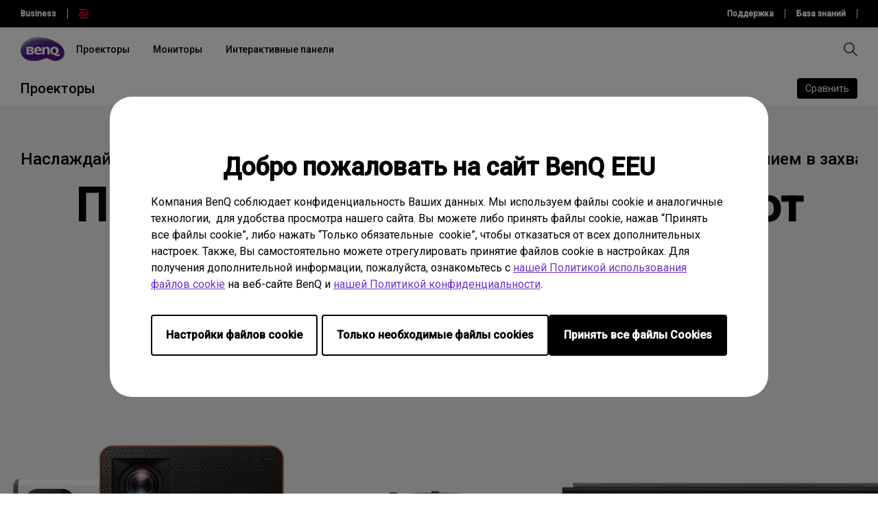

--- FILE ---
content_type: text/html; charset=UTF-8
request_url: https://www.benq.com/ru-ru/projector.html
body_size: 40323
content:

<!DOCTYPE HTML>
<html lang="ru-RU">
    <head>

    
    <meta http-equiv="content-type" content="text/html, charset=UTF-8"/>
    <title>Проекторы BenQ | BenQ EEU</title>
    <meta name="description" content="Наслаждайтесь захватывающими фильмами, стримингом или играми. Проекторы BenQ предлагают множество возможностей для создания аутентичного кинематографического опыта."/>
    
    

    <meta name="viewport" content="width=device-width, height=device-height, initial-scale=1.0, minimum-scale=1.0"/>
    
    
    
<link rel="stylesheet" href="/etc.clientlibs/common/clientlibs/clientlib-site/g6.min.be774933101cc1ae30ecd8483be50d0d.css" type="text/css">
<link rel="stylesheet" href="/etc.clientlibs/common/clientlibs/clientlib-site/functions/external-link.min.9e6366a88cc0a99b52a85d07a81d0cf2.css" type="text/css">
<link rel="stylesheet" href="/apps/g6/clientlibs/clientlib-site/g6-base.min.66d949096fbd1efe2864577843d92436.css" type="text/css">





    
    
    

    
    
    
    


    <!--open graph meta tags -->
    <meta property="og:title" content="Проекторы BenQ для дома"/>
    <meta property="og:description" content="Наслаждайтесь захватывающими фильмами, сериалами или играми - компания BenQ предлагает большой выбор проекторов для создания полного кинематографического погружения. "/>
    <meta property="og:type" content="website"/>
    <meta property="og:locale" content="ru_ru"/>
    
      
        
          <meta property="og:image" content="https://image.benq.com/is/image/benqco/projector-all-thumbnail?$ResponsivePreset$"/>
          <meta property="og:image:width" content="900"/>
          <meta property="og:image:height" content="500"/>
        
      
    
    <meta property="og:image:alt"/>
    <meta property="og:url" content="https://www.benq.com/ru-ru/projector.html"/>
    <meta property="og:site_name" content="BenQ"/>

    <!--twitter meta tags -->
    <meta property="twitter:title" content="Проекторы BenQ для дома"/>
    <meta property="twitter:description" content="Наслаждайтесь захватывающими фильмами, сериалами или играми - компания BenQ предлагает большой выбор проекторов для создания полного кинематографического погружения. "/>
    <meta property="twitter:url" content="https://www.benq.com/ru-ru/projector.html"/>
    <meta property="twitter:site" content="@Benq"/>
    <meta property="twitter:card" content="Summary"/>

    <!-- href lang -->
    
        <link rel="alternate" href="https://www.benq.com/en-us/projector.html" hreflang="en-us"/>
    
        <link rel="alternate" href="https://www.benq.com/en-us/projector.html" hreflang="x-default"/>
    
        <link rel="alternate" href="https://www.benq.com/es-mx/projector.html" hreflang="es-mx"/>
    
        <link rel="alternate" href="https://www.benq.com/es-la/projector.html" hreflang="es-gt"/>
    
        <link rel="alternate" href="https://www.benq.com/es-la/projector.html" hreflang="es-do"/>
    
        <link rel="alternate" href="https://www.benq.com/es-la/projector.html" hreflang="es-hn"/>
    
        <link rel="alternate" href="https://www.benq.com/es-la/projector.html" hreflang="es-ni"/>
    
        <link rel="alternate" href="https://www.benq.com/es-la/projector.html" hreflang="es-pa"/>
    
        <link rel="alternate" href="https://www.benq.com/es-la/projector.html" hreflang="es-ec"/>
    
        <link rel="alternate" href="https://www.benq.com/es-la/projector.html" hreflang="es-py"/>
    
        <link rel="alternate" href="https://www.benq.com/es-la/projector.html" hreflang="es-ve"/>
    
        <link rel="alternate" href="https://www.benq.com/es-la/projector.html" hreflang="es-pe"/>
    
        <link rel="alternate" href="https://www.benq.com/es-la/projector.html" hreflang="es-ar"/>
    
        <link rel="alternate" href="https://www.benq.com/es-la/projector.html" hreflang="es-co"/>
    
        <link rel="alternate" href="https://www.benq.com/pt-br/projector.html" hreflang="pt-br"/>
    
        <link rel="alternate" href="https://www.benq.eu/en-eu/projector.html" hreflang="en-mc"/>
    
        <link rel="alternate" href="https://www.benq.eu/en-eu/projector.html" hreflang="en-lu"/>
    
        <link rel="alternate" href="https://www.benq.eu/en-eu/projector.html" hreflang="pt-pt"/>
    
        <link rel="alternate" href="https://www.benq.eu/en-eu/projector.html" hreflang="en-dk"/>
    
        <link rel="alternate" href="https://www.benq.eu/en-eu/projector.html" hreflang="en-gl"/>
    
        <link rel="alternate" href="https://www.benq.eu/en-eu/projector.html" hreflang="en-fi"/>
    
        <link rel="alternate" href="https://www.benq.eu/en-eu/projector.html" hreflang="en-ax"/>
    
        <link rel="alternate" href="https://www.benq.eu/en-eu/projector.html" hreflang="en-is"/>
    
        <link rel="alternate" href="https://www.benq.eu/en-eu/projector.html" hreflang="en-no"/>
    
        <link rel="alternate" href="https://www.benq.eu/en-eu/projector.html" hreflang="en-sj"/>
    
        <link rel="alternate" href="https://www.benq.eu/en-eu/projector.html" hreflang="en-ie"/>
    
        <link rel="alternate" href="https://www.benq.eu/en-uk/projector.html" hreflang="en-gb"/>
    
        <link rel="alternate" href="https://www.benq.eu/en-uk/projector.html" hreflang="en-im"/>
    
        <link rel="alternate" href="https://www.benq.eu/en-uk/projector.html" hreflang="en-je"/>
    
        <link rel="alternate" href="https://www.benq.eu/en-uk/projector.html" hreflang="en-vg"/>
    
        <link rel="alternate" href="https://www.benq.eu/fr-fr/projector.html" hreflang="fr-fr"/>
    
        <link rel="alternate" href="https://www.benq.eu/fr-fr/projector.html" hreflang="fr-bl"/>
    
        <link rel="alternate" href="https://www.benq.eu/fr-fr/projector.html" hreflang="fr-mc"/>
    
        <link rel="alternate" href="https://www.benq.eu/es-es/projector.html" hreflang="es-es"/>
    
        <link rel="alternate" href="https://www.benq.eu/it-it/projector.html" hreflang="it-it"/>
    
        <link rel="alternate" href="https://www.benq.eu/it-it/projector.html" hreflang="it-sm"/>
    
        <link rel="alternate" href="https://www.benq.eu/de-de/projector.html" hreflang="de-de"/>
    
        <link rel="alternate" href="https://www.benq.eu/de-at/projector.html" hreflang="de-at"/>
    
        <link rel="alternate" href="https://www.benq.eu/de-at/projector.html" hreflang="de-li"/>
    
        <link rel="alternate" href="https://www.benq.eu/de-ch/projector.html" hreflang="de-ch"/>
    
        <link rel="alternate" href="https://www.benq.eu/de-ch/projector.html" hreflang="fr-ch"/>
    
        <link rel="alternate" href="https://www.benq.eu/sv-se/projector.html" hreflang="sv-se"/>
    
        <link rel="alternate" href="https://www.benq.eu/en-cee/projector.html" hreflang="en-by"/>
    
        <link rel="alternate" href="https://www.benq.eu/en-cee/projector.html" hreflang="en-md"/>
    
        <link rel="alternate" href="https://www.benq.eu/en-cee/projector.html" hreflang="en-al"/>
    
        <link rel="alternate" href="https://www.benq.eu/en-cee/projector.html" hreflang="en-me"/>
    
        <link rel="alternate" href="https://www.benq.eu/en-cee/projector.html" hreflang="en-ba"/>
    
        <link rel="alternate" href="https://www.benq.eu/en-cee/projector.html" hreflang="en-lv"/>
    
        <link rel="alternate" href="https://www.benq.eu/en-cee/projector.html" hreflang="en-mt"/>
    
        <link rel="alternate" href="https://www.benq.eu/en-cee/projector.html" hreflang="en-mk"/>
    
        <link rel="alternate" href="https://www.benq.eu/en-cee/projector.html" hreflang="en-rs"/>
    
        <link rel="alternate" href="https://www.benq.eu/en-cee/projector.html" hreflang="en-si"/>
    
        <link rel="alternate" href="https://www.benq.eu/en-cee/projector.html" hreflang="en-cy"/>
    
        <link rel="alternate" href="https://www.benq.eu/en-cee/projector.html" hreflang="bg-bg"/>
    
        <link rel="alternate" href="https://www.benq.eu/en-cee/projector.html" hreflang="en-hr"/>
    
        <link rel="alternate" href="https://www.benq.eu/en-cee/projector.html" hreflang="en-ee"/>
    
        <link rel="alternate" href="https://www.benq.eu/en-cee/projector.html" hreflang="el-gr"/>
    
        <link rel="alternate" href="https://www.benq.eu/en-cee/projector.html" hreflang="hu-hu"/>
    
        <link rel="alternate" href="https://www.benq.eu/cs-cz/projector.html" hreflang="cs-cz"/>
    
        <link rel="alternate" href="https://www.benq.eu/cs-cz/projector.html" hreflang="sk-sk"/>
    
        <link rel="alternate" href="https://www.benq.eu/ro-ro/projector.html" hreflang="ro-ro"/>
    
        <link rel="alternate" href="https://www.benq.eu/lt-lt/projector.html" hreflang="lt-lt"/>
    
        <link rel="alternate" href="https://www.benq.eu/uk-ua/projector.html" hreflang="uk-ua"/>
    
        <link rel="alternate" href="https://www.benq.com/fr-ca/projector.html" hreflang="fr-ca"/>
    
        <link rel="alternate" href="https://www.benq.com/en-ap/projector.html" hreflang="en-mm"/>
    
        <link rel="alternate" href="https://www.benq.com/en-ap/projector.html" hreflang="en-kh"/>
    
        <link rel="alternate" href="https://www.benq.com/en-ap/projector.html" hreflang="en-mn"/>
    
        <link rel="alternate" href="https://www.benq.com/en-ap/projector.html" hreflang="en-kz"/>
    
        <link rel="alternate" href="https://www.benq.com/en-ap/projector.html" hreflang="en-la"/>
    
        <link rel="alternate" href="https://www.benq.com/en-ap/projector.html" hreflang="en-za"/>
    
        <link rel="alternate" href="https://www.benq.com/en-ap/projector.html" hreflang="en-ck"/>
    
        <link rel="alternate" href="https://www.benq.com/en-au/projector.html" hreflang="en-au"/>
    
        <link rel="alternate" href="https://www.benq.com/en-au/projector.html" hreflang="en-nz"/>
    
        <link rel="alternate" href="https://www.benq.com/en-me/projector.html" hreflang="en-ae"/>
    
        <link rel="alternate" href="https://www.benq.com/en-me/projector.html" hreflang="en-lb"/>
    
        <link rel="alternate" href="https://www.benq.com/en-me/projector.html" hreflang="en-il"/>
    
        <link rel="alternate" href="https://www.benq.com/en-me/projector.html" hreflang="en-pk"/>
    
        <link rel="alternate" href="https://www.benq.com/en-me/projector.html" hreflang="en-kw"/>
    
        <link rel="alternate" href="https://www.benq.com/en-me/projector.html" hreflang="en-qa"/>
    
        <link rel="alternate" href="https://www.benq.com/en-me/projector.html" hreflang="en-om"/>
    
        <link rel="alternate" href="https://www.benq.com/en-me/projector.html" hreflang="en-jo"/>
    
        <link rel="alternate" href="https://www.benq.com/en-me/projector.html" hreflang="en-ma"/>
    
        <link rel="alternate" href="https://www.benq.com/en-me/projector.html" hreflang="en-eg"/>
    
        <link rel="alternate" href="https://www.benq.com/en-me/projector.html" hreflang="en-bh"/>
    
        <link rel="alternate" href="https://www.benq.com/en-me/projector.html" hreflang="en-ir"/>
    
        <link rel="alternate" href="https://www.benq.com/en-me/projector.html" hreflang="en-iq"/>
    
        <link rel="alternate" href="https://www.benq.com/en-me/projector.html" hreflang="en-sa"/>
    
        <link rel="alternate" href="https://www.benq.com/id-id/projector.html" hreflang="id-id"/>
    
        <link rel="alternate" href="https://www.benq.eu/pl-pl/projector.html" hreflang="pl-pl"/>
    
        <link rel="alternate" href="https://www.benq.com/tr-tr/projector.html" hreflang="tr-tr"/>
    
        <link rel="alternate" href="https://www.benq.com/ru-ru/projector.html" hreflang="ru-ru"/>
    
        <link rel="alternate" href="https://www.benq.com/ko-kr/projector.html" hreflang="ko-kr"/>
    
        <link rel="alternate" href="https://www.benq.com/th-th/projector.html" hreflang="th-th"/>
    
        <link rel="alternate" href="https://www.benq.com/en-ca/projector.html" hreflang="en-ca"/>
    
        <link rel="alternate" href="https://www.benq.com/en-sg/projector.html" hreflang="en-sg"/>
    
        <link rel="alternate" href="https://www.benq.eu/nl-nl/projector.html" hreflang="nl-nl"/>
    
        <link rel="alternate" href="https://www.benq.eu/nl-nl/projector.html" hreflang="nl-be"/>
    
        <link rel="alternate" href="https://www.benq.com/en-ph/projector.html" hreflang="en-ph"/>
    
        <link rel="alternate" href="https://www.benq.com/en-in/projector.html" hreflang="en-in"/>
    
        <link rel="alternate" href="https://www.benq.com/en-in/projector.html" hreflang="en-bd"/>
    
        <link rel="alternate" href="https://www.benq.com/en-in/projector.html" hreflang="en-lk"/>
    
        <link rel="alternate" href="https://www.benq.com/en-in/projector.html" hreflang="en-np"/>
    
        <link rel="alternate" href="https://www.benq.com/en-in/projector.html" hreflang="en-mv"/>
    
        <link rel="alternate" href="https://www.benq.com/ar-me/projector.html" hreflang="ar"/>
    
        <link rel="alternate" href="https://www.benq.com/ar-me/projector.html" hreflang="ar-sa"/>
    
        <link rel="alternate" href="https://www.benq.com/ar-me/projector.html" hreflang="ar-eg"/>
    
        <link rel="alternate" href="https://www.benq.com/ja-jp/projector.html" hreflang="ja-jp"/>
    
        <link rel="alternate" href="https://www.benq.com/en-my/projector.html" hreflang="en-my"/>
    
        <link rel="alternate" href="https://www.benq.com/vi-vn/projector.html" hreflang="vi-vn"/>
    
        <link rel="alternate" href="https://www.benq.com/en-hk/projector.html" hreflang="en-hk"/>
    
        <link rel="alternate" href="https://www.benq.com.cn/zh-cn/projector.html" hreflang="zh-cn"/>
    
        <link rel="alternate" href="https://www.benq.com/zh-hk/projector.html" hreflang="zh-hk"/>
    
        <link rel="alternate" href="https://www.benq.com/zh-tw/projector.html" hreflang="zh-tw"/>
    

    <!-- canonical -->
    <link rel="canonical" href="https://www.benq.com/ru-ru/projector.html"/>
    <!-- custom head code -->
    

    
    <input type="hidden" id="member-radius" value="Non-EU"/>
    <input type="hidden" class="localePath" value="ru-ru"/>
    <input type="hidden" class="searchProject" value="b2c"/>
    <script>
        var localePath = '/' + document.querySelector("input.localePath").value;
        var projectRootPath = window.location.href.split(localePath)[0];
    </script>
    <script>
        window.hsConversationsSettings = {loadImmediately: false};
        setTimeout(function () {
            if (window.hasOwnProperty('HubSpotConversations')) {
                window.HubSpotConversations.widget.load();
            }
        }, 7000);
    </script>

</head>
    <body class="g6-product-line-page g6-common-page page basicpage" id="g6-product-line-page-b4b8b62def">
        
        
        
            




            



            
<svg xmlns="http://www.w3.org/2000/svg" style="display: none;">
    <symbol id="arrow-right" viewBox="0 0 24 24">
        <path d="M7.88906 21.8375L17.5391 12.1875L7.88906 2.53748L6.46406 3.96248L14.7141 12.1875L6.46406 20.4125L7.88906 21.8375Z"/>
    </symbol>
    <symbol id="arrow-left" viewBox="0 0 24 24">
        <path d="M16.1139 21.8375L6.46387 12.1875L16.1139 2.53748L17.5389 3.96248L9.28887 12.1875L17.5389 20.4125L16.1139 21.8375Z"/>
    </symbol>
    <symbol id="expand-down">
        <path d="M12 14.7L6.7 9.40005L7.4 8.67505L12 13.275L16.6 8.67505L17.3 9.40005L12 14.7Z"/>
    </symbol>
    <symbol id="arrow-down" viewBox="0 0 24 24">
        <path d="M2.35137 8.07498L12.0014 17.725L21.6514 8.07498L20.2264 6.64998L12.0014 14.9L3.77637 6.64998L2.35137 8.07498Z" fill="black"/>
    </symbol>
    <symbol id="close-round-light" viewBox="0 0 24 24">
        <path d="M8.4 16.3L12 12.7L15.6 16.3L16.3 15.6L12.7 12L16.3 8.4L15.6 7.7L12 11.3L8.4 7.7L7.7 8.4L11.3 12L7.7 15.6L8.4 16.3ZM12 21C10.75 21 9.57933 20.7627 8.488 20.288C7.396 19.8127 6.446 19.1707 5.638 18.362C4.82933 17.554 4.18733 16.604 3.712 15.512C3.23733 14.4207 3 13.25 3 12C3 10.75 3.23733 9.579 3.712 8.487C4.18733 7.39567 4.82933 6.44567 5.638 5.637C6.446 4.829 7.396 4.18733 8.488 3.712C9.57933 3.23733 10.75 3 12 3C13.25 3 14.421 3.23733 15.513 3.712C16.6043 4.18733 17.5543 4.829 18.363 5.637C19.171 6.44567 19.8127 7.39567 20.288 8.487C20.7627 9.579 21 10.75 21 12C21 13.25 20.7627 14.4207 20.288 15.512C19.8127 16.604 19.171 17.554 18.363 18.362C17.5543 19.1707 16.6043 19.8127 15.513 20.288C14.421 20.7627 13.25 21 12 21ZM12 20C14.2333 20 16.125 19.225 17.675 17.675C19.225 16.125 20 14.2333 20 12C20 9.76667 19.225 7.875 17.675 6.325C16.125 4.775 14.2333 4 12 4C9.76667 4 7.875 4.775 6.325 6.325C4.775 7.875 4 9.76667 4 12C4 14.2333 4.775 16.125 6.325 17.675C7.875 19.225 9.76667 20 12 20Z"/>
    </symbol>
    <symbol id="close-round-fill-light" viewBox="0 0 24 24">
        <path d="M8.4 16.3L12 12.7L15.6 16.3L16.3 15.6L12.7 12L16.3 8.4L15.6 7.7L12 11.3L8.4 7.7L7.7 8.4L11.3 12L7.7 15.6L8.4 16.3ZM12 21C10.75 21 9.57933 20.7627 8.488 20.288C7.396 19.8127 6.446 19.1707 5.638 18.362C4.82933 17.554 4.18733 16.604 3.712 15.512C3.23733 14.4207 3 13.25 3 12C3 10.75 3.23733 9.579 3.712 8.487C4.18733 7.39567 4.82933 6.44567 5.638 5.637C6.446 4.829 7.396 4.18733 8.488 3.712C9.57933 3.23733 10.75 3 12 3C13.25 3 14.421 3.23733 15.513 3.712C16.6043 4.18733 17.5543 4.829 18.363 5.637C19.171 6.44567 19.8127 7.39567 20.288 8.487C20.7627 9.579 21 10.75 21 12C21 13.25 20.7627 14.4207 20.288 15.512C19.8127 16.604 19.171 17.554 18.363 18.362C17.5543 19.1707 16.6043 19.8127 15.513 20.288C14.421 20.7627 13.25 21 12 21Z"/>
    </symbol>
    <symbol id="close-round-dark" viewBox="0 0 24 24">
        <path d="M8.4 16.3L12 12.7L15.6 16.3L16.3 15.6L12.7 12L16.3 8.4L15.6 7.7L12 11.3L8.4 7.7L7.7 8.4L11.3 12L7.7 15.6L8.4 16.3ZM12 21C10.75 21 9.57933 20.7627 8.488 20.288C7.396 19.8127 6.446 19.1707 5.638 18.362C4.82933 17.554 4.18733 16.604 3.712 15.512C3.23733 14.4207 3 13.25 3 12C3 10.75 3.23733 9.579 3.712 8.487C4.18733 7.39567 4.82933 6.44567 5.638 5.637C6.446 4.829 7.396 4.18733 8.488 3.712C9.57933 3.23733 10.75 3 12 3C13.25 3 14.421 3.23733 15.513 3.712C16.6043 4.18733 17.5543 4.829 18.363 5.637C19.171 6.44567 19.8127 7.39567 20.288 8.487C20.7627 9.579 21 10.75 21 12C21 13.25 20.7627 14.4207 20.288 15.512C19.8127 16.604 19.171 17.554 18.363 18.362C17.5543 19.1707 16.6043 19.8127 15.513 20.288C14.421 20.7627 13.25 21 12 21Z"/>
    </symbol>
    <symbol id="close-round-fill-dark" viewBox="0 0 24 24">
        <path d="M8.4 16.3L12 12.7L15.6 16.3L16.3 15.6L12.7 12L16.3 8.4L15.6 7.7L12 11.3L8.4 7.7L7.7 8.4L11.3 12L7.7 15.6L8.4 16.3ZM12 21C10.75 21 9.57933 20.7627 8.488 20.288C7.396 19.8127 6.446 19.1707 5.638 18.362C4.82933 17.554 4.18733 16.604 3.712 15.512C3.23733 14.4207 3 13.25 3 12C3 10.75 3.23733 9.579 3.712 8.487C4.18733 7.39567 4.82933 6.44567 5.638 5.637C6.446 4.829 7.396 4.18733 8.488 3.712C9.57933 3.23733 10.75 3 12 3C13.25 3 14.421 3.23733 15.513 3.712C16.6043 4.18733 17.5543 4.829 18.363 5.637C19.171 6.44567 19.8127 7.39567 20.288 8.487C20.7627 9.579 21 10.75 21 12C21 13.25 20.7627 14.4207 20.288 15.512C19.8127 16.604 19.171 17.554 18.363 18.362C17.5543 19.1707 16.6043 19.8127 15.513 20.288C14.421 20.7627 13.25 21 12 21Z"/>
    </symbol>
    <symbol id="check" viewBox="0 0 24 24">
        <path d="M9.54995 17.3L4.57495 12.35L5.29995 11.625L9.54995 15.875L18.7 6.72498L19.425 7.44998L9.54995 17.3Z"/>
    </symbol>
    <symbol id="circle" viewBox="0 0 10 9">
        <circle cx="5" cy="4.5" r="4"/>
    </symbol>
    <symbol id="play-rounded" viewBox="0 0 24 24">
        <path d="M12 3C7.032 3 3 7.032 3 12C3 16.968 7.032 21 12 21C16.968 21 21 16.968 21 12C21 7.032 16.968 3 12 3ZM10.2 16.05V7.95L15.6 12L10.2 16.05Z"/> 
    </symbol>
    <symbol id="lock-locked-filled" viewBox="0 0 24 24">
        <path xmlns="http://www.w3.org/2000/svg" d="M6.625 21C6.175 21 5.79167 20.8417 5.475 20.525C5.15833 20.2083 5 19.825 5 19.375V10.625C5 10.175 5.15833 9.79167 5.475 9.475C5.79167 9.15833 6.175 9 6.625 9H8V7C8 5.88333 8.38767 4.93733 9.163 4.162C9.93767 3.38733 10.8833 3 12 3C13.1167 3 14.0627 3.38733 14.838 4.162C15.6127 4.93733 16 5.88333 16 7V9H17.375C17.825 9 18.2083 9.15833 18.525 9.475C18.8417 9.79167 19 10.175 19 10.625V19.375C19 19.825 18.8417 20.2083 18.525 20.525C18.2083 20.8417 17.825 21 17.375 21H6.625ZM12 16.5C12.4167 16.5 12.7707 16.354 13.062 16.062C13.354 15.7707 13.5 15.4167 13.5 15C13.5 14.5833 13.354 14.2293 13.062 13.938C12.7707 13.646 12.4167 13.5 12 13.5C11.5833 13.5 11.2293 13.646 10.938 13.938C10.646 14.2293 10.5 14.5833 10.5 15C10.5 15.4167 10.646 15.7707 10.938 16.062C11.2293 16.354 11.5833 16.5 12 16.5ZM9 9H15V7C15 6.16667 14.7083 5.45833 14.125 4.875C13.5417 4.29167 12.8333 4 12 4C11.1667 4 10.4583 4.29167 9.875 4.875C9.29167 5.45833 9 6.16667 9 7V9Z"/>
    </symbol>
    <symbol id="global-select" viewBox="0 0 24 24">
        <path d="M12 21.5C10.6975 21.5 9.46833 21.2503 8.3125 20.751C7.15667 20.2517 6.14867 19.5718 5.2885 18.7115C4.42817 17.8513 3.74833 16.8433 3.249 15.6875C2.74967 14.5317 2.5 13.3025 2.5 12C2.5 10.6872 2.74967 9.45542 3.249 8.30475C3.74833 7.15408 4.42817 6.14867 5.2885 5.2885C6.14867 4.42817 7.15667 3.74833 8.3125 3.249C9.46833 2.74967 10.6975 2.5 12 2.5C13.3128 2.5 14.5446 2.74967 15.6953 3.249C16.8459 3.74833 17.8513 4.42817 18.7115 5.2885C19.5718 6.14867 20.2517 7.15408 20.751 8.30475C21.2503 9.45542 21.5 10.6872 21.5 12C21.5 13.3025 21.2503 14.5317 20.751 15.6875C20.2517 16.8433 19.5718 17.8513 18.7115 18.7115C17.8513 19.5718 16.8459 20.2517 15.6953 20.751C14.5446 21.2503 13.3128 21.5 12 21.5ZM12 19.9788C12.5103 19.3019 12.9398 18.6192 13.2885 17.9307C13.6372 17.2422 13.9212 16.4897 14.1405 15.673H9.8595C10.0917 16.5153 10.3789 17.2808 10.7213 17.9693C11.0634 18.6578 11.4897 19.3276 12 19.9788ZM10.0635 19.7038C9.68017 19.1538 9.33592 18.5285 9.03075 17.828C8.72558 17.1273 8.48842 16.409 8.31925 15.673H4.927C5.45517 16.7115 6.1635 17.584 7.052 18.2905C7.9405 18.9968 8.94433 19.4679 10.0635 19.7038ZM13.9365 19.7038C15.0557 19.4679 16.0595 18.9968 16.948 18.2905C17.8365 17.584 18.5448 16.7115 19.073 15.673H15.6807C15.4794 16.4153 15.2262 17.1368 14.921 17.8375C14.616 18.5382 14.2878 19.1602 13.9365 19.7038ZM4.298 14.173H8.0155C7.95267 13.8013 7.90708 13.4369 7.87875 13.0798C7.85058 12.7227 7.8365 12.3628 7.8365 12C7.8365 11.6372 7.85058 11.2773 7.87875 10.9202C7.90708 10.5631 7.95267 10.1987 8.0155 9.827H4.298C4.20183 10.1667 4.12817 10.5198 4.077 10.8865C4.02567 11.2532 4 11.6243 4 12C4 12.3757 4.02567 12.7468 4.077 13.1135C4.12817 13.4802 4.20183 13.8333 4.298 14.173ZM9.51525 14.173H14.4848C14.5474 13.8013 14.5929 13.4402 14.6212 13.0895C14.6494 12.7388 14.6635 12.3757 14.6635 12C14.6635 11.6243 14.6494 11.2612 14.6212 10.9105C14.5929 10.5598 14.5474 10.1987 14.4848 9.827H9.51525C9.45258 10.1987 9.40708 10.5598 9.37875 10.9105C9.35058 11.2612 9.3365 11.6243 9.3365 12C9.3365 12.3757 9.35058 12.7388 9.37875 13.0895C9.40708 13.4402 9.45258 13.8013 9.51525 14.173ZM15.9845 14.173H19.702C19.7982 13.8333 19.8718 13.4802 19.923 13.1135C19.9743 12.7468 20 12.3757 20 12C20 11.6243 19.9743 11.2532 19.923 10.8865C19.8718 10.5198 19.7982 10.1667 19.702 9.827H15.9845C16.0473 10.1987 16.0929 10.5631 16.1212 10.9202C16.1494 11.2773 16.1635 11.6372 16.1635 12C16.1635 12.3628 16.1494 12.7227 16.1212 13.0798C16.0929 13.4369 16.0473 13.8013 15.9845 14.173ZM15.6807 8.327H19.073C18.5385 7.27567 17.835 6.40317 16.9625 5.7095C16.09 5.016 15.0813 4.54167 13.9365 4.2865C14.3198 4.8685 14.6608 5.50508 14.9595 6.19625C15.2583 6.88725 15.4987 7.5975 15.6807 8.327ZM9.8595 8.327H14.1405C13.9083 7.491 13.6163 6.72075 13.2645 6.01625C12.9125 5.31175 12.491 4.64675 12 4.02125C11.509 4.64675 11.0875 5.31175 10.7355 6.01625C10.3837 6.72075 10.0917 7.491 9.8595 8.327ZM4.927 8.327H8.31925C8.50125 7.5975 8.74167 6.88725 9.0405 6.19625C9.33917 5.50508 9.68017 4.8685 10.0635 4.2865C8.91217 4.54167 7.90192 5.01767 7.03275 5.7145C6.16342 6.41117 5.4615 7.282 4.927 8.327Z"/>
    </symbol>
    <symbol id="external-link" viewBox="0 0 15 15">
        <path d="M7.34668 1.52002H13.48V7.65335" stroke="#757575" stroke-width="1.5" stroke-linejoin="round"/>
        <path d="M3.85312 2.71987L2.75978 2.71987C1.65522 2.71987 0.759785 3.6153 0.759785 4.71987L0.759785 12.2399C0.759784 13.3444 1.65522 14.2399 2.75979 14.2399L10.2798 14.2399C11.3844 14.2399 12.2798 13.3444 12.2798 12.2399V11.1465" stroke="#757575" stroke-width="1.5" stroke-linejoin="round"/>
        <path d="M13.6665 1.33331L5.6665 9.33331" stroke="#757575" stroke-width="1.5" stroke-linejoin="round"/>
    </symbol>
    <symbol id="play-button-black" viewBox="0 0 60 60" fill="none">
        <circle style="fill:var(--play-circle);" cx="30" cy="30" r="29" stroke="#CCCCCC" stroke-width="2"/>
        <path style="fill:var(--play-triangle);" d="M28.2508 38.3992C26.9323 39.3881 25.0508 38.4473 25.0508 36.7992V23.1992C25.0508 21.5511 26.9323 20.6104 28.2508 21.5992L37.3174 28.3992C38.3841 29.1992 38.3841 30.7992 37.3174 31.5992L28.2508 38.3992Z" fill="white"/>
    </symbol>
    <symbol id="play-button-white" viewBox="0 0 60 60" fill="none">
        <circle style="fill:var(--play-circle);" cx="30" cy="30" r="29" stroke="#CCCCCC" stroke-width="2"/>
        <path style="fill:var(--play-triangle);" d="M28.2508 38.3992C26.9323 39.3881 25.0508 38.4473 25.0508 36.7992V23.1992C25.0508 21.5511 26.9323 20.6104 28.2508 21.5992L37.3174 28.3992C38.3841 29.1992 38.3841 30.7992 37.3174 31.5992L28.2508 38.3992Z" fill="black"/>
    </symbol>
    <symbol id="pause-button-black" viewBox="0 0 60 60" fill="none">
        <circle style="fill:var(--pause-circle);" cx="30" cy="30" r="29" stroke="#CCCCCC" stroke-width="2"/>
        <path style="fill:var(--pause-rectangle);" fill-rule="evenodd" clip-rule="evenodd" d="M25.2251 20.4531C24.0955 20.4531 23.1797 21.3689 23.1797 22.4986V37.4986C23.1797 38.6283 24.0955 39.544 25.2251 39.544C26.3548 39.544 27.2706 38.6283 27.2706 37.4986V22.4986C27.2706 21.3689 26.3548 20.4531 25.2251 20.4531ZM34.7701 20.4531C33.6404 20.4531 32.7246 21.3689 32.7246 22.4986V37.4986C32.7246 38.6283 33.6404 39.5441 34.7701 39.5441C35.8997 39.5441 36.8155 38.6283 36.8155 37.4986V22.4986C36.8155 21.3689 35.8997 20.4531 34.7701 20.4531Z"/>
    </symbol>
    <symbol id="pause-button-white" viewBox="0 0 60 60" fill="none">
        <circle style="fill:var(--pause-circle);" cx="30" cy="30" r="29" stroke="#CCCCCC" stroke-width="2"/>
        <path style="fill:var(--pause-rectangle);" fill-rule="evenodd" clip-rule="evenodd" d="M25.2251 20.4531C24.0955 20.4531 23.1797 21.3689 23.1797 22.4986V37.4986C23.1797 38.6283 24.0955 39.544 25.2251 39.544C26.3548 39.544 27.2706 38.6283 27.2706 37.4986V22.4986C27.2706 21.3689 26.3548 20.4531 25.2251 20.4531ZM34.7701 20.4531C33.6404 20.4531 32.7246 21.3689 32.7246 22.4986V37.4986C32.7246 38.6283 33.6404 39.5441 34.7701 39.5441C35.8997 39.5441 36.8155 38.6283 36.8155 37.4986V22.4986C36.8155 21.3689 35.8997 20.4531 34.7701 20.4531Z"/>
    </symbol>
    <symbol id="search" viewBox="0 0 24 24">
        <path d="M19.4758 20.1504L13.2258 13.9004C12.7258 14.3171 12.1508 14.6421 11.5008 14.8754C10.8508 15.1087 10.2008 15.2254 9.55078 15.2254C7.93411 15.2254 6.57178 14.6711 5.46378 13.5624C4.35511 12.4544 3.80078 11.1004 3.80078 9.50039C3.80078 7.90039 4.35511 6.54606 5.46378 5.43739C6.57178 4.32939 7.92578 3.77539 9.52578 3.77539C11.1258 3.77539 12.4841 4.32939 13.6008 5.43739C14.7174 6.54606 15.2758 7.90039 15.2758 9.50039C15.2758 10.2004 15.1508 10.8754 14.9008 11.5254C14.6508 12.1754 14.3258 12.7254 13.9258 13.1754L20.2008 19.4504L19.4758 20.1504ZM9.55078 14.2254C10.8674 14.2254 11.9841 13.7714 12.9008 12.8634C13.8174 11.9547 14.2758 10.8337 14.2758 9.50039C14.2758 8.16706 13.8174 7.04606 12.9008 6.13739C11.9841 5.22939 10.8674 4.77539 9.55078 4.77539C8.21745 4.77539 7.09245 5.22939 6.17578 6.13739C5.25911 7.04606 4.80078 8.16706 4.80078 9.50039C4.80078 10.8337 5.25911 11.9547 6.17578 12.8634C7.09245 13.7714 8.21745 14.2254 9.55078 14.2254Z"/>
    </symbol>
    <symbol id="history" viewBox="0 0 20 20">
        <path d="M9.95768 16.6673C8.27713 16.6673 6.8049 16.1151 5.54102 15.0106C4.27713 13.9068 3.54796 12.5145 3.35352 10.834H4.20768C4.4299 12.2645 5.07935 13.4557 6.15602 14.4073C7.23213 15.3584 8.49935 15.834 9.95768 15.834C11.5827 15.834 12.9613 15.2679 14.0935 14.1357C15.2252 13.004 15.791 11.6257 15.791 10.0007C15.791 8.37565 15.2252 6.99704 14.0935 5.86482C12.9613 4.73315 11.5827 4.16732 9.95768 4.16732C9.09657 4.16732 8.28768 4.34787 7.53102 4.70898C6.77379 5.0701 6.10352 5.5701 5.52018 6.20898H7.60352V7.04232H4.12435V3.58398H4.95768V5.58398C5.61046 4.87565 6.37102 4.32371 7.23935 3.92815C8.10713 3.53204 9.01324 3.33398 9.95768 3.33398C10.8882 3.33398 11.7563 3.5076 12.5618 3.85482C13.3674 4.20204 14.0724 4.67787 14.6769 5.28232C15.2807 5.88621 15.7563 6.59093 16.1035 7.39648C16.4507 8.20204 16.6244 9.0701 16.6244 10.0007C16.6244 10.9312 16.4507 11.7993 16.1035 12.6048C15.7563 13.4104 15.2807 14.1154 14.6769 14.7198C14.0724 15.3237 13.3674 15.7993 12.5618 16.1465C11.7563 16.4937 10.8882 16.6673 9.95768 16.6673ZM12.6452 13.209L9.60352 10.1673V5.83398H10.4368V9.83398L13.2285 12.6257L12.6452 13.209Z"/>
    </symbol>
    <symbol id="more" viewBox="0 0 40 40">
        <circle cx="20" cy="20" r="19.5" transform="rotate(180 20 20)" style="stroke:var(--silver);"/>
        <path d="M20.5 19.501H27V20.501H20.5V27H19.5V20.501H13V19.501H19.5V13H20.5V19.501Z" style="fill:var(--silver);"/>
    </symbol>
    <symbol id="loading" viewBox="0 0 40 40">  
        <circle class="track" cx="20" cy="20" r="17.5" pathlength="100" stroke-width="5px" fill="none"/>
        <circle class="car" cx="20" cy="20" r="17.5" pathlength="100" stroke-width="5px" fill="none"/>
    </symbol>
    <!-- new icons added below, starting with "i-" prefix -->
    <symbol id="i-plus" viewBox="0 0 24 24" fill="currentColor">
        <path d="M12.501 11.5L18.5 11.501V12.501L12.502 12.5L12.5039 18.498H11.5039L11.502 12.5H5.5V11.5H11.501L11.5 5.5H12.5L12.501 11.5Z"/>
    </symbol>
    <symbol id="i-plus-round" viewBox="0 0 24 24" fill="currentColor">
        <path d="M11.5 16H12.5V12H16.5V11H12.5V7H11.5V11H7.5V12H11.5V16ZM12 20.5C10.75 20.5 9.57933 20.2627 8.488 19.788C7.396 19.3127 6.446 18.6707 5.638 17.862C4.82933 17.054 4.18733 16.104 3.712 15.012C3.23733 13.9207 3 12.75 3 11.5C3 10.25 3.23733 9.079 3.712 7.987C4.18733 6.89567 4.82933 5.94567 5.638 5.137C6.446 4.329 7.396 3.68733 8.488 3.212C9.57933 2.73733 10.75 2.5 12 2.5C13.25 2.5 14.421 2.73733 15.513 3.212C16.6043 3.68733 17.5543 4.329 18.363 5.137C19.171 5.94567 19.8127 6.89567 20.288 7.987C20.7627 9.079 21 10.25 21 11.5C21 12.75 20.7627 13.9207 20.288 15.012C19.8127 16.104 19.171 17.054 18.363 17.862C17.5543 18.6707 16.6043 19.3127 15.513 19.788C14.421 20.2627 13.25 20.5 12 20.5Z"/>
    </symbol>
    <symbol id="i-minus" viewBox="0 0 24 24" fill="currentColor">
        <path d="M5.5 11.5H18.5V12.5H5.5V11.5Z"/>
    </symbol>
    <symbol id="i-minus-round" viewBox="0 0 24 24" fill="currentColor">
        <rect x="3" y="2.5" width="18" height="18" rx="9"/>
        <path d="M7.5 11H16.5V12H7.5V11Z"/>
    </symbol> 
    <symbol id="i-info" viewBox="0 0 24 24" fill="none" stroke="currentColor">
        <circle cx="12" cy="12" r="8.5"/>
        <circle cx="12" cy="8.25" r="0.375" stroke-width="0.75"/>
        <path d="M10.5 11.25H12V15.75"/>
        <path d="M10.5 15.75H13.5"/>
    </symbol>
    <symbol id="i-cart" viewBox="0 0 24 24" fill="currentColor">
        <path d="M8.75 15.6406C9.89872 15.6407 10.8301 16.572 10.8301 17.7207C10.8299 18.8693 9.89861 19.8007 8.75 19.8008C7.60152 19.8006 6.6701 18.8692 6.66992 17.7207C6.66992 16.5721 7.60142 15.6408 8.75 15.6406ZM16.6602 15.6406C17.8089 15.6407 18.7402 16.572 18.7402 17.7207C18.7401 18.8693 17.8088 19.8007 16.6602 19.8008C15.5117 19.8006 14.5803 18.8692 14.5801 17.7207C14.5801 16.5721 15.5116 15.6408 16.6602 15.6406ZM8.75 16.6406C8.1537 16.6408 7.66992 17.1244 7.66992 17.7207C7.6701 18.3169 8.15381 18.8006 8.75 18.8008C9.34632 18.8007 9.8299 18.317 9.83008 17.7207C9.83008 17.1243 9.34643 16.6407 8.75 16.6406ZM16.6602 16.6406C16.0639 16.6408 15.5801 17.1244 15.5801 17.7207C15.5803 18.3169 16.064 18.8006 16.6602 18.8008C17.2565 18.8007 17.7401 18.317 17.7402 17.7207C17.7402 17.1243 17.2566 16.6407 16.6602 16.6406ZM5.42969 3.70215C5.75544 3.69624 6.07911 3.78777 6.34766 3.97266C6.62033 4.16044 6.8242 4.43494 6.91211 4.75684L7.1709 5.70312H17.3389V5.7041C17.5568 5.70042 17.7744 5.7405 17.9756 5.82422C18.1806 5.90955 18.3652 6.03862 18.5137 6.2041C18.6622 6.3697 18.7704 6.56756 18.8252 6.78418C18.88 7.0011 18.8798 7.22788 18.8232 7.44434L18.8223 7.44531L17.583 12.1572L17.5811 12.165L17.5781 12.1719C17.4863 12.4806 17.2874 12.7439 17.0244 12.9258C16.7624 13.1068 16.4473 13.2001 16.1289 13.1992V13.2002H9.34863V13.1992C9.02312 13.205 8.7 13.1125 8.43164 12.9277C8.15887 12.7399 7.95405 12.4656 7.86621 12.1436V12.1416L6.30664 6.33301L6.27148 6.2041L5.94727 5.02148V5.02051C5.92553 4.94078 5.87113 4.85948 5.78027 4.79688C5.68862 4.7338 5.56889 4.69686 5.44238 4.7002L5.42969 4.70117V4.7002H3.09961V3.7002H5.42969V3.70215ZM8.83203 11.8818H8.83105C8.85302 11.9611 8.90781 12.0423 8.99805 12.1045C9.08963 12.1676 9.2095 12.2035 9.33594 12.2002H16.1289V12.5859L16.1309 12.2002C16.2528 12.2007 16.3678 12.1644 16.4561 12.1035C16.5407 12.0449 16.5931 11.9691 16.6172 11.8945L17.8555 7.19043C17.8691 7.13733 17.8698 7.08239 17.8564 7.0293C17.8428 6.97553 17.8141 6.92075 17.7695 6.87109C17.7248 6.82132 17.664 6.77755 17.5908 6.74707C17.5176 6.71672 17.4354 6.70112 17.3516 6.70312H7.44043L8.83203 11.8818Z"/>
    </symbol>
    <symbol id="i-login" viewBox="0 0 24 24" fill="currentColor">
        <path d="M16.7549 5.50879C17.068 5.54513 17.3491 5.70605 17.5527 5.94336C17.7831 6.2121 17.9023 6.56218 17.9023 6.91406V17.0879C17.9023 17.4398 17.7831 17.7898 17.5527 18.0586C17.3201 18.3298 16.9864 18.5009 16.6191 18.501H11.4023V17.501H16.6191C16.6672 17.501 16.7319 17.4792 16.793 17.4082C16.8561 17.3346 16.9023 17.2201 16.9023 17.0879V6.91406C16.9023 6.78189 16.8561 6.66738 16.793 6.59375C16.7473 6.54069 16.6995 6.51532 16.6582 6.50586L16.6191 6.50098H11.4023V5.50098H16.6191L16.7549 5.50879ZM15.582 12.001L15.2275 12.3545L11.8691 15.7041L11.5156 15.3496L11.1621 14.9961L13.6631 12.501H6.5459V11.501H13.668L11.1621 8.99512L11.8691 8.28809L15.582 12.001Z"/>
    </symbol>
    <symbol id="i-logout" viewBox="0 0 24 24" stroke="currentColor">
        <path d="M9.38086 12H18.5427"/>
        <path d="M14.8581 15.6843L18.5428 11.9997L14.8481 8.30505"/>
        <path d="M13.2001 5.45557H7.46172C7.2332 5.45557 7.01404 5.5614 6.85246 5.7498C6.69087 5.93819 6.6001 6.19371 6.6001 6.46013V17.651C6.6001 17.9174 6.69087 18.1729 6.85246 18.3613C7.01404 18.5497 7.2332 18.6556 7.46172 18.6556H13.2001"/>
    </symbol>
    <symbol id="i-account" viewBox="0 0 24 24" stroke="currentColor">
        <path d="M19.5801 19.4999C18.6759 17.5973 17.133 16.0721 15.2201 15.1899C14.2623 14.7806 13.2316 14.5696 12.19 14.5696C11.1485 14.5696 10.1178 14.7806 9.16005 15.1899C7.2471 16.0721 5.70419 17.5973 4.80005 19.4999"/>
        <path d="M8.8999 7.44995C8.90779 6.80101 9.10743 6.1689 9.47371 5.63315C9.83998 5.0974 10.3565 4.68195 10.9583 4.43906C11.5602 4.19617 12.2204 4.13669 12.8559 4.26812C13.4915 4.39955 14.0739 4.716 14.5301 5.17767C14.9862 5.63934 15.2956 6.22559 15.4193 6.86268C15.543 7.49976 15.4756 8.1592 15.2255 8.75805C14.9753 9.35689 14.5536 9.86837 14.0135 10.2281C13.4734 10.5879 12.8389 10.7799 12.1899 10.78C11.7545 10.78 11.3234 10.6936 10.9216 10.5257C10.5198 10.3579 10.1553 10.112 9.84926 9.80224C9.54323 9.49248 9.30173 9.12506 9.13876 8.72127C8.9758 8.31748 8.89461 7.88536 8.8999 7.44995Z"/>
    </symbol>
    <symbol id="i-account-logged-in" viewBox="0 0 24 24" fill="currentColor">
        <g clip-path="url(#clip0_4509_126687)">
            <path d="M24 12C24 18.6274 18.6274 24 12 24C5.37258 24 0 18.6274 0 12C0 5.37258 5.37258 0 12 0C18.6274 0 24 5.37258 24 12Z"/>
            <path d="M18.9985 17.0001C18.1421 15.4565 16.6806 14.2191 14.8686 13.5034C13.9614 13.1713 12.9851 13.0001 11.9985 13.0001C11.012 13.0001 10.0356 13.1713 9.12844 13.5034C7.31645 14.2191 5.85497 15.4565 4.99854 17.0001" fill="var(--white)"/>
            <path d="M9.00022 7.87258C9.00742 7.28085 9.18946 6.70445 9.52345 6.21593C9.85744 5.7274 10.3284 5.34857 10.8772 5.12709C11.426 4.90561 12.028 4.85138 12.6075 4.97122C13.1871 5.09106 13.7182 5.37962 14.1341 5.80059C14.55 6.22157 14.8321 6.75615 14.945 7.33707C15.0578 7.918 14.9963 8.51932 14.7682 9.06537C14.5401 9.61143 14.1556 10.0778 13.6631 10.4059C13.1706 10.7339 12.592 10.909 12.0002 10.9091C11.6032 10.9091 11.2101 10.8303 10.8437 10.6773C10.4773 10.5242 10.145 10.3 9.8659 10.0175C9.58684 9.73507 9.36663 9.40004 9.21803 9.03184C9.06943 8.66364 8.99539 8.26961 9.00022 7.87258Z" fill="var(--white)"/>
        </g>
        <defs>
            <clipPath id="clip0_4509_126687">
                <rect width="24" height="24" fill="var(--white)"/>
            </clipPath>
        </defs>
    </symbol>
    <symbol id="i-track-order" viewBox="0 0 24 24" fill="currentColor">
        <path d="M9.55786 6.08984C9.7317 6.03676 9.91738 6.03325 10.093 6.08008C10.2247 6.11533 10.348 6.17768 10.4534 6.2627L10.553 6.35449L10.5608 6.36328L10.5686 6.37305L12.0032 8.05957L13.4377 6.37305L13.8196 6.69629L13.4543 6.35449C13.5786 6.22186 13.7377 6.12699 13.9133 6.08008C14.0451 6.04498 14.183 6.03741 14.3167 6.05859L14.4495 6.08984L14.4602 6.09277L19.4788 7.75879L19.4866 7.76074H19.4856C19.595 7.79907 19.6973 7.85734 19.7854 7.93164L19.8694 8.01172L19.9426 8.10156C19.9876 8.16377 20.0252 8.23157 20.054 8.30273L20.0911 8.41211L20.1135 8.52539C20.1297 8.63973 20.1256 8.75688 20.0999 8.87012C20.0664 9.01701 19.9972 9.15307 19.9006 9.26855L18.5588 10.9131L18.551 10.9229L18.5432 10.9307C18.496 10.9834 18.4411 11.0277 18.384 11.0684L18.4241 11.1709C18.4596 11.2772 18.4778 11.3892 18.4778 11.501V16.9609C18.4768 17.1597 18.4183 17.3579 18.3049 17.5254C18.1933 17.6901 18.0304 17.8185 17.8362 17.8867L17.8372 17.8887L12.303 19.8936L12.302 19.8926C12.1018 19.9673 11.8831 19.9673 11.6829 19.8926V19.8936L6.15942 17.8887V17.8877C5.96334 17.8181 5.80058 17.6854 5.69067 17.5176C5.5816 17.3508 5.52677 17.1549 5.52856 16.959L5.52954 11.501C5.52708 11.3534 5.55517 11.2054 5.61548 11.0693L5.62915 11.042C5.56912 11.0001 5.51242 10.9534 5.46313 10.8984L5.45435 10.8887L5.83521 10.5654L5.45435 10.8877L4.08911 9.27637V9.27539C3.98876 9.1565 3.91885 9.01436 3.88599 8.8623C3.85321 8.71018 3.85821 8.55207 3.90063 8.40234C3.94313 8.25264 4.0214 8.1152 4.12915 8.00293L4.21509 7.92383C4.30495 7.85076 4.40814 7.79416 4.5188 7.75781L9.54712 6.09277L9.55786 6.08984ZM12.4944 13.3438L12.5139 16.5488L11.5139 16.5566L11.4944 13.3301L6.52856 11.5273V16.958L11.9924 18.9414L17.4778 16.9541V11.5273L12.4944 13.3438ZM7.52271 10.8252L12.0139 12.4541L16.4456 10.8398L12.0022 9.375L7.52271 10.8252ZM12.8538 8.60352L17.8186 10.2383L19.0881 8.68262L14.1731 7.05078L12.8538 8.60352ZM4.89966 8.68555L6.18677 10.207L11.1487 8.59961L9.83228 7.05078L4.89966 8.68555Z"/>
    </symbol>
    <symbol id="i-edit-account" viewBox="0 0 24 24" stroke="currentColor">
        <path fill-rule="evenodd" clip-rule="evenodd" d="M5.88999 11.2172L4.15094 9.89711C3.99824 9.77713 3.95136 9.55999 4.05696 9.38866L5.70202 6.61719C5.80783 6.44566 6.01925 6.37725 6.20722 6.44566L8.25167 7.24581L9.64413 6.45716L9.94953 4.33711C9.97889 4.14873 10.1493 4 10.355 4H13.645C13.8507 4 14.0209 4.14873 14.0503 4.33711L14.3559 6.45716L15.7483 7.24581L17.7928 6.44566C17.9807 6.37725 18.1922 6.44566 18.298 6.61719L19.943 9.38866C20.0486 9.55999 20.0018 9.77713 19.8491 9.89711L18.11 11.223V12.783L19.8491 14.1086C20.0018 14.2286 20.0486 14.4458 19.943 14.6173L18.298 17.3888C18.1981 17.5601 17.9807 17.6287 17.7928 17.5601L15.7424 16.7544L14.35 17.5428L14.0446 19.6629C14.0209 19.8515 13.8507 20 13.645 20H10.355C10.1493 20 9.97889 19.8515 9.94953 19.6629L9.64413 17.5428L8.25167 16.7544L6.20722 17.5543C6.01925 17.623 5.80783 17.5543 5.70202 17.383L4.05696 14.6115C3.95136 14.44 3.99824 14.2229 4.15094 14.1029L5.88999 12.783V11.2172ZM12.0612 9.81818C10.822 9.81818 9.81818 10.841 9.81818 12.104C9.81818 13.3668 10.822 14.3896 12.0612 14.3896C13.3007 14.3896 14.3045 13.3668 14.3045 12.104C14.3045 10.841 13.3007 9.81818 12.0612 9.81818Z"/>
    </symbol>
    <symbol id="i-menu" viewBox="0 0 44 44" fill="currentColor">
        <path d="M34 33.0752H10V31.0752H34V33.0752ZM34 23.0469H10V21.0469H34V23.0469ZM34 13H10V11H34V13Z"/>
    </symbol>
    <symbol id="i-close" viewBox="0 0 24 24" fill="currentColor">
        <path d="M18.585 6.7002L13 12.2871L18.5957 17.8838L17.8887 18.5908L12.293 12.9951L6.69922 18.5928L5.99219 17.8857L11.5859 12.2881L6 6.70117L6.70703 5.99414L12.293 11.5801L17.8779 5.99316L18.585 6.7002Z"/>
    </symbol>
    <symbol id="i-back" viewBox="0 0 24 24" fill="currentColor">
        <path d="M11.179 6.67285C11.373 6.54482 11.6371 6.56649 11.8079 6.7373C11.9786 6.90812 12.0003 7.17218 11.8723 7.36621L11.8079 7.44434L7.7522 11.5H18.0002C18.2763 11.5001 18.5002 11.7239 18.5002 12C18.5002 12.2761 18.2763 12.4999 18.0002 12.5H7.7522L11.8079 16.5547L11.8723 16.6328C12.0003 16.8268 11.9785 17.0909 11.8079 17.2617C11.6371 17.4325 11.373 17.4542 11.179 17.3262L11.1008 17.2617L6.19165 12.3535L6.1272 12.2754C5.999 12.0814 6.02106 11.8174 6.19165 11.6465L11.1008 6.7373L11.179 6.67285Z"/>
    </symbol>
    <symbol id="i-arrow-left" viewBox="0 0 24 24" fill="currentColor">
        <path d="M15.1719 15.4725L11.3573 11.8004L15.1719 8.12828L13.9975 7.00024L9.00024 11.8004L13.9975 16.6006L15.1719 15.4725Z"/>
    </symbol>
    <symbol id="i-arrow-right" viewBox="0 0 24 24" fill="currentColor">
        <path d="M9.25806 8.3285L13.0726 12.0006L9.25806 15.6727L10.4324 16.8008L15.4297 12.0006L10.4324 7.20047L9.25806 8.3285Z"/>
    </symbol>
    <symbol id="i-close-round" viewBox="0 0 24 24" fill="currentColor">
        <path d="M8.4 16.3L12 12.7L15.6 16.3L16.3 15.6L12.7 12L16.3 8.4L15.6 7.7L12 11.3L8.4 7.7L7.7 8.4L11.3 12L7.7 15.6L8.4 16.3ZM12 21C10.75 21 9.57933 20.7627 8.488 20.288C7.396 19.8127 6.446 19.1707 5.638 18.362C4.82933 17.554 4.18733 16.604 3.712 15.512C3.23733 14.4207 3 13.25 3 12C3 10.75 3.23733 9.579 3.712 8.487C4.18733 7.39567 4.82933 6.44567 5.638 5.637C6.446 4.829 7.396 4.18733 8.488 3.712C9.57933 3.23733 10.75 3 12 3C13.25 3 14.421 3.23733 15.513 3.712C16.6043 4.18733 17.5543 4.829 18.363 5.637C19.171 6.44567 19.8127 7.39567 20.288 8.487C20.7627 9.579 21 10.75 21 12C21 13.25 20.7627 14.4207 20.288 15.512C19.8127 16.604 19.171 17.554 18.363 18.362C17.5543 19.1707 16.6043 19.8127 15.513 20.288C14.421 20.7627 13.25 21 12 21ZM12 20C14.2333 20 16.125 19.225 17.675 17.675C19.225 16.125 20 14.2333 20 12C20 9.76667 19.225 7.875 17.675 6.325C16.125 4.775 14.2333 4 12 4C9.76667 4 7.875 4.775 6.325 6.325C4.775 7.875 4 9.76667 4 12C4 14.2333 4.775 16.125 6.325 17.675C7.875 19.225 9.76667 20 12 20Z"/>
    </symbol>
    <symbol id="i-close-round-fill" viewBox="0 0 24 24" fill="currentColor">
        <path d="M8.4 16.3L12 12.7L15.6 16.3L16.3 15.6L12.7 12L16.3 8.4L15.6 7.7L12 11.3L8.4 7.7L7.7 8.4L11.3 12L7.7 15.6L8.4 16.3ZM12 21C10.75 21 9.57933 20.7627 8.488 20.288C7.396 19.8127 6.446 19.1707 5.638 18.362C4.82933 17.554 4.18733 16.604 3.712 15.512C3.23733 14.4207 3 13.25 3 12C3 10.75 3.23733 9.579 3.712 8.487C4.18733 7.39567 4.82933 6.44567 5.638 5.637C6.446 4.829 7.396 4.18733 8.488 3.712C9.57933 3.23733 10.75 3 12 3C13.25 3 14.421 3.23733 15.513 3.712C16.6043 4.18733 17.5543 4.829 18.363 5.637C19.171 6.44567 19.8127 7.39567 20.288 8.487C20.7627 9.579 21 10.75 21 12C21 13.25 20.7627 14.4207 20.288 15.512C19.8127 16.604 19.171 17.554 18.363 18.362C17.5543 19.1707 16.6043 19.8127 15.513 20.288C14.421 20.7627 13.25 21 12 21Z"/>
    </symbol>
    <symbol id="i-expand" viewBox="0 0 24 24" fill="currentColor">
        <path d="M12 14.7L6.70001 9.40005L7.40001 8.67505L12 13.275L16.6 8.67505L17.3 9.40005L12 14.7Z"/>
    </symbol>
    <symbol id="i-notifyme-close" viewBox="0 0 30 30" fill="none">
        <path fill-rule="evenodd" clip-rule="evenodd" d="M0 15C0 6.72865 6.72923 0 15 0C23.2708 0 30 6.72865 30 15C30 23.2713 23.2708 30 15 30C6.72923 30 0 23.2713 0 15ZM1.15384 15.0001C1.15384 22.6345 7.36557 28.8462 15 28.8462C22.6344 28.8462 28.8461 22.6345 28.8461 15.0001C28.8461 7.36567 22.6344 1.15394 15 1.15394C7.36557 1.15394 1.15384 7.36567 1.15384 15.0001Z" fill="#9E9E9E"/>
        <path d="M20.6 9.39983C20.3745 9.17426 20.0098 9.17426 19.7843 9.39983L14.9998 14.1843L10.2154 9.39983C9.98984 9.17426 9.62523 9.17426 9.39965 9.39983C9.17407 9.62541 9.17407 9.99003 9.39965 10.2156L14.1841 15L9.39965 19.7844C9.17407 20.01 9.17407 20.3746 9.39965 20.6002C9.51215 20.7127 9.65984 20.7693 9.80754 20.7693C9.95523 20.7693 10.1029 20.7127 10.2154 20.6002L14.9998 15.8158L19.7843 20.6002C19.8968 20.7127 20.0445 20.7693 20.1922 20.7693C20.3398 20.7693 20.4875 20.7127 20.6 20.6002C20.8256 20.3746 20.8256 20.01 20.6 19.7844L15.8156 15L20.6 10.2156C20.8256 9.99003 20.8256 9.62541 20.6 9.39983Z" fill="#757575"/>
    </symbol>
    <symbol id="i-notifyme-fail" width="80" height="80" viewBox="0 0 80 80" fill="none">
        <rect opacity="0.5" x="2.5" y="2.5" width="75" height="75" rx="37.5" stroke="#492582" stroke-width="5"/>
        <path d="M26 26.0001L53.9645 53.9646" stroke="#492582" stroke-width="5" stroke-linecap="round" stroke-linejoin="round"/>
        <path d="M26 53.9645L53.9645 26" stroke="#492582" stroke-width="5" stroke-linecap="round" stroke-linejoin="round"/>
    </symbol>
    <symbol id="i-notifyme-success" width="80" height="80" viewBox="0 0 80 80" fill="none">
        <path d="M20.4653 42.1705L31.318 53.0233L57.3646 26.9767" stroke="#492582" stroke-width="5" stroke-linecap="round" stroke-linejoin="round"/>
        <rect opacity="0.5" x="2.5" y="2.5" width="75" height="75" rx="37.5" stroke="#492582" stroke-width="5"/>
    </symbol>
</svg>
<div class="locale-ru-ru">
    
    
    <!-- common defaultConfig -->
    <input type="hidden" id="enableMagento" name="enableMagentoBuyButton" value="false"/>
    <input type="hidden" id="memberRegion" name="memberCenterRegion" value="EU"/>
    <input type="hidden" id="currency" name="currency"/>
    <input type="hidden" id="magentoRegion" name="magentoRegion"/>
    <input type="hidden" id="magentoStoreID" name="magentoStoreID"/>
    <!--  -->
    <input type="hidden" name="websiteId"/>
    <input type="hidden" name="checkoutLink"/>
    <input type="hidden" name="specifiedMemberCenterLanguage"/>
    <input type="hidden" name="gacurrency"/>
    <input type="hidden" name="enablePriceThousandSeparator" value="false"/>
    <input type="hidden" name="priceDecimalPoint"/>
    <input type="hidden" name="stockStatusDescriptionPreOrder" value="This item will be released on"/>
    <input type="hidden" name="stockStatusDescriptionPreOrderSuffix"/>
    <input type="hidden" name="stockStatusDescriptionDateFormat" value="en-eu"/>
    <input type="hidden" name="stockStatusDescriptionOutOfStockAndNotifyMe" value="This item is temporary out of stock."/>
    <input type="hidden" name="stockStatusDescriptionDisable" value="Coming Soon"/>
    <input type="hidden" name="stockStatusDescriptionDiscontinued" value="This item is no longer available on BenQ store."/>
    <input type="hidden" name="percentDiscountPriceDescriptionPrefix" value="Add to cart and save"/>
    <input type="hidden" name="percentDiscountPriceDescriptionSuffix" value="."/>
    <input type="hidden" name="fixedDiscountPriceDescriptionPrefix" value="Add to cart to save"/>
    <input type="hidden" name="fixedDiscountPriceDescriptionSuffix" value="."/>

    
    <input type="hidden" name="enableNotifyMeOnSimpleProducts" value="false"/>
    <input type="hidden" name="enableNotifyMeOnNonSimpleProducts" value="false"/>

    
    <input type="hidden" name="disableCommerceConnector" value="false"/>
    <input type="hidden" name="hideCommerceConnectorPrice" value="true"/>
    <input type="hidden" name="openNewTabForStoreLinks" value="false"/>
    <input type="hidden" name="commerceConnectorSectionTitle"/>
    <input type="hidden" name="commerceConnectorStoreCode"/>
    <input type="hidden" name="commerceConnectorCurrency"/>

    
    <input type="hidden" name="enablePincodeChecker"/>
    <input type="hidden" name="pincodeCheckerDescription"/>
    <input type="hidden" name="pincodeCheckerSuccessMessagePrefix"/>
    <input type="hidden" name="pincodeCheckerSuccessMessageSuffix"/>
    <input type="hidden" name="pincodeCheckerFailMessage"/>


    <input type="hidden" id="loginUrl" name="loginUrl" value="https://club.benq.eu/ICDS_EU/Home/BenQSignin?system_id=G6&amp;function=Login&amp;lang=ru-ru&amp;return_url="/>
    <input type="hidden" id="logoutUrl" name="logoutUrl" value="https://club.benq.eu/ICDS_EU/Home/BenQSignin?system_id=G6&amp;function=Logout&amp;lang=ru-ru&amp;return_url="/>
    <input type="hidden" name="userAccountUrl" value="https://club.benq.eu/ICDS_EU/Member/MemberCenter?system_id=G6&amp;lang=ru-ru"/>
    <input type="hidden" id="profileFetchUrl" name="profileFetchUrl" value="https://www.benq.com/api/magento/profile?region=EU&amp;systemId=G6"/>
    <input type="hidden" name="loginTrackOrderUrl" value="https://club.benq.eu/ICDS_EU/Member/MemberCenter?system_id=G6&amp;lang=ru-ru&amp;showpage=order"/>


    <input type="hidden" id="siteSystemId" value="G6"/>


    <input type="hidden" name="queryMixedProductUrl" value="https://www.benq.com/api/magento/g6/queryMixedProduct//"/>
    <!-- common apiConfig -->
    <input type="hidden" id="getCartUrl" value="https://www.benq.com/api/magento/g6/getcart///{cartKey}"/>
    <input type="hidden" id="genGuestCartKeyUrl" value="https://www.benq.com/api/magento/genGuestCartKey//"/>
    <input type="hidden" id="getGuestCartIDUrl" value="https://www.benq.com/api/magento/getGuestCartid///{cartKey}"/>
    <input type="hidden" id="addGuestCartItemsUrl" value="https://www.benq.com/api/magento/g6/addGuestCartItems///{cartKey}"/>
    <input type="hidden" id="genCustomerTokenUrl" value="https://www.benq.com/api/magento/g6/genCustomerToken///{clubBenQToken}"/>
    <input type="hidden" id="getMemberCartKeyUrl" value="https://www.benq.com/api/magento/g6/getMemberCartKeyByCustomerToken//"/>
    <input type="hidden" id="addMemberCartItemsUrl" value="https://www.benq.com/api/magento/g6/addMemberCartItemsByCustomerToken///{cartKey}"/>
    <input type="hidden" id="mergeCartByIDsUrl" value="https://www.benq.com/api/magento/g6/mergeCartByIdsAndCustomerToken//"/>
    <input type="hidden" id="deleteCartItemUrl" value="https://www.benq.com/api/magento/g6/delete///carts/{cartKey}/{itemUId}"/>
    <!--  -->
    <input type="hidden" name="notifyMeUrl" value="https://www.benq.com/api/member/notifyMe//"/>
    <input type="hidden" name="getSalesRulesUrl" value="https://www.benq.com/api/magento/g6/getSalesRules///{ruleId}"/>
    <input type="hidden" id="onlineShopUrl" value="https://www.benq.com/api/hatchstores"/>
    <input type="hidden" name="trackOrderUrl"/>
    <input type="hidden" name="queryProductUrl" id="queryProductUrl" value="https://www.benq.com/api/magento/queryProduct//"/>
    <input type="hidden" name="tatUrl" id="tatUrl" value="https://www.benq.com/api/magento/g6/getTat//"/>


<input type="hidden" name="g6WhereToBuyLink"/>
<input type="hidden" name="g6EventRootPath"/>

<input type="hidden" name="rootComponentStyleMode" class="rootComponentStyleMode" value="lightMode"/>

    <input type="hidden" id="siteName" value="g6"/>


    <input type="hidden" id="guestCartCookieName" name="guestCartCookieName" value="guest_cart"/>
    <input type="hidden" id="userCartCookieName" name="userCartCookieName" value="user_cart"/>
    <input type="hidden" id="clubbenqtokenCookieName" name="clubbenqtokenCookieName" value="clubbenqtoken"/>
    <input type="hidden" id="euclubbenqtokenCookieName" name="euclubbenqtokenCookieName" value="EUclubbenqtoken"/>


    <input type="hidden" id="indexMetaDescription"/>

    
        
    
    
    
        





    

    
    
    
    
    
<link rel="stylesheet" href="/apps/g6/clientlibs/clientlib-site/components/g6-header.min.1ff39d50cef1f17cd884a9363067a46a.css" type="text/css">


  
    

    <!-- <sly data-sly-include="g6-header-template.html" /> -->
    <header id="header" itemscope itemtype="http://www.schema.org/SiteNavigationElement">
        <div class="subnav">
            
                <h1 class="invisibility">
                    Проекторы, которые объединяют людей
                </h1>
            

            <div class="subnav-container">
                <div class="left">
                    
                    <a @click="globalnavbarDatalayerTrigger($event,'link','subnavbar','n/a','','other',false)" target="_blank" href="https://www.benq.com/ru-ru/business/index.html">Business</a>
                    <a @click="globalnavbarDatalayerTrigger($event,'icon','subnavbar','n/a','zowie logo','other',false)" target="_blank" href="https://zowie.benq.com/ru-ru/index.html">
                        <span class="icon-zowie">
                            <img src="/etc/designs/g6/clientlib-site/img/header-icon/zowie.svg" width="14" height="14" alt="zowie" loading="lazy"/>
                        </span>
                    </a>
                </div>
                <div class="right">
                    
                        <a @click="globalnavbarDatalayerTrigger($event,'link','subnavbar','n/a','','other',false)" href="/ru-ru/support.html" target="_self">Поддержка</a>
                    
                        <a @click="globalnavbarDatalayerTrigger($event,'link','subnavbar','n/a','','other',false)" href="/ru-ru/knowledge-center/knowledge.html" target="_self">База знаний</a>
                    
                    <div v-if="enableMagento == 'true'" class="cart-area">
                        <span class="icon-cart">
                            <svg width="64" height="64" viewBox="0 0 64 64" fill="none" xmlns="http://www.w3.org/2000/svg">
                                <path fill-rule="evenodd" clip-rule="evenodd" d="M16.9274 10.5945C16.2067 10.0982 15.3383 9.84858 14.464 9.86772H8.2666V12.5344H14.4975L14.5151 12.5339C14.8527 12.525 15.1704 12.6224 15.4149 12.7907C15.6575 12.9577 15.8022 13.1751 15.8601 13.3878L16.7404 16.6006L20.9772 32.3755L20.9784 32.38C21.2125 33.2395 21.7563 33.9715 22.4841 34.4727C23.2048 34.969 24.0733 35.2186 24.9476 35.1995H43.0089C43.8591 35.2023 44.6993 34.9513 45.3989 34.4677C46.1009 33.9825 46.6315 33.2819 46.8763 32.4578L46.8823 32.4377L50.1949 19.8499C50.3458 19.2723 50.3483 18.6691 50.2021 18.0903C50.056 17.5122 49.768 16.9834 49.3715 16.5415C48.9756 16.1002 48.4822 15.7571 47.9356 15.5296C47.3946 15.3043 46.8096 15.1956 46.2235 15.2074H19.1236L18.4328 12.6863C18.1987 11.8272 17.655 11.0955 16.9274 10.5945ZM46.9108 17.9914C46.7148 17.9099 46.4953 17.8682 46.2707 17.8737L46.2545 17.8741H19.8436L23.5514 31.6794L23.5519 31.6811C23.6101 31.8933 23.7547 32.1099 23.9966 32.2765C24.2411 32.4448 24.5589 32.5422 24.8964 32.5333L24.914 32.5328H43.0116V33.8661L43.0169 32.5328C43.3427 32.5341 43.6471 32.4369 43.8825 32.2742C44.1104 32.1166 44.2517 31.9145 44.3153 31.7138L47.6149 19.1759C47.6521 19.0332 47.6527 18.8863 47.6167 18.7436C47.5804 18.6001 47.5055 18.4549 47.3867 18.3224C47.2672 18.1892 47.1065 18.0729 46.9108 17.9914ZM20.4548 47.2532C20.4548 45.6626 21.7442 44.3732 23.3348 44.3732C24.9253 44.3732 26.2148 45.6626 26.2148 47.2532C26.2148 48.8438 24.9253 50.1332 23.3348 50.1332C21.7442 50.1332 20.4548 48.8438 20.4548 47.2532ZM23.3348 41.7065C20.2714 41.7065 17.7881 44.1899 17.7881 47.2532C17.7881 50.3166 20.2714 52.7999 23.3348 52.7999C26.3981 52.7999 28.8814 50.3166 28.8814 47.2532C28.8814 44.1899 26.3981 41.7065 23.3348 41.7065ZM41.5485 47.2532C41.5485 45.6626 42.8379 44.3732 44.4285 44.3732C46.0191 44.3732 47.3085 45.6626 47.3085 47.2532C47.3085 48.8438 46.0191 50.1332 44.4285 50.1332C42.8379 50.1332 41.5485 48.8438 41.5485 47.2532ZM44.4285 41.7065C41.3652 41.7065 38.8818 44.1899 38.8818 47.2532C38.8818 50.3166 41.3652 52.7999 44.4285 52.7999C47.4918 52.7999 49.9752 50.3166 49.9752 47.2532C49.9752 44.1899 47.4918 41.7065 44.4285 41.7065Z" fill="white"/>
                            </svg>                                
                        </span>
                        <span v-cloak v-show="cartTotal.length > 0" class="cart-mount g6-text-sm">{{cartTotal.length}}</span>
                        <div v-if="cartTotal.length > 0" class="cart-detail">
                            <div class="cart-item-container">
                                <div v-for="item in cartItem" class="cart-item">
                                    <div class="item">
                                        <div class="image">
                                            <img :src="item.thumbnail" alt="thumbnail" loading="lazy"/>
                                        </div>
                                        <div class="text">
                                            <div class="name">{{item.name}}</div>
                                            <div class="price-amount-container">
                                                <div class="price">Цена: {{currency}}{{item.price| numberThousandsCommas | numberDecimalPoint}}</div>
                                                <div class="amount">К-во: {{item.amount}}</div>
                                            </div>
                                        </div>
                                    </div>
                                    <span @click="deleteCartItem(item,item.id);minicartDatalayerTrigger(item.name,'remove','n/a')" class="deleteItem">
                                        <svg xmlns="http://www.w3.org/2000/svg" width="16" height="16" viewBox="0 0 16 16" fill="none">
                                            <path d="M4.92383 4.91309L11.202 11.1913" stroke="#757575" stroke-miterlimit="10"/>
                                            <path d="M11.202 4.91309L4.92383 11.1913" stroke="#757575" stroke-miterlimit="10"/>
                                            <path d="M8.042 1.04998C9.41524 1.0562 10.7559 1.4691 11.8947 2.23657C13.0335 3.00403 13.9194 4.09165 14.4406 5.36216C14.9618 6.63267 15.0949 8.0291 14.8232 9.37521C14.5515 10.7213 13.8871 11.9568 12.9139 12.9256C11.9406 13.8945 10.7022 14.5533 9.35486 14.8189C8.00753 15.0845 6.61171 14.9451 5.34358 14.4181C4.07544 13.8912 2.99183 13.0003 2.22953 11.8581C1.46722 10.7158 1.06038 9.37337 1.06037 8.00011C1.06175 7.08514 1.2435 6.17942 1.59523 5.33476C1.94697 4.4901 2.46178 3.72307 3.11022 3.07755C3.75867 2.43204 4.52801 1.9207 5.37426 1.57279C6.2205 1.22487 7.12703 1.04722 8.042 1.04998ZM8.042 0.000110272C6.45798 -0.00820487 4.90716 0.453909 3.58605 1.32789C2.26495 2.20187 1.23303 3.44837 0.621088 4.90943C0.00914294 6.37049 -0.155288 7.98032 0.148635 9.53493C0.452558 11.0895 1.21115 12.5189 2.32828 13.6419C3.44541 14.765 4.87079 15.5311 6.42377 15.8432C7.97675 16.1553 9.58743 15.9993 11.0517 15.3951C12.5159 14.7908 13.7679 13.7655 14.6488 12.449C15.5297 11.1325 16 9.58414 16 8.00011C16 5.88563 15.1629 3.85714 13.6717 2.35805C12.1805 0.858962 10.1564 0.0112099 8.042 0.000110272Z" fill="#757575"/>
                                        </svg>
                                    </span>
                                </div>
                            </div>
                            <div class="cart-total">
                                <div class="text">
                                    Промежуточная сумма Корзины:
                                </div>
                                <div class="price">
                                    {{currency}}{{cartTotal.price| numberThousandsCommas | numberDecimalPoint}}
                                </div>
                            </div>
                            <a @click="minicartDatalayerTrigger('n/a','check out',checkoutLink)" :href="checkoutLink" class="check-out g6-text-btn g6-btn-lg-solid-black">
                                Check out
                            </a>
                        </div>
                    </div>
                    <input type="hidden" name="enableMemeberLogin" id="enableMemeberLogin" value="false"/>
                    <span v-if="enableMagento == 'true' || enableMemeberLogin == 'true'" class="icon-user" :class="{ addMargin: enableMemeberLogin=='true'}">
                        <svg v-cloak v-show="!isLogin" width="64" height="64" viewBox="0 0 64 64" fill="none" xmlns="http://www.w3.org/2000/svg">
                            <path fill-rule="evenodd" clip-rule="evenodd" d="M29.7206 13.0746C31.0816 12.5253 32.5746 12.3908 34.0118 12.688C35.449 12.9852 36.7662 13.7009 37.7977 14.7449C38.8291 15.7889 39.5288 17.1146 39.8086 18.5553C40.0884 19.996 39.9359 21.4873 39.3702 22.8415C38.8046 24.1957 37.851 25.3524 36.6295 26.166C35.4081 26.9796 33.9733 27.4137 32.5057 27.4139C31.521 27.4139 30.546 27.2185 29.6374 26.839C28.7288 26.4595 27.9046 25.9033 27.2125 25.2029C26.5205 24.5024 25.9743 23.6715 25.6058 22.7584C25.2373 21.8452 25.0537 20.868 25.0657 19.8834C25.0835 18.4159 25.535 16.9864 26.3633 15.7749C27.1915 14.5634 28.3597 13.6238 29.7206 13.0746ZM34.5518 10.0766C32.5995 9.67287 30.5713 9.85556 28.7226 10.6017C26.8738 11.3478 25.287 12.6241 24.1619 14.2699C23.0367 15.9157 22.4234 17.8575 22.3992 19.851C22.3829 21.1885 22.6323 22.516 23.133 23.7564C23.6336 24.9968 24.3754 26.1255 25.3156 27.077C26.2557 28.0286 27.3753 28.784 28.6096 29.2996C29.8439 29.8152 31.1682 30.0806 32.5059 30.0805C34.4995 30.0804 36.4486 29.4906 38.1078 28.3854C39.7671 27.2802 41.0624 25.709 41.8309 23.8694C42.5993 22.0298 42.8065 20.004 42.4264 18.0469C42.0463 16.0898 41.0958 14.2889 39.6946 12.8707C38.2935 11.4525 36.5041 10.4803 34.5518 10.0766ZM32.5066 37.5195C29.5491 37.5195 26.6222 38.1188 23.9027 39.2811L23.8854 39.2885L23.8683 39.2963C18.4837 41.7794 14.1407 46.0726 11.5957 51.4282L14.0043 52.5727C16.2787 47.7866 20.158 43.9487 24.9679 41.7258C27.3513 40.7099 29.9156 40.1862 32.5066 40.1862C35.0977 40.1862 37.662 40.7099 40.0454 41.7258C44.8553 43.9487 48.7346 47.7866 51.009 52.5727L53.4176 51.4282C50.8726 46.0726 46.5296 41.7794 41.145 39.2963L41.1279 39.2885L41.1106 39.2811C38.3911 38.1188 35.4642 37.5195 32.5066 37.5195Z" fill="white"/>
                        </svg>
                        <svg v-cloak v-show="isLogin" xmlns="http://www.w3.org/2000/svg" width="44" height="45" viewBox="0 0 44 45" fill="none">
                            <g clip-path="url(#clip0_6925_15874)">
                            <circle cx="22" cy="22.8945" r="21.0811" fill="black" stroke="white" stroke-width="1.83772"/>
                            <path d="M34.8332 32.0614C33.263 29.2314 30.5837 26.9628 27.2617 25.6507C25.5985 25.0419 23.8085 24.728 21.9998 24.728C20.1911 24.728 18.4012 25.0419 16.738 25.6507C13.416 26.9628 10.7366 29.2314 9.1665 32.0614" fill="white"/>
                            <path d="M16.5004 15.3277C16.5136 14.2428 16.8473 13.1861 17.4597 12.2905C18.072 11.3948 18.9355 10.7003 19.9416 10.2943C20.9477 9.88821 22.0514 9.78878 23.1138 10.0085C24.1763 10.2282 25.15 10.7572 25.9125 11.529C26.675 12.3008 27.1922 13.2809 27.3991 14.3459C27.606 15.4109 27.4932 16.5133 27.075 17.5144C26.6569 18.5155 25.9519 19.3706 25.049 19.9721C24.146 20.5735 23.0853 20.8945 22.0004 20.8945C21.2725 20.8946 20.5518 20.7501 19.8801 20.4696C19.2084 20.189 18.5991 19.7779 18.0875 19.26C17.5759 18.7422 17.1722 18.128 16.8997 17.453C16.6273 16.7779 16.4916 16.0555 16.5004 15.3277Z" fill="white"/>
                            </g>
                            <defs>
                            <clipPath id="clip0_6925_15874">
                            <rect width="44" height="44" fill="white" transform="translate(0 0.894531)"/>
                            </clipPath>
                            </defs>
                        </svg>
                        <div class="user-option">
                            <div class="user-option-container">
                                <a @click="memberDatalayerTrigger('account',userAccountUrl)" :href="XSSCheck(userAccountUrl)" v-if="isLogin" class="option">
                                    <span class="icon">
                                        <img src="/etc/designs/g6/clientlib-site/img/header-icon/nav-icon-account-setting.svg" width="40" height="40" alt="account-setting" loading="lazy"/>
                                    </span>
                                    <p class="text">
                                        Учетная запись
                                    </p>
                                </a>
                                <a v-if="!isLogin" class="option" @click="userLogin">
                                    <span class="icon">
                                        <img src="/etc/designs/g6/clientlib-site/img/header-icon/nav-icon-signin.svg" width="40" height="40" alt="sign-in" loading="lazy"/>
                                    </span>
                                    <p class="text">
                                        Sign in
                                    </p>
                                </a>
                                <a v-if="!isLogin && trackOrderUrl" @click="memberDatalayerTrigger('track order',trackOrderUrl)" :href="trackOrderUrl" class="option">
                                    <span class="icon">
                                        <img src="/etc/designs/g6/clientlib-site/img/header-icon/nav-icon-track-order.svg" loading="lazy"/>
                                    </span>
                                    <p class="text">
                                        Track order
                                    </p>
                                </a>
                                <a v-if="isLogin && loginTrackOrderUrl" @click="memberDatalayerTrigger('track order',loginTrackOrderUrl)" :href="loginTrackOrderUrl" class="option">
                                    <span class="icon">
                                        <img src="/etc/designs/g6/clientlib-site/img/header-icon/nav-icon-track-order.svg" width="40" height="40" alt="track-order" loading="lazy"/>
                                    </span>
                                    <p class="text">
                                        Track order
                                    </p>
                                </a>
                                <a v-if="isLogin" class="option sign-out" @click="userLogout">
                                    <span class="icon">
                                        <img src="/etc/designs/g6/clientlib-site/img/header-icon/nav-icon-signin.svg" width="40" height="40" alt="sign-in" loading="lazy"/>
                                    </span>
                                    <p class="text">
                                        Sign Out<span>{{userName}}</span>
                                    </p>
                                </a>
                            </div>
                        </div>
                    </span>
                </div>
            </div>
        </div>
        
        <div class="main-bar main-bar-pc" ref="mainBar">
            

    <div class="main-bar-container" :class="{ 'extended-search': showSearchInput }">
        <a @click="globalnavbarDatalayerTrigger($event,'icon','mainnavbar','n/a','benq logo','other',false)" href="/ru-ru.html" target="_self">
            <img class="logo" loading="lazy" :class="{ 'extended-search': showSearchInput }" src="/etc/designs/g6/clientlib-site/img/header-icon/nav-icon-benq-logo.png" width="512" height="352" alt="logo"/>
        </a>
        <div class="main-nav" :class="{ 'extended-search': showSearchInput }">
            <!-- Product Line Tab -->
            
                
                    <div @click.self="globalnavbarDatalayerTrigger($event,'link','mainnavbar','n/a','','other',true)" class="main-nav-item">
                        
                        <a @click.self="globalnavbarDatalayerTrigger($event,'link','mainnavbar','n/a','','other',true)" class="main-nav-item-title" href="/ru-ru/projector.html" target="_self">Проекторы</a>
                        <div class="main-nav-content-container">
                            <div class="main-nav-content">
                                <a @click="megamenuDatalayerTrigger($event,true)" class="explore-all-link link g6-link-lg-light" href="/ru-ru/projector.html" target="_self" itemprop="url"><span itemprop="name">Все проекторы</span></a>
                                <div class="content-link-container">
                                    <div class="multi-dimension margin-right-auto">
                                        
                                            <div class="segment">
                                                <p class="segment-title">По серии</p>
                                                
                                                    <a @click.stop="megamenuDatalayerTrigger($event)" class="segment-item" href="/ru-ru/projector/gaming.html" target="_self" itemprop="url"><span itemprop="name">Серия игровых проекторов BenQ</span></a>
                                                
                                                    <a @click.stop="megamenuDatalayerTrigger($event)" class="segment-item" href="/ru-ru/projector/cinema.html" target="_self" itemprop="url"><span itemprop="name">Проекторы для домашнего кинотеатра</span></a>
                                                
                                                    <a @click.stop="megamenuDatalayerTrigger($event)" class="segment-item" href="/ru-ru/projector/tv-projector.html" target="_self" itemprop="url"><span itemprop="name">Лазерные ТВ-проекторы</span></a>
                                                
                                                    <a @click.stop="megamenuDatalayerTrigger($event)" class="segment-item" href="/ru-ru/projector/portable.html" target="_self" itemprop="url"><span itemprop="name">Портативные проекторы</span></a>
                                                
                                                    <a @click.stop="megamenuDatalayerTrigger($event)" class="segment-item" href="/ru-ru/projector/business.html" target="_self" itemprop="url"><span itemprop="name">Проекторы для офиса</span></a>
                                                
                                            </div>
                                        
                                        
                                            <div class="segment">
                                                <p class="segment-title">По назначению</p>
                                                
                                                    <a @click.stop="megamenuDatalayerTrigger($event)" class="segment-item" href="/ru-ru/projector/casual-gaming.html" target="_self" itemprop="url"><span itemprop="name">Проекторы для игр и фильмов</span></a>
                                                
                                            </div>
                                        
                                        
                                            <div class="segment">
                                                <p class="segment-title">По характеристикам</p>
                                                
                                                    
                                                        
                                                            <a @click.stop="megamenuDatalayerTrigger($event)" class="segment-item" href="/ru-ru/projector/compare-all.html?resolution=4k-uhd" target="_self" itemprop="url"><span itemprop="name">4K UHD (3840×2160)</span></a>
                                                        
                                                    
                                                        
                                                            <a @click.stop="megamenuDatalayerTrigger($event)" class="segment-item" href="/ru-ru/projector/compare-all.html?throw-ratio=short-throw" target="_self" itemprop="url"><span itemprop="name">Короткофокусный</span></a>
                                                        
                                                    
                                                        
                                                            <a @click.stop="megamenuDatalayerTrigger($event)" class="segment-item" href="/ru-ru/projector/compare-all.html?keystone-adjustment=2d-vertical-horizontal-keystone" target="_self" itemprop="url"><span itemprop="name">2D, вертикальная и горизонтальная коррекция трапецеидальных искажений</span></a>
                                                        
                                                    
                                                        
                                                            <a @click.stop="megamenuDatalayerTrigger($event)" class="segment-item" href="/ru-ru/projector/compare-all.html?light-source=led" target="_self" itemprop="url"><span itemprop="name">LED</span></a>
                                                        
                                                    
                                                        
                                                            <a @click.stop="megamenuDatalayerTrigger($event)" class="segment-item" href="/ru-ru/projector/compare-all.html?light-source=laser" target="_self" itemprop="url"><span itemprop="name">Лазерный </span></a>
                                                        
                                                    
                                                        
                                                            <a @click.stop="megamenuDatalayerTrigger($event)" class="segment-item" href="/ru-ru/projector/compare-all.html?streaming=with-streaming" target="_self" itemprop="url"><span itemprop="name">С Android TV</span></a>
                                                        
                                                    
                                                        
                                                            <a @click.stop="megamenuDatalayerTrigger($event)" class="segment-item" href="/ru-ru/projector/compare-all.html?low-input-lag=with-low-input-lag" target="_self" itemprop="url"><span itemprop="name">С низкой задержкой вывода</span></a>
                                                        
                                                    
                                                
                                            </div>
                                        
                                        
                                            <div class="segment">
                                                <p class="segment-title">Проекторы для бизнеса</p>
                                                
                                                    
                                                        
                                                        
                                                            
                                                                <a @click.stop="megamenuDatalayerTrigger($event)" class="segment-item segment-item-external-link" href="/ru-ru/business/projector/simulation-projectors.html" target="_blank" itemprop="url"><span itemprop="name">Проекторы для инсталляций</span></a>
                                                            
                                                            
                                                        
                                                    
                                                
                                                    
                                                        
                                                        
                                                            
                                                                <a @click.stop="megamenuDatalayerTrigger($event)" class="segment-item segment-item-external-link" href="/ru-ru/business/campaign/smarteco-technology-cost-saving.html" target="_blank" itemprop="url"><span itemprop="name">Проекторы с технологией SmartEco</span></a>
                                                            
                                                            
                                                        
                                                    
                                                
                                            </div>
                                        
                                    </div>
                                    <div class="aside-area has-content">
                                        
                                            
                                            
                                                <a @click.stop="megamenuDatalayerTrigger($event)" class="aside-area-link" href="/ru-ru/projector/compare-all.html" target="_self" itemprop="url"><span itemprop="name">Сравнить все проекторы</span></a>
                                            
                                        
                                            
                                            
                                                <a @click.stop="megamenuDatalayerTrigger($event)" class="aside-area-link" href="/ru-ru/accessory/projectoraccessory.html" target="_self" itemprop="url"><span itemprop="name">Аксессуары</span></a>
                                            
                                        
                                    </div>
                                </div>
                            </div>
                        </div>
                    </div>
                
                    <div @click.self="globalnavbarDatalayerTrigger($event,'link','mainnavbar','n/a','','other',true)" class="main-nav-item">
                        
                        <a @click.self="globalnavbarDatalayerTrigger($event,'link','mainnavbar','n/a','','other',true)" class="main-nav-item-title" href="/ru-ru/monitor.html" target="_self">Мониторы</a>
                        <div class="main-nav-content-container">
                            <div class="main-nav-content">
                                <a @click="megamenuDatalayerTrigger($event,true)" class="explore-all-link link g6-link-lg-light" href="/ru-ru/monitor.html" target="_self" itemprop="url"><span itemprop="name">Все мониторы</span></a>
                                <div class="content-link-container">
                                    <div class="multi-dimension ">
                                        
                                            <div class="segment">
                                                <p class="segment-title">По серии</p>
                                                
                                                    <a @click.stop="megamenuDatalayerTrigger($event)" class="segment-item" href="/ru-ru/monitor/gaming.html" target="_self" itemprop="url"><span itemprop="name">Игровые мониторы BenQ MOBIUZ</span></a>
                                                
                                                    <a @click.stop="megamenuDatalayerTrigger($event)" class="segment-item" href="/ru-ru/monitor/professional.html" target="_self" itemprop="url"><span itemprop="name">Профессиональные мониторы</span></a>
                                                
                                                    <a @click.stop="megamenuDatalayerTrigger($event)" class="segment-item" href="/ru-ru/monitor/home.html" target="_self" itemprop="url"><span itemprop="name">Мониторы для дома</span></a>
                                                
                                                    <a @click.stop="megamenuDatalayerTrigger($event)" class="segment-item" href="/ru-ru/monitor/business.html" target="_self" itemprop="url"><span itemprop="name">Мониторы для офиса</span></a>
                                                
                                                    <a @click.stop="megamenuDatalayerTrigger($event)" class="segment-item" href="/ru-ru/monitor/programming.html" target="_self" itemprop="url"><span itemprop="name">Мониторы BenQ для программирования</span></a>
                                                
                                            </div>
                                        
                                        
                                            <div class="segment">
                                                <p class="segment-title">По назначению</p>
                                                
                                                    <a @click.stop="megamenuDatalayerTrigger($event)" class="segment-item" href="/ru-ru/monitor/photo-editing.html" target="_self" itemprop="url"><span itemprop="name">Мониторы для фотографов</span></a>
                                                
                                                    <a @click.stop="megamenuDatalayerTrigger($event)" class="segment-item" href="/ru-ru/monitor/graphic-design.html" target="_self" itemprop="url"><span itemprop="name">Мониторы для дизайнеров</span></a>
                                                
                                                    <a @click.stop="megamenuDatalayerTrigger($event)" class="segment-item" href="/ru-ru/campaign/monitor-for-mac.html" target="_self" itemprop="url"><span itemprop="name">Мониторы для компьютеров Mac </span></a>
                                                
                                                    <a @click.stop="megamenuDatalayerTrigger($event)" class="segment-item" href="/ru-ru/campaign/benq-eye-care-technology.html" target="_self" itemprop="url"><span itemprop="name">Как компания BenQ заботится о защите зрения</span></a>
                                                
                                            </div>
                                        
                                        
                                            <div class="segment">
                                                <p class="segment-title">По характеристикам</p>
                                                
                                                    
                                                        
                                                            <a @click.stop="megamenuDatalayerTrigger($event)" class="segment-item" href="/ru-ru/monitor/compare-all.html?resolution=4k" target="_self" itemprop="url"><span itemprop="name">4K(3840x2160)</span></a>
                                                        
                                                    
                                                        
                                                            <a @click.stop="megamenuDatalayerTrigger($event)" class="segment-item" href="/ru-ru/monitor/compare-all.html?hdr=with-hdr" target="_self" itemprop="url"><span itemprop="name">With HDR</span></a>
                                                        
                                                    
                                                        
                                                            <a @click.stop="megamenuDatalayerTrigger($event)" class="segment-item" href="/ru-ru/monitor/compare-all.html?aspect-ratio=21-9" target="_self" itemprop="url"><span itemprop="name">21：9 ультраширокий</span></a>
                                                        
                                                    
                                                        
                                                            <a @click.stop="megamenuDatalayerTrigger($event)" class="segment-item" href="/ru-ru/monitor/compare-all.html?all-in-one-connection=usb-c" target="_self" itemprop="url"><span itemprop="name">USB-C</span></a>
                                                        
                                                    
                                                        
                                                            <a @click.stop="megamenuDatalayerTrigger($event)" class="segment-item" href="/ru-ru/monitor/compare-all.html?all-in-one-connection=thunderbolt3" target="_self" itemprop="url"><span itemprop="name">Thunderbolt</span></a>
                                                        
                                                    
                                                        
                                                            <a @click.stop="megamenuDatalayerTrigger($event)" class="segment-item" href="/ru-ru/monitor/compare-all.html?color-gamut=p3" target="_self" itemprop="url"><span itemprop="name">P3</span></a>
                                                        
                                                    
                                                        
                                                            <a @click.stop="megamenuDatalayerTrigger($event)" class="segment-item" href="/ru-ru/monitor/compare-all.html?has=with-has" target="_self" itemprop="url"><span itemprop="name">С регулировкой по высоте</span></a>
                                                        
                                                    
                                                
                                            </div>
                                        
                                        
                                            
                                        
                                    </div>
                                    <div class="aside-area has-content">
                                        
                                            
                                            
                                                <a @click.stop="megamenuDatalayerTrigger($event)" class="aside-area-link" href="/ru-ru/monitor/compare-all.html" target="_self" itemprop="url"><span itemprop="name">Сравнить мониторы</span></a>
                                            
                                        
                                            
                                            
                                                <a @click.stop="megamenuDatalayerTrigger($event)" class="aside-area-link" href="/ru-ru/monitor/software/all.html" target="_self" itemprop="url"><span itemprop="name">Программное обеспечение</span></a>
                                            
                                        
                                    </div>
                                </div>
                            </div>
                        </div>
                    </div>
                
            
            <!-- Cross Product Line Tab -->
            
                <div @click.self="globalnavbarDatalayerTrigger($event,'link','mainnavbar','n/a','','other',true)" class="main-nav-item">
                    
                    <a @click.self="globalnavbarDatalayerTrigger($event,'link','mainnavbar','n/a','','other',true)" class="main-nav-item-title" href="/ru-ru/business/ifp.html" target="_self">Интерактивные панели</a>
                    <div class="main-nav-content-container">
                        <div class="main-nav-content">
                            <a @click="megamenuDatalayerTrigger($event,true)" class="explore-all-link link g6-link-lg-light" href="/ru-ru/business/ifp.html" target="_self" itemprop="url"><span itemprop="name">Все интерактивные панели</span></a>
                            <div class="content-link-container">
                                <div class="multi-dimension">
                                    
                                        <div class="segment">
                                            
                                            
                                                
                                                    
                                                    
                                                        
                                                        
                                                            <a @click.stop="megamenuDatalayerTrigger($event)" class="segment-item" href="/ru-ru/business/ifp.html" target="_self" itemprop="url"><span itemprop="name">Интерактивные панели</span></a>
                                                        
                                                    
                                                
                                            
                                                
                                                    
                                                    
                                                        
                                                        
                                                            <a @click.stop="megamenuDatalayerTrigger($event)" class="segment-item" href="/ru-ru/business/signage.html" target="_self" itemprop="url"><span itemprop="name">Digital Signage</span></a>
                                                        
                                                    
                                                
                                            
                                        </div>
                                    
                                    
                                        
                                    
                                    
                                        
                                    
                                </div>
                                <div class="aside-area has-content">
                                    
                                        
                                        
                                            <a @click.stop="megamenuDatalayerTrigger($event)" class="aside-area-link" href="/ru-ru/business/ifp/software.html" target="_self" itemprop="url"><span itemprop="name">Software</span></a>
                                        
                                    
                                        
                                        
                                            <a @click.stop="megamenuDatalayerTrigger($event)" class="aside-area-link" href="/ru-ru/business/ifp/accessory.html" target="_self" itemprop="url"><span itemprop="name">Аксессуары</span></a>
                                        
                                    
                                        
                                            <a @click.stop="megamenuDatalayerTrigger($event)" class="aside-area-link" href="/ru-ru/business/signage/software.html" target="_self" itemprop="url"><span itemprop="name">ПО для Digital Signage</span></a>
                                        
                                        
                                    
                                </div>
                            </div>
                        </div>
                    </div>
                </div>
            
            <!-- Cross Product Line Others -->
            
            <!-- Store Tab -->
            
                
            
        </div>
        <img class="icon-search-open" loading="lazy" :class="{ 'extended-search': showSearchInput }" @click="showSearch($event)" src="/etc/designs/g6/clientlib-site/img/header-icon/nav-icon-search.svg" width="45" height="45" alt="search-open"/>
        <div class="search" :class="{ 'extended-search': showSearchInput }" v-click-outside="onClickOutside">
            <img class="icon-search" loading="lazy" @click="onSubmitPC" src="/etc/designs/g6/clientlib-site/img/header-icon/nav-icon-search.svg" width="45" height="45" alt="search"/>
            <div class="search-field-container">
                
                    <form class="search-form-pc" id="search-form" v-on:submit.prevent="onSubmitPC" action="/ru-ru/search-result.html" method="GET" accept-charset="UTF-8">
                        <input class="search-input" @focus="isFocusPC" v-model="searchInputPC" placeholder="Поиск"/>
                    </form>
                
                <div class="search-field" v-show="showSearchFieldPC && (historyResult.length > 0 || searchResult.length > 0)">
                    <div class="search-title-block" v-show="historyResult.length > 0">
                        <span class="search-title">Поиск</span>
                        <span class="search-clear" @click="clearSearchFieldContentPC">Clear</span>
                    </div>
                    <div class="search-history-block" v-show="historyResult.length > 0" v-for="history in historyResult">
                        <div class="search-list" @click="searchHistory(history)">{{ history }}</div>
                    </div>

                    <div class="search-keyword-block" v-for="result in searchResult">
                        <p class="search-title">{{ result[0] }}</p>
                        <a class="search-list" v-for="list in result[2]" @click="triggerSearchDatalayer(searchInputPC,list[0])" :href="list[1]">{{ list[0] }}</a>
                    </div>
                </div>
            </div>
            <img class="icon-search-close" loading="lazy" @click="closeSearch" src="/etc/designs/g6/clientlib-site/img/g6/svg-icon/btn-close.svg" width="40" height="40" alt="search-close"/>
        </div>
        <div class="drop_bg"></div>
    </div>
        </div>
        <div class="drop_bg_overlay"></div>
        <div class="main-bar main-bar-mobile">
            <div class="nav-bar" :class="{ 'hide': overlayNavShow }">
                <span class="icon-menu-hamburger" @click="showOverlayNav">
                    <svg class="icon-hamburger" xmlns="http://www.w3.org/2000/svg" width="64" height="64" viewBox="0 0 64 64" fill="none">
                        <path fill-rule="evenodd" clip-rule="evenodd" d="M49.454 18.9091H14.5449V16H49.454V18.9091ZM49.454 33.5224H14.5449V30.6133H49.454V33.5224ZM14.5449 48.1083H49.454V45.1992H14.5449V48.1083Z" fill="black"/>
                    </svg>
                </span>
                <a @click="globalnavbarDatalayerTrigger($event,'icon','mainnavbar','n/a','benq logo','other',false)" href="/ru-ru.html" target="_self">
                    <img class="logo" loading="lazy" :class="{ 'extended-search': showSearchInput }" src="/etc/designs/g6/clientlib-site/img/header-icon/nav-icon-benq-logo.png" width="512" height="352" alt="logo"/>
                </a>                
                <div class="cart-area" @click="showCart = !showCart" :class="{'active':showCart,'not-visible':enableMagento !== 'true'}">
                    <span class="icon-cart">
                        <svg xmlns="http://www.w3.org/2000/svg" width="64" height="64" viewBox="0 0 64 64" fill="none">
                            <path fill-rule="evenodd" clip-rule="evenodd" d="M16.9274 10.5945C16.2067 10.0982 15.3383 9.84858 14.464 9.86772H8.2666V12.5344H14.4975L14.5151 12.5339C14.8527 12.525 15.1704 12.6224 15.4149 12.7907C15.6575 12.9577 15.8022 13.1751 15.8601 13.3878L16.7404 16.6006L20.9772 32.3755L20.9784 32.38C21.2125 33.2395 21.7563 33.9715 22.4841 34.4727C23.2048 34.969 24.0733 35.2186 24.9476 35.1995H43.0089C43.8591 35.2023 44.6993 34.9513 45.3989 34.4677C46.1009 33.9825 46.6315 33.2819 46.8763 32.4578L46.8823 32.4377L50.1949 19.8499C50.3458 19.2723 50.3483 18.6691 50.2021 18.0903C50.056 17.5122 49.768 16.9834 49.3715 16.5415C48.9756 16.1002 48.4822 15.7571 47.9356 15.5296C47.3946 15.3043 46.8096 15.1956 46.2235 15.2074H19.1236L18.4328 12.6863C18.1987 11.8272 17.655 11.0955 16.9274 10.5945ZM46.9108 17.9914C46.7148 17.9099 46.4953 17.8682 46.2707 17.8737L46.2545 17.8741H19.8436L23.5514 31.6794L23.5519 31.6811C23.6101 31.8933 23.7547 32.1099 23.9966 32.2765C24.2411 32.4448 24.5589 32.5422 24.8964 32.5333L24.914 32.5328H43.0116V33.8661L43.0169 32.5328C43.3427 32.5341 43.6471 32.4369 43.8825 32.2742C44.1104 32.1166 44.2517 31.9145 44.3153 31.7138L47.6149 19.1759C47.6521 19.0332 47.6527 18.8863 47.6167 18.7436C47.5804 18.6001 47.5055 18.4549 47.3867 18.3224C47.2672 18.1892 47.1065 18.0729 46.9108 17.9914ZM20.4548 47.2532C20.4548 45.6626 21.7442 44.3732 23.3348 44.3732C24.9253 44.3732 26.2148 45.6626 26.2148 47.2532C26.2148 48.8438 24.9253 50.1332 23.3348 50.1332C21.7442 50.1332 20.4548 48.8438 20.4548 47.2532ZM23.3348 41.7065C20.2714 41.7065 17.7881 44.1899 17.7881 47.2532C17.7881 50.3166 20.2714 52.7999 23.3348 52.7999C26.3981 52.7999 28.8814 50.3166 28.8814 47.2532C28.8814 44.1899 26.3981 41.7065 23.3348 41.7065ZM41.5485 47.2532C41.5485 45.6626 42.8379 44.3732 44.4285 44.3732C46.0191 44.3732 47.3085 45.6626 47.3085 47.2532C47.3085 48.8438 46.0191 50.1332 44.4285 50.1332C42.8379 50.1332 41.5485 48.8438 41.5485 47.2532ZM44.4285 41.7065C41.3652 41.7065 38.8818 44.1899 38.8818 47.2532C38.8818 50.3166 41.3652 52.7999 44.4285 52.7999C47.4918 52.7999 49.9752 50.3166 49.9752 47.2532C49.9752 44.1899 47.4918 41.7065 44.4285 41.7065Z" fill="black"/>
                        </svg>                                
                    </span>
                    <span v-cloak v-show="cartTotal.length > 0" class="cart-mount g6-text-sm">{{cartTotal.length}}</span>
                </div>
                <div v-if="cartTotal.length > 0 && showCart" class="cart-detail-container" :class="{ 'cart-detail-show': cartTotal.length > 0 && showCart }">
                    <div class="cart-detail">
                        <div class="cart-item-container">
                            <div v-for="item in cartItem" class="cart-item">
                                <div class="item">
                                    <div class="image">
                                        <img :src="item.thumbnail" alt="thumbnail" loading="lazy"/>
                                    </div>
                                    <div class="text">
                                        <div class="name">{{item.name}}</div>
                                        <div class="price-amount-container">
                                            <div class="price">Цена: {{currency + item.price}}</div>
                                            <div class="amount">К-во: {{item.amount}}</div>
                                        </div>
                                    </div>
                                </div>
                                <span @click="deleteCartItem(item,item.id);minicartDatalayerTrigger(item.name,'remove','n/a')" class="deleteItem">
                                    <svg xmlns="http://www.w3.org/2000/svg" width="16" height="16" viewBox="0 0 16 16" fill="none">
                                        <path d="M4.92383 4.91309L11.202 11.1913" stroke="#757575" stroke-miterlimit="10"/>
                                        <path d="M11.202 4.91309L4.92383 11.1913" stroke="#757575" stroke-miterlimit="10"/>
                                        <path d="M8.042 1.04998C9.41524 1.0562 10.7559 1.4691 11.8947 2.23657C13.0335 3.00403 13.9194 4.09165 14.4406 5.36216C14.9618 6.63267 15.0949 8.0291 14.8232 9.37521C14.5515 10.7213 13.8871 11.9568 12.9139 12.9256C11.9406 13.8945 10.7022 14.5533 9.35486 14.8189C8.00753 15.0845 6.61171 14.9451 5.34358 14.4181C4.07544 13.8912 2.99183 13.0003 2.22953 11.8581C1.46722 10.7158 1.06038 9.37337 1.06037 8.00011C1.06175 7.08514 1.2435 6.17942 1.59523 5.33476C1.94697 4.4901 2.46178 3.72307 3.11022 3.07755C3.75867 2.43204 4.52801 1.9207 5.37426 1.57279C6.2205 1.22487 7.12703 1.04722 8.042 1.04998ZM8.042 0.000110272C6.45798 -0.00820487 4.90716 0.453909 3.58605 1.32789C2.26495 2.20187 1.23303 3.44837 0.621088 4.90943C0.00914294 6.37049 -0.155288 7.98032 0.148635 9.53493C0.452558 11.0895 1.21115 12.5189 2.32828 13.6419C3.44541 14.765 4.87079 15.5311 6.42377 15.8432C7.97675 16.1553 9.58743 15.9993 11.0517 15.3951C12.5159 14.7908 13.7679 13.7655 14.6488 12.449C15.5297 11.1325 16 9.58414 16 8.00011C16 5.88563 15.1629 3.85714 13.6717 2.35805C12.1805 0.858962 10.1564 0.0112099 8.042 0.000110272Z" fill="#757575"/>
                                    </svg>
                                </span>
                            </div>
                        </div>
                        <div class="cart-total">
                            <div class="text">
                                Промежуточная сумма Корзины:
                            </div>
                            <div class="price">
                                {{currency}}{{cartTotal.price | numberThousandsCommas | numberDecimalPoint}}
                            </div>
                        </div>
                        <a @click="minicartDatalayerTrigger('n/a','check out',checkoutLink)" :href="checkoutLink" class="check-out g6-text-btn g6-btn-lg-solid-black">
                            Check out
                        </a>
                    </div>
                    <div class="overlay" @click="showCart = false"></div>
                </div>
            </div>
            <div class="overlay-nav" :class="{ 'overlay-nav-show': overlayNavShow ,'autoHeight': megaMenuShow}">
                <div class="overlay-nav-bar" :class="{ 'hide': megaMenuShow }">
                    <img class="icon-nav-close" loading="lazy" @click="closeOverlayNav" src="/etc/designs/g6/clientlib-site/img/header-icon/nav-icon-close-menu.svg" width="64" height="64" alt="close"/>
                </div>
                <div class="search-input-container" :class="{'slide-out': megaMenuShow}">
                    <form class="search-form-mobile" v-on:submit.prevent="onSubmitMobile" action="/ru-ru/search-result.html" method="GET" accept-charset="UTF-8">
                        <img class="icon-search" loading="lazy" @click="onSubmitMobile" src="/etc/designs/g6/clientlib-site/img/header-icon/nav-icon-search-gray.svg" width="24" height="24" alt="search"/>
                        <input class="search-input" @focus="isFocusMobile" v-model="searchInputMobile" type="search" placeholder="Поиск"/>
                    </form>
                    <span class="search-cancel" v-show="showSearchFieldMobile  && (historyResult.length > 0 || searchResult.length > 0)" @click="cancelSearch">Отмена</span>
                </div>

                <div class="search-field" v-show="showSearchFieldMobile  && (historyResult.length > 0 || searchResult.length > 0)">
                    <div class="search-title-block" v-show="historyResult.length > 0">
                        <span class="search-title">Поиск</span>
                        <span class="search-clear" @click="clearSearchFieldContentMobile">Clear</span>
                    </div>
                    <div class="search-history-block" v-show="historyResult.length > 0" v-for="history in historyResult">
                        <div class="search-list" @click="searchHistory(history)">{{ history }}</div>
                    </div>

                    <div class="search-keyword-block" v-for="result in searchResult">
                        <p class="search-title">{{ result[0] }}</p>
                        <a class="search-list" v-for="list in result[2]" @click="triggerSearchDatalayer(searchInputMobile,list[0])" :href="list[1]">{{ list[0] }}</a>
                    </div>
                </div>
                

    <div class="nav-content">
        <!-- Product Line Tab -->
        
            
                <p class="main-nav-item" :class="{'slide-out': megaMenuShow}" @click="showMegaMenu($event);globalnavbarDatalayerTrigger($event,'link','mainnavbar','n/a','','other',false);">Проекторы</p>
                <div class="mega-menu">
                    <div class="overlay-nav-bar">
                        <img loading="lazy" class="icon-nav-back" alt="Back Logo" @click="closeMegaMenu" src="/etc/designs/g6/clientlib-site/img/header-icon/nav-icon-back-menu.svg"/>
                    </div>
                    <div class="mega-menu-content">
                        <a @click="megamenuDatalayerTrigger($event,true)" class="explore-all-link" href="/ru-ru/projector.html" target="_self">Все проекторы</a>
                        <div class="multi-dimension">
                            
                                <div class="segment">
                                    <p class="segment-title">По серии</p>
                                    
                                        <a @click.stop="megamenuDatalayerTrigger($event)" class="segment-item" href="/ru-ru/projector/gaming.html" target="_self" itemprop="url"><span itemprop="name">Серия игровых проекторов BenQ</span></a>
                                    
                                        <a @click.stop="megamenuDatalayerTrigger($event)" class="segment-item" href="/ru-ru/projector/cinema.html" target="_self" itemprop="url"><span itemprop="name">Проекторы для домашнего кинотеатра</span></a>
                                    
                                        <a @click.stop="megamenuDatalayerTrigger($event)" class="segment-item" href="/ru-ru/projector/tv-projector.html" target="_self" itemprop="url"><span itemprop="name">Лазерные ТВ-проекторы</span></a>
                                    
                                        <a @click.stop="megamenuDatalayerTrigger($event)" class="segment-item" href="/ru-ru/projector/portable.html" target="_self" itemprop="url"><span itemprop="name">Портативные проекторы</span></a>
                                    
                                        <a @click.stop="megamenuDatalayerTrigger($event)" class="segment-item" href="/ru-ru/projector/business.html" target="_self" itemprop="url"><span itemprop="name">Проекторы для офиса</span></a>
                                    
                                </div>
                            
                            
                                <div class="segment">
                                    <p class="segment-title">По назначению</p>
                                    
                                        <a @click.stop="megamenuDatalayerTrigger($event)" class="segment-item" href="/ru-ru/projector/casual-gaming.html" target="_self" itemprop="url"><span itemprop="name">Проекторы для игр и фильмов</span></a>
                                    
                                </div>
                            
                            
                                <div class="segment">
                                    <p class="segment-title">По характеристикам</p>
                                    
                                        
                                            
                                                <a @click.stop="megamenuDatalayerTrigger($event)" class="segment-item" href="/ru-ru/projector/compare-all.html?resolution=4k-uhd" target="_self" itemprop="url"><span itemprop="name">4K UHD (3840×2160)</span></a>
                                            
                                        
                                            
                                                <a @click.stop="megamenuDatalayerTrigger($event)" class="segment-item" href="/ru-ru/projector/compare-all.html?throw-ratio=short-throw" target="_self" itemprop="url"><span itemprop="name">Короткофокусный</span></a>
                                            
                                        
                                            
                                                <a @click.stop="megamenuDatalayerTrigger($event)" class="segment-item" href="/ru-ru/projector/compare-all.html?keystone-adjustment=2d-vertical-horizontal-keystone" target="_self" itemprop="url"><span itemprop="name">2D, вертикальная и горизонтальная коррекция трапецеидальных искажений</span></a>
                                            
                                        
                                            
                                                <a @click.stop="megamenuDatalayerTrigger($event)" class="segment-item" href="/ru-ru/projector/compare-all.html?light-source=led" target="_self" itemprop="url"><span itemprop="name">LED</span></a>
                                            
                                        
                                            
                                                <a @click.stop="megamenuDatalayerTrigger($event)" class="segment-item" href="/ru-ru/projector/compare-all.html?light-source=laser" target="_self" itemprop="url"><span itemprop="name">Лазерный </span></a>
                                            
                                        
                                            
                                                <a @click.stop="megamenuDatalayerTrigger($event)" class="segment-item" href="/ru-ru/projector/compare-all.html?streaming=with-streaming" target="_self" itemprop="url"><span itemprop="name">С Android TV</span></a>
                                            
                                        
                                            
                                                <a @click.stop="megamenuDatalayerTrigger($event)" class="segment-item" href="/ru-ru/projector/compare-all.html?low-input-lag=with-low-input-lag" target="_self" itemprop="url"><span itemprop="name">С низкой задержкой вывода</span></a>
                                            
                                        
                                    
                                </div>
                            
                            
                                <div class="segment">
                                    <p class="segment-title">Проекторы для бизнеса</p>
                                    
                                        
                                            
                                            
                                                
                                                    <a @click.stop="megamenuDatalayerTrigger($event)" class="segment-item segment-item-external-link" href="/ru-ru/business/projector/simulation-projectors.html" target="_self">Проекторы для инсталляций</a>
                                                
                                                
                                            
                                        
                                    
                                        
                                            
                                            
                                                
                                                    <a @click.stop="megamenuDatalayerTrigger($event)" class="segment-item segment-item-external-link" href="/ru-ru/business/campaign/smarteco-technology-cost-saving.html" target="_self">Проекторы с технологией SmartEco</a>
                                                
                                                
                                            
                                        
                                    
                                </div>
                            
                        </div>
                        <div class="aside-area">
                            
                                
                                    
                                    
                                        <a @click.stop="megamenuDatalayerTrigger($event)" class="aside-area-link" href="/ru-ru/projector/compare-all.html" target="_self">Сравнить все проекторы</a>
                                    
                                
                                    
                                    
                                        <a @click.stop="megamenuDatalayerTrigger($event)" class="aside-area-link" href="/ru-ru/accessory/projectoraccessory.html" target="_self">Аксессуары</a>
                                    
                                
                            
                        </div>
                    </div>
                </div>
            
                <p class="main-nav-item" :class="{'slide-out': megaMenuShow}" @click="showMegaMenu($event);globalnavbarDatalayerTrigger($event,'link','mainnavbar','n/a','','other',false);">Мониторы</p>
                <div class="mega-menu">
                    <div class="overlay-nav-bar">
                        <img loading="lazy" class="icon-nav-back" alt="Back Logo" @click="closeMegaMenu" src="/etc/designs/g6/clientlib-site/img/header-icon/nav-icon-back-menu.svg"/>
                    </div>
                    <div class="mega-menu-content">
                        <a @click="megamenuDatalayerTrigger($event,true)" class="explore-all-link" href="/ru-ru/monitor.html" target="_self">Все мониторы</a>
                        <div class="multi-dimension">
                            
                                <div class="segment">
                                    <p class="segment-title">По серии</p>
                                    
                                        <a @click.stop="megamenuDatalayerTrigger($event)" class="segment-item" href="/ru-ru/monitor/gaming.html" target="_self" itemprop="url"><span itemprop="name">Игровые мониторы BenQ MOBIUZ</span></a>
                                    
                                        <a @click.stop="megamenuDatalayerTrigger($event)" class="segment-item" href="/ru-ru/monitor/professional.html" target="_self" itemprop="url"><span itemprop="name">Профессиональные мониторы</span></a>
                                    
                                        <a @click.stop="megamenuDatalayerTrigger($event)" class="segment-item" href="/ru-ru/monitor/home.html" target="_self" itemprop="url"><span itemprop="name">Мониторы для дома</span></a>
                                    
                                        <a @click.stop="megamenuDatalayerTrigger($event)" class="segment-item" href="/ru-ru/monitor/business.html" target="_self" itemprop="url"><span itemprop="name">Мониторы для офиса</span></a>
                                    
                                        <a @click.stop="megamenuDatalayerTrigger($event)" class="segment-item" href="/ru-ru/monitor/programming.html" target="_self" itemprop="url"><span itemprop="name">Мониторы BenQ для программирования</span></a>
                                    
                                </div>
                            
                            
                                <div class="segment">
                                    <p class="segment-title">По назначению</p>
                                    
                                        <a @click.stop="megamenuDatalayerTrigger($event)" class="segment-item" href="/ru-ru/monitor/photo-editing.html" target="_self" itemprop="url"><span itemprop="name">Мониторы для фотографов</span></a>
                                    
                                        <a @click.stop="megamenuDatalayerTrigger($event)" class="segment-item" href="/ru-ru/monitor/graphic-design.html" target="_self" itemprop="url"><span itemprop="name">Мониторы для дизайнеров</span></a>
                                    
                                        <a @click.stop="megamenuDatalayerTrigger($event)" class="segment-item" href="/ru-ru/campaign/monitor-for-mac.html" target="_self" itemprop="url"><span itemprop="name">Мониторы для компьютеров Mac </span></a>
                                    
                                        <a @click.stop="megamenuDatalayerTrigger($event)" class="segment-item" href="/ru-ru/campaign/benq-eye-care-technology.html" target="_self" itemprop="url"><span itemprop="name">Как компания BenQ заботится о защите зрения</span></a>
                                    
                                </div>
                            
                            
                                <div class="segment">
                                    <p class="segment-title">По характеристикам</p>
                                    
                                        
                                            
                                                <a @click.stop="megamenuDatalayerTrigger($event)" class="segment-item" href="/ru-ru/monitor/compare-all.html?resolution=4k" target="_self" itemprop="url"><span itemprop="name">4K(3840x2160)</span></a>
                                            
                                        
                                            
                                                <a @click.stop="megamenuDatalayerTrigger($event)" class="segment-item" href="/ru-ru/monitor/compare-all.html?hdr=with-hdr" target="_self" itemprop="url"><span itemprop="name">With HDR</span></a>
                                            
                                        
                                            
                                                <a @click.stop="megamenuDatalayerTrigger($event)" class="segment-item" href="/ru-ru/monitor/compare-all.html?aspect-ratio=21-9" target="_self" itemprop="url"><span itemprop="name">21：9 ультраширокий</span></a>
                                            
                                        
                                            
                                                <a @click.stop="megamenuDatalayerTrigger($event)" class="segment-item" href="/ru-ru/monitor/compare-all.html?all-in-one-connection=usb-c" target="_self" itemprop="url"><span itemprop="name">USB-C</span></a>
                                            
                                        
                                            
                                                <a @click.stop="megamenuDatalayerTrigger($event)" class="segment-item" href="/ru-ru/monitor/compare-all.html?all-in-one-connection=thunderbolt3" target="_self" itemprop="url"><span itemprop="name">Thunderbolt</span></a>
                                            
                                        
                                            
                                                <a @click.stop="megamenuDatalayerTrigger($event)" class="segment-item" href="/ru-ru/monitor/compare-all.html?color-gamut=p3" target="_self" itemprop="url"><span itemprop="name">P3</span></a>
                                            
                                        
                                            
                                                <a @click.stop="megamenuDatalayerTrigger($event)" class="segment-item" href="/ru-ru/monitor/compare-all.html?has=with-has" target="_self" itemprop="url"><span itemprop="name">С регулировкой по высоте</span></a>
                                            
                                        
                                    
                                </div>
                            
                            
                                
                            
                        </div>
                        <div class="aside-area">
                            
                                
                                    
                                    
                                        <a @click.stop="megamenuDatalayerTrigger($event)" class="aside-area-link" href="/ru-ru/monitor/compare-all.html" target="_self">Сравнить мониторы</a>
                                    
                                
                                    
                                    
                                        <a @click.stop="megamenuDatalayerTrigger($event)" class="aside-area-link" href="/ru-ru/monitor/software/all.html" target="_self">Программное обеспечение</a>
                                    
                                
                            
                        </div>
                    </div>
                </div>
            
        
        <!-- Cross Product Line Tab -->
        
            <p class="main-nav-item" :class="{'slide-out': megaMenuShow}" @click="showMegaMenu($event);globalnavbarDatalayerTrigger($event,'link','mainnavbar','n/a','','other',false);">Интерактивные панели</p>
            <div class="mega-menu">
                <div class="overlay-nav-bar">
                    <img loading="lazy" class="icon-nav-back" alt="Back Logo" @click="closeMegaMenu" src="/etc/designs/g6/clientlib-site/img/header-icon/nav-icon-back-menu.svg"/>
                </div>
                <div class="mega-menu-content">
                    <a @click="megamenuDatalayerTrigger($event,true)" class="explore-all-link" href="/ru-ru/business/ifp.html" target="_self">Все интерактивные панели</a>
                    <div class="multi-dimension">
                        
                            <div class="segment">
                                
                                
                                    
                                        
                                        
                                            
                                            
                                                <a @click.stop="megamenuDatalayerTrigger($event)" class="segment-item" href="/ru-ru/business/ifp.html" target="_self" itemprop="url"><span itemprop="name">Интерактивные панели</span></a>
                                            
                                        
                                    
                                
                                    
                                        
                                        
                                            
                                            
                                                <a @click.stop="megamenuDatalayerTrigger($event)" class="segment-item" href="/ru-ru/business/signage.html" target="_self" itemprop="url"><span itemprop="name">Digital Signage</span></a>
                                            
                                        
                                    
                                
                            </div>
                        
                        
                            
                        
                        
                            
                        
                    </div>
                    <div class="aside-area">
                        
                            
                                
                                
                                    <a @click.stop="megamenuDatalayerTrigger($event)" class="aside-area-link" href="/ru-ru/business/ifp/software.html" target="_self">Software</a>
                                
                            
                                
                                
                                    <a @click.stop="megamenuDatalayerTrigger($event)" class="aside-area-link" href="/ru-ru/business/ifp/accessory.html" target="_self">Аксессуары</a>
                                
                            
                                
                                    <a @click.stop="megamenuDatalayerTrigger($event)" class="aside-area-link" href="/ru-ru/business/signage/software.html" target="_self">ПО для Digital Signage</a>
                                
                                
                            
                        
                    </div>
                </div>
            </div>
        
        <!-- Cross Product Line Others -->
        
        <!-- Store Tab -->
        
            
        
    </div>
                <div class="overlay-subnav" :class="{'slide-out': megaMenuShow}">
                    <div class="subnav-link-container">
                        
                            <a @click="globalnavbarDatalayerTrigger($event,'link','mainnavbar','n/a','','other',false)" class="subnav-link" href="/ru-ru/support.html" target="_self">Поддержка</a>
                        
                            <a @click="globalnavbarDatalayerTrigger($event,'link','mainnavbar','n/a','','other',false)" class="subnav-link" href="/ru-ru/knowledge-center/knowledge.html" target="_self">База знаний</a>
                        
                        <a @click="memberDatalayerTrigger('account',userAccountUrl)" :href="XSSCheck(userAccountUrl)" v-if="enableMagento == 'true' && isLogin" class="option">
                            <img class="icon" loading="lazy" src="/etc/designs/g6/clientlib-site/img/header-icon/nav-icon-account-black.svg" width="64" height="64" alt="account"/>
                            <span class="text">
                                Учетная запись
                            </span>
                        </a>
                        <a v-if="enableMagento == 'true' && !isLogin" class="option" @click="userLogin">
                            <img class="icon" loading="lazy" src="/etc/designs/g6/clientlib-site/img/header-icon/nav-icon-account-black.svg" width="64" height="64" alt="account"/>
                            <span class="text">
                                Sign in
                            </span>
                        </a>
                        <a @click="memberDatalayerTrigger('track order',trackOrderUrl)" :href="trackOrderUrl" v-if="enableMagento == 'true' && trackOrderUrl && !isLogin" class="option">
                            <img class="icon" loading="lazy" src="/etc/designs/g6/clientlib-site/img/header-icon/nav-icon-shopping-chart-black.svg" width="64" height="64" alt="shopping-chart"/>                            
                            <span class="text">
                                Track order
                            </span>
                        </a>
                        <a @click="memberDatalayerTrigger('track order',loginTrackOrderUrl)" :href="loginTrackOrderUrl" v-if="enableMagento == 'true' && loginTrackOrderUrl && isLogin" class="option">
                            <img class="icon" loading="lazy" src="/etc/designs/g6/clientlib-site/img/header-icon/nav-icon-shopping-chart-black.svg" width="64" height="64" alt="shopping-chart"/>
                            <span class="text">
                                Track order
                            </span>
                        </a>
                        <a v-if="enableMagento == 'true' && isLogin" class="option sign-out" @click="userLogout">
                            <img class="icon" loading="lazy" src="/etc/designs/g6/clientlib-site/img/header-icon/nav-icon-account-black.svg" width="64" height="64" alt="account"/>
                            <span class="text">
                                Sign Out<span>{{userName}}</span>
                            </span>
                        </a>
                    </div>
                    <div class="subnav-link-container">
                        
                        <a class="subnav-link" @click="globalnavbarDatalayerTrigger($event,'link','mainnavbar','n/a','','other',false)" target="_blank" href="https://www.benq.com/ru-ru/business/index.html">Business</a>
                        <a class="subnav-link" @click="globalnavbarDatalayerTrigger($event,'link','mainnavbar','n/a','','other',false)" target="_blank" href="https://zowie.benq.com/ru-ru/index.html">Zowie</a>
                    </div>
                </div>
            </div>
            <div class="overlay-bg" :class="{ 'overlay-nav-show': overlayNavShow }" @touchstart.prevent="closeOverlayNav"></div>
        </div>
        <input type="hidden" id="isG6" value="true"/>
    </header>
    <input type="hidden" class="product-i18n" value='Продукция'/>
    <input type="hidden" class="service-i18n" value='Сервис'/>
    <input type="hidden" class="faq-i18n" value='ЧАСТО ЗАДАВАЕМЫЕ ВОПРОСЫ'/>
    <input type="hidden" class="knowledge-i18n" value='База знаний'/>
    <input type="hidden" class="news-i18n" value='Новости'/>
    <input type="hidden" class="download-i18n" value='Загрузки'/>

    
    
<script src="/apps/b2c/clientlibs/clientlib-site/utils/xss.min.0e4052753e4572a8e0b5b09d14db0578.js"></script>
<script src="/apps/g6/clientlibs/clientlib-site/vendor/jquery.min.3f56e989e786c643b30d5668a97daa52.js"></script>
<script src="/etc.clientlibs/common/clientlibs/plugins/axios.min.4ba07be83ca1d6f612b0c980c6a7af44.js"></script>
<script src="/apps/g6/clientlibs/clientlib-site/vendor/vue.min.d29d01bf1d8d9f9d9ee467226702ec51.js"></script>
<script src="/etc.clientlibs/common/clientlibs/plugins/gsap.min.364434346cdbce7b25a44c5ecb757b4e.js"></script>
<script src="/etc.clientlibs/common/clientlibs/plugins/gsap/gsap-scrollTrigger.min.65871bdc93514f0e0ba092900f3a09fe.js"></script>
<script src="/etc.clientlibs/common/clientlibs/clientlib-site/EC/member.min.5a5afd9e308e7b7945850072bb459abf.js"></script>
<script src="/etc.clientlibs/common/clientlibs/clientlib-site/functions/external-link.min.e7fcd055eec6f48d67c65604815aa5f3.js"></script>
<script src="/etc.clientlibs/common/clientlibs/clientlib-site/EC/minicart.min.6cb8d2ee48fcb18e51ee4471586e6e8d.js"></script>
<script src="/apps/g6/clientlibs/clientlib-site/g6-base.min.4b8d0038da7c350f6345f1fea0f31dbb.js"></script>



    
    
<script src="/apps/g6/clientlibs/clientlib-site/components/g6-price-handler.min.3ca73b62c5ddc26804eeaaed56077109.js"></script>


     
    
    
<script src="/apps/g6/clientlibs/clientlib-site/components/g6-header.min.969ffa83cd59574c69832cc4a6b1e5b4.js"></script>




    
    <!-- cookiebar component -->

    
    
<link rel="stylesheet" href="/apps/g6/clientlibs/clientlib-site/components/g6-cookiebar.min.0e04477d291a0af398c136b1af7e177f.css" type="text/css">


   
<input type="hidden" id="cookiebar-rendertype" value="must-agree"/>
<input type="hidden" id="cookiebar-excludelinks" value="https://www.benq.com/ru-ru/policy/privacy-policy,https://www.benq.com/ru-ru/policy/cookie-policy/about-cookies,https://www.benq.com/ru-ru/policy/cookie-policy/cookie-settings,https://www.benq.com/ru-ru/policy/cookie-policy/cookie-settings/list-strictly-necessary-cookies,https://www.benq.com/ru-ru/policy/cookie-policy/cookie-settings/list-functional-cookies,https://www.benq.com/ru-ru/policy/cookie-policy/cookie-settings/list-performance-cookies"/>
    <style type="text/css">
        .body-new { transform: translateY(110vh);}
        @keyframes modal-slide-up {
            0% {transform: translateY(110vh);}
            100% {transform: translateY(0vh);}
        }
    </style>
    
    <div id="cookie-bar" v-cloak>
    
        

        
            <div id="cookie-bar-eu" v-if="cookieBarVisible">
                <div class="cookie-bar-popup-container fade-in">
                    <div v-show="!cookieSettingVisible" class="cookie-bar-welcome-container">
                        <div class="text-container">
                            <p class="title"> Добро пожаловать на сайт BenQ EEU </p>
                            <div class="description"> Компания BenQ соблюдает конфиденциальность Ваших данных. Мы используем файлы cookie и аналогичные технологии,  для удобства просмотра нашего сайта. Вы можете либо принять файлы cookie, нажав “Принять все файлы cookie”, либо нажать “Только обязательные  cookie”, чтобы отказаться от всех дополнительных настроек. Также, Вы самостоятельно можете отрегулировать принятие файлов cookie в настройках. Для получения дополнительной информации, пожалуйста, ознакомьтесь с <a href="/ru-ru/policy/cookie-policy.html">нашей Политикой использования файлов cookie</a> на веб-сайте BenQ и <a href="/ru-ru/policy/privacy-policy.html">нашей Политикой конфиденциальности</a>. </div>
                        </div>
                        <div class="button-container">
                            <div class="left">
                                <button @click="openCookieSetting" type="button" class="btn btn-default-light" :class="[mobile ? 'btn-default-md' : 'btn-default-lg']">Настройки файлов cookie</button>
                            </div>
                            <div class="right">
                                <button @click="closeCookieBar('basic')" type="button" class="btn btn-default-light" :class="[mobile ? 'btn-default-md' : 'btn-default-lg']">Только необходимые файлы cookies</button>
                                <button @click="closeCookieBar('true')" type="button" class="btn btn-primary-light" :class="[mobile ? 'btn-primary-md' : 'btn-primary-lg']">Принять все файлы Сookies</button>
                            </div>
                        </div>
                    </div>
                       
                        <div v-show="cookieSettingVisible" class="cookie-bar-setting-container">
                            <div class="text-setting-container">
                                <div class="text-container">
                                    <p class="title">Как я могу изменить настройки BenQ cookie?</p>
                                    <div class="description"><p>Некоторые важные функции на сайтах BenQ просто не будут работать без файлов cookie. И отключение других файлов cookie может серьезно повлиять на то, как вы сможете пользоваться нашими услугами.</p>
<p>Пожалуйста, проверьте свои настройки файлов cookie ниже и включите те файлы cookie, которые вас устраивают.</p>
<p>&quot;Обязательные&quot; файлы cookie нельзя отключить. Но &quot;функциональные&quot; и &quot;рабочие&quot; файлы cookie можно включить или отключить ниже. Вы можете <a href="https://www.benq.com/ru-ru/policy/cookie-policy/about-cookies.html">узнать больше о файлах cookie</a> и о том, что они делают, на других наших страницах.</p>
<p>Если вы решили заблокировать сторонние cookie     в своем браузере, ваши настройки файлов cookie не будут перенесены с benq.eu на benq.ru и наоборот. Убедитесь, что вы установили настройки файлов cookie на обоих сайтах.</p>
</div>
                                </div>
                                <div class="setting-container">
                                    <div class="necessary-option">
                                        <div class="switch switch-lg active disabled">
                                            <p class="toggles-status on">On</p>
                                            <span class="toggles-icon"></span>
                                        </div>
                                        <div class="text-container">
                                            <p class="title">Обязательные cookies</p>
                                            <div class="text">
                                                <p>Эти файлы cookie необходимы для того, чтобы вы могли перемещаться по веб-сайту и использовать его функции. Без этих файлов cookie запрошенные вами услуги не могут быть предоставлены.</p>
<p><b><a href="https://www.benq.com/ru-ru/policy/cookie-policy/about-cookies.html">Подробнее ...</a></b></p>

                                            </div>
                                        </div>
                                    </div>
                                    <div class="functional-option">
                                        <div class="switch switch-lg" :class="{'active':functionalOptionStatus}" @click="toggleFunctional">
                                            <p class="toggles-status on">On</p>
                                            <p class="toggles-status off">Off</p>
                                            <span class="toggles-icon"></span>
                                        </div>
                                        <div class="text-container">
                                            <p class="title">Функциональные cookies</p>
                                            <div class="text">
                                                <p>Эти файлы cookie позволяют веб-сайту запоминать сделанный вами выбор, чтобы предоставить вам лучшие функциональные и личные возможности.</p>
<p><b><a href="https://www.benq.com/ru-ru/policy/cookie-policy/about-cookies.html">Подробнее...</a></b></p>

                                            </div>
                                        </div>
                                    </div>
                                    <div class="performance-option">
                                        <div class="switch switch-lg" :class="{'active':performanceOptionStatus}" @click="togglePerformance">
                                            <p class="toggles-status on">On</p>
                                            <p class="toggles-status off">Off</p>
                                            <span class="toggles-icon"></span>
                                        </div>
                                        <div class="text-container">
                                            <p class="title">Рабочие cookies</p>
                                            <div class="text">
                                                <p>Эти файлы cookie помогают улучшить работу BenQ. Если вы хотите отказаться от рекламных файлов cookie, вам необходимо отключить рабочие файлы cookie.</p>
<p><b><a href="https://www.benq.com/ru-ru/policy/cookie-policy/about-cookies.html">Подробнее...</a></b></p>

                                            </div>
                                        </div>
                                    </div>
                                </div>
                            </div>
                            <div class="button-container">
                                <button @click="closeCookieSetting" type="button" class="btn btn-default-light" :class="[mobile ? 'btn-default-md' : 'btn-default-lg']">Back</button>
                                <button @click="closeCookieBar('')" type="button" class="btn btn-primary-light" :class="[mobile ? 'btn-primary-md' : 'btn-primary-lg']">Сохранить и закрыть</button>
                            </div>
                        </div>
                    
                </div>
            </div>
        
    </div>
    
    
    
    <input type="hidden" id="isAuthor" value="false"/>
    
    
<script src="/apps/g6/clientlibs/clientlib-site/vendor/vue3.min.5c5ae4b1a140976dab452e83e55e6c42.js"></script>



    
    
<script src="/apps/g6/clientlibs/clientlib-site/components/g6-cookiebar.min.b23a690c486ce1b4858e5ce3d5338707.js"></script>





    <!-- should be dragged in template editor -->
    <div class="g6-site">
        
            
  <div class="root responsivegrid">


<div class="aem-Grid aem-Grid--12 aem-Grid--default--12 ">
    
    <div class="g6-newsfeed aem-GridColumn aem-GridColumn--default--12">
   
    
<link rel="stylesheet" href="/apps/g6/clientlibs/clientlib-site/vendor/swiper.min.fe0aaeb6ba94b0fd01a065915e57dee7.css" type="text/css">
<link rel="stylesheet" href="/apps/g6/clientlibs/clientlib-site/components/g6-news-feed.min.003f11a7bb432566642d205a32ba277e.css" type="text/css">



   

   
   
    
<script src="/apps/g6/clientlibs/clientlib-site/vendor/swiper.min.68b86c0a5010cee5afd941c71512901f.js"></script>
<script src="/apps/g6/clientlibs/clientlib-site/components/g6-news-feed.min.b4e3d87c646b30558f0f36fd224168b9.js"></script>



</div>
<div class="g6-local-navigation datalayer-count aem-GridColumn aem-GridColumn--default--12">
    
        
    
<link rel="stylesheet" href="/apps/g6/clientlibs/clientlib-site/components/g6-local-navigation.min.c36b5d29c2f5ad00424d2b6d1512eff8.css" type="text/css">



        
    
    
    <div class="g6-local-navigation-component " id="g6-local-navigation-12396182" :class="{active:dropdownStatus}">
        <div class="g6-local-navigation-container">
            <div class="left-container g6-subtitle-sm">
                
                    
                    
                        <div class="title-container">
                            <p style="display: none;">localNavigation.type = g6-product-line-page</p>
                            <p>Проекторы
                            </p>
                            
                            
                            
                            
                        </div>
                    
                    
                    <a href="#compare-anchor" class="buy-button" @click="selectedTabAnchor($event,'selectedCompareGrid');globalnavbarDatalayerTrigger($event,'anchor','localnavigation','n/a','','other','');">
                        Сравнить
                    </a>
                
                <!-- overview-page -->
                
            </div>
            <ul class="right-container">
                
                
                <li :class="{active:selectedCompareGrid}" class="solid-button-style" @click="selectedTabAnchor($event,'selectedCompareGrid');globalnavbarDatalayerTrigger($event,'anchor','localnavigation','n/a','','other','');">
                    <a href="#compare-anchor">Сравнить</a>
                </li>
                
                
            </ul>
        </div>
        <div class="drop_bg_overlay" @click="closeDropdown"></div>
    </div>
    <input type="hidden" class="pageType" value="g6-product-line-page"/>
    <input type="hidden" class="datalayer-product-click" value="{&#34;name&#34;:&#34;Проекторы&#34;,&#34;id&#34;:&#34;Проекторы&#34;,&#34;category&#34;:&#34;/&#34;,&#34;list&#34;:&#34;g6-product-line-page_projector_g6-product-line-page&#34;}"/>
    
    
<script src="/etc.clientlibs/common/clientlibs/clientlib-site/EC/query-product.min.3f5736fca36fee27915956864bd91e2d.js"></script>



    
    
<script src="/apps/g6/clientlibs/clientlib-site/components/g6-datalayer/product-event.min.8986405437163cfcf4182fe971aaab29.js"></script>



    
    



    
    
<script src="/apps/g6/clientlibs/clientlib-site/components/g6-local-navigation.min.2d6039a66f4ce33d1c9cd5a1b2eaa50c.js"></script>



    
    



</div>
<div class="responsivegrid aem-GridColumn aem-GridColumn--default--12">


<div class="aem-Grid aem-Grid--12 aem-Grid--default--12 ">
    
    <div class="g6-hero-banner datalayer-count aem-GridColumn aem-GridColumn--default--12">
    
        
    
<link rel="stylesheet" href="/apps/g6/clientlibs/clientlib-site/components/g6-hero-banner.min.8801370926abe6d0bf86dec1060d7e59.css" type="text/css">


        
        
    
<script src="/apps/g6/clientlibs/clientlib-site/components/g6-hero-banner.min.9c8ed2359ef20fce955dbcbadd49b1cd.js"></script>


        

        

        

        <div class="g6-hero-banner-component g6-hero-banner-component-4159507 g6-bg-light-gray">
            <div class="hero-banner-wrap    ">
                
                    
    
        
    
<link rel="stylesheet" href="/apps/g6/clientlibs/clientlib-site/components/g6-text.min.90e68c25fc8b8b51824d2e4f3a4559a6.css" type="text/css">



        
            <div class="g6-text-component g6-text-component-87195627 g6-bg-light-gray">
                <div class="g6-text-wrap icon-top">
                    
                    
                        <div class="g6-text-content-wrap  ">
                            
                            
                                
                                    <h3 class="g6-text-subtitle g6-subtitle-md t-black">Наслаждайтесь просмотром фильмов в кинематографическом качестве и полным погружением в захватывающий мир видеоигр с проекторами BenQ </h3>
                                
                                
                            
                            
                                                           
                                
                                    
                                        <p class="g6-text-title g6-title-lg t-black   ">
                                            

                                                 
                                                Проекторы, которые объединяют людей
                                            
                                            
                                        </p>
                                    
                                
                            
                            
                            
                            
                            

                            <div class="button-display dualButtons">
                                
                                
                                    
                                
    
                                
    
                                
    
                                
                                
                                
                                    
                                    
                                    
                                
                                
    
                                
    
                                
    
                                
    
                                
    
                                
                            </div>
                        </div>
                    
                    
                </div>
            </div>
        
        
            
    
<script src="/apps/g6/clientlibs/clientlib-site/components/g6-text.min.9a16f2c1a466e16beb041bbdbde058b5.js"></script>




            <script>
                if(!document.querySelector('.welcome-wrapper')){
                    g6TextAniFn("g6-text-component-87195627","g6-hero-banner");
                }else{
                    window.addEventListener('DOMContentLoaded',function(){
                        g6TextAniFn("g6-text-component-87195627","g6-hero-banner");
                    })
                }
                window.addEventListener('DOMContentLoaded',function(){
                    g6TextDataLayer("g6-text-component-87195627","g6-hero-banner")
                })
            </script>
        
    

                
                <input type="hidden" class="datalayer-promotion-view" value="{&#34;name&#34;:&#34;Проекторы, которые объединяют людей&#34;,&#34;id&#34;:&#34;g6-product-line-page_projector_g6-hero-banner&#34;,&#34;creative&#34;:&#34;g6-hero-banner&#34;}"/>
                <input type="hidden" class="datalayer-promotion-click" value="{&#34;name&#34;:&#34;Проекторы, которые объединяют людей&#34;,&#34;id&#34;:&#34;g6-product-line-page_projector_g6-hero-banner&#34;,&#34;creative&#34;:&#34;g6-hero-banner&#34;}"/>
                
                    
                
                <div class="hero-banner-wrap-block">
                    <img class="hero-banner-wrap-block-img hero-banner-wrap-block-img-pc" loading="lazy" width="3840" height="490" src="https://image.benq.com/is/image/benqco/projector-all-kv?$ResponsivePreset$&fmt=png-alpha&hei=490" data-src="https://image.benq.com/is/image/benqco/projector-all-kv?$ResponsivePreset$&amp;fmt=png-alpha&amp;hei=490" alt="BenQ Projectors for All Spaces and Uses"/>
                    <img class="hero-banner-wrap-block-img hero-banner-wrap-block-img-mobile" loading="lazy" width="1024" height="490" src="https://image.benq.com/is/image/benqco/projector-all-kv-m?$ResponsivePreset$&fmt=png-alpha" alt="BenQ Projectors for All Spaces and Uses"/>
                </div>
            </div>
        </div>
        
    
<script src="/apps/g6/clientlibs/clientlib-site/components/g6-datalayer/promotion-event.min.3385b444ee87ab109647a3255669536b.js"></script>


        
    
</div>
<div class="g6-space aem-GridColumn aem-GridColumn--default--12">
  
    
<link rel="stylesheet" href="/apps/g6/clientlibs/clientlib-site/components/g6-space.min.ba53a179aed8e100dc7add73931508a5.css" type="text/css">



  
  <div class="g6-space-component g6-space-m g6-bg-light-gray"></div>
  
    
<script src="/apps/g6/clientlibs/clientlib-site/components/g6-space.min.46be46dd00a93598da7bee28789e9bd9.js"></script>




</div>
<div class="g6-scenario-banner datalayer-count aem-GridColumn aem-GridColumn--default--12">

    
        

            
    
<link rel="stylesheet" href="/apps/g6/clientlibs/clientlib-site/components/g6-scenario-banner.min.9a80c3597fafb5c58a5b12bae5b84746.css" type="text/css">



            
                
                
                    <div class="g6-scenario-banner-component g6-scenario-banner-component-96219901 mask-left ">
                    <div class="scenario-banner-component-wrapper g6-bg-black">
                        <picture class="scenario-banner-bg-img">
                            <source srcset="https://image.benq.com/is/image/benqco/projector-all-colors-m?$ResponsivePreset$" media="(max-width: 1220px)" alt="True colors for ultimate immersion to get you touched" data-src="https://image.benq.com/is/image/benqco/projector-all-colors-m"/>
                            <img srcset="https://image.benq.com/is/image/benqco/projector-all-colors?$ResponsivePreset$" data-src="https://image.benq.com/is/image/benqco/projector-all-colors?$ResponsivePreset$" alt="True colors for ultimate immersion to get you touched"/>
                        </picture>

                        
                        
                    </div>
                
                
                <div class="scenario-banner-content g6-bg-white">
                    <div class="scenario-banner-mask    ">
                        
                            
    
        
    



        
            <div class="g6-text-component g6-text-component-89332863 g6-bg-white">
                <div class="g6-text-wrap icon-top">
                    
                    
                        <div class="g6-text-content-wrap g6-text-content-wrap-pc ">
                            
                            
                                
                                
                                    
                                
                            
                            
                                                           
                                
                                    
                                        <h2 class="g6-text-title g6-title-md  t-white  ">
                                                 
                                                <span class="prefix">Истинные цвета для погружения в яркие воспоминания</span>
                                                <span class="highlight  t-dark-purple"></span>
                                                <span class="suffix"></span>
                                            

                                            
                                            
                                        </h2>
                                    
                                
                            
                            
                            
                            <p class=" g6-text-desc g6-text-md t-white ">Истинные цвета способны вызвать множество чувств: печаль и радость, влюбленность и волнение, поэтому фильмы или игры на проекторе высокого класса могут оставлять незабываемые впечатления. Добавьте сюда качественный звук и вы сможете полностью погрузиться в мир кино или виртуальных переживаний, которые объединят вашу семью и друзей.</p>
                            

                            <div class="button-display dualButtons">
                                
                                
                                    
                                
    
                                
    
                                
    
                                
                                
                                
                                    
                                    
                                    
                                
                                
    
                                
    
                                
    
                                
    
                                
    
                                
                            </div>
                        </div>
                    
                    <div class="g6-text-content-wrap g6-text-content-wrap-mobile">
                        
                        
                        <p class="g6-text-title g6-title-md t-black   ">
                            
                                <span class="prefix">Истинные цвета для погружения в яркие воспоминания</span>
                                <span class="highlight t-light-purple "></span>
                                <span class="suffix"></span>
                            
                            
                            
                        </p>
                        <p class=" g6-text-desc g6-text-md t-black ">Истинные цвета способны вызвать множество чувств: печаль и радость, влюбленность и волнение, поэтому фильмы или игры на проекторе высокого класса могут оставлять незабываемые впечатления. Добавьте сюда качественный звук и вы сможете полностью погрузиться в мир кино или виртуальных переживаний, которые объединят вашу семью и друзей.</p>
                        
                        <div class="button-display dualButtons">
                            
                                
                            
                            
                            
                            
                        </div>
                    </div>
                </div>
            </div>
        
        
            
    




            <script>
                if(!document.querySelector('.welcome-wrapper')){
                    g6TextAniFn("g6-text-component-89332863","g6-scenario-banner");
                }else{
                    window.addEventListener('DOMContentLoaded',function(){
                        g6TextAniFn("g6-text-component-89332863","g6-scenario-banner");
                    })
                }
                window.addEventListener('DOMContentLoaded',function(){
                    g6TextDataLayer("g6-text-component-89332863","g6-scenario-banner")
                })
            </script>
        
    

                        
                        
                    </div>
                </div>
            </div>

            
                
    
<script src="/apps/g6/clientlibs/clientlib-site/components/g6-scenario-banner.min.b599682aee5cd92693a147f4269492ac.js"></script>



                <script>
                    var el = "g6-scenario-banner-component-96219901 .scenario-banner-component-wrapper";
                </script>

            
            
    
<script src="/apps/g6/clientlibs/clientlib-site/vendor/lottie-player.min.7b26cb939926a97e5aff2ac6f6165763.js"></script>




            
        
    
</div>
<div class="g6-scenario-banner datalayer-count aem-GridColumn aem-GridColumn--default--12">

    
        

            
    



            
                
                
                    <div class="g6-scenario-banner-component g6-scenario-banner-component-98057258 mask-left ">
                    <div class="scenario-banner-component-wrapper g6-bg-black">
                        <picture class="scenario-banner-bg-img">
                            <source srcset="https://image.benq.com/is/image/benqco/projector-all-team-m?$ResponsivePreset$" media="(max-width: 1220px)" alt="BenQ color expert team create" data-src="https://image.benq.com/is/image/benqco/projector-all-team-m"/>
                            <img srcset="https://image.benq.com/is/image/benqco/projector-all-team?$ResponsivePreset$" data-src="https://image.benq.com/is/image/benqco/projector-all-team?$ResponsivePreset$" alt="BenQ color expert team create"/>
                        </picture>

                        
                        
                    </div>
                
                
                <div class="scenario-banner-content g6-bg-black">
                    <div class="scenario-banner-mask black60   ">
                        
                            
    
        
    



        
            <div class="g6-text-component g6-text-component-71436628 g6-bg-black">
                <div class="g6-text-wrap icon-top">
                    <div class="g6-text-icon-wrap">
                        <img width="597" height="157" srcset="https://image.benq.com/is/image/benqco/projecotr-all-cinemaliccolor?$ResponsivePreset$&fmt=png-alpha" data-src="https://image.benq.com/is/image/benqco/projecotr-all-cinemaliccolor?$ResponsivePreset$&amp;fmt=png-alpha" class="g6-text-icon-block" loading="lazy"/>
                    </div>
                    
                        <div class="g6-text-content-wrap g6-text-content-wrap-pc ">
                            
                            
                                
                                
                                    
                                
                            
                            
                                                           
                                
                                    
                                        <h2 class="g6-text-title g6-title-md  t-white  ">
                                                 
                                                <span class="prefix">Экспертиза цветопередачи</span>
                                                <span class="highlight  t-dark-purple"></span>
                                                <span class="suffix"></span>
                                            

                                            
                                            
                                        </h2>
                                    
                                
                            
                            
                            
                            <p class=" g6-text-desc g6-text-md t-white ">Наша команда опытных экспертов по цвету из различных областей прикладывает множество усилий для создания проекторов BenQ с профессиональным качеством цветопередачей, чтобы вы получили максимальное удовольствие от просмотра.</p>
                            

                            <div class="button-display dualButtons">
                                
                                
                                    
                                
    
                                
    
                                
    
                                
                                
                                
                                    <a class=" g6-link-lg-dark g6-text-link       " href="/ru-ru/knowledge-center/knowledge/cinematiccolor-for-colors-as-directors-envisioned.html" target="_self"><span>Подробнее о технологии CinematicColor</span></a>
                                    
                                    
                                
                                
    
                                
    
                                
    
                                
    
                                
    
                                
                            </div>
                        </div>
                    
                    <div class="g6-text-content-wrap g6-text-content-wrap-mobile">
                        
                        
                        <p class="g6-text-title g6-title-md  t-white  ">
                            
                                <span class="prefix">Экспертиза цветопередачи</span>
                                <span class="highlight  t-dark-purple"></span>
                                <span class="suffix"></span>
                            
                            
                            
                        </p>
                        <p class=" g6-text-desc g6-text-md t-white ">Наша команда опытных экспертов по цвету из различных областей прикладывает множество усилий для создания проекторов BenQ с профессиональным качеством цветопередачей, чтобы вы получили максимальное удовольствие от просмотра.</p>
                        
                        <div class="button-display dualButtons">
                            
                                
                            
                            
                            
                            <a class=" g6-link-lg-dark g6-text-link       " href="/ru-ru/knowledge-center/knowledge/cinematiccolor-for-colors-as-directors-envisioned.html"><span>Подробнее о технологии CinematicColor</span></a>
                        </div>
                    </div>
                </div>
            </div>
        
        
            
    




            <script>
                if(!document.querySelector('.welcome-wrapper')){
                    g6TextAniFn("g6-text-component-71436628","g6-scenario-banner");
                }else{
                    window.addEventListener('DOMContentLoaded',function(){
                        g6TextAniFn("g6-text-component-71436628","g6-scenario-banner");
                    })
                }
                window.addEventListener('DOMContentLoaded',function(){
                    g6TextDataLayer("g6-text-component-71436628","g6-scenario-banner")
                })
            </script>
        
    

                        
                        
                    </div>
                </div>
            </div>

            
                
    



                <script>
                    var el = "g6-scenario-banner-component-98057258 .scenario-banner-component-wrapper";
                </script>

            
            
    




            
        
    
</div>
<div class="g6-space aem-GridColumn aem-GridColumn--default--12">
  
    



  
  <div class="g6-space-component g6-space-l g6-bg-black"></div>
  
    




</div>
<div class="g6-item-list datalayer-count aem-GridColumn aem-GridColumn--default--12">
    
        
    
<link rel="stylesheet" href="/apps/g6/clientlibs/clientlib-site/components/g6-item-list.min.9c516b567c5e0ee5b2a1cbe3abff7a78.css" type="text/css">



        
        
            <div class="g6-item-list-component list-3 equal-width g6-bg-black">
        
        
        <ul>
            
            
                <li>
                    
                        <div class="item-list-image-container">
                            <img class="dmImages" width="568" height="204" data-src="https://image.benq.com/is/image/benqco/projecotr-all-color-expertise-icon1?$ResponsivePreset$&amp;fmt=png-alpha" loading="lazy"/>
                        </div>
                        
                            <div class="stillText item-list-text-container g6-item-list-component-50532710   equal-width">
                                
                                    
    
        
    



        
            <div class="g6-text-component g6-text-component-52462111 g6-bg-">
                <div class="g6-text-wrap icon-top">
                    
                    
                        <div class="g6-text-content-wrap  ">
                            
                            
                                
                                
                                    
                                
                            
                            
                            
                            
                                <p class="g6-text-title g6-title-md  t-white  ">20 лет экспертизы в области цветопередачи</p>
                            
                            
                            
                            

                            <div class="button-display ">
                                
                                
                                    
                                
    
                                
    
                                
    
                                
                                
                                
                                    
                                    
                                    
                                
                                
    
                                
    
                                
    
                                
    
                                
    
                                
                            </div>
                        </div>
                    
                    
                </div>
            </div>
        
        
            
    




            <script>
                if(!document.querySelector('.welcome-wrapper')){
                    g6TextAniFn("g6-text-component-52462111","g6-item-list");
                }else{
                    window.addEventListener('DOMContentLoaded',function(){
                        g6TextAniFn("g6-text-component-52462111","g6-item-list");
                    })
                }
                window.addEventListener('DOMContentLoaded',function(){
                    g6TextDataLayer("g6-text-component-52462111","g6-item-list")
                })
            </script>
        
    

                                
                                
                                    
                                
                            </div>
                        
                    
                    
                    
                    
                </li>
            
                <li>
                    
                        <div class="item-list-image-container">
                            <img class="dmImages" width="568" height="204" data-src="https://image.benq.com/is/image/benqco/projecotr-all-color-expertise-icon2?$ResponsivePreset$&amp;fmt=png-alpha" loading="lazy"/>
                        </div>
                        
                            <div class="stillText item-list-text-container g6-item-list-component-97776259   equal-width">
                                
                                    
    
        
    



        
            <div class="g6-text-component g6-text-component-52953092 g6-bg-">
                <div class="g6-text-wrap icon-top">
                    
                    
                        <div class="g6-text-content-wrap  ">
                            
                            
                                
                                
                                    
                                
                            
                            
                            
                            
                                <p class="g6-text-title g6-title-md  t-white  ">Обучение и сертификация THX и ISF</p>
                            
                            
                            
                            

                            <div class="button-display ">
                                
                                
                                    
                                
    
                                
    
                                
    
                                
                                
                                
                                    
                                    
                                    
                                
                                
    
                                
    
                                
    
                                
    
                                
    
                                
                            </div>
                        </div>
                    
                    
                </div>
            </div>
        
        
            
    




            <script>
                if(!document.querySelector('.welcome-wrapper')){
                    g6TextAniFn("g6-text-component-52953092","g6-item-list");
                }else{
                    window.addEventListener('DOMContentLoaded',function(){
                        g6TextAniFn("g6-text-component-52953092","g6-item-list");
                    })
                }
                window.addEventListener('DOMContentLoaded',function(){
                    g6TextDataLayer("g6-text-component-52953092","g6-item-list")
                })
            </script>
        
    

                                
                                
                                    
                                
                            </div>
                        
                    
                    
                    
                    
                </li>
            
                <li>
                    
                        <div class="item-list-image-container">
                            <img class="dmImages" width="568" height="204" data-src="https://image.benq.com/is/image/benqco/projecotr-all-color-expertise-icon3?$ResponsivePreset$&amp;fmt=png-alpha" loading="lazy"/>
                        </div>
                        
                            <div class="stillText item-list-text-container g6-item-list-component-69220010   equal-width">
                                
                                    
    
        
    



        
            <div class="g6-text-component g6-text-component-95496620 g6-bg-">
                <div class="g6-text-wrap icon-top">
                    
                    
                        <div class="g6-text-content-wrap  ">
                            
                            
                                
                                
                                    
                                
                            
                            
                            
                            
                                <p class="g6-text-title g6-title-md  t-white  ">Протокол индивидуальной заводской цветокалибровки</p>
                            
                            
                            
                            

                            <div class="button-display ">
                                
                                
                                    
                                
    
                                
    
                                
    
                                
                                
                                
                                    
                                    
                                    
                                
                                
    
                                
    
                                
    
                                
    
                                
    
                                
                            </div>
                        </div>
                    
                    
                </div>
            </div>
        
        
            
    




            <script>
                if(!document.querySelector('.welcome-wrapper')){
                    g6TextAniFn("g6-text-component-95496620","g6-item-list");
                }else{
                    window.addEventListener('DOMContentLoaded',function(){
                        g6TextAniFn("g6-text-component-95496620","g6-item-list");
                    })
                }
                window.addEventListener('DOMContentLoaded',function(){
                    g6TextDataLayer("g6-text-component-95496620","g6-item-list")
                })
            </script>
        
    

                                
                                
                                    
                                
                            </div>
                        
                    
                    
                    
                    
                </li>
            
        </ul>
        <div class="commonNote g6-text-sm equalWidth">
        </div>
        
        </div>
    
</div>
<div class="g6-space aem-GridColumn aem-GridColumn--default--12">
  
    



  
  <div class="g6-space-component g6-space-l g6-bg-black"></div>
  
    




</div>
<div class="g6-scenario-banner datalayer-count aem-GridColumn aem-GridColumn--default--12">

    
        

            
    



            
                
                
                    <div class="g6-scenario-banner-component g6-scenario-banner-component-84077860 mask-right ">
                    <div class="scenario-banner-component-wrapper g6-bg-black">
                        <picture class="scenario-banner-bg-img">
                            <source srcset="https://image.benq.com/is/image/benqco/all-audio-m?$ResponsivePreset$" media="(max-width: 1220px)" alt=" BenQ CinematicSound brings stories to life through immersive audio." data-src="https://image.benq.com/is/image/benqco/all-audio-m"/>
                            <img srcset="https://image.benq.com/is/image/benqco/all-audio?$ResponsivePreset$" data-src="https://image.benq.com/is/image/benqco/all-audio?$ResponsivePreset$" alt=" BenQ CinematicSound brings stories to life through immersive audio."/>
                        </picture>

                        
                        
                    </div>
                
                
                <div class="scenario-banner-content g6-bg-black">
                    <div class="scenario-banner-mask black60   ">
                        
                            
    
        
    



        
            <div class="g6-text-component g6-text-component-84260119 g6-bg-black">
                <div class="g6-text-wrap icon-top">
                    <div class="g6-text-icon-wrap">
                        <img width="597" height="157" srcset="https://image.benq.com/is/image/benqco/all-audio-logo?$ResponsivePreset$&fmt=png-alpha" data-src="https://image.benq.com/is/image/benqco/all-audio-logo?$ResponsivePreset$&amp;fmt=png-alpha" class="g6-text-icon-block" loading="lazy"/>
                    </div>
                    
                        <div class="g6-text-content-wrap g6-text-content-wrap-pc ">
                            
                            
                                
                                
                                    
                                
                            
                            
                                                           
                                
                                    
                                        <h2 class="g6-text-title g6-title-md  t-white  ">
                                                 
                                                <span class="prefix">Звук историй</span>
                                                <span class="highlight  t-dark-purple"></span>
                                                <span class="suffix"></span>
                                            

                                            
                                            
                                        </h2>
                                    
                                
                            
                            
                            
                            <p class=" g6-text-desc g6-text-md t-white ">Четкие, богатые средние тона и мощные басы погружают вас в богатый кинематографический мир, вызывая море эмоций.</p>
                            

                            <div class="button-display dualButtons">
                                
                                
                                    
                                
    
                                
    
                                
    
                                
                                
                                
                                    <a class=" g6-link-lg-dark g6-text-link       " href="https://www.benq.eu/en-eu/campaign/cinematicsound-for-projector-fit-audio.html" target="_self"><span>Подробнее о технологии CinematicSound</span></a>
                                    
                                    
                                
                                
    
                                
    
                                
    
                                
    
                                
    
                                
                            </div>
                        </div>
                    
                    <div class="g6-text-content-wrap g6-text-content-wrap-mobile">
                        
                        
                        <p class="g6-text-title g6-title-md  t-white  ">
                            
                                <span class="prefix">Звук историй</span>
                                <span class="highlight  t-dark-purple"></span>
                                <span class="suffix"></span>
                            
                            
                            
                        </p>
                        <p class=" g6-text-desc g6-text-md t-white ">Четкие, богатые средние тона и мощные басы погружают вас в богатый кинематографический мир, вызывая море эмоций.</p>
                        
                        <div class="button-display dualButtons">
                            
                                
                            
                            
                            
                            <a class=" g6-link-lg-dark g6-text-link       " href="https://www.benq.eu/en-eu/campaign/cinematicsound-for-projector-fit-audio.html"><span>Подробнее о технологии CinematicSound</span></a>
                        </div>
                    </div>
                </div>
            </div>
        
        
            
    




            <script>
                if(!document.querySelector('.welcome-wrapper')){
                    g6TextAniFn("g6-text-component-84260119","g6-scenario-banner");
                }else{
                    window.addEventListener('DOMContentLoaded',function(){
                        g6TextAniFn("g6-text-component-84260119","g6-scenario-banner");
                    })
                }
                window.addEventListener('DOMContentLoaded',function(){
                    g6TextDataLayer("g6-text-component-84260119","g6-scenario-banner")
                })
            </script>
        
    

                        
                        
                    </div>
                </div>
            </div>

            
                
    



                <script>
                    var el = "g6-scenario-banner-component-84077860 .scenario-banner-component-wrapper";
                </script>

            
            
    




            
        
    
</div>
<div class="g6-space aem-GridColumn aem-GridColumn--default--12">
  
    



  
  <div class="g6-space-component g6-space-xl g6-bg-white"></div>
  
    




</div>
<div class="g6-item-list datalayer-count aem-GridColumn aem-GridColumn--default--12">
    
        
    



        
        
        
            <div class="g6-item-list-component list-2 equal-height g6-bg-white">
        
        <ul>
            
            
                <li>
                    
                        <div class="item-list-image-container">
                            <img class="dmImages" width="1220" height="790" data-src="https://image.benq.com/is/image/benqco/projecotr-all-gaming?$ResponsivePreset$" alt="Immersive Gaming Projectors" loading="lazy"/>
                        </div>
                        
                            <div class="stillText item-list-text-container g6-item-list-component-44878511   equal-height">
                                
                                    
    
        
    



        
            <div class="g6-text-component g6-text-component-21071158 g6-bg-">
                <div class="g6-text-wrap icon-top">
                    
                    
                        <div class="g6-text-content-wrap  ">
                            
                            
                                
                                
                                    
                                
                            
                            
                            
                            
                                <p class="g6-text-title g6-title-md t-black   ">Игровые проекторы</p>
                            
                            
                            <p class=" g6-text-desc g6-text-md t-black ">Полное погружение в игровой процесс</p>
                            

                            <div class="button-display ">
                                
                                
                                    
                                
    
                                
    
                                
    
                                
                                
                                
                                    <a class="g6-link-lg-light g6-text-link        " href="/ru-ru/projector/gaming2.html" target="_self"><span>Подробнее</span></a>
                                    
                                    
                                
                                
    
                                
    
                                
    
                                
    
                                
    
                                
                            </div>
                        </div>
                    
                    
                </div>
            </div>
        
        
            
    




            <script>
                if(!document.querySelector('.welcome-wrapper')){
                    g6TextAniFn("g6-text-component-21071158","g6-item-list");
                }else{
                    window.addEventListener('DOMContentLoaded',function(){
                        g6TextAniFn("g6-text-component-21071158","g6-item-list");
                    })
                }
                window.addEventListener('DOMContentLoaded',function(){
                    g6TextDataLayer("g6-text-component-21071158","g6-item-list")
                })
            </script>
        
    

                                
                                
                                    
                                
                            </div>
                        
                    
                    
                    
                    
                </li>
            
                <li>
                    
                        <div class="item-list-image-container">
                            <img class="dmImages" width="1220" height="790" data-src="https://image.benq.com/is/image/benqco/projecotr-all-cinema?$ResponsivePreset$" alt="Home Cinema Projectors" loading="lazy"/>
                        </div>
                        
                            <div class="stillText item-list-text-container g6-item-list-component-1582234   equal-height">
                                
                                    
    
        
    



        
            <div class="g6-text-component g6-text-component-86566791 g6-bg-">
                <div class="g6-text-wrap icon-top">
                    
                    
                        <div class="g6-text-content-wrap  ">
                            
                            
                                
                                
                                    
                                
                            
                            
                            
                            
                                <p class="g6-text-title g6-title-md t-black   ">Проекторы для домашнего кинотеатра</p>
                            
                            
                            <p class=" g6-text-desc g6-text-md t-black ">Настоящие кинематографические впечатления</p>
                            

                            <div class="button-display ">
                                
                                
                                    
                                
    
                                
    
                                
    
                                
                                
                                
                                    <a class="g6-link-lg-light g6-text-link        " href="/ru-ru/projector/cinema.html" target="_self"><span>Подробнее</span></a>
                                    
                                    
                                
                                
    
                                
    
                                
    
                                
    
                                
    
                                
                            </div>
                        </div>
                    
                    
                </div>
            </div>
        
        
            
    




            <script>
                if(!document.querySelector('.welcome-wrapper')){
                    g6TextAniFn("g6-text-component-86566791","g6-item-list");
                }else{
                    window.addEventListener('DOMContentLoaded',function(){
                        g6TextAniFn("g6-text-component-86566791","g6-item-list");
                    })
                }
                window.addEventListener('DOMContentLoaded',function(){
                    g6TextDataLayer("g6-text-component-86566791","g6-item-list")
                })
            </script>
        
    

                                
                                
                                    
                                
                            </div>
                        
                    
                    
                    
                    
                </li>
            
        </ul>
        
        <div class="commonNote g6-text-sm equalHeight">
        </div>
        </div>
    
</div>
<div class="g6-space aem-GridColumn aem-GridColumn--default--12">
  
    



  
  <div class="g6-space-component g6-space-l g6-bg-white"></div>
  
    




</div>
<div class="g6-item-list datalayer-count aem-GridColumn aem-GridColumn--default--12">
    
        
    



        
        
        
            <div class="g6-item-list-component list-2 equal-height g6-bg-white">
        
        <ul>
            
            
                <li>
                    
                        <div class="item-list-image-container">
                            <img class="dmImages" width="1220" height="790" data-src="https://image.benq.com/is/image/benqco/projecotr-all-tv?$ResponsivePreset$" alt="TV Projectors" loading="lazy"/>
                        </div>
                        
                            <div class="stillText item-list-text-container g6-item-list-component-60475749   equal-height">
                                
                                    
    
        
    



        
            <div class="g6-text-component g6-text-component-64381291 g6-bg-">
                <div class="g6-text-wrap icon-top">
                    
                    
                        <div class="g6-text-content-wrap  ">
                            
                            
                                
                                
                                    
                                
                            
                            
                            
                            
                                <p class="g6-text-title g6-title-md t-black   ">Лазерные ТВ-проекторы</p>
                            
                            
                            <p class=" g6-text-desc g6-text-md t-black ">УКФ-проекторы для гостиной</p>
                            

                            <div class="button-display ">
                                
                                
                                    
                                
    
                                
    
                                
    
                                
                                
                                
                                    <a class="g6-link-lg-light g6-text-link        " href="/ru-ru/projector/tv-projector.html" target="_self"><span>Подробнее</span></a>
                                    
                                    
                                
                                
    
                                
    
                                
    
                                
    
                                
    
                                
                            </div>
                        </div>
                    
                    
                </div>
            </div>
        
        
            
    




            <script>
                if(!document.querySelector('.welcome-wrapper')){
                    g6TextAniFn("g6-text-component-64381291","g6-item-list");
                }else{
                    window.addEventListener('DOMContentLoaded',function(){
                        g6TextAniFn("g6-text-component-64381291","g6-item-list");
                    })
                }
                window.addEventListener('DOMContentLoaded',function(){
                    g6TextDataLayer("g6-text-component-64381291","g6-item-list")
                })
            </script>
        
    

                                
                                
                                    
                                
                            </div>
                        
                    
                    
                    
                    
                </li>
            
                <li>
                    
                        <div class="item-list-image-container">
                            <img class="dmImages" width="1220" height="790" data-src="https://image.benq.com/is/image/benqco/projecotr-all-portable?$ResponsivePreset$" alt="Portable Projectors" loading="lazy"/>
                        </div>
                        
                            <div class="stillText item-list-text-container g6-item-list-component-74729169   equal-height">
                                
                                    
    
        
    



        
            <div class="g6-text-component g6-text-component-54099615 g6-bg-">
                <div class="g6-text-wrap icon-top">
                    
                    
                        <div class="g6-text-content-wrap  ">
                            
                            
                                
                                
                                    
                                
                            
                            
                            
                            
                                <p class="g6-text-title g6-title-md t-black   ">Портативные проекторы</p>
                            
                            
                            <p class=" g6-text-desc g6-text-md t-black ">Для развлечений дома и на улице</p>
                            

                            <div class="button-display ">
                                
                                
                                    
                                
    
                                
    
                                
    
                                
                                
                                
                                    <a class="g6-link-lg-light g6-text-link        " href="/ru-ru/projector/portable.html" target="_self"><span>Подробнее</span></a>
                                    
                                    
                                
                                
    
                                
    
                                
    
                                
    
                                
    
                                
                            </div>
                        </div>
                    
                    
                </div>
            </div>
        
        
            
    




            <script>
                if(!document.querySelector('.welcome-wrapper')){
                    g6TextAniFn("g6-text-component-54099615","g6-item-list");
                }else{
                    window.addEventListener('DOMContentLoaded',function(){
                        g6TextAniFn("g6-text-component-54099615","g6-item-list");
                    })
                }
                window.addEventListener('DOMContentLoaded',function(){
                    g6TextDataLayer("g6-text-component-54099615","g6-item-list")
                })
            </script>
        
    

                                
                                
                                    
                                
                            </div>
                        
                    
                    
                    
                    
                </li>
            
        </ul>
        
        <div class="commonNote g6-text-sm equalHeight">
        </div>
        </div>
    
</div>

    
</div>
</div>
<div class="g6-space aem-GridColumn aem-GridColumn--default--12">
  
    



  
  <div class="g6-space-component g6-space-xl g6-bg-white"></div>
  
    




</div>
<div class="g6-accordion aem-GridColumn aem-GridColumn--default--12">
    




    
<link rel="stylesheet" href="/apps/g6/clientlibs/clientlib-site/components/g6-accordion.min.278dd1a34dc25d4e2f8eba4c9de24814.css" type="text/css">
<script src="/apps/g6/clientlibs/clientlib-site/components/g6-accordion.min.a749afb93e4f5d005d91a9ab70122977.js"></script>




<div class="g6-accordion-wrap ">
    <div class="g6-accordion-component">
        
    </div>
</div>
</div>
<div class="g6-space aem-GridColumn aem-GridColumn--default--12">
  
    



  
  <div class="g6-space-component g6-space-l g6-bg-white"></div>
  
    




</div>
<div class="g6-compare-grid datalayer-count aem-GridColumn aem-GridColumn--default--12">
    
        
    
        
    
<link rel="stylesheet" href="/apps/g6/clientlibs/clientlib-site/components/g6-compare-grid.min.2626c30d037d9ee4c733a1d6458e3e45.css" type="text/css">



        
    




        
        
                
        <style>
            .slide-wrapper-1 {
                grid-template-columns: repeat(4, 200px);
            }
            @media (max-width: 1220px) {
                .slide-wrapper-1 { 
                    grid-template-columns: repeat(4, 187px);
                }
            }
            @media (max-width: 767px) {
                .slide-wrapper-1 {
                    grid-template-columns: repeat(4, 125px);
                }
            }
        </style>
        <div class="g6-compare-gird-component lightMode" id="compare-anchor">
            <p class="compare-grid-title">Все проекторы BenQ</p>
            <a href="/ru-ru/projector/compare-all.html" target="_self" @click="compareDatalayerTrigger('link','n/a','',$event)" class="compare-grid-link">
                Сравните все проекторы BenQ
                <span>
                    <svg width="5" height="9" viewBox="0 0 5 9" fill="none" xmlns="http://www.w3.org/2000/svg">
                        <path fill-rule="evenodd" clip-rule="evenodd" d="M3.18182 4.5L0 1.38889L0.909091 0.5L5 4.5L0.909091 8.5L0 7.61111L3.18182 4.5Z" fill="#7231C6"/>
                    </svg>
                </span>
            </a>
            <div class="compare-grid-tab-container" style="min-height: 39px;" v-show="tab.notNullTab">
                <div :class="{'swiper swiper-tab': tab.hasSwiper}" v-cloak>
                    <div class="compare-grid-tabs" id="compare-grid-tabs" :class="{'swiper-wrapper': tab.hasSwiper}">
                        <div class="tab tab-0" :class="{ active : currentTab == 0,'swiper-slide': tab.hasSwiper }" @click="switchTab($event,0)">
                            <div class="underline"></div>
                        </div>
                    </div>
                </div>
            </div>
            <input type="hidden" id="totalTab" value="1"/>
            <input type="hidden" id="defaultTab" value="0"/>
            
                <div class="btn_wrap" v-show="this.currentTab == 0">
                    <svg class="arrow arrow-left arrow-left-0" ref="prev" :class="{'show': showArrow}" xmlns="http://www.w3.org/2000/svg" width="60" height="60" viewBox="0 0 60 60" fill="none">
                        <circle cx="30" cy="30" r="29" stroke="#757575" stroke-width="2"/>
                        <path d="M35 40.999L24 29.999L35 18.999" stroke="#757575" stroke-width="2" stroke-linecap="round"/>
                    </svg>
                    <svg class="arrow arrow-right arrow-right-0" ref="next" :class="{'show': showArrow}" width="60" height="60" viewBox="0 0 60 60" fill="none" xmlns="http://www.w3.org/2000/svg">
                        <circle cx="30" cy="30" r="29" stroke="#757575" stroke-width="2"/>
                        <path d="M25.002 40.999L36.002 29.999L25.002 18.999" stroke="#757575" stroke-width="2" stroke-linecap="round"/>
                    </svg>
                </div>
                <div class="compare-grid-tab-desc" v-show="this.currentTab == 0">
                    <p></p>
                </div>
                <div class="compare-grid-content" :class="{'active':currentTab == '0'}" v-show="this.currentTab == 0">
                    <div class="column-container tab-content-0 columns-4" v-show="this.currentTab == 0">
                        <!-- sticky title -->
                        <div class="sticky-top" :class="{show: showSticky}" v-show="this.currentTab == 0 && showSticky">
                            <div class="swiper swiper-title swiper-title-0">
                                <div class="swiper-wrapper slide-wrapper-1 swiper-no-swiping">
                                    <div class="swiper-slide sticky-title">Игровые</div>
                                
                                    <div class="swiper-slide sticky-title">Для домашнего кинотеатра</div>
                                
                                    <div class="swiper-slide sticky-title">ТВ-проекторы</div>
                                
                                    <div class="swiper-slide sticky-title">Портативные</div>
                                </div>
                            </div>
                        </div>
                        <!-- Slider main container -->
                        <div class="swiper swiper-title swiper-title-0 main-content">
                            <!-- Additional required wrapper -->
                            <div class="swiper-wrapper slide-wrapper-1">
                                <!-- Slides -->
                                
                                    <div class="swiper-slide prod-slides ">
                                        <div class="img-container" style="grid-column: 1;">
                                            
                                            
                                                <a @click="compareDatalayerTrigger('image','$itemtitle','img',$event)" href="/ru-ru/projector/gaming2.html" target="_self">
                                                    <img width="1000" height="1000" src="https://image.benq.com/is/image/benqco/x3000i-5right45?$ResponsivePreset$&fmt=png-alpha" alt="X3000i" class="dmImages" loading="lazy"/>
                                                </a>
                                            
                                        </div>
                                        <div class="color-dots" style="grid-row: 2;grid-column: 1;">
                                            
                                        </div>
                                        <div class="tagContainer" style="grid-column: 1;">
                                            
                                        </div>
                                        <p class="title" style="grid-column: 1;">Игровые</p>
                                        <p class="desc" v-show="hasDescription" style="grid-column: 1;">Полное погружение в игровой процесс</p>
                                        <p class="price-line" :class="modelPriceArr.length>0 ? 'hasPrice':''" style="grid-column: 1;">
                                            <span class="price-number" v-for="(n, i) in modelPriceArr" v-if="n[0] == `1-1` && n[1] != `-1` ">
                                                
                                                {{currency}}<span v-cloak>{{ n[1]| numberThousandsCommas | numberDecimalPoint }}</span>
                                                
                                            </span>
                                            <span class="price-number" v-for="(n, i) in modelPriceArr" v-if="n[0] == `1-1` && n[1] == `-1` ">
                                                <span>-</span>
                                            </span>
                                        </p>
                                        
                                        
                                        
                                            <a @click="compareDatalayerTrigger('btn','$itemtitle','learn more',$event)" href="/ru-ru/projector/gaming2.html" target="_self" class="button" style="grid-row: 7; grid-column: 1;">УЗНАЙТЕ БОЛЬШЕ</a>
                                        
                                        
                                        <div class="divide-line" style="grid-column: 1; grid-row: 9;"></div>
                                        
                                        
                                        
                                            <div class="spec-box">
                                                <div class="spec-desc" style="grid-column: 1; grid-row: calc((1 - 1) * 3 + 12);">
                                                    
                                                </div>
                                                <div class="spec-middle" style="grid-column: 1; grid-row: calc((1 - 1) * 3 + 13);">
                                                    
                                                    <div class="spec-icons ">
                                                        
                                                            <img class="icon" loading="lazy" src="https://image.benq.com/is/content/benqco/projector-compare-celling-mount?$ResponsivePreset$"/>
                                                        
                                                            <img class="icon" loading="lazy" src="https://image.benq.com/is/content/benqco/projector-compare-tabletop?$ResponsivePreset$"/>
                                                        
                                                    </div>
                                                    
                                                </div>
                                                <div class="spec-title" style="grid-column: 1; grid-row: calc((1 - 1) * 3 + 14);">
                                                    
                                                    <p>Потолочное крепление/Настольная установка</p>
                                                </div>
                                            </div>
                                        
                                            <div class="spec-box">
                                                <div class="spec-desc" style="grid-column: 1; grid-row: calc((2 - 1) * 3 + 12);">
                                                    
                                                </div>
                                                <div class="spec-middle" style="grid-column: 1; grid-row: calc((2 - 1) * 3 + 13);">
                                                    <div class="spec-value">
                                                        <P class="text-size-S">1080p~4K UHD</P>
                                                        
                                                        
                                                    </div>
                                                    
                                                    
                                                </div>
                                                <div class="spec-title" style="grid-column: 1; grid-row: calc((2 - 1) * 3 + 14);">
                                                    <p>Разрешение</p>
                                                    
                                                </div>
                                            </div>
                                        
                                            <div class="spec-box">
                                                <div class="spec-desc" style="grid-column: 1; grid-row: calc((3 - 1) * 3 + 12);">
                                                    <p>До</p>
                                                </div>
                                                <div class="spec-middle" style="grid-column: 1; grid-row: calc((3 - 1) * 3 + 13);">
                                                    <div class="spec-value">
                                                        <P class="text-size-S">100% DCI-P3</P>
                                                        
                                                        
                                                    </div>
                                                    
                                                    <div class="info" @click="openPopup(0, 0, 2);compareDatalayerTrigger('icon','$attributeName','moreinfo',$event)"></div>
                                                </div>
                                                <div class="spec-title" style="grid-column: 1; grid-row: calc((3 - 1) * 3 + 14);">
                                                    <p>Цветовой охват</p>
                                                    
                                                </div>
                                            </div>
                                        
                                            <div class="spec-box">
                                                <div class="spec-desc" style="grid-column: 1; grid-row: calc((4 - 1) * 3 + 12);">
                                                    
                                                </div>
                                                <div class="spec-middle" style="grid-column: 1; grid-row: calc((4 - 1) * 3 + 13);">
                                                    <div class="spec-value">
                                                        
                                                        
                                                        <p class="text-size-S"> - </p>
                                                    </div>
                                                    
                                                    
                                                </div>
                                                <div class="spec-title" style="grid-column: 1; grid-row: calc((4 - 1) * 3 + 14);">
                                                    <p>Отчет о цветокалибровке</p>
                                                    
                                                </div>
                                            </div>
                                        
                                            <div class="spec-box">
                                                <div class="spec-desc" style="grid-column: 1; grid-row: calc((5 - 1) * 3 + 12);">
                                                    
                                                </div>
                                                <div class="spec-middle" style="grid-column: 1; grid-row: calc((5 - 1) * 3 + 13);">
                                                    <div class="spec-value">
                                                        
                                                        
                                                        <p class="text-size-S"> - </p>
                                                    </div>
                                                    
                                                    
                                                </div>
                                                <div class="spec-title" style="grid-column: 1; grid-row: calc((5 - 1) * 3 + 14);">
                                                    <p>Сдвиг объектива</p>
                                                    
                                                </div>
                                            </div>
                                        
                                            <div class="spec-box">
                                                <div class="spec-desc" style="grid-column: 1; grid-row: calc((6 - 1) * 3 + 12);">
                                                    <p>До</p>
                                                </div>
                                                <div class="spec-middle" style="grid-column: 1; grid-row: calc((6 - 1) * 3 + 13);">
                                                    <div class="spec-value">
                                                        <P class="text-size-S">4мс</P>
                                                        
                                                        
                                                    </div>
                                                    
                                                    <div class="info" @click="openPopup(0, 0, 5);compareDatalayerTrigger('icon','$attributeName','moreinfo',$event)"></div>
                                                </div>
                                                <div class="spec-title" style="grid-column: 1; grid-row: calc((6 - 1) * 3 + 14);">
                                                    <p>Задержка вывода</p>
                                                    
                                                </div>
                                            </div>
                                        
                                        <div class="divide-line last" style="grid-column: 1; grid-row: calc(6 * 3 + 15);"></div>
                                        
                                    </div>
                                
                                    <div class="swiper-slide prod-slides ">
                                        <div class="img-container" style="grid-column: 2;">
                                            
                                            
                                                <a @click="compareDatalayerTrigger('image','$itemtitle','img',$event)" href="/ru-ru/projector/cinema.html" target="_self">
                                                    <img width="1000" height="1000" src="https://image.benq.com/is/image/benqco/04-w5700-right30?$ResponsivePreset$&fmt=png-alpha" alt="HT5550(W5700)" class="dmImages" loading="lazy"/>
                                                </a>
                                            
                                        </div>
                                        <div class="color-dots" style="grid-row: 2;grid-column: 2;">
                                            
                                        </div>
                                        <div class="tagContainer" style="grid-column: 2;">
                                            
                                        </div>
                                        <p class="title" style="grid-column: 2;">Для домашнего кинотеатра</p>
                                        <p class="desc" v-show="hasDescription" style="grid-column: 2;">Настоящие кинематографические впечатления</p>
                                        <p class="price-line" :class="modelPriceArr.length>0 ? 'hasPrice':''" style="grid-column: 2;">
                                            <span class="price-number" v-for="(n, i) in modelPriceArr" v-if="n[0] == `1-2` && n[1] != `-1` ">
                                                
                                                {{currency}}<span v-cloak>{{ n[1]| numberThousandsCommas | numberDecimalPoint }}</span>
                                                
                                            </span>
                                            <span class="price-number" v-for="(n, i) in modelPriceArr" v-if="n[0] == `1-2` && n[1] == `-1` ">
                                                <span>-</span>
                                            </span>
                                        </p>
                                        
                                        
                                        
                                            <a @click="compareDatalayerTrigger('btn','$itemtitle','learn more',$event)" href="/ru-ru/projector/cinema.html" target="_self" class="button" style="grid-row: 7; grid-column: 2;">УЗНАЙТЕ БОЛЬШЕ</a>
                                        
                                        
                                        <div class="divide-line" style="grid-column: 2; grid-row: 9;"></div>
                                        
                                        
                                        
                                            <div class="spec-box">
                                                <div class="spec-desc" style="grid-column: 2; grid-row: calc((1 - 1) * 3 + 12);">
                                                    
                                                </div>
                                                <div class="spec-middle" style="grid-column: 2; grid-row: calc((1 - 1) * 3 + 13);">
                                                    
                                                    <div class="spec-icons ">
                                                        
                                                            <img class="icon" loading="lazy" src="https://image.benq.com/is/content/benqco/projector-compare-celling-mount?$ResponsivePreset$"/>
                                                        
                                                            <img class="icon" loading="lazy" src="https://image.benq.com/is/content/benqco/projector-compare-tabletop?$ResponsivePreset$"/>
                                                        
                                                    </div>
                                                    
                                                </div>
                                                <div class="spec-title" style="grid-column: 2; grid-row: calc((1 - 1) * 3 + 14);">
                                                    
                                                    <p>Потолочное крепление/Настольная установка</p>
                                                </div>
                                            </div>
                                        
                                            <div class="spec-box">
                                                <div class="spec-desc" style="grid-column: 2; grid-row: calc((2 - 1) * 3 + 12);">
                                                    
                                                </div>
                                                <div class="spec-middle" style="grid-column: 2; grid-row: calc((2 - 1) * 3 + 13);">
                                                    <div class="spec-value">
                                                        <P class="text-size-S">1080p~4K UHD</P>
                                                        
                                                        
                                                    </div>
                                                    
                                                    
                                                </div>
                                                <div class="spec-title" style="grid-column: 2; grid-row: calc((2 - 1) * 3 + 14);">
                                                    <p>Разрешение</p>
                                                    
                                                </div>
                                            </div>
                                        
                                            <div class="spec-box">
                                                <div class="spec-desc" style="grid-column: 2; grid-row: calc((3 - 1) * 3 + 12);">
                                                    <p>До</p>
                                                </div>
                                                <div class="spec-middle" style="grid-column: 2; grid-row: calc((3 - 1) * 3 + 13);">
                                                    <div class="spec-value">
                                                        <P class="text-size-S">100% DCI-P3</P>
                                                        
                                                        
                                                    </div>
                                                    
                                                    <div class="info" @click="openPopup(0, 1, 2);compareDatalayerTrigger('icon','$attributeName','moreinfo',$event)"></div>
                                                </div>
                                                <div class="spec-title" style="grid-column: 2; grid-row: calc((3 - 1) * 3 + 14);">
                                                    <p>Цветовой охват</p>
                                                    
                                                </div>
                                            </div>
                                        
                                            <div class="spec-box">
                                                <div class="spec-desc" style="grid-column: 2; grid-row: calc((4 - 1) * 3 + 12);">
                                                    
                                                </div>
                                                <div class="spec-middle" style="grid-column: 2; grid-row: calc((4 - 1) * 3 + 13);">
                                                    <div class="spec-value">
                                                        <P class="text-size-S">Delta E&lt;3</P>
                                                        
                                                        
                                                    </div>
                                                    
                                                    <div class="info" @click="openPopup(0, 1, 3);compareDatalayerTrigger('icon','$attributeName','moreinfo',$event)"></div>
                                                </div>
                                                <div class="spec-title" style="grid-column: 2; grid-row: calc((4 - 1) * 3 + 14);">
                                                    <p>Отчет о цветокалибровке</p>
                                                    
                                                </div>
                                            </div>
                                        
                                            <div class="spec-box">
                                                <div class="spec-desc" style="grid-column: 2; grid-row: calc((5 - 1) * 3 + 12);">
                                                    
                                                </div>
                                                <div class="spec-middle" style="grid-column: 2; grid-row: calc((5 - 1) * 3 + 13);">
                                                    <div class="spec-value">
                                                        
                                                        <p class="text-size-S" v-html="$options.filters.separateValues(`Вертикальный/Горизонтальный`, `multi_or`)"></p>
                                                        
                                                    </div>
                                                    
                                                    <div class="info" @click="openPopup(0, 1, 4);compareDatalayerTrigger('icon','$attributeName','moreinfo',$event)"></div>
                                                </div>
                                                <div class="spec-title" style="grid-column: 2; grid-row: calc((5 - 1) * 3 + 14);">
                                                    <p>Сдвиг объектива</p>
                                                    
                                                </div>
                                            </div>
                                        
                                            <div class="spec-box">
                                                <div class="spec-desc" style="grid-column: 2; grid-row: calc((6 - 1) * 3 + 12);">
                                                    
                                                </div>
                                                <div class="spec-middle" style="grid-column: 2; grid-row: calc((6 - 1) * 3 + 13);">
                                                    <div class="spec-value">
                                                        
                                                        
                                                        <p class="text-size-S"> - </p>
                                                    </div>
                                                    
                                                    
                                                </div>
                                                <div class="spec-title" style="grid-column: 2; grid-row: calc((6 - 1) * 3 + 14);">
                                                    <p>Задержка вывода</p>
                                                    
                                                </div>
                                            </div>
                                        
                                        <div class="divide-line last" style="grid-column: 2; grid-row: calc(6 * 3 + 15);"></div>
                                        
                                    </div>
                                
                                    <div class="swiper-slide prod-slides ">
                                        <div class="img-container" style="grid-column: 3;">
                                            
                                            
                                                <a @click="compareDatalayerTrigger('image','$itemtitle','img',$event)" href="/ru-ru/projector/tv-projector.html" target="_self">
                                                    <img width="1000" height="1000" src="https://image.benq.com/is/image/benqco/v7050i-gallery-3-1?$ResponsivePreset$&fmt=png-alpha" alt="V7050" class="dmImages" loading="lazy"/>
                                                </a>
                                            
                                        </div>
                                        <div class="color-dots" style="grid-row: 2;grid-column: 3;">
                                            
                                        </div>
                                        <div class="tagContainer" style="grid-column: 3;">
                                            
                                        </div>
                                        <p class="title" style="grid-column: 3;">ТВ-проекторы</p>
                                        <p class="desc" v-show="hasDescription" style="grid-column: 3;">УКФ-проектор для гостиной</p>
                                        <p class="price-line" :class="modelPriceArr.length>0 ? 'hasPrice':''" style="grid-column: 3;">
                                            <span class="price-number" v-for="(n, i) in modelPriceArr" v-if="n[0] == `1-3` && n[1] != `-1` ">
                                                
                                                {{currency}}<span v-cloak>{{ n[1]| numberThousandsCommas | numberDecimalPoint }}</span>
                                                
                                            </span>
                                            <span class="price-number" v-for="(n, i) in modelPriceArr" v-if="n[0] == `1-3` && n[1] == `-1` ">
                                                <span>-</span>
                                            </span>
                                        </p>
                                        
                                        
                                        
                                            <a @click="compareDatalayerTrigger('btn','$itemtitle','learn more',$event)" href="/ru-ru/projector/tv-projector.html" target="_self" class="button" style="grid-row: 7; grid-column: 3;">УЗНАЙТЕ БОЛЬШЕ</a>
                                        
                                        
                                        <div class="divide-line" style="grid-column: 3; grid-row: 9;"></div>
                                        
                                        
                                        
                                            <div class="spec-box">
                                                <div class="spec-desc" style="grid-column: 3; grid-row: calc((1 - 1) * 3 + 12);">
                                                    
                                                </div>
                                                <div class="spec-middle" style="grid-column: 3; grid-row: calc((1 - 1) * 3 + 13);">
                                                    
                                                    <div class="spec-icons ">
                                                        
                                                            <img class="icon" loading="lazy" src="https://image.benq.com/is/content/benqco/projector-compare-tabletop?$ResponsivePreset$"/>
                                                        
                                                    </div>
                                                    
                                                </div>
                                                <div class="spec-title" style="grid-column: 3; grid-row: calc((1 - 1) * 3 + 14);">
                                                    
                                                    <p>Настольная установка</p>
                                                </div>
                                            </div>
                                        
                                            <div class="spec-box">
                                                <div class="spec-desc" style="grid-column: 3; grid-row: calc((2 - 1) * 3 + 12);">
                                                    
                                                </div>
                                                <div class="spec-middle" style="grid-column: 3; grid-row: calc((2 - 1) * 3 + 13);">
                                                    <div class="spec-value">
                                                        <P class="text-size-S">4K UHD</P>
                                                        
                                                        
                                                    </div>
                                                    
                                                    
                                                </div>
                                                <div class="spec-title" style="grid-column: 3; grid-row: calc((2 - 1) * 3 + 14);">
                                                    <p>Разрешение</p>
                                                    
                                                </div>
                                            </div>
                                        
                                            <div class="spec-box">
                                                <div class="spec-desc" style="grid-column: 3; grid-row: calc((3 - 1) * 3 + 12);">
                                                    <p>До</p>
                                                </div>
                                                <div class="spec-middle" style="grid-column: 3; grid-row: calc((3 - 1) * 3 + 13);">
                                                    <div class="spec-value">
                                                        <P class="text-size-S">98% DCI-P3</P>
                                                        
                                                        
                                                    </div>
                                                    
                                                    <div class="info" @click="openPopup(0, 2, 2);compareDatalayerTrigger('icon','$attributeName','moreinfo',$event)"></div>
                                                </div>
                                                <div class="spec-title" style="grid-column: 3; grid-row: calc((3 - 1) * 3 + 14);">
                                                    <p>Цветовой охват</p>
                                                    
                                                </div>
                                            </div>
                                        
                                            <div class="spec-box">
                                                <div class="spec-desc" style="grid-column: 3; grid-row: calc((4 - 1) * 3 + 12);">
                                                    
                                                </div>
                                                <div class="spec-middle" style="grid-column: 3; grid-row: calc((4 - 1) * 3 + 13);">
                                                    <div class="spec-value">
                                                        
                                                        
                                                        <p class="text-size-S"> - </p>
                                                    </div>
                                                    
                                                    
                                                </div>
                                                <div class="spec-title" style="grid-column: 3; grid-row: calc((4 - 1) * 3 + 14);">
                                                    <p>Отчет о цветокалибровке</p>
                                                    
                                                </div>
                                            </div>
                                        
                                            <div class="spec-box">
                                                <div class="spec-desc" style="grid-column: 3; grid-row: calc((5 - 1) * 3 + 12);">
                                                    
                                                </div>
                                                <div class="spec-middle" style="grid-column: 3; grid-row: calc((5 - 1) * 3 + 13);">
                                                    <div class="spec-value">
                                                        
                                                        
                                                        <p class="text-size-S"> - </p>
                                                    </div>
                                                    
                                                    
                                                </div>
                                                <div class="spec-title" style="grid-column: 3; grid-row: calc((5 - 1) * 3 + 14);">
                                                    <p>Сдвиг объектива</p>
                                                    
                                                </div>
                                            </div>
                                        
                                            <div class="spec-box">
                                                <div class="spec-desc" style="grid-column: 3; grid-row: calc((6 - 1) * 3 + 12);">
                                                    
                                                </div>
                                                <div class="spec-middle" style="grid-column: 3; grid-row: calc((6 - 1) * 3 + 13);">
                                                    <div class="spec-value">
                                                        
                                                        
                                                        <p class="text-size-S"> - </p>
                                                    </div>
                                                    
                                                    
                                                </div>
                                                <div class="spec-title" style="grid-column: 3; grid-row: calc((6 - 1) * 3 + 14);">
                                                    <p>Задержка вывода</p>
                                                    
                                                </div>
                                            </div>
                                        
                                        <div class="divide-line last" style="grid-column: 3; grid-row: calc(6 * 3 + 15);"></div>
                                        
                                    </div>
                                
                                    <div class="swiper-slide prod-slides ">
                                        <div class="img-container" style="grid-column: 4;">
                                            
                                            
                                                <a @click="compareDatalayerTrigger('image','$itemtitle','img',$event)" href="/ru-ru/projector/portable.html" target="_self">
                                                    <img width="1000" height="1000" src="https://image.benq.com/is/image/benqco/portable-gv30-gallery02-1?$ResponsivePreset$" alt="GS50" class="dmImages" loading="lazy"/>
                                                </a>
                                            
                                        </div>
                                        <div class="color-dots" style="grid-row: 2;grid-column: 4;">
                                            
                                        </div>
                                        <div class="tagContainer" style="grid-column: 4;">
                                            
                                        </div>
                                        <p class="title" style="grid-column: 4;">Портативные</p>
                                        <p class="desc" v-show="hasDescription" style="grid-column: 4;">Для развлечений дома и на улице</p>
                                        <p class="price-line" :class="modelPriceArr.length>0 ? 'hasPrice':''" style="grid-column: 4;">
                                            <span class="price-number" v-for="(n, i) in modelPriceArr" v-if="n[0] == `1-4` && n[1] != `-1` ">
                                                
                                                {{currency}}<span v-cloak>{{ n[1]| numberThousandsCommas | numberDecimalPoint }}</span>
                                                
                                            </span>
                                            <span class="price-number" v-for="(n, i) in modelPriceArr" v-if="n[0] == `1-4` && n[1] == `-1` ">
                                                <span>-</span>
                                            </span>
                                        </p>
                                        
                                        
                                        
                                            <a @click="compareDatalayerTrigger('btn','$itemtitle','learn more',$event)" href="/ru-ru/projector/portable.html" target="_self" class="button" style="grid-row: 7; grid-column: 4;">УЗНАЙТЕ БОЛЬШЕ</a>
                                        
                                        
                                        <div class="divide-line" style="grid-column: 4; grid-row: 9;"></div>
                                        
                                        
                                        
                                            <div class="spec-box">
                                                <div class="spec-desc" style="grid-column: 4; grid-row: calc((1 - 1) * 3 + 12);">
                                                    
                                                </div>
                                                <div class="spec-middle" style="grid-column: 4; grid-row: calc((1 - 1) * 3 + 13);">
                                                    
                                                    <div class="spec-icons ">
                                                        
                                                            <img class="icon" loading="lazy" src="https://image.benq.com/is/content/benqco/projector-compare-anywhere?$ResponsivePreset$"/>
                                                        
                                                    </div>
                                                    
                                                </div>
                                                <div class="spec-title" style="grid-column: 4; grid-row: calc((1 - 1) * 3 + 14);">
                                                    
                                                    <p>Установка в любом месте</p>
                                                </div>
                                            </div>
                                        
                                            <div class="spec-box">
                                                <div class="spec-desc" style="grid-column: 4; grid-row: calc((2 - 1) * 3 + 12);">
                                                    
                                                </div>
                                                <div class="spec-middle" style="grid-column: 4; grid-row: calc((2 - 1) * 3 + 13);">
                                                    <div class="spec-value">
                                                        <P class="text-size-S">480p~1080p</P>
                                                        
                                                        
                                                    </div>
                                                    
                                                    
                                                </div>
                                                <div class="spec-title" style="grid-column: 4; grid-row: calc((2 - 1) * 3 + 14);">
                                                    <p>Разрешение</p>
                                                    
                                                </div>
                                            </div>
                                        
                                            <div class="spec-box">
                                                <div class="spec-desc" style="grid-column: 4; grid-row: calc((3 - 1) * 3 + 12);">
                                                    
                                                </div>
                                                <div class="spec-middle" style="grid-column: 4; grid-row: calc((3 - 1) * 3 + 13);">
                                                    <div class="spec-value">
                                                        <P class="text-size-S">98% Rec.709</P>
                                                        
                                                        
                                                    </div>
                                                    
                                                    <div class="info" @click="openPopup(0, 3, 2);compareDatalayerTrigger('icon','$attributeName','moreinfo',$event)"></div>
                                                </div>
                                                <div class="spec-title" style="grid-column: 4; grid-row: calc((3 - 1) * 3 + 14);">
                                                    <p>Цветовой охват</p>
                                                    
                                                </div>
                                            </div>
                                        
                                            <div class="spec-box">
                                                <div class="spec-desc" style="grid-column: 4; grid-row: calc((4 - 1) * 3 + 12);">
                                                    
                                                </div>
                                                <div class="spec-middle" style="grid-column: 4; grid-row: calc((4 - 1) * 3 + 13);">
                                                    <div class="spec-value">
                                                        
                                                        
                                                        <p class="text-size-S"> - </p>
                                                    </div>
                                                    
                                                    
                                                </div>
                                                <div class="spec-title" style="grid-column: 4; grid-row: calc((4 - 1) * 3 + 14);">
                                                    <p>Отчет о цветокалибровке</p>
                                                    
                                                </div>
                                            </div>
                                        
                                            <div class="spec-box">
                                                <div class="spec-desc" style="grid-column: 4; grid-row: calc((5 - 1) * 3 + 12);">
                                                    
                                                </div>
                                                <div class="spec-middle" style="grid-column: 4; grid-row: calc((5 - 1) * 3 + 13);">
                                                    <div class="spec-value">
                                                        
                                                        
                                                        <p class="text-size-S"> - </p>
                                                    </div>
                                                    
                                                    
                                                </div>
                                                <div class="spec-title" style="grid-column: 4; grid-row: calc((5 - 1) * 3 + 14);">
                                                    <p>Сдвиг объектива</p>
                                                    
                                                </div>
                                            </div>
                                        
                                            <div class="spec-box">
                                                <div class="spec-desc" style="grid-column: 4; grid-row: calc((6 - 1) * 3 + 12);">
                                                    <p>До</p>
                                                </div>
                                                <div class="spec-middle" style="grid-column: 4; grid-row: calc((6 - 1) * 3 + 13);">
                                                    <div class="spec-value">
                                                        <P class="text-size-S">22.7мс</P>
                                                        
                                                        
                                                    </div>
                                                    
                                                    <div class="info" @click="openPopup(0, 3, 5);compareDatalayerTrigger('icon','$attributeName','moreinfo',$event)"></div>
                                                </div>
                                                <div class="spec-title" style="grid-column: 4; grid-row: calc((6 - 1) * 3 + 14);">
                                                    <p>Задержка вывода</p>
                                                    
                                                </div>
                                            </div>
                                        
                                        <div class="divide-line last" style="grid-column: 4; grid-row: calc(6 * 3 + 15);"></div>
                                        
                                    </div>
                                
                            </div>
                        </div>

                    </div>
                </div>

                
                    
                        
                    
                        
                    
                        <div class="popup" :class="{show: this.popUpShow && 0 == this.tabIndex && 0 == this.itemIndex && 2 == this.attributeIndex}"> 
                                <transition>
                                    <div class="popup-container stillText simple">
                                        <div class="close" @click="closePopup()"></div>
                                        
                                        
                                            <p class="popup-title g6-title-sm">Цветовое пространство DCI-P3</p>
                                            <p class="popup-text g6-text-md">DCI-P3 — это распространенное цветовое пространство RGB для цифровой кино-проекции в американской киноиндустрии. Диапазон DCI-P3 на 26% больше, чем sRGB/Rec.709, и чем выше процент, тем шире цветовой охват.</p>
                                        
                                    </div>
                                </transition>
                                
                                <div class="overlay" @click="closePopup()"></div>
                            
                        </div>
                    
                        
                    
                        
                    
                        <div class="popup" :class="{show: this.popUpShow && 0 == this.tabIndex && 0 == this.itemIndex && 5 == this.attributeIndex}"> 
                                <transition>
                                    <div class="popup-container stillText simple">
                                        <div class="close" @click="closePopup()"></div>
                                        
                                        
                                            <p class="popup-title g6-title-sm">Input Lag</p>
                                            <p class="popup-text g6-text-md">Input lag или задержка вывода – это время, которое требуется для отображения сигнала на экране с момента отправки его источником.</p>
                                        
                                    </div>
                                </transition>
                                
                                <div class="overlay" @click="closePopup()"></div>
                            
                        </div>
                    
                
                    
                        
                    
                        
                    
                        <div class="popup" :class="{show: this.popUpShow && 0 == this.tabIndex && 1 == this.itemIndex && 2 == this.attributeIndex}"> 
                                <transition>
                                    <div class="popup-container stillText simple">
                                        <div class="close" @click="closePopup()"></div>
                                        
                                        
                                            <p class="popup-title g6-title-sm">Цветовое пространство DCI-P3</p>
                                            <p class="popup-text g6-text-md">DCI-P3 — это распространенное цветовое пространство RGB для цифровой кино-проекции в американской киноиндустрии. Диапазон DCI-P3 на 26% больше, чем sRGB/Rec.709, и чем выше процент, тем шире цветовой охват.</p>
                                        
                                    </div>
                                </transition>
                                
                                <div class="overlay" @click="closePopup()"></div>
                            
                        </div>
                    
                        <div class="popup" :class="{show: this.popUpShow && 0 == this.tabIndex && 1 == this.itemIndex && 3 == this.attributeIndex}"> 
                                <transition>
                                    <div class="popup-container stillText simple">
                                        <div class="close" @click="closePopup()"></div>
                                        
                                        
                                            <p class="popup-title g6-title-sm">Точность цвета</p>
                                            <p class="popup-text g6-text-md">Delta E часто используется для оценки различий цветов, воспринимаемых человеком. BenQ предоставляет отчет о заводской калибровке, чтобы гарантировать Delta E&lt;3, что означает, что разница между двумя сравниваемыми цветами практически не заметна.</p>
                                        
                                    </div>
                                </transition>
                                
                                <div class="overlay" @click="closePopup()"></div>
                            
                        </div>
                    
                        <div class="popup" :class="{show: this.popUpShow && 0 == this.tabIndex && 1 == this.itemIndex && 4 == this.attributeIndex}"> 
                                <transition>
                                    <div class="popup-container stillText simple">
                                        <div class="close" @click="closePopup()"></div>
                                        
                                        
                                            <p class="popup-title g6-title-sm">Сдвиг объектива</p>
                                            <p class="popup-text g6-text-md">Сдвиг объектива позволяет линзе двигаться вертикально и/или горизонтально внутри проектора для создания идеального, прямоугольного изображения с равномерной фокусировкой. Это обеспечивает более гибкие варианты установки и размещения проектора без потери разрешения.</p>
                                        
                                    </div>
                                </transition>
                                
                                <div class="overlay" @click="closePopup()"></div>
                            
                        </div>
                    
                        
                    
                
                    
                        
                    
                        
                    
                        <div class="popup" :class="{show: this.popUpShow && 0 == this.tabIndex && 2 == this.itemIndex && 2 == this.attributeIndex}"> 
                                <transition>
                                    <div class="popup-container stillText simple">
                                        <div class="close" @click="closePopup()"></div>
                                        
                                        
                                            <p class="popup-title g6-title-sm">Цветовое пространство DCI-P3</p>
                                            <p class="popup-text g6-text-md">DCI-P3 — это распространенное цветовое пространство RGB для цифровой кино-проекции в американской киноиндустрии. Диапазон DCI-P3 на 26% больше, чем sRGB/Rec.709, и чем выше процент, тем шире цветовой охват.</p>
                                        
                                    </div>
                                </transition>
                                
                                <div class="overlay" @click="closePopup()"></div>
                            
                        </div>
                    
                        
                    
                        
                    
                        
                    
                
                    
                        
                    
                        
                    
                        <div class="popup" :class="{show: this.popUpShow && 0 == this.tabIndex && 3 == this.itemIndex && 2 == this.attributeIndex}"> 
                                <transition>
                                    <div class="popup-container stillText simple">
                                        <div class="close" @click="closePopup()"></div>
                                        
                                        
                                            <p class="popup-title g6-title-sm">Цветовое пространство Rec.709</p>
                                            <p class="popup-text g6-text-md">Rec.709 использует определенные красный, зеленый и синий цвета и источник света D65 (6500k) для белой точки, чтобы создать стандартизированное цветовое пространство и воспроизводить точный цветовой диапазон и градации серого. Чем выше процент, тем шире цветовой охват.</p>
                                        
                                    </div>
                                </transition>
                                
                                <div class="overlay" @click="closePopup()"></div>
                            
                        </div>
                    
                        
                    
                        
                    
                        <div class="popup" :class="{show: this.popUpShow && 0 == this.tabIndex && 3 == this.itemIndex && 5 == this.attributeIndex}"> 
                                <transition>
                                    <div class="popup-container stillText simple">
                                        <div class="close" @click="closePopup()"></div>
                                        
                                        
                                            <p class="popup-title g6-title-sm">Input Lag</p>
                                            <p class="popup-text g6-text-md">Input lag или задержка вывода – это время, которое требуется для отображения сигнала на экране с момента отправки его источником.</p>
                                        
                                    </div>
                                </transition>
                                
                                <div class="overlay" @click="closePopup()"></div>
                            
                        </div>
                    
                

                <input type="hidden" class="columnNumber" ref="columnNumber" value="4"/>
            

            
    
        </div>

        <script>
            let modelArr = [];
        </script>
        
            
                
                    
                    
                    
                
                    
                    
                    
                
                    
                    
                    
                
                    
                    
                    
                
                    
                    
                    
                
                    
                    
                    
                
            
                
                    
                        
                        <script>
                            modelArr.push({"1-2": [`gp520`, `enableMagentoEC`, -1]});
                        </script>
                    
                    
                    
                
                    
                    
                        <script>
                            modelArr.push({"1-2": [``, `disableMagentoEC`, Number(`-1`)]});
                        </script>
                    
                    
                
                    
                    
                        <script>
                            modelArr.push({"1-2": [``, `disableMagentoEC`, Number(`-1`)]});
                        </script>
                    
                    
                
                    
                    
                        <script>
                            modelArr.push({"1-2": [``, `disableMagentoEC`, Number(`-1`)]});
                        </script>
                    
                    
                
                    
                    
                        <script>
                            modelArr.push({"1-2": [`tk850`, `disableMagentoEC`, Number(`-1`)]});
                        </script>
                    
                    
                
                    
                    
                        <script>
                            modelArr.push({"1-2": [`tk850i`, `disableMagentoEC`, Number(`-1`)]});
                        </script>
                    
                    
                
                    
                    
                        <script>
                            modelArr.push({"1-2": [``, `disableMagentoEC`, Number(`-1`)]});
                        </script>
                    
                    
                
                    
                    
                    
                
                    
                    
                        <script>
                            modelArr.push({"1-2": [``, `disableMagentoEC`, Number(`-1`)]});
                        </script>
                    
                    
                
                    
                    
                        <script>
                            modelArr.push({"1-2": [`w2700`, `disableMagentoEC`, Number(`-1`)]});
                        </script>
                    
                    
                
                    
                    
                        <script>
                            modelArr.push({"1-2": [``, `disableMagentoEC`, Number(`-1`)]});
                        </script>
                    
                    
                
                    
                    
                        <script>
                            modelArr.push({"1-2": [``, `disableMagentoEC`, Number(`-1`)]});
                        </script>
                    
                    
                
                    
                    
                    
                
                    
                        
                        <script>
                            modelArr.push({"1-2": [`w2720i`, `enableMagentoEC`, -1]});
                        </script>
                    
                    
                    
                
                    
                    
                        <script>
                            modelArr.push({"1-2": [``, `disableMagentoEC`, Number(`-1`)]});
                        </script>
                    
                    
                
                    
                    
                    
                
                    
                    
                        <script>
                            modelArr.push({"1-2": [`w5800`, `disableMagentoEC`, Number(`-1`)]});
                        </script>
                    
                    
                
            
                
                    
                    
                    
                
                    
                    
                        <script>
                            modelArr.push({"1-3": [``, `disableMagentoEC`, Number(`-1`)]});
                        </script>
                    
                    
                
            
                
                    
                    
                        <script>
                            modelArr.push({"1-4": [``, `disableMagentoEC`, Number(`-1`)]});
                        </script>
                    
                    
                
                    
                    
                    
                
            
        

        
    



        
    



        
    
<script src="/apps/g6/clientlibs/clientlib-site/components/g6-datalayer.min.511f28380257a92fb579a4361cd9522d.js"></script>



        
    


     
        
    
<script src="/apps/g6/clientlibs/clientlib-site/components/g6-compare-grid.min.a35b43971adccf33a3321e72bedfbbfe.js"></script>



    


</div>
<div class="g6-space aem-GridColumn aem-GridColumn--default--12">
  
    



  
  <div class="g6-space-component g6-space-m g6-bg-white"></div>
  
    




</div>
<div class="g6-tool-banner datalayer-count aem-GridColumn aem-GridColumn--default--12">
    
        
    
<link rel="stylesheet" href="/apps/g6/clientlibs/clientlib-site/components/g6-tool-banner.min.4f08ce8941b2293963e6f03b611a9630.css" type="text/css">



        
        
    
</div>
<div class="g6-space aem-GridColumn aem-GridColumn--default--12">
  
    



  
  <div class="g6-space-component g6-space-m g6-bg-white"></div>
  
    




</div>
<div class="g6-case-banner datalayer-count aem-GridColumn aem-GridColumn--default--12">

    
        
    
<link rel="stylesheet" href="/apps/g6/clientlibs/clientlib-site/components/g6-case-banner.min.8d88f196e66c19ff1e0a1fc400f0d387.css" type="text/css">



        <div class="g6-case-banner-wrap lightMode">
            <div class="g6-case-banner-component item-list-2 full-image ">
                
                    <div class="g6-case-banner-container button-solid g6-bg-light-gray link-exist text-top">
                        <div class="g6-case-banner-text-container stillText">
                            
                                
    
        
    



        
            <div class="g6-text-component g6-text-component-58783131 g6-bg-">
                <div class="g6-text-wrap icon-top">
                    
                    
                        <div class="g6-text-content-wrap  fixed">
                            <p class="g6-text-tag g6-tag t-red"></p>
                            
                            
                                <p class="g6-text-subtitle g6-subtitle-sm t-black"></p>
                            
                            
                            
                            
                                
                                    <h3 class="g6-text-title g6-title-sm t-black   ">
                                        Вам также может понравиться
                                    </h3>
                                
                            
                            <p class="hide g6-text-desc g6-text- t-black "></p>
                            <p class="hide g6-text-note g6-text-sm t-silver "></p>

                            <div class="button-display ">
                                
                                <a class="g6-text-btn g6-btn-lg-solid-black       " target="_self" href="/ru-ru/projector/accessory.html">Откройте</a>
                                    
                                
    
                                
    
                                
    
                                
                                
                                
                                    
                                    
                                    
                                
                                
    
                                
    
                                
    
                                
    
                                
    
                                
                            </div>
                        </div>
                    
                    
                </div>
            </div>
        
        
            
    




            <script>
                if(!document.querySelector('.welcome-wrapper')){
                    g6TextAniFn("g6-text-component-58783131","g6-case-banner");
                }else{
                    window.addEventListener('DOMContentLoaded',function(){
                        g6TextAniFn("g6-text-component-58783131","g6-case-banner");
                    })
                }
                window.addEventListener('DOMContentLoaded',function(){
                    g6TextDataLayer("g6-text-component-58783131","g6-case-banner")
                })
            </script>
        
    

                            
                        </div>
                        <div class="g6-case-banner-image-container">
                            <img class="pc-image" loading="lazy" width="2440" height="2440" src="https://image.benq.com/is/image/benqco/accessories-47?$ResponsivePreset$" alt="You may also like"/>
                            <!-- mobile無上圖時直接使用pc圖 -->
                            
                                <img class="mobile-image" loading="lazy" width="1220" height="1440" src="https://image.benq.com/is/image/benqco/accessories-m-2?$ResponsivePreset$" alt="You may also like"/>
                            
                            
                        </div>
                    </div>
                
                    <div class="g6-case-banner-container button-solid g6-bg-light-gray link-exist text-top">
                        <div class="g6-case-banner-text-container stillText">
                            
                                
    
        
    



        
            <div class="g6-text-component g6-text-component-49810165 g6-bg-">
                <div class="g6-text-wrap icon-top">
                    
                    
                        <div class="g6-text-content-wrap  fixed">
                            <p class="g6-text-tag g6-tag t-red"></p>
                            
                            
                                <p class="g6-text-subtitle g6-subtitle-sm t-white"></p>
                            
                            
                            
                            
                                
                                    <h3 class="g6-text-title g6-title-sm  t-white  ">
                                        Собственный кинотеатр у Вас дома
                                    </h3>
                                
                            
                            <p class="hide g6-text-desc g6-text- t-white "></p>
                            <p class="hide g6-text-note g6-text-sm t-pastel-gray "></p>

                            <div class="button-display ">
                                
                                <a class="g6-text-btn   g6-btn-lg-solid-white     " target="_self" href="https://www.benq.eu/en-eu/campaign/build-your-first-home-theater.html">Подробнее</a>
                                    
                                
    
                                
    
                                
    
                                
                                
                                
                                    
                                    
                                    
                                
                                
    
                                
    
                                
    
                                
    
                                
    
                                
                            </div>
                        </div>
                    
                    
                </div>
            </div>
        
        
            
    




            <script>
                if(!document.querySelector('.welcome-wrapper')){
                    g6TextAniFn("g6-text-component-49810165","g6-case-banner");
                }else{
                    window.addEventListener('DOMContentLoaded',function(){
                        g6TextAniFn("g6-text-component-49810165","g6-case-banner");
                    })
                }
                window.addEventListener('DOMContentLoaded',function(){
                    g6TextDataLayer("g6-text-component-49810165","g6-case-banner")
                })
            </script>
        
    

                            
                        </div>
                        <div class="g6-case-banner-image-container">
                            <img class="pc-image" loading="lazy" width="2440" height="2440" src="https://image.benq.com/is/image/benqco/more-ideas-to-create-a-big-screen-fun?$ResponsivePreset$" alt="More ideas to create a big-screen fun"/>
                            <!-- mobile無上圖時直接使用pc圖 -->
                            
                                <img class="mobile-image" loading="lazy" width="1220" height="1440" src="https://image.benq.com/is/image/benqco/to-create-a-big-screen-fun-m?$ResponsivePreset$" alt="More ideas to create a big-screen fun"/>
                            
                            
                        </div>
                    </div>
                
            </div>
        </div>
    
</div>
<div class="g6-space aem-GridColumn aem-GridColumn--default--12">
  
    



  
  <div class="g6-space-component g6-space-s g6-bg-white"></div>
  
    




</div>
<div class="g6-space aem-GridColumn aem-GridColumn--default--12">
  
    



  
  <div class="g6-space-component g6-space-s g6-bg-white"></div>
  
    




</div>
<div class="g6-article-list datalayer-count aem-GridColumn aem-GridColumn--default--12">
    
        
    
<link rel="stylesheet" href="/apps/g6/clientlibs/clientlib-site/vendor/slick.min.33e89b93a8e44ffc767ac18c38f72ecc.css" type="text/css">
<link rel="stylesheet" href="/apps/g6/clientlibs/clientlib-site/components/g6-article-list.min.0ab5342f713f786a4bd49e8789e1ee49.css" type="text/css">



        
        
    



    
<script src="/apps/g6/clientlibs/clientlib-site/vendor/slick.min.c16783c2e60d12d3de1e87cd7a433494.js"></script>
<script src="/apps/g6/clientlibs/clientlib-site/components/g6-article-list.min.cbe23b9a95c6649eb4805a9792b3c1f8.js"></script>




    




    



</div>
<div class="g6-space aem-GridColumn aem-GridColumn--default--12">
  
    



  
  <div class="g6-space-component g6-space-s g6-bg-white"></div>
  
    




</div>
<div class="g6-space aem-GridColumn aem-GridColumn--default--12">
  
    



  
  <div class="g6-space-component g6-space-s g6-bg-white"></div>
  
    




</div>
<div class="g6-support-entrance datalayer-count aem-GridColumn aem-GridColumn--default--12">
    
        
    
<link rel="stylesheet" href="/apps/g6/clientlibs/clientlib-site/components/g6-support-entrance.min.693e6efd44fb0025e22802ff0081a911.css" type="text/css">



        
        <div id="support-entrance-anchor" class="g6-support-entrance-component list-2 lightMode">
            <div class="g6-support-entrance-container">
                
                    <div class="g6-support-entrance-item g6-bg-light-purple">
                        <div class="text-component-container stillText">
                            
                                
    
        
    



        
            <div class="g6-text-component g6-text-component-38340149 g6-bg-">
                <div class="g6-text-wrap icon-top">
                    <div class="g6-text-icon-wrap">
                        <img width="64" height="64" srcset="/content/dam/b2c/en/g6/icon/support/support-center?$ResponsivePreset$" data-src="/content/dam/b2c/en/g6/icon/support/support-center?$ResponsivePreset$" class="g6-text-icon-block" loading="lazy"/>
                    </div>
                    
                        <div class="g6-text-content-wrap  ">
                            
                            
                            
                                <p class="g6-text-subtitle g6-subtitle-md t-black">Центр поддержки</p>
                            
                            
                            
                            
                                
                                    <h3 class="g6-text-title g6-title-sm t-black   ">
                                        Задать вопрос
                                    </h3>
                                
                            
                            
                            

                            <div class="button-display ">
                                
                                <a class="g6-text-btn  g6-btn-lg-hollow-black      " target="_self" href="/ru-ru/support.html">Поддержка</a>
                                    
                                
    
                                
    
                                
    
                                
                                
                                
                                    
                                    
                                    
                                
                                
    
                                
    
                                
    
                                
    
                                
    
                                
                            </div>
                        </div>
                    
                    
                </div>
            </div>
        
        
            
    




            <script>
                if(!document.querySelector('.welcome-wrapper')){
                    g6TextAniFn("g6-text-component-38340149","g6-support-entrance");
                }else{
                    window.addEventListener('DOMContentLoaded',function(){
                        g6TextAniFn("g6-text-component-38340149","g6-support-entrance");
                    })
                }
                window.addEventListener('DOMContentLoaded',function(){
                    g6TextDataLayer("g6-text-component-38340149","g6-support-entrance")
                })
            </script>
        
    

                            
                        </div>
                    </div>
                
                    <div class="g6-support-entrance-item g6-bg-light-purple">
                        <div class="text-component-container stillText">
                            
                                
    
        
    



        
            <div class="g6-text-component g6-text-component-10793252 g6-bg-">
                <div class="g6-text-wrap icon-top">
                    <div class="g6-text-icon-wrap">
                        <img width="64" height="64" srcset="/content/dam/b2c/en/g6/icon/support/contact-us?$ResponsivePreset$" data-src="/content/dam/b2c/en/g6/icon/support/contact-us?$ResponsivePreset$" class="g6-text-icon-block" loading="lazy"/>
                    </div>
                    
                        <div class="g6-text-content-wrap  ">
                            
                            
                            
                                <p class="g6-text-subtitle g6-subtitle-md t-black">Связаться с нами</p>
                            
                            
                            
                            
                                
                                    <h3 class="g6-text-title g6-title-sm t-black   ">
                                        Нужна помощь?
                                    </h3>
                                
                            
                            
                            

                            <div class="button-display ">
                                
                                <a class="g6-text-btn  g6-btn-lg-hollow-black      " target="_self" href="/ru-ru/support/contact-us.html">Связаться с поддержкой</a>
                                    
                                
    
                                
    
                                
    
                                
                                
                                
                                    
                                    
                                    
                                
                                
    
                                
    
                                
    
                                
    
                                
    
                                
                            </div>
                        </div>
                    
                    
                </div>
            </div>
        
        
            
    




            <script>
                if(!document.querySelector('.welcome-wrapper')){
                    g6TextAniFn("g6-text-component-10793252","g6-support-entrance");
                }else{
                    window.addEventListener('DOMContentLoaded',function(){
                        g6TextAniFn("g6-text-component-10793252","g6-support-entrance");
                    })
                }
                window.addEventListener('DOMContentLoaded',function(){
                    g6TextDataLayer("g6-text-component-10793252","g6-support-entrance")
                })
            </script>
        
    

                            
                        </div>
                    </div>
                
            </div>
        </div>
    
</div>
<div class="g6-space aem-GridColumn aem-GridColumn--default--12">
  
    



  
  <div class="g6-space-component g6-space-l g6-bg-white"></div>
  
    




</div>

    
</div>
</div>


        
    </div>

    
    
    
    
<link rel="stylesheet" href="/apps/g6/clientlibs/clientlib-site/components/g6-footer.min.a7991754e44e3aec473716d61c0bf4fc.css" type="text/css">




    

    <footer role="contentinfo" id="footer">
        <div class="footer-container">
            <div class="social-share-block">
                
                
            </div>
            <div class="main-block">
                <div class="column-block">
                    <p class="column-title">
                        Продукция
                    </p>
                    <div class="column-content">
                        <a class="column-item" aria-label="Direct to Проекторы" href="/ru-ru/projector.html" target="_self">Проекторы</a>
                    
                        <a class="column-item" aria-label="Direct to Мониторы" href="/ru-ru/monitor.html" target="_self">Мониторы</a>
                    </div>
                </div>
            
                <div class="column-block">
                    <p class="column-title">
                        Решения
                    </p>
                    <div class="column-content">
                        <a class="column-item" aria-label="Direct to Образование" href="https://www.benq.com/ru-ru/business/solution.html?search=education#industry" target="_blank">Образование</a>
                    
                        <a class="column-item" aria-label="Direct to Бизнес" href="https://www.benq.com/ru-ru/business/solution.html" target="_blank">Бизнес</a>
                    </div>
                </div>
            
                <div class="column-block">
                    <p class="column-title">
                        Поддержка
                    </p>
                    <div class="column-content">
                        <a class="column-item" aria-label="Direct to Поддержка" href="/ru-ru/support.html" target="_self">Поддержка</a>
                    
                        <a class="column-item" aria-label="Direct to Загрузки" href="/ru-ru/support/downloads-faq.html" target="_self">Загрузки</a>
                    </div>
                </div>
            
                <div class="column-block">
                    <p class="column-title">
                        Ресурсы
                    </p>
                    <div class="column-content">
                        <a class="column-item" aria-label="Direct to Проекционный калькулятор" href="https://projectorcalculator.benq.com/" target="_blank">Проекционный калькулятор</a>
                    
                        <a class="column-item" aria-label="Direct to База знаний" href="/ru-ru/knowledge-center.html" target="_self">База знаний</a>
                    </div>
                </div>
            
                <div class="column-block">
                    <p class="column-title">
                        Информация
                    </p>
                    <div class="column-content">
                        <a class="column-item" aria-label="Direct to BenQ AQCOLOR " href="https://www.benq.eu/en-eu/campaign/aqcolor-ambassador.html" target="_self">BenQ AQCOLOR </a>
                    </div>
                </div>
            
                <div class="column-block">
                    <p class="column-title">
                        О компании BenQ
                    </p>
                    <div class="column-content">
                        <a class="column-item" aria-label="Direct to Профиль компании" href="/ru-ru/about-benq/corporate.html" target="_self">Профиль компании</a>
                    
                        <a class="column-item" aria-label="Direct to Новости" href="/ru-ru/news.html" target="_self">Новости</a>
                    </div>
                </div>
            </div>
            
            <div class="bottom-block">
                <p class="copyright copyright-top" id="copyright">© 2024 BenQ. Все права защищены</p>
                <div class="bottom-item-area" id="bottom-item-area">
                    <a class="bottom-item" aria-label="Direct to Политика конфиденциальности" href="/ru-ru/policy/privacy-policy.html" target="_self">Политика конфиденциальности</a>
                
                    <a class="bottom-item" aria-label="Direct to О Cookies" href="/ru-ru/policy/cookie-policy/about-cookies.html" target="_self">О Cookies</a>
                
                    <a class="bottom-item" aria-label="Direct to Соблюдение законов об импорте/экспорте" href="/ru-ru/policy/import-export-compliance.html" target="_self">Соблюдение законов об импорте/экспорте</a>
                </div>
                <p class="copyright copyright-bottom hide">© 2024 BenQ. Все права защищены</p>
                <a class="welcome-page" aria-label="Direct to welcome-page" href="/ru-ru/welcome.html" target="_self">Русский</a>
            	
                
                
            </div>
        </div>
        <!-- custom footer code -->
        
    </footer>
    
    
<script src="/apps/g6/clientlibs/clientlib-site/components/g6-footer.min.bf4e5f436542d78adbf0be33a7b4e344.js"></script>





</div>
            
    
    <script>
    gsap.registerPlugin(ScrollTrigger);
</script>
    <!-- dmImages handler -->
    <script type="text/javascript" src="https://image.benq.com/s7viewers/html5/js/../../libs/responsive_image.js"></script>
    <script type="text/javascript">
    $(function(){
        dmImages = document.querySelectorAll(".dmImages");
        dmImages.forEach((item)=>{
            s7responsiveImage(item);
        })
    });
    </script>
    <!-- custom body code -->
    
        
    

            

        
    </body>
</html>


--- FILE ---
content_type: text/css
request_url: https://www.benq.com/apps/g6/clientlibs/clientlib-site/components/g6-local-navigation.min.c36b5d29c2f5ad00424d2b6d1512eff8.css
body_size: 899
content:
[v-cloak]{display:none}
.g6-local-navigation.fixed .g6-local-navigation-component{position:fixed;top:0;z-index:99;left:0}
.g6-local-navigation-component{width:100%;background-color:#fff;position:relative}
.g6-local-navigation-component.no-fixed{position:relative !important;z-index:unset !important}
@media(max-width:1220px){.g6-local-navigation-component.active .g6-local-navigation-container{background-color:#fff}
.g6-local-navigation-component.active .g6-local-navigation-container .left-container span{transform:rotate(180deg)}
.g6-local-navigation-component.active .drop_bg_overlay{display:block}
}
@media(max-width:1220px) and (max-width:1220px){.g6-local-navigation-component.active .g6-local-navigation-container .right-container{height:auto;background-color:#fff;padding:10px 20px;position:absolute;width:calc(100% + 2px);top:calc(100% + 1px);left:-1px}
.g6-local-navigation-component.active .g6-local-navigation-container .right-container>li:not(.button){display:block}
.g6-local-navigation-component.active .g6-local-navigation-container .right-container>li.solid-button-style{display:flex}
}
.g6-local-navigation-component .g6-local-navigation-container{position:relative;max-width:1220px;width:100%;height:50px;margin:auto;display:flex;align-items:center;justify-content:space-between}
@media(max-width:1220px){.g6-local-navigation-component .g6-local-navigation-container{border:1px solid #f2f2f2;z-index:51;height:auto;padding:0;flex-direction:column;align-items:flex-start}
}
.g6-local-navigation-component .g6-local-navigation-container .left-container,.g6-local-navigation-component .g6-local-navigation-container .right-container{height:100%;display:flex}
.g6-local-navigation-component .g6-local-navigation-container .left-container{align-items:center;justify-content:space-between;gap:10px}
.g6-local-navigation-component .g6-local-navigation-container .left-container .overviewContainer{display:flex;gap:40px}
@media(max-width:1220px){.g6-local-navigation-component .g6-local-navigation-container .left-container .overviewContainer{gap:8px;flex-direction:column}
}
@media(max-width:767px){.g6-local-navigation-component .g6-local-navigation-container .left-container .overviewContainer{flex:1}
}
.g6-local-navigation-component .g6-local-navigation-container .left-container .overviewContainer .priceContainer{display:flex;align-items:center;font-family:Roboto;font-size:12px;font-style:normal;font-weight:400;line-height:normal}
.g6-local-navigation-component .g6-local-navigation-container .left-container .overviewContainer .priceContainer .finalPrice{margin-right:12px}
.g6-local-navigation-component .g6-local-navigation-container .left-container .overviewContainer .priceContainer .regularPrice{text-decoration:line-through}
@media(max-width:1220px){.g6-local-navigation-component .g6-local-navigation-container .left-container{width:100%;min-height:64px;padding:16px 40px}
}
@media(max-width:767px){.g6-local-navigation-component .g6-local-navigation-container .left-container{height:auto;gap:20px;padding:16px 20px}
}
.g6-local-navigation-component .g6-local-navigation-container .left-container .title-container{display:flex;gap:0 10px;height:auto}
@media(max-width:1220px){.g6-local-navigation-component .g6-local-navigation-container .left-container .title-container p{font-size:16px}
}
@media(max-width:767px){.g6-local-navigation-component .g6-local-navigation-container .left-container .title-container p{flex:1;max-width:247px}
}
.g6-local-navigation-component .g6-local-navigation-container .left-container .title-container span{display:none}
@media(max-width:1220px){.g6-local-navigation-component .g6-local-navigation-container .left-container .title-container span{flex-shrink:0;transition:.5s;display:flex;align-items:center;justify-content:center;height:24px;width:24px}
}
.g6-local-navigation-component .g6-local-navigation-container .left-container .title-container span svg{width:100%}
.g6-local-navigation-component .g6-local-navigation-container .left-container .buy-button{flex-shrink:0;min-width:66px;max-width:138px;padding:6px 12px;font-size:12px;height:auto;justify-content:center}
@media(min-width:1221px){.g6-local-navigation-component .g6-local-navigation-container .left-container .buy-button{display:none}
}
.g6-local-navigation-component .g6-local-navigation-container .right-container{text-align:center;align-items:stretch}
@media(max-width:1220px){.g6-local-navigation-component .g6-local-navigation-container .right-container{width:100%;flex-direction:column;gap:1px 0}
}
.g6-local-navigation-component .g6-local-navigation-container .right-container>*{display:flex;align-items:center;justify-content:center}
@media(max-width:1220px){.g6-local-navigation-component .g6-local-navigation-container .right-container>*{width:100%;justify-content:flex-start}
}
.g6-local-navigation-component .g6-local-navigation-container .right-container>li:not(.button)+li:not(.button){padding-left:24px}
@media(max-width:1220px){.g6-local-navigation-component .g6-local-navigation-container .right-container>li:not(.button)+li:not(.button){padding:0}
}
.g6-local-navigation-component .g6-local-navigation-container .right-container>li:not(.button)+li.button{padding-left:28px}
@media(max-width:1220px){.g6-local-navigation-component .g6-local-navigation-container .right-container>li:not(.button)+li.button{display:none;padding:0}
}
.g6-local-navigation-component .g6-local-navigation-container .right-container>li:not(.button).active:not(.solid-button-style):not(.button) a{color:#7231c6;font-weight:800}
@media(max-width:1220px){.g6-local-navigation-component .g6-local-navigation-container .right-container>li:not(.button){display:none;height:44px}
.g6-local-navigation-component .g6-local-navigation-container .right-container>li:not(.button):not(:last-of-type){border-bottom:1px solid #f2f2f2}
}
@media(max-width:1220px){.g6-local-navigation-component .g6-local-navigation-container .right-container>li.button{display:none}
}
.g6-local-navigation-component .g6-local-navigation-container .right-container>li.solid-button-style a{padding:6px 12px;height:30px;border-radius:4px;background:#000;border:0;font-family:'Roboto';font-weight:400;font-size:14px;line-height:21px;color:#fff;overflow:hidden;cursor:pointer;display:flex;align-items:center;text-decoration:none}
.g6-local-navigation-component .g6-local-navigation-container .right-container>li.solid-button-style a:hover{background:#7231c6;border-color:#7231c6;color:#fff}
.g6-local-navigation-component .g6-local-navigation-container .right-container>li.solid-button-style a:active{background:#6b53cc;border-color:#6b53cc;color:#fff}
.g6-local-navigation-component .g6-local-navigation-container .right-container :not(.solid-button-style):not(.button) a{text-decoration:none;display:flex;align-items:center;justify-content:center;width:100%;height:100%;font-family:'Roboto';font-weight:500;font-size:14px;line-height:16px;color:#757575}
@media(max-width:1220px){.g6-local-navigation-component .g6-local-navigation-container .right-container:not(.solid-button-style):not(.button) a{justify-content:flex-start}
}
.g6-local-navigation-component .buy-button{text-decoration:none;padding:6px 12px;height:30px;border-radius:4px;background:#000;border:0;font-family:'Roboto';font-weight:400;font-size:14px;line-height:21px;color:#fff;overflow:hidden;cursor:pointer;display:flex;align-items:center}
.g6-local-navigation-component .buy-button:hover{background:#7231c6;border-color:#7231c6;color:#fff}
.g6-local-navigation-component .buy-button:active{background:#6b53cc;border-color:#6b53cc;color:#fff}
.g6-local-navigation-component .drop_bg_overlay{width:100%;position:absolute;top:100%;left:0;right:0;transition:200ms;background-color:rgba(0,0,0,0.5);height:100vh;height:calc(var(--vh, 1vh) * 100);z-index:50;display:none}
@media(min-width:1221px){.g6-local-navigation-component .drop_bg_overlay{display:none !important}
}

--- FILE ---
content_type: text/css
request_url: https://www.benq.com/apps/g6/clientlibs/clientlib-site/components/g6-hero-banner.min.8801370926abe6d0bf86dec1060d7e59.css
body_size: 484
content:
.g6-hero-banner-component{width:100%;height:auto;margin:0 auto}
@media(max-width:1220px){.g6-hero-banner-component .hero-banner-wrap{padding-top:60px;width:auto;max-width:1220px}
}
@media(max-width:767px){.g6-hero-banner-component .hero-banner-wrap{padding-top:40px}
}
@media(max-width:1220px){.g6-hero-banner-component .hero-banner-wrap .g6-text-component{max-width:728px;padding:0}
}
@media(max-width:767px){.g6-hero-banner-component .hero-banner-wrap .g6-text-component{padding:0 20px}
}
.g6-hero-banner-component .hero-banner-wrap .g6-text-component .g6-text-subtitle{width:100%}
.g6-hero-banner-component .hero-banner-wrap .g6-text-component .g6-text-wrap .g6-text-btn{margin-top:16px}
.g6-hero-banner-component .hero-banner-wrap .hero-banner-wrap-block{position:relative;overflow:hidden;height:904px;width:auto}
@media(max-width:1220px){.g6-hero-banner-component .hero-banner-wrap .hero-banner-wrap-block{height:100%;margin:0 auto;overflow:hidden}
}
.g6-hero-banner-component .hero-banner-wrap .hero-banner-wrap-block-img{display:block;opacity:0}
.g6-hero-banner-component .hero-banner-wrap .hero-banner-wrap-block-img-pc{position:absolute;transform:translateX(-50%);bottom:0;left:50%;height:100%;width:auto}
@media(max-width:1220px){.g6-hero-banner-component .hero-banner-wrap .hero-banner-wrap-block-img-pc{display:none !important}
}
@media(min-width:1221px){.g6-hero-banner-component .hero-banner-wrap .hero-banner-wrap-block-img-mobile{display:none !important;position:absolute;transform:translateX(-50%);bottom:0;left:50%}
}
@media(max-width:1220px){.g6-hero-banner-component .hero-banner-wrap .hero-banner-wrap-block-img-mobile{display:block;width:100%;height:auto}
}
.g6-hero-banner-component .hero-banner-wrap:not(.split-img-left):not(.split-img-right){padding-top:60px}
.g6-hero-banner-component .hero-banner-wrap:not(.split-img-left):not(.split-img-right) .hero-banner-wrap-block{height:490px}
@media(min-width:1221px){.g6-hero-banner-component .hero-banner-wrap:not(.split-img-left):not(.split-img-right) .hero-banner-wrap-block{background-size:unset}
}
@media(max-width:1220px){.g6-hero-banner-component .hero-banner-wrap:not(.split-img-left):not(.split-img-right) .hero-banner-wrap-block{height:100%}
}
.g6-hero-banner-component .hero-banner-wrap:not(.split-img-left):not(.split-img-right) .g6-text-component .g6-text-wrap .g6-text-content-wrap .button-display{margin-bottom:20px}
.g6-hero-banner-component .hero-banner-wrap.split-img-left{grid-template-areas:'image-area text-area';display:grid;grid-template-columns:repeat(2,50%)}
@media(min-width:1221px){.g6-hero-banner-component .hero-banner-wrap.split-img-left{height:904px}
}
@media(max-width:1220px){.g6-hero-banner-component .hero-banner-wrap.split-img-left{display:block;height:auto}
}
@media(min-width:1221px){.g6-hero-banner-component .hero-banner-wrap.split-img-left .hero-banner-wrap-block-img-pc{height:100%;width:auto;width:100%;height:auto;transform:translate(-50%,-50%);top:50%}
}
.g6-hero-banner-component .hero-banner-wrap.split-img-left .g6-text-component{align-self:center;grid-area:text-area;width:100%;max-width:530px;padding:0 80px;margin:0;height:auto}
@media(max-width:1220px){.g6-hero-banner-component .hero-banner-wrap.split-img-left .g6-text-component{max-width:728px;margin:0 auto;padding:0}
}
@media(max-width:767px){.g6-hero-banner-component .hero-banner-wrap.split-img-left .g6-text-component{padding:0 20px 16px 20px}
}
@media(min-width:1221px){.g6-hero-banner-component .hero-banner-wrap.split-img-left .g6-text-component .g6-text-content-wrap{text-align:start;align-items:flex-start}
}
.g6-hero-banner-component .hero-banner-wrap.split-img-left .g6-text-component .g6-text-content-wrap .g6-text-title{max-height:309px}
@media(min-width:1221px){.g6-hero-banner-component .hero-banner-wrap.split-img-left .g6-text-component .g6-text-content-wrap .g6-text-link{margin-left:0}
}
.g6-hero-banner-component .hero-banner-wrap.split-img-left .g6-text-component{justify-self:start}
.g6-hero-banner-component .hero-banner-wrap.split-img-right{grid-template-areas:'text-area image-area';grid-template-rows:1fr;grid-column-gap:0;grid-row-gap:0;width:100%;margin:0 auto;text-align:center;display:grid;grid-template-columns:repeat(2,50%)}
@media(min-width:1221px){.g6-hero-banner-component .hero-banner-wrap.split-img-right{height:904px}
}
@media(max-width:1220px){.g6-hero-banner-component .hero-banner-wrap.split-img-right{display:block;height:auto}
}
@media(min-width:1221px){.g6-hero-banner-component .hero-banner-wrap.split-img-right .hero-banner-wrap-block-img-pc{height:100%;width:auto;width:100%;height:auto;transform:translate(-50%,-50%);top:50%}
}
.g6-hero-banner-component .hero-banner-wrap.split-img-right .g6-text-component{align-self:center;grid-area:text-area;width:100%;max-width:530px;padding:0 80px;margin:0;height:auto}
@media(max-width:1220px){.g6-hero-banner-component .hero-banner-wrap.split-img-right .g6-text-component{max-width:728px;margin:0 auto;padding:0}
}
@media(max-width:767px){.g6-hero-banner-component .hero-banner-wrap.split-img-right .g6-text-component{padding:0 20px 16px 20px}
}
@media(min-width:1221px){.g6-hero-banner-component .hero-banner-wrap.split-img-right .g6-text-component .g6-text-content-wrap{text-align:start;align-items:flex-start}
}
.g6-hero-banner-component .hero-banner-wrap.split-img-right .g6-text-component .g6-text-content-wrap .g6-text-title{max-height:309px}
@media(min-width:1221px){.g6-hero-banner-component .hero-banner-wrap.split-img-right .g6-text-component .g6-text-content-wrap .g6-text-link{margin-left:0}
}
.g6-hero-banner-component .hero-banner-wrap.split-img-right .g6-text-component{justify-self:end}
.g6-hero-banner-component .hero-banner-wrap.split-img-left .g6-text-component .g6-text-wrap .g6-text-content-wrap .button-display,.g6-hero-banner-component .hero-banner-wrap.split-img-right .g6-text-component .g6-text-wrap .g6-text-content-wrap .button-display{justify-content:flex-start}
@media(max-width:1220px){.g6-hero-banner-component .hero-banner-wrap.split-img-left .g6-text-component .g6-text-wrap .g6-text-content-wrap .button-display,.g6-hero-banner-component .hero-banner-wrap.split-img-right .g6-text-component .g6-text-wrap .g6-text-content-wrap .button-display{justify-content:center}
}
.g6-hero-banner-component .hero-banner-wrap.split-img-left .g6-text-component .g6-text-wrap .g6-text-content-wrap .button-display .g6-text-link,.g6-hero-banner-component .hero-banner-wrap.split-img-right .g6-text-component .g6-text-wrap .g6-text-content-wrap .button-display .g6-text-link{justify-content:flex-start}
@media(max-width:1220px){.g6-hero-banner-component .hero-banner-wrap.split-img-left .g6-text-component .g6-text-wrap .g6-text-content-wrap .button-display .g6-text-link,.g6-hero-banner-component .hero-banner-wrap.split-img-right .g6-text-component .g6-text-wrap .g6-text-content-wrap .button-display .g6-text-link{justify-content:center}
}

--- FILE ---
content_type: text/css
request_url: https://www.benq.com/apps/g6/clientlibs/clientlib-site/components/g6-accordion.min.278dd1a34dc25d4e2f8eba4c9de24814.css
body_size: 768
content:
.locale-ja-jp *{font-family:'Noto Sans JP' !important}
.locale-ar-me *{font-family:'Noto Sans Arabic' !important}
.locale-th-th *{font-family:'Noto Sans Thai' !important}
.locale-ko-kr *{font-family:'Noto Sans KR' !important}
.locale-zh-tw *,.locale-zh-hk *{font-family:'Noto Sans TC' !important}
html[lang="ru"] *,html[lang="ru-ru"] *,html[lang="vi"] *,html[lang="vi-vn"] *,html[lang="uk"] *,html[lang="uk-ua"] *{font-family:"Roboto" !important}
.locale-zh-tw .categoryMenu.swiper .swiper-wrapper .itemWrap .category{font-size:14px}
.locale-zh-cn *{font-family:'Noto Sans SC' !important}
.g6-title-lg{line-height:1.3;font-weight:700;font-size:66px;font-family:'Poppins'}
@media(max-width:1220px){.g6-title-lg{font-size:54px}
}
@media(max-width:767px){.g6-title-lg{font-size:32px}
}
.g6-title-md{line-height:1.3;font-weight:700;font-size:48px;font-family:'Poppins'}
@media(max-width:1220px){.g6-title-md{font-size:40px}
}
@media(max-width:767px){.g6-title-md{font-size:28px}
}
.g6-title-sm{line-height:1.3;font-weight:700;font-size:36px;font-family:'Poppins'}
@media(max-width:1220px){.g6-title-sm{font-size:32px}
}
@media(max-width:767px){.g6-title-sm{font-size:24px}
}
.g6-subtitle-lg{line-height:1.5;font-weight:500;font-size:30px;font-family:'Poppins'}
@media(max-width:1220px){.g6-subtitle-lg{font-size:30px}
}
@media(max-width:767px){.g6-subtitle-lg{font-size:24px}
}
.g6-subtitle-md{line-height:1.5;font-weight:500;font-size:24px;font-family:'Poppins'}
@media(max-width:1220px){.g6-subtitle-md{font-size:22px}
}
@media(max-width:767px){.g6-subtitle-md{font-size:20px}
}
.g6-subtitle-sm{line-height:1.5;font-weight:500;font-size:20px;font-family:'Poppins'}
@media(max-width:1220px){.g6-subtitle-sm{font-size:18px}
}
@media(max-width:767px){.g6-subtitle-sm{font-size:18px}
}
.g6-text-lg{line-height:1.5;font-weight:400;font-size:18px;font-family:'Roboto'}
@media(max-width:1220px){.g6-text-lg{font-size:18px}
}
@media(max-width:767px){.g6-text-lg{font-size:18px}
}
.g6-text-md{line-height:1.5;font-weight:400;font-size:16px;font-family:'Roboto'}
@media(max-width:1220px){.g6-text-md{font-size:16px}
}
@media(max-width:767px){.g6-text-md{font-size:16px}
}
.g6-text-sm{line-height:1.5;font-weight:400;font-size:14px;font-family:'Roboto'}
@media(max-width:1220px){.g6-text-sm{font-size:14px}
}
@media(max-width:767px){.g6-text-sm{font-size:14px}
}
.g6-tag{line-height:1.5;font-weight:600;font-size:16px;font-family:'Roboto'}
@media(max-width:1220px){.g6-tag{font-size:16px}
}
@media(max-width:767px){.g6-tag{font-size:14px}
}
.g6-accordion-wrap .g6-accordion-component{max-width:1220px;width:100%;margin:auto;text-align:center;padding:0 40px}
@media(max-width:767px){.g6-accordion-wrap .g6-accordion-component{width:calc(100vw - 40px);padding:0}
}
.g6-accordion-wrap .g6-accordion-component .list{text-align:start}
.g6-accordion-wrap .g6-accordion-component .list li .toggle-button{align-self:center;width:24px;height:24px;display:block;position:relative;flex-shrink:0}
.g6-accordion-wrap .g6-accordion-component .list li .toggle-button::after,.g6-accordion-wrap .g6-accordion-component .list li .toggle-button::before{content:'';width:1px;height:13px;background-color:#000;position:absolute;display:block;top:0;bottom:0;left:0;right:0;margin:auto;transition:.3s}
.g6-accordion-wrap .g6-accordion-component .list li .toggle-button::after{transform:rotate(90deg)}
.g6-accordion-wrap .g6-accordion-component .list li .accordion-main-title-container{cursor:pointer;margin:-1px 0 0;padding:0 10px;display:flex;align-items:center;justify-content:space-between;gap:0 20px}
.g6-accordion-wrap .g6-accordion-component .list li .accordion-main-title-container .accordion-main-title{font-size:30px;font-family:'Poppins';font-weight:500}
@media(max-width:767px){.g6-accordion-wrap .g6-accordion-component .list li .accordion-main-title-container .accordion-main-title{font-size:24px}
}
.g6-accordion-wrap .g6-accordion-component .list li .accordion-main-title-container.accordion-toggle-all{padding-bottom:40px}
@media(max-width:1220px){.g6-accordion-wrap .g6-accordion-component .list li .accordion-main-title-container.accordion-toggle-all{padding-bottom:20px}
}
.g6-accordion-wrap .g6-accordion-component .list li .accordion-title-container{cursor:pointer;margin:-1px 0 0;padding:16px 10px;display:flex;align-items:center;justify-content:space-between;gap:0 20px;border-top:1px solid #ccc}
.g6-accordion-wrap .g6-accordion-component .list li .accordion-title-container .accordion-title{font-family:'Poppins';font-weight:500;font-size:20px;line-height:150%;position:relative;overflow:hidden;white-space:nowrap;text-overflow:ellipsis}
@media(max-width:1220px){.g6-accordion-wrap .g6-accordion-component .list li .accordion-title-container .accordion-title{white-space:normal;font-size:18px}
}
.g6-accordion-wrap .g6-accordion-component .list li .accordion-description-container{height:0;overflow:hidden;color:#333;padding:0 10px;transition:.3s}
.g6-accordion-wrap .g6-accordion-component .list li .accordion-description-container .accordion-description{font-family:'Roboto';font-weight:400;font-size:16px;line-height:150%;display:-webkit-box;-webkit-box-orient:vertical;white-space:normal;overflow:hidden}
.g6-accordion-wrap .g6-accordion-component .list li .accordion-description-container .accordion-description a{color:#7231c6}
.g6-accordion-wrap .g6-accordion-component .list li.open .accordion-description-container{height:auto;padding:16px 10px}
.g6-accordion-wrap .g6-accordion-component .list li.open .accordion-title-container .toggle-button::before,.g6-accordion-wrap .g6-accordion-component .list li.open .accordion-main-title-container .toggle-button::before{transform:rotate(90deg)}
.g6-accordion-wrap.dark-mode{background-color:#000;color:#fff}
.g6-accordion-wrap.dark-mode .g6-accordion-component .list li .accordion-title-container{border-top:1px solid #333}
.g6-accordion-wrap.dark-mode .g6-accordion-component .list li .accordion-title-container .accordion-title{color:#fff}
.g6-accordion-wrap.dark-mode .g6-accordion-component .list li .toggle-button::after,.g6-accordion-wrap.dark-mode .g6-accordion-component .list li .toggle-button::before{background-color:#fff}
.g6-accordion-wrap.dark-mode .g6-accordion-component .list li .accordion-description-container .accordion-description{color:#ccc}
.g6-accordion-wrap.dark-mode .g6-accordion-component .list li .accordion-description-container a{color:#b27aff}

--- FILE ---
content_type: text/css
request_url: https://www.benq.com/apps/g6/clientlibs/clientlib-site/components/g6-tool-banner.min.4f08ce8941b2293963e6f03b611a9630.css
body_size: 256
content:
.g6-tool-banner-component{width:100%}
.g6-tool-banner-component .g6-tool-banner-container{overflow:hidden;height:610px;width:1220px;border-radius:32px;position:relative;margin:auto;display:flex;align-items:flex-start;justify-content:center}
.g6-tool-banner-component .g6-tool-banner-container.link-exist{cursor:pointer}
@media(max-width:1220px){.g6-tool-banner-component .g6-tool-banner-container{width:calc(100vw - 40px);border-radius:24px}
}
@media(max-width:767px){.g6-tool-banner-component .g6-tool-banner-container{max-width:400px;height:590px;border-radius:12px}
}
.g6-tool-banner-component .g6-tool-banner-container .g6-tool-banner-text-container{margin-top:60px;position:relative;z-index:1;width:1100px;text-align:center}
@media(max-width:1220px){.g6-tool-banner-component .g6-tool-banner-container .g6-tool-banner-text-container{width:768px}
}
@media(max-width:767px){.g6-tool-banner-component .g6-tool-banner-container .g6-tool-banner-text-container{margin-top:20px;width:100%}
}
.g6-tool-banner-component .g6-tool-banner-container .g6-tool-banner-text-container .g6-text-component{background-color:transparent !important;overflow:hidden}
@media(min-width:1221px){.g6-tool-banner-component .g6-tool-banner-container .g6-tool-banner-text-container .g6-text-component{max-height:370px}
}
@media(max-width:767px){.g6-tool-banner-component .g6-tool-banner-container .g6-tool-banner-text-container .g6-text-component{padding:0 20px !important}
}
.g6-tool-banner-component .g6-tool-banner-container .g6-tool-banner-text-container .g6-text-component .g6-text-subtitle{max-height:30px;overflow:hidden !important;white-space:nowrap !important;width:100%}
@media(max-width:1220px){.g6-tool-banner-component .g6-tool-banner-container .g6-tool-banner-text-container .g6-text-component .g6-text-subtitle{max-height:unset;white-space:normal !important}
}
@media(min-width:1221px){.g6-tool-banner-component .g6-tool-banner-container .g6-tool-banner-text-container .g6-text-component .g6-text-title{max-height:126px}
}
@media(max-width:767px){.g6-tool-banner-component .g6-tool-banner-container .g6-tool-banner-text-container .g6-text-component .g6-text-title{margin-bottom:24px}
}
@media(min-width:1221px){.g6-tool-banner-component .g6-tool-banner-container .g6-tool-banner-text-container .g6-text-component .g6-text-desc{max-height:54px}
}
@media(max-width:767px){.g6-tool-banner-component .g6-tool-banner-container .g6-tool-banner-text-container .g6-text-component .g6-text-btn{margin-bottom:24px}
}
.g6-tool-banner-component .g6-tool-banner-container img{position:absolute;width:auto;height:100%;top:50%;left:50%;transform:translate(-50%,-50%)}
@media(max-width:1220px){.g6-tool-banner-component .g6-tool-banner-container img{border-radius:24px}
}
@media(max-width:767px){.g6-tool-banner-component .g6-tool-banner-container img{border-radius:12px}
}
@media(max-width:767px){.g6-tool-banner-component .g6-tool-banner-container img.pc-image{display:none}
}
@media(min-width:768px){.g6-tool-banner-component .g6-tool-banner-container img.mobile-image{display:none}
}
.g6-tool-banner-component .g6-text-component,.g6-tool-banner-component .g6-text-wrap{padding:0 !important}
.g6-tool-banner-component.darkMode{background-color:#000}

--- FILE ---
content_type: text/css
request_url: https://www.benq.com/apps/g6/clientlibs/clientlib-site/components/g6-article-list.min.0ab5342f713f786a4bd49e8789e1ee49.css
body_size: 1130
content:
.g6-article-list-component{width:100%}
@media(max-width:767px){.g6-article-list-component{padding:0 20px}
}
.g6-article-list-component .g6-article-list-component-container{max-width:100%;width:100%;margin:auto;text-align:center}
@media(min-width:768px) and (max-width:1632px){.g6-article-list-component .g6-article-list-component-container{overflow:hidden}
}
.g6-article-list-component .g6-article-list-component-container .title-container{max-width:1220px;margin:0 auto 44px}
@media(max-width:767px){.g6-article-list-component .g6-article-list-component-container .title-container{margin:0 auto 32px}
}
.g6-article-list-component .g6-article-list-component-container .title-container .g6-title-md{font-family:'Poppins';line-height:84px;height:84px;overflow:hidden}
@media(max-width:1220px){.g6-article-list-component .g6-article-list-component-container .title-container .g6-title-md{max-width:728px;margin:auto}
}
@media(max-width:767px){.g6-article-list-component .g6-article-list-component-container .title-container .g6-title-md{max-width:unset;line-height:42px;height:42px}
}
.g6-article-list-component .g6-article-list-component-container .title-container .button{display:block;margin:44px 0 0;font-family:'Roboto';font-weight:500;font-size:16px;line-height:19px;max-width:100%}
@media(max-width:767px){.g6-article-list-component .g6-article-list-component-container .title-container .button{margin:32px 0 0}
}
@media(min-width:768px) and (max-width:1632px){.g6-article-list-component .swiper{padding-left:calc((100% - 1220px) / 2);padding-right:20px}
}
.g6-article-list-component .swiper .swiper-wrapper{justify-content:center;height:auto;gap:16px;padding:10px}
@media(max-width:767px){.g6-article-list-component .swiper .swiper-wrapper{flex-direction:column;gap:16px 0;padding:0 !important}
}
.g6-article-list-component .swiper .swiper-button-next::after,.g6-article-list-component .swiper .swiper-button-prev::after{display:none}
.g6-article-list-component .swiper .swiper-button-prev,.g6-article-list-component .swiper .swiper-button-next{display:none;width:60px;height:60px;position:absolute;transform:translateX(-50%);bottom:0;top:unset}
.g6-article-list-component .swiper .swiper-button-prev:not(.swiper-button-disabled) svg,.g6-article-list-component .swiper .swiper-button-next:not(.swiper-button-disabled) svg{fill:#fff}
.g6-article-list-component .swiper .swiper-button-prev:not(.swiper-button-disabled) svg circle,.g6-article-list-component .swiper .swiper-button-next:not(.swiper-button-disabled) svg circle,.g6-article-list-component .swiper .swiper-button-prev:not(.swiper-button-disabled) svg path,.g6-article-list-component .swiper .swiper-button-next:not(.swiper-button-disabled) svg path{stroke:#757575}
.g6-article-list-component .swiper .swiper-button-prev:not(.swiper-button-disabled) svg:hover,.g6-article-list-component .swiper .swiper-button-next:not(.swiper-button-disabled) svg:hover{fill:#f2f2f2}
.g6-article-list-component .swiper .swiper-button-prev:not(.swiper-button-disabled) svg:focus circle,.g6-article-list-component .swiper .swiper-button-next:not(.swiper-button-disabled) svg:focus circle,.g6-article-list-component .swiper .swiper-button-prev:not(.swiper-button-disabled) svg:focus path,.g6-article-list-component .swiper .swiper-button-next:not(.swiper-button-disabled) svg:focus path{stroke:#ccc}
.g6-article-list-component .swiper .swiper-button-prev{left:calc(50% + 20px - 60px)}
.g6-article-list-component .swiper .swiper-button-next{left:calc(50% - 20px + 60px)}
.g6-article-list-component .swiper .swiper-button-disabled svg{fill:#fff}
.g6-article-list-component .swiper .swiper-button-disabled svg circle,.g6-article-list-component .swiper .swiper-button-disabled svg path{stroke:#ccc}
.g6-article-list-component .list-container{position:relative;z-index:1;justify-content:center;align-items:stretch}
.g6-article-list-component .list-container:not(.slick-initialized){display:flex}
@media(max-width:1220px){.g6-article-list-component .list-container:not(.slick-initialized){overflow:hidden}
}
@media(max-width:767px){.g6-article-list-component .list-container:not(.slick-initialized){overflow:unset}
}
@media(min-width:768px) and (max-width:1632px){.g6-article-list-component .list-container .slick-list{overflow:visible !important}
}
@media(max-width:1220px){.g6-article-list-component .list-container{justify-content:flex-start;padding-bottom:92px;padding-top:10px}
}
@media(max-width:767px){.g6-article-list-component .list-container{justify-content:center;flex-direction:column;gap:16px 0;padding-bottom:0 !important}
.g6-article-list-component .list-container .swiper-wrapper div{margin-left:0 !important}
}
@media screen and (max-width:1632px){.g6-article-list-component .list-container.list-4{justify-content:flex-start;padding-bottom:92px}
}
@media screen and (max-width:1632px) and (max-width:767px){.g6-article-list-component .list-container.list-4{justify-content:center}
}
@media(max-width:767px){.g6-article-list-component .list-container.list-4 .swiper-wrapper div{margin-left:0 !important}
}
.g6-article-list-component .list-container .card{display:flex;flex-direction:column;flex-shrink:0;overflow:hidden;width:396px;text-decoration:none;transition:.3s;border-radius:32px;cursor:pointer;margin:0 !important}
@media(max-width:1220px){.g6-article-list-component .list-container .card{transition:none;margin:0 !important}
}
@media(max-width:767px){.g6-article-list-component .list-container .card{height:auto;width:100%;border-radius:12px;margin:0 !important}
}
.g6-article-list-component .list-container .card.white{background-color:#fff}
.g6-article-list-component .list-container .card.black{background-color:#1a1a1c}
.g6-article-list-component .list-container .card:hover{transform:scale(1.04)}
@media(max-width:767px){.g6-article-list-component .list-container .card:hover{transform:none}
}
.g6-article-list-component .list-container .card .item-image-container{display:flex;align-items:center;height:220px;width:100%;overflow:hidden}
@media(max-width:767px){.g6-article-list-component .list-container .card .item-image-container{height:186px}
}
.g6-article-list-component .list-container .card .item-image-container img{width:100%;height:auto}
.g6-article-list-component .list-container .card .item-text-container{flex-grow:1;height:auto;min-height:151px;max-height:280px;overflow:hidden;width:100%;padding:24px;text-align:left;display:flex;flex-direction:column;gap:16px;justify-content:space-between}
.g6-article-list-component .list-container .card .item-text-container p.g6-subtitle-md{display:-webkit-box;-webkit-line-clamp:4;-webkit-box-orient:vertical;overflow:hidden;text-overflow:ellipsis}
.g6-article-list-component .list-container .card .item-text-container .item-button-container{display:flex;justify-content:flex-start;width:auto}
.g6-article-list-component .list-container .card .item-text-container .item-button-container a{font-family:'Roboto';font-weight:500;font-size:16px;line-height:19px;margin:0}
.g6-article-list-component .slider-container{display:none;height:60px;width:100%;justify-content:center;align-items:center;margin-top:32px}
@media(max-width:1220px){.g6-article-list-component .slider-container{display:flex;gap:20px}
}
@media(max-width:767px){.g6-article-list-component .slider-container{display:none}
}
.g6-article-list-component .slider-container .slider-left,.g6-article-list-component .slider-container .slider-right{height:60px;width:60px}
.g6-article-list-component .slider-container .slider-left svg circle,.g6-article-list-component .slider-container .slider-right svg circle,.g6-article-list-component .slider-container .slider-left svg path,.g6-article-list-component .slider-container .slider-right svg path{stroke:#ccc}
.g6-article-list-component .slider-container .slider-left.active svg circle,.g6-article-list-component .slider-container .slider-right.active svg circle,.g6-article-list-component .slider-container .slider-left.active svg path,.g6-article-list-component .slider-container .slider-right.active svg path{stroke:#757575}
.g6-article-list-component.darkMode{background-color:#000}
.g6-article-list-component.darkMode .title-container .title{color:#fff}
.g6-article-list-component.darkMode .title-container .button{color:#b27aff !important}
.g6-article-list-component.darkMode .title-container .button::after{content:url('../../../../../etc/designs/g6/clientlib-site/img/g6/right-arrow-dark.svg')}
.g6-article-list-component.darkMode .slick-arrow:not(.slick-disabled){fill:unset}
.g6-article-list-component.darkMode .slick-arrow:not(.slick-disabled):hover{fill:#333}
.g6-article-list-component.darkMode .slick-arrow:not(.slick-disabled):active{fill:unset}
.g6-article-list-component.darkMode .slick-arrow:not(.slick-disabled):active circle,.g6-article-list-component.darkMode .slick-arrow:not(.slick-disabled):active path{stroke:#ccc}
.g6-article-list-component.darkMode .slick-arrow circle,.g6-article-list-component.darkMode .slick-arrow path{stroke:#757575}
.g6-article-list-component.darkMode .slick-arrow.slick-disabled{fill:unset;opacity:.5}
.ar-me .swiper-button-prev,.locale-ar-me .swiper-button-prev{right:calc(50% + 20px - 40px)}

--- FILE ---
content_type: text/javascript
request_url: https://image.benq.com/is/image/benqco/projecotr-all-portable?$ResponsivePreset$&req=props,json&scl=1&id=1886554401&handler=s7RIJSONResponse
body_size: -8
content:
/*jsonp*/s7RIJSONResponse({"image.bgc":"0xffffffff","image.height":"790","image.iccEmbed":"0","image.iccProfile":"sRGB IEC61966-2.1","image.length":"0","image.mask":"0","image.pathEmbed":"0","image.pixTyp":"RGB","image.printRes":"72","image.quality":"85,0","image.version":"8UDsy1","image.width":"1220","image.xmpEmbed":"0","metadata.version":"0g1010"},"1886554401");

--- FILE ---
content_type: application/javascript; charset=utf-8
request_url: https://www.benq.com/etc.clientlibs/common/clientlibs/clientlib-site/EC/member.min.5a5afd9e308e7b7945850072bb459abf.js
body_size: 14990
content:
!function(){"use strict";var e={789:function(e,t,n){n.d(t,{kU:function(){return l},u_:function(){return u}});var o=n(801);const r=/(?:\.benq\.[^.\/]{1,3}\.[^.\/]{1,3}|\.benq\.[^.\/\:]{1,3}|\.benq\.[^.\/\:]{1,2})/.exec(encodeURIComponent(window.location.hostname)),i=null!==r?r[0]:encodeURIComponent(window.location.hostname),s=window.globalConfig?.ecommerce?.magentoStoreID||(document.getElementById("magentoStoreID")?document.getElementById("magentoStoreID").value:""),a=window.globalConfig?.ecommerce?.magentoRegion||(document.getElementById("magentoRegion")?document.getElementById("magentoRegion").value:"");function c(e,t){return e?e.value.toString().replace("{region}",a).replace("{storeID}",s):t}const u={enableMagento:window.globalConfig?.ecommerce?.enableMagento||c(document.getElementById("enableMagento")),enableMemeberLogin:c(document.getElementById("enableMemeberLogin")),storeID:s,region:a,memberRegion:window.globalConfig?.ecommerce?.memberRegion||c(document.getElementById("memberRegion"),"Non-EU"),cookieDomain:i,guestCartCookieName:window.globalConfig?.cookies?.guestCart||c(document.getElementById("guestCartCookieName"),"guest_cart"),userCartCookieName:window.globalConfig?.cookies?.userCart||c(document.getElementById("userCartCookieName"),"user_cart"),clubTokenName:window.globalConfig?.cookies?.clubbenqtoken||c(document.getElementById("clubbenqtokenCookieName"),"clubbenqtoken"),EUclubTokenName:window.globalConfig?.cookies?.euclubbenqtoken||c(document.getElementById("euclubbenqtokenCookieName"),"EUclubbenqtoken"),clubToken:"EU"==c(document.getElementById("memberRegion"),"Non-EU")?(0,o.ej)(`${c(document.getElementById("euclubbenqtokenCookieName"),"EUclubbenqtoken")}`):(0,o.ej)(`${c(document.getElementById("clubbenqtokenCookieName"),"clubbenqtoken")}`),currency:window.globalConfig?.ecommerce?.currency||c(document.getElementById("currency"))},l=(window.globalConfig?.api?.endpoints?.getCart||c(document.getElementById("getCartUrl")),window.globalConfig?.api?.endpoints?.genGuestCartKey||c(document.getElementById("genGuestCartKeyUrl")),window.globalConfig?.api?.endpoints?.getGuestCartID||c(document.getElementById("getGuestCartIDUrl")),window.globalConfig?.api?.endpoints?.addGuestCartItems||c(document.getElementById("addGuestCartItemsUrl")),window.globalConfig?.api?.endpoints?.genCustomerToken||c(document.getElementById("genCustomerTokenUrl")),window.globalConfig?.api?.endpoints?.getMemberCartKey||c(document.getElementById("getMemberCartKeyUrl")),window.globalConfig?.api?.endpoints?.addMemberCartItems||c(document.getElementById("addMemberCartItemsUrl")),window.globalConfig?.api?.endpoints?.mergeCartByIDs||c(document.getElementById("mergeCartByIDsUrl")),window.globalConfig?.api?.endpoints?.deleteCartItem||c(document.getElementById("deleteCartItemUrl")),{loginUrl:window.globalConfig?.user?.loginUrl||c(document.getElementById("loginUrl")),logoutUrl:window.globalConfig?.user?.logoutUrl||c(document.getElementById("logoutUrl")),checkoutLink:window.globalConfig?.ecommerce?.checkoutLink||c(document.getElementById("checkoutLink")),profileFetchUrl:window.globalConfig?.user?.profileFetchUrl||c(document.getElementById("profileFetchUrl"))})},801:function(e,t,n){n.d(t,{ej:function(){return o},kT:function(){return i},pC:function(){return r}});const o=function(e){const t=document.cookie.split("; ").find((t=>t.startsWith(`${e}=`)));return t?decodeURIComponent(t.split("=")[1]):""},r=function(e,t,n,o){var r="",i=".benq.com";if(n){var s=new Date;s.setTime(s.getTime()+24*n*60*60*1e3),r="; expires="+s.toUTCString()}else r="; expires=Wed, 31 Dec 2200 23:59:59 GMT";o&&(i=o),document.cookie=filterXSS(e+"="+t+r+"; domain="+i+"; path=/")},i=function(e,t,n){document.cookie=e+"="+(n?";path="+n:"")+(t?";domain="+filterXSS(t):"")+";expires=Thu, 01 Jan 1970 00:00:01 GMT"}},8624:function(e,t,n){var o=n(8113),r=n(4198),i=n(6672),s=n(2933),a=n(1333);const c={http:r.Z,xhr:i.Z,fetch:s.Z};o.Z.forEach(c,((e,t)=>{if(e){try{Object.defineProperty(e,"name",{value:t})}catch(e){}Object.defineProperty(e,"adapterName",{value:t})}}));const u=e=>`- ${e}`,l=e=>o.Z.isFunction(e)||null===e||!1===e;t.Z={getAdapter:e=>{e=o.Z.isArray(e)?e:[e];const{length:t}=e;let n,r;const i={};for(let o=0;o<t;o++){let t;if(n=e[o],r=n,!l(n)&&(r=c[(t=String(n)).toLowerCase()],void 0===r))throw new a.Z(`Unknown adapter '${t}'`);if(r)break;i[t||"#"+o]=r}if(!r){const e=Object.entries(i).map((([e,t])=>`adapter ${e} `+(!1===t?"is not supported by the environment":"is not available in the build")));let n=t?e.length>1?"since :\n"+e.map(u).join("\n"):" "+u(e[0]):"as no adapter specified";throw new a.Z("There is no suitable adapter to dispatch the request "+n,"ERR_NOT_SUPPORT")}return r},adapters:c}},2933:function(e,t,n){var o=n(3281),r=n(8113),i=n(1333),s=n(5651),a=n(3427),c=n(1150),u=n(4929),l=n(9237),f=n(1992);const d=(e,t)=>{const n=null!=e;return o=>setTimeout((()=>t({lengthComputable:n,total:e,loaded:o})))},p="function"==typeof fetch&&"function"==typeof Request&&"function"==typeof Response,m=p&&"function"==typeof ReadableStream,h=p&&("function"==typeof TextEncoder?(g=new TextEncoder,e=>g.encode(e)):async e=>new Uint8Array(await new Response(e).arrayBuffer()));var g;const b=m&&(()=>{let e=!1;const t=new Request(o.Z.origin,{body:new ReadableStream,method:"POST",get duplex(){return e=!0,"half"}}).headers.has("Content-Type");return e&&!t})(),Z=m&&!!(()=>{try{return r.Z.isReadableStream(new Response("").body)}catch(e){}})(),y={stream:Z&&(e=>e.body)};var w;p&&(w=new Response,["text","arrayBuffer","blob","formData","stream"].forEach((e=>{!y[e]&&(y[e]=r.Z.isFunction(w[e])?t=>t[e]():(t,n)=>{throw new i.Z(`Response type '${e}' is not supported`,i.Z.ERR_NOT_SUPPORT,n)})})));const E=async(e,t)=>{const n=r.Z.toFiniteNumber(e.getContentLength());return null==n?(async e=>null==e?0:r.Z.isBlob(e)?e.size:r.Z.isSpecCompliantForm(e)?(await new Request(e).arrayBuffer()).byteLength:r.Z.isArrayBufferView(e)?e.byteLength:(r.Z.isURLSearchParams(e)&&(e+=""),r.Z.isString(e)?(await h(e)).byteLength:void 0))(t):n};t.Z=p&&(async e=>{let{url:t,method:n,data:o,signal:p,cancelToken:m,timeout:g,onDownloadProgress:w,onUploadProgress:S,responseType:R,headers:C,withCredentials:T="same-origin",fetchOptions:O}=(0,l.Z)(e);R=R?(R+"").toLowerCase():"text";let k,v,[A,U]=p||m||g?(0,s.Z)([p,m],g):[];const N=()=>{!k&&setTimeout((()=>{A&&A.unsubscribe()})),k=!0};let D;try{if(S&&b&&"get"!==n&&"head"!==n&&0!==(D=await E(C,o))){let e,n=new Request(t,{method:"POST",body:o,duplex:"half"});r.Z.isFormData(o)&&(e=n.headers.get("content-type"))&&C.setContentType(e),n.body&&(o=(0,a.A6)(n.body,65536,d(D,(0,u.Z)(S)),null,h))}r.Z.isString(T)||(T=T?"cors":"omit"),v=new Request(t,{...O,signal:A,method:n.toUpperCase(),headers:C.normalize().toJSON(),body:o,duplex:"half",withCredentials:T});let i=await fetch(v);const s=Z&&("stream"===R||"response"===R);if(Z&&(w||s)){const e={};["status","statusText","headers"].forEach((t=>{e[t]=i[t]}));const t=r.Z.toFiniteNumber(i.headers.get("content-length"));i=new Response((0,a.A6)(i.body,65536,w&&d(t,(0,u.Z)(w,!0)),s&&N,h),e)}R=R||"text";let l=await y[r.Z.findKey(y,R)||"text"](i,e);return!s&&N(),U&&U(),await new Promise(((t,n)=>{(0,f.Z)(t,n,{data:l,headers:c.Z.from(i.headers),status:i.status,statusText:i.statusText,config:e,request:v})}))}catch(t){if(N(),t&&"TypeError"===t.name&&/fetch/i.test(t.message))throw Object.assign(new i.Z("Network Error",i.Z.ERR_NETWORK,e,v),{cause:t.cause||t});throw i.Z.from(t,t&&t.code,e,v)}})},6672:function(e,t,n){var o=n(8113),r=n(1992),i=n(2913),s=n(1333),a=n(9619),c=n(2312),u=n(3281),l=n(1150),f=n(4929),d=n(9237);const p="undefined"!=typeof XMLHttpRequest;t.Z=p&&function(e){return new Promise((function(t,n){const p=(0,d.Z)(e);let m=p.data;const h=l.Z.from(p.headers).normalize();let g,{responseType:b}=p;function Z(){p.cancelToken&&p.cancelToken.unsubscribe(g),p.signal&&p.signal.removeEventListener("abort",g)}let y=new XMLHttpRequest;function w(){if(!y)return;const o=l.Z.from("getAllResponseHeaders"in y&&y.getAllResponseHeaders()),i={data:b&&"text"!==b&&"json"!==b?y.response:y.responseText,status:y.status,statusText:y.statusText,headers:o,config:e,request:y};(0,r.Z)((function(e){t(e),Z()}),(function(e){n(e),Z()}),i),y=null}y.open(p.method.toUpperCase(),p.url,!0),y.timeout=p.timeout,"onloadend"in y?y.onloadend=w:y.onreadystatechange=function(){y&&4===y.readyState&&(0!==y.status||y.responseURL&&0===y.responseURL.indexOf("file:"))&&setTimeout(w)},y.onabort=function(){y&&(n(new s.Z("Request aborted",s.Z.ECONNABORTED,p,y)),y=null)},y.onerror=function(){n(new s.Z("Network Error",s.Z.ERR_NETWORK,p,y)),y=null},y.ontimeout=function(){let e=p.timeout?"timeout of "+p.timeout+"ms exceeded":"timeout exceeded";const t=p.transitional||i.Z;p.timeoutErrorMessage&&(e=p.timeoutErrorMessage),n(new s.Z(e,t.clarifyTimeoutError?s.Z.ETIMEDOUT:s.Z.ECONNABORTED,p,y)),y=null},void 0===m&&h.setContentType(null),"setRequestHeader"in y&&o.Z.forEach(h.toJSON(),(function(e,t){y.setRequestHeader(t,e)})),o.Z.isUndefined(p.withCredentials)||(y.withCredentials=!!p.withCredentials),b&&"json"!==b&&(y.responseType=p.responseType),"function"==typeof p.onDownloadProgress&&y.addEventListener("progress",(0,f.Z)(p.onDownloadProgress,!0)),"function"==typeof p.onUploadProgress&&y.upload&&y.upload.addEventListener("progress",(0,f.Z)(p.onUploadProgress)),(p.cancelToken||p.signal)&&(g=t=>{y&&(n(!t||t.type?new a.Z(null,e,y):t),y.abort(),y=null)},p.cancelToken&&p.cancelToken.subscribe(g),p.signal&&(p.signal.aborted?g():p.signal.addEventListener("abort",g)));const E=(0,c.Z)(p.url);E&&-1===u.Z.protocols.indexOf(E)?n(new s.Z("Unsupported protocol "+E+":",s.Z.ERR_BAD_REQUEST,e)):y.send(m||null)}))}},5274:function(e,t,n){var o=n(8113),r=n(6524),i=n(5411),s=n(8636),a=n(6239),c=n(4510),u=n(9619),l=n(2629),f=n(9126),d=n(2112),p=n(5238),m=n(1333),h=n(7990),g=n(5511),b=n(1150),Z=n(8624),y=n(2097);const w=function e(t){const n=new i.Z(t),a=(0,r.Z)(i.Z.prototype.request,n);return o.Z.extend(a,i.Z.prototype,n,{allOwnKeys:!0}),o.Z.extend(a,n,null,{allOwnKeys:!0}),a.create=function(n){return e((0,s.Z)(t,n))},a}(a.Z);w.Axios=i.Z,w.CanceledError=u.Z,w.CancelToken=l.Z,w.isCancel=f.Z,w.VERSION=d.q,w.toFormData=p.Z,w.AxiosError=m.Z,w.Cancel=w.CanceledError,w.all=function(e){return Promise.all(e)},w.spread=h.Z,w.isAxiosError=g.Z,w.mergeConfig=s.Z,w.AxiosHeaders=b.Z,w.formToJSON=e=>(0,c.Z)(o.Z.isHTMLForm(e)?new FormData(e):e),w.getAdapter=Z.Z.getAdapter,w.HttpStatusCode=y.Z,w.default=w,t.Z=w},2629:function(e,t,n){var o=n(9619);class r{constructor(e){if("function"!=typeof e)throw new TypeError("executor must be a function.");let t;this.promise=new Promise((function(e){t=e}));const n=this;this.promise.then((e=>{if(!n._listeners)return;let t=n._listeners.length;for(;t-- >0;)n._listeners[t](e);n._listeners=null})),this.promise.then=e=>{let t;const o=new Promise((e=>{n.subscribe(e),t=e})).then(e);return o.cancel=function(){n.unsubscribe(t)},o},e((function(e,r,i){n.reason||(n.reason=new o.Z(e,r,i),t(n.reason))}))}throwIfRequested(){if(this.reason)throw this.reason}subscribe(e){this.reason?e(this.reason):this._listeners?this._listeners.push(e):this._listeners=[e]}unsubscribe(e){if(!this._listeners)return;const t=this._listeners.indexOf(e);-1!==t&&this._listeners.splice(t,1)}static source(){let e;return{token:new r((function(t){e=t})),cancel:e}}}t.Z=r},9619:function(e,t,n){var o=n(1333);function r(e,t,n){o.Z.call(this,null==e?"canceled":e,o.Z.ERR_CANCELED,t,n),this.name="CanceledError"}n(8113).Z.inherits(r,o.Z,{__CANCEL__:!0}),t.Z=r},9126:function(e,t,n){function o(e){return!(!e||!e.__CANCEL__)}n.d(t,{Z:function(){return o}})},5411:function(e,t,n){var o=n(8113),r=n(3343),i=n(2881),s=n(4352),a=n(8636),c=n(5315),u=n(6011),l=n(1150);const f=u.Z.validators;class d{constructor(e){this.defaults=e,this.interceptors={request:new i.Z,response:new i.Z}}async request(e,t){try{return await this._request(e,t)}catch(e){if(e instanceof Error){let t;Error.captureStackTrace?Error.captureStackTrace(t={}):t=new Error;const n=t.stack?t.stack.replace(/^.+\n/,""):"";try{e.stack?n&&!String(e.stack).endsWith(n.replace(/^.+\n.+\n/,""))&&(e.stack+="\n"+n):e.stack=n}catch(e){}}throw e}}_request(e,t){"string"==typeof e?(t=t||{}).url=e:t=e||{},t=(0,a.Z)(this.defaults,t);const{transitional:n,paramsSerializer:r,headers:i}=t;void 0!==n&&u.Z.assertOptions(n,{silentJSONParsing:f.transitional(f.boolean),forcedJSONParsing:f.transitional(f.boolean),clarifyTimeoutError:f.transitional(f.boolean)},!1),null!=r&&(o.Z.isFunction(r)?t.paramsSerializer={serialize:r}:u.Z.assertOptions(r,{encode:f.function,serialize:f.function},!0)),t.method=(t.method||this.defaults.method||"get").toLowerCase();let c=i&&o.Z.merge(i.common,i[t.method]);i&&o.Z.forEach(["delete","get","head","post","put","patch","common"],(e=>{delete i[e]})),t.headers=l.Z.concat(c,i);const d=[];let p=!0;this.interceptors.request.forEach((function(e){"function"==typeof e.runWhen&&!1===e.runWhen(t)||(p=p&&e.synchronous,d.unshift(e.fulfilled,e.rejected))}));const m=[];let h;this.interceptors.response.forEach((function(e){m.push(e.fulfilled,e.rejected)}));let g,b=0;if(!p){const e=[s.Z.bind(this),void 0];for(e.unshift.apply(e,d),e.push.apply(e,m),g=e.length,h=Promise.resolve(t);b<g;)h=h.then(e[b++],e[b++]);return h}g=d.length;let Z=t;for(b=0;b<g;){const e=d[b++],t=d[b++];try{Z=e(Z)}catch(e){t.call(this,e);break}}try{h=s.Z.call(this,Z)}catch(e){return Promise.reject(e)}for(b=0,g=m.length;b<g;)h=h.then(m[b++],m[b++]);return h}getUri(e){e=(0,a.Z)(this.defaults,e);const t=(0,c.Z)(e.baseURL,e.url);return(0,r.Z)(t,e.params,e.paramsSerializer)}}o.Z.forEach(["delete","get","head","options"],(function(e){d.prototype[e]=function(t,n){return this.request((0,a.Z)(n||{},{method:e,url:t,data:(n||{}).data}))}})),o.Z.forEach(["post","put","patch"],(function(e){function t(t){return function(n,o,r){return this.request((0,a.Z)(r||{},{method:e,headers:t?{"Content-Type":"multipart/form-data"}:{},url:n,data:o}))}}d.prototype[e]=t(),d.prototype[e+"Form"]=t(!0)})),t.Z=d},1333:function(e,t,n){var o=n(8113);function r(e,t,n,o,r){Error.call(this),Error.captureStackTrace?Error.captureStackTrace(this,this.constructor):this.stack=(new Error).stack,this.message=e,this.name="AxiosError",t&&(this.code=t),n&&(this.config=n),o&&(this.request=o),r&&(this.response=r)}o.Z.inherits(r,Error,{toJSON:function(){return{message:this.message,name:this.name,description:this.description,number:this.number,fileName:this.fileName,lineNumber:this.lineNumber,columnNumber:this.columnNumber,stack:this.stack,config:o.Z.toJSONObject(this.config),code:this.code,status:this.response&&this.response.status?this.response.status:null}}});const i=r.prototype,s={};["ERR_BAD_OPTION_VALUE","ERR_BAD_OPTION","ECONNABORTED","ETIMEDOUT","ERR_NETWORK","ERR_FR_TOO_MANY_REDIRECTS","ERR_DEPRECATED","ERR_BAD_RESPONSE","ERR_BAD_REQUEST","ERR_CANCELED","ERR_NOT_SUPPORT","ERR_INVALID_URL"].forEach((e=>{s[e]={value:e}})),Object.defineProperties(r,s),Object.defineProperty(i,"isAxiosError",{value:!0}),r.from=(e,t,n,s,a,c)=>{const u=Object.create(i);return o.Z.toFlatObject(e,u,(function(e){return e!==Error.prototype}),(e=>"isAxiosError"!==e)),r.call(u,e.message,t,n,s,a),u.cause=e,u.name=e.name,c&&Object.assign(u,c),u},t.Z=r},1150:function(e,t,n){var o=n(8113),r=n(6283);const i=Symbol("internals");function s(e){return e&&String(e).trim().toLowerCase()}function a(e){return!1===e||null==e?e:o.Z.isArray(e)?e.map(a):String(e)}function c(e,t,n,r,i){return o.Z.isFunction(r)?r.call(this,t,n):(i&&(t=n),o.Z.isString(t)?o.Z.isString(r)?-1!==t.indexOf(r):o.Z.isRegExp(r)?r.test(t):void 0:void 0)}class u{constructor(e){e&&this.set(e)}set(e,t,n){const i=this;function c(e,t,n){const r=s(t);if(!r)throw new Error("header name must be a non-empty string");const c=o.Z.findKey(i,r);(!c||void 0===i[c]||!0===n||void 0===n&&!1!==i[c])&&(i[c||t]=a(e))}const u=(e,t)=>o.Z.forEach(e,((e,n)=>c(e,n,t)));if(o.Z.isPlainObject(e)||e instanceof this.constructor)u(e,t);else if(o.Z.isString(e)&&(e=e.trim())&&!/^[-_a-zA-Z0-9^`|~,!#$%&'*+.]+$/.test(e.trim()))u((0,r.Z)(e),t);else if(o.Z.isHeaders(e))for(const[t,o]of e.entries())c(o,t,n);else null!=e&&c(t,e,n);return this}get(e,t){if(e=s(e)){const n=o.Z.findKey(this,e);if(n){const e=this[n];if(!t)return e;if(!0===t)return function(e){const t=Object.create(null),n=/([^\s,;=]+)\s*(?:=\s*([^,;]+))?/g;let o;for(;o=n.exec(e);)t[o[1]]=o[2];return t}(e);if(o.Z.isFunction(t))return t.call(this,e,n);if(o.Z.isRegExp(t))return t.exec(e);throw new TypeError("parser must be boolean|regexp|function")}}}has(e,t){if(e=s(e)){const n=o.Z.findKey(this,e);return!(!n||void 0===this[n]||t&&!c(0,this[n],n,t))}return!1}delete(e,t){const n=this;let r=!1;function i(e){if(e=s(e)){const i=o.Z.findKey(n,e);!i||t&&!c(0,n[i],i,t)||(delete n[i],r=!0)}}return o.Z.isArray(e)?e.forEach(i):i(e),r}clear(e){const t=Object.keys(this);let n=t.length,o=!1;for(;n--;){const r=t[n];e&&!c(0,this[r],r,e,!0)||(delete this[r],o=!0)}return o}normalize(e){const t=this,n={};return o.Z.forEach(this,((r,i)=>{const s=o.Z.findKey(n,i);if(s)return t[s]=a(r),void delete t[i];const c=e?function(e){return e.trim().toLowerCase().replace(/([a-z\d])(\w*)/g,((e,t,n)=>t.toUpperCase()+n))}(i):String(i).trim();c!==i&&delete t[i],t[c]=a(r),n[c]=!0})),this}concat(...e){return this.constructor.concat(this,...e)}toJSON(e){const t=Object.create(null);return o.Z.forEach(this,((n,r)=>{null!=n&&!1!==n&&(t[r]=e&&o.Z.isArray(n)?n.join(", "):n)})),t}[Symbol.iterator](){return Object.entries(this.toJSON())[Symbol.iterator]()}toString(){return Object.entries(this.toJSON()).map((([e,t])=>e+": "+t)).join("\n")}get[Symbol.toStringTag](){return"AxiosHeaders"}static from(e){return e instanceof this?e:new this(e)}static concat(e,...t){const n=new this(e);return t.forEach((e=>n.set(e))),n}static accessor(e){const t=(this[i]=this[i]={accessors:{}}).accessors,n=this.prototype;function r(e){const r=s(e);t[r]||(!function(e,t){const n=o.Z.toCamelCase(" "+t);["get","set","has"].forEach((o=>{Object.defineProperty(e,o+n,{value:function(e,n,r){return this[o].call(this,t,e,n,r)},configurable:!0})}))}(n,e),t[r]=!0)}return o.Z.isArray(e)?e.forEach(r):r(e),this}}u.accessor(["Content-Type","Content-Length","Accept","Accept-Encoding","User-Agent","Authorization"]),o.Z.reduceDescriptors(u.prototype,(({value:e},t)=>{let n=t[0].toUpperCase()+t.slice(1);return{get:()=>e,set(e){this[n]=e}}})),o.Z.freezeMethods(u),t.Z=u},2881:function(e,t,n){var o=n(8113);t.Z=class{constructor(){this.handlers=[]}use(e,t,n){return this.handlers.push({fulfilled:e,rejected:t,synchronous:!!n&&n.synchronous,runWhen:n?n.runWhen:null}),this.handlers.length-1}eject(e){this.handlers[e]&&(this.handlers[e]=null)}clear(){this.handlers&&(this.handlers=[])}forEach(e){o.Z.forEach(this.handlers,(function(t){null!==t&&e(t)}))}}},5315:function(e,t,n){n.d(t,{Z:function(){return i}});var o=n(8474),r=n(4318);function i(e,t){return e&&!(0,o.Z)(t)?(0,r.Z)(e,t):t}},4352:function(e,t,n){n.d(t,{Z:function(){return l}});var o=n(4293),r=n(9126),i=n(6239),s=n(9619),a=n(1150),c=n(8624);function u(e){if(e.cancelToken&&e.cancelToken.throwIfRequested(),e.signal&&e.signal.aborted)throw new s.Z(null,e)}function l(e){u(e),e.headers=a.Z.from(e.headers),e.data=o.Z.call(e,e.transformRequest),-1!==["post","put","patch"].indexOf(e.method)&&e.headers.setContentType("application/x-www-form-urlencoded",!1);return c.Z.getAdapter(e.adapter||i.Z.adapter)(e).then((function(t){return u(e),t.data=o.Z.call(e,e.transformResponse,t),t.headers=a.Z.from(t.headers),t}),(function(t){return(0,r.Z)(t)||(u(e),t&&t.response&&(t.response.data=o.Z.call(e,e.transformResponse,t.response),t.response.headers=a.Z.from(t.response.headers))),Promise.reject(t)}))}},8636:function(e,t,n){n.d(t,{Z:function(){return s}});var o=n(8113),r=n(1150);const i=e=>e instanceof r.Z?{...e}:e;function s(e,t){t=t||{};const n={};function r(e,t,n){return o.Z.isPlainObject(e)&&o.Z.isPlainObject(t)?o.Z.merge.call({caseless:n},e,t):o.Z.isPlainObject(t)?o.Z.merge({},t):o.Z.isArray(t)?t.slice():t}function s(e,t,n){return o.Z.isUndefined(t)?o.Z.isUndefined(e)?void 0:r(void 0,e,n):r(e,t,n)}function a(e,t){if(!o.Z.isUndefined(t))return r(void 0,t)}function c(e,t){return o.Z.isUndefined(t)?o.Z.isUndefined(e)?void 0:r(void 0,e):r(void 0,t)}function u(n,o,i){return i in t?r(n,o):i in e?r(void 0,n):void 0}const l={url:a,method:a,data:a,baseURL:c,transformRequest:c,transformResponse:c,paramsSerializer:c,timeout:c,timeoutMessage:c,withCredentials:c,withXSRFToken:c,adapter:c,responseType:c,xsrfCookieName:c,xsrfHeaderName:c,onUploadProgress:c,onDownloadProgress:c,decompress:c,maxContentLength:c,maxBodyLength:c,beforeRedirect:c,transport:c,httpAgent:c,httpsAgent:c,cancelToken:c,socketPath:c,responseEncoding:c,validateStatus:u,headers:(e,t)=>s(i(e),i(t),!0)};return o.Z.forEach(Object.keys(Object.assign({},e,t)),(function(r){const i=l[r]||s,a=i(e[r],t[r],r);o.Z.isUndefined(a)&&i!==u||(n[r]=a)})),n}},1992:function(e,t,n){n.d(t,{Z:function(){return r}});var o=n(1333);function r(e,t,n){const r=n.config.validateStatus;n.status&&r&&!r(n.status)?t(new o.Z("Request failed with status code "+n.status,[o.Z.ERR_BAD_REQUEST,o.Z.ERR_BAD_RESPONSE][Math.floor(n.status/100)-4],n.config,n.request,n)):e(n)}},4293:function(e,t,n){n.d(t,{Z:function(){return s}});var o=n(8113),r=n(6239),i=n(1150);function s(e,t){const n=this||r.Z,s=t||n,a=i.Z.from(s.headers);let c=s.data;return o.Z.forEach(e,(function(e){c=e.call(n,c,a.normalize(),t?t.status:void 0)})),a.normalize(),c}},6239:function(e,t,n){var o=n(8113),r=n(1333),i=n(2913),s=n(5238),a=n(6856),c=n(3281),u=n(4510);const l={transitional:i.Z,adapter:["xhr","http","fetch"],transformRequest:[function(e,t){const n=t.getContentType()||"",r=n.indexOf("application/json")>-1,i=o.Z.isObject(e);i&&o.Z.isHTMLForm(e)&&(e=new FormData(e));if(o.Z.isFormData(e))return r?JSON.stringify((0,u.Z)(e)):e;if(o.Z.isArrayBuffer(e)||o.Z.isBuffer(e)||o.Z.isStream(e)||o.Z.isFile(e)||o.Z.isBlob(e)||o.Z.isReadableStream(e))return e;if(o.Z.isArrayBufferView(e))return e.buffer;if(o.Z.isURLSearchParams(e))return t.setContentType("application/x-www-form-urlencoded;charset=utf-8",!1),e.toString();let c;if(i){if(n.indexOf("application/x-www-form-urlencoded")>-1)return(0,a.Z)(e,this.formSerializer).toString();if((c=o.Z.isFileList(e))||n.indexOf("multipart/form-data")>-1){const t=this.env&&this.env.FormData;return(0,s.Z)(c?{"files[]":e}:e,t&&new t,this.formSerializer)}}return i||r?(t.setContentType("application/json",!1),function(e,t,n){if(o.Z.isString(e))try{return(t||JSON.parse)(e),o.Z.trim(e)}catch(e){if("SyntaxError"!==e.name)throw e}return(n||JSON.stringify)(e)}(e)):e}],transformResponse:[function(e){const t=this.transitional||l.transitional,n=t&&t.forcedJSONParsing,i="json"===this.responseType;if(o.Z.isResponse(e)||o.Z.isReadableStream(e))return e;if(e&&o.Z.isString(e)&&(n&&!this.responseType||i)){const n=!(t&&t.silentJSONParsing)&&i;try{return JSON.parse(e)}catch(e){if(n){if("SyntaxError"===e.name)throw r.Z.from(e,r.Z.ERR_BAD_RESPONSE,this,null,this.response);throw e}}}return e}],timeout:0,xsrfCookieName:"XSRF-TOKEN",xsrfHeaderName:"X-XSRF-TOKEN",maxContentLength:-1,maxBodyLength:-1,env:{FormData:c.Z.classes.FormData,Blob:c.Z.classes.Blob},validateStatus:function(e){return e>=200&&e<300},headers:{common:{Accept:"application/json, text/plain, */*","Content-Type":void 0}}};o.Z.forEach(["delete","get","head","post","put","patch"],(e=>{l.headers[e]={}})),t.Z=l},2913:function(e,t){t.Z={silentJSONParsing:!0,forcedJSONParsing:!0,clarifyTimeoutError:!1}},2112:function(e,t,n){n.d(t,{q:function(){return o}});const o="1.7.2"},7709:function(e,t,n){var o=n(5238);function r(e){const t={"!":"%21","'":"%27","(":"%28",")":"%29","~":"%7E","%20":"+","%00":"\0"};return encodeURIComponent(e).replace(/[!'()~]|%20|%00/g,(function(e){return t[e]}))}function i(e,t){this._pairs=[],e&&(0,o.Z)(e,this,t)}const s=i.prototype;s.append=function(e,t){this._pairs.push([e,t])},s.toString=function(e){const t=e?function(t){return e.call(this,t,r)}:r;return this._pairs.map((function(e){return t(e[0])+"="+t(e[1])}),"").join("&")},t.Z=i},2097:function(e,t){const n={Continue:100,SwitchingProtocols:101,Processing:102,EarlyHints:103,Ok:200,Created:201,Accepted:202,NonAuthoritativeInformation:203,NoContent:204,ResetContent:205,PartialContent:206,MultiStatus:207,AlreadyReported:208,ImUsed:226,MultipleChoices:300,MovedPermanently:301,Found:302,SeeOther:303,NotModified:304,UseProxy:305,Unused:306,TemporaryRedirect:307,PermanentRedirect:308,BadRequest:400,Unauthorized:401,PaymentRequired:402,Forbidden:403,NotFound:404,MethodNotAllowed:405,NotAcceptable:406,ProxyAuthenticationRequired:407,RequestTimeout:408,Conflict:409,Gone:410,LengthRequired:411,PreconditionFailed:412,PayloadTooLarge:413,UriTooLong:414,UnsupportedMediaType:415,RangeNotSatisfiable:416,ExpectationFailed:417,ImATeapot:418,MisdirectedRequest:421,UnprocessableEntity:422,Locked:423,FailedDependency:424,TooEarly:425,UpgradeRequired:426,PreconditionRequired:428,TooManyRequests:429,RequestHeaderFieldsTooLarge:431,UnavailableForLegalReasons:451,InternalServerError:500,NotImplemented:501,BadGateway:502,ServiceUnavailable:503,GatewayTimeout:504,HttpVersionNotSupported:505,VariantAlsoNegotiates:506,InsufficientStorage:507,LoopDetected:508,NotExtended:510,NetworkAuthenticationRequired:511};Object.entries(n).forEach((([e,t])=>{n[t]=e})),t.Z=n},6524:function(e,t,n){function o(e,t){return function(){return e.apply(t,arguments)}}n.d(t,{Z:function(){return o}})},3343:function(e,t,n){n.d(t,{Z:function(){return s}});var o=n(8113),r=n(7709);function i(e){return encodeURIComponent(e).replace(/%3A/gi,":").replace(/%24/g,"$").replace(/%2C/gi,",").replace(/%20/g,"+").replace(/%5B/gi,"[").replace(/%5D/gi,"]")}function s(e,t,n){if(!t)return e;const s=n&&n.encode||i,a=n&&n.serialize;let c;if(c=a?a(t,n):o.Z.isURLSearchParams(t)?t.toString():new r.Z(t,n).toString(s),c){const t=e.indexOf("#");-1!==t&&(e=e.slice(0,t)),e+=(-1===e.indexOf("?")?"?":"&")+c}return e}},4318:function(e,t,n){function o(e,t){return t?e.replace(/\/?\/$/,"")+"/"+t.replace(/^\/+/,""):e}n.d(t,{Z:function(){return o}})},5651:function(e,t,n){var o=n(9619),r=n(1333);t.Z=(e,t)=>{let n,i=new AbortController;const s=function(e){if(!n){n=!0,c();const t=e instanceof Error?e:this.reason;i.abort(t instanceof r.Z?t:new o.Z(t instanceof Error?t.message:t))}};let a=t&&setTimeout((()=>{s(new r.Z(`timeout ${t} of ms exceeded`,r.Z.ETIMEDOUT))}),t);const c=()=>{e&&(a&&clearTimeout(a),a=null,e.forEach((e=>{e&&(e.removeEventListener?e.removeEventListener("abort",s):e.unsubscribe(s))})),e=null)};e.forEach((e=>e&&e.addEventListener&&e.addEventListener("abort",s)));const{signal:u}=i;return u.unsubscribe=c,[u,()=>{a&&clearTimeout(a),a=null}]}},8308:function(e,t,n){var o=n(8113),r=n(3281);t.Z=r.Z.hasStandardBrowserEnv?{write(e,t,n,r,i,s){const a=[e+"="+encodeURIComponent(t)];o.Z.isNumber(n)&&a.push("expires="+new Date(n).toGMTString()),o.Z.isString(r)&&a.push("path="+r),o.Z.isString(i)&&a.push("domain="+i),!0===s&&a.push("secure"),document.cookie=a.join("; ")},read(e){const t=document.cookie.match(new RegExp("(^|;\\s*)("+e+")=([^;]*)"));return t?decodeURIComponent(t[3]):null},remove(e){this.write(e,"",Date.now()-864e5)}}:{write(){},read(){return null},remove(){}}},4510:function(e,t,n){var o=n(8113);t.Z=function(e){function t(e,n,r,i){let s=e[i++];if("__proto__"===s)return!0;const a=Number.isFinite(+s),c=i>=e.length;if(s=!s&&o.Z.isArray(r)?r.length:s,c)return o.Z.hasOwnProp(r,s)?r[s]=[r[s],n]:r[s]=n,!a;r[s]&&o.Z.isObject(r[s])||(r[s]=[]);return t(e,n,r[s],i)&&o.Z.isArray(r[s])&&(r[s]=function(e){const t={},n=Object.keys(e);let o;const r=n.length;let i;for(o=0;o<r;o++)i=n[o],t[i]=e[i];return t}(r[s])),!a}if(o.Z.isFormData(e)&&o.Z.isFunction(e.entries)){const n={};return o.Z.forEachEntry(e,((e,r)=>{t(function(e){return o.Z.matchAll(/\w+|\[(\w*)]/g,e).map((e=>"[]"===e[0]?"":e[1]||e[0]))}(e),r,n,0)})),n}return null}},8474:function(e,t,n){function o(e){return/^([a-z][a-z\d+\-.]*:)?\/\//i.test(e)}n.d(t,{Z:function(){return o}})},5511:function(e,t,n){n.d(t,{Z:function(){return r}});var o=n(8113);function r(e){return o.Z.isObject(e)&&!0===e.isAxiosError}},8738:function(e,t,n){var o=n(8113),r=n(3281);t.Z=r.Z.hasStandardBrowserEnv?function(){const e=/(msie|trident)/i.test(navigator.userAgent),t=document.createElement("a");let n;function r(n){let o=n;return e&&(t.setAttribute("href",o),o=t.href),t.setAttribute("href",o),{href:t.href,protocol:t.protocol?t.protocol.replace(/:$/,""):"",host:t.host,search:t.search?t.search.replace(/^\?/,""):"",hash:t.hash?t.hash.replace(/^#/,""):"",hostname:t.hostname,port:t.port,pathname:"/"===t.pathname.charAt(0)?t.pathname:"/"+t.pathname}}return n=r(window.location.href),function(e){const t=o.Z.isString(e)?r(e):e;return t.protocol===n.protocol&&t.host===n.host}}():function(){return!0}},4198:function(e,t){t.Z=null},6283:function(e,t,n){const o=n(8113).Z.toObjectSet(["age","authorization","content-length","content-type","etag","expires","from","host","if-modified-since","if-unmodified-since","last-modified","location","max-forwards","proxy-authorization","referer","retry-after","user-agent"]);t.Z=e=>{const t={};let n,r,i;return e&&e.split("\n").forEach((function(e){i=e.indexOf(":"),n=e.substring(0,i).trim().toLowerCase(),r=e.substring(i+1).trim(),!n||t[n]&&o[n]||("set-cookie"===n?t[n]?t[n].push(r):t[n]=[r]:t[n]=t[n]?t[n]+", "+r:r)})),t}},2312:function(e,t,n){function o(e){const t=/^([-+\w]{1,25})(:?\/\/|:)/.exec(e);return t&&t[1]||""}n.d(t,{Z:function(){return o}})},4929:function(e,t,n){var o=n(2141),r=n(6765);t.Z=(e,t,n=3)=>{let i=0;const s=(0,o.Z)(50,250);return(0,r.Z)((n=>{const o=n.loaded,r=n.lengthComputable?n.total:void 0,a=o-i,c=s(a);i=o;const u={loaded:o,total:r,progress:r?o/r:void 0,bytes:a,rate:c||void 0,estimated:c&&r&&o<=r?(r-o)/c:void 0,event:n,lengthComputable:null!=r};u[t?"download":"upload"]=!0,e(u)}),n)}},9237:function(e,t,n){var o=n(3281),r=n(8113),i=n(8738),s=n(8308),a=n(5315),c=n(8636),u=n(1150),l=n(3343);t.Z=e=>{const t=(0,c.Z)({},e);let n,{data:f,withXSRFToken:d,xsrfHeaderName:p,xsrfCookieName:m,headers:h,auth:g}=t;if(t.headers=h=u.Z.from(h),t.url=(0,l.Z)((0,a.Z)(t.baseURL,t.url),e.params,e.paramsSerializer),g&&h.set("Authorization","Basic "+btoa((g.username||"")+":"+(g.password?unescape(encodeURIComponent(g.password)):""))),r.Z.isFormData(f))if(o.Z.hasStandardBrowserEnv||o.Z.hasStandardBrowserWebWorkerEnv)h.setContentType(void 0);else if(!1!==(n=h.getContentType())){const[e,...t]=n?n.split(";").map((e=>e.trim())).filter(Boolean):[];h.setContentType([e||"multipart/form-data",...t].join("; "))}if(o.Z.hasStandardBrowserEnv&&(d&&r.Z.isFunction(d)&&(d=d(t)),d||!1!==d&&(0,i.Z)(t.url))){const e=p&&m&&s.Z.read(m);e&&h.set(p,e)}return t}},2141:function(e,t){t.Z=function(e,t){e=e||10;const n=new Array(e),o=new Array(e);let r,i=0,s=0;return t=void 0!==t?t:1e3,function(a){const c=Date.now(),u=o[s];r||(r=c),n[i]=a,o[i]=c;let l=s,f=0;for(;l!==i;)f+=n[l++],l%=e;if(i=(i+1)%e,i===s&&(s=(s+1)%e),c-r<t)return;const d=u&&c-u;return d?Math.round(1e3*f/d):void 0}}},7990:function(e,t,n){function o(e){return function(t){return e.apply(null,t)}}n.d(t,{Z:function(){return o}})},6765:function(e,t){t.Z=function(e,t){let n=0;const o=1e3/t;let r=null;return function(){const t=!0===this,i=Date.now();if(t||i-n>o)return r&&(clearTimeout(r),r=null),n=i,e.apply(null,arguments);r||(r=setTimeout((()=>(r=null,n=Date.now(),e.apply(null,arguments))),o-(i-n)))}}},5238:function(e,t,n){var o=n(8113),r=n(1333),i=n(4198);function s(e){return o.Z.isPlainObject(e)||o.Z.isArray(e)}function a(e){return o.Z.endsWith(e,"[]")?e.slice(0,-2):e}function c(e,t,n){return e?e.concat(t).map((function(e,t){return e=a(e),!n&&t?"["+e+"]":e})).join(n?".":""):t}const u=o.Z.toFlatObject(o.Z,{},null,(function(e){return/^is[A-Z]/.test(e)}));t.Z=function(e,t,n){if(!o.Z.isObject(e))throw new TypeError("target must be an object");t=t||new(i.Z||FormData);const l=(n=o.Z.toFlatObject(n,{metaTokens:!0,dots:!1,indexes:!1},!1,(function(e,t){return!o.Z.isUndefined(t[e])}))).metaTokens,f=n.visitor||g,d=n.dots,p=n.indexes,m=(n.Blob||"undefined"!=typeof Blob&&Blob)&&o.Z.isSpecCompliantForm(t);if(!o.Z.isFunction(f))throw new TypeError("visitor must be a function");function h(e){if(null===e)return"";if(o.Z.isDate(e))return e.toISOString();if(!m&&o.Z.isBlob(e))throw new r.Z("Blob is not supported. Use a Buffer instead.");return o.Z.isArrayBuffer(e)||o.Z.isTypedArray(e)?m&&"function"==typeof Blob?new Blob([e]):Buffer.from(e):e}function g(e,n,r){let i=e;if(e&&!r&&"object"==typeof e)if(o.Z.endsWith(n,"{}"))n=l?n:n.slice(0,-2),e=JSON.stringify(e);else if(o.Z.isArray(e)&&function(e){return o.Z.isArray(e)&&!e.some(s)}(e)||(o.Z.isFileList(e)||o.Z.endsWith(n,"[]"))&&(i=o.Z.toArray(e)))return n=a(n),i.forEach((function(e,r){!o.Z.isUndefined(e)&&null!==e&&t.append(!0===p?c([n],r,d):null===p?n:n+"[]",h(e))})),!1;return!!s(e)||(t.append(c(r,n,d),h(e)),!1)}const b=[],Z=Object.assign(u,{defaultVisitor:g,convertValue:h,isVisitable:s});if(!o.Z.isObject(e))throw new TypeError("data must be an object");return function e(n,r){if(!o.Z.isUndefined(n)){if(-1!==b.indexOf(n))throw Error("Circular reference detected in "+r.join("."));b.push(n),o.Z.forEach(n,(function(n,i){!0===(!(o.Z.isUndefined(n)||null===n)&&f.call(t,n,o.Z.isString(i)?i.trim():i,r,Z))&&e(n,r?r.concat(i):[i])})),b.pop()}}(e),t}},6856:function(e,t,n){n.d(t,{Z:function(){return s}});var o=n(8113),r=n(5238),i=n(3281);function s(e,t){return(0,r.Z)(e,new i.Z.classes.URLSearchParams,Object.assign({visitor:function(e,t,n,r){return i.Z.isNode&&o.Z.isBuffer(e)?(this.append(t,e.toString("base64")),!1):r.defaultVisitor.apply(this,arguments)}},t))}},3427:function(e,t,n){n.d(t,{A6:function(){return r}});const o=function*(e,t){let n=e.byteLength;if(!t||n<t)return void(yield e);let o,r=0;for(;r<n;)o=r+t,yield e.slice(r,o),r=o},r=(e,t,n,r,i)=>{const s=async function*(e,t,n){for await(const r of e)yield*o(ArrayBuffer.isView(r)?r:await n(String(r)),t)}(e,t,i);let a=0;return new ReadableStream({type:"bytes",async pull(e){const{done:t,value:o}=await s.next();if(t)return e.close(),void r();let i=o.byteLength;n&&n(a+=i),e.enqueue(new Uint8Array(o))},cancel(e){return r(e),s.return()}},{highWaterMark:2})}},6011:function(e,t,n){var o=n(2112),r=n(1333);const i={};["object","boolean","number","function","string","symbol"].forEach(((e,t)=>{i[e]=function(n){return typeof n===e||"a"+(t<1?"n ":" ")+e}}));const s={};i.transitional=function(e,t,n){function i(e,t){return"[Axios v"+o.q+"] Transitional option '"+e+"'"+t+(n?". "+n:"")}return(n,o,a)=>{if(!1===e)throw new r.Z(i(o," has been removed"+(t?" in "+t:"")),r.Z.ERR_DEPRECATED);return t&&!s[o]&&(s[o]=!0,console.warn(i(o," has been deprecated since v"+t+" and will be removed in the near future"))),!e||e(n,o,a)}},t.Z={assertOptions:function(e,t,n){if("object"!=typeof e)throw new r.Z("options must be an object",r.Z.ERR_BAD_OPTION_VALUE);const o=Object.keys(e);let i=o.length;for(;i-- >0;){const s=o[i],a=t[s];if(a){const t=e[s],n=void 0===t||a(t,s,e);if(!0!==n)throw new r.Z("option "+s+" must be "+n,r.Z.ERR_BAD_OPTION_VALUE)}else if(!0!==n)throw new r.Z("Unknown option "+s,r.Z.ERR_BAD_OPTION)}},validators:i}},2004:function(e,t){t.Z="undefined"!=typeof Blob?Blob:null},1951:function(e,t){t.Z="undefined"!=typeof FormData?FormData:null},3358:function(e,t,n){var o=n(7709);t.Z="undefined"!=typeof URLSearchParams?URLSearchParams:o.Z},9698:function(e,t,n){var o=n(3358),r=n(1951),i=n(2004);t.Z={isBrowser:!0,classes:{URLSearchParams:o.Z,FormData:r.Z,Blob:i.Z},protocols:["http","https","file","blob","url","data"]}},7024:function(e,t,n){n.r(t),n.d(t,{hasBrowserEnv:function(){return o},hasStandardBrowserEnv:function(){return r},hasStandardBrowserWebWorkerEnv:function(){return s},origin:function(){return a}});const o="undefined"!=typeof window&&"undefined"!=typeof document,r=(i="undefined"!=typeof navigator&&navigator.product,o&&["ReactNative","NativeScript","NS"].indexOf(i)<0);var i;const s="undefined"!=typeof WorkerGlobalScope&&self instanceof WorkerGlobalScope&&"function"==typeof self.importScripts,a=o&&window.location.href||"http://localhost"},3281:function(e,t,n){var o=n(9698),r=n(7024);t.Z={...r,...o.Z}},8113:function(e,t,n){var o=n(6524);const{toString:r}=Object.prototype,{getPrototypeOf:i}=Object,s=(a=Object.create(null),e=>{const t=r.call(e);return a[t]||(a[t]=t.slice(8,-1).toLowerCase())});var a;const c=e=>(e=e.toLowerCase(),t=>s(t)===e),u=e=>t=>typeof t===e,{isArray:l}=Array,f=u("undefined");const d=c("ArrayBuffer");const p=u("string"),m=u("function"),h=u("number"),g=e=>null!==e&&"object"==typeof e,b=e=>{if("object"!==s(e))return!1;const t=i(e);return!(null!==t&&t!==Object.prototype&&null!==Object.getPrototypeOf(t)||Symbol.toStringTag in e||Symbol.iterator in e)},Z=c("Date"),y=c("File"),w=c("Blob"),E=c("FileList"),S=c("URLSearchParams"),[R,C,T,O]=["ReadableStream","Request","Response","Headers"].map(c);function k(e,t,{allOwnKeys:n=!1}={}){if(null==e)return;let o,r;if("object"!=typeof e&&(e=[e]),l(e))for(o=0,r=e.length;o<r;o++)t.call(null,e[o],o,e);else{const r=n?Object.getOwnPropertyNames(e):Object.keys(e),i=r.length;let s;for(o=0;o<i;o++)s=r[o],t.call(null,e[s],s,e)}}function v(e,t){t=t.toLowerCase();const n=Object.keys(e);let o,r=n.length;for(;r-- >0;)if(o=n[r],t===o.toLowerCase())return o;return null}const A="undefined"!=typeof globalThis?globalThis:"undefined"!=typeof self?self:"undefined"!=typeof window?window:global,U=e=>!f(e)&&e!==A;const N=(D="undefined"!=typeof Uint8Array&&i(Uint8Array),e=>D&&e instanceof D);var D;const x=c("HTMLFormElement"),B=(({hasOwnProperty:e})=>(t,n)=>e.call(t,n))(Object.prototype),_=c("RegExp"),j=(e,t)=>{const n=Object.getOwnPropertyDescriptors(e),o={};k(n,((n,r)=>{let i;!1!==(i=t(n,r,e))&&(o[r]=i||n)})),Object.defineProperties(e,o)},P="abcdefghijklmnopqrstuvwxyz",I="0123456789",L={DIGIT:I,ALPHA:P,ALPHA_DIGIT:P+P.toUpperCase()+I};const F=c("AsyncFunction");t.Z={isArray:l,isArrayBuffer:d,isBuffer:function(e){return null!==e&&!f(e)&&null!==e.constructor&&!f(e.constructor)&&m(e.constructor.isBuffer)&&e.constructor.isBuffer(e)},isFormData:e=>{let t;return e&&("function"==typeof FormData&&e instanceof FormData||m(e.append)&&("formdata"===(t=s(e))||"object"===t&&m(e.toString)&&"[object FormData]"===e.toString()))},isArrayBufferView:function(e){let t;return t="undefined"!=typeof ArrayBuffer&&ArrayBuffer.isView?ArrayBuffer.isView(e):e&&e.buffer&&d(e.buffer),t},isString:p,isNumber:h,isBoolean:e=>!0===e||!1===e,isObject:g,isPlainObject:b,isReadableStream:R,isRequest:C,isResponse:T,isHeaders:O,isUndefined:f,isDate:Z,isFile:y,isBlob:w,isRegExp:_,isFunction:m,isStream:e=>g(e)&&m(e.pipe),isURLSearchParams:S,isTypedArray:N,isFileList:E,forEach:k,merge:function e(){const{caseless:t}=U(this)&&this||{},n={},o=(o,r)=>{const i=t&&v(n,r)||r;b(n[i])&&b(o)?n[i]=e(n[i],o):b(o)?n[i]=e({},o):l(o)?n[i]=o.slice():n[i]=o};for(let e=0,t=arguments.length;e<t;e++)arguments[e]&&k(arguments[e],o);return n},extend:(e,t,n,{allOwnKeys:r}={})=>(k(t,((t,r)=>{n&&m(t)?e[r]=(0,o.Z)(t,n):e[r]=t}),{allOwnKeys:r}),e),trim:e=>e.trim?e.trim():e.replace(/^[\s\uFEFF\xA0]+|[\s\uFEFF\xA0]+$/g,""),stripBOM:e=>(65279===e.charCodeAt(0)&&(e=e.slice(1)),e),inherits:(e,t,n,o)=>{e.prototype=Object.create(t.prototype,o),e.prototype.constructor=e,Object.defineProperty(e,"super",{value:t.prototype}),n&&Object.assign(e.prototype,n)},toFlatObject:(e,t,n,o)=>{let r,s,a;const c={};if(t=t||{},null==e)return t;do{for(r=Object.getOwnPropertyNames(e),s=r.length;s-- >0;)a=r[s],o&&!o(a,e,t)||c[a]||(t[a]=e[a],c[a]=!0);e=!1!==n&&i(e)}while(e&&(!n||n(e,t))&&e!==Object.prototype);return t},kindOf:s,kindOfTest:c,endsWith:(e,t,n)=>{e=String(e),(void 0===n||n>e.length)&&(n=e.length),n-=t.length;const o=e.indexOf(t,n);return-1!==o&&o===n},toArray:e=>{if(!e)return null;if(l(e))return e;let t=e.length;if(!h(t))return null;const n=new Array(t);for(;t-- >0;)n[t]=e[t];return n},forEachEntry:(e,t)=>{const n=(e&&e[Symbol.iterator]).call(e);let o;for(;(o=n.next())&&!o.done;){const n=o.value;t.call(e,n[0],n[1])}},matchAll:(e,t)=>{let n;const o=[];for(;null!==(n=e.exec(t));)o.push(n);return o},isHTMLForm:x,hasOwnProperty:B,hasOwnProp:B,reduceDescriptors:j,freezeMethods:e=>{j(e,((t,n)=>{if(m(e)&&-1!==["arguments","caller","callee"].indexOf(n))return!1;const o=e[n];m(o)&&(t.enumerable=!1,"writable"in t?t.writable=!1:t.set||(t.set=()=>{throw Error("Can not rewrite read-only method '"+n+"'")}))}))},toObjectSet:(e,t)=>{const n={},o=e=>{e.forEach((e=>{n[e]=!0}))};return l(e)?o(e):o(String(e).split(t)),n},toCamelCase:e=>e.toLowerCase().replace(/[-_\s]([a-z\d])(\w*)/g,(function(e,t,n){return t.toUpperCase()+n})),noop:()=>{},toFiniteNumber:(e,t)=>null!=e&&Number.isFinite(e=+e)?e:t,findKey:v,global:A,isContextDefined:U,ALPHABET:L,generateString:(e=16,t=L.ALPHA_DIGIT)=>{let n="";const{length:o}=t;for(;e--;)n+=t[Math.random()*o|0];return n},isSpecCompliantForm:function(e){return!!(e&&m(e.append)&&"FormData"===e[Symbol.toStringTag]&&e[Symbol.iterator])},toJSONObject:e=>{const t=new Array(10),n=(e,o)=>{if(g(e)){if(t.indexOf(e)>=0)return;if(!("toJSON"in e)){t[o]=e;const r=l(e)?[]:{};return k(e,((e,t)=>{const i=n(e,o+1);!f(i)&&(r[t]=i)})),t[o]=void 0,r}}return e};return n(e,0)},isAsyncFn:F,isThenable:e=>e&&(g(e)||m(e))&&m(e.then)&&m(e.catch)}}},t={};function n(o){var r=t[o];if(void 0!==r)return r.exports;var i=t[o]={exports:{}};return e[o](i,i.exports,n),i.exports}n.d=function(e,t){for(var o in t)n.o(t,o)&&!n.o(e,o)&&Object.defineProperty(e,o,{enumerable:!0,get:t[o]})},n.o=function(e,t){return Object.prototype.hasOwnProperty.call(e,t)},n.r=function(e){"undefined"!=typeof Symbol&&Symbol.toStringTag&&Object.defineProperty(e,Symbol.toStringTag,{value:"Module"}),Object.defineProperty(e,"__esModule",{value:!0})},function(){var e=n(801),t=n(789),o=n(5274);const r={...t.u_,...t.kU,returnUrl:filterXSS(encodeURIComponent(window.location.href))};r.login=function(){const e=`/api/member/login/${window.globalConfig?.site?.systemId||this.loginUrl.split("?")[1].split("&").find((function(e){return e.includes("system_id")})).split("=")[1]}/${this.loginUrl.split("?")[1].split("&").find((function(e){return e.includes("lang")})).split("=")[1]}?return_url=${this.returnUrl}&region=${this.memberRegion}`;window.location.href=filterXSS(e)},r.logout=function(){(0,e.kT)("user",this.cookieDomain,"/"),(0,e.kT)("user_name",this.cookieDomain,"/"),(0,e.kT)("clubbenqtoken_g5",this.cookieDomain,"/"),(0,e.kT)("EUclubbenqtoken_g5",this.cookieDomain,"/"),(0,e.kT)("cartids",this.cookieDomain,"/"),(0,e.kT)(this.userCartCookieName,this.cookieDomain,"/");const t=`/api/member/logout/${window.globalConfig?.site?.systemId||this.logoutUrl.split("?")[1].split("&").find((function(e){return e.includes("system_id")})).split("=")[1]}/${this.logoutUrl.split("?")[1].split("&").find((function(e){return e.includes("lang")})).split("=")[1]}?return_url=${this.returnUrl}&region=${this.memberRegion}`;window.location.href=filterXSS(t)},r.tokenErrorLogout=function(){(0,e.kT)("user",this.cookieDomain,"/"),(0,e.kT)("user_name",this.cookieDomain,"/"),(0,e.kT)("clubbenqtoken_g5",this.cookieDomain,"/"),(0,e.kT)("EUclubbenqtoken_g5",this.cookieDomain,"/"),(0,e.kT)("cartids",this.cookieDomain,"/"),(0,e.kT)(this.userCartCookieName,this.cookieDomain,"/"),(0,e.kT)("clubbenqtoken",this.cookieDomain,"/"),(0,e.kT)("EUclubbenqtoken",this.cookieDomain,"/"),(0,e.kT)("clubbenqtoken_staging",this.cookieDomain,"/"),(0,e.kT)("EUclubbenqtoken_staging",this.cookieDomain,"/"),(0,e.kT)("meta-em",this.cookieDomain,"/"),(0,e.kT)("meta-em-acd",this.cookieDomain,"/"),this.clubTokenName.includes("staging")?(0,e.kT)("benq_staging_login",this.cookieDomain,"/"):(0,e.kT)("benq_login",this.cookieDomain,"/"),window.location.reload()},r.getUserDetail=async function(){return(0,e.kT)("user",this.cookieDomain,"/"),(0,e.ej)("user_name")?(0,e.ej)("user_name"):await o.Z.get(r.profileFetchUrl.replace("{systemId}",window.globalConfig?.site?.systemId||"")+r.clubToken).then((t=>{if(200==t.data.status){let n=JSON.parse(t.data.response),o=n.firstname||n.name;if(!n.hasOwnProperty("resultCode"))return(0,e.pC)("user_name",o,"0.00694",this.cookieDomain),o;if(0==n.resultCode)return(0,e.pC)("user_name",o,"0.00694",this.cookieDomain),o;console.log("resultCode Error : "+n.resultCode),this.logout()}})).catch((e=>{console.log("getUserDetail failed",e)}))};window.member=r}()}();

--- FILE ---
content_type: application/javascript; charset=utf-8
request_url: https://www.benq.com/apps/g6/clientlibs/clientlib-site/components/g6-hero-banner.min.9c8ed2359ef20fce955dbcbadd49b1cd.js
body_size: 208
content:
function g6HeroAniFn(nodeName) {
    let nodeClassList = document.getElementsByClassName(nodeName)[0].parentNode.parentNode.classList;
    let heroNodeName = '';

    nodeClassList.forEach((e) => {
        if(/g6-hero-banner-component-/.test(e)) {
            heroNodeName = e;            
        }
    });

    let nodeClass = "." + heroNodeName;
    let imgPC = nodeClass + " .hero-banner-wrap-block-img-pc";
    let imgMobile = nodeClass + " .hero-banner-wrap-block-img-mobile";
    
    let heroBannerAni = gsap.timeline({
        defaults: {
            duration: .5,
        },
        scrollTrigger: {
            trigger: nodeClass,
            start: 'top center',
        }
    });
    
    function heroBannerAniPC(aniTimeline) {
        let heroBannerAniPC = aniTimeline;
        heroBannerAniPC.fromTo(imgPC, {autoAlpha: 0}, {autoAlpha: 1});
    
        return heroBannerAniPC;
    }
    
    function heroBannerAniMobile(aniTimeline) {
        let heroBannerAniMobile = aniTimeline;
        heroBannerAniMobile.fromTo(imgMobile, {autoAlpha: 0}, {autoAlpha: 1});
        
        return heroBannerAniMobile;
    }
    
    ScrollTrigger.matchMedia({
        "(min-width: 1221px)": function() {
            heroBannerAniPC(heroBannerAni);
        },
        "(max-width: 1220px)": function() {
            heroBannerAniMobile(heroBannerAni);
        },
    });

}


--- FILE ---
content_type: application/javascript; charset=utf-8
request_url: https://www.benq.com/apps/g6/clientlibs/clientlib-site/components/g6-article-list.min.cbe23b9a95c6649eb4805a9792b3c1f8.js
body_size: 1483
content:
function articlelistClickDatalayer(lowerTitle, clickText, next_page_location) {
    const siteCategory = document.querySelector('.searchProject').value;
    if (!window.dataLayer) {
        window.dataLayer = [];
    }
    window.dataLayer.push({
        event: 'articlelist_click',
        site_category: siteCategory.toLowerCase(),
        lower_title: lowerTitle.toLowerCase(),
        click_text: clickText.toLowerCase(),
        cta_type:
            next_page_location.includes('/buy.html') || next_page_location.includes('/refurbished-buy.html')
                ? 'buy'
                : 'other',
        next_page_location: next_page_location ? next_page_location : 'n/a',
    });
    console.info(`trigger article list click data layer`);
}

function ArrowClickDatalayer(event, directionText) {
    if (event && event.currentTarget && !event.currentTarget.classList.contains('swiper-button-disabled')) {
        const component = event.currentTarget.closest('.g6-article-list-component-container');
        const titleElement = component ? component.querySelector('.title-container .title') : null;
        const lowerTitle = titleElement ? titleElement.textContent : '';

        const siteCategory = document.querySelector('.searchProject').value;
        if (!window.dataLayer) {
            window.dataLayer = [];
        }
        window.dataLayer.push({
            event: 'arrow_click',
            site_category: siteCategory.toLowerCase(),
            component_name: 'articlelist',
            component_arrow: directionText.toLowerCase(),
            lower_title: lowerTitle ? lowerTitle.toLowerCase() : 'n/a',
        });
        console.info(`trigger articlelist click data layer`);
    }
}

window.addEventListener('DOMContentLoaded', function () {
    const component = document.querySelectorAll('.g6-article-list-component');
    if (component.length > 0) {
        Array.from(component).forEach((item) => {
            const titleContainer = item.querySelector('.title-container');
            const titleLink = titleContainer.querySelector('a.button');
            if (titleLink) {
                titleLink.addEventListener('click', function (event) {
                    const clickText = event.currentTarget.textContent;
                    const lowerTitle = titleContainer.parentElement.querySelector('h2.title').textContent;
                    articlelistClickDatalayer(lowerTitle, clickText, event.currentTarget.href);
                });
            }
        });
    }
});

/* eslint-disable @typescript-eslint/no-this-alias */
document.addEventListener('DOMContentLoaded', function () {
    // tablet slider
    const components = document.querySelectorAll('.g6-article-list-component');

    components.forEach((item) => {
        const articleInitSwiper = item.querySelector('.list-container');
        const sliderBreakpoint = articleInitSwiper.classList.contains('list-4') ? 1632 : 1220;
        const listItemLength = articleInitSwiper.querySelectorAll('.card').length;
        // listItemLength = 4 && window.innerWidth <= 1632 || listItemLength = 3 && window.innerWidth <= 1220
        if (listItemLength >= 3 && window.innerWidth <= sliderBreakpoint && window.innerWidth >= 768) {
            item.querySelector('.article-list-button-next').style.display = 'block';
            item.querySelector('.article-list-button-prev').style.display = 'block';
            item.querySelector('.swiper-wrapper').style.justifyContent = 'normal';
            // 在正確的螢幕尺寸範圍內初始化 Swiper
            initSwiper(articleInitSwiper);
        }
    });

    // click item to link
    const list = document.querySelectorAll('.list-container .card');
    list.forEach((item) => {
        item.addEventListener('click', function (event) {
            // datalayer
            const lowerTitle = event.currentTarget.querySelector('.item-text-container p').textContent;
            const clickText = event.currentTarget.querySelector('a.learn-more').textContent;
            articlelistClickDatalayer(lowerTitle, clickText, this.getAttribute('data-link'));
            window.location.href = this.getAttribute('data-link');
        });
    });
});

function initSwiper(element) {
    if (element.swiper) {
        element.swiper.destroy();
    }

    // 初始化 Swiper
    const rtl = document.dir === 'rtl';

    const swiper = new Swiper(element, {
        slidesPerView: 'auto',
        centeredSlides: true,
        loop: false,
        spaceBetween: 20,
        navigation: {
            nextEl: element.querySelector('.swiper-button-next'),
            prevEl: element.querySelector('.swiper-button-prev'),
        },
        rtl: rtl,
        on: {
            slideChange: function (e) {
                const isMovingLeft = this.activeIndex < this.previousIndex;
                if (isMovingLeft) {
                    ArrowClickDatalayer(e, 'left');
                } else {
                    ArrowClickDatalayer(e, 'right');
                }
            },
        },
    });

    return swiper;
}

window.addEventListener('resize', function () {
    const components = document.querySelectorAll('.g6-article-list-component');

    components.forEach((item) => {
        const articleSwiper = item.querySelector('.list-container');
        const sliderBreakpoint = articleSwiper.classList.contains('list-4') ? 1632 : 1220;
        const listItemLength = articleSwiper.querySelectorAll('.card').length;

        if (listItemLength >= 3 && window.innerWidth <= sliderBreakpoint && window.innerWidth >= 768) {
            item.querySelector('.article-list-button-next').style.display = 'block';
            item.querySelector('.article-list-button-prev').style.display = 'block';
            item.querySelector('.swiper-wrapper').style.justifyContent = 'normal';

            if (articleSwiper.swiper) {
                articleSwiper.swiper.update();
            } else {
                initSwiper(articleSwiper);
            }
        } else if (articleSwiper.swiper) {
            item.querySelector('.article-list-button-next').style.display = 'none';
            item.querySelector('.article-list-button-prev').style.display = 'none';
            item.querySelector('.swiper-wrapper').style.justifyContent = 'center';

            // // 在尺寸範圍外，銷毀 Swiper
            articleSwiper.swiper.destroy(true, true);
        }
    });
});

window.articlelistClickDatalayer = window.articlelistClickDatalayer || articlelistClickDatalayer;
window.ArrowClickDatalayer = window.ArrowClickDatalayer || ArrowClickDatalayer;


window.addEventListener('DOMContentLoaded', function () {
    const articles = document.querySelectorAll('.g6-article-list .list-container .card a.learn-more');
    const itemList = Array.from(articles).map((li, index) => {
        const url = li.href || null;

        return {
            "@type": "ListItem",
            position: index + 1,
            url
        };
    });
    const articleListJsonLd = {
        "@context": "https://schema.org",
        "@type": "ItemList",
        "itemListElement": itemList
    }
    const script = document.createElement('script');
    script.type = 'application/ld+json';
    script.text = JSON.stringify(articleListJsonLd, null, 2);
    document.head.appendChild(script);
})



--- FILE ---
content_type: image/svg+xml
request_url: https://image.benq.com/is/content/benqco/projector-compare-tabletop?$ResponsivePreset$
body_size: 408
content:
<?xml version="1.0" encoding="utf-8"?>
<!-- Generator: Adobe Illustrator 26.5.0, SVG Export Plug-In . SVG Version: 6.00 Build 0)  -->
<svg version="1.1" id="圖層_1" xmlns="http://www.w3.org/2000/svg" xmlns:xlink="http://www.w3.org/1999/xlink" x="0px" y="0px"
	 viewBox="0 0 100 100" style="enable-background:new 0 0 100 100;" xml:space="preserve">
<style type="text/css">
	.st0{fill:none;stroke:#000000;stroke-width:2.5;stroke-linecap:round;stroke-linejoin:round;stroke-miterlimit:10;}
</style>
<g>
	<g>
		<g>
			<path class="st0" d="M18.34,73.92V59.74c0-1.65,1.35-3,3-3h57.54c1.65,0,3,1.35,3,3v14.18"/>
		</g>
		<g>
			<rect x="26.42" y="51.92" class="st0" width="6.1" height="4.81"/>
			<rect x="67.7" y="51.92" class="st0" width="6.1" height="4.81"/>
		</g>
		<g>
			<g>
				<path class="st0" d="M18.11,30.92c0-2.75,2.25-5,5-5h54c2.75,0,5,2.25,5,5v16.03c0,2.75-2.25,5-5,5h-54c-2.75,0-5-2.25-5-5
					V30.92z"/>
			</g>
			<path class="st0" d="M33.14,44.64c-3.18,0-5.76-2.58-5.76-5.76s2.58-5.76,5.76-5.76s5.76,2.58,5.76,5.76S36.32,44.64,33.14,44.64
				z"/>
			<line class="st0" x1="72.12" y1="42.19" x2="62.72" y2="42.19"/>
			<line class="st0" x1="72.12" y1="35.68" x2="62.72" y2="35.68"/>
		</g>
	</g>
</g>
</svg>


--- FILE ---
content_type: text/javascript
request_url: https://image.benq.com/is/image/benqco/projecotr-all-color-expertise-icon3?$ResponsivePreset$&fmt=png-alpha&req=props,json&scl=1&id=-790152232&handler=s7RIJSONResponse
body_size: -8
content:
/*jsonp*/s7RIJSONResponse({"image.bgc":"0xffffffff","image.height":"204","image.iccEmbed":"0","image.iccProfile":"sRGB IEC61966-2.1","image.length":"0","image.mask":"1","image.pathEmbed":"0","image.pixTyp":"RGB","image.printRes":"72","image.quality":"85,0","image.version":"iitsS3","image.width":"568","image.xmpEmbed":"0","metadata.version":"0g1010"},"-790152232");

--- FILE ---
content_type: image/svg+xml
request_url: https://image.benq.com/is/content/benqco/projector-compare-anywhere?$ResponsivePreset$
body_size: 534
content:
<?xml version="1.0" encoding="utf-8"?>
<!-- Generator: Adobe Illustrator 26.5.0, SVG Export Plug-In . SVG Version: 6.00 Build 0)  -->
<svg version="1.1" id="圖層_1" xmlns="http://www.w3.org/2000/svg" xmlns:xlink="http://www.w3.org/1999/xlink" x="0px" y="0px"
	 viewBox="0 0 100 100" style="enable-background:new 0 0 100 100;" xml:space="preserve">
<style type="text/css">
	.st0{fill:none;stroke:#000000;stroke-width:2.5;stroke-linecap:round;stroke-linejoin:round;stroke-miterlimit:10;}
	.st1{fill:#FFFFFF;}
</style>
<g>
	<rect x="46.55" y="18.44" class="st0" width="6.93" height="7.26"/>
	<path class="st0" d="M61.45,70.24c0,1.43-1.17,2.59-2.59,2.59H41.18c-1.43,0-2.59-1.17-2.59-2.59V28.32c0-1.43,1.17-2.59,2.59-2.59
		h17.67c1.43,0,2.59,1.17,2.59,2.59V70.24z"/>
	<rect x="42.87" y="31" class="st0" width="14.29" height="5.46"/>
</g>
<g>
	<g>
		<g>
			<path class="st1" d="M58.67,69.47c0,0,1.6,0,3.55-0.01c1.95,0,5.12-1.61,7.05-3.57l0.45-0.46c1.93-1.96,4.79-2.81,6.35-1.88
				c1.57,0.93,1.38,3.39-0.41,5.48l-2.15,2.51c-1.79,2.09-5.13,5.04-7.42,6.56l-2.36,1.57c-2.29,1.52-6.41,2.77-9.16,2.77H40.5"/>
			<path class="st0" d="M58.67,69.47c0,0,1.6,0,3.55-0.01c1.95,0,5.12-1.61,7.05-3.57l0.45-0.46c1.93-1.96,4.79-2.81,6.35-1.88
				c1.57,0.93,1.38,3.39-0.41,5.48l-2.15,2.51c-1.79,2.09-5.13,5.04-7.42,6.56l-2.36,1.57c-2.29,1.52-6.41,2.77-9.16,2.77H40.5"/>
		</g>
	</g>
	<g>
		<path class="st1" d="M22.77,78.35l8.67-9.19c1.89-2,5.57-3.64,8.18-3.64s6.04,0.6,7.63,1.32c1.58,0.73,4.84,1.32,7.24,1.32
			c2.4,0,4.36,1.42,4.36,3.15s-2.25,3.15-5,3.15h-7.07"/>
		<path class="st0" d="M22.77,78.35l8.67-9.19c1.89-2,5.57-3.64,8.18-3.64s6.04,0.6,7.63,1.32c1.58,0.73,4.84,1.32,7.24,1.32
			c2.4,0,4.36,1.42,4.36,3.15s-2.25,3.15-5,3.15h-7.07"/>
	</g>
</g>
</svg>


--- FILE ---
content_type: application/javascript; charset=utf-8
request_url: https://www.benq.com/apps/g6/clientlibs/clientlib-site/components/g6-cookiebar.min.b23a690c486ce1b4858e5ce3d5338707.js
body_size: 1716
content:
var cookiebar = {
    cookie_settings_benefit: document.querySelector("#cookie_settings_benefit") ? document.querySelector("#cookie_settings_benefit").value : "true",
    agree_cookie: ''
};
var { createApp, ref, onMounted, watch, computed, onBeforeUnmount } = Vue3

var cookiebar = createApp({
    setup() {
        const cookieSettingVisible = ref(false);
        const cookieBarVisible = ref(false);
        const radius = document.querySelector('input[name="memberCenterRegion"]').value
        const agreeCookieName = radius == 'EU' ? 'agree_cookie_eu' : 'agree_cookie'
        const cookieDomain = ((match = /(?:\.benq\.[^.\/]{1,3}\.[^.\/]{1,3}|\.benq\.[^.\/\:]{1,3}|\.benq\.[^.\/\:]{1,2})/i.exec(encodeURIComponent(window.location.hostname))) !== null) ? match[0] : encodeURIComponent(window.location.hostname)
        const rendertype = ref(document.querySelector('#cookiebar-rendertype').value);
        let agreeCookie = ref(getCookie(agreeCookieName))
        let mobile = ref(window.matchMedia("(max-width: 768px)").matches ? true : false); 
        let rootPath = projectRootPath;

        onMounted(()=>{
            const exclude_links = document.querySelector('#cookiebar-excludelinks').value ?  document.querySelector('#cookiebar-excludelinks').value.split(",") : [];
            const reg = /.+?\:\/\/.+?(\/.+?)(\..+?)(?:#|\?|$)/ ;
            let pathname = '';
            if (window.location.pathname == "/") {
                rootPath = window.location.origin;
                pathname = window.location.origin;
            }
            else {
                pathname = reg.exec(window.location.href)[1];
                if (pathname.indexOf(projectRootPath) < 0) {
                    pathname = projectRootPath + pathname;
                }
            }
            if (!agreeCookie.value && exclude_links.indexOf(pathname) < 0) {
                cookieBarVisible.value = true
            }
    
            if (agreeCookie.value) {
                customerCodeTrigger(agreeCookie.value)
            } else {
                if (rendertype.value == 'must-agree') {
                    document.body.style.overflow = 'hidden';
                } else {
                    agreeCookie.value = 'true'
                    customerCodeTrigger(agreeCookie.value)
                }
            }
    
            if (radius == "EU") {
                if (!agreeCookie.value || agreeCookie.value == "basic" || agreeCookie.value == "analyze") {
                    deleteCookie('recentlyviewed', cookieDomain, "/");
                }
            }
            window.addEventListener('resize', checkMobile)
        });

        onBeforeUnmount(()=>{
            window.removeEventListener('resize', checkMobile)
        })

        function checkMobile() {
            mobile.value = window.matchMedia("(max-width: 768px)").matches ? true : false;
        }

        // according to agreeCookie.value,trigger call custom function with corresponding parameter
        function customerCodeTrigger(agreeCookieStatus) {
            switch (agreeCookieStatus) {
                case 'function':
                    customcodeInject("head", rootPath + "/%s/configuration.header-functional.html");
                    customcodeInject("body", rootPath + "/%s/configuration.body-functional.html");
                    break;
                case 'analyze':
                    customcodeInject("head", rootPath + "/%s/configuration.header-analytical.html");
                    customcodeInject("body", rootPath + "/%s/configuration.body-analytical.html");
                    break;
                case 'basic':
                    customcodeInject("head", rootPath + "/%s/configuration.header-necessary.html");
                    customcodeInject("body", rootPath + "/%s/configuration.body-necessary.html");
                    break;
                default:
                    customcodeInject("head", rootPath + "/%s/configuration.header-full.html");
                    customcodeInject("body", rootPath + "/%s/configuration.body-full.html");
                    break;
            }
        }

        // call custom
        function customcodeInject(part, url) {
            const locale = document.querySelector("input.localePath") ? document.querySelector("input.localePath").value : ''
            if (!part || !url || !locale) {
                console.log("customcodeInject Null");
                return false;
            }
            axios({
                responseType: 'json',
                method: 'get',
                url: url.replace("%s", locale),
            }).then(res => {
                const range = document.createRange();
                const fragment = range.createContextualFragment(res.data);
                if (part === 'body') {
                    document.querySelector(`${part}`).prepend(fragment)
                } else {
                    document.querySelector(`${part}`).append(fragment)
                }
            }).catch(error => {
                console.info(error)
            })
        };

        // cookie setting visible toggle methods
        function openCookieSetting() {
            cookieSettingVisible.value = true
        }
        function closeCookieSetting() {
            cookieSettingVisible.value = false
        }

        // close button methods
        function closeCookieBar(setCookieValue) {
            if (rendertype.value == 'must-agree') {
                if (setCookieValue) {
                    agreeCookie.value = setCookieValue
                }
                createCookie(agreeCookieName, agreeCookie.value, "", cookieDomain);
                customerCodeTrigger(agreeCookie.value)
                document.body.style.overflow = 'unset';
            } else {
                if (getCookie(agreeCookieName) == "") {
                    createCookie(agreeCookieName, "true", "", cookieDomain);
                }
            }
            cookieBarVisible.value = false;
        }

        const functionalOptionStatus = ref(false);
        const performanceOptionStatus = ref(false);
        // cookie setting toggle option methods
        function toggleFunctional() {
            functionalOptionStatus.value = !functionalOptionStatus.value
        }
        function togglePerformance() {
            performanceOptionStatus.value = !performanceOptionStatus.value
        }

        watch([functionalOptionStatus, performanceOptionStatus], ([newFunctionalOptionStatus, newPerformanceOptionStatus]) => {
            if (newFunctionalOptionStatus && newPerformanceOptionStatus) {
                agreeCookie.value = 'true'
            } else if (newFunctionalOptionStatus && !newPerformanceOptionStatus) {
                agreeCookie.value = 'function'
            } else if (!newFunctionalOptionStatus && newPerformanceOptionStatus) {
                agreeCookie.value = 'analyze'
            } else {
                agreeCookie.value = 'basic'
            }
        })

        // cookie methods
        function getCookie(name) {
            const cookieValue = document.cookie
                .split('; ')
                .find(row => row.startsWith(`${name}=`))
            if (cookieValue) {
                return decodeURIComponent(cookieValue.split('=')[1])
            } else {
                return ''
            }
        }

        function createCookie(name, value, days, domain) {
            var expires = "", specificDomain = ".benq.com";
            if (days) {
                var date = new Date();
                date.setTime(date.getTime() + (days * 24 * 60 * 60 * 1000));
                expires = "; expires=" + date.toUTCString();
            } else {
                expires = "; expires=Wed, 31 Dec 2200 23:59:59 GMT"
            }
            if (domain) {
                specificDomain = domain;
            }
            document.cookie = filterXSS(name + "=" + value + expires + "; domain=" + specificDomain + "; path=/");
        }

        function deleteCookie(cname, domain, path) {
            document.cookie = cname + "=" +
            ((path) ? ";path=" + path : "") +
            ((domain) ? ";domain=" + filterXSS(domain) : "") +
            ";expires=Thu, 01 Jan 1970 00:00:01 GMT";
        }

        return {
            mobile,
            agreeCookie,
            cookieSettingVisible,
            cookieBarVisible,
            rendertype,
            openCookieSetting,
            closeCookieSetting,
            closeCookieBar,
            functionalOptionStatus,
            performanceOptionStatus,
            toggleFunctional,
            togglePerformance,
            deleteCookie
        }
    }
}
).mount('#cookie-bar')


--- FILE ---
content_type: application/javascript; charset=utf-8
request_url: https://www.benq.com/apps/g6/clientlibs/clientlib-site/vendor/vue3.min.5c5ae4b1a140976dab452e83e55e6c42.js
body_size: 127804
content:
var Vue3 = (function (exports) {
  'use strict';

  /**
   * Make a map and return a function for checking if a key
   * is in that map.
   * IMPORTANT: all calls of this function must be prefixed with
   * \/\*#\_\_PURE\_\_\*\/
   * So that rollup can tree-shake them if necessary.
   */
  function makeMap(str, expectsLowerCase) {
      const map = Object.create(null);
      const list = str.split(',');
      for (let i = 0; i < list.length; i++) {
          map[list[i]] = true;
      }
      return expectsLowerCase ? val => !!map[val.toLowerCase()] : val => !!map[val];
  }

  /**
   * dev only flag -> name mapping
   */
  const PatchFlagNames = {
      [1 /* PatchFlags.TEXT */]: `TEXT`,
      [2 /* PatchFlags.CLASS */]: `CLASS`,
      [4 /* PatchFlags.STYLE */]: `STYLE`,
      [8 /* PatchFlags.PROPS */]: `PROPS`,
      [16 /* PatchFlags.FULL_PROPS */]: `FULL_PROPS`,
      [32 /* PatchFlags.HYDRATE_EVENTS */]: `HYDRATE_EVENTS`,
      [64 /* PatchFlags.STABLE_FRAGMENT */]: `STABLE_FRAGMENT`,
      [128 /* PatchFlags.KEYED_FRAGMENT */]: `KEYED_FRAGMENT`,
      [256 /* PatchFlags.UNKEYED_FRAGMENT */]: `UNKEYED_FRAGMENT`,
      [512 /* PatchFlags.NEED_PATCH */]: `NEED_PATCH`,
      [1024 /* PatchFlags.DYNAMIC_SLOTS */]: `DYNAMIC_SLOTS`,
      [2048 /* PatchFlags.DEV_ROOT_FRAGMENT */]: `DEV_ROOT_FRAGMENT`,
      [-1 /* PatchFlags.HOISTED */]: `HOISTED`,
      [-2 /* PatchFlags.BAIL */]: `BAIL`
  };

  /**
   * Dev only
   */
  const slotFlagsText = {
      [1 /* SlotFlags.STABLE */]: 'STABLE',
      [2 /* SlotFlags.DYNAMIC */]: 'DYNAMIC',
      [3 /* SlotFlags.FORWARDED */]: 'FORWARDED'
  };

  const GLOBALS_WHITE_LISTED = 'Infinity,undefined,NaN,isFinite,isNaN,parseFloat,parseInt,decodeURI,' +
      'decodeURIComponent,encodeURI,encodeURIComponent,Math,Number,Date,Array,' +
      'Object,Boolean,String,RegExp,Map,Set,JSON,Intl,BigInt';
  const isGloballyWhitelisted = /*#__PURE__*/ makeMap(GLOBALS_WHITE_LISTED);

  const range = 2;
  function generateCodeFrame(source, start = 0, end = source.length) {
      // Split the content into individual lines but capture the newline sequence
      // that separated each line. This is important because the actual sequence is
      // needed to properly take into account the full line length for offset
      // comparison
      let lines = source.split(/(\r?\n)/);
      // Separate the lines and newline sequences into separate arrays for easier referencing
      const newlineSequences = lines.filter((_, idx) => idx % 2 === 1);
      lines = lines.filter((_, idx) => idx % 2 === 0);
      let count = 0;
      const res = [];
      for (let i = 0; i < lines.length; i++) {
          count +=
              lines[i].length +
                  ((newlineSequences[i] && newlineSequences[i].length) || 0);
          if (count >= start) {
              for (let j = i - range; j <= i + range || end > count; j++) {
                  if (j < 0 || j >= lines.length)
                      continue;
                  const line = j + 1;
                  res.push(`${line}${' '.repeat(Math.max(3 - String(line).length, 0))}|  ${lines[j]}`);
                  const lineLength = lines[j].length;
                  const newLineSeqLength = (newlineSequences[j] && newlineSequences[j].length) || 0;
                  if (j === i) {
                      // push underline
                      const pad = start - (count - (lineLength + newLineSeqLength));
                      const length = Math.max(1, end > count ? lineLength - pad : end - start);
                      res.push(`   |  ` + ' '.repeat(pad) + '^'.repeat(length));
                  }
                  else if (j > i) {
                      if (end > count) {
                          const length = Math.max(Math.min(end - count, lineLength), 1);
                          res.push(`   |  ` + '^'.repeat(length));
                      }
                      count += lineLength + newLineSeqLength;
                  }
              }
              break;
          }
      }
      return res.join('\n');
  }

  /**
   * On the client we only need to offer special cases for boolean attributes that
   * have different names from their corresponding dom properties:
   * - itemscope -> N/A
   * - allowfullscreen -> allowFullscreen
   * - formnovalidate -> formNoValidate
   * - ismap -> isMap
   * - nomodule -> noModule
   * - novalidate -> noValidate
   * - readonly -> readOnly
   */
  const specialBooleanAttrs = `itemscope,allowfullscreen,formnovalidate,ismap,nomodule,novalidate,readonly`;
  const isSpecialBooleanAttr = /*#__PURE__*/ makeMap(specialBooleanAttrs);
  /**
   * Boolean attributes should be included if the value is truthy or ''.
   * e.g. `<select multiple>` compiles to `{ multiple: '' }`
   */
  function includeBooleanAttr(value) {
      return !!value || value === '';
  }

  function normalizeStyle(value) {
      if (isArray(value)) {
          const res = {};
          for (let i = 0; i < value.length; i++) {
              const item = value[i];
              const normalized = isString(item)
                  ? parseStringStyle(item)
                  : normalizeStyle(item);
              if (normalized) {
                  for (const key in normalized) {
                      res[key] = normalized[key];
                  }
              }
          }
          return res;
      }
      else if (isString(value)) {
          return value;
      }
      else if (isObject(value)) {
          return value;
      }
  }
  const listDelimiterRE = /;(?![^(]*\))/g;
  const propertyDelimiterRE = /:(.+)/;
  function parseStringStyle(cssText) {
      const ret = {};
      cssText.split(listDelimiterRE).forEach(item => {
          if (item) {
              const tmp = item.split(propertyDelimiterRE);
              tmp.length > 1 && (ret[tmp[0].trim()] = tmp[1].trim());
          }
      });
      return ret;
  }
  function normalizeClass(value) {
      let res = '';
      if (isString(value)) {
          res = value;
      }
      else if (isArray(value)) {
          for (let i = 0; i < value.length; i++) {
              const normalized = normalizeClass(value[i]);
              if (normalized) {
                  res += normalized + ' ';
              }
          }
      }
      else if (isObject(value)) {
          for (const name in value) {
              if (value[name]) {
                  res += name + ' ';
              }
          }
      }
      return res.trim();
  }
  function normalizeProps(props) {
      if (!props)
          return null;
      let { class: klass, style } = props;
      if (klass && !isString(klass)) {
          props.class = normalizeClass(klass);
      }
      if (style) {
          props.style = normalizeStyle(style);
      }
      return props;
  }

  // These tag configs are shared between compiler-dom and runtime-dom, so they
  // https://developer.mozilla.org/en-US/docs/Web/HTML/Element
  const HTML_TAGS = 'html,body,base,head,link,meta,style,title,address,article,aside,footer,' +
      'header,h1,h2,h3,h4,h5,h6,nav,section,div,dd,dl,dt,figcaption,' +
      'figure,picture,hr,img,li,main,ol,p,pre,ul,a,b,abbr,bdi,bdo,br,cite,code,' +
      'data,dfn,em,i,kbd,mark,q,rp,rt,ruby,s,samp,small,span,strong,sub,sup,' +
      'time,u,var,wbr,area,audio,map,track,video,embed,object,param,source,' +
      'canvas,script,noscript,del,ins,caption,col,colgroup,table,thead,tbody,td,' +
      'th,tr,button,datalist,fieldset,form,input,label,legend,meter,optgroup,' +
      'option,output,progress,select,textarea,details,dialog,menu,' +
      'summary,template,blockquote,iframe,tfoot';
  // https://developer.mozilla.org/en-US/docs/Web/SVG/Element
  const SVG_TAGS = 'svg,animate,animateMotion,animateTransform,circle,clipPath,color-profile,' +
      'defs,desc,discard,ellipse,feBlend,feColorMatrix,feComponentTransfer,' +
      'feComposite,feConvolveMatrix,feDiffuseLighting,feDisplacementMap,' +
      'feDistanceLight,feDropShadow,feFlood,feFuncA,feFuncB,feFuncG,feFuncR,' +
      'feGaussianBlur,feImage,feMerge,feMergeNode,feMorphology,feOffset,' +
      'fePointLight,feSpecularLighting,feSpotLight,feTile,feTurbulence,filter,' +
      'foreignObject,g,hatch,hatchpath,image,line,linearGradient,marker,mask,' +
      'mesh,meshgradient,meshpatch,meshrow,metadata,mpath,path,pattern,' +
      'polygon,polyline,radialGradient,rect,set,solidcolor,stop,switch,symbol,' +
      'text,textPath,title,tspan,unknown,use,view';
  const VOID_TAGS = 'area,base,br,col,embed,hr,img,input,link,meta,param,source,track,wbr';
  /**
   * Compiler only.
   * Do NOT use in runtime code paths unless behind `true` flag.
   */
  const isHTMLTag = /*#__PURE__*/ makeMap(HTML_TAGS);
  /**
   * Compiler only.
   * Do NOT use in runtime code paths unless behind `true` flag.
   */
  const isSVGTag = /*#__PURE__*/ makeMap(SVG_TAGS);
  /**
   * Compiler only.
   * Do NOT use in runtime code paths unless behind `true` flag.
   */
  const isVoidTag = /*#__PURE__*/ makeMap(VOID_TAGS);

  function looseCompareArrays(a, b) {
      if (a.length !== b.length)
          return false;
      let equal = true;
      for (let i = 0; equal && i < a.length; i++) {
          equal = looseEqual(a[i], b[i]);
      }
      return equal;
  }
  function looseEqual(a, b) {
      if (a === b)
          return true;
      let aValidType = isDate(a);
      let bValidType = isDate(b);
      if (aValidType || bValidType) {
          return aValidType && bValidType ? a.getTime() === b.getTime() : false;
      }
      aValidType = isSymbol(a);
      bValidType = isSymbol(b);
      if (aValidType || bValidType) {
          return a === b;
      }
      aValidType = isArray(a);
      bValidType = isArray(b);
      if (aValidType || bValidType) {
          return aValidType && bValidType ? looseCompareArrays(a, b) : false;
      }
      aValidType = isObject(a);
      bValidType = isObject(b);
      if (aValidType || bValidType) {
          /* istanbul ignore if: this if will probably never be called */
          if (!aValidType || !bValidType) {
              return false;
          }
          const aKeysCount = Object.keys(a).length;
          const bKeysCount = Object.keys(b).length;
          if (aKeysCount !== bKeysCount) {
              return false;
          }
          for (const key in a) {
              const aHasKey = a.hasOwnProperty(key);
              const bHasKey = b.hasOwnProperty(key);
              if ((aHasKey && !bHasKey) ||
                  (!aHasKey && bHasKey) ||
                  !looseEqual(a[key], b[key])) {
                  return false;
              }
          }
      }
      return String(a) === String(b);
  }
  function looseIndexOf(arr, val) {
      return arr.findIndex(item => looseEqual(item, val));
  }

  /**
   * For converting {{ interpolation }} values to displayed strings.
   * @private
   */
  const toDisplayString = (val) => {
      return isString(val)
          ? val
          : val == null
              ? ''
              : isArray(val) ||
                  (isObject(val) &&
                      (val.toString === objectToString || !isFunction(val.toString)))
                  ? JSON.stringify(val, replacer, 2)
                  : String(val);
  };
  const replacer = (_key, val) => {
      // can't use isRef here since @vue/shared has no deps
      if (val && val.__v_isRef) {
          return replacer(_key, val.value);
      }
      else if (isMap(val)) {
          return {
              [`Map(${val.size})`]: [...val.entries()].reduce((entries, [key, val]) => {
                  entries[`${key} =>`] = val;
                  return entries;
              }, {})
          };
      }
      else if (isSet(val)) {
          return {
              [`Set(${val.size})`]: [...val.values()]
          };
      }
      else if (isObject(val) && !isArray(val) && !isPlainObject(val)) {
          return String(val);
      }
      return val;
  };

  const EMPTY_OBJ = Object.freeze({})
      ;
  const EMPTY_ARR = Object.freeze([]) ;
  const NOOP = () => { };
  /**
   * Always return false.
   */
  const NO = () => false;
  const onRE = /^on[^a-z]/;
  const isOn = (key) => onRE.test(key);
  const isModelListener = (key) => key.startsWith('onUpdate:');
  const extend = Object.assign;
  const remove = (arr, el) => {
      const i = arr.indexOf(el);
      if (i > -1) {
          arr.splice(i, 1);
      }
  };
  const hasOwnProperty = Object.prototype.hasOwnProperty;
  const hasOwn = (val, key) => hasOwnProperty.call(val, key);
  const isArray = Array.isArray;
  const isMap = (val) => toTypeString(val) === '[object Map]';
  const isSet = (val) => toTypeString(val) === '[object Set]';
  const isDate = (val) => toTypeString(val) === '[object Date]';
  const isFunction = (val) => typeof val === 'function';
  const isString = (val) => typeof val === 'string';
  const isSymbol = (val) => typeof val === 'symbol';
  const isObject = (val) => val !== null && typeof val === 'object';
  const isPromise = (val) => {
      return isObject(val) && isFunction(val.then) && isFunction(val.catch);
  };
  const objectToString = Object.prototype.toString;
  const toTypeString = (value) => objectToString.call(value);
  const toRawType = (value) => {
      // extract "RawType" from strings like "[object RawType]"
      return toTypeString(value).slice(8, -1);
  };
  const isPlainObject = (val) => toTypeString(val) === '[object Object]';
  const isIntegerKey = (key) => isString(key) &&
      key !== 'NaN' &&
      key[0] !== '-' &&
      '' + parseInt(key, 10) === key;
  const isReservedProp = /*#__PURE__*/ makeMap(
  // the leading comma is intentional so empty string "" is also included
  ',key,ref,ref_for,ref_key,' +
      'onVnodeBeforeMount,onVnodeMounted,' +
      'onVnodeBeforeUpdate,onVnodeUpdated,' +
      'onVnodeBeforeUnmount,onVnodeUnmounted');
  const isBuiltInDirective = /*#__PURE__*/ makeMap('bind,cloak,else-if,else,for,html,if,model,on,once,pre,show,slot,text,memo');
  const cacheStringFunction = (fn) => {
      const cache = Object.create(null);
      return ((str) => {
          const hit = cache[str];
          return hit || (cache[str] = fn(str));
      });
  };
  const camelizeRE = /-(\w)/g;
  /**
   * @private
   */
  const camelize = cacheStringFunction((str) => {
      return str.replace(camelizeRE, (_, c) => (c ? c.toUpperCase() : ''));
  });
  const hyphenateRE = /\B([A-Z])/g;
  /**
   * @private
   */
  const hyphenate = cacheStringFunction((str) => str.replace(hyphenateRE, '-$1').toLowerCase());
  /**
   * @private
   */
  const capitalize = cacheStringFunction((str) => str.charAt(0).toUpperCase() + str.slice(1));
  /**
   * @private
   */
  const toHandlerKey = cacheStringFunction((str) => str ? `on${capitalize(str)}` : ``);
  // compare whether a value has changed, accounting for NaN.
  const hasChanged = (value, oldValue) => !Object.is(value, oldValue);
  const invokeArrayFns = (fns, arg) => {
      for (let i = 0; i < fns.length; i++) {
          fns[i](arg);
      }
  };
  const def = (obj, key, value) => {
      Object.defineProperty(obj, key, {
          configurable: true,
          enumerable: false,
          value
      });
  };
  const toNumber = (val) => {
      const n = parseFloat(val);
      return isNaN(n) ? val : n;
  };
  let _globalThis;
  const getGlobalThis = () => {
      return (_globalThis ||
          (_globalThis =
              typeof globalThis !== 'undefined'
                  ? globalThis
                  : typeof self !== 'undefined'
                      ? self
                      : typeof window !== 'undefined'
                          ? window
                          : typeof global !== 'undefined'
                              ? global
                              : {}));
  };

  function warn(msg, ...args) {
      console.warn(`[Vue warn] ${msg}`, ...args);
  }

  let activeEffectScope;
  class EffectScope {
      constructor(detached = false) {
          /**
           * @internal
           */
          this.active = true;
          /**
           * @internal
           */
          this.effects = [];
          /**
           * @internal
           */
          this.cleanups = [];
          if (!detached && activeEffectScope) {
              this.parent = activeEffectScope;
              this.index =
                  (activeEffectScope.scopes || (activeEffectScope.scopes = [])).push(this) - 1;
          }
      }
      run(fn) {
          if (this.active) {
              const currentEffectScope = activeEffectScope;
              try {
                  activeEffectScope = this;
                  return fn();
              }
              finally {
                  activeEffectScope = currentEffectScope;
              }
          }
          else {
              warn(`cannot run an inactive effect scope.`);
          }
      }
      /**
       * This should only be called on non-detached scopes
       * @internal
       */
      on() {
          activeEffectScope = this;
      }
      /**
       * This should only be called on non-detached scopes
       * @internal
       */
      off() {
          activeEffectScope = this.parent;
      }
      stop(fromParent) {
          if (this.active) {
              let i, l;
              for (i = 0, l = this.effects.length; i < l; i++) {
                  this.effects[i].stop();
              }
              for (i = 0, l = this.cleanups.length; i < l; i++) {
                  this.cleanups[i]();
              }
              if (this.scopes) {
                  for (i = 0, l = this.scopes.length; i < l; i++) {
                      this.scopes[i].stop(true);
                  }
              }
              // nested scope, dereference from parent to avoid memory leaks
              if (this.parent && !fromParent) {
                  // optimized O(1) removal
                  const last = this.parent.scopes.pop();
                  if (last && last !== this) {
                      this.parent.scopes[this.index] = last;
                      last.index = this.index;
                  }
              }
              this.active = false;
          }
      }
  }
  function effectScope(detached) {
      return new EffectScope(detached);
  }
  function recordEffectScope(effect, scope = activeEffectScope) {
      if (scope && scope.active) {
          scope.effects.push(effect);
      }
  }
  function getCurrentScope() {
      return activeEffectScope;
  }
  function onScopeDispose(fn) {
      if (activeEffectScope) {
          activeEffectScope.cleanups.push(fn);
      }
      else {
          warn(`onScopeDispose() is called when there is no active effect scope` +
              ` to be associated with.`);
      }
  }

  const createDep = (effects) => {
      const dep = new Set(effects);
      dep.w = 0;
      dep.n = 0;
      return dep;
  };
  const wasTracked = (dep) => (dep.w & trackOpBit) > 0;
  const newTracked = (dep) => (dep.n & trackOpBit) > 0;
  const initDepMarkers = ({ deps }) => {
      if (deps.length) {
          for (let i = 0; i < deps.length; i++) {
              deps[i].w |= trackOpBit; // set was tracked
          }
      }
  };
  const finalizeDepMarkers = (effect) => {
      const { deps } = effect;
      if (deps.length) {
          let ptr = 0;
          for (let i = 0; i < deps.length; i++) {
              const dep = deps[i];
              if (wasTracked(dep) && !newTracked(dep)) {
                  dep.delete(effect);
              }
              else {
                  deps[ptr++] = dep;
              }
              // clear bits
              dep.w &= ~trackOpBit;
              dep.n &= ~trackOpBit;
          }
          deps.length = ptr;
      }
  };

  const targetMap = new WeakMap();
  // The number of effects currently being tracked recursively.
  let effectTrackDepth = 0;
  let trackOpBit = 1;
  /**
   * The bitwise track markers support at most 30 levels of recursion.
   * This value is chosen to enable modern JS engines to use a SMI on all platforms.
   * When recursion depth is greater, fall back to using a full cleanup.
   */
  const maxMarkerBits = 30;
  let activeEffect;
  const ITERATE_KEY = Symbol('iterate' );
  const MAP_KEY_ITERATE_KEY = Symbol('Map key iterate' );
  class ReactiveEffect {
      constructor(fn, scheduler = null, scope) {
          this.fn = fn;
          this.scheduler = scheduler;
          this.active = true;
          this.deps = [];
          this.parent = undefined;
          recordEffectScope(this, scope);
      }
      run() {
          if (!this.active) {
              return this.fn();
          }
          let parent = activeEffect;
          let lastShouldTrack = shouldTrack;
          while (parent) {
              if (parent === this) {
                  return;
              }
              parent = parent.parent;
          }
          try {
              this.parent = activeEffect;
              activeEffect = this;
              shouldTrack = true;
              trackOpBit = 1 << ++effectTrackDepth;
              if (effectTrackDepth <= maxMarkerBits) {
                  initDepMarkers(this);
              }
              else {
                  cleanupEffect(this);
              }
              return this.fn();
          }
          finally {
              if (effectTrackDepth <= maxMarkerBits) {
                  finalizeDepMarkers(this);
              }
              trackOpBit = 1 << --effectTrackDepth;
              activeEffect = this.parent;
              shouldTrack = lastShouldTrack;
              this.parent = undefined;
              if (this.deferStop) {
                  this.stop();
              }
          }
      }
      stop() {
          // stopped while running itself - defer the cleanup
          if (activeEffect === this) {
              this.deferStop = true;
          }
          else if (this.active) {
              cleanupEffect(this);
              if (this.onStop) {
                  this.onStop();
              }
              this.active = false;
          }
      }
  }
  function cleanupEffect(effect) {
      const { deps } = effect;
      if (deps.length) {
          for (let i = 0; i < deps.length; i++) {
              deps[i].delete(effect);
          }
          deps.length = 0;
      }
  }
  function effect(fn, options) {
      if (fn.effect) {
          fn = fn.effect.fn;
      }
      const _effect = new ReactiveEffect(fn);
      if (options) {
          extend(_effect, options);
          if (options.scope)
              recordEffectScope(_effect, options.scope);
      }
      if (!options || !options.lazy) {
          _effect.run();
      }
      const runner = _effect.run.bind(_effect);
      runner.effect = _effect;
      return runner;
  }
  function stop(runner) {
      runner.effect.stop();
  }
  let shouldTrack = true;
  const trackStack = [];
  function pauseTracking() {
      trackStack.push(shouldTrack);
      shouldTrack = false;
  }
  function resetTracking() {
      const last = trackStack.pop();
      shouldTrack = last === undefined ? true : last;
  }
  function track(target, type, key) {
      if (shouldTrack && activeEffect) {
          let depsMap = targetMap.get(target);
          if (!depsMap) {
              targetMap.set(target, (depsMap = new Map()));
          }
          let dep = depsMap.get(key);
          if (!dep) {
              depsMap.set(key, (dep = createDep()));
          }
          const eventInfo = { effect: activeEffect, target, type, key }
              ;
          trackEffects(dep, eventInfo);
      }
  }
  function trackEffects(dep, debuggerEventExtraInfo) {
      let shouldTrack = false;
      if (effectTrackDepth <= maxMarkerBits) {
          if (!newTracked(dep)) {
              dep.n |= trackOpBit; // set newly tracked
              shouldTrack = !wasTracked(dep);
          }
      }
      else {
          // Full cleanup mode.
          shouldTrack = !dep.has(activeEffect);
      }
      if (shouldTrack) {
          dep.add(activeEffect);
          activeEffect.deps.push(dep);
          if (activeEffect.onTrack) {
              activeEffect.onTrack(Object.assign({ effect: activeEffect }, debuggerEventExtraInfo));
          }
      }
  }
  function trigger(target, type, key, newValue, oldValue, oldTarget) {
      const depsMap = targetMap.get(target);
      if (!depsMap) {
          // never been tracked
          return;
      }
      let deps = [];
      if (type === "clear" /* TriggerOpTypes.CLEAR */) {
          // collection being cleared
          // trigger all effects for target
          deps = [...depsMap.values()];
      }
      else if (key === 'length' && isArray(target)) {
          depsMap.forEach((dep, key) => {
              if (key === 'length' || key >= newValue) {
                  deps.push(dep);
              }
          });
      }
      else {
          // schedule runs for SET | ADD | DELETE
          if (key !== void 0) {
              deps.push(depsMap.get(key));
          }
          // also run for iteration key on ADD | DELETE | Map.SET
          switch (type) {
              case "add" /* TriggerOpTypes.ADD */:
                  if (!isArray(target)) {
                      deps.push(depsMap.get(ITERATE_KEY));
                      if (isMap(target)) {
                          deps.push(depsMap.get(MAP_KEY_ITERATE_KEY));
                      }
                  }
                  else if (isIntegerKey(key)) {
                      // new index added to array -> length changes
                      deps.push(depsMap.get('length'));
                  }
                  break;
              case "delete" /* TriggerOpTypes.DELETE */:
                  if (!isArray(target)) {
                      deps.push(depsMap.get(ITERATE_KEY));
                      if (isMap(target)) {
                          deps.push(depsMap.get(MAP_KEY_ITERATE_KEY));
                      }
                  }
                  break;
              case "set" /* TriggerOpTypes.SET */:
                  if (isMap(target)) {
                      deps.push(depsMap.get(ITERATE_KEY));
                  }
                  break;
          }
      }
      const eventInfo = { target, type, key, newValue, oldValue, oldTarget }
          ;
      if (deps.length === 1) {
          if (deps[0]) {
              {
                  triggerEffects(deps[0], eventInfo);
              }
          }
      }
      else {
          const effects = [];
          for (const dep of deps) {
              if (dep) {
                  effects.push(...dep);
              }
          }
          {
              triggerEffects(createDep(effects), eventInfo);
          }
      }
  }
  function triggerEffects(dep, debuggerEventExtraInfo) {
      // spread into array for stabilization
      const effects = isArray(dep) ? dep : [...dep];
      for (const effect of effects) {
          if (effect.computed) {
              triggerEffect(effect, debuggerEventExtraInfo);
          }
      }
      for (const effect of effects) {
          if (!effect.computed) {
              triggerEffect(effect, debuggerEventExtraInfo);
          }
      }
  }
  function triggerEffect(effect, debuggerEventExtraInfo) {
      if (effect !== activeEffect || effect.allowRecurse) {
          if (effect.onTrigger) {
              effect.onTrigger(extend({ effect }, debuggerEventExtraInfo));
          }
          if (effect.scheduler) {
              effect.scheduler();
          }
          else {
              effect.run();
          }
      }
  }

  const isNonTrackableKeys = /*#__PURE__*/ makeMap(`__proto__,__v_isRef,__isVue`);
  const builtInSymbols = new Set(
  /*#__PURE__*/
  Object.getOwnPropertyNames(Symbol)
      // ios10.x Object.getOwnPropertyNames(Symbol) can enumerate 'arguments' and 'caller'
      // but accessing them on Symbol leads to TypeError because Symbol is a strict mode
      // function
      .filter(key => key !== 'arguments' && key !== 'caller')
      .map(key => Symbol[key])
      .filter(isSymbol));
  const get = /*#__PURE__*/ createGetter();
  const shallowGet = /*#__PURE__*/ createGetter(false, true);
  const readonlyGet = /*#__PURE__*/ createGetter(true);
  const shallowReadonlyGet = /*#__PURE__*/ createGetter(true, true);
  const arrayInstrumentations = /*#__PURE__*/ createArrayInstrumentations();
  function createArrayInstrumentations() {
      const instrumentations = {};
      ['includes', 'indexOf', 'lastIndexOf'].forEach(key => {
          instrumentations[key] = function (...args) {
              const arr = toRaw(this);
              for (let i = 0, l = this.length; i < l; i++) {
                  track(arr, "get" /* TrackOpTypes.GET */, i + '');
              }
              // we run the method using the original args first (which may be reactive)
              const res = arr[key](...args);
              if (res === -1 || res === false) {
                  // if that didn't work, run it again using raw values.
                  return arr[key](...args.map(toRaw));
              }
              else {
                  return res;
              }
          };
      });
      ['push', 'pop', 'shift', 'unshift', 'splice'].forEach(key => {
          instrumentations[key] = function (...args) {
              pauseTracking();
              const res = toRaw(this)[key].apply(this, args);
              resetTracking();
              return res;
          };
      });
      return instrumentations;
  }
  function createGetter(isReadonly = false, shallow = false) {
      return function get(target, key, receiver) {
          if (key === "__v_isReactive" /* ReactiveFlags.IS_REACTIVE */) {
              return !isReadonly;
          }
          else if (key === "__v_isReadonly" /* ReactiveFlags.IS_READONLY */) {
              return isReadonly;
          }
          else if (key === "__v_isShallow" /* ReactiveFlags.IS_SHALLOW */) {
              return shallow;
          }
          else if (key === "__v_raw" /* ReactiveFlags.RAW */ &&
              receiver ===
                  (isReadonly
                      ? shallow
                          ? shallowReadonlyMap
                          : readonlyMap
                      : shallow
                          ? shallowReactiveMap
                          : reactiveMap).get(target)) {
              return target;
          }
          const targetIsArray = isArray(target);
          if (!isReadonly && targetIsArray && hasOwn(arrayInstrumentations, key)) {
              return Reflect.get(arrayInstrumentations, key, receiver);
          }
          const res = Reflect.get(target, key, receiver);
          if (isSymbol(key) ? builtInSymbols.has(key) : isNonTrackableKeys(key)) {
              return res;
          }
          if (!isReadonly) {
              track(target, "get" /* TrackOpTypes.GET */, key);
          }
          if (shallow) {
              return res;
          }
          if (isRef(res)) {
              // ref unwrapping - skip unwrap for Array + integer key.
              return targetIsArray && isIntegerKey(key) ? res : res.value;
          }
          if (isObject(res)) {
              // Convert returned value into a proxy as well. we do the isObject check
              // here to avoid invalid value warning. Also need to lazy access readonly
              // and reactive here to avoid circular dependency.
              return isReadonly ? readonly(res) : reactive(res);
          }
          return res;
      };
  }
  const set = /*#__PURE__*/ createSetter();
  const shallowSet = /*#__PURE__*/ createSetter(true);
  function createSetter(shallow = false) {
      return function set(target, key, value, receiver) {
          let oldValue = target[key];
          if (isReadonly(oldValue) && isRef(oldValue) && !isRef(value)) {
              return false;
          }
          if (!shallow) {
              if (!isShallow(value) && !isReadonly(value)) {
                  oldValue = toRaw(oldValue);
                  value = toRaw(value);
              }
              if (!isArray(target) && isRef(oldValue) && !isRef(value)) {
                  oldValue.value = value;
                  return true;
              }
          }
          const hadKey = isArray(target) && isIntegerKey(key)
              ? Number(key) < target.length
              : hasOwn(target, key);
          const result = Reflect.set(target, key, value, receiver);
          // don't trigger if target is something up in the prototype chain of original
          if (target === toRaw(receiver)) {
              if (!hadKey) {
                  trigger(target, "add" /* TriggerOpTypes.ADD */, key, value);
              }
              else if (hasChanged(value, oldValue)) {
                  trigger(target, "set" /* TriggerOpTypes.SET */, key, value, oldValue);
              }
          }
          return result;
      };
  }
  function deleteProperty(target, key) {
      const hadKey = hasOwn(target, key);
      const oldValue = target[key];
      const result = Reflect.deleteProperty(target, key);
      if (result && hadKey) {
          trigger(target, "delete" /* TriggerOpTypes.DELETE */, key, undefined, oldValue);
      }
      return result;
  }
  function has(target, key) {
      const result = Reflect.has(target, key);
      if (!isSymbol(key) || !builtInSymbols.has(key)) {
          track(target, "has" /* TrackOpTypes.HAS */, key);
      }
      return result;
  }
  function ownKeys(target) {
      track(target, "iterate" /* TrackOpTypes.ITERATE */, isArray(target) ? 'length' : ITERATE_KEY);
      return Reflect.ownKeys(target);
  }
  const mutableHandlers = {
      get,
      set,
      deleteProperty,
      has,
      ownKeys
  };
  const readonlyHandlers = {
      get: readonlyGet,
      set(target, key) {
          {
              warn(`Set operation on key "${String(key)}" failed: target is readonly.`, target);
          }
          return true;
      },
      deleteProperty(target, key) {
          {
              warn(`Delete operation on key "${String(key)}" failed: target is readonly.`, target);
          }
          return true;
      }
  };
  const shallowReactiveHandlers = /*#__PURE__*/ extend({}, mutableHandlers, {
      get: shallowGet,
      set: shallowSet
  });
  // Props handlers are special in the sense that it should not unwrap top-level
  // refs (in order to allow refs to be explicitly passed down), but should
  // retain the reactivity of the normal readonly object.
  const shallowReadonlyHandlers = /*#__PURE__*/ extend({}, readonlyHandlers, {
      get: shallowReadonlyGet
  });

  const toShallow = (value) => value;
  const getProto = (v) => Reflect.getPrototypeOf(v);
  function get$1(target, key, isReadonly = false, isShallow = false) {
      // #1772: readonly(reactive(Map)) should return readonly + reactive version
      // of the value
      target = target["__v_raw" /* ReactiveFlags.RAW */];
      const rawTarget = toRaw(target);
      const rawKey = toRaw(key);
      if (!isReadonly) {
          if (key !== rawKey) {
              track(rawTarget, "get" /* TrackOpTypes.GET */, key);
          }
          track(rawTarget, "get" /* TrackOpTypes.GET */, rawKey);
      }
      const { has } = getProto(rawTarget);
      const wrap = isShallow ? toShallow : isReadonly ? toReadonly : toReactive;
      if (has.call(rawTarget, key)) {
          return wrap(target.get(key));
      }
      else if (has.call(rawTarget, rawKey)) {
          return wrap(target.get(rawKey));
      }
      else if (target !== rawTarget) {
          // #3602 readonly(reactive(Map))
          // ensure that the nested reactive `Map` can do tracking for itself
          target.get(key);
      }
  }
  function has$1(key, isReadonly = false) {
      const target = this["__v_raw" /* ReactiveFlags.RAW */];
      const rawTarget = toRaw(target);
      const rawKey = toRaw(key);
      if (!isReadonly) {
          if (key !== rawKey) {
              track(rawTarget, "has" /* TrackOpTypes.HAS */, key);
          }
          track(rawTarget, "has" /* TrackOpTypes.HAS */, rawKey);
      }
      return key === rawKey
          ? target.has(key)
          : target.has(key) || target.has(rawKey);
  }
  function size(target, isReadonly = false) {
      target = target["__v_raw" /* ReactiveFlags.RAW */];
      !isReadonly && track(toRaw(target), "iterate" /* TrackOpTypes.ITERATE */, ITERATE_KEY);
      return Reflect.get(target, 'size', target);
  }
  function add(value) {
      value = toRaw(value);
      const target = toRaw(this);
      const proto = getProto(target);
      const hadKey = proto.has.call(target, value);
      if (!hadKey) {
          target.add(value);
          trigger(target, "add" /* TriggerOpTypes.ADD */, value, value);
      }
      return this;
  }
  function set$1(key, value) {
      value = toRaw(value);
      const target = toRaw(this);
      const { has, get } = getProto(target);
      let hadKey = has.call(target, key);
      if (!hadKey) {
          key = toRaw(key);
          hadKey = has.call(target, key);
      }
      else {
          checkIdentityKeys(target, has, key);
      }
      const oldValue = get.call(target, key);
      target.set(key, value);
      if (!hadKey) {
          trigger(target, "add" /* TriggerOpTypes.ADD */, key, value);
      }
      else if (hasChanged(value, oldValue)) {
          trigger(target, "set" /* TriggerOpTypes.SET */, key, value, oldValue);
      }
      return this;
  }
  function deleteEntry(key) {
      const target = toRaw(this);
      const { has, get } = getProto(target);
      let hadKey = has.call(target, key);
      if (!hadKey) {
          key = toRaw(key);
          hadKey = has.call(target, key);
      }
      else {
          checkIdentityKeys(target, has, key);
      }
      const oldValue = get ? get.call(target, key) : undefined;
      // forward the operation before queueing reactions
      const result = target.delete(key);
      if (hadKey) {
          trigger(target, "delete" /* TriggerOpTypes.DELETE */, key, undefined, oldValue);
      }
      return result;
  }
  function clear() {
      const target = toRaw(this);
      const hadItems = target.size !== 0;
      const oldTarget = isMap(target)
              ? new Map(target)
              : new Set(target)
          ;
      // forward the operation before queueing reactions
      const result = target.clear();
      if (hadItems) {
          trigger(target, "clear" /* TriggerOpTypes.CLEAR */, undefined, undefined, oldTarget);
      }
      return result;
  }
  function createForEach(isReadonly, isShallow) {
      return function forEach(callback, thisArg) {
          const observed = this;
          const target = observed["__v_raw" /* ReactiveFlags.RAW */];
          const rawTarget = toRaw(target);
          const wrap = isShallow ? toShallow : isReadonly ? toReadonly : toReactive;
          !isReadonly && track(rawTarget, "iterate" /* TrackOpTypes.ITERATE */, ITERATE_KEY);
          return target.forEach((value, key) => {
              // important: make sure the callback is
              // 1. invoked with the reactive map as `this` and 3rd arg
              // 2. the value received should be a corresponding reactive/readonly.
              return callback.call(thisArg, wrap(value), wrap(key), observed);
          });
      };
  }
  function createIterableMethod(method, isReadonly, isShallow) {
      return function (...args) {
          const target = this["__v_raw" /* ReactiveFlags.RAW */];
          const rawTarget = toRaw(target);
          const targetIsMap = isMap(rawTarget);
          const isPair = method === 'entries' || (method === Symbol.iterator && targetIsMap);
          const isKeyOnly = method === 'keys' && targetIsMap;
          const innerIterator = target[method](...args);
          const wrap = isShallow ? toShallow : isReadonly ? toReadonly : toReactive;
          !isReadonly &&
              track(rawTarget, "iterate" /* TrackOpTypes.ITERATE */, isKeyOnly ? MAP_KEY_ITERATE_KEY : ITERATE_KEY);
          // return a wrapped iterator which returns observed versions of the
          // values emitted from the real iterator
          return {
              // iterator protocol
              next() {
                  const { value, done } = innerIterator.next();
                  return done
                      ? { value, done }
                      : {
                          value: isPair ? [wrap(value[0]), wrap(value[1])] : wrap(value),
                          done
                      };
              },
              // iterable protocol
              [Symbol.iterator]() {
                  return this;
              }
          };
      };
  }
  function createReadonlyMethod(type) {
      return function (...args) {
          {
              const key = args[0] ? `on key "${args[0]}" ` : ``;
              console.warn(`${capitalize(type)} operation ${key}failed: target is readonly.`, toRaw(this));
          }
          return type === "delete" /* TriggerOpTypes.DELETE */ ? false : this;
      };
  }
  function createInstrumentations() {
      const mutableInstrumentations = {
          get(key) {
              return get$1(this, key);
          },
          get size() {
              return size(this);
          },
          has: has$1,
          add,
          set: set$1,
          delete: deleteEntry,
          clear,
          forEach: createForEach(false, false)
      };
      const shallowInstrumentations = {
          get(key) {
              return get$1(this, key, false, true);
          },
          get size() {
              return size(this);
          },
          has: has$1,
          add,
          set: set$1,
          delete: deleteEntry,
          clear,
          forEach: createForEach(false, true)
      };
      const readonlyInstrumentations = {
          get(key) {
              return get$1(this, key, true);
          },
          get size() {
              return size(this, true);
          },
          has(key) {
              return has$1.call(this, key, true);
          },
          add: createReadonlyMethod("add" /* TriggerOpTypes.ADD */),
          set: createReadonlyMethod("set" /* TriggerOpTypes.SET */),
          delete: createReadonlyMethod("delete" /* TriggerOpTypes.DELETE */),
          clear: createReadonlyMethod("clear" /* TriggerOpTypes.CLEAR */),
          forEach: createForEach(true, false)
      };
      const shallowReadonlyInstrumentations = {
          get(key) {
              return get$1(this, key, true, true);
          },
          get size() {
              return size(this, true);
          },
          has(key) {
              return has$1.call(this, key, true);
          },
          add: createReadonlyMethod("add" /* TriggerOpTypes.ADD */),
          set: createReadonlyMethod("set" /* TriggerOpTypes.SET */),
          delete: createReadonlyMethod("delete" /* TriggerOpTypes.DELETE */),
          clear: createReadonlyMethod("clear" /* TriggerOpTypes.CLEAR */),
          forEach: createForEach(true, true)
      };
      const iteratorMethods = ['keys', 'values', 'entries', Symbol.iterator];
      iteratorMethods.forEach(method => {
          mutableInstrumentations[method] = createIterableMethod(method, false, false);
          readonlyInstrumentations[method] = createIterableMethod(method, true, false);
          shallowInstrumentations[method] = createIterableMethod(method, false, true);
          shallowReadonlyInstrumentations[method] = createIterableMethod(method, true, true);
      });
      return [
          mutableInstrumentations,
          readonlyInstrumentations,
          shallowInstrumentations,
          shallowReadonlyInstrumentations
      ];
  }
  const [mutableInstrumentations, readonlyInstrumentations, shallowInstrumentations, shallowReadonlyInstrumentations] = /* #__PURE__*/ createInstrumentations();
  function createInstrumentationGetter(isReadonly, shallow) {
      const instrumentations = shallow
          ? isReadonly
              ? shallowReadonlyInstrumentations
              : shallowInstrumentations
          : isReadonly
              ? readonlyInstrumentations
              : mutableInstrumentations;
      return (target, key, receiver) => {
          if (key === "__v_isReactive" /* ReactiveFlags.IS_REACTIVE */) {
              return !isReadonly;
          }
          else if (key === "__v_isReadonly" /* ReactiveFlags.IS_READONLY */) {
              return isReadonly;
          }
          else if (key === "__v_raw" /* ReactiveFlags.RAW */) {
              return target;
          }
          return Reflect.get(hasOwn(instrumentations, key) && key in target
              ? instrumentations
              : target, key, receiver);
      };
  }
  const mutableCollectionHandlers = {
      get: /*#__PURE__*/ createInstrumentationGetter(false, false)
  };
  const shallowCollectionHandlers = {
      get: /*#__PURE__*/ createInstrumentationGetter(false, true)
  };
  const readonlyCollectionHandlers = {
      get: /*#__PURE__*/ createInstrumentationGetter(true, false)
  };
  const shallowReadonlyCollectionHandlers = {
      get: /*#__PURE__*/ createInstrumentationGetter(true, true)
  };
  function checkIdentityKeys(target, has, key) {
      const rawKey = toRaw(key);
      if (rawKey !== key && has.call(target, rawKey)) {
          const type = toRawType(target);
          console.warn(`Reactive ${type} contains both the raw and reactive ` +
              `versions of the same object${type === `Map` ? ` as keys` : ``}, ` +
              `which can lead to inconsistencies. ` +
              `Avoid differentiating between the raw and reactive versions ` +
              `of an object and only use the reactive version if possible.`);
      }
  }

  const reactiveMap = new WeakMap();
  const shallowReactiveMap = new WeakMap();
  const readonlyMap = new WeakMap();
  const shallowReadonlyMap = new WeakMap();
  function targetTypeMap(rawType) {
      switch (rawType) {
          case 'Object':
          case 'Array':
              return 1 /* TargetType.COMMON */;
          case 'Map':
          case 'Set':
          case 'WeakMap':
          case 'WeakSet':
              return 2 /* TargetType.COLLECTION */;
          default:
              return 0 /* TargetType.INVALID */;
      }
  }
  function getTargetType(value) {
      return value["__v_skip" /* ReactiveFlags.SKIP */] || !Object.isExtensible(value)
          ? 0 /* TargetType.INVALID */
          : targetTypeMap(toRawType(value));
  }
  function reactive(target) {
      // if trying to observe a readonly proxy, return the readonly version.
      if (isReadonly(target)) {
          return target;
      }
      return createReactiveObject(target, false, mutableHandlers, mutableCollectionHandlers, reactiveMap);
  }
  /**
   * Return a shallowly-reactive copy of the original object, where only the root
   * level properties are reactive. It also does not auto-unwrap refs (even at the
   * root level).
   */
  function shallowReactive(target) {
      return createReactiveObject(target, false, shallowReactiveHandlers, shallowCollectionHandlers, shallowReactiveMap);
  }
  /**
   * Creates a readonly copy of the original object. Note the returned copy is not
   * made reactive, but `readonly` can be called on an already reactive object.
   */
  function readonly(target) {
      return createReactiveObject(target, true, readonlyHandlers, readonlyCollectionHandlers, readonlyMap);
  }
  /**
   * Returns a reactive-copy of the original object, where only the root level
   * properties are readonly, and does NOT unwrap refs nor recursively convert
   * returned properties.
   * This is used for creating the props proxy object for stateful components.
   */
  function shallowReadonly(target) {
      return createReactiveObject(target, true, shallowReadonlyHandlers, shallowReadonlyCollectionHandlers, shallowReadonlyMap);
  }
  function createReactiveObject(target, isReadonly, baseHandlers, collectionHandlers, proxyMap) {
      if (!isObject(target)) {
          {
              console.warn(`value cannot be made reactive: ${String(target)}`);
          }
          return target;
      }
      // target is already a Proxy, return it.
      // exception: calling readonly() on a reactive object
      if (target["__v_raw" /* ReactiveFlags.RAW */] &&
          !(isReadonly && target["__v_isReactive" /* ReactiveFlags.IS_REACTIVE */])) {
          return target;
      }
      // target already has corresponding Proxy
      const existingProxy = proxyMap.get(target);
      if (existingProxy) {
          return existingProxy;
      }
      // only specific value types can be observed.
      const targetType = getTargetType(target);
      if (targetType === 0 /* TargetType.INVALID */) {
          return target;
      }
      const proxy = new Proxy(target, targetType === 2 /* TargetType.COLLECTION */ ? collectionHandlers : baseHandlers);
      proxyMap.set(target, proxy);
      return proxy;
  }
  function isReactive(value) {
      if (isReadonly(value)) {
          return isReactive(value["__v_raw" /* ReactiveFlags.RAW */]);
      }
      return !!(value && value["__v_isReactive" /* ReactiveFlags.IS_REACTIVE */]);
  }
  function isReadonly(value) {
      return !!(value && value["__v_isReadonly" /* ReactiveFlags.IS_READONLY */]);
  }
  function isShallow(value) {
      return !!(value && value["__v_isShallow" /* ReactiveFlags.IS_SHALLOW */]);
  }
  function isProxy(value) {
      return isReactive(value) || isReadonly(value);
  }
  function toRaw(observed) {
      const raw = observed && observed["__v_raw" /* ReactiveFlags.RAW */];
      return raw ? toRaw(raw) : observed;
  }
  function markRaw(value) {
      def(value, "__v_skip" /* ReactiveFlags.SKIP */, true);
      return value;
  }
  const toReactive = (value) => isObject(value) ? reactive(value) : value;
  const toReadonly = (value) => isObject(value) ? readonly(value) : value;

  function trackRefValue(ref) {
      if (shouldTrack && activeEffect) {
          ref = toRaw(ref);
          {
              trackEffects(ref.dep || (ref.dep = createDep()), {
                  target: ref,
                  type: "get" /* TrackOpTypes.GET */,
                  key: 'value'
              });
          }
      }
  }
  function triggerRefValue(ref, newVal) {
      ref = toRaw(ref);
      if (ref.dep) {
          {
              triggerEffects(ref.dep, {
                  target: ref,
                  type: "set" /* TriggerOpTypes.SET */,
                  key: 'value',
                  newValue: newVal
              });
          }
      }
  }
  function isRef(r) {
      return !!(r && r.__v_isRef === true);
  }
  function ref(value) {
      return createRef(value, false);
  }
  function shallowRef(value) {
      return createRef(value, true);
  }
  function createRef(rawValue, shallow) {
      if (isRef(rawValue)) {
          return rawValue;
      }
      return new RefImpl(rawValue, shallow);
  }
  class RefImpl {
      constructor(value, __v_isShallow) {
          this.__v_isShallow = __v_isShallow;
          this.dep = undefined;
          this.__v_isRef = true;
          this._rawValue = __v_isShallow ? value : toRaw(value);
          this._value = __v_isShallow ? value : toReactive(value);
      }
      get value() {
          trackRefValue(this);
          return this._value;
      }
      set value(newVal) {
          const useDirectValue = this.__v_isShallow || isShallow(newVal) || isReadonly(newVal);
          newVal = useDirectValue ? newVal : toRaw(newVal);
          if (hasChanged(newVal, this._rawValue)) {
              this._rawValue = newVal;
              this._value = useDirectValue ? newVal : toReactive(newVal);
              triggerRefValue(this, newVal);
          }
      }
  }
  function triggerRef(ref) {
      triggerRefValue(ref, ref.value );
  }
  function unref(ref) {
      return isRef(ref) ? ref.value : ref;
  }
  const shallowUnwrapHandlers = {
      get: (target, key, receiver) => unref(Reflect.get(target, key, receiver)),
      set: (target, key, value, receiver) => {
          const oldValue = target[key];
          if (isRef(oldValue) && !isRef(value)) {
              oldValue.value = value;
              return true;
          }
          else {
              return Reflect.set(target, key, value, receiver);
          }
      }
  };
  function proxyRefs(objectWithRefs) {
      return isReactive(objectWithRefs)
          ? objectWithRefs
          : new Proxy(objectWithRefs, shallowUnwrapHandlers);
  }
  class CustomRefImpl {
      constructor(factory) {
          this.dep = undefined;
          this.__v_isRef = true;
          const { get, set } = factory(() => trackRefValue(this), () => triggerRefValue(this));
          this._get = get;
          this._set = set;
      }
      get value() {
          return this._get();
      }
      set value(newVal) {
          this._set(newVal);
      }
  }
  function customRef(factory) {
      return new CustomRefImpl(factory);
  }
  function toRefs(object) {
      if (!isProxy(object)) {
          console.warn(`toRefs() expects a reactive object but received a plain one.`);
      }
      const ret = isArray(object) ? new Array(object.length) : {};
      for (const key in object) {
          ret[key] = toRef(object, key);
      }
      return ret;
  }
  class ObjectRefImpl {
      constructor(_object, _key, _defaultValue) {
          this._object = _object;
          this._key = _key;
          this._defaultValue = _defaultValue;
          this.__v_isRef = true;
      }
      get value() {
          const val = this._object[this._key];
          return val === undefined ? this._defaultValue : val;
      }
      set value(newVal) {
          this._object[this._key] = newVal;
      }
  }
  function toRef(object, key, defaultValue) {
      const val = object[key];
      return isRef(val)
          ? val
          : new ObjectRefImpl(object, key, defaultValue);
  }

  var _a;
  class ComputedRefImpl {
      constructor(getter, _setter, isReadonly, isSSR) {
          this._setter = _setter;
          this.dep = undefined;
          this.__v_isRef = true;
          this[_a] = false;
          this._dirty = true;
          this.effect = new ReactiveEffect(getter, () => {
              if (!this._dirty) {
                  this._dirty = true;
                  triggerRefValue(this);
              }
          });
          this.effect.computed = this;
          this.effect.active = this._cacheable = !isSSR;
          this["__v_isReadonly" /* ReactiveFlags.IS_READONLY */] = isReadonly;
      }
      get value() {
          // the computed ref may get wrapped by other proxies e.g. readonly() #3376
          const self = toRaw(this);
          trackRefValue(self);
          if (self._dirty || !self._cacheable) {
              self._dirty = false;
              self._value = self.effect.run();
          }
          return self._value;
      }
      set value(newValue) {
          this._setter(newValue);
      }
  }
  _a = "__v_isReadonly" /* ReactiveFlags.IS_READONLY */;
  function computed(getterOrOptions, debugOptions, isSSR = false) {
      let getter;
      let setter;
      const onlyGetter = isFunction(getterOrOptions);
      if (onlyGetter) {
          getter = getterOrOptions;
          setter = () => {
                  console.warn('Write operation failed: computed value is readonly');
              }
              ;
      }
      else {
          getter = getterOrOptions.get;
          setter = getterOrOptions.set;
      }
      const cRef = new ComputedRefImpl(getter, setter, onlyGetter || !setter, isSSR);
      if (debugOptions && !isSSR) {
          cRef.effect.onTrack = debugOptions.onTrack;
          cRef.effect.onTrigger = debugOptions.onTrigger;
      }
      return cRef;
  }

  const stack = [];
  function pushWarningContext(vnode) {
      stack.push(vnode);
  }
  function popWarningContext() {
      stack.pop();
  }
  function warn$1(msg, ...args) {
      // avoid props formatting or warn handler tracking deps that might be mutated
      // during patch, leading to infinite recursion.
      pauseTracking();
      const instance = stack.length ? stack[stack.length - 1].component : null;
      const appWarnHandler = instance && instance.appContext.config.warnHandler;
      const trace = getComponentTrace();
      if (appWarnHandler) {
          callWithErrorHandling(appWarnHandler, instance, 11 /* ErrorCodes.APP_WARN_HANDLER */, [
              msg + args.join(''),
              instance && instance.proxy,
              trace
                  .map(({ vnode }) => `at <${formatComponentName(instance, vnode.type)}>`)
                  .join('\n'),
              trace
          ]);
      }
      else {
          const warnArgs = [`[Vue warn]: ${msg}`, ...args];
          /* istanbul ignore if */
          if (trace.length &&
              // avoid spamming console during tests
              !false) {
              warnArgs.push(`\n`, ...formatTrace(trace));
          }
          console.warn(...warnArgs);
      }
      resetTracking();
  }
  function getComponentTrace() {
      let currentVNode = stack[stack.length - 1];
      if (!currentVNode) {
          return [];
      }
      // we can't just use the stack because it will be incomplete during updates
      // that did not start from the root. Re-construct the parent chain using
      // instance parent pointers.
      const normalizedStack = [];
      while (currentVNode) {
          const last = normalizedStack[0];
          if (last && last.vnode === currentVNode) {
              last.recurseCount++;
          }
          else {
              normalizedStack.push({
                  vnode: currentVNode,
                  recurseCount: 0
              });
          }
          const parentInstance = currentVNode.component && currentVNode.component.parent;
          currentVNode = parentInstance && parentInstance.vnode;
      }
      return normalizedStack;
  }
  /* istanbul ignore next */
  function formatTrace(trace) {
      const logs = [];
      trace.forEach((entry, i) => {
          logs.push(...(i === 0 ? [] : [`\n`]), ...formatTraceEntry(entry));
      });
      return logs;
  }
  function formatTraceEntry({ vnode, recurseCount }) {
      const postfix = recurseCount > 0 ? `... (${recurseCount} recursive calls)` : ``;
      const isRoot = vnode.component ? vnode.component.parent == null : false;
      const open = ` at <${formatComponentName(vnode.component, vnode.type, isRoot)}`;
      const close = `>` + postfix;
      return vnode.props
          ? [open, ...formatProps(vnode.props), close]
          : [open + close];
  }
  /* istanbul ignore next */
  function formatProps(props) {
      const res = [];
      const keys = Object.keys(props);
      keys.slice(0, 3).forEach(key => {
          res.push(...formatProp(key, props[key]));
      });
      if (keys.length > 3) {
          res.push(` ...`);
      }
      return res;
  }
  /* istanbul ignore next */
  function formatProp(key, value, raw) {
      if (isString(value)) {
          value = JSON.stringify(value);
          return raw ? value : [`${key}=${value}`];
      }
      else if (typeof value === 'number' ||
          typeof value === 'boolean' ||
          value == null) {
          return raw ? value : [`${key}=${value}`];
      }
      else if (isRef(value)) {
          value = formatProp(key, toRaw(value.value), true);
          return raw ? value : [`${key}=Ref<`, value, `>`];
      }
      else if (isFunction(value)) {
          return [`${key}=fn${value.name ? `<${value.name}>` : ``}`];
      }
      else {
          value = toRaw(value);
          return raw ? value : [`${key}=`, value];
      }
  }

  const ErrorTypeStrings = {
      ["sp" /* LifecycleHooks.SERVER_PREFETCH */]: 'serverPrefetch hook',
      ["bc" /* LifecycleHooks.BEFORE_CREATE */]: 'beforeCreate hook',
      ["c" /* LifecycleHooks.CREATED */]: 'created hook',
      ["bm" /* LifecycleHooks.BEFORE_MOUNT */]: 'beforeMount hook',
      ["m" /* LifecycleHooks.MOUNTED */]: 'mounted hook',
      ["bu" /* LifecycleHooks.BEFORE_UPDATE */]: 'beforeUpdate hook',
      ["u" /* LifecycleHooks.UPDATED */]: 'updated',
      ["bum" /* LifecycleHooks.BEFORE_UNMOUNT */]: 'beforeUnmount hook',
      ["um" /* LifecycleHooks.UNMOUNTED */]: 'unmounted hook',
      ["a" /* LifecycleHooks.ACTIVATED */]: 'activated hook',
      ["da" /* LifecycleHooks.DEACTIVATED */]: 'deactivated hook',
      ["ec" /* LifecycleHooks.ERROR_CAPTURED */]: 'errorCaptured hook',
      ["rtc" /* LifecycleHooks.RENDER_TRACKED */]: 'renderTracked hook',
      ["rtg" /* LifecycleHooks.RENDER_TRIGGERED */]: 'renderTriggered hook',
      [0 /* ErrorCodes.SETUP_FUNCTION */]: 'setup function',
      [1 /* ErrorCodes.RENDER_FUNCTION */]: 'render function',
      [2 /* ErrorCodes.WATCH_GETTER */]: 'watcher getter',
      [3 /* ErrorCodes.WATCH_CALLBACK */]: 'watcher callback',
      [4 /* ErrorCodes.WATCH_CLEANUP */]: 'watcher cleanup function',
      [5 /* ErrorCodes.NATIVE_EVENT_HANDLER */]: 'native event handler',
      [6 /* ErrorCodes.COMPONENT_EVENT_HANDLER */]: 'component event handler',
      [7 /* ErrorCodes.VNODE_HOOK */]: 'vnode hook',
      [8 /* ErrorCodes.DIRECTIVE_HOOK */]: 'directive hook',
      [9 /* ErrorCodes.TRANSITION_HOOK */]: 'transition hook',
      [10 /* ErrorCodes.APP_ERROR_HANDLER */]: 'app errorHandler',
      [11 /* ErrorCodes.APP_WARN_HANDLER */]: 'app warnHandler',
      [12 /* ErrorCodes.FUNCTION_REF */]: 'ref function',
      [13 /* ErrorCodes.ASYNC_COMPONENT_LOADER */]: 'async component loader',
      [14 /* ErrorCodes.SCHEDULER */]: 'scheduler flush. This is likely a Vue internals bug. ' +
          'Please open an issue at https://new-issue.vuejs.org/?repo=vuejs/core'
  };
  function callWithErrorHandling(fn, instance, type, args) {
      let res;
      try {
          res = args ? fn(...args) : fn();
      }
      catch (err) {
          handleError(err, instance, type);
      }
      return res;
  }
  function callWithAsyncErrorHandling(fn, instance, type, args) {
      if (isFunction(fn)) {
          const res = callWithErrorHandling(fn, instance, type, args);
          if (res && isPromise(res)) {
              res.catch(err => {
                  handleError(err, instance, type);
              });
          }
          return res;
      }
      const values = [];
      for (let i = 0; i < fn.length; i++) {
          values.push(callWithAsyncErrorHandling(fn[i], instance, type, args));
      }
      return values;
  }
  function handleError(err, instance, type, throwInDev = true) {
      const contextVNode = instance ? instance.vnode : null;
      if (instance) {
          let cur = instance.parent;
          // the exposed instance is the render proxy to keep it consistent with 2.x
          const exposedInstance = instance.proxy;
          // in production the hook receives only the error code
          const errorInfo = ErrorTypeStrings[type] ;
          while (cur) {
              const errorCapturedHooks = cur.ec;
              if (errorCapturedHooks) {
                  for (let i = 0; i < errorCapturedHooks.length; i++) {
                      if (errorCapturedHooks[i](err, exposedInstance, errorInfo) === false) {
                          return;
                      }
                  }
              }
              cur = cur.parent;
          }
          // app-level handling
          const appErrorHandler = instance.appContext.config.errorHandler;
          if (appErrorHandler) {
              callWithErrorHandling(appErrorHandler, null, 10 /* ErrorCodes.APP_ERROR_HANDLER */, [err, exposedInstance, errorInfo]);
              return;
          }
      }
      logError(err, type, contextVNode, throwInDev);
  }
  function logError(err, type, contextVNode, throwInDev = true) {
      {
          const info = ErrorTypeStrings[type];
          if (contextVNode) {
              pushWarningContext(contextVNode);
          }
          warn$1(`Unhandled error${info ? ` during execution of ${info}` : ``}`);
          if (contextVNode) {
              popWarningContext();
          }
          // crash in dev by default so it's more noticeable
          if (throwInDev) {
              throw err;
          }
          else {
              console.error(err);
          }
      }
  }

  let isFlushing = false;
  let isFlushPending = false;
  const queue = [];
  let flushIndex = 0;
  const pendingPostFlushCbs = [];
  let activePostFlushCbs = null;
  let postFlushIndex = 0;
  const resolvedPromise = /*#__PURE__*/ Promise.resolve();
  let currentFlushPromise = null;
  const RECURSION_LIMIT = 100;
  function nextTick(fn) {
      const p = currentFlushPromise || resolvedPromise;
      return fn ? p.then(this ? fn.bind(this) : fn) : p;
  }
  // #2768
  // Use binary-search to find a suitable position in the queue,
  // so that the queue maintains the increasing order of job's id,
  // which can prevent the job from being skipped and also can avoid repeated patching.
  function findInsertionIndex(id) {
      // the start index should be `flushIndex + 1`
      let start = flushIndex + 1;
      let end = queue.length;
      while (start < end) {
          const middle = (start + end) >>> 1;
          const middleJobId = getId(queue[middle]);
          middleJobId < id ? (start = middle + 1) : (end = middle);
      }
      return start;
  }
  function queueJob(job) {
      // the dedupe search uses the startIndex argument of Array.includes()
      // by default the search index includes the current job that is being run
      // so it cannot recursively trigger itself again.
      // if the job is a watch() callback, the search will start with a +1 index to
      // allow it recursively trigger itself - it is the user's responsibility to
      // ensure it doesn't end up in an infinite loop.
      if (!queue.length ||
          !queue.includes(job, isFlushing && job.allowRecurse ? flushIndex + 1 : flushIndex)) {
          if (job.id == null) {
              queue.push(job);
          }
          else {
              queue.splice(findInsertionIndex(job.id), 0, job);
          }
          queueFlush();
      }
  }
  function queueFlush() {
      if (!isFlushing && !isFlushPending) {
          isFlushPending = true;
          currentFlushPromise = resolvedPromise.then(flushJobs);
      }
  }
  function invalidateJob(job) {
      const i = queue.indexOf(job);
      if (i > flushIndex) {
          queue.splice(i, 1);
      }
  }
  function queuePostFlushCb(cb) {
      if (!isArray(cb)) {
          if (!activePostFlushCbs ||
              !activePostFlushCbs.includes(cb, cb.allowRecurse ? postFlushIndex + 1 : postFlushIndex)) {
              pendingPostFlushCbs.push(cb);
          }
      }
      else {
          // if cb is an array, it is a component lifecycle hook which can only be
          // triggered by a job, which is already deduped in the main queue, so
          // we can skip duplicate check here to improve perf
          pendingPostFlushCbs.push(...cb);
      }
      queueFlush();
  }
  function flushPreFlushCbs(seen, i = flushIndex) {
      {
          seen = seen || new Map();
      }
      for (; i < queue.length; i++) {
          const cb = queue[i];
          if (cb && cb.pre) {
              if (checkRecursiveUpdates(seen, cb)) {
                  continue;
              }
              queue.splice(i, 1);
              i--;
              cb();
          }
      }
  }
  function flushPostFlushCbs(seen) {
      if (pendingPostFlushCbs.length) {
          const deduped = [...new Set(pendingPostFlushCbs)];
          pendingPostFlushCbs.length = 0;
          // #1947 already has active queue, nested flushPostFlushCbs call
          if (activePostFlushCbs) {
              activePostFlushCbs.push(...deduped);
              return;
          }
          activePostFlushCbs = deduped;
          {
              seen = seen || new Map();
          }
          activePostFlushCbs.sort((a, b) => getId(a) - getId(b));
          for (postFlushIndex = 0; postFlushIndex < activePostFlushCbs.length; postFlushIndex++) {
              if (checkRecursiveUpdates(seen, activePostFlushCbs[postFlushIndex])) {
                  continue;
              }
              activePostFlushCbs[postFlushIndex]();
          }
          activePostFlushCbs = null;
          postFlushIndex = 0;
      }
  }
  const getId = (job) => job.id == null ? Infinity : job.id;
  const comparator = (a, b) => {
      const diff = getId(a) - getId(b);
      if (diff === 0) {
          if (a.pre && !b.pre)
              return -1;
          if (b.pre && !a.pre)
              return 1;
      }
      return diff;
  };
  function flushJobs(seen) {
      isFlushPending = false;
      isFlushing = true;
      {
          seen = seen || new Map();
      }
      // Sort queue before flush.
      // This ensures that:
      // 1. Components are updated from parent to child. (because parent is always
      //    created before the child so its render effect will have smaller
      //    priority number)
      // 2. If a component is unmounted during a parent component's update,
      //    its update can be skipped.
      queue.sort(comparator);
      // conditional usage of checkRecursiveUpdate must be determined out of
      // try ... catch block since Rollup by default de-optimizes treeshaking
      // inside try-catch. This can leave all warning code unshaked. Although
      // they would get eventually shaken by a minifier like terser, some minifiers
      // would fail to do that (e.g. https://github.com/evanw/esbuild/issues/1610)
      const check = (job) => checkRecursiveUpdates(seen, job)
          ;
      try {
          for (flushIndex = 0; flushIndex < queue.length; flushIndex++) {
              const job = queue[flushIndex];
              if (job && job.active !== false) {
                  if (true && check(job)) {
                      continue;
                  }
                  // console.log(`running:`, job.id)
                  callWithErrorHandling(job, null, 14 /* ErrorCodes.SCHEDULER */);
              }
          }
      }
      finally {
          flushIndex = 0;
          queue.length = 0;
          flushPostFlushCbs(seen);
          isFlushing = false;
          currentFlushPromise = null;
          // some postFlushCb queued jobs!
          // keep flushing until it drains.
          if (queue.length || pendingPostFlushCbs.length) {
              flushJobs(seen);
          }
      }
  }
  function checkRecursiveUpdates(seen, fn) {
      if (!seen.has(fn)) {
          seen.set(fn, 1);
      }
      else {
          const count = seen.get(fn);
          if (count > RECURSION_LIMIT) {
              const instance = fn.ownerInstance;
              const componentName = instance && getComponentName(instance.type);
              warn$1(`Maximum recursive updates exceeded${componentName ? ` in component <${componentName}>` : ``}. ` +
                  `This means you have a reactive effect that is mutating its own ` +
                  `dependencies and thus recursively triggering itself. Possible sources ` +
                  `include component template, render function, updated hook or ` +
                  `watcher source function.`);
              return true;
          }
          else {
              seen.set(fn, count + 1);
          }
      }
  }

  /* eslint-disable no-restricted-globals */
  let isHmrUpdating = false;
  const hmrDirtyComponents = new Set();
  // Expose the HMR runtime on the global object
  // This makes it entirely tree-shakable without polluting the exports and makes
  // it easier to be used in toolings like vue-loader
  // Note: for a component to be eligible for HMR it also needs the __hmrId option
  // to be set so that its instances can be registered / removed.
  {
      getGlobalThis().__VUE_HMR_RUNTIME__ = {
          createRecord: tryWrap(createRecord),
          rerender: tryWrap(rerender),
          reload: tryWrap(reload)
      };
  }
  const map = new Map();
  function registerHMR(instance) {
      const id = instance.type.__hmrId;
      let record = map.get(id);
      if (!record) {
          createRecord(id, instance.type);
          record = map.get(id);
      }
      record.instances.add(instance);
  }
  function unregisterHMR(instance) {
      map.get(instance.type.__hmrId).instances.delete(instance);
  }
  function createRecord(id, initialDef) {
      if (map.has(id)) {
          return false;
      }
      map.set(id, {
          initialDef: normalizeClassComponent(initialDef),
          instances: new Set()
      });
      return true;
  }
  function normalizeClassComponent(component) {
      return isClassComponent(component) ? component.__vccOpts : component;
  }
  function rerender(id, newRender) {
      const record = map.get(id);
      if (!record) {
          return;
      }
      // update initial record (for not-yet-rendered component)
      record.initialDef.render = newRender;
      [...record.instances].forEach(instance => {
          if (newRender) {
              instance.render = newRender;
              normalizeClassComponent(instance.type).render = newRender;
          }
          instance.renderCache = [];
          // this flag forces child components with slot content to update
          isHmrUpdating = true;
          instance.update();
          isHmrUpdating = false;
      });
  }
  function reload(id, newComp) {
      const record = map.get(id);
      if (!record)
          return;
      newComp = normalizeClassComponent(newComp);
      // update initial def (for not-yet-rendered components)
      updateComponentDef(record.initialDef, newComp);
      // create a snapshot which avoids the set being mutated during updates
      const instances = [...record.instances];
      for (const instance of instances) {
          const oldComp = normalizeClassComponent(instance.type);
          if (!hmrDirtyComponents.has(oldComp)) {
              // 1. Update existing comp definition to match new one
              if (oldComp !== record.initialDef) {
                  updateComponentDef(oldComp, newComp);
              }
              // 2. mark definition dirty. This forces the renderer to replace the
              // component on patch.
              hmrDirtyComponents.add(oldComp);
          }
          // 3. invalidate options resolution cache
          instance.appContext.optionsCache.delete(instance.type);
          // 4. actually update
          if (instance.ceReload) {
              // custom element
              hmrDirtyComponents.add(oldComp);
              instance.ceReload(newComp.styles);
              hmrDirtyComponents.delete(oldComp);
          }
          else if (instance.parent) {
              // 4. Force the parent instance to re-render. This will cause all updated
              // components to be unmounted and re-mounted. Queue the update so that we
              // don't end up forcing the same parent to re-render multiple times.
              queueJob(instance.parent.update);
              // instance is the inner component of an async custom element
              // invoke to reset styles
              if (instance.parent.type.__asyncLoader &&
                  instance.parent.ceReload) {
                  instance.parent.ceReload(newComp.styles);
              }
          }
          else if (instance.appContext.reload) {
              // root instance mounted via createApp() has a reload method
              instance.appContext.reload();
          }
          else if (typeof window !== 'undefined') {
              // root instance inside tree created via raw render(). Force reload.
              window.location.reload();
          }
          else {
              console.warn('[HMR] Root or manually mounted instance modified. Full reload required.');
          }
      }
      // 5. make sure to cleanup dirty hmr components after update
      queuePostFlushCb(() => {
          for (const instance of instances) {
              hmrDirtyComponents.delete(normalizeClassComponent(instance.type));
          }
      });
  }
  function updateComponentDef(oldComp, newComp) {
      extend(oldComp, newComp);
      for (const key in oldComp) {
          if (key !== '__file' && !(key in newComp)) {
              delete oldComp[key];
          }
      }
  }
  function tryWrap(fn) {
      return (id, arg) => {
          try {
              return fn(id, arg);
          }
          catch (e) {
              console.error(e);
              console.warn(`[HMR] Something went wrong during Vue component hot-reload. ` +
                  `Full reload required.`);
          }
      };
  }

  let buffer = [];
  let devtoolsNotInstalled = false;
  function emit(event, ...args) {
      if (exports.devtools) {
          exports.devtools.emit(event, ...args);
      }
      else if (!devtoolsNotInstalled) {
          buffer.push({ event, args });
      }
  }
  function setDevtoolsHook(hook, target) {
      var _a, _b;
      exports.devtools = hook;
      if (exports.devtools) {
          exports.devtools.enabled = true;
          buffer.forEach(({ event, args }) => exports.devtools.emit(event, ...args));
          buffer = [];
      }
      else if (
      // handle late devtools injection - only do this if we are in an actual
      // browser environment to avoid the timer handle stalling test runner exit
      // (#4815)
      typeof window !== 'undefined' &&
          // some envs mock window but not fully
          window.HTMLElement &&
          // also exclude jsdom
          !((_b = (_a = window.navigator) === null || _a === void 0 ? void 0 : _a.userAgent) === null || _b === void 0 ? void 0 : _b.includes('jsdom'))) {
          const replay = (target.__VUE_DEVTOOLS_HOOK_REPLAY__ =
              target.__VUE_DEVTOOLS_HOOK_REPLAY__ || []);
          replay.push((newHook) => {
              setDevtoolsHook(newHook, target);
          });
          // clear buffer after 3s - the user probably doesn't have devtools installed
          // at all, and keeping the buffer will cause memory leaks (#4738)
          setTimeout(() => {
              if (!exports.devtools) {
                  target.__VUE_DEVTOOLS_HOOK_REPLAY__ = null;
                  devtoolsNotInstalled = true;
                  buffer = [];
              }
          }, 3000);
      }
      else {
          // non-browser env, assume not installed
          devtoolsNotInstalled = true;
          buffer = [];
      }
  }
  function devtoolsInitApp(app, version) {
      emit("app:init" /* DevtoolsHooks.APP_INIT */, app, version, {
          Fragment,
          Text,
          Comment,
          Static
      });
  }
  function devtoolsUnmountApp(app) {
      emit("app:unmount" /* DevtoolsHooks.APP_UNMOUNT */, app);
  }
  const devtoolsComponentAdded = /*#__PURE__*/ createDevtoolsComponentHook("component:added" /* DevtoolsHooks.COMPONENT_ADDED */);
  const devtoolsComponentUpdated = 
  /*#__PURE__*/ createDevtoolsComponentHook("component:updated" /* DevtoolsHooks.COMPONENT_UPDATED */);
  const devtoolsComponentRemoved = 
  /*#__PURE__*/ createDevtoolsComponentHook("component:removed" /* DevtoolsHooks.COMPONENT_REMOVED */);
  function createDevtoolsComponentHook(hook) {
      return (component) => {
          emit(hook, component.appContext.app, component.uid, component.parent ? component.parent.uid : undefined, component);
      };
  }
  const devtoolsPerfStart = /*#__PURE__*/ createDevtoolsPerformanceHook("perf:start" /* DevtoolsHooks.PERFORMANCE_START */);
  const devtoolsPerfEnd = /*#__PURE__*/ createDevtoolsPerformanceHook("perf:end" /* DevtoolsHooks.PERFORMANCE_END */);
  function createDevtoolsPerformanceHook(hook) {
      return (component, type, time) => {
          emit(hook, component.appContext.app, component.uid, component, type, time);
      };
  }
  function devtoolsComponentEmit(component, event, params) {
      emit("component:emit" /* DevtoolsHooks.COMPONENT_EMIT */, component.appContext.app, component, event, params);
  }

  function emit$1(instance, event, ...rawArgs) {
      if (instance.isUnmounted)
          return;
      const props = instance.vnode.props || EMPTY_OBJ;
      {
          const { emitsOptions, propsOptions: [propsOptions] } = instance;
          if (emitsOptions) {
              if (!(event in emitsOptions) &&
                  !(false )) {
                  if (!propsOptions || !(toHandlerKey(event) in propsOptions)) {
                      warn$1(`Component emitted event "${event}" but it is neither declared in ` +
                          `the emits option nor as an "${toHandlerKey(event)}" prop.`);
                  }
              }
              else {
                  const validator = emitsOptions[event];
                  if (isFunction(validator)) {
                      const isValid = validator(...rawArgs);
                      if (!isValid) {
                          warn$1(`Invalid event arguments: event validation failed for event "${event}".`);
                      }
                  }
              }
          }
      }
      let args = rawArgs;
      const isModelListener = event.startsWith('update:');
      // for v-model update:xxx events, apply modifiers on args
      const modelArg = isModelListener && event.slice(7);
      if (modelArg && modelArg in props) {
          const modifiersKey = `${modelArg === 'modelValue' ? 'model' : modelArg}Modifiers`;
          const { number, trim } = props[modifiersKey] || EMPTY_OBJ;
          if (trim) {
              args = rawArgs.map(a => a.trim());
          }
          if (number) {
              args = rawArgs.map(toNumber);
          }
      }
      {
          devtoolsComponentEmit(instance, event, args);
      }
      {
          const lowerCaseEvent = event.toLowerCase();
          if (lowerCaseEvent !== event && props[toHandlerKey(lowerCaseEvent)]) {
              warn$1(`Event "${lowerCaseEvent}" is emitted in component ` +
                  `${formatComponentName(instance, instance.type)} but the handler is registered for "${event}". ` +
                  `Note that HTML attributes are case-insensitive and you cannot use ` +
                  `v-on to listen to camelCase events when using in-DOM templates. ` +
                  `You should probably use "${hyphenate(event)}" instead of "${event}".`);
          }
      }
      let handlerName;
      let handler = props[(handlerName = toHandlerKey(event))] ||
          // also try camelCase event handler (#2249)
          props[(handlerName = toHandlerKey(camelize(event)))];
      // for v-model update:xxx events, also trigger kebab-case equivalent
      // for props passed via kebab-case
      if (!handler && isModelListener) {
          handler = props[(handlerName = toHandlerKey(hyphenate(event)))];
      }
      if (handler) {
          callWithAsyncErrorHandling(handler, instance, 6 /* ErrorCodes.COMPONENT_EVENT_HANDLER */, args);
      }
      const onceHandler = props[handlerName + `Once`];
      if (onceHandler) {
          if (!instance.emitted) {
              instance.emitted = {};
          }
          else if (instance.emitted[handlerName]) {
              return;
          }
          instance.emitted[handlerName] = true;
          callWithAsyncErrorHandling(onceHandler, instance, 6 /* ErrorCodes.COMPONENT_EVENT_HANDLER */, args);
      }
  }
  function normalizeEmitsOptions(comp, appContext, asMixin = false) {
      const cache = appContext.emitsCache;
      const cached = cache.get(comp);
      if (cached !== undefined) {
          return cached;
      }
      const raw = comp.emits;
      let normalized = {};
      // apply mixin/extends props
      let hasExtends = false;
      if (!isFunction(comp)) {
          const extendEmits = (raw) => {
              const normalizedFromExtend = normalizeEmitsOptions(raw, appContext, true);
              if (normalizedFromExtend) {
                  hasExtends = true;
                  extend(normalized, normalizedFromExtend);
              }
          };
          if (!asMixin && appContext.mixins.length) {
              appContext.mixins.forEach(extendEmits);
          }
          if (comp.extends) {
              extendEmits(comp.extends);
          }
          if (comp.mixins) {
              comp.mixins.forEach(extendEmits);
          }
      }
      if (!raw && !hasExtends) {
          if (isObject(comp)) {
              cache.set(comp, null);
          }
          return null;
      }
      if (isArray(raw)) {
          raw.forEach(key => (normalized[key] = null));
      }
      else {
          extend(normalized, raw);
      }
      if (isObject(comp)) {
          cache.set(comp, normalized);
      }
      return normalized;
  }
  // Check if an incoming prop key is a declared emit event listener.
  // e.g. With `emits: { click: null }`, props named `onClick` and `onclick` are
  // both considered matched listeners.
  function isEmitListener(options, key) {
      if (!options || !isOn(key)) {
          return false;
      }
      key = key.slice(2).replace(/Once$/, '');
      return (hasOwn(options, key[0].toLowerCase() + key.slice(1)) ||
          hasOwn(options, hyphenate(key)) ||
          hasOwn(options, key));
  }

  /**
   * mark the current rendering instance for asset resolution (e.g.
   * resolveComponent, resolveDirective) during render
   */
  let currentRenderingInstance = null;
  let currentScopeId = null;
  /**
   * Note: rendering calls maybe nested. The function returns the parent rendering
   * instance if present, which should be restored after the render is done:
   *
   * ```js
   * const prev = setCurrentRenderingInstance(i)
   * // ...render
   * setCurrentRenderingInstance(prev)
   * ```
   */
  function setCurrentRenderingInstance(instance) {
      const prev = currentRenderingInstance;
      currentRenderingInstance = instance;
      currentScopeId = (instance && instance.type.__scopeId) || null;
      return prev;
  }
  /**
   * Set scope id when creating hoisted vnodes.
   * @private compiler helper
   */
  function pushScopeId(id) {
      currentScopeId = id;
  }
  /**
   * Technically we no longer need this after 3.0.8 but we need to keep the same
   * API for backwards compat w/ code generated by compilers.
   * @private
   */
  function popScopeId() {
      currentScopeId = null;
  }
  /**
   * Only for backwards compat
   * @private
   */
  const withScopeId = (_id) => withCtx;
  /**
   * Wrap a slot function to memoize current rendering instance
   * @private compiler helper
   */
  function withCtx(fn, ctx = currentRenderingInstance, isNonScopedSlot // false only
  ) {
      if (!ctx)
          return fn;
      // already normalized
      if (fn._n) {
          return fn;
      }
      const renderFnWithContext = (...args) => {
          // If a user calls a compiled slot inside a template expression (#1745), it
          // can mess up block tracking, so by default we disable block tracking and
          // force bail out when invoking a compiled slot (indicated by the ._d flag).
          // This isn't necessary if rendering a compiled `<slot>`, so we flip the
          // ._d flag off when invoking the wrapped fn inside `renderSlot`.
          if (renderFnWithContext._d) {
              setBlockTracking(-1);
          }
          const prevInstance = setCurrentRenderingInstance(ctx);
          const res = fn(...args);
          setCurrentRenderingInstance(prevInstance);
          if (renderFnWithContext._d) {
              setBlockTracking(1);
          }
          {
              devtoolsComponentUpdated(ctx);
          }
          return res;
      };
      // mark normalized to avoid duplicated wrapping
      renderFnWithContext._n = true;
      // mark this as compiled by default
      // this is used in vnode.ts -> normalizeChildren() to set the slot
      // rendering flag.
      renderFnWithContext._c = true;
      // disable block tracking by default
      renderFnWithContext._d = true;
      return renderFnWithContext;
  }

  /**
   * dev only flag to track whether $attrs was used during render.
   * If $attrs was used during render then the warning for failed attrs
   * fallthrough can be suppressed.
   */
  let accessedAttrs = false;
  function markAttrsAccessed() {
      accessedAttrs = true;
  }
  function renderComponentRoot(instance) {
      const { type: Component, vnode, proxy, withProxy, props, propsOptions: [propsOptions], slots, attrs, emit, render, renderCache, data, setupState, ctx, inheritAttrs } = instance;
      let result;
      let fallthroughAttrs;
      const prev = setCurrentRenderingInstance(instance);
      {
          accessedAttrs = false;
      }
      try {
          if (vnode.shapeFlag & 4 /* ShapeFlags.STATEFUL_COMPONENT */) {
              // withProxy is a proxy with a different `has` trap only for
              // runtime-compiled render functions using `with` block.
              const proxyToUse = withProxy || proxy;
              result = normalizeVNode(render.call(proxyToUse, proxyToUse, renderCache, props, setupState, data, ctx));
              fallthroughAttrs = attrs;
          }
          else {
              // functional
              const render = Component;
              // in dev, mark attrs accessed if optional props (attrs === props)
              if (true && attrs === props) {
                  markAttrsAccessed();
              }
              result = normalizeVNode(render.length > 1
                  ? render(props, true
                      ? {
                          get attrs() {
                              markAttrsAccessed();
                              return attrs;
                          },
                          slots,
                          emit
                      }
                      : { attrs, slots, emit })
                  : render(props, null /* we know it doesn't need it */));
              fallthroughAttrs = Component.props
                  ? attrs
                  : getFunctionalFallthrough(attrs);
          }
      }
      catch (err) {
          blockStack.length = 0;
          handleError(err, instance, 1 /* ErrorCodes.RENDER_FUNCTION */);
          result = createVNode(Comment);
      }
      // attr merging
      // in dev mode, comments are preserved, and it's possible for a template
      // to have comments along side the root element which makes it a fragment
      let root = result;
      let setRoot = undefined;
      if (result.patchFlag > 0 &&
          result.patchFlag & 2048 /* PatchFlags.DEV_ROOT_FRAGMENT */) {
          [root, setRoot] = getChildRoot(result);
      }
      if (fallthroughAttrs && inheritAttrs !== false) {
          const keys = Object.keys(fallthroughAttrs);
          const { shapeFlag } = root;
          if (keys.length) {
              if (shapeFlag & (1 /* ShapeFlags.ELEMENT */ | 6 /* ShapeFlags.COMPONENT */)) {
                  if (propsOptions && keys.some(isModelListener)) {
                      // If a v-model listener (onUpdate:xxx) has a corresponding declared
                      // prop, it indicates this component expects to handle v-model and
                      // it should not fallthrough.
                      // related: #1543, #1643, #1989
                      fallthroughAttrs = filterModelListeners(fallthroughAttrs, propsOptions);
                  }
                  root = cloneVNode(root, fallthroughAttrs);
              }
              else if (!accessedAttrs && root.type !== Comment) {
                  const allAttrs = Object.keys(attrs);
                  const eventAttrs = [];
                  const extraAttrs = [];
                  for (let i = 0, l = allAttrs.length; i < l; i++) {
                      const key = allAttrs[i];
                      if (isOn(key)) {
                          // ignore v-model handlers when they fail to fallthrough
                          if (!isModelListener(key)) {
                              // remove `on`, lowercase first letter to reflect event casing
                              // accurately
                              eventAttrs.push(key[2].toLowerCase() + key.slice(3));
                          }
                      }
                      else {
                          extraAttrs.push(key);
                      }
                  }
                  if (extraAttrs.length) {
                      warn$1(`Extraneous non-props attributes (` +
                          `${extraAttrs.join(', ')}) ` +
                          `were passed to component but could not be automatically inherited ` +
                          `because component renders fragment or text root nodes.`);
                  }
                  if (eventAttrs.length) {
                      warn$1(`Extraneous non-emits event listeners (` +
                          `${eventAttrs.join(', ')}) ` +
                          `were passed to component but could not be automatically inherited ` +
                          `because component renders fragment or text root nodes. ` +
                          `If the listener is intended to be a component custom event listener only, ` +
                          `declare it using the "emits" option.`);
                  }
              }
          }
      }
      // inherit directives
      if (vnode.dirs) {
          if (!isElementRoot(root)) {
              warn$1(`Runtime directive used on component with non-element root node. ` +
                  `The directives will not function as intended.`);
          }
          // clone before mutating since the root may be a hoisted vnode
          root = cloneVNode(root);
          root.dirs = root.dirs ? root.dirs.concat(vnode.dirs) : vnode.dirs;
      }
      // inherit transition data
      if (vnode.transition) {
          if (!isElementRoot(root)) {
              warn$1(`Component inside <Transition> renders non-element root node ` +
                  `that cannot be animated.`);
          }
          root.transition = vnode.transition;
      }
      if (setRoot) {
          setRoot(root);
      }
      else {
          result = root;
      }
      setCurrentRenderingInstance(prev);
      return result;
  }
  /**
   * dev only
   * In dev mode, template root level comments are rendered, which turns the
   * template into a fragment root, but we need to locate the single element
   * root for attrs and scope id processing.
   */
  const getChildRoot = (vnode) => {
      const rawChildren = vnode.children;
      const dynamicChildren = vnode.dynamicChildren;
      const childRoot = filterSingleRoot(rawChildren);
      if (!childRoot) {
          return [vnode, undefined];
      }
      const index = rawChildren.indexOf(childRoot);
      const dynamicIndex = dynamicChildren ? dynamicChildren.indexOf(childRoot) : -1;
      const setRoot = (updatedRoot) => {
          rawChildren[index] = updatedRoot;
          if (dynamicChildren) {
              if (dynamicIndex > -1) {
                  dynamicChildren[dynamicIndex] = updatedRoot;
              }
              else if (updatedRoot.patchFlag > 0) {
                  vnode.dynamicChildren = [...dynamicChildren, updatedRoot];
              }
          }
      };
      return [normalizeVNode(childRoot), setRoot];
  };
  function filterSingleRoot(children) {
      let singleRoot;
      for (let i = 0; i < children.length; i++) {
          const child = children[i];
          if (isVNode(child)) {
              // ignore user comment
              if (child.type !== Comment || child.children === 'v-if') {
                  if (singleRoot) {
                      // has more than 1 non-comment child, return now
                      return;
                  }
                  else {
                      singleRoot = child;
                  }
              }
          }
          else {
              return;
          }
      }
      return singleRoot;
  }
  const getFunctionalFallthrough = (attrs) => {
      let res;
      for (const key in attrs) {
          if (key === 'class' || key === 'style' || isOn(key)) {
              (res || (res = {}))[key] = attrs[key];
          }
      }
      return res;
  };
  const filterModelListeners = (attrs, props) => {
      const res = {};
      for (const key in attrs) {
          if (!isModelListener(key) || !(key.slice(9) in props)) {
              res[key] = attrs[key];
          }
      }
      return res;
  };
  const isElementRoot = (vnode) => {
      return (vnode.shapeFlag & (6 /* ShapeFlags.COMPONENT */ | 1 /* ShapeFlags.ELEMENT */) ||
          vnode.type === Comment // potential v-if branch switch
      );
  };
  function shouldUpdateComponent(prevVNode, nextVNode, optimized) {
      const { props: prevProps, children: prevChildren, component } = prevVNode;
      const { props: nextProps, children: nextChildren, patchFlag } = nextVNode;
      const emits = component.emitsOptions;
      // Parent component's render function was hot-updated. Since this may have
      // caused the child component's slots content to have changed, we need to
      // force the child to update as well.
      if ((prevChildren || nextChildren) && isHmrUpdating) {
          return true;
      }
      // force child update for runtime directive or transition on component vnode.
      if (nextVNode.dirs || nextVNode.transition) {
          return true;
      }
      if (optimized && patchFlag >= 0) {
          if (patchFlag & 1024 /* PatchFlags.DYNAMIC_SLOTS */) {
              // slot content that references values that might have changed,
              // e.g. in a v-for
              return true;
          }
          if (patchFlag & 16 /* PatchFlags.FULL_PROPS */) {
              if (!prevProps) {
                  return !!nextProps;
              }
              // presence of this flag indicates props are always non-null
              return hasPropsChanged(prevProps, nextProps, emits);
          }
          else if (patchFlag & 8 /* PatchFlags.PROPS */) {
              const dynamicProps = nextVNode.dynamicProps;
              for (let i = 0; i < dynamicProps.length; i++) {
                  const key = dynamicProps[i];
                  if (nextProps[key] !== prevProps[key] &&
                      !isEmitListener(emits, key)) {
                      return true;
                  }
              }
          }
      }
      else {
          // this path is only taken by manually written render functions
          // so presence of any children leads to a forced update
          if (prevChildren || nextChildren) {
              if (!nextChildren || !nextChildren.$stable) {
                  return true;
              }
          }
          if (prevProps === nextProps) {
              return false;
          }
          if (!prevProps) {
              return !!nextProps;
          }
          if (!nextProps) {
              return true;
          }
          return hasPropsChanged(prevProps, nextProps, emits);
      }
      return false;
  }
  function hasPropsChanged(prevProps, nextProps, emitsOptions) {
      const nextKeys = Object.keys(nextProps);
      if (nextKeys.length !== Object.keys(prevProps).length) {
          return true;
      }
      for (let i = 0; i < nextKeys.length; i++) {
          const key = nextKeys[i];
          if (nextProps[key] !== prevProps[key] &&
              !isEmitListener(emitsOptions, key)) {
              return true;
          }
      }
      return false;
  }
  function updateHOCHostEl({ vnode, parent }, el // HostNode
  ) {
      while (parent && parent.subTree === vnode) {
          (vnode = parent.vnode).el = el;
          parent = parent.parent;
      }
  }

  const isSuspense = (type) => type.__isSuspense;
  // Suspense exposes a component-like API, and is treated like a component
  // in the compiler, but internally it's a special built-in type that hooks
  // directly into the renderer.
  const SuspenseImpl = {
      name: 'Suspense',
      // In order to make Suspense tree-shakable, we need to avoid importing it
      // directly in the renderer. The renderer checks for the __isSuspense flag
      // on a vnode's type and calls the `process` method, passing in renderer
      // internals.
      __isSuspense: true,
      process(n1, n2, container, anchor, parentComponent, parentSuspense, isSVG, slotScopeIds, optimized, 
      // platform-specific impl passed from renderer
      rendererInternals) {
          if (n1 == null) {
              mountSuspense(n2, container, anchor, parentComponent, parentSuspense, isSVG, slotScopeIds, optimized, rendererInternals);
          }
          else {
              patchSuspense(n1, n2, container, anchor, parentComponent, isSVG, slotScopeIds, optimized, rendererInternals);
          }
      },
      hydrate: hydrateSuspense,
      create: createSuspenseBoundary,
      normalize: normalizeSuspenseChildren
  };
  // Force-casted public typing for h and TSX props inference
  const Suspense = (SuspenseImpl );
  function triggerEvent(vnode, name) {
      const eventListener = vnode.props && vnode.props[name];
      if (isFunction(eventListener)) {
          eventListener();
      }
  }
  function mountSuspense(vnode, container, anchor, parentComponent, parentSuspense, isSVG, slotScopeIds, optimized, rendererInternals) {
      const { p: patch, o: { createElement } } = rendererInternals;
      const hiddenContainer = createElement('div');
      const suspense = (vnode.suspense = createSuspenseBoundary(vnode, parentSuspense, parentComponent, container, hiddenContainer, anchor, isSVG, slotScopeIds, optimized, rendererInternals));
      // start mounting the content subtree in an off-dom container
      patch(null, (suspense.pendingBranch = vnode.ssContent), hiddenContainer, null, parentComponent, suspense, isSVG, slotScopeIds);
      // now check if we have encountered any async deps
      if (suspense.deps > 0) {
          // has async
          // invoke @fallback event
          triggerEvent(vnode, 'onPending');
          triggerEvent(vnode, 'onFallback');
          // mount the fallback tree
          patch(null, vnode.ssFallback, container, anchor, parentComponent, null, // fallback tree will not have suspense context
          isSVG, slotScopeIds);
          setActiveBranch(suspense, vnode.ssFallback);
      }
      else {
          // Suspense has no async deps. Just resolve.
          suspense.resolve();
      }
  }
  function patchSuspense(n1, n2, container, anchor, parentComponent, isSVG, slotScopeIds, optimized, { p: patch, um: unmount, o: { createElement } }) {
      const suspense = (n2.suspense = n1.suspense);
      suspense.vnode = n2;
      n2.el = n1.el;
      const newBranch = n2.ssContent;
      const newFallback = n2.ssFallback;
      const { activeBranch, pendingBranch, isInFallback, isHydrating } = suspense;
      if (pendingBranch) {
          suspense.pendingBranch = newBranch;
          if (isSameVNodeType(newBranch, pendingBranch)) {
              // same root type but content may have changed.
              patch(pendingBranch, newBranch, suspense.hiddenContainer, null, parentComponent, suspense, isSVG, slotScopeIds, optimized);
              if (suspense.deps <= 0) {
                  suspense.resolve();
              }
              else if (isInFallback) {
                  patch(activeBranch, newFallback, container, anchor, parentComponent, null, // fallback tree will not have suspense context
                  isSVG, slotScopeIds, optimized);
                  setActiveBranch(suspense, newFallback);
              }
          }
          else {
              // toggled before pending tree is resolved
              suspense.pendingId++;
              if (isHydrating) {
                  // if toggled before hydration is finished, the current DOM tree is
                  // no longer valid. set it as the active branch so it will be unmounted
                  // when resolved
                  suspense.isHydrating = false;
                  suspense.activeBranch = pendingBranch;
              }
              else {
                  unmount(pendingBranch, parentComponent, suspense);
              }
              // increment pending ID. this is used to invalidate async callbacks
              // reset suspense state
              suspense.deps = 0;
              // discard effects from pending branch
              suspense.effects.length = 0;
              // discard previous container
              suspense.hiddenContainer = createElement('div');
              if (isInFallback) {
                  // already in fallback state
                  patch(null, newBranch, suspense.hiddenContainer, null, parentComponent, suspense, isSVG, slotScopeIds, optimized);
                  if (suspense.deps <= 0) {
                      suspense.resolve();
                  }
                  else {
                      patch(activeBranch, newFallback, container, anchor, parentComponent, null, // fallback tree will not have suspense context
                      isSVG, slotScopeIds, optimized);
                      setActiveBranch(suspense, newFallback);
                  }
              }
              else if (activeBranch && isSameVNodeType(newBranch, activeBranch)) {
                  // toggled "back" to current active branch
                  patch(activeBranch, newBranch, container, anchor, parentComponent, suspense, isSVG, slotScopeIds, optimized);
                  // force resolve
                  suspense.resolve(true);
              }
              else {
                  // switched to a 3rd branch
                  patch(null, newBranch, suspense.hiddenContainer, null, parentComponent, suspense, isSVG, slotScopeIds, optimized);
                  if (suspense.deps <= 0) {
                      suspense.resolve();
                  }
              }
          }
      }
      else {
          if (activeBranch && isSameVNodeType(newBranch, activeBranch)) {
              // root did not change, just normal patch
              patch(activeBranch, newBranch, container, anchor, parentComponent, suspense, isSVG, slotScopeIds, optimized);
              setActiveBranch(suspense, newBranch);
          }
          else {
              // root node toggled
              // invoke @pending event
              triggerEvent(n2, 'onPending');
              // mount pending branch in off-dom container
              suspense.pendingBranch = newBranch;
              suspense.pendingId++;
              patch(null, newBranch, suspense.hiddenContainer, null, parentComponent, suspense, isSVG, slotScopeIds, optimized);
              if (suspense.deps <= 0) {
                  // incoming branch has no async deps, resolve now.
                  suspense.resolve();
              }
              else {
                  const { timeout, pendingId } = suspense;
                  if (timeout > 0) {
                      setTimeout(() => {
                          if (suspense.pendingId === pendingId) {
                              suspense.fallback(newFallback);
                          }
                      }, timeout);
                  }
                  else if (timeout === 0) {
                      suspense.fallback(newFallback);
                  }
              }
          }
      }
  }
  let hasWarned = false;
  function createSuspenseBoundary(vnode, parent, parentComponent, container, hiddenContainer, anchor, isSVG, slotScopeIds, optimized, rendererInternals, isHydrating = false) {
      /* istanbul ignore if */
      if (!hasWarned) {
          hasWarned = true;
          // @ts-ignore `console.info` cannot be null error
          console[console.info ? 'info' : 'log'](`<Suspense> is an experimental feature and its API will likely change.`);
      }
      const { p: patch, m: move, um: unmount, n: next, o: { parentNode, remove } } = rendererInternals;
      const timeout = toNumber(vnode.props && vnode.props.timeout);
      const suspense = {
          vnode,
          parent,
          parentComponent,
          isSVG,
          container,
          hiddenContainer,
          anchor,
          deps: 0,
          pendingId: 0,
          timeout: typeof timeout === 'number' ? timeout : -1,
          activeBranch: null,
          pendingBranch: null,
          isInFallback: true,
          isHydrating,
          isUnmounted: false,
          effects: [],
          resolve(resume = false) {
              {
                  if (!resume && !suspense.pendingBranch) {
                      throw new Error(`suspense.resolve() is called without a pending branch.`);
                  }
                  if (suspense.isUnmounted) {
                      throw new Error(`suspense.resolve() is called on an already unmounted suspense boundary.`);
                  }
              }
              const { vnode, activeBranch, pendingBranch, pendingId, effects, parentComponent, container } = suspense;
              if (suspense.isHydrating) {
                  suspense.isHydrating = false;
              }
              else if (!resume) {
                  const delayEnter = activeBranch &&
                      pendingBranch.transition &&
                      pendingBranch.transition.mode === 'out-in';
                  if (delayEnter) {
                      activeBranch.transition.afterLeave = () => {
                          if (pendingId === suspense.pendingId) {
                              move(pendingBranch, container, anchor, 0 /* MoveType.ENTER */);
                          }
                      };
                  }
                  // this is initial anchor on mount
                  let { anchor } = suspense;
                  // unmount current active tree
                  if (activeBranch) {
                      // if the fallback tree was mounted, it may have been moved
                      // as part of a parent suspense. get the latest anchor for insertion
                      anchor = next(activeBranch);
                      unmount(activeBranch, parentComponent, suspense, true);
                  }
                  if (!delayEnter) {
                      // move content from off-dom container to actual container
                      move(pendingBranch, container, anchor, 0 /* MoveType.ENTER */);
                  }
              }
              setActiveBranch(suspense, pendingBranch);
              suspense.pendingBranch = null;
              suspense.isInFallback = false;
              // flush buffered effects
              // check if there is a pending parent suspense
              let parent = suspense.parent;
              let hasUnresolvedAncestor = false;
              while (parent) {
                  if (parent.pendingBranch) {
                      // found a pending parent suspense, merge buffered post jobs
                      // into that parent
                      parent.effects.push(...effects);
                      hasUnresolvedAncestor = true;
                      break;
                  }
                  parent = parent.parent;
              }
              // no pending parent suspense, flush all jobs
              if (!hasUnresolvedAncestor) {
                  queuePostFlushCb(effects);
              }
              suspense.effects = [];
              // invoke @resolve event
              triggerEvent(vnode, 'onResolve');
          },
          fallback(fallbackVNode) {
              if (!suspense.pendingBranch) {
                  return;
              }
              const { vnode, activeBranch, parentComponent, container, isSVG } = suspense;
              // invoke @fallback event
              triggerEvent(vnode, 'onFallback');
              const anchor = next(activeBranch);
              const mountFallback = () => {
                  if (!suspense.isInFallback) {
                      return;
                  }
                  // mount the fallback tree
                  patch(null, fallbackVNode, container, anchor, parentComponent, null, // fallback tree will not have suspense context
                  isSVG, slotScopeIds, optimized);
                  setActiveBranch(suspense, fallbackVNode);
              };
              const delayEnter = fallbackVNode.transition && fallbackVNode.transition.mode === 'out-in';
              if (delayEnter) {
                  activeBranch.transition.afterLeave = mountFallback;
              }
              suspense.isInFallback = true;
              // unmount current active branch
              unmount(activeBranch, parentComponent, null, // no suspense so unmount hooks fire now
              true // shouldRemove
              );
              if (!delayEnter) {
                  mountFallback();
              }
          },
          move(container, anchor, type) {
              suspense.activeBranch &&
                  move(suspense.activeBranch, container, anchor, type);
              suspense.container = container;
          },
          next() {
              return suspense.activeBranch && next(suspense.activeBranch);
          },
          registerDep(instance, setupRenderEffect) {
              const isInPendingSuspense = !!suspense.pendingBranch;
              if (isInPendingSuspense) {
                  suspense.deps++;
              }
              const hydratedEl = instance.vnode.el;
              instance
                  .asyncDep.catch(err => {
                  handleError(err, instance, 0 /* ErrorCodes.SETUP_FUNCTION */);
              })
                  .then(asyncSetupResult => {
                  // retry when the setup() promise resolves.
                  // component may have been unmounted before resolve.
                  if (instance.isUnmounted ||
                      suspense.isUnmounted ||
                      suspense.pendingId !== instance.suspenseId) {
                      return;
                  }
                  // retry from this component
                  instance.asyncResolved = true;
                  const { vnode } = instance;
                  {
                      pushWarningContext(vnode);
                  }
                  handleSetupResult(instance, asyncSetupResult, false);
                  if (hydratedEl) {
                      // vnode may have been replaced if an update happened before the
                      // async dep is resolved.
                      vnode.el = hydratedEl;
                  }
                  const placeholder = !hydratedEl && instance.subTree.el;
                  setupRenderEffect(instance, vnode, 
                  // component may have been moved before resolve.
                  // if this is not a hydration, instance.subTree will be the comment
                  // placeholder.
                  parentNode(hydratedEl || instance.subTree.el), 
                  // anchor will not be used if this is hydration, so only need to
                  // consider the comment placeholder case.
                  hydratedEl ? null : next(instance.subTree), suspense, isSVG, optimized);
                  if (placeholder) {
                      remove(placeholder);
                  }
                  updateHOCHostEl(instance, vnode.el);
                  {
                      popWarningContext();
                  }
                  // only decrease deps count if suspense is not already resolved
                  if (isInPendingSuspense && --suspense.deps === 0) {
                      suspense.resolve();
                  }
              });
          },
          unmount(parentSuspense, doRemove) {
              suspense.isUnmounted = true;
              if (suspense.activeBranch) {
                  unmount(suspense.activeBranch, parentComponent, parentSuspense, doRemove);
              }
              if (suspense.pendingBranch) {
                  unmount(suspense.pendingBranch, parentComponent, parentSuspense, doRemove);
              }
          }
      };
      return suspense;
  }
  function hydrateSuspense(node, vnode, parentComponent, parentSuspense, isSVG, slotScopeIds, optimized, rendererInternals, hydrateNode) {
      /* eslint-disable no-restricted-globals */
      const suspense = (vnode.suspense = createSuspenseBoundary(vnode, parentSuspense, parentComponent, node.parentNode, document.createElement('div'), null, isSVG, slotScopeIds, optimized, rendererInternals, true /* hydrating */));
      // there are two possible scenarios for server-rendered suspense:
      // - success: ssr content should be fully resolved
      // - failure: ssr content should be the fallback branch.
      // however, on the client we don't really know if it has failed or not
      // attempt to hydrate the DOM assuming it has succeeded, but we still
      // need to construct a suspense boundary first
      const result = hydrateNode(node, (suspense.pendingBranch = vnode.ssContent), parentComponent, suspense, slotScopeIds, optimized);
      if (suspense.deps === 0) {
          suspense.resolve();
      }
      return result;
      /* eslint-enable no-restricted-globals */
  }
  function normalizeSuspenseChildren(vnode) {
      const { shapeFlag, children } = vnode;
      const isSlotChildren = shapeFlag & 32 /* ShapeFlags.SLOTS_CHILDREN */;
      vnode.ssContent = normalizeSuspenseSlot(isSlotChildren ? children.default : children);
      vnode.ssFallback = isSlotChildren
          ? normalizeSuspenseSlot(children.fallback)
          : createVNode(Comment);
  }
  function normalizeSuspenseSlot(s) {
      let block;
      if (isFunction(s)) {
          const trackBlock = isBlockTreeEnabled && s._c;
          if (trackBlock) {
              // disableTracking: false
              // allow block tracking for compiled slots
              // (see ./componentRenderContext.ts)
              s._d = false;
              openBlock();
          }
          s = s();
          if (trackBlock) {
              s._d = true;
              block = currentBlock;
              closeBlock();
          }
      }
      if (isArray(s)) {
          const singleChild = filterSingleRoot(s);
          if (!singleChild) {
              warn$1(`<Suspense> slots expect a single root node.`);
          }
          s = singleChild;
      }
      s = normalizeVNode(s);
      if (block && !s.dynamicChildren) {
          s.dynamicChildren = block.filter(c => c !== s);
      }
      return s;
  }
  function queueEffectWithSuspense(fn, suspense) {
      if (suspense && suspense.pendingBranch) {
          if (isArray(fn)) {
              suspense.effects.push(...fn);
          }
          else {
              suspense.effects.push(fn);
          }
      }
      else {
          queuePostFlushCb(fn);
      }
  }
  function setActiveBranch(suspense, branch) {
      suspense.activeBranch = branch;
      const { vnode, parentComponent } = suspense;
      const el = (vnode.el = branch.el);
      // in case suspense is the root node of a component,
      // recursively update the HOC el
      if (parentComponent && parentComponent.subTree === vnode) {
          parentComponent.vnode.el = el;
          updateHOCHostEl(parentComponent, el);
      }
  }

  function provide(key, value) {
      if (!currentInstance) {
          {
              warn$1(`provide() can only be used inside setup().`);
          }
      }
      else {
          let provides = currentInstance.provides;
          // by default an instance inherits its parent's provides object
          // but when it needs to provide values of its own, it creates its
          // own provides object using parent provides object as prototype.
          // this way in `inject` we can simply look up injections from direct
          // parent and let the prototype chain do the work.
          const parentProvides = currentInstance.parent && currentInstance.parent.provides;
          if (parentProvides === provides) {
              provides = currentInstance.provides = Object.create(parentProvides);
          }
          // TS doesn't allow symbol as index type
          provides[key] = value;
      }
  }
  function inject(key, defaultValue, treatDefaultAsFactory = false) {
      // fallback to `currentRenderingInstance` so that this can be called in
      // a functional component
      const instance = currentInstance || currentRenderingInstance;
      if (instance) {
          // #2400
          // to support `app.use` plugins,
          // fallback to appContext's `provides` if the instance is at root
          const provides = instance.parent == null
              ? instance.vnode.appContext && instance.vnode.appContext.provides
              : instance.parent.provides;
          if (provides && key in provides) {
              // TS doesn't allow symbol as index type
              return provides[key];
          }
          else if (arguments.length > 1) {
              return treatDefaultAsFactory && isFunction(defaultValue)
                  ? defaultValue.call(instance.proxy)
                  : defaultValue;
          }
          else {
              warn$1(`injection "${String(key)}" not found.`);
          }
      }
      else {
          warn$1(`inject() can only be used inside setup() or functional components.`);
      }
  }

  // Simple effect.
  function watchEffect(effect, options) {
      return doWatch(effect, null, options);
  }
  function watchPostEffect(effect, options) {
      return doWatch(effect, null, (Object.assign(Object.assign({}, options), { flush: 'post' }) ));
  }
  function watchSyncEffect(effect, options) {
      return doWatch(effect, null, (Object.assign(Object.assign({}, options), { flush: 'sync' }) ));
  }
  // initial value for watchers to trigger on undefined initial values
  const INITIAL_WATCHER_VALUE = {};
  // implementation
  function watch(source, cb, options) {
      if (!isFunction(cb)) {
          warn$1(`\`watch(fn, options?)\` signature has been moved to a separate API. ` +
              `Use \`watchEffect(fn, options?)\` instead. \`watch\` now only ` +
              `supports \`watch(source, cb, options?) signature.`);
      }
      return doWatch(source, cb, options);
  }
  function doWatch(source, cb, { immediate, deep, flush, onTrack, onTrigger } = EMPTY_OBJ) {
      if (!cb) {
          if (immediate !== undefined) {
              warn$1(`watch() "immediate" option is only respected when using the ` +
                  `watch(source, callback, options?) signature.`);
          }
          if (deep !== undefined) {
              warn$1(`watch() "deep" option is only respected when using the ` +
                  `watch(source, callback, options?) signature.`);
          }
      }
      const warnInvalidSource = (s) => {
          warn$1(`Invalid watch source: `, s, `A watch source can only be a getter/effect function, a ref, ` +
              `a reactive object, or an array of these types.`);
      };
      const instance = currentInstance;
      let getter;
      let forceTrigger = false;
      let isMultiSource = false;
      if (isRef(source)) {
          getter = () => source.value;
          forceTrigger = isShallow(source);
      }
      else if (isReactive(source)) {
          getter = () => source;
          deep = true;
      }
      else if (isArray(source)) {
          isMultiSource = true;
          forceTrigger = source.some(s => isReactive(s) || isShallow(s));
          getter = () => source.map(s => {
              if (isRef(s)) {
                  return s.value;
              }
              else if (isReactive(s)) {
                  return traverse(s);
              }
              else if (isFunction(s)) {
                  return callWithErrorHandling(s, instance, 2 /* ErrorCodes.WATCH_GETTER */);
              }
              else {
                  warnInvalidSource(s);
              }
          });
      }
      else if (isFunction(source)) {
          if (cb) {
              // getter with cb
              getter = () => callWithErrorHandling(source, instance, 2 /* ErrorCodes.WATCH_GETTER */);
          }
          else {
              // no cb -> simple effect
              getter = () => {
                  if (instance && instance.isUnmounted) {
                      return;
                  }
                  if (cleanup) {
                      cleanup();
                  }
                  return callWithAsyncErrorHandling(source, instance, 3 /* ErrorCodes.WATCH_CALLBACK */, [onCleanup]);
              };
          }
      }
      else {
          getter = NOOP;
          warnInvalidSource(source);
      }
      if (cb && deep) {
          const baseGetter = getter;
          getter = () => traverse(baseGetter());
      }
      let cleanup;
      let onCleanup = (fn) => {
          cleanup = effect.onStop = () => {
              callWithErrorHandling(fn, instance, 4 /* ErrorCodes.WATCH_CLEANUP */);
          };
      };
      let oldValue = isMultiSource ? [] : INITIAL_WATCHER_VALUE;
      const job = () => {
          if (!effect.active) {
              return;
          }
          if (cb) {
              // watch(source, cb)
              const newValue = effect.run();
              if (deep ||
                  forceTrigger ||
                  (isMultiSource
                      ? newValue.some((v, i) => hasChanged(v, oldValue[i]))
                      : hasChanged(newValue, oldValue)) ||
                  (false  )) {
                  // cleanup before running cb again
                  if (cleanup) {
                      cleanup();
                  }
                  callWithAsyncErrorHandling(cb, instance, 3 /* ErrorCodes.WATCH_CALLBACK */, [
                      newValue,
                      // pass undefined as the old value when it's changed for the first time
                      oldValue === INITIAL_WATCHER_VALUE ? undefined : oldValue,
                      onCleanup
                  ]);
                  oldValue = newValue;
              }
          }
          else {
              // watchEffect
              effect.run();
          }
      };
      // important: mark the job as a watcher callback so that scheduler knows
      // it is allowed to self-trigger (#1727)
      job.allowRecurse = !!cb;
      let scheduler;
      if (flush === 'sync') {
          scheduler = job; // the scheduler function gets called directly
      }
      else if (flush === 'post') {
          scheduler = () => queuePostRenderEffect(job, instance && instance.suspense);
      }
      else {
          // default: 'pre'
          job.pre = true;
          if (instance)
              job.id = instance.uid;
          scheduler = () => queueJob(job);
      }
      const effect = new ReactiveEffect(getter, scheduler);
      {
          effect.onTrack = onTrack;
          effect.onTrigger = onTrigger;
      }
      // initial run
      if (cb) {
          if (immediate) {
              job();
          }
          else {
              oldValue = effect.run();
          }
      }
      else if (flush === 'post') {
          queuePostRenderEffect(effect.run.bind(effect), instance && instance.suspense);
      }
      else {
          effect.run();
      }
      return () => {
          effect.stop();
          if (instance && instance.scope) {
              remove(instance.scope.effects, effect);
          }
      };
  }
  // this.$watch
  function instanceWatch(source, value, options) {
      const publicThis = this.proxy;
      const getter = isString(source)
          ? source.includes('.')
              ? createPathGetter(publicThis, source)
              : () => publicThis[source]
          : source.bind(publicThis, publicThis);
      let cb;
      if (isFunction(value)) {
          cb = value;
      }
      else {
          cb = value.handler;
          options = value;
      }
      const cur = currentInstance;
      setCurrentInstance(this);
      const res = doWatch(getter, cb.bind(publicThis), options);
      if (cur) {
          setCurrentInstance(cur);
      }
      else {
          unsetCurrentInstance();
      }
      return res;
  }
  function createPathGetter(ctx, path) {
      const segments = path.split('.');
      return () => {
          let cur = ctx;
          for (let i = 0; i < segments.length && cur; i++) {
              cur = cur[segments[i]];
          }
          return cur;
      };
  }
  function traverse(value, seen) {
      if (!isObject(value) || value["__v_skip" /* ReactiveFlags.SKIP */]) {
          return value;
      }
      seen = seen || new Set();
      if (seen.has(value)) {
          return value;
      }
      seen.add(value);
      if (isRef(value)) {
          traverse(value.value, seen);
      }
      else if (isArray(value)) {
          for (let i = 0; i < value.length; i++) {
              traverse(value[i], seen);
          }
      }
      else if (isSet(value) || isMap(value)) {
          value.forEach((v) => {
              traverse(v, seen);
          });
      }
      else if (isPlainObject(value)) {
          for (const key in value) {
              traverse(value[key], seen);
          }
      }
      return value;
  }

  function useTransitionState() {
      const state = {
          isMounted: false,
          isLeaving: false,
          isUnmounting: false,
          leavingVNodes: new Map()
      };
      onMounted(() => {
          state.isMounted = true;
      });
      onBeforeUnmount(() => {
          state.isUnmounting = true;
      });
      return state;
  }
  const TransitionHookValidator = [Function, Array];
  const BaseTransitionImpl = {
      name: `BaseTransition`,
      props: {
          mode: String,
          appear: Boolean,
          persisted: Boolean,
          // enter
          onBeforeEnter: TransitionHookValidator,
          onEnter: TransitionHookValidator,
          onAfterEnter: TransitionHookValidator,
          onEnterCancelled: TransitionHookValidator,
          // leave
          onBeforeLeave: TransitionHookValidator,
          onLeave: TransitionHookValidator,
          onAfterLeave: TransitionHookValidator,
          onLeaveCancelled: TransitionHookValidator,
          // appear
          onBeforeAppear: TransitionHookValidator,
          onAppear: TransitionHookValidator,
          onAfterAppear: TransitionHookValidator,
          onAppearCancelled: TransitionHookValidator
      },
      setup(props, { slots }) {
          const instance = getCurrentInstance();
          const state = useTransitionState();
          let prevTransitionKey;
          return () => {
              const children = slots.default && getTransitionRawChildren(slots.default(), true);
              if (!children || !children.length) {
                  return;
              }
              let child = children[0];
              if (children.length > 1) {
                  let hasFound = false;
                  // locate first non-comment child
                  for (const c of children) {
                      if (c.type !== Comment) {
                          if (hasFound) {
                              // warn more than one non-comment child
                              warn$1('<transition> can only be used on a single element or component. ' +
                                  'Use <transition-group> for lists.');
                              break;
                          }
                          child = c;
                          hasFound = true;
                      }
                  }
              }
              // there's no need to track reactivity for these props so use the raw
              // props for a bit better perf
              const rawProps = toRaw(props);
              const { mode } = rawProps;
              // check mode
              if (mode &&
                  mode !== 'in-out' &&
                  mode !== 'out-in' &&
                  mode !== 'default') {
                  warn$1(`invalid <transition> mode: ${mode}`);
              }
              if (state.isLeaving) {
                  return emptyPlaceholder(child);
              }
              // in the case of <transition><keep-alive/></transition>, we need to
              // compare the type of the kept-alive children.
              const innerChild = getKeepAliveChild(child);
              if (!innerChild) {
                  return emptyPlaceholder(child);
              }
              const enterHooks = resolveTransitionHooks(innerChild, rawProps, state, instance);
              setTransitionHooks(innerChild, enterHooks);
              const oldChild = instance.subTree;
              const oldInnerChild = oldChild && getKeepAliveChild(oldChild);
              let transitionKeyChanged = false;
              const { getTransitionKey } = innerChild.type;
              if (getTransitionKey) {
                  const key = getTransitionKey();
                  if (prevTransitionKey === undefined) {
                      prevTransitionKey = key;
                  }
                  else if (key !== prevTransitionKey) {
                      prevTransitionKey = key;
                      transitionKeyChanged = true;
                  }
              }
              // handle mode
              if (oldInnerChild &&
                  oldInnerChild.type !== Comment &&
                  (!isSameVNodeType(innerChild, oldInnerChild) || transitionKeyChanged)) {
                  const leavingHooks = resolveTransitionHooks(oldInnerChild, rawProps, state, instance);
                  // update old tree's hooks in case of dynamic transition
                  setTransitionHooks(oldInnerChild, leavingHooks);
                  // switching between different views
                  if (mode === 'out-in') {
                      state.isLeaving = true;
                      // return placeholder node and queue update when leave finishes
                      leavingHooks.afterLeave = () => {
                          state.isLeaving = false;
                          instance.update();
                      };
                      return emptyPlaceholder(child);
                  }
                  else if (mode === 'in-out' && innerChild.type !== Comment) {
                      leavingHooks.delayLeave = (el, earlyRemove, delayedLeave) => {
                          const leavingVNodesCache = getLeavingNodesForType(state, oldInnerChild);
                          leavingVNodesCache[String(oldInnerChild.key)] = oldInnerChild;
                          // early removal callback
                          el._leaveCb = () => {
                              earlyRemove();
                              el._leaveCb = undefined;
                              delete enterHooks.delayedLeave;
                          };
                          enterHooks.delayedLeave = delayedLeave;
                      };
                  }
              }
              return child;
          };
      }
  };
  // export the public type for h/tsx inference
  // also to avoid inline import() in generated d.ts files
  const BaseTransition = BaseTransitionImpl;
  function getLeavingNodesForType(state, vnode) {
      const { leavingVNodes } = state;
      let leavingVNodesCache = leavingVNodes.get(vnode.type);
      if (!leavingVNodesCache) {
          leavingVNodesCache = Object.create(null);
          leavingVNodes.set(vnode.type, leavingVNodesCache);
      }
      return leavingVNodesCache;
  }
  // The transition hooks are attached to the vnode as vnode.transition
  // and will be called at appropriate timing in the renderer.
  function resolveTransitionHooks(vnode, props, state, instance) {
      const { appear, mode, persisted = false, onBeforeEnter, onEnter, onAfterEnter, onEnterCancelled, onBeforeLeave, onLeave, onAfterLeave, onLeaveCancelled, onBeforeAppear, onAppear, onAfterAppear, onAppearCancelled } = props;
      const key = String(vnode.key);
      const leavingVNodesCache = getLeavingNodesForType(state, vnode);
      const callHook = (hook, args) => {
          hook &&
              callWithAsyncErrorHandling(hook, instance, 9 /* ErrorCodes.TRANSITION_HOOK */, args);
      };
      const callAsyncHook = (hook, args) => {
          const done = args[1];
          callHook(hook, args);
          if (isArray(hook)) {
              if (hook.every(hook => hook.length <= 1))
                  done();
          }
          else if (hook.length <= 1) {
              done();
          }
      };
      const hooks = {
          mode,
          persisted,
          beforeEnter(el) {
              let hook = onBeforeEnter;
              if (!state.isMounted) {
                  if (appear) {
                      hook = onBeforeAppear || onBeforeEnter;
                  }
                  else {
                      return;
                  }
              }
              // for same element (v-show)
              if (el._leaveCb) {
                  el._leaveCb(true /* cancelled */);
              }
              // for toggled element with same key (v-if)
              const leavingVNode = leavingVNodesCache[key];
              if (leavingVNode &&
                  isSameVNodeType(vnode, leavingVNode) &&
                  leavingVNode.el._leaveCb) {
                  // force early removal (not cancelled)
                  leavingVNode.el._leaveCb();
              }
              callHook(hook, [el]);
          },
          enter(el) {
              let hook = onEnter;
              let afterHook = onAfterEnter;
              let cancelHook = onEnterCancelled;
              if (!state.isMounted) {
                  if (appear) {
                      hook = onAppear || onEnter;
                      afterHook = onAfterAppear || onAfterEnter;
                      cancelHook = onAppearCancelled || onEnterCancelled;
                  }
                  else {
                      return;
                  }
              }
              let called = false;
              const done = (el._enterCb = (cancelled) => {
                  if (called)
                      return;
                  called = true;
                  if (cancelled) {
                      callHook(cancelHook, [el]);
                  }
                  else {
                      callHook(afterHook, [el]);
                  }
                  if (hooks.delayedLeave) {
                      hooks.delayedLeave();
                  }
                  el._enterCb = undefined;
              });
              if (hook) {
                  callAsyncHook(hook, [el, done]);
              }
              else {
                  done();
              }
          },
          leave(el, remove) {
              const key = String(vnode.key);
              if (el._enterCb) {
                  el._enterCb(true /* cancelled */);
              }
              if (state.isUnmounting) {
                  return remove();
              }
              callHook(onBeforeLeave, [el]);
              let called = false;
              const done = (el._leaveCb = (cancelled) => {
                  if (called)
                      return;
                  called = true;
                  remove();
                  if (cancelled) {
                      callHook(onLeaveCancelled, [el]);
                  }
                  else {
                      callHook(onAfterLeave, [el]);
                  }
                  el._leaveCb = undefined;
                  if (leavingVNodesCache[key] === vnode) {
                      delete leavingVNodesCache[key];
                  }
              });
              leavingVNodesCache[key] = vnode;
              if (onLeave) {
                  callAsyncHook(onLeave, [el, done]);
              }
              else {
                  done();
              }
          },
          clone(vnode) {
              return resolveTransitionHooks(vnode, props, state, instance);
          }
      };
      return hooks;
  }
  // the placeholder really only handles one special case: KeepAlive
  // in the case of a KeepAlive in a leave phase we need to return a KeepAlive
  // placeholder with empty content to avoid the KeepAlive instance from being
  // unmounted.
  function emptyPlaceholder(vnode) {
      if (isKeepAlive(vnode)) {
          vnode = cloneVNode(vnode);
          vnode.children = null;
          return vnode;
      }
  }
  function getKeepAliveChild(vnode) {
      return isKeepAlive(vnode)
          ? vnode.children
              ? vnode.children[0]
              : undefined
          : vnode;
  }
  function setTransitionHooks(vnode, hooks) {
      if (vnode.shapeFlag & 6 /* ShapeFlags.COMPONENT */ && vnode.component) {
          setTransitionHooks(vnode.component.subTree, hooks);
      }
      else if (vnode.shapeFlag & 128 /* ShapeFlags.SUSPENSE */) {
          vnode.ssContent.transition = hooks.clone(vnode.ssContent);
          vnode.ssFallback.transition = hooks.clone(vnode.ssFallback);
      }
      else {
          vnode.transition = hooks;
      }
  }
  function getTransitionRawChildren(children, keepComment = false, parentKey) {
      let ret = [];
      let keyedFragmentCount = 0;
      for (let i = 0; i < children.length; i++) {
          let child = children[i];
          // #5360 inherit parent key in case of <template v-for>
          const key = parentKey == null
              ? child.key
              : String(parentKey) + String(child.key != null ? child.key : i);
          // handle fragment children case, e.g. v-for
          if (child.type === Fragment) {
              if (child.patchFlag & 128 /* PatchFlags.KEYED_FRAGMENT */)
                  keyedFragmentCount++;
              ret = ret.concat(getTransitionRawChildren(child.children, keepComment, key));
          }
          // comment placeholders should be skipped, e.g. v-if
          else if (keepComment || child.type !== Comment) {
              ret.push(key != null ? cloneVNode(child, { key }) : child);
          }
      }
      // #1126 if a transition children list contains multiple sub fragments, these
      // fragments will be merged into a flat children array. Since each v-for
      // fragment may contain different static bindings inside, we need to de-op
      // these children to force full diffs to ensure correct behavior.
      if (keyedFragmentCount > 1) {
          for (let i = 0; i < ret.length; i++) {
              ret[i].patchFlag = -2 /* PatchFlags.BAIL */;
          }
      }
      return ret;
  }

  // implementation, close to no-op
  function defineComponent(options) {
      return isFunction(options) ? { setup: options, name: options.name } : options;
  }

  const isAsyncWrapper = (i) => !!i.type.__asyncLoader;
  function defineAsyncComponent(source) {
      if (isFunction(source)) {
          source = { loader: source };
      }
      const { loader, loadingComponent, errorComponent, delay = 200, timeout, // undefined = never times out
      suspensible = true, onError: userOnError } = source;
      let pendingRequest = null;
      let resolvedComp;
      let retries = 0;
      const retry = () => {
          retries++;
          pendingRequest = null;
          return load();
      };
      const load = () => {
          let thisRequest;
          return (pendingRequest ||
              (thisRequest = pendingRequest =
                  loader()
                      .catch(err => {
                      err = err instanceof Error ? err : new Error(String(err));
                      if (userOnError) {
                          return new Promise((resolve, reject) => {
                              const userRetry = () => resolve(retry());
                              const userFail = () => reject(err);
                              userOnError(err, userRetry, userFail, retries + 1);
                          });
                      }
                      else {
                          throw err;
                      }
                  })
                      .then((comp) => {
                      if (thisRequest !== pendingRequest && pendingRequest) {
                          return pendingRequest;
                      }
                      if (!comp) {
                          warn$1(`Async component loader resolved to undefined. ` +
                              `If you are using retry(), make sure to return its return value.`);
                      }
                      // interop module default
                      if (comp &&
                          (comp.__esModule || comp[Symbol.toStringTag] === 'Module')) {
                          comp = comp.default;
                      }
                      if (comp && !isObject(comp) && !isFunction(comp)) {
                          throw new Error(`Invalid async component load result: ${comp}`);
                      }
                      resolvedComp = comp;
                      return comp;
                  })));
      };
      return defineComponent({
          name: 'AsyncComponentWrapper',
          __asyncLoader: load,
          get __asyncResolved() {
              return resolvedComp;
          },
          setup() {
              const instance = currentInstance;
              // already resolved
              if (resolvedComp) {
                  return () => createInnerComp(resolvedComp, instance);
              }
              const onError = (err) => {
                  pendingRequest = null;
                  handleError(err, instance, 13 /* ErrorCodes.ASYNC_COMPONENT_LOADER */, !errorComponent /* do not throw in dev if user provided error component */);
              };
              // suspense-controlled or SSR.
              if ((suspensible && instance.suspense) ||
                  (false )) {
                  return load()
                      .then(comp => {
                      return () => createInnerComp(comp, instance);
                  })
                      .catch(err => {
                      onError(err);
                      return () => errorComponent
                          ? createVNode(errorComponent, {
                              error: err
                          })
                          : null;
                  });
              }
              const loaded = ref(false);
              const error = ref();
              const delayed = ref(!!delay);
              if (delay) {
                  setTimeout(() => {
                      delayed.value = false;
                  }, delay);
              }
              if (timeout != null) {
                  setTimeout(() => {
                      if (!loaded.value && !error.value) {
                          const err = new Error(`Async component timed out after ${timeout}ms.`);
                          onError(err);
                          error.value = err;
                      }
                  }, timeout);
              }
              load()
                  .then(() => {
                  loaded.value = true;
                  if (instance.parent && isKeepAlive(instance.parent.vnode)) {
                      // parent is keep-alive, force update so the loaded component's
                      // name is taken into account
                      queueJob(instance.parent.update);
                  }
              })
                  .catch(err => {
                  onError(err);
                  error.value = err;
              });
              return () => {
                  if (loaded.value && resolvedComp) {
                      return createInnerComp(resolvedComp, instance);
                  }
                  else if (error.value && errorComponent) {
                      return createVNode(errorComponent, {
                          error: error.value
                      });
                  }
                  else if (loadingComponent && !delayed.value) {
                      return createVNode(loadingComponent);
                  }
              };
          }
      });
  }
  function createInnerComp(comp, { vnode: { ref, props, children, shapeFlag }, parent }) {
      const vnode = createVNode(comp, props, children);
      // ensure inner component inherits the async wrapper's ref owner
      vnode.ref = ref;
      return vnode;
  }

  const isKeepAlive = (vnode) => vnode.type.__isKeepAlive;
  const KeepAliveImpl = {
      name: `KeepAlive`,
      // Marker for special handling inside the renderer. We are not using a ===
      // check directly on KeepAlive in the renderer, because importing it directly
      // would prevent it from being tree-shaken.
      __isKeepAlive: true,
      props: {
          include: [String, RegExp, Array],
          exclude: [String, RegExp, Array],
          max: [String, Number]
      },
      setup(props, { slots }) {
          const instance = getCurrentInstance();
          // KeepAlive communicates with the instantiated renderer via the
          // ctx where the renderer passes in its internals,
          // and the KeepAlive instance exposes activate/deactivate implementations.
          // The whole point of this is to avoid importing KeepAlive directly in the
          // renderer to facilitate tree-shaking.
          const sharedContext = instance.ctx;
          const cache = new Map();
          const keys = new Set();
          let current = null;
          {
              instance.__v_cache = cache;
          }
          const parentSuspense = instance.suspense;
          const { renderer: { p: patch, m: move, um: _unmount, o: { createElement } } } = sharedContext;
          const storageContainer = createElement('div');
          sharedContext.activate = (vnode, container, anchor, isSVG, optimized) => {
              const instance = vnode.component;
              move(vnode, container, anchor, 0 /* MoveType.ENTER */, parentSuspense);
              // in case props have changed
              patch(instance.vnode, vnode, container, anchor, instance, parentSuspense, isSVG, vnode.slotScopeIds, optimized);
              queuePostRenderEffect(() => {
                  instance.isDeactivated = false;
                  if (instance.a) {
                      invokeArrayFns(instance.a);
                  }
                  const vnodeHook = vnode.props && vnode.props.onVnodeMounted;
                  if (vnodeHook) {
                      invokeVNodeHook(vnodeHook, instance.parent, vnode);
                  }
              }, parentSuspense);
              {
                  // Update components tree
                  devtoolsComponentAdded(instance);
              }
          };
          sharedContext.deactivate = (vnode) => {
              const instance = vnode.component;
              move(vnode, storageContainer, null, 1 /* MoveType.LEAVE */, parentSuspense);
              queuePostRenderEffect(() => {
                  if (instance.da) {
                      invokeArrayFns(instance.da);
                  }
                  const vnodeHook = vnode.props && vnode.props.onVnodeUnmounted;
                  if (vnodeHook) {
                      invokeVNodeHook(vnodeHook, instance.parent, vnode);
                  }
                  instance.isDeactivated = true;
              }, parentSuspense);
              {
                  // Update components tree
                  devtoolsComponentAdded(instance);
              }
          };
          function unmount(vnode) {
              // reset the shapeFlag so it can be properly unmounted
              resetShapeFlag(vnode);
              _unmount(vnode, instance, parentSuspense, true);
          }
          function pruneCache(filter) {
              cache.forEach((vnode, key) => {
                  const name = getComponentName(vnode.type);
                  if (name && (!filter || !filter(name))) {
                      pruneCacheEntry(key);
                  }
              });
          }
          function pruneCacheEntry(key) {
              const cached = cache.get(key);
              if (!current || cached.type !== current.type) {
                  unmount(cached);
              }
              else if (current) {
                  // current active instance should no longer be kept-alive.
                  // we can't unmount it now but it might be later, so reset its flag now.
                  resetShapeFlag(current);
              }
              cache.delete(key);
              keys.delete(key);
          }
          // prune cache on include/exclude prop change
          watch(() => [props.include, props.exclude], ([include, exclude]) => {
              include && pruneCache(name => matches(include, name));
              exclude && pruneCache(name => !matches(exclude, name));
          }, 
          // prune post-render after `current` has been updated
          { flush: 'post', deep: true });
          // cache sub tree after render
          let pendingCacheKey = null;
          const cacheSubtree = () => {
              // fix #1621, the pendingCacheKey could be 0
              if (pendingCacheKey != null) {
                  cache.set(pendingCacheKey, getInnerChild(instance.subTree));
              }
          };
          onMounted(cacheSubtree);
          onUpdated(cacheSubtree);
          onBeforeUnmount(() => {
              cache.forEach(cached => {
                  const { subTree, suspense } = instance;
                  const vnode = getInnerChild(subTree);
                  if (cached.type === vnode.type) {
                      // current instance will be unmounted as part of keep-alive's unmount
                      resetShapeFlag(vnode);
                      // but invoke its deactivated hook here
                      const da = vnode.component.da;
                      da && queuePostRenderEffect(da, suspense);
                      return;
                  }
                  unmount(cached);
              });
          });
          return () => {
              pendingCacheKey = null;
              if (!slots.default) {
                  return null;
              }
              const children = slots.default();
              const rawVNode = children[0];
              if (children.length > 1) {
                  {
                      warn$1(`KeepAlive should contain exactly one component child.`);
                  }
                  current = null;
                  return children;
              }
              else if (!isVNode(rawVNode) ||
                  (!(rawVNode.shapeFlag & 4 /* ShapeFlags.STATEFUL_COMPONENT */) &&
                      !(rawVNode.shapeFlag & 128 /* ShapeFlags.SUSPENSE */))) {
                  current = null;
                  return rawVNode;
              }
              let vnode = getInnerChild(rawVNode);
              const comp = vnode.type;
              // for async components, name check should be based in its loaded
              // inner component if available
              const name = getComponentName(isAsyncWrapper(vnode)
                  ? vnode.type.__asyncResolved || {}
                  : comp);
              const { include, exclude, max } = props;
              if ((include && (!name || !matches(include, name))) ||
                  (exclude && name && matches(exclude, name))) {
                  current = vnode;
                  return rawVNode;
              }
              const key = vnode.key == null ? comp : vnode.key;
              const cachedVNode = cache.get(key);
              // clone vnode if it's reused because we are going to mutate it
              if (vnode.el) {
                  vnode = cloneVNode(vnode);
                  if (rawVNode.shapeFlag & 128 /* ShapeFlags.SUSPENSE */) {
                      rawVNode.ssContent = vnode;
                  }
              }
              // #1513 it's possible for the returned vnode to be cloned due to attr
              // fallthrough or scopeId, so the vnode here may not be the final vnode
              // that is mounted. Instead of caching it directly, we store the pending
              // key and cache `instance.subTree` (the normalized vnode) in
              // beforeMount/beforeUpdate hooks.
              pendingCacheKey = key;
              if (cachedVNode) {
                  // copy over mounted state
                  vnode.el = cachedVNode.el;
                  vnode.component = cachedVNode.component;
                  if (vnode.transition) {
                      // recursively update transition hooks on subTree
                      setTransitionHooks(vnode, vnode.transition);
                  }
                  // avoid vnode being mounted as fresh
                  vnode.shapeFlag |= 512 /* ShapeFlags.COMPONENT_KEPT_ALIVE */;
                  // make this key the freshest
                  keys.delete(key);
                  keys.add(key);
              }
              else {
                  keys.add(key);
                  // prune oldest entry
                  if (max && keys.size > parseInt(max, 10)) {
                      pruneCacheEntry(keys.values().next().value);
                  }
              }
              // avoid vnode being unmounted
              vnode.shapeFlag |= 256 /* ShapeFlags.COMPONENT_SHOULD_KEEP_ALIVE */;
              current = vnode;
              return isSuspense(rawVNode.type) ? rawVNode : vnode;
          };
      }
  };
  // export the public type for h/tsx inference
  // also to avoid inline import() in generated d.ts files
  const KeepAlive = KeepAliveImpl;
  function matches(pattern, name) {
      if (isArray(pattern)) {
          return pattern.some((p) => matches(p, name));
      }
      else if (isString(pattern)) {
          return pattern.split(',').includes(name);
      }
      else if (pattern.test) {
          return pattern.test(name);
      }
      /* istanbul ignore next */
      return false;
  }
  function onActivated(hook, target) {
      registerKeepAliveHook(hook, "a" /* LifecycleHooks.ACTIVATED */, target);
  }
  function onDeactivated(hook, target) {
      registerKeepAliveHook(hook, "da" /* LifecycleHooks.DEACTIVATED */, target);
  }
  function registerKeepAliveHook(hook, type, target = currentInstance) {
      // cache the deactivate branch check wrapper for injected hooks so the same
      // hook can be properly deduped by the scheduler. "__wdc" stands for "with
      // deactivation check".
      const wrappedHook = hook.__wdc ||
          (hook.__wdc = () => {
              // only fire the hook if the target instance is NOT in a deactivated branch.
              let current = target;
              while (current) {
                  if (current.isDeactivated) {
                      return;
                  }
                  current = current.parent;
              }
              return hook();
          });
      injectHook(type, wrappedHook, target);
      // In addition to registering it on the target instance, we walk up the parent
      // chain and register it on all ancestor instances that are keep-alive roots.
      // This avoids the need to walk the entire component tree when invoking these
      // hooks, and more importantly, avoids the need to track child components in
      // arrays.
      if (target) {
          let current = target.parent;
          while (current && current.parent) {
              if (isKeepAlive(current.parent.vnode)) {
                  injectToKeepAliveRoot(wrappedHook, type, target, current);
              }
              current = current.parent;
          }
      }
  }
  function injectToKeepAliveRoot(hook, type, target, keepAliveRoot) {
      // injectHook wraps the original for error handling, so make sure to remove
      // the wrapped version.
      const injected = injectHook(type, hook, keepAliveRoot, true /* prepend */);
      onUnmounted(() => {
          remove(keepAliveRoot[type], injected);
      }, target);
  }
  function resetShapeFlag(vnode) {
      let shapeFlag = vnode.shapeFlag;
      if (shapeFlag & 256 /* ShapeFlags.COMPONENT_SHOULD_KEEP_ALIVE */) {
          shapeFlag -= 256 /* ShapeFlags.COMPONENT_SHOULD_KEEP_ALIVE */;
      }
      if (shapeFlag & 512 /* ShapeFlags.COMPONENT_KEPT_ALIVE */) {
          shapeFlag -= 512 /* ShapeFlags.COMPONENT_KEPT_ALIVE */;
      }
      vnode.shapeFlag = shapeFlag;
  }
  function getInnerChild(vnode) {
      return vnode.shapeFlag & 128 /* ShapeFlags.SUSPENSE */ ? vnode.ssContent : vnode;
  }

  function injectHook(type, hook, target = currentInstance, prepend = false) {
      if (target) {
          const hooks = target[type] || (target[type] = []);
          // cache the error handling wrapper for injected hooks so the same hook
          // can be properly deduped by the scheduler. "__weh" stands for "with error
          // handling".
          const wrappedHook = hook.__weh ||
              (hook.__weh = (...args) => {
                  if (target.isUnmounted) {
                      return;
                  }
                  // disable tracking inside all lifecycle hooks
                  // since they can potentially be called inside effects.
                  pauseTracking();
                  // Set currentInstance during hook invocation.
                  // This assumes the hook does not synchronously trigger other hooks, which
                  // can only be false when the user does something really funky.
                  setCurrentInstance(target);
                  const res = callWithAsyncErrorHandling(hook, target, type, args);
                  unsetCurrentInstance();
                  resetTracking();
                  return res;
              });
          if (prepend) {
              hooks.unshift(wrappedHook);
          }
          else {
              hooks.push(wrappedHook);
          }
          return wrappedHook;
      }
      else {
          const apiName = toHandlerKey(ErrorTypeStrings[type].replace(/ hook$/, ''));
          warn$1(`${apiName} is called when there is no active component instance to be ` +
              `associated with. ` +
              `Lifecycle injection APIs can only be used during execution of setup().` +
              (` If you are using async setup(), make sure to register lifecycle ` +
                      `hooks before the first await statement.`
                  ));
      }
  }
  const createHook = (lifecycle) => (hook, target = currentInstance) => 
  // post-create lifecycle registrations are noops during SSR (except for serverPrefetch)
  (!isInSSRComponentSetup || lifecycle === "sp" /* LifecycleHooks.SERVER_PREFETCH */) &&
      injectHook(lifecycle, hook, target);
  const onBeforeMount = createHook("bm" /* LifecycleHooks.BEFORE_MOUNT */);
  const onMounted = createHook("m" /* LifecycleHooks.MOUNTED */);
  const onBeforeUpdate = createHook("bu" /* LifecycleHooks.BEFORE_UPDATE */);
  const onUpdated = createHook("u" /* LifecycleHooks.UPDATED */);
  const onBeforeUnmount = createHook("bum" /* LifecycleHooks.BEFORE_UNMOUNT */);
  const onUnmounted = createHook("um" /* LifecycleHooks.UNMOUNTED */);
  const onServerPrefetch = createHook("sp" /* LifecycleHooks.SERVER_PREFETCH */);
  const onRenderTriggered = createHook("rtg" /* LifecycleHooks.RENDER_TRIGGERED */);
  const onRenderTracked = createHook("rtc" /* LifecycleHooks.RENDER_TRACKED */);
  function onErrorCaptured(hook, target = currentInstance) {
      injectHook("ec" /* LifecycleHooks.ERROR_CAPTURED */, hook, target);
  }

  /**
  Runtime helper for applying directives to a vnode. Example usage:

  const comp = resolveComponent('comp')
  const foo = resolveDirective('foo')
  const bar = resolveDirective('bar')

  return withDirectives(h(comp), [
    [foo, this.x],
    [bar, this.y]
  ])
  */
  function validateDirectiveName(name) {
      if (isBuiltInDirective(name)) {
          warn$1('Do not use built-in directive ids as custom directive id: ' + name);
      }
  }
  /**
   * Adds directives to a VNode.
   */
  function withDirectives(vnode, directives) {
      const internalInstance = currentRenderingInstance;
      if (internalInstance === null) {
          warn$1(`withDirectives can only be used inside render functions.`);
          return vnode;
      }
      const instance = getExposeProxy(internalInstance) ||
          internalInstance.proxy;
      const bindings = vnode.dirs || (vnode.dirs = []);
      for (let i = 0; i < directives.length; i++) {
          let [dir, value, arg, modifiers = EMPTY_OBJ] = directives[i];
          if (isFunction(dir)) {
              dir = {
                  mounted: dir,
                  updated: dir
              };
          }
          if (dir.deep) {
              traverse(value);
          }
          bindings.push({
              dir,
              instance,
              value,
              oldValue: void 0,
              arg,
              modifiers
          });
      }
      return vnode;
  }
  function invokeDirectiveHook(vnode, prevVNode, instance, name) {
      const bindings = vnode.dirs;
      const oldBindings = prevVNode && prevVNode.dirs;
      for (let i = 0; i < bindings.length; i++) {
          const binding = bindings[i];
          if (oldBindings) {
              binding.oldValue = oldBindings[i].value;
          }
          let hook = binding.dir[name];
          if (hook) {
              // disable tracking inside all lifecycle hooks
              // since they can potentially be called inside effects.
              pauseTracking();
              callWithAsyncErrorHandling(hook, instance, 8 /* ErrorCodes.DIRECTIVE_HOOK */, [
                  vnode.el,
                  binding,
                  vnode,
                  prevVNode
              ]);
              resetTracking();
          }
      }
  }

  const COMPONENTS = 'components';
  const DIRECTIVES = 'directives';
  /**
   * @private
   */
  function resolveComponent(name, maybeSelfReference) {
      return resolveAsset(COMPONENTS, name, true, maybeSelfReference) || name;
  }
  const NULL_DYNAMIC_COMPONENT = Symbol();
  /**
   * @private
   */
  function resolveDynamicComponent(component) {
      if (isString(component)) {
          return resolveAsset(COMPONENTS, component, false) || component;
      }
      else {
          // invalid types will fallthrough to createVNode and raise warning
          return (component || NULL_DYNAMIC_COMPONENT);
      }
  }
  /**
   * @private
   */
  function resolveDirective(name) {
      return resolveAsset(DIRECTIVES, name);
  }
  // implementation
  function resolveAsset(type, name, warnMissing = true, maybeSelfReference = false) {
      const instance = currentRenderingInstance || currentInstance;
      if (instance) {
          const Component = instance.type;
          // explicit self name has highest priority
          if (type === COMPONENTS) {
              const selfName = getComponentName(Component, false /* do not include inferred name to avoid breaking existing code */);
              if (selfName &&
                  (selfName === name ||
                      selfName === camelize(name) ||
                      selfName === capitalize(camelize(name)))) {
                  return Component;
              }
          }
          const res = 
          // local registration
          // check instance[type] first which is resolved for options API
          resolve(instance[type] || Component[type], name) ||
              // global registration
              resolve(instance.appContext[type], name);
          if (!res && maybeSelfReference) {
              // fallback to implicit self-reference
              return Component;
          }
          if (warnMissing && !res) {
              const extra = type === COMPONENTS
                  ? `\nIf this is a native custom element, make sure to exclude it from ` +
                      `component resolution via compilerOptions.isCustomElement.`
                  : ``;
              warn$1(`Failed to resolve ${type.slice(0, -1)}: ${name}${extra}`);
          }
          return res;
      }
      else {
          warn$1(`resolve${capitalize(type.slice(0, -1))} ` +
              `can only be used in render() or setup().`);
      }
  }
  function resolve(registry, name) {
      return (registry &&
          (registry[name] ||
              registry[camelize(name)] ||
              registry[capitalize(camelize(name))]));
  }

  /**
   * Actual implementation
   */
  function renderList(source, renderItem, cache, index) {
      let ret;
      const cached = (cache && cache[index]);
      if (isArray(source) || isString(source)) {
          ret = new Array(source.length);
          for (let i = 0, l = source.length; i < l; i++) {
              ret[i] = renderItem(source[i], i, undefined, cached && cached[i]);
          }
      }
      else if (typeof source === 'number') {
          if (!Number.isInteger(source)) {
              warn$1(`The v-for range expect an integer value but got ${source}.`);
          }
          ret = new Array(source);
          for (let i = 0; i < source; i++) {
              ret[i] = renderItem(i + 1, i, undefined, cached && cached[i]);
          }
      }
      else if (isObject(source)) {
          if (source[Symbol.iterator]) {
              ret = Array.from(source, (item, i) => renderItem(item, i, undefined, cached && cached[i]));
          }
          else {
              const keys = Object.keys(source);
              ret = new Array(keys.length);
              for (let i = 0, l = keys.length; i < l; i++) {
                  const key = keys[i];
                  ret[i] = renderItem(source[key], key, i, cached && cached[i]);
              }
          }
      }
      else {
          ret = [];
      }
      if (cache) {
          cache[index] = ret;
      }
      return ret;
  }

  /**
   * Compiler runtime helper for creating dynamic slots object
   * @private
   */
  function createSlots(slots, dynamicSlots) {
      for (let i = 0; i < dynamicSlots.length; i++) {
          const slot = dynamicSlots[i];
          // array of dynamic slot generated by <template v-for="..." #[...]>
          if (isArray(slot)) {
              for (let j = 0; j < slot.length; j++) {
                  slots[slot[j].name] = slot[j].fn;
              }
          }
          else if (slot) {
              // conditional single slot generated by <template v-if="..." #foo>
              slots[slot.name] = slot.key
                  ? (...args) => {
                      const res = slot.fn(...args);
                      res.key = slot.key;
                      return res;
                  }
                  : slot.fn;
          }
      }
      return slots;
  }

  /**
   * Compiler runtime helper for rendering `<slot/>`
   * @private
   */
  function renderSlot(slots, name, props = {}, 
  // this is not a user-facing function, so the fallback is always generated by
  // the compiler and guaranteed to be a function returning an array
  fallback, noSlotted) {
      if (currentRenderingInstance.isCE ||
          (currentRenderingInstance.parent &&
              isAsyncWrapper(currentRenderingInstance.parent) &&
              currentRenderingInstance.parent.isCE)) {
          return createVNode('slot', name === 'default' ? null : { name }, fallback && fallback());
      }
      let slot = slots[name];
      if (slot && slot.length > 1) {
          warn$1(`SSR-optimized slot function detected in a non-SSR-optimized render ` +
              `function. You need to mark this component with $dynamic-slots in the ` +
              `parent template.`);
          slot = () => [];
      }
      // a compiled slot disables block tracking by default to avoid manual
      // invocation interfering with template-based block tracking, but in
      // `renderSlot` we can be sure that it's template-based so we can force
      // enable it.
      if (slot && slot._c) {
          slot._d = false;
      }
      openBlock();
      const validSlotContent = slot && ensureValidVNode(slot(props));
      const rendered = createBlock(Fragment, {
          key: props.key ||
              // slot content array of a dynamic conditional slot may have a branch
              // key attached in the `createSlots` helper, respect that
              (validSlotContent && validSlotContent.key) ||
              `_${name}`
      }, validSlotContent || (fallback ? fallback() : []), validSlotContent && slots._ === 1 /* SlotFlags.STABLE */
          ? 64 /* PatchFlags.STABLE_FRAGMENT */
          : -2 /* PatchFlags.BAIL */);
      if (!noSlotted && rendered.scopeId) {
          rendered.slotScopeIds = [rendered.scopeId + '-s'];
      }
      if (slot && slot._c) {
          slot._d = true;
      }
      return rendered;
  }
  function ensureValidVNode(vnodes) {
      return vnodes.some(child => {
          if (!isVNode(child))
              return true;
          if (child.type === Comment)
              return false;
          if (child.type === Fragment &&
              !ensureValidVNode(child.children))
              return false;
          return true;
      })
          ? vnodes
          : null;
  }

  /**
   * For prefixing keys in v-on="obj" with "on"
   * @private
   */
  function toHandlers(obj, preserveCaseIfNecessary) {
      const ret = {};
      if (!isObject(obj)) {
          warn$1(`v-on with no argument expects an object value.`);
          return ret;
      }
      for (const key in obj) {
          ret[preserveCaseIfNecessary && /[A-Z]/.test(key)
              ? `on:${key}`
              : toHandlerKey(key)] = obj[key];
      }
      return ret;
  }

  /**
   * #2437 In Vue 3, functional components do not have a public instance proxy but
   * they exist in the internal parent chain. For code that relies on traversing
   * public $parent chains, skip functional ones and go to the parent instead.
   */
  const getPublicInstance = (i) => {
      if (!i)
          return null;
      if (isStatefulComponent(i))
          return getExposeProxy(i) || i.proxy;
      return getPublicInstance(i.parent);
  };
  const publicPropertiesMap = 
  // Move PURE marker to new line to workaround compiler discarding it
  // due to type annotation
  /*#__PURE__*/ extend(Object.create(null), {
      $: i => i,
      $el: i => i.vnode.el,
      $data: i => i.data,
      $props: i => (shallowReadonly(i.props) ),
      $attrs: i => (shallowReadonly(i.attrs) ),
      $slots: i => (shallowReadonly(i.slots) ),
      $refs: i => (shallowReadonly(i.refs) ),
      $parent: i => getPublicInstance(i.parent),
      $root: i => getPublicInstance(i.root),
      $emit: i => i.emit,
      $options: i => (resolveMergedOptions(i) ),
      $forceUpdate: i => i.f || (i.f = () => queueJob(i.update)),
      $nextTick: i => i.n || (i.n = nextTick.bind(i.proxy)),
      $watch: i => (instanceWatch.bind(i) )
  });
  const isReservedPrefix = (key) => key === '_' || key === '$';
  const PublicInstanceProxyHandlers = {
      get({ _: instance }, key) {
          const { ctx, setupState, data, props, accessCache, type, appContext } = instance;
          // for internal formatters to know that this is a Vue instance
          if (key === '__isVue') {
              return true;
          }
          // prioritize <script setup> bindings during dev.
          // this allows even properties that start with _ or $ to be used - so that
          // it aligns with the production behavior where the render fn is inlined and
          // indeed has access to all declared variables.
          if (setupState !== EMPTY_OBJ &&
              setupState.__isScriptSetup &&
              hasOwn(setupState, key)) {
              return setupState[key];
          }
          // data / props / ctx
          // This getter gets called for every property access on the render context
          // during render and is a major hotspot. The most expensive part of this
          // is the multiple hasOwn() calls. It's much faster to do a simple property
          // access on a plain object, so we use an accessCache object (with null
          // prototype) to memoize what access type a key corresponds to.
          let normalizedProps;
          if (key[0] !== '$') {
              const n = accessCache[key];
              if (n !== undefined) {
                  switch (n) {
                      case 1 /* AccessTypes.SETUP */:
                          return setupState[key];
                      case 2 /* AccessTypes.DATA */:
                          return data[key];
                      case 4 /* AccessTypes.CONTEXT */:
                          return ctx[key];
                      case 3 /* AccessTypes.PROPS */:
                          return props[key];
                      // default: just fallthrough
                  }
              }
              else if (setupState !== EMPTY_OBJ && hasOwn(setupState, key)) {
                  accessCache[key] = 1 /* AccessTypes.SETUP */;
                  return setupState[key];
              }
              else if (data !== EMPTY_OBJ && hasOwn(data, key)) {
                  accessCache[key] = 2 /* AccessTypes.DATA */;
                  return data[key];
              }
              else if (
              // only cache other properties when instance has declared (thus stable)
              // props
              (normalizedProps = instance.propsOptions[0]) &&
                  hasOwn(normalizedProps, key)) {
                  accessCache[key] = 3 /* AccessTypes.PROPS */;
                  return props[key];
              }
              else if (ctx !== EMPTY_OBJ && hasOwn(ctx, key)) {
                  accessCache[key] = 4 /* AccessTypes.CONTEXT */;
                  return ctx[key];
              }
              else if (shouldCacheAccess) {
                  accessCache[key] = 0 /* AccessTypes.OTHER */;
              }
          }
          const publicGetter = publicPropertiesMap[key];
          let cssModule, globalProperties;
          // public $xxx properties
          if (publicGetter) {
              if (key === '$attrs') {
                  track(instance, "get" /* TrackOpTypes.GET */, key);
                  markAttrsAccessed();
              }
              return publicGetter(instance);
          }
          else if (
          // css module (injected by vue-loader)
          (cssModule = type.__cssModules) &&
              (cssModule = cssModule[key])) {
              return cssModule;
          }
          else if (ctx !== EMPTY_OBJ && hasOwn(ctx, key)) {
              // user may set custom properties to `this` that start with `$`
              accessCache[key] = 4 /* AccessTypes.CONTEXT */;
              return ctx[key];
          }
          else if (
          // global properties
          ((globalProperties = appContext.config.globalProperties),
              hasOwn(globalProperties, key))) {
              {
                  return globalProperties[key];
              }
          }
          else if (currentRenderingInstance &&
              (!isString(key) ||
                  // #1091 avoid internal isRef/isVNode checks on component instance leading
                  // to infinite warning loop
                  key.indexOf('__v') !== 0)) {
              if (data !== EMPTY_OBJ && isReservedPrefix(key[0]) && hasOwn(data, key)) {
                  warn$1(`Property ${JSON.stringify(key)} must be accessed via $data because it starts with a reserved ` +
                      `character ("$" or "_") and is not proxied on the render context.`);
              }
              else if (instance === currentRenderingInstance) {
                  warn$1(`Property ${JSON.stringify(key)} was accessed during render ` +
                      `but is not defined on instance.`);
              }
          }
      },
      set({ _: instance }, key, value) {
          const { data, setupState, ctx } = instance;
          if (setupState !== EMPTY_OBJ && hasOwn(setupState, key)) {
              setupState[key] = value;
              return true;
          }
          else if (data !== EMPTY_OBJ && hasOwn(data, key)) {
              data[key] = value;
              return true;
          }
          else if (hasOwn(instance.props, key)) {
              warn$1(`Attempting to mutate prop "${key}". Props are readonly.`, instance);
              return false;
          }
          if (key[0] === '$' && key.slice(1) in instance) {
              warn$1(`Attempting to mutate public property "${key}". ` +
                      `Properties starting with $ are reserved and readonly.`, instance);
              return false;
          }
          else {
              if (key in instance.appContext.config.globalProperties) {
                  Object.defineProperty(ctx, key, {
                      enumerable: true,
                      configurable: true,
                      value
                  });
              }
              else {
                  ctx[key] = value;
              }
          }
          return true;
      },
      has({ _: { data, setupState, accessCache, ctx, appContext, propsOptions } }, key) {
          let normalizedProps;
          return (!!accessCache[key] ||
              (data !== EMPTY_OBJ && hasOwn(data, key)) ||
              (setupState !== EMPTY_OBJ && hasOwn(setupState, key)) ||
              ((normalizedProps = propsOptions[0]) && hasOwn(normalizedProps, key)) ||
              hasOwn(ctx, key) ||
              hasOwn(publicPropertiesMap, key) ||
              hasOwn(appContext.config.globalProperties, key));
      },
      defineProperty(target, key, descriptor) {
          if (descriptor.get != null) {
              // invalidate key cache of a getter based property #5417
              target._.accessCache[key] = 0;
          }
          else if (hasOwn(descriptor, 'value')) {
              this.set(target, key, descriptor.value, null);
          }
          return Reflect.defineProperty(target, key, descriptor);
      }
  };
  {
      PublicInstanceProxyHandlers.ownKeys = (target) => {
          warn$1(`Avoid app logic that relies on enumerating keys on a component instance. ` +
              `The keys will be empty in production mode to avoid performance overhead.`);
          return Reflect.ownKeys(target);
      };
  }
  const RuntimeCompiledPublicInstanceProxyHandlers = /*#__PURE__*/ extend({}, PublicInstanceProxyHandlers, {
      get(target, key) {
          // fast path for unscopables when using `with` block
          if (key === Symbol.unscopables) {
              return;
          }
          return PublicInstanceProxyHandlers.get(target, key, target);
      },
      has(_, key) {
          const has = key[0] !== '_' && !isGloballyWhitelisted(key);
          if (!has && PublicInstanceProxyHandlers.has(_, key)) {
              warn$1(`Property ${JSON.stringify(key)} should not start with _ which is a reserved prefix for Vue internals.`);
          }
          return has;
      }
  });
  // dev only
  // In dev mode, the proxy target exposes the same properties as seen on `this`
  // for easier console inspection. In prod mode it will be an empty object so
  // these properties definitions can be skipped.
  function createDevRenderContext(instance) {
      const target = {};
      // expose internal instance for proxy handlers
      Object.defineProperty(target, `_`, {
          configurable: true,
          enumerable: false,
          get: () => instance
      });
      // expose public properties
      Object.keys(publicPropertiesMap).forEach(key => {
          Object.defineProperty(target, key, {
              configurable: true,
              enumerable: false,
              get: () => publicPropertiesMap[key](instance),
              // intercepted by the proxy so no need for implementation,
              // but needed to prevent set errors
              set: NOOP
          });
      });
      return target;
  }
  // dev only
  function exposePropsOnRenderContext(instance) {
      const { ctx, propsOptions: [propsOptions] } = instance;
      if (propsOptions) {
          Object.keys(propsOptions).forEach(key => {
              Object.defineProperty(ctx, key, {
                  enumerable: true,
                  configurable: true,
                  get: () => instance.props[key],
                  set: NOOP
              });
          });
      }
  }
  // dev only
  function exposeSetupStateOnRenderContext(instance) {
      const { ctx, setupState } = instance;
      Object.keys(toRaw(setupState)).forEach(key => {
          if (!setupState.__isScriptSetup) {
              if (isReservedPrefix(key[0])) {
                  warn$1(`setup() return property ${JSON.stringify(key)} should not start with "$" or "_" ` +
                      `which are reserved prefixes for Vue internals.`);
                  return;
              }
              Object.defineProperty(ctx, key, {
                  enumerable: true,
                  configurable: true,
                  get: () => setupState[key],
                  set: NOOP
              });
          }
      });
  }

  function createDuplicateChecker() {
      const cache = Object.create(null);
      return (type, key) => {
          if (cache[key]) {
              warn$1(`${type} property "${key}" is already defined in ${cache[key]}.`);
          }
          else {
              cache[key] = type;
          }
      };
  }
  let shouldCacheAccess = true;
  function applyOptions(instance) {
      const options = resolveMergedOptions(instance);
      const publicThis = instance.proxy;
      const ctx = instance.ctx;
      // do not cache property access on public proxy during state initialization
      shouldCacheAccess = false;
      // call beforeCreate first before accessing other options since
      // the hook may mutate resolved options (#2791)
      if (options.beforeCreate) {
          callHook(options.beforeCreate, instance, "bc" /* LifecycleHooks.BEFORE_CREATE */);
      }
      const { 
      // state
      data: dataOptions, computed: computedOptions, methods, watch: watchOptions, provide: provideOptions, inject: injectOptions, 
      // lifecycle
      created, beforeMount, mounted, beforeUpdate, updated, activated, deactivated, beforeDestroy, beforeUnmount, destroyed, unmounted, render, renderTracked, renderTriggered, errorCaptured, serverPrefetch, 
      // public API
      expose, inheritAttrs, 
      // assets
      components, directives, filters } = options;
      const checkDuplicateProperties = createDuplicateChecker() ;
      {
          const [propsOptions] = instance.propsOptions;
          if (propsOptions) {
              for (const key in propsOptions) {
                  checkDuplicateProperties("Props" /* OptionTypes.PROPS */, key);
              }
          }
      }
      // options initialization order (to be consistent with Vue 2):
      // - props (already done outside of this function)
      // - inject
      // - methods
      // - data (deferred since it relies on `this` access)
      // - computed
      // - watch (deferred since it relies on `this` access)
      if (injectOptions) {
          resolveInjections(injectOptions, ctx, checkDuplicateProperties, instance.appContext.config.unwrapInjectedRef);
      }
      if (methods) {
          for (const key in methods) {
              const methodHandler = methods[key];
              if (isFunction(methodHandler)) {
                  // In dev mode, we use the `createRenderContext` function to define
                  // methods to the proxy target, and those are read-only but
                  // reconfigurable, so it needs to be redefined here
                  {
                      Object.defineProperty(ctx, key, {
                          value: methodHandler.bind(publicThis),
                          configurable: true,
                          enumerable: true,
                          writable: true
                      });
                  }
                  {
                      checkDuplicateProperties("Methods" /* OptionTypes.METHODS */, key);
                  }
              }
              else {
                  warn$1(`Method "${key}" has type "${typeof methodHandler}" in the component definition. ` +
                      `Did you reference the function correctly?`);
              }
          }
      }
      if (dataOptions) {
          if (!isFunction(dataOptions)) {
              warn$1(`The data option must be a function. ` +
                  `Plain object usage is no longer supported.`);
          }
          const data = dataOptions.call(publicThis, publicThis);
          if (isPromise(data)) {
              warn$1(`data() returned a Promise - note data() cannot be async; If you ` +
                  `intend to perform data fetching before component renders, use ` +
                  `async setup() + <Suspense>.`);
          }
          if (!isObject(data)) {
              warn$1(`data() should return an object.`);
          }
          else {
              instance.data = reactive(data);
              {
                  for (const key in data) {
                      checkDuplicateProperties("Data" /* OptionTypes.DATA */, key);
                      // expose data on ctx during dev
                      if (!isReservedPrefix(key[0])) {
                          Object.defineProperty(ctx, key, {
                              configurable: true,
                              enumerable: true,
                              get: () => data[key],
                              set: NOOP
                          });
                      }
                  }
              }
          }
      }
      // state initialization complete at this point - start caching access
      shouldCacheAccess = true;
      if (computedOptions) {
          for (const key in computedOptions) {
              const opt = computedOptions[key];
              const get = isFunction(opt)
                  ? opt.bind(publicThis, publicThis)
                  : isFunction(opt.get)
                      ? opt.get.bind(publicThis, publicThis)
                      : NOOP;
              if (get === NOOP) {
                  warn$1(`Computed property "${key}" has no getter.`);
              }
              const set = !isFunction(opt) && isFunction(opt.set)
                  ? opt.set.bind(publicThis)
                  : () => {
                          warn$1(`Write operation failed: computed property "${key}" is readonly.`);
                      }
                      ;
              const c = computed$1({
                  get,
                  set
              });
              Object.defineProperty(ctx, key, {
                  enumerable: true,
                  configurable: true,
                  get: () => c.value,
                  set: v => (c.value = v)
              });
              {
                  checkDuplicateProperties("Computed" /* OptionTypes.COMPUTED */, key);
              }
          }
      }
      if (watchOptions) {
          for (const key in watchOptions) {
              createWatcher(watchOptions[key], ctx, publicThis, key);
          }
      }
      if (provideOptions) {
          const provides = isFunction(provideOptions)
              ? provideOptions.call(publicThis)
              : provideOptions;
          Reflect.ownKeys(provides).forEach(key => {
              provide(key, provides[key]);
          });
      }
      if (created) {
          callHook(created, instance, "c" /* LifecycleHooks.CREATED */);
      }
      function registerLifecycleHook(register, hook) {
          if (isArray(hook)) {
              hook.forEach(_hook => register(_hook.bind(publicThis)));
          }
          else if (hook) {
              register(hook.bind(publicThis));
          }
      }
      registerLifecycleHook(onBeforeMount, beforeMount);
      registerLifecycleHook(onMounted, mounted);
      registerLifecycleHook(onBeforeUpdate, beforeUpdate);
      registerLifecycleHook(onUpdated, updated);
      registerLifecycleHook(onActivated, activated);
      registerLifecycleHook(onDeactivated, deactivated);
      registerLifecycleHook(onErrorCaptured, errorCaptured);
      registerLifecycleHook(onRenderTracked, renderTracked);
      registerLifecycleHook(onRenderTriggered, renderTriggered);
      registerLifecycleHook(onBeforeUnmount, beforeUnmount);
      registerLifecycleHook(onUnmounted, unmounted);
      registerLifecycleHook(onServerPrefetch, serverPrefetch);
      if (isArray(expose)) {
          if (expose.length) {
              const exposed = instance.exposed || (instance.exposed = {});
              expose.forEach(key => {
                  Object.defineProperty(exposed, key, {
                      get: () => publicThis[key],
                      set: val => (publicThis[key] = val)
                  });
              });
          }
          else if (!instance.exposed) {
              instance.exposed = {};
          }
      }
      // options that are handled when creating the instance but also need to be
      // applied from mixins
      if (render && instance.render === NOOP) {
          instance.render = render;
      }
      if (inheritAttrs != null) {
          instance.inheritAttrs = inheritAttrs;
      }
      // asset options.
      if (components)
          instance.components = components;
      if (directives)
          instance.directives = directives;
  }
  function resolveInjections(injectOptions, ctx, checkDuplicateProperties = NOOP, unwrapRef = false) {
      if (isArray(injectOptions)) {
          injectOptions = normalizeInject(injectOptions);
      }
      for (const key in injectOptions) {
          const opt = injectOptions[key];
          let injected;
          if (isObject(opt)) {
              if ('default' in opt) {
                  injected = inject(opt.from || key, opt.default, true /* treat default function as factory */);
              }
              else {
                  injected = inject(opt.from || key);
              }
          }
          else {
              injected = inject(opt);
          }
          if (isRef(injected)) {
              // TODO remove the check in 3.3
              if (unwrapRef) {
                  Object.defineProperty(ctx, key, {
                      enumerable: true,
                      configurable: true,
                      get: () => injected.value,
                      set: v => (injected.value = v)
                  });
              }
              else {
                  {
                      warn$1(`injected property "${key}" is a ref and will be auto-unwrapped ` +
                          `and no longer needs \`.value\` in the next minor release. ` +
                          `To opt-in to the new behavior now, ` +
                          `set \`app.config.unwrapInjectedRef = true\` (this config is ` +
                          `temporary and will not be needed in the future.)`);
                  }
                  ctx[key] = injected;
              }
          }
          else {
              ctx[key] = injected;
          }
          {
              checkDuplicateProperties("Inject" /* OptionTypes.INJECT */, key);
          }
      }
  }
  function callHook(hook, instance, type) {
      callWithAsyncErrorHandling(isArray(hook)
          ? hook.map(h => h.bind(instance.proxy))
          : hook.bind(instance.proxy), instance, type);
  }
  function createWatcher(raw, ctx, publicThis, key) {
      const getter = key.includes('.')
          ? createPathGetter(publicThis, key)
          : () => publicThis[key];
      if (isString(raw)) {
          const handler = ctx[raw];
          if (isFunction(handler)) {
              watch(getter, handler);
          }
          else {
              warn$1(`Invalid watch handler specified by key "${raw}"`, handler);
          }
      }
      else if (isFunction(raw)) {
          watch(getter, raw.bind(publicThis));
      }
      else if (isObject(raw)) {
          if (isArray(raw)) {
              raw.forEach(r => createWatcher(r, ctx, publicThis, key));
          }
          else {
              const handler = isFunction(raw.handler)
                  ? raw.handler.bind(publicThis)
                  : ctx[raw.handler];
              if (isFunction(handler)) {
                  watch(getter, handler, raw);
              }
              else {
                  warn$1(`Invalid watch handler specified by key "${raw.handler}"`, handler);
              }
          }
      }
      else {
          warn$1(`Invalid watch option: "${key}"`, raw);
      }
  }
  /**
   * Resolve merged options and cache it on the component.
   * This is done only once per-component since the merging does not involve
   * instances.
   */
  function resolveMergedOptions(instance) {
      const base = instance.type;
      const { mixins, extends: extendsOptions } = base;
      const { mixins: globalMixins, optionsCache: cache, config: { optionMergeStrategies } } = instance.appContext;
      const cached = cache.get(base);
      let resolved;
      if (cached) {
          resolved = cached;
      }
      else if (!globalMixins.length && !mixins && !extendsOptions) {
          {
              resolved = base;
          }
      }
      else {
          resolved = {};
          if (globalMixins.length) {
              globalMixins.forEach(m => mergeOptions(resolved, m, optionMergeStrategies, true));
          }
          mergeOptions(resolved, base, optionMergeStrategies);
      }
      if (isObject(base)) {
          cache.set(base, resolved);
      }
      return resolved;
  }
  function mergeOptions(to, from, strats, asMixin = false) {
      const { mixins, extends: extendsOptions } = from;
      if (extendsOptions) {
          mergeOptions(to, extendsOptions, strats, true);
      }
      if (mixins) {
          mixins.forEach((m) => mergeOptions(to, m, strats, true));
      }
      for (const key in from) {
          if (asMixin && key === 'expose') {
              warn$1(`"expose" option is ignored when declared in mixins or extends. ` +
                      `It should only be declared in the base component itself.`);
          }
          else {
              const strat = internalOptionMergeStrats[key] || (strats && strats[key]);
              to[key] = strat ? strat(to[key], from[key]) : from[key];
          }
      }
      return to;
  }
  const internalOptionMergeStrats = {
      data: mergeDataFn,
      props: mergeObjectOptions,
      emits: mergeObjectOptions,
      // objects
      methods: mergeObjectOptions,
      computed: mergeObjectOptions,
      // lifecycle
      beforeCreate: mergeAsArray,
      created: mergeAsArray,
      beforeMount: mergeAsArray,
      mounted: mergeAsArray,
      beforeUpdate: mergeAsArray,
      updated: mergeAsArray,
      beforeDestroy: mergeAsArray,
      beforeUnmount: mergeAsArray,
      destroyed: mergeAsArray,
      unmounted: mergeAsArray,
      activated: mergeAsArray,
      deactivated: mergeAsArray,
      errorCaptured: mergeAsArray,
      serverPrefetch: mergeAsArray,
      // assets
      components: mergeObjectOptions,
      directives: mergeObjectOptions,
      // watch
      watch: mergeWatchOptions,
      // provide / inject
      provide: mergeDataFn,
      inject: mergeInject
  };
  function mergeDataFn(to, from) {
      if (!from) {
          return to;
      }
      if (!to) {
          return from;
      }
      return function mergedDataFn() {
          return (extend)(isFunction(to) ? to.call(this, this) : to, isFunction(from) ? from.call(this, this) : from);
      };
  }
  function mergeInject(to, from) {
      return mergeObjectOptions(normalizeInject(to), normalizeInject(from));
  }
  function normalizeInject(raw) {
      if (isArray(raw)) {
          const res = {};
          for (let i = 0; i < raw.length; i++) {
              res[raw[i]] = raw[i];
          }
          return res;
      }
      return raw;
  }
  function mergeAsArray(to, from) {
      return to ? [...new Set([].concat(to, from))] : from;
  }
  function mergeObjectOptions(to, from) {
      return to ? extend(extend(Object.create(null), to), from) : from;
  }
  function mergeWatchOptions(to, from) {
      if (!to)
          return from;
      if (!from)
          return to;
      const merged = extend(Object.create(null), to);
      for (const key in from) {
          merged[key] = mergeAsArray(to[key], from[key]);
      }
      return merged;
  }

  function initProps(instance, rawProps, isStateful, // result of bitwise flag comparison
  isSSR = false) {
      const props = {};
      const attrs = {};
      def(attrs, InternalObjectKey, 1);
      instance.propsDefaults = Object.create(null);
      setFullProps(instance, rawProps, props, attrs);
      // ensure all declared prop keys are present
      for (const key in instance.propsOptions[0]) {
          if (!(key in props)) {
              props[key] = undefined;
          }
      }
      // validation
      {
          validateProps(rawProps || {}, props, instance);
      }
      if (isStateful) {
          // stateful
          instance.props = isSSR ? props : shallowReactive(props);
      }
      else {
          if (!instance.type.props) {
              // functional w/ optional props, props === attrs
              instance.props = attrs;
          }
          else {
              // functional w/ declared props
              instance.props = props;
          }
      }
      instance.attrs = attrs;
  }
  function isInHmrContext(instance) {
      while (instance) {
          if (instance.type.__hmrId)
              return true;
          instance = instance.parent;
      }
  }
  function updateProps(instance, rawProps, rawPrevProps, optimized) {
      const { props, attrs, vnode: { patchFlag } } = instance;
      const rawCurrentProps = toRaw(props);
      const [options] = instance.propsOptions;
      let hasAttrsChanged = false;
      if (
      // always force full diff in dev
      // - #1942 if hmr is enabled with sfc component
      // - vite#872 non-sfc component used by sfc component
      !(isInHmrContext(instance)) &&
          (optimized || patchFlag > 0) &&
          !(patchFlag & 16 /* PatchFlags.FULL_PROPS */)) {
          if (patchFlag & 8 /* PatchFlags.PROPS */) {
              // Compiler-generated props & no keys change, just set the updated
              // the props.
              const propsToUpdate = instance.vnode.dynamicProps;
              for (let i = 0; i < propsToUpdate.length; i++) {
                  let key = propsToUpdate[i];
                  // skip if the prop key is a declared emit event listener
                  if (isEmitListener(instance.emitsOptions, key)) {
                      continue;
                  }
                  // PROPS flag guarantees rawProps to be non-null
                  const value = rawProps[key];
                  if (options) {
                      // attr / props separation was done on init and will be consistent
                      // in this code path, so just check if attrs have it.
                      if (hasOwn(attrs, key)) {
                          if (value !== attrs[key]) {
                              attrs[key] = value;
                              hasAttrsChanged = true;
                          }
                      }
                      else {
                          const camelizedKey = camelize(key);
                          props[camelizedKey] = resolvePropValue(options, rawCurrentProps, camelizedKey, value, instance, false /* isAbsent */);
                      }
                  }
                  else {
                      if (value !== attrs[key]) {
                          attrs[key] = value;
                          hasAttrsChanged = true;
                      }
                  }
              }
          }
      }
      else {
          // full props update.
          if (setFullProps(instance, rawProps, props, attrs)) {
              hasAttrsChanged = true;
          }
          // in case of dynamic props, check if we need to delete keys from
          // the props object
          let kebabKey;
          for (const key in rawCurrentProps) {
              if (!rawProps ||
                  // for camelCase
                  (!hasOwn(rawProps, key) &&
                      // it's possible the original props was passed in as kebab-case
                      // and converted to camelCase (#955)
                      ((kebabKey = hyphenate(key)) === key || !hasOwn(rawProps, kebabKey)))) {
                  if (options) {
                      if (rawPrevProps &&
                          // for camelCase
                          (rawPrevProps[key] !== undefined ||
                              // for kebab-case
                              rawPrevProps[kebabKey] !== undefined)) {
                          props[key] = resolvePropValue(options, rawCurrentProps, key, undefined, instance, true /* isAbsent */);
                      }
                  }
                  else {
                      delete props[key];
                  }
              }
          }
          // in the case of functional component w/o props declaration, props and
          // attrs point to the same object so it should already have been updated.
          if (attrs !== rawCurrentProps) {
              for (const key in attrs) {
                  if (!rawProps ||
                      (!hasOwn(rawProps, key) &&
                          (!false ))) {
                      delete attrs[key];
                      hasAttrsChanged = true;
                  }
              }
          }
      }
      // trigger updates for $attrs in case it's used in component slots
      if (hasAttrsChanged) {
          trigger(instance, "set" /* TriggerOpTypes.SET */, '$attrs');
      }
      {
          validateProps(rawProps || {}, props, instance);
      }
  }
  function setFullProps(instance, rawProps, props, attrs) {
      const [options, needCastKeys] = instance.propsOptions;
      let hasAttrsChanged = false;
      let rawCastValues;
      if (rawProps) {
          for (let key in rawProps) {
              // key, ref are reserved and never passed down
              if (isReservedProp(key)) {
                  continue;
              }
              const value = rawProps[key];
              // prop option names are camelized during normalization, so to support
              // kebab -> camel conversion here we need to camelize the key.
              let camelKey;
              if (options && hasOwn(options, (camelKey = camelize(key)))) {
                  if (!needCastKeys || !needCastKeys.includes(camelKey)) {
                      props[camelKey] = value;
                  }
                  else {
                      (rawCastValues || (rawCastValues = {}))[camelKey] = value;
                  }
              }
              else if (!isEmitListener(instance.emitsOptions, key)) {
                  if (!(key in attrs) || value !== attrs[key]) {
                      attrs[key] = value;
                      hasAttrsChanged = true;
                  }
              }
          }
      }
      if (needCastKeys) {
          const rawCurrentProps = toRaw(props);
          const castValues = rawCastValues || EMPTY_OBJ;
          for (let i = 0; i < needCastKeys.length; i++) {
              const key = needCastKeys[i];
              props[key] = resolvePropValue(options, rawCurrentProps, key, castValues[key], instance, !hasOwn(castValues, key));
          }
      }
      return hasAttrsChanged;
  }
  function resolvePropValue(options, props, key, value, instance, isAbsent) {
      const opt = options[key];
      if (opt != null) {
          const hasDefault = hasOwn(opt, 'default');
          // default values
          if (hasDefault && value === undefined) {
              const defaultValue = opt.default;
              if (opt.type !== Function && isFunction(defaultValue)) {
                  const { propsDefaults } = instance;
                  if (key in propsDefaults) {
                      value = propsDefaults[key];
                  }
                  else {
                      setCurrentInstance(instance);
                      value = propsDefaults[key] = defaultValue.call(null, props);
                      unsetCurrentInstance();
                  }
              }
              else {
                  value = defaultValue;
              }
          }
          // boolean casting
          if (opt[0 /* BooleanFlags.shouldCast */]) {
              if (isAbsent && !hasDefault) {
                  value = false;
              }
              else if (opt[1 /* BooleanFlags.shouldCastTrue */] &&
                  (value === '' || value === hyphenate(key))) {
                  value = true;
              }
          }
      }
      return value;
  }
  function normalizePropsOptions(comp, appContext, asMixin = false) {
      const cache = appContext.propsCache;
      const cached = cache.get(comp);
      if (cached) {
          return cached;
      }
      const raw = comp.props;
      const normalized = {};
      const needCastKeys = [];
      // apply mixin/extends props
      let hasExtends = false;
      if (!isFunction(comp)) {
          const extendProps = (raw) => {
              hasExtends = true;
              const [props, keys] = normalizePropsOptions(raw, appContext, true);
              extend(normalized, props);
              if (keys)
                  needCastKeys.push(...keys);
          };
          if (!asMixin && appContext.mixins.length) {
              appContext.mixins.forEach(extendProps);
          }
          if (comp.extends) {
              extendProps(comp.extends);
          }
          if (comp.mixins) {
              comp.mixins.forEach(extendProps);
          }
      }
      if (!raw && !hasExtends) {
          if (isObject(comp)) {
              cache.set(comp, EMPTY_ARR);
          }
          return EMPTY_ARR;
      }
      if (isArray(raw)) {
          for (let i = 0; i < raw.length; i++) {
              if (!isString(raw[i])) {
                  warn$1(`props must be strings when using array syntax.`, raw[i]);
              }
              const normalizedKey = camelize(raw[i]);
              if (validatePropName(normalizedKey)) {
                  normalized[normalizedKey] = EMPTY_OBJ;
              }
          }
      }
      else if (raw) {
          if (!isObject(raw)) {
              warn$1(`invalid props options`, raw);
          }
          for (const key in raw) {
              const normalizedKey = camelize(key);
              if (validatePropName(normalizedKey)) {
                  const opt = raw[key];
                  const prop = (normalized[normalizedKey] =
                      isArray(opt) || isFunction(opt) ? { type: opt } : opt);
                  if (prop) {
                      const booleanIndex = getTypeIndex(Boolean, prop.type);
                      const stringIndex = getTypeIndex(String, prop.type);
                      prop[0 /* BooleanFlags.shouldCast */] = booleanIndex > -1;
                      prop[1 /* BooleanFlags.shouldCastTrue */] =
                          stringIndex < 0 || booleanIndex < stringIndex;
                      // if the prop needs boolean casting or default value
                      if (booleanIndex > -1 || hasOwn(prop, 'default')) {
                          needCastKeys.push(normalizedKey);
                      }
                  }
              }
          }
      }
      const res = [normalized, needCastKeys];
      if (isObject(comp)) {
          cache.set(comp, res);
      }
      return res;
  }
  function validatePropName(key) {
      if (key[0] !== '$') {
          return true;
      }
      else {
          warn$1(`Invalid prop name: "${key}" is a reserved property.`);
      }
      return false;
  }
  // use function string name to check type constructors
  // so that it works across vms / iframes.
  function getType(ctor) {
      const match = ctor && ctor.toString().match(/^\s*function (\w+)/);
      return match ? match[1] : ctor === null ? 'null' : '';
  }
  function isSameType(a, b) {
      return getType(a) === getType(b);
  }
  function getTypeIndex(type, expectedTypes) {
      if (isArray(expectedTypes)) {
          return expectedTypes.findIndex(t => isSameType(t, type));
      }
      else if (isFunction(expectedTypes)) {
          return isSameType(expectedTypes, type) ? 0 : -1;
      }
      return -1;
  }
  /**
   * dev only
   */
  function validateProps(rawProps, props, instance) {
      const resolvedValues = toRaw(props);
      const options = instance.propsOptions[0];
      for (const key in options) {
          let opt = options[key];
          if (opt == null)
              continue;
          validateProp(key, resolvedValues[key], opt, !hasOwn(rawProps, key) && !hasOwn(rawProps, hyphenate(key)));
      }
  }
  /**
   * dev only
   */
  function validateProp(name, value, prop, isAbsent) {
      const { type, required, validator } = prop;
      // required!
      if (required && isAbsent) {
          warn$1('Missing required prop: "' + name + '"');
          return;
      }
      // missing but optional
      if (value == null && !prop.required) {
          return;
      }
      // type check
      if (type != null && type !== true) {
          let isValid = false;
          const types = isArray(type) ? type : [type];
          const expectedTypes = [];
          // value is valid as long as one of the specified types match
          for (let i = 0; i < types.length && !isValid; i++) {
              const { valid, expectedType } = assertType(value, types[i]);
              expectedTypes.push(expectedType || '');
              isValid = valid;
          }
          if (!isValid) {
              warn$1(getInvalidTypeMessage(name, value, expectedTypes));
              return;
          }
      }
      // custom validator
      if (validator && !validator(value)) {
          warn$1('Invalid prop: custom validator check failed for prop "' + name + '".');
      }
  }
  const isSimpleType = /*#__PURE__*/ makeMap('String,Number,Boolean,Function,Symbol,BigInt');
  /**
   * dev only
   */
  function assertType(value, type) {
      let valid;
      const expectedType = getType(type);
      if (isSimpleType(expectedType)) {
          const t = typeof value;
          valid = t === expectedType.toLowerCase();
          // for primitive wrapper objects
          if (!valid && t === 'object') {
              valid = value instanceof type;
          }
      }
      else if (expectedType === 'Object') {
          valid = isObject(value);
      }
      else if (expectedType === 'Array') {
          valid = isArray(value);
      }
      else if (expectedType === 'null') {
          valid = value === null;
      }
      else {
          valid = value instanceof type;
      }
      return {
          valid,
          expectedType
      };
  }
  /**
   * dev only
   */
  function getInvalidTypeMessage(name, value, expectedTypes) {
      let message = `Invalid prop: type check failed for prop "${name}".` +
          ` Expected ${expectedTypes.map(capitalize).join(' | ')}`;
      const expectedType = expectedTypes[0];
      const receivedType = toRawType(value);
      const expectedValue = styleValue(value, expectedType);
      const receivedValue = styleValue(value, receivedType);
      // check if we need to specify expected value
      if (expectedTypes.length === 1 &&
          isExplicable(expectedType) &&
          !isBoolean(expectedType, receivedType)) {
          message += ` with value ${expectedValue}`;
      }
      message += `, got ${receivedType} `;
      // check if we need to specify received value
      if (isExplicable(receivedType)) {
          message += `with value ${receivedValue}.`;
      }
      return message;
  }
  /**
   * dev only
   */
  function styleValue(value, type) {
      if (type === 'String') {
          return `"${value}"`;
      }
      else if (type === 'Number') {
          return `${Number(value)}`;
      }
      else {
          return `${value}`;
      }
  }
  /**
   * dev only
   */
  function isExplicable(type) {
      const explicitTypes = ['string', 'number', 'boolean'];
      return explicitTypes.some(elem => type.toLowerCase() === elem);
  }
  /**
   * dev only
   */
  function isBoolean(...args) {
      return args.some(elem => elem.toLowerCase() === 'boolean');
  }

  const isInternalKey = (key) => key[0] === '_' || key === '$stable';
  const normalizeSlotValue = (value) => isArray(value)
      ? value.map(normalizeVNode)
      : [normalizeVNode(value)];
  const normalizeSlot = (key, rawSlot, ctx) => {
      if (rawSlot._n) {
          // already normalized - #5353
          return rawSlot;
      }
      const normalized = withCtx((...args) => {
          if (currentInstance) {
              warn$1(`Slot "${key}" invoked outside of the render function: ` +
                  `this will not track dependencies used in the slot. ` +
                  `Invoke the slot function inside the render function instead.`);
          }
          return normalizeSlotValue(rawSlot(...args));
      }, ctx);
      normalized._c = false;
      return normalized;
  };
  const normalizeObjectSlots = (rawSlots, slots, instance) => {
      const ctx = rawSlots._ctx;
      for (const key in rawSlots) {
          if (isInternalKey(key))
              continue;
          const value = rawSlots[key];
          if (isFunction(value)) {
              slots[key] = normalizeSlot(key, value, ctx);
          }
          else if (value != null) {
              {
                  warn$1(`Non-function value encountered for slot "${key}". ` +
                      `Prefer function slots for better performance.`);
              }
              const normalized = normalizeSlotValue(value);
              slots[key] = () => normalized;
          }
      }
  };
  const normalizeVNodeSlots = (instance, children) => {
      if (!isKeepAlive(instance.vnode) &&
          !(false )) {
          warn$1(`Non-function value encountered for default slot. ` +
              `Prefer function slots for better performance.`);
      }
      const normalized = normalizeSlotValue(children);
      instance.slots.default = () => normalized;
  };
  const initSlots = (instance, children) => {
      if (instance.vnode.shapeFlag & 32 /* ShapeFlags.SLOTS_CHILDREN */) {
          const type = children._;
          if (type) {
              // users can get the shallow readonly version of the slots object through `this.$slots`,
              // we should avoid the proxy object polluting the slots of the internal instance
              instance.slots = toRaw(children);
              // make compiler marker non-enumerable
              def(children, '_', type);
          }
          else {
              normalizeObjectSlots(children, (instance.slots = {}));
          }
      }
      else {
          instance.slots = {};
          if (children) {
              normalizeVNodeSlots(instance, children);
          }
      }
      def(instance.slots, InternalObjectKey, 1);
  };
  const updateSlots = (instance, children, optimized) => {
      const { vnode, slots } = instance;
      let needDeletionCheck = true;
      let deletionComparisonTarget = EMPTY_OBJ;
      if (vnode.shapeFlag & 32 /* ShapeFlags.SLOTS_CHILDREN */) {
          const type = children._;
          if (type) {
              // compiled slots.
              if (isHmrUpdating) {
                  // Parent was HMR updated so slot content may have changed.
                  // force update slots and mark instance for hmr as well
                  extend(slots, children);
              }
              else if (optimized && type === 1 /* SlotFlags.STABLE */) {
                  // compiled AND stable.
                  // no need to update, and skip stale slots removal.
                  needDeletionCheck = false;
              }
              else {
                  // compiled but dynamic (v-if/v-for on slots) - update slots, but skip
                  // normalization.
                  extend(slots, children);
                  // #2893
                  // when rendering the optimized slots by manually written render function,
                  // we need to delete the `slots._` flag if necessary to make subsequent updates reliable,
                  // i.e. let the `renderSlot` create the bailed Fragment
                  if (!optimized && type === 1 /* SlotFlags.STABLE */) {
                      delete slots._;
                  }
              }
          }
          else {
              needDeletionCheck = !children.$stable;
              normalizeObjectSlots(children, slots);
          }
          deletionComparisonTarget = children;
      }
      else if (children) {
          // non slot object children (direct value) passed to a component
          normalizeVNodeSlots(instance, children);
          deletionComparisonTarget = { default: 1 };
      }
      // delete stale slots
      if (needDeletionCheck) {
          for (const key in slots) {
              if (!isInternalKey(key) && !(key in deletionComparisonTarget)) {
                  delete slots[key];
              }
          }
      }
  };

  function createAppContext() {
      return {
          app: null,
          config: {
              isNativeTag: NO,
              performance: false,
              globalProperties: {},
              optionMergeStrategies: {},
              errorHandler: undefined,
              warnHandler: undefined,
              compilerOptions: {}
          },
          mixins: [],
          components: {},
          directives: {},
          provides: Object.create(null),
          optionsCache: new WeakMap(),
          propsCache: new WeakMap(),
          emitsCache: new WeakMap()
      };
  }
  let uid = 0;
  function createAppAPI(render, hydrate) {
      return function createApp(rootComponent, rootProps = null) {
          if (!isFunction(rootComponent)) {
              rootComponent = Object.assign({}, rootComponent);
          }
          if (rootProps != null && !isObject(rootProps)) {
              warn$1(`root props passed to app.mount() must be an object.`);
              rootProps = null;
          }
          const context = createAppContext();
          const installedPlugins = new Set();
          let isMounted = false;
          const app = (context.app = {
              _uid: uid++,
              _component: rootComponent,
              _props: rootProps,
              _container: null,
              _context: context,
              _instance: null,
              version,
              get config() {
                  return context.config;
              },
              set config(v) {
                  {
                      warn$1(`app.config cannot be replaced. Modify individual options instead.`);
                  }
              },
              use(plugin, ...options) {
                  if (installedPlugins.has(plugin)) {
                      warn$1(`Plugin has already been applied to target app.`);
                  }
                  else if (plugin && isFunction(plugin.install)) {
                      installedPlugins.add(plugin);
                      plugin.install(app, ...options);
                  }
                  else if (isFunction(plugin)) {
                      installedPlugins.add(plugin);
                      plugin(app, ...options);
                  }
                  else {
                      warn$1(`A plugin must either be a function or an object with an "install" ` +
                          `function.`);
                  }
                  return app;
              },
              mixin(mixin) {
                  {
                      if (!context.mixins.includes(mixin)) {
                          context.mixins.push(mixin);
                      }
                      else {
                          warn$1('Mixin has already been applied to target app' +
                              (mixin.name ? `: ${mixin.name}` : ''));
                      }
                  }
                  return app;
              },
              component(name, component) {
                  {
                      validateComponentName(name, context.config);
                  }
                  if (!component) {
                      return context.components[name];
                  }
                  if (context.components[name]) {
                      warn$1(`Component "${name}" has already been registered in target app.`);
                  }
                  context.components[name] = component;
                  return app;
              },
              directive(name, directive) {
                  {
                      validateDirectiveName(name);
                  }
                  if (!directive) {
                      return context.directives[name];
                  }
                  if (context.directives[name]) {
                      warn$1(`Directive "${name}" has already been registered in target app.`);
                  }
                  context.directives[name] = directive;
                  return app;
              },
              mount(rootContainer, isHydrate, isSVG) {
                  if (!isMounted) {
                      // #5571
                      if (rootContainer.__vue_app__) {
                          warn$1(`There is already an app instance mounted on the host container.\n` +
                              ` If you want to mount another app on the same host container,` +
                              ` you need to unmount the previous app by calling \`app.unmount()\` first.`);
                      }
                      const vnode = createVNode(rootComponent, rootProps);
                      // store app context on the root VNode.
                      // this will be set on the root instance on initial mount.
                      vnode.appContext = context;
                      // HMR root reload
                      {
                          context.reload = () => {
                              render(cloneVNode(vnode), rootContainer, isSVG);
                          };
                      }
                      if (isHydrate && hydrate) {
                          hydrate(vnode, rootContainer);
                      }
                      else {
                          render(vnode, rootContainer, isSVG);
                      }
                      isMounted = true;
                      app._container = rootContainer;
                      rootContainer.__vue_app__ = app;
                      {
                          app._instance = vnode.component;
                          devtoolsInitApp(app, version);
                      }
                      return getExposeProxy(vnode.component) || vnode.component.proxy;
                  }
                  else {
                      warn$1(`App has already been mounted.\n` +
                          `If you want to remount the same app, move your app creation logic ` +
                          `into a factory function and create fresh app instances for each ` +
                          `mount - e.g. \`const createMyApp = () => createApp(App)\``);
                  }
              },
              unmount() {
                  if (isMounted) {
                      render(null, app._container);
                      {
                          app._instance = null;
                          devtoolsUnmountApp(app);
                      }
                      delete app._container.__vue_app__;
                  }
                  else {
                      warn$1(`Cannot unmount an app that is not mounted.`);
                  }
              },
              provide(key, value) {
                  if (key in context.provides) {
                      warn$1(`App already provides property with key "${String(key)}". ` +
                          `It will be overwritten with the new value.`);
                  }
                  context.provides[key] = value;
                  return app;
              }
          });
          return app;
      };
  }

  /**
   * Function for handling a template ref
   */
  function setRef(rawRef, oldRawRef, parentSuspense, vnode, isUnmount = false) {
      if (isArray(rawRef)) {
          rawRef.forEach((r, i) => setRef(r, oldRawRef && (isArray(oldRawRef) ? oldRawRef[i] : oldRawRef), parentSuspense, vnode, isUnmount));
          return;
      }
      if (isAsyncWrapper(vnode) && !isUnmount) {
          // when mounting async components, nothing needs to be done,
          // because the template ref is forwarded to inner component
          return;
      }
      const refValue = vnode.shapeFlag & 4 /* ShapeFlags.STATEFUL_COMPONENT */
          ? getExposeProxy(vnode.component) || vnode.component.proxy
          : vnode.el;
      const value = isUnmount ? null : refValue;
      const { i: owner, r: ref } = rawRef;
      if (!owner) {
          warn$1(`Missing ref owner context. ref cannot be used on hoisted vnodes. ` +
              `A vnode with ref must be created inside the render function.`);
          return;
      }
      const oldRef = oldRawRef && oldRawRef.r;
      const refs = owner.refs === EMPTY_OBJ ? (owner.refs = {}) : owner.refs;
      const setupState = owner.setupState;
      // dynamic ref changed. unset old ref
      if (oldRef != null && oldRef !== ref) {
          if (isString(oldRef)) {
              refs[oldRef] = null;
              if (hasOwn(setupState, oldRef)) {
                  setupState[oldRef] = null;
              }
          }
          else if (isRef(oldRef)) {
              oldRef.value = null;
          }
      }
      if (isFunction(ref)) {
          callWithErrorHandling(ref, owner, 12 /* ErrorCodes.FUNCTION_REF */, [value, refs]);
      }
      else {
          const _isString = isString(ref);
          const _isRef = isRef(ref);
          if (_isString || _isRef) {
              const doSet = () => {
                  if (rawRef.f) {
                      const existing = _isString ? refs[ref] : ref.value;
                      if (isUnmount) {
                          isArray(existing) && remove(existing, refValue);
                      }
                      else {
                          if (!isArray(existing)) {
                              if (_isString) {
                                  refs[ref] = [refValue];
                                  if (hasOwn(setupState, ref)) {
                                      setupState[ref] = refs[ref];
                                  }
                              }
                              else {
                                  ref.value = [refValue];
                                  if (rawRef.k)
                                      refs[rawRef.k] = ref.value;
                              }
                          }
                          else if (!existing.includes(refValue)) {
                              existing.push(refValue);
                          }
                      }
                  }
                  else if (_isString) {
                      refs[ref] = value;
                      if (hasOwn(setupState, ref)) {
                          setupState[ref] = value;
                      }
                  }
                  else if (_isRef) {
                      ref.value = value;
                      if (rawRef.k)
                          refs[rawRef.k] = value;
                  }
                  else {
                      warn$1('Invalid template ref type:', ref, `(${typeof ref})`);
                  }
              };
              if (value) {
                  doSet.id = -1;
                  queuePostRenderEffect(doSet, parentSuspense);
              }
              else {
                  doSet();
              }
          }
          else {
              warn$1('Invalid template ref type:', ref, `(${typeof ref})`);
          }
      }
  }

  let hasMismatch = false;
  const isSVGContainer = (container) => /svg/.test(container.namespaceURI) && container.tagName !== 'foreignObject';
  const isComment = (node) => node.nodeType === 8 /* DOMNodeTypes.COMMENT */;
  // Note: hydration is DOM-specific
  // But we have to place it in core due to tight coupling with core - splitting
  // it out creates a ton of unnecessary complexity.
  // Hydration also depends on some renderer internal logic which needs to be
  // passed in via arguments.
  function createHydrationFunctions(rendererInternals) {
      const { mt: mountComponent, p: patch, o: { patchProp, createText, nextSibling, parentNode, remove, insert, createComment } } = rendererInternals;
      const hydrate = (vnode, container) => {
          if (!container.hasChildNodes()) {
              warn$1(`Attempting to hydrate existing markup but container is empty. ` +
                      `Performing full mount instead.`);
              patch(null, vnode, container);
              flushPostFlushCbs();
              container._vnode = vnode;
              return;
          }
          hasMismatch = false;
          hydrateNode(container.firstChild, vnode, null, null, null);
          flushPostFlushCbs();
          container._vnode = vnode;
          if (hasMismatch && !false) {
              // this error should show up in production
              console.error(`Hydration completed but contains mismatches.`);
          }
      };
      const hydrateNode = (node, vnode, parentComponent, parentSuspense, slotScopeIds, optimized = false) => {
          const isFragmentStart = isComment(node) && node.data === '[';
          const onMismatch = () => handleMismatch(node, vnode, parentComponent, parentSuspense, slotScopeIds, isFragmentStart);
          const { type, ref, shapeFlag, patchFlag } = vnode;
          const domType = node.nodeType;
          vnode.el = node;
          if (patchFlag === -2 /* PatchFlags.BAIL */) {
              optimized = false;
              vnode.dynamicChildren = null;
          }
          let nextNode = null;
          switch (type) {
              case Text:
                  if (domType !== 3 /* DOMNodeTypes.TEXT */) {
                      // #5728 empty text node inside a slot can cause hydration failure
                      // because the server rendered HTML won't contain a text node
                      if (vnode.children === '') {
                          insert((vnode.el = createText('')), parentNode(node), node);
                          nextNode = node;
                      }
                      else {
                          nextNode = onMismatch();
                      }
                  }
                  else {
                      if (node.data !== vnode.children) {
                          hasMismatch = true;
                          warn$1(`Hydration text mismatch:` +
                                  `\n- Client: ${JSON.stringify(node.data)}` +
                                  `\n- Server: ${JSON.stringify(vnode.children)}`);
                          node.data = vnode.children;
                      }
                      nextNode = nextSibling(node);
                  }
                  break;
              case Comment:
                  if (domType !== 8 /* DOMNodeTypes.COMMENT */ || isFragmentStart) {
                      nextNode = onMismatch();
                  }
                  else {
                      nextNode = nextSibling(node);
                  }
                  break;
              case Static:
                  if (domType !== 1 /* DOMNodeTypes.ELEMENT */ && domType !== 3 /* DOMNodeTypes.TEXT */) {
                      nextNode = onMismatch();
                  }
                  else {
                      // determine anchor, adopt content
                      nextNode = node;
                      // if the static vnode has its content stripped during build,
                      // adopt it from the server-rendered HTML.
                      const needToAdoptContent = !vnode.children.length;
                      for (let i = 0; i < vnode.staticCount; i++) {
                          if (needToAdoptContent)
                              vnode.children +=
                                  nextNode.nodeType === 1 /* DOMNodeTypes.ELEMENT */
                                      ? nextNode.outerHTML
                                      : nextNode.data;
                          if (i === vnode.staticCount - 1) {
                              vnode.anchor = nextNode;
                          }
                          nextNode = nextSibling(nextNode);
                      }
                      return nextNode;
                  }
                  break;
              case Fragment:
                  if (!isFragmentStart) {
                      nextNode = onMismatch();
                  }
                  else {
                      nextNode = hydrateFragment(node, vnode, parentComponent, parentSuspense, slotScopeIds, optimized);
                  }
                  break;
              default:
                  if (shapeFlag & 1 /* ShapeFlags.ELEMENT */) {
                      if (domType !== 1 /* DOMNodeTypes.ELEMENT */ ||
                          vnode.type.toLowerCase() !==
                              node.tagName.toLowerCase()) {
                          nextNode = onMismatch();
                      }
                      else {
                          nextNode = hydrateElement(node, vnode, parentComponent, parentSuspense, slotScopeIds, optimized);
                      }
                  }
                  else if (shapeFlag & 6 /* ShapeFlags.COMPONENT */) {
                      // when setting up the render effect, if the initial vnode already
                      // has .el set, the component will perform hydration instead of mount
                      // on its sub-tree.
                      vnode.slotScopeIds = slotScopeIds;
                      const container = parentNode(node);
                      mountComponent(vnode, container, null, parentComponent, parentSuspense, isSVGContainer(container), optimized);
                      // component may be async, so in the case of fragments we cannot rely
                      // on component's rendered output to determine the end of the fragment
                      // instead, we do a lookahead to find the end anchor node.
                      nextNode = isFragmentStart
                          ? locateClosingAsyncAnchor(node)
                          : nextSibling(node);
                      // #4293 teleport as component root
                      if (nextNode &&
                          isComment(nextNode) &&
                          nextNode.data === 'teleport end') {
                          nextNode = nextSibling(nextNode);
                      }
                      // #3787
                      // if component is async, it may get moved / unmounted before its
                      // inner component is loaded, so we need to give it a placeholder
                      // vnode that matches its adopted DOM.
                      if (isAsyncWrapper(vnode)) {
                          let subTree;
                          if (isFragmentStart) {
                              subTree = createVNode(Fragment);
                              subTree.anchor = nextNode
                                  ? nextNode.previousSibling
                                  : container.lastChild;
                          }
                          else {
                              subTree =
                                  node.nodeType === 3 ? createTextVNode('') : createVNode('div');
                          }
                          subTree.el = node;
                          vnode.component.subTree = subTree;
                      }
                  }
                  else if (shapeFlag & 64 /* ShapeFlags.TELEPORT */) {
                      if (domType !== 8 /* DOMNodeTypes.COMMENT */) {
                          nextNode = onMismatch();
                      }
                      else {
                          nextNode = vnode.type.hydrate(node, vnode, parentComponent, parentSuspense, slotScopeIds, optimized, rendererInternals, hydrateChildren);
                      }
                  }
                  else if (shapeFlag & 128 /* ShapeFlags.SUSPENSE */) {
                      nextNode = vnode.type.hydrate(node, vnode, parentComponent, parentSuspense, isSVGContainer(parentNode(node)), slotScopeIds, optimized, rendererInternals, hydrateNode);
                  }
                  else {
                      warn$1('Invalid HostVNode type:', type, `(${typeof type})`);
                  }
          }
          if (ref != null) {
              setRef(ref, null, parentSuspense, vnode);
          }
          return nextNode;
      };
      const hydrateElement = (el, vnode, parentComponent, parentSuspense, slotScopeIds, optimized) => {
          optimized = optimized || !!vnode.dynamicChildren;
          const { type, props, patchFlag, shapeFlag, dirs } = vnode;
          // #4006 for form elements with non-string v-model value bindings
          // e.g. <option :value="obj">, <input type="checkbox" :true-value="1">
          const forcePatchValue = (type === 'input' && dirs) || type === 'option';
          // skip props & children if this is hoisted static nodes
          // #5405 in dev, always hydrate children for HMR
          {
              if (dirs) {
                  invokeDirectiveHook(vnode, null, parentComponent, 'created');
              }
              // props
              if (props) {
                  if (forcePatchValue ||
                      !optimized ||
                      patchFlag & (16 /* PatchFlags.FULL_PROPS */ | 32 /* PatchFlags.HYDRATE_EVENTS */)) {
                      for (const key in props) {
                          if ((forcePatchValue && key.endsWith('value')) ||
                              (isOn(key) && !isReservedProp(key))) {
                              patchProp(el, key, null, props[key], false, undefined, parentComponent);
                          }
                      }
                  }
                  else if (props.onClick) {
                      // Fast path for click listeners (which is most often) to avoid
                      // iterating through props.
                      patchProp(el, 'onClick', null, props.onClick, false, undefined, parentComponent);
                  }
              }
              // vnode / directive hooks
              let vnodeHooks;
              if ((vnodeHooks = props && props.onVnodeBeforeMount)) {
                  invokeVNodeHook(vnodeHooks, parentComponent, vnode);
              }
              if (dirs) {
                  invokeDirectiveHook(vnode, null, parentComponent, 'beforeMount');
              }
              if ((vnodeHooks = props && props.onVnodeMounted) || dirs) {
                  queueEffectWithSuspense(() => {
                      vnodeHooks && invokeVNodeHook(vnodeHooks, parentComponent, vnode);
                      dirs && invokeDirectiveHook(vnode, null, parentComponent, 'mounted');
                  }, parentSuspense);
              }
              // children
              if (shapeFlag & 16 /* ShapeFlags.ARRAY_CHILDREN */ &&
                  // skip if element has innerHTML / textContent
                  !(props && (props.innerHTML || props.textContent))) {
                  let next = hydrateChildren(el.firstChild, vnode, el, parentComponent, parentSuspense, slotScopeIds, optimized);
                  let hasWarned = false;
                  while (next) {
                      hasMismatch = true;
                      if (!hasWarned) {
                          warn$1(`Hydration children mismatch in <${vnode.type}>: ` +
                              `server rendered element contains more child nodes than client vdom.`);
                          hasWarned = true;
                      }
                      // The SSRed DOM contains more nodes than it should. Remove them.
                      const cur = next;
                      next = next.nextSibling;
                      remove(cur);
                  }
              }
              else if (shapeFlag & 8 /* ShapeFlags.TEXT_CHILDREN */) {
                  if (el.textContent !== vnode.children) {
                      hasMismatch = true;
                      warn$1(`Hydration text content mismatch in <${vnode.type}>:\n` +
                              `- Client: ${el.textContent}\n` +
                              `- Server: ${vnode.children}`);
                      el.textContent = vnode.children;
                  }
              }
          }
          return el.nextSibling;
      };
      const hydrateChildren = (node, parentVNode, container, parentComponent, parentSuspense, slotScopeIds, optimized) => {
          optimized = optimized || !!parentVNode.dynamicChildren;
          const children = parentVNode.children;
          const l = children.length;
          let hasWarned = false;
          for (let i = 0; i < l; i++) {
              const vnode = optimized
                  ? children[i]
                  : (children[i] = normalizeVNode(children[i]));
              if (node) {
                  node = hydrateNode(node, vnode, parentComponent, parentSuspense, slotScopeIds, optimized);
              }
              else if (vnode.type === Text && !vnode.children) {
                  continue;
              }
              else {
                  hasMismatch = true;
                  if (!hasWarned) {
                      warn$1(`Hydration children mismatch in <${container.tagName.toLowerCase()}>: ` +
                          `server rendered element contains fewer child nodes than client vdom.`);
                      hasWarned = true;
                  }
                  // the SSRed DOM didn't contain enough nodes. Mount the missing ones.
                  patch(null, vnode, container, null, parentComponent, parentSuspense, isSVGContainer(container), slotScopeIds);
              }
          }
          return node;
      };
      const hydrateFragment = (node, vnode, parentComponent, parentSuspense, slotScopeIds, optimized) => {
          const { slotScopeIds: fragmentSlotScopeIds } = vnode;
          if (fragmentSlotScopeIds) {
              slotScopeIds = slotScopeIds
                  ? slotScopeIds.concat(fragmentSlotScopeIds)
                  : fragmentSlotScopeIds;
          }
          const container = parentNode(node);
          const next = hydrateChildren(nextSibling(node), vnode, container, parentComponent, parentSuspense, slotScopeIds, optimized);
          if (next && isComment(next) && next.data === ']') {
              return nextSibling((vnode.anchor = next));
          }
          else {
              // fragment didn't hydrate successfully, since we didn't get a end anchor
              // back. This should have led to node/children mismatch warnings.
              hasMismatch = true;
              // since the anchor is missing, we need to create one and insert it
              insert((vnode.anchor = createComment(`]`)), container, next);
              return next;
          }
      };
      const handleMismatch = (node, vnode, parentComponent, parentSuspense, slotScopeIds, isFragment) => {
          hasMismatch = true;
          warn$1(`Hydration node mismatch:\n- Client vnode:`, vnode.type, `\n- Server rendered DOM:`, node, node.nodeType === 3 /* DOMNodeTypes.TEXT */
                  ? `(text)`
                  : isComment(node) && node.data === '['
                      ? `(start of fragment)`
                      : ``);
          vnode.el = null;
          if (isFragment) {
              // remove excessive fragment nodes
              const end = locateClosingAsyncAnchor(node);
              while (true) {
                  const next = nextSibling(node);
                  if (next && next !== end) {
                      remove(next);
                  }
                  else {
                      break;
                  }
              }
          }
          const next = nextSibling(node);
          const container = parentNode(node);
          remove(node);
          patch(null, vnode, container, next, parentComponent, parentSuspense, isSVGContainer(container), slotScopeIds);
          return next;
      };
      const locateClosingAsyncAnchor = (node) => {
          let match = 0;
          while (node) {
              node = nextSibling(node);
              if (node && isComment(node)) {
                  if (node.data === '[')
                      match++;
                  if (node.data === ']') {
                      if (match === 0) {
                          return nextSibling(node);
                      }
                      else {
                          match--;
                      }
                  }
              }
          }
          return node;
      };
      return [hydrate, hydrateNode];
  }

  /* eslint-disable no-restricted-globals */
  let supported;
  let perf;
  function startMeasure(instance, type) {
      if (instance.appContext.config.performance && isSupported()) {
          perf.mark(`vue-${type}-${instance.uid}`);
      }
      {
          devtoolsPerfStart(instance, type, isSupported() ? perf.now() : Date.now());
      }
  }
  function endMeasure(instance, type) {
      if (instance.appContext.config.performance && isSupported()) {
          const startTag = `vue-${type}-${instance.uid}`;
          const endTag = startTag + `:end`;
          perf.mark(endTag);
          perf.measure(`<${formatComponentName(instance, instance.type)}> ${type}`, startTag, endTag);
          perf.clearMarks(startTag);
          perf.clearMarks(endTag);
      }
      {
          devtoolsPerfEnd(instance, type, isSupported() ? perf.now() : Date.now());
      }
  }
  function isSupported() {
      if (supported !== undefined) {
          return supported;
      }
      if (typeof window !== 'undefined' && window.performance) {
          supported = true;
          perf = window.performance;
      }
      else {
          supported = false;
      }
      return supported;
  }

  const queuePostRenderEffect = queueEffectWithSuspense
      ;
  /**
   * The createRenderer function accepts two generic arguments:
   * HostNode and HostElement, corresponding to Node and Element types in the
   * host environment. For example, for runtime-dom, HostNode would be the DOM
   * `Node` interface and HostElement would be the DOM `Element` interface.
   *
   * Custom renderers can pass in the platform specific types like this:
   *
   * ``` js
   * const { render, createApp } = createRenderer<Node, Element>({
   *   patchProp,
   *   ...nodeOps
   * })
   * ```
   */
  function createRenderer(options) {
      return baseCreateRenderer(options);
  }
  // Separate API for creating hydration-enabled renderer.
  // Hydration logic is only used when calling this function, making it
  // tree-shakable.
  function createHydrationRenderer(options) {
      return baseCreateRenderer(options, createHydrationFunctions);
  }
  // implementation
  function baseCreateRenderer(options, createHydrationFns) {
      const target = getGlobalThis();
      target.__VUE__ = true;
      {
          setDevtoolsHook(target.__VUE_DEVTOOLS_GLOBAL_HOOK__, target);
      }
      const { insert: hostInsert, remove: hostRemove, patchProp: hostPatchProp, createElement: hostCreateElement, createText: hostCreateText, createComment: hostCreateComment, setText: hostSetText, setElementText: hostSetElementText, parentNode: hostParentNode, nextSibling: hostNextSibling, setScopeId: hostSetScopeId = NOOP, cloneNode: hostCloneNode, insertStaticContent: hostInsertStaticContent } = options;
      // Note: functions inside this closure should use `const xxx = () => {}`
      // style in order to prevent being inlined by minifiers.
      const patch = (n1, n2, container, anchor = null, parentComponent = null, parentSuspense = null, isSVG = false, slotScopeIds = null, optimized = isHmrUpdating ? false : !!n2.dynamicChildren) => {
          if (n1 === n2) {
              return;
          }
          // patching & not same type, unmount old tree
          if (n1 && !isSameVNodeType(n1, n2)) {
              anchor = getNextHostNode(n1);
              unmount(n1, parentComponent, parentSuspense, true);
              n1 = null;
          }
          if (n2.patchFlag === -2 /* PatchFlags.BAIL */) {
              optimized = false;
              n2.dynamicChildren = null;
          }
          const { type, ref, shapeFlag } = n2;
          switch (type) {
              case Text:
                  processText(n1, n2, container, anchor);
                  break;
              case Comment:
                  processCommentNode(n1, n2, container, anchor);
                  break;
              case Static:
                  if (n1 == null) {
                      mountStaticNode(n2, container, anchor, isSVG);
                  }
                  else {
                      patchStaticNode(n1, n2, container, isSVG);
                  }
                  break;
              case Fragment:
                  processFragment(n1, n2, container, anchor, parentComponent, parentSuspense, isSVG, slotScopeIds, optimized);
                  break;
              default:
                  if (shapeFlag & 1 /* ShapeFlags.ELEMENT */) {
                      processElement(n1, n2, container, anchor, parentComponent, parentSuspense, isSVG, slotScopeIds, optimized);
                  }
                  else if (shapeFlag & 6 /* ShapeFlags.COMPONENT */) {
                      processComponent(n1, n2, container, anchor, parentComponent, parentSuspense, isSVG, slotScopeIds, optimized);
                  }
                  else if (shapeFlag & 64 /* ShapeFlags.TELEPORT */) {
                      type.process(n1, n2, container, anchor, parentComponent, parentSuspense, isSVG, slotScopeIds, optimized, internals);
                  }
                  else if (shapeFlag & 128 /* ShapeFlags.SUSPENSE */) {
                      type.process(n1, n2, container, anchor, parentComponent, parentSuspense, isSVG, slotScopeIds, optimized, internals);
                  }
                  else {
                      warn$1('Invalid VNode type:', type, `(${typeof type})`);
                  }
          }
          // set ref
          if (ref != null && parentComponent) {
              setRef(ref, n1 && n1.ref, parentSuspense, n2 || n1, !n2);
          }
      };
      const processText = (n1, n2, container, anchor) => {
          if (n1 == null) {
              hostInsert((n2.el = hostCreateText(n2.children)), container, anchor);
          }
          else {
              const el = (n2.el = n1.el);
              if (n2.children !== n1.children) {
                  hostSetText(el, n2.children);
              }
          }
      };
      const processCommentNode = (n1, n2, container, anchor) => {
          if (n1 == null) {
              hostInsert((n2.el = hostCreateComment(n2.children || '')), container, anchor);
          }
          else {
              // there's no support for dynamic comments
              n2.el = n1.el;
          }
      };
      const mountStaticNode = (n2, container, anchor, isSVG) => {
          [n2.el, n2.anchor] = hostInsertStaticContent(n2.children, container, anchor, isSVG, n2.el, n2.anchor);
      };
      /**
       * Dev / HMR only
       */
      const patchStaticNode = (n1, n2, container, isSVG) => {
          // static nodes are only patched during dev for HMR
          if (n2.children !== n1.children) {
              const anchor = hostNextSibling(n1.anchor);
              // remove existing
              removeStaticNode(n1);
              [n2.el, n2.anchor] = hostInsertStaticContent(n2.children, container, anchor, isSVG);
          }
          else {
              n2.el = n1.el;
              n2.anchor = n1.anchor;
          }
      };
      const moveStaticNode = ({ el, anchor }, container, nextSibling) => {
          let next;
          while (el && el !== anchor) {
              next = hostNextSibling(el);
              hostInsert(el, container, nextSibling);
              el = next;
          }
          hostInsert(anchor, container, nextSibling);
      };
      const removeStaticNode = ({ el, anchor }) => {
          let next;
          while (el && el !== anchor) {
              next = hostNextSibling(el);
              hostRemove(el);
              el = next;
          }
          hostRemove(anchor);
      };
      const processElement = (n1, n2, container, anchor, parentComponent, parentSuspense, isSVG, slotScopeIds, optimized) => {
          isSVG = isSVG || n2.type === 'svg';
          if (n1 == null) {
              mountElement(n2, container, anchor, parentComponent, parentSuspense, isSVG, slotScopeIds, optimized);
          }
          else {
              patchElement(n1, n2, parentComponent, parentSuspense, isSVG, slotScopeIds, optimized);
          }
      };
      const mountElement = (vnode, container, anchor, parentComponent, parentSuspense, isSVG, slotScopeIds, optimized) => {
          let el;
          let vnodeHook;
          const { type, props, shapeFlag, transition, patchFlag, dirs } = vnode;
          {
              el = vnode.el = hostCreateElement(vnode.type, isSVG, props && props.is, props);
              // mount children first, since some props may rely on child content
              // being already rendered, e.g. `<select value>`
              if (shapeFlag & 8 /* ShapeFlags.TEXT_CHILDREN */) {
                  hostSetElementText(el, vnode.children);
              }
              else if (shapeFlag & 16 /* ShapeFlags.ARRAY_CHILDREN */) {
                  mountChildren(vnode.children, el, null, parentComponent, parentSuspense, isSVG && type !== 'foreignObject', slotScopeIds, optimized);
              }
              if (dirs) {
                  invokeDirectiveHook(vnode, null, parentComponent, 'created');
              }
              // props
              if (props) {
                  for (const key in props) {
                      if (key !== 'value' && !isReservedProp(key)) {
                          hostPatchProp(el, key, null, props[key], isSVG, vnode.children, parentComponent, parentSuspense, unmountChildren);
                      }
                  }
                  /**
                   * Special case for setting value on DOM elements:
                   * - it can be order-sensitive (e.g. should be set *after* min/max, #2325, #4024)
                   * - it needs to be forced (#1471)
                   * #2353 proposes adding another renderer option to configure this, but
                   * the properties affects are so finite it is worth special casing it
                   * here to reduce the complexity. (Special casing it also should not
                   * affect non-DOM renderers)
                   */
                  if ('value' in props) {
                      hostPatchProp(el, 'value', null, props.value);
                  }
                  if ((vnodeHook = props.onVnodeBeforeMount)) {
                      invokeVNodeHook(vnodeHook, parentComponent, vnode);
                  }
              }
              // scopeId
              setScopeId(el, vnode, vnode.scopeId, slotScopeIds, parentComponent);
          }
          {
              Object.defineProperty(el, '__vnode', {
                  value: vnode,
                  enumerable: false
              });
              Object.defineProperty(el, '__vueParentComponent', {
                  value: parentComponent,
                  enumerable: false
              });
          }
          if (dirs) {
              invokeDirectiveHook(vnode, null, parentComponent, 'beforeMount');
          }
          // #1583 For inside suspense + suspense not resolved case, enter hook should call when suspense resolved
          // #1689 For inside suspense + suspense resolved case, just call it
          const needCallTransitionHooks = (!parentSuspense || (parentSuspense && !parentSuspense.pendingBranch)) &&
              transition &&
              !transition.persisted;
          if (needCallTransitionHooks) {
              transition.beforeEnter(el);
          }
          hostInsert(el, container, anchor);
          if ((vnodeHook = props && props.onVnodeMounted) ||
              needCallTransitionHooks ||
              dirs) {
              queuePostRenderEffect(() => {
                  vnodeHook && invokeVNodeHook(vnodeHook, parentComponent, vnode);
                  needCallTransitionHooks && transition.enter(el);
                  dirs && invokeDirectiveHook(vnode, null, parentComponent, 'mounted');
              }, parentSuspense);
          }
      };
      const setScopeId = (el, vnode, scopeId, slotScopeIds, parentComponent) => {
          if (scopeId) {
              hostSetScopeId(el, scopeId);
          }
          if (slotScopeIds) {
              for (let i = 0; i < slotScopeIds.length; i++) {
                  hostSetScopeId(el, slotScopeIds[i]);
              }
          }
          if (parentComponent) {
              let subTree = parentComponent.subTree;
              if (subTree.patchFlag > 0 &&
                  subTree.patchFlag & 2048 /* PatchFlags.DEV_ROOT_FRAGMENT */) {
                  subTree =
                      filterSingleRoot(subTree.children) || subTree;
              }
              if (vnode === subTree) {
                  const parentVNode = parentComponent.vnode;
                  setScopeId(el, parentVNode, parentVNode.scopeId, parentVNode.slotScopeIds, parentComponent.parent);
              }
          }
      };
      const mountChildren = (children, container, anchor, parentComponent, parentSuspense, isSVG, slotScopeIds, optimized, start = 0) => {
          for (let i = start; i < children.length; i++) {
              const child = (children[i] = optimized
                  ? cloneIfMounted(children[i])
                  : normalizeVNode(children[i]));
              patch(null, child, container, anchor, parentComponent, parentSuspense, isSVG, slotScopeIds, optimized);
          }
      };
      const patchElement = (n1, n2, parentComponent, parentSuspense, isSVG, slotScopeIds, optimized) => {
          const el = (n2.el = n1.el);
          let { patchFlag, dynamicChildren, dirs } = n2;
          // #1426 take the old vnode's patch flag into account since user may clone a
          // compiler-generated vnode, which de-opts to FULL_PROPS
          patchFlag |= n1.patchFlag & 16 /* PatchFlags.FULL_PROPS */;
          const oldProps = n1.props || EMPTY_OBJ;
          const newProps = n2.props || EMPTY_OBJ;
          let vnodeHook;
          // disable recurse in beforeUpdate hooks
          parentComponent && toggleRecurse(parentComponent, false);
          if ((vnodeHook = newProps.onVnodeBeforeUpdate)) {
              invokeVNodeHook(vnodeHook, parentComponent, n2, n1);
          }
          if (dirs) {
              invokeDirectiveHook(n2, n1, parentComponent, 'beforeUpdate');
          }
          parentComponent && toggleRecurse(parentComponent, true);
          if (isHmrUpdating) {
              // HMR updated, force full diff
              patchFlag = 0;
              optimized = false;
              dynamicChildren = null;
          }
          const areChildrenSVG = isSVG && n2.type !== 'foreignObject';
          if (dynamicChildren) {
              patchBlockChildren(n1.dynamicChildren, dynamicChildren, el, parentComponent, parentSuspense, areChildrenSVG, slotScopeIds);
              if (parentComponent && parentComponent.type.__hmrId) {
                  traverseStaticChildren(n1, n2);
              }
          }
          else if (!optimized) {
              // full diff
              patchChildren(n1, n2, el, null, parentComponent, parentSuspense, areChildrenSVG, slotScopeIds, false);
          }
          if (patchFlag > 0) {
              // the presence of a patchFlag means this element's render code was
              // generated by the compiler and can take the fast path.
              // in this path old node and new node are guaranteed to have the same shape
              // (i.e. at the exact same position in the source template)
              if (patchFlag & 16 /* PatchFlags.FULL_PROPS */) {
                  // element props contain dynamic keys, full diff needed
                  patchProps(el, n2, oldProps, newProps, parentComponent, parentSuspense, isSVG);
              }
              else {
                  // class
                  // this flag is matched when the element has dynamic class bindings.
                  if (patchFlag & 2 /* PatchFlags.CLASS */) {
                      if (oldProps.class !== newProps.class) {
                          hostPatchProp(el, 'class', null, newProps.class, isSVG);
                      }
                  }
                  // style
                  // this flag is matched when the element has dynamic style bindings
                  if (patchFlag & 4 /* PatchFlags.STYLE */) {
                      hostPatchProp(el, 'style', oldProps.style, newProps.style, isSVG);
                  }
                  // props
                  // This flag is matched when the element has dynamic prop/attr bindings
                  // other than class and style. The keys of dynamic prop/attrs are saved for
                  // faster iteration.
                  // Note dynamic keys like :[foo]="bar" will cause this optimization to
                  // bail out and go through a full diff because we need to unset the old key
                  if (patchFlag & 8 /* PatchFlags.PROPS */) {
                      // if the flag is present then dynamicProps must be non-null
                      const propsToUpdate = n2.dynamicProps;
                      for (let i = 0; i < propsToUpdate.length; i++) {
                          const key = propsToUpdate[i];
                          const prev = oldProps[key];
                          const next = newProps[key];
                          // #1471 force patch value
                          if (next !== prev || key === 'value') {
                              hostPatchProp(el, key, prev, next, isSVG, n1.children, parentComponent, parentSuspense, unmountChildren);
                          }
                      }
                  }
              }
              // text
              // This flag is matched when the element has only dynamic text children.
              if (patchFlag & 1 /* PatchFlags.TEXT */) {
                  if (n1.children !== n2.children) {
                      hostSetElementText(el, n2.children);
                  }
              }
          }
          else if (!optimized && dynamicChildren == null) {
              // unoptimized, full diff
              patchProps(el, n2, oldProps, newProps, parentComponent, parentSuspense, isSVG);
          }
          if ((vnodeHook = newProps.onVnodeUpdated) || dirs) {
              queuePostRenderEffect(() => {
                  vnodeHook && invokeVNodeHook(vnodeHook, parentComponent, n2, n1);
                  dirs && invokeDirectiveHook(n2, n1, parentComponent, 'updated');
              }, parentSuspense);
          }
      };
      // The fast path for blocks.
      const patchBlockChildren = (oldChildren, newChildren, fallbackContainer, parentComponent, parentSuspense, isSVG, slotScopeIds) => {
          for (let i = 0; i < newChildren.length; i++) {
              const oldVNode = oldChildren[i];
              const newVNode = newChildren[i];
              // Determine the container (parent element) for the patch.
              const container = 
              // oldVNode may be an errored async setup() component inside Suspense
              // which will not have a mounted element
              oldVNode.el &&
                  // - In the case of a Fragment, we need to provide the actual parent
                  // of the Fragment itself so it can move its children.
                  (oldVNode.type === Fragment ||
                      // - In the case of different nodes, there is going to be a replacement
                      // which also requires the correct parent container
                      !isSameVNodeType(oldVNode, newVNode) ||
                      // - In the case of a component, it could contain anything.
                      oldVNode.shapeFlag & (6 /* ShapeFlags.COMPONENT */ | 64 /* ShapeFlags.TELEPORT */))
                  ? hostParentNode(oldVNode.el)
                  : // In other cases, the parent container is not actually used so we
                      // just pass the block element here to avoid a DOM parentNode call.
                      fallbackContainer;
              patch(oldVNode, newVNode, container, null, parentComponent, parentSuspense, isSVG, slotScopeIds, true);
          }
      };
      const patchProps = (el, vnode, oldProps, newProps, parentComponent, parentSuspense, isSVG) => {
          if (oldProps !== newProps) {
              for (const key in newProps) {
                  // empty string is not valid prop
                  if (isReservedProp(key))
                      continue;
                  const next = newProps[key];
                  const prev = oldProps[key];
                  // defer patching value
                  if (next !== prev && key !== 'value') {
                      hostPatchProp(el, key, prev, next, isSVG, vnode.children, parentComponent, parentSuspense, unmountChildren);
                  }
              }
              if (oldProps !== EMPTY_OBJ) {
                  for (const key in oldProps) {
                      if (!isReservedProp(key) && !(key in newProps)) {
                          hostPatchProp(el, key, oldProps[key], null, isSVG, vnode.children, parentComponent, parentSuspense, unmountChildren);
                      }
                  }
              }
              if ('value' in newProps) {
                  hostPatchProp(el, 'value', oldProps.value, newProps.value);
              }
          }
      };
      const processFragment = (n1, n2, container, anchor, parentComponent, parentSuspense, isSVG, slotScopeIds, optimized) => {
          const fragmentStartAnchor = (n2.el = n1 ? n1.el : hostCreateText(''));
          const fragmentEndAnchor = (n2.anchor = n1 ? n1.anchor : hostCreateText(''));
          let { patchFlag, dynamicChildren, slotScopeIds: fragmentSlotScopeIds } = n2;
          if (// #5523 dev root fragment may inherit directives
              (isHmrUpdating || patchFlag & 2048 /* PatchFlags.DEV_ROOT_FRAGMENT */)) {
              // HMR updated / Dev root fragment (w/ comments), force full diff
              patchFlag = 0;
              optimized = false;
              dynamicChildren = null;
          }
          // check if this is a slot fragment with :slotted scope ids
          if (fragmentSlotScopeIds) {
              slotScopeIds = slotScopeIds
                  ? slotScopeIds.concat(fragmentSlotScopeIds)
                  : fragmentSlotScopeIds;
          }
          if (n1 == null) {
              hostInsert(fragmentStartAnchor, container, anchor);
              hostInsert(fragmentEndAnchor, container, anchor);
              // a fragment can only have array children
              // since they are either generated by the compiler, or implicitly created
              // from arrays.
              mountChildren(n2.children, container, fragmentEndAnchor, parentComponent, parentSuspense, isSVG, slotScopeIds, optimized);
          }
          else {
              if (patchFlag > 0 &&
                  patchFlag & 64 /* PatchFlags.STABLE_FRAGMENT */ &&
                  dynamicChildren &&
                  // #2715 the previous fragment could've been a BAILed one as a result
                  // of renderSlot() with no valid children
                  n1.dynamicChildren) {
                  // a stable fragment (template root or <template v-for>) doesn't need to
                  // patch children order, but it may contain dynamicChildren.
                  patchBlockChildren(n1.dynamicChildren, dynamicChildren, container, parentComponent, parentSuspense, isSVG, slotScopeIds);
                  if (parentComponent && parentComponent.type.__hmrId) {
                      traverseStaticChildren(n1, n2);
                  }
                  else if (
                  // #2080 if the stable fragment has a key, it's a <template v-for> that may
                  //  get moved around. Make sure all root level vnodes inherit el.
                  // #2134 or if it's a component root, it may also get moved around
                  // as the component is being moved.
                  n2.key != null ||
                      (parentComponent && n2 === parentComponent.subTree)) {
                      traverseStaticChildren(n1, n2, true /* shallow */);
                  }
              }
              else {
                  // keyed / unkeyed, or manual fragments.
                  // for keyed & unkeyed, since they are compiler generated from v-for,
                  // each child is guaranteed to be a block so the fragment will never
                  // have dynamicChildren.
                  patchChildren(n1, n2, container, fragmentEndAnchor, parentComponent, parentSuspense, isSVG, slotScopeIds, optimized);
              }
          }
      };
      const processComponent = (n1, n2, container, anchor, parentComponent, parentSuspense, isSVG, slotScopeIds, optimized) => {
          n2.slotScopeIds = slotScopeIds;
          if (n1 == null) {
              if (n2.shapeFlag & 512 /* ShapeFlags.COMPONENT_KEPT_ALIVE */) {
                  parentComponent.ctx.activate(n2, container, anchor, isSVG, optimized);
              }
              else {
                  mountComponent(n2, container, anchor, parentComponent, parentSuspense, isSVG, optimized);
              }
          }
          else {
              updateComponent(n1, n2, optimized);
          }
      };
      const mountComponent = (initialVNode, container, anchor, parentComponent, parentSuspense, isSVG, optimized) => {
          const instance = (initialVNode.component = createComponentInstance(initialVNode, parentComponent, parentSuspense));
          if (instance.type.__hmrId) {
              registerHMR(instance);
          }
          {
              pushWarningContext(initialVNode);
              startMeasure(instance, `mount`);
          }
          // inject renderer internals for keepAlive
          if (isKeepAlive(initialVNode)) {
              instance.ctx.renderer = internals;
          }
          // resolve props and slots for setup context
          {
              {
                  startMeasure(instance, `init`);
              }
              setupComponent(instance);
              {
                  endMeasure(instance, `init`);
              }
          }
          // setup() is async. This component relies on async logic to be resolved
          // before proceeding
          if (instance.asyncDep) {
              parentSuspense && parentSuspense.registerDep(instance, setupRenderEffect);
              // Give it a placeholder if this is not hydration
              // TODO handle self-defined fallback
              if (!initialVNode.el) {
                  const placeholder = (instance.subTree = createVNode(Comment));
                  processCommentNode(null, placeholder, container, anchor);
              }
              return;
          }
          setupRenderEffect(instance, initialVNode, container, anchor, parentSuspense, isSVG, optimized);
          {
              popWarningContext();
              endMeasure(instance, `mount`);
          }
      };
      const updateComponent = (n1, n2, optimized) => {
          const instance = (n2.component = n1.component);
          if (shouldUpdateComponent(n1, n2, optimized)) {
              if (instance.asyncDep &&
                  !instance.asyncResolved) {
                  // async & still pending - just update props and slots
                  // since the component's reactive effect for render isn't set-up yet
                  {
                      pushWarningContext(n2);
                  }
                  updateComponentPreRender(instance, n2, optimized);
                  {
                      popWarningContext();
                  }
                  return;
              }
              else {
                  // normal update
                  instance.next = n2;
                  // in case the child component is also queued, remove it to avoid
                  // double updating the same child component in the same flush.
                  invalidateJob(instance.update);
                  // instance.update is the reactive effect.
                  instance.update();
              }
          }
          else {
              // no update needed. just copy over properties
              n2.el = n1.el;
              instance.vnode = n2;
          }
      };
      const setupRenderEffect = (instance, initialVNode, container, anchor, parentSuspense, isSVG, optimized) => {
          const componentUpdateFn = () => {
              if (!instance.isMounted) {
                  let vnodeHook;
                  const { el, props } = initialVNode;
                  const { bm, m, parent } = instance;
                  const isAsyncWrapperVNode = isAsyncWrapper(initialVNode);
                  toggleRecurse(instance, false);
                  // beforeMount hook
                  if (bm) {
                      invokeArrayFns(bm);
                  }
                  // onVnodeBeforeMount
                  if (!isAsyncWrapperVNode &&
                      (vnodeHook = props && props.onVnodeBeforeMount)) {
                      invokeVNodeHook(vnodeHook, parent, initialVNode);
                  }
                  toggleRecurse(instance, true);
                  if (el && hydrateNode) {
                      // vnode has adopted host node - perform hydration instead of mount.
                      const hydrateSubTree = () => {
                          {
                              startMeasure(instance, `render`);
                          }
                          instance.subTree = renderComponentRoot(instance);
                          {
                              endMeasure(instance, `render`);
                          }
                          {
                              startMeasure(instance, `hydrate`);
                          }
                          hydrateNode(el, instance.subTree, instance, parentSuspense, null);
                          {
                              endMeasure(instance, `hydrate`);
                          }
                      };
                      if (isAsyncWrapperVNode) {
                          initialVNode.type.__asyncLoader().then(
                          // note: we are moving the render call into an async callback,
                          // which means it won't track dependencies - but it's ok because
                          // a server-rendered async wrapper is already in resolved state
                          // and it will never need to change.
                          () => !instance.isUnmounted && hydrateSubTree());
                      }
                      else {
                          hydrateSubTree();
                      }
                  }
                  else {
                      {
                          startMeasure(instance, `render`);
                      }
                      const subTree = (instance.subTree = renderComponentRoot(instance));
                      {
                          endMeasure(instance, `render`);
                      }
                      {
                          startMeasure(instance, `patch`);
                      }
                      patch(null, subTree, container, anchor, instance, parentSuspense, isSVG);
                      {
                          endMeasure(instance, `patch`);
                      }
                      initialVNode.el = subTree.el;
                  }
                  // mounted hook
                  if (m) {
                      queuePostRenderEffect(m, parentSuspense);
                  }
                  // onVnodeMounted
                  if (!isAsyncWrapperVNode &&
                      (vnodeHook = props && props.onVnodeMounted)) {
                      const scopedInitialVNode = initialVNode;
                      queuePostRenderEffect(() => invokeVNodeHook(vnodeHook, parent, scopedInitialVNode), parentSuspense);
                  }
                  // activated hook for keep-alive roots.
                  // #1742 activated hook must be accessed after first render
                  // since the hook may be injected by a child keep-alive
                  if (initialVNode.shapeFlag & 256 /* ShapeFlags.COMPONENT_SHOULD_KEEP_ALIVE */ ||
                      (parent &&
                          isAsyncWrapper(parent.vnode) &&
                          parent.vnode.shapeFlag & 256 /* ShapeFlags.COMPONENT_SHOULD_KEEP_ALIVE */)) {
                      instance.a && queuePostRenderEffect(instance.a, parentSuspense);
                  }
                  instance.isMounted = true;
                  {
                      devtoolsComponentAdded(instance);
                  }
                  // #2458: deference mount-only object parameters to prevent memleaks
                  initialVNode = container = anchor = null;
              }
              else {
                  // updateComponent
                  // This is triggered by mutation of component's own state (next: null)
                  // OR parent calling processComponent (next: VNode)
                  let { next, bu, u, parent, vnode } = instance;
                  let originNext = next;
                  let vnodeHook;
                  {
                      pushWarningContext(next || instance.vnode);
                  }
                  // Disallow component effect recursion during pre-lifecycle hooks.
                  toggleRecurse(instance, false);
                  if (next) {
                      next.el = vnode.el;
                      updateComponentPreRender(instance, next, optimized);
                  }
                  else {
                      next = vnode;
                  }
                  // beforeUpdate hook
                  if (bu) {
                      invokeArrayFns(bu);
                  }
                  // onVnodeBeforeUpdate
                  if ((vnodeHook = next.props && next.props.onVnodeBeforeUpdate)) {
                      invokeVNodeHook(vnodeHook, parent, next, vnode);
                  }
                  toggleRecurse(instance, true);
                  // render
                  {
                      startMeasure(instance, `render`);
                  }
                  const nextTree = renderComponentRoot(instance);
                  {
                      endMeasure(instance, `render`);
                  }
                  const prevTree = instance.subTree;
                  instance.subTree = nextTree;
                  {
                      startMeasure(instance, `patch`);
                  }
                  patch(prevTree, nextTree, 
                  // parent may have changed if it's in a teleport
                  hostParentNode(prevTree.el), 
                  // anchor may have changed if it's in a fragment
                  getNextHostNode(prevTree), instance, parentSuspense, isSVG);
                  {
                      endMeasure(instance, `patch`);
                  }
                  next.el = nextTree.el;
                  if (originNext === null) {
                      // self-triggered update. In case of HOC, update parent component
                      // vnode el. HOC is indicated by parent instance's subTree pointing
                      // to child component's vnode
                      updateHOCHostEl(instance, nextTree.el);
                  }
                  // updated hook
                  if (u) {
                      queuePostRenderEffect(u, parentSuspense);
                  }
                  // onVnodeUpdated
                  if ((vnodeHook = next.props && next.props.onVnodeUpdated)) {
                      queuePostRenderEffect(() => invokeVNodeHook(vnodeHook, parent, next, vnode), parentSuspense);
                  }
                  {
                      devtoolsComponentUpdated(instance);
                  }
                  {
                      popWarningContext();
                  }
              }
          };
          // create reactive effect for rendering
          const effect = (instance.effect = new ReactiveEffect(componentUpdateFn, () => queueJob(update), instance.scope // track it in component's effect scope
          ));
          const update = (instance.update = () => effect.run());
          update.id = instance.uid;
          // allowRecurse
          // #1801, #2043 component render effects should allow recursive updates
          toggleRecurse(instance, true);
          {
              effect.onTrack = instance.rtc
                  ? e => invokeArrayFns(instance.rtc, e)
                  : void 0;
              effect.onTrigger = instance.rtg
                  ? e => invokeArrayFns(instance.rtg, e)
                  : void 0;
              update.ownerInstance = instance;
          }
          update();
      };
      const updateComponentPreRender = (instance, nextVNode, optimized) => {
          nextVNode.component = instance;
          const prevProps = instance.vnode.props;
          instance.vnode = nextVNode;
          instance.next = null;
          updateProps(instance, nextVNode.props, prevProps, optimized);
          updateSlots(instance, nextVNode.children, optimized);
          pauseTracking();
          // props update may have triggered pre-flush watchers.
          // flush them before the render update.
          flushPreFlushCbs();
          resetTracking();
      };
      const patchChildren = (n1, n2, container, anchor, parentComponent, parentSuspense, isSVG, slotScopeIds, optimized = false) => {
          const c1 = n1 && n1.children;
          const prevShapeFlag = n1 ? n1.shapeFlag : 0;
          const c2 = n2.children;
          const { patchFlag, shapeFlag } = n2;
          // fast path
          if (patchFlag > 0) {
              if (patchFlag & 128 /* PatchFlags.KEYED_FRAGMENT */) {
                  // this could be either fully-keyed or mixed (some keyed some not)
                  // presence of patchFlag means children are guaranteed to be arrays
                  patchKeyedChildren(c1, c2, container, anchor, parentComponent, parentSuspense, isSVG, slotScopeIds, optimized);
                  return;
              }
              else if (patchFlag & 256 /* PatchFlags.UNKEYED_FRAGMENT */) {
                  // unkeyed
                  patchUnkeyedChildren(c1, c2, container, anchor, parentComponent, parentSuspense, isSVG, slotScopeIds, optimized);
                  return;
              }
          }
          // children has 3 possibilities: text, array or no children.
          if (shapeFlag & 8 /* ShapeFlags.TEXT_CHILDREN */) {
              // text children fast path
              if (prevShapeFlag & 16 /* ShapeFlags.ARRAY_CHILDREN */) {
                  unmountChildren(c1, parentComponent, parentSuspense);
              }
              if (c2 !== c1) {
                  hostSetElementText(container, c2);
              }
          }
          else {
              if (prevShapeFlag & 16 /* ShapeFlags.ARRAY_CHILDREN */) {
                  // prev children was array
                  if (shapeFlag & 16 /* ShapeFlags.ARRAY_CHILDREN */) {
                      // two arrays, cannot assume anything, do full diff
                      patchKeyedChildren(c1, c2, container, anchor, parentComponent, parentSuspense, isSVG, slotScopeIds, optimized);
                  }
                  else {
                      // no new children, just unmount old
                      unmountChildren(c1, parentComponent, parentSuspense, true);
                  }
              }
              else {
                  // prev children was text OR null
                  // new children is array OR null
                  if (prevShapeFlag & 8 /* ShapeFlags.TEXT_CHILDREN */) {
                      hostSetElementText(container, '');
                  }
                  // mount new if array
                  if (shapeFlag & 16 /* ShapeFlags.ARRAY_CHILDREN */) {
                      mountChildren(c2, container, anchor, parentComponent, parentSuspense, isSVG, slotScopeIds, optimized);
                  }
              }
          }
      };
      const patchUnkeyedChildren = (c1, c2, container, anchor, parentComponent, parentSuspense, isSVG, slotScopeIds, optimized) => {
          c1 = c1 || EMPTY_ARR;
          c2 = c2 || EMPTY_ARR;
          const oldLength = c1.length;
          const newLength = c2.length;
          const commonLength = Math.min(oldLength, newLength);
          let i;
          for (i = 0; i < commonLength; i++) {
              const nextChild = (c2[i] = optimized
                  ? cloneIfMounted(c2[i])
                  : normalizeVNode(c2[i]));
              patch(c1[i], nextChild, container, null, parentComponent, parentSuspense, isSVG, slotScopeIds, optimized);
          }
          if (oldLength > newLength) {
              // remove old
              unmountChildren(c1, parentComponent, parentSuspense, true, false, commonLength);
          }
          else {
              // mount new
              mountChildren(c2, container, anchor, parentComponent, parentSuspense, isSVG, slotScopeIds, optimized, commonLength);
          }
      };
      // can be all-keyed or mixed
      const patchKeyedChildren = (c1, c2, container, parentAnchor, parentComponent, parentSuspense, isSVG, slotScopeIds, optimized) => {
          let i = 0;
          const l2 = c2.length;
          let e1 = c1.length - 1; // prev ending index
          let e2 = l2 - 1; // next ending index
          // 1. sync from start
          // (a b) c
          // (a b) d e
          while (i <= e1 && i <= e2) {
              const n1 = c1[i];
              const n2 = (c2[i] = optimized
                  ? cloneIfMounted(c2[i])
                  : normalizeVNode(c2[i]));
              if (isSameVNodeType(n1, n2)) {
                  patch(n1, n2, container, null, parentComponent, parentSuspense, isSVG, slotScopeIds, optimized);
              }
              else {
                  break;
              }
              i++;
          }
          // 2. sync from end
          // a (b c)
          // d e (b c)
          while (i <= e1 && i <= e2) {
              const n1 = c1[e1];
              const n2 = (c2[e2] = optimized
                  ? cloneIfMounted(c2[e2])
                  : normalizeVNode(c2[e2]));
              if (isSameVNodeType(n1, n2)) {
                  patch(n1, n2, container, null, parentComponent, parentSuspense, isSVG, slotScopeIds, optimized);
              }
              else {
                  break;
              }
              e1--;
              e2--;
          }
          // 3. common sequence + mount
          // (a b)
          // (a b) c
          // i = 2, e1 = 1, e2 = 2
          // (a b)
          // c (a b)
          // i = 0, e1 = -1, e2 = 0
          if (i > e1) {
              if (i <= e2) {
                  const nextPos = e2 + 1;
                  const anchor = nextPos < l2 ? c2[nextPos].el : parentAnchor;
                  while (i <= e2) {
                      patch(null, (c2[i] = optimized
                          ? cloneIfMounted(c2[i])
                          : normalizeVNode(c2[i])), container, anchor, parentComponent, parentSuspense, isSVG, slotScopeIds, optimized);
                      i++;
                  }
              }
          }
          // 4. common sequence + unmount
          // (a b) c
          // (a b)
          // i = 2, e1 = 2, e2 = 1
          // a (b c)
          // (b c)
          // i = 0, e1 = 0, e2 = -1
          else if (i > e2) {
              while (i <= e1) {
                  unmount(c1[i], parentComponent, parentSuspense, true);
                  i++;
              }
          }
          // 5. unknown sequence
          // [i ... e1 + 1]: a b [c d e] f g
          // [i ... e2 + 1]: a b [e d c h] f g
          // i = 2, e1 = 4, e2 = 5
          else {
              const s1 = i; // prev starting index
              const s2 = i; // next starting index
              // 5.1 build key:index map for newChildren
              const keyToNewIndexMap = new Map();
              for (i = s2; i <= e2; i++) {
                  const nextChild = (c2[i] = optimized
                      ? cloneIfMounted(c2[i])
                      : normalizeVNode(c2[i]));
                  if (nextChild.key != null) {
                      if (keyToNewIndexMap.has(nextChild.key)) {
                          warn$1(`Duplicate keys found during update:`, JSON.stringify(nextChild.key), `Make sure keys are unique.`);
                      }
                      keyToNewIndexMap.set(nextChild.key, i);
                  }
              }
              // 5.2 loop through old children left to be patched and try to patch
              // matching nodes & remove nodes that are no longer present
              let j;
              let patched = 0;
              const toBePatched = e2 - s2 + 1;
              let moved = false;
              // used to track whether any node has moved
              let maxNewIndexSoFar = 0;
              // works as Map<newIndex, oldIndex>
              // Note that oldIndex is offset by +1
              // and oldIndex = 0 is a special value indicating the new node has
              // no corresponding old node.
              // used for determining longest stable subsequence
              const newIndexToOldIndexMap = new Array(toBePatched);
              for (i = 0; i < toBePatched; i++)
                  newIndexToOldIndexMap[i] = 0;
              for (i = s1; i <= e1; i++) {
                  const prevChild = c1[i];
                  if (patched >= toBePatched) {
                      // all new children have been patched so this can only be a removal
                      unmount(prevChild, parentComponent, parentSuspense, true);
                      continue;
                  }
                  let newIndex;
                  if (prevChild.key != null) {
                      newIndex = keyToNewIndexMap.get(prevChild.key);
                  }
                  else {
                      // key-less node, try to locate a key-less node of the same type
                      for (j = s2; j <= e2; j++) {
                          if (newIndexToOldIndexMap[j - s2] === 0 &&
                              isSameVNodeType(prevChild, c2[j])) {
                              newIndex = j;
                              break;
                          }
                      }
                  }
                  if (newIndex === undefined) {
                      unmount(prevChild, parentComponent, parentSuspense, true);
                  }
                  else {
                      newIndexToOldIndexMap[newIndex - s2] = i + 1;
                      if (newIndex >= maxNewIndexSoFar) {
                          maxNewIndexSoFar = newIndex;
                      }
                      else {
                          moved = true;
                      }
                      patch(prevChild, c2[newIndex], container, null, parentComponent, parentSuspense, isSVG, slotScopeIds, optimized);
                      patched++;
                  }
              }
              // 5.3 move and mount
              // generate longest stable subsequence only when nodes have moved
              const increasingNewIndexSequence = moved
                  ? getSequence(newIndexToOldIndexMap)
                  : EMPTY_ARR;
              j = increasingNewIndexSequence.length - 1;
              // looping backwards so that we can use last patched node as anchor
              for (i = toBePatched - 1; i >= 0; i--) {
                  const nextIndex = s2 + i;
                  const nextChild = c2[nextIndex];
                  const anchor = nextIndex + 1 < l2 ? c2[nextIndex + 1].el : parentAnchor;
                  if (newIndexToOldIndexMap[i] === 0) {
                      // mount new
                      patch(null, nextChild, container, anchor, parentComponent, parentSuspense, isSVG, slotScopeIds, optimized);
                  }
                  else if (moved) {
                      // move if:
                      // There is no stable subsequence (e.g. a reverse)
                      // OR current node is not among the stable sequence
                      if (j < 0 || i !== increasingNewIndexSequence[j]) {
                          move(nextChild, container, anchor, 2 /* MoveType.REORDER */);
                      }
                      else {
                          j--;
                      }
                  }
              }
          }
      };
      const move = (vnode, container, anchor, moveType, parentSuspense = null) => {
          const { el, type, transition, children, shapeFlag } = vnode;
          if (shapeFlag & 6 /* ShapeFlags.COMPONENT */) {
              move(vnode.component.subTree, container, anchor, moveType);
              return;
          }
          if (shapeFlag & 128 /* ShapeFlags.SUSPENSE */) {
              vnode.suspense.move(container, anchor, moveType);
              return;
          }
          if (shapeFlag & 64 /* ShapeFlags.TELEPORT */) {
              type.move(vnode, container, anchor, internals);
              return;
          }
          if (type === Fragment) {
              hostInsert(el, container, anchor);
              for (let i = 0; i < children.length; i++) {
                  move(children[i], container, anchor, moveType);
              }
              hostInsert(vnode.anchor, container, anchor);
              return;
          }
          if (type === Static) {
              moveStaticNode(vnode, container, anchor);
              return;
          }
          // single nodes
          const needTransition = moveType !== 2 /* MoveType.REORDER */ &&
              shapeFlag & 1 /* ShapeFlags.ELEMENT */ &&
              transition;
          if (needTransition) {
              if (moveType === 0 /* MoveType.ENTER */) {
                  transition.beforeEnter(el);
                  hostInsert(el, container, anchor);
                  queuePostRenderEffect(() => transition.enter(el), parentSuspense);
              }
              else {
                  const { leave, delayLeave, afterLeave } = transition;
                  const remove = () => hostInsert(el, container, anchor);
                  const performLeave = () => {
                      leave(el, () => {
                          remove();
                          afterLeave && afterLeave();
                      });
                  };
                  if (delayLeave) {
                      delayLeave(el, remove, performLeave);
                  }
                  else {
                      performLeave();
                  }
              }
          }
          else {
              hostInsert(el, container, anchor);
          }
      };
      const unmount = (vnode, parentComponent, parentSuspense, doRemove = false, optimized = false) => {
          const { type, props, ref, children, dynamicChildren, shapeFlag, patchFlag, dirs } = vnode;
          // unset ref
          if (ref != null) {
              setRef(ref, null, parentSuspense, vnode, true);
          }
          if (shapeFlag & 256 /* ShapeFlags.COMPONENT_SHOULD_KEEP_ALIVE */) {
              parentComponent.ctx.deactivate(vnode);
              return;
          }
          const shouldInvokeDirs = shapeFlag & 1 /* ShapeFlags.ELEMENT */ && dirs;
          const shouldInvokeVnodeHook = !isAsyncWrapper(vnode);
          let vnodeHook;
          if (shouldInvokeVnodeHook &&
              (vnodeHook = props && props.onVnodeBeforeUnmount)) {
              invokeVNodeHook(vnodeHook, parentComponent, vnode);
          }
          if (shapeFlag & 6 /* ShapeFlags.COMPONENT */) {
              unmountComponent(vnode.component, parentSuspense, doRemove);
          }
          else {
              if (shapeFlag & 128 /* ShapeFlags.SUSPENSE */) {
                  vnode.suspense.unmount(parentSuspense, doRemove);
                  return;
              }
              if (shouldInvokeDirs) {
                  invokeDirectiveHook(vnode, null, parentComponent, 'beforeUnmount');
              }
              if (shapeFlag & 64 /* ShapeFlags.TELEPORT */) {
                  vnode.type.remove(vnode, parentComponent, parentSuspense, optimized, internals, doRemove);
              }
              else if (dynamicChildren &&
                  // #1153: fast path should not be taken for non-stable (v-for) fragments
                  (type !== Fragment ||
                      (patchFlag > 0 && patchFlag & 64 /* PatchFlags.STABLE_FRAGMENT */))) {
                  // fast path for block nodes: only need to unmount dynamic children.
                  unmountChildren(dynamicChildren, parentComponent, parentSuspense, false, true);
              }
              else if ((type === Fragment &&
                  patchFlag &
                      (128 /* PatchFlags.KEYED_FRAGMENT */ | 256 /* PatchFlags.UNKEYED_FRAGMENT */)) ||
                  (!optimized && shapeFlag & 16 /* ShapeFlags.ARRAY_CHILDREN */)) {
                  unmountChildren(children, parentComponent, parentSuspense);
              }
              if (doRemove) {
                  remove(vnode);
              }
          }
          if ((shouldInvokeVnodeHook &&
              (vnodeHook = props && props.onVnodeUnmounted)) ||
              shouldInvokeDirs) {
              queuePostRenderEffect(() => {
                  vnodeHook && invokeVNodeHook(vnodeHook, parentComponent, vnode);
                  shouldInvokeDirs &&
                      invokeDirectiveHook(vnode, null, parentComponent, 'unmounted');
              }, parentSuspense);
          }
      };
      const remove = vnode => {
          const { type, el, anchor, transition } = vnode;
          if (type === Fragment) {
              if (vnode.patchFlag > 0 &&
                  vnode.patchFlag & 2048 /* PatchFlags.DEV_ROOT_FRAGMENT */ &&
                  transition &&
                  !transition.persisted) {
                  vnode.children.forEach(child => {
                      if (child.type === Comment) {
                          hostRemove(child.el);
                      }
                      else {
                          remove(child);
                      }
                  });
              }
              else {
                  removeFragment(el, anchor);
              }
              return;
          }
          if (type === Static) {
              removeStaticNode(vnode);
              return;
          }
          const performRemove = () => {
              hostRemove(el);
              if (transition && !transition.persisted && transition.afterLeave) {
                  transition.afterLeave();
              }
          };
          if (vnode.shapeFlag & 1 /* ShapeFlags.ELEMENT */ &&
              transition &&
              !transition.persisted) {
              const { leave, delayLeave } = transition;
              const performLeave = () => leave(el, performRemove);
              if (delayLeave) {
                  delayLeave(vnode.el, performRemove, performLeave);
              }
              else {
                  performLeave();
              }
          }
          else {
              performRemove();
          }
      };
      const removeFragment = (cur, end) => {
          // For fragments, directly remove all contained DOM nodes.
          // (fragment child nodes cannot have transition)
          let next;
          while (cur !== end) {
              next = hostNextSibling(cur);
              hostRemove(cur);
              cur = next;
          }
          hostRemove(end);
      };
      const unmountComponent = (instance, parentSuspense, doRemove) => {
          if (instance.type.__hmrId) {
              unregisterHMR(instance);
          }
          const { bum, scope, update, subTree, um } = instance;
          // beforeUnmount hook
          if (bum) {
              invokeArrayFns(bum);
          }
          // stop effects in component scope
          scope.stop();
          // update may be null if a component is unmounted before its async
          // setup has resolved.
          if (update) {
              // so that scheduler will no longer invoke it
              update.active = false;
              unmount(subTree, instance, parentSuspense, doRemove);
          }
          // unmounted hook
          if (um) {
              queuePostRenderEffect(um, parentSuspense);
          }
          queuePostRenderEffect(() => {
              instance.isUnmounted = true;
          }, parentSuspense);
          // A component with async dep inside a pending suspense is unmounted before
          // its async dep resolves. This should remove the dep from the suspense, and
          // cause the suspense to resolve immediately if that was the last dep.
          if (parentSuspense &&
              parentSuspense.pendingBranch &&
              !parentSuspense.isUnmounted &&
              instance.asyncDep &&
              !instance.asyncResolved &&
              instance.suspenseId === parentSuspense.pendingId) {
              parentSuspense.deps--;
              if (parentSuspense.deps === 0) {
                  parentSuspense.resolve();
              }
          }
          {
              devtoolsComponentRemoved(instance);
          }
      };
      const unmountChildren = (children, parentComponent, parentSuspense, doRemove = false, optimized = false, start = 0) => {
          for (let i = start; i < children.length; i++) {
              unmount(children[i], parentComponent, parentSuspense, doRemove, optimized);
          }
      };
      const getNextHostNode = vnode => {
          if (vnode.shapeFlag & 6 /* ShapeFlags.COMPONENT */) {
              return getNextHostNode(vnode.component.subTree);
          }
          if (vnode.shapeFlag & 128 /* ShapeFlags.SUSPENSE */) {
              return vnode.suspense.next();
          }
          return hostNextSibling((vnode.anchor || vnode.el));
      };
      const render = (vnode, container, isSVG) => {
          if (vnode == null) {
              if (container._vnode) {
                  unmount(container._vnode, null, null, true);
              }
          }
          else {
              patch(container._vnode || null, vnode, container, null, null, null, isSVG);
          }
          flushPreFlushCbs();
          flushPostFlushCbs();
          container._vnode = vnode;
      };
      const internals = {
          p: patch,
          um: unmount,
          m: move,
          r: remove,
          mt: mountComponent,
          mc: mountChildren,
          pc: patchChildren,
          pbc: patchBlockChildren,
          n: getNextHostNode,
          o: options
      };
      let hydrate;
      let hydrateNode;
      if (createHydrationFns) {
          [hydrate, hydrateNode] = createHydrationFns(internals);
      }
      return {
          render,
          hydrate,
          createApp: createAppAPI(render, hydrate)
      };
  }
  function toggleRecurse({ effect, update }, allowed) {
      effect.allowRecurse = update.allowRecurse = allowed;
  }
  /**
   * #1156
   * When a component is HMR-enabled, we need to make sure that all static nodes
   * inside a block also inherit the DOM element from the previous tree so that
   * HMR updates (which are full updates) can retrieve the element for patching.
   *
   * #2080
   * Inside keyed `template` fragment static children, if a fragment is moved,
   * the children will always be moved. Therefore, in order to ensure correct move
   * position, el should be inherited from previous nodes.
   */
  function traverseStaticChildren(n1, n2, shallow = false) {
      const ch1 = n1.children;
      const ch2 = n2.children;
      if (isArray(ch1) && isArray(ch2)) {
          for (let i = 0; i < ch1.length; i++) {
              // this is only called in the optimized path so array children are
              // guaranteed to be vnodes
              const c1 = ch1[i];
              let c2 = ch2[i];
              if (c2.shapeFlag & 1 /* ShapeFlags.ELEMENT */ && !c2.dynamicChildren) {
                  if (c2.patchFlag <= 0 || c2.patchFlag === 32 /* PatchFlags.HYDRATE_EVENTS */) {
                      c2 = ch2[i] = cloneIfMounted(ch2[i]);
                      c2.el = c1.el;
                  }
                  if (!shallow)
                      traverseStaticChildren(c1, c2);
              }
              // also inherit for comment nodes, but not placeholders (e.g. v-if which
              // would have received .el during block patch)
              if (c2.type === Comment && !c2.el) {
                  c2.el = c1.el;
              }
          }
      }
  }
  // https://en.wikipedia.org/wiki/Longest_increasing_subsequence
  function getSequence(arr) {
      const p = arr.slice();
      const result = [0];
      let i, j, u, v, c;
      const len = arr.length;
      for (i = 0; i < len; i++) {
          const arrI = arr[i];
          if (arrI !== 0) {
              j = result[result.length - 1];
              if (arr[j] < arrI) {
                  p[i] = j;
                  result.push(i);
                  continue;
              }
              u = 0;
              v = result.length - 1;
              while (u < v) {
                  c = (u + v) >> 1;
                  if (arr[result[c]] < arrI) {
                      u = c + 1;
                  }
                  else {
                      v = c;
                  }
              }
              if (arrI < arr[result[u]]) {
                  if (u > 0) {
                      p[i] = result[u - 1];
                  }
                  result[u] = i;
              }
          }
      }
      u = result.length;
      v = result[u - 1];
      while (u-- > 0) {
          result[u] = v;
          v = p[v];
      }
      return result;
  }

  const isTeleport = (type) => type.__isTeleport;
  const isTeleportDisabled = (props) => props && (props.disabled || props.disabled === '');
  const isTargetSVG = (target) => typeof SVGElement !== 'undefined' && target instanceof SVGElement;
  const resolveTarget = (props, select) => {
      const targetSelector = props && props.to;
      if (isString(targetSelector)) {
          if (!select) {
              warn$1(`Current renderer does not support string target for Teleports. ` +
                      `(missing querySelector renderer option)`);
              return null;
          }
          else {
              const target = select(targetSelector);
              if (!target) {
                  warn$1(`Failed to locate Teleport target with selector "${targetSelector}". ` +
                          `Note the target element must exist before the component is mounted - ` +
                          `i.e. the target cannot be rendered by the component itself, and ` +
                          `ideally should be outside of the entire Vue component tree.`);
              }
              return target;
          }
      }
      else {
          if (!targetSelector && !isTeleportDisabled(props)) {
              warn$1(`Invalid Teleport target: ${targetSelector}`);
          }
          return targetSelector;
      }
  };
  const TeleportImpl = {
      __isTeleport: true,
      process(n1, n2, container, anchor, parentComponent, parentSuspense, isSVG, slotScopeIds, optimized, internals) {
          const { mc: mountChildren, pc: patchChildren, pbc: patchBlockChildren, o: { insert, querySelector, createText, createComment } } = internals;
          const disabled = isTeleportDisabled(n2.props);
          let { shapeFlag, children, dynamicChildren } = n2;
          // #3302
          // HMR updated, force full diff
          if (isHmrUpdating) {
              optimized = false;
              dynamicChildren = null;
          }
          if (n1 == null) {
              // insert anchors in the main view
              const placeholder = (n2.el = createComment('teleport start')
                  );
              const mainAnchor = (n2.anchor = createComment('teleport end')
                  );
              insert(placeholder, container, anchor);
              insert(mainAnchor, container, anchor);
              const target = (n2.target = resolveTarget(n2.props, querySelector));
              const targetAnchor = (n2.targetAnchor = createText(''));
              if (target) {
                  insert(targetAnchor, target);
                  // #2652 we could be teleporting from a non-SVG tree into an SVG tree
                  isSVG = isSVG || isTargetSVG(target);
              }
              else if (!disabled) {
                  warn$1('Invalid Teleport target on mount:', target, `(${typeof target})`);
              }
              const mount = (container, anchor) => {
                  // Teleport *always* has Array children. This is enforced in both the
                  // compiler and vnode children normalization.
                  if (shapeFlag & 16 /* ShapeFlags.ARRAY_CHILDREN */) {
                      mountChildren(children, container, anchor, parentComponent, parentSuspense, isSVG, slotScopeIds, optimized);
                  }
              };
              if (disabled) {
                  mount(container, mainAnchor);
              }
              else if (target) {
                  mount(target, targetAnchor);
              }
          }
          else {
              // update content
              n2.el = n1.el;
              const mainAnchor = (n2.anchor = n1.anchor);
              const target = (n2.target = n1.target);
              const targetAnchor = (n2.targetAnchor = n1.targetAnchor);
              const wasDisabled = isTeleportDisabled(n1.props);
              const currentContainer = wasDisabled ? container : target;
              const currentAnchor = wasDisabled ? mainAnchor : targetAnchor;
              isSVG = isSVG || isTargetSVG(target);
              if (dynamicChildren) {
                  // fast path when the teleport happens to be a block root
                  patchBlockChildren(n1.dynamicChildren, dynamicChildren, currentContainer, parentComponent, parentSuspense, isSVG, slotScopeIds);
                  // even in block tree mode we need to make sure all root-level nodes
                  // in the teleport inherit previous DOM references so that they can
                  // be moved in future patches.
                  traverseStaticChildren(n1, n2, true);
              }
              else if (!optimized) {
                  patchChildren(n1, n2, currentContainer, currentAnchor, parentComponent, parentSuspense, isSVG, slotScopeIds, false);
              }
              if (disabled) {
                  if (!wasDisabled) {
                      // enabled -> disabled
                      // move into main container
                      moveTeleport(n2, container, mainAnchor, internals, 1 /* TeleportMoveTypes.TOGGLE */);
                  }
              }
              else {
                  // target changed
                  if ((n2.props && n2.props.to) !== (n1.props && n1.props.to)) {
                      const nextTarget = (n2.target = resolveTarget(n2.props, querySelector));
                      if (nextTarget) {
                          moveTeleport(n2, nextTarget, null, internals, 0 /* TeleportMoveTypes.TARGET_CHANGE */);
                      }
                      else {
                          warn$1('Invalid Teleport target on update:', target, `(${typeof target})`);
                      }
                  }
                  else if (wasDisabled) {
                      // disabled -> enabled
                      // move into teleport target
                      moveTeleport(n2, target, targetAnchor, internals, 1 /* TeleportMoveTypes.TOGGLE */);
                  }
              }
          }
      },
      remove(vnode, parentComponent, parentSuspense, optimized, { um: unmount, o: { remove: hostRemove } }, doRemove) {
          const { shapeFlag, children, anchor, targetAnchor, target, props } = vnode;
          if (target) {
              hostRemove(targetAnchor);
          }
          // an unmounted teleport should always remove its children if not disabled
          if (doRemove || !isTeleportDisabled(props)) {
              hostRemove(anchor);
              if (shapeFlag & 16 /* ShapeFlags.ARRAY_CHILDREN */) {
                  for (let i = 0; i < children.length; i++) {
                      const child = children[i];
                      unmount(child, parentComponent, parentSuspense, true, !!child.dynamicChildren);
                  }
              }
          }
      },
      move: moveTeleport,
      hydrate: hydrateTeleport
  };
  function moveTeleport(vnode, container, parentAnchor, { o: { insert }, m: move }, moveType = 2 /* TeleportMoveTypes.REORDER */) {
      // move target anchor if this is a target change.
      if (moveType === 0 /* TeleportMoveTypes.TARGET_CHANGE */) {
          insert(vnode.targetAnchor, container, parentAnchor);
      }
      const { el, anchor, shapeFlag, children, props } = vnode;
      const isReorder = moveType === 2 /* TeleportMoveTypes.REORDER */;
      // move main view anchor if this is a re-order.
      if (isReorder) {
          insert(el, container, parentAnchor);
      }
      // if this is a re-order and teleport is enabled (content is in target)
      // do not move children. So the opposite is: only move children if this
      // is not a reorder, or the teleport is disabled
      if (!isReorder || isTeleportDisabled(props)) {
          // Teleport has either Array children or no children.
          if (shapeFlag & 16 /* ShapeFlags.ARRAY_CHILDREN */) {
              for (let i = 0; i < children.length; i++) {
                  move(children[i], container, parentAnchor, 2 /* MoveType.REORDER */);
              }
          }
      }
      // move main view anchor if this is a re-order.
      if (isReorder) {
          insert(anchor, container, parentAnchor);
      }
  }
  function hydrateTeleport(node, vnode, parentComponent, parentSuspense, slotScopeIds, optimized, { o: { nextSibling, parentNode, querySelector } }, hydrateChildren) {
      const target = (vnode.target = resolveTarget(vnode.props, querySelector));
      if (target) {
          // if multiple teleports rendered to the same target element, we need to
          // pick up from where the last teleport finished instead of the first node
          const targetNode = target._lpa || target.firstChild;
          if (vnode.shapeFlag & 16 /* ShapeFlags.ARRAY_CHILDREN */) {
              if (isTeleportDisabled(vnode.props)) {
                  vnode.anchor = hydrateChildren(nextSibling(node), vnode, parentNode(node), parentComponent, parentSuspense, slotScopeIds, optimized);
                  vnode.targetAnchor = targetNode;
              }
              else {
                  vnode.anchor = nextSibling(node);
                  // lookahead until we find the target anchor
                  // we cannot rely on return value of hydrateChildren() because there
                  // could be nested teleports
                  let targetAnchor = targetNode;
                  while (targetAnchor) {
                      targetAnchor = nextSibling(targetAnchor);
                      if (targetAnchor &&
                          targetAnchor.nodeType === 8 &&
                          targetAnchor.data === 'teleport anchor') {
                          vnode.targetAnchor = targetAnchor;
                          target._lpa =
                              vnode.targetAnchor && nextSibling(vnode.targetAnchor);
                          break;
                      }
                  }
                  hydrateChildren(targetNode, vnode, target, parentComponent, parentSuspense, slotScopeIds, optimized);
              }
          }
      }
      return vnode.anchor && nextSibling(vnode.anchor);
  }
  // Force-casted public typing for h and TSX props inference
  const Teleport = TeleportImpl;

  const Fragment = Symbol('Fragment' );
  const Text = Symbol('Text' );
  const Comment = Symbol('Comment' );
  const Static = Symbol('Static' );
  // Since v-if and v-for are the two possible ways node structure can dynamically
  // change, once we consider v-if branches and each v-for fragment a block, we
  // can divide a template into nested blocks, and within each block the node
  // structure would be stable. This allows us to skip most children diffing
  // and only worry about the dynamic nodes (indicated by patch flags).
  const blockStack = [];
  let currentBlock = null;
  /**
   * Open a block.
   * This must be called before `createBlock`. It cannot be part of `createBlock`
   * because the children of the block are evaluated before `createBlock` itself
   * is called. The generated code typically looks like this:
   *
   * ```js
   * function render() {
   *   return (openBlock(),createBlock('div', null, [...]))
   * }
   * ```
   * disableTracking is true when creating a v-for fragment block, since a v-for
   * fragment always diffs its children.
   *
   * @private
   */
  function openBlock(disableTracking = false) {
      blockStack.push((currentBlock = disableTracking ? null : []));
  }
  function closeBlock() {
      blockStack.pop();
      currentBlock = blockStack[blockStack.length - 1] || null;
  }
  // Whether we should be tracking dynamic child nodes inside a block.
  // Only tracks when this value is > 0
  // We are not using a simple boolean because this value may need to be
  // incremented/decremented by nested usage of v-once (see below)
  let isBlockTreeEnabled = 1;
  /**
   * Block tracking sometimes needs to be disabled, for example during the
   * creation of a tree that needs to be cached by v-once. The compiler generates
   * code like this:
   *
   * ``` js
   * _cache[1] || (
   *   setBlockTracking(-1),
   *   _cache[1] = createVNode(...),
   *   setBlockTracking(1),
   *   _cache[1]
   * )
   * ```
   *
   * @private
   */
  function setBlockTracking(value) {
      isBlockTreeEnabled += value;
  }
  function setupBlock(vnode) {
      // save current block children on the block vnode
      vnode.dynamicChildren =
          isBlockTreeEnabled > 0 ? currentBlock || EMPTY_ARR : null;
      // close block
      closeBlock();
      // a block is always going to be patched, so track it as a child of its
      // parent block
      if (isBlockTreeEnabled > 0 && currentBlock) {
          currentBlock.push(vnode);
      }
      return vnode;
  }
  /**
   * @private
   */
  function createElementBlock(type, props, children, patchFlag, dynamicProps, shapeFlag) {
      return setupBlock(createBaseVNode(type, props, children, patchFlag, dynamicProps, shapeFlag, true /* isBlock */));
  }
  /**
   * Create a block root vnode. Takes the same exact arguments as `createVNode`.
   * A block root keeps track of dynamic nodes within the block in the
   * `dynamicChildren` array.
   *
   * @private
   */
  function createBlock(type, props, children, patchFlag, dynamicProps) {
      return setupBlock(createVNode(type, props, children, patchFlag, dynamicProps, true /* isBlock: prevent a block from tracking itself */));
  }
  function isVNode(value) {
      return value ? value.__v_isVNode === true : false;
  }
  function isSameVNodeType(n1, n2) {
      if (n2.shapeFlag & 6 /* ShapeFlags.COMPONENT */ &&
          hmrDirtyComponents.has(n2.type)) {
          // HMR only: if the component has been hot-updated, force a reload.
          return false;
      }
      return n1.type === n2.type && n1.key === n2.key;
  }
  let vnodeArgsTransformer;
  /**
   * Internal API for registering an arguments transform for createVNode
   * used for creating stubs in the test-utils
   * It is *internal* but needs to be exposed for test-utils to pick up proper
   * typings
   */
  function transformVNodeArgs(transformer) {
      vnodeArgsTransformer = transformer;
  }
  const createVNodeWithArgsTransform = (...args) => {
      return _createVNode(...(vnodeArgsTransformer
          ? vnodeArgsTransformer(args, currentRenderingInstance)
          : args));
  };
  const InternalObjectKey = `__vInternal`;
  const normalizeKey = ({ key }) => key != null ? key : null;
  const normalizeRef = ({ ref, ref_key, ref_for }) => {
      return (ref != null
          ? isString(ref) || isRef(ref) || isFunction(ref)
              ? { i: currentRenderingInstance, r: ref, k: ref_key, f: !!ref_for }
              : ref
          : null);
  };
  function createBaseVNode(type, props = null, children = null, patchFlag = 0, dynamicProps = null, shapeFlag = type === Fragment ? 0 : 1 /* ShapeFlags.ELEMENT */, isBlockNode = false, needFullChildrenNormalization = false) {
      const vnode = {
          __v_isVNode: true,
          __v_skip: true,
          type,
          props,
          key: props && normalizeKey(props),
          ref: props && normalizeRef(props),
          scopeId: currentScopeId,
          slotScopeIds: null,
          children,
          component: null,
          suspense: null,
          ssContent: null,
          ssFallback: null,
          dirs: null,
          transition: null,
          el: null,
          anchor: null,
          target: null,
          targetAnchor: null,
          staticCount: 0,
          shapeFlag,
          patchFlag,
          dynamicProps,
          dynamicChildren: null,
          appContext: null
      };
      if (needFullChildrenNormalization) {
          normalizeChildren(vnode, children);
          // normalize suspense children
          if (shapeFlag & 128 /* ShapeFlags.SUSPENSE */) {
              type.normalize(vnode);
          }
      }
      else if (children) {
          // compiled element vnode - if children is passed, only possible types are
          // string or Array.
          vnode.shapeFlag |= isString(children)
              ? 8 /* ShapeFlags.TEXT_CHILDREN */
              : 16 /* ShapeFlags.ARRAY_CHILDREN */;
      }
      // validate key
      if (vnode.key !== vnode.key) {
          warn$1(`VNode created with invalid key (NaN). VNode type:`, vnode.type);
      }
      // track vnode for block tree
      if (isBlockTreeEnabled > 0 &&
          // avoid a block node from tracking itself
          !isBlockNode &&
          // has current parent block
          currentBlock &&
          // presence of a patch flag indicates this node needs patching on updates.
          // component nodes also should always be patched, because even if the
          // component doesn't need to update, it needs to persist the instance on to
          // the next vnode so that it can be properly unmounted later.
          (vnode.patchFlag > 0 || shapeFlag & 6 /* ShapeFlags.COMPONENT */) &&
          // the EVENTS flag is only for hydration and if it is the only flag, the
          // vnode should not be considered dynamic due to handler caching.
          vnode.patchFlag !== 32 /* PatchFlags.HYDRATE_EVENTS */) {
          currentBlock.push(vnode);
      }
      return vnode;
  }
  const createVNode = (createVNodeWithArgsTransform );
  function _createVNode(type, props = null, children = null, patchFlag = 0, dynamicProps = null, isBlockNode = false) {
      if (!type || type === NULL_DYNAMIC_COMPONENT) {
          if (!type) {
              warn$1(`Invalid vnode type when creating vnode: ${type}.`);
          }
          type = Comment;
      }
      if (isVNode(type)) {
          // createVNode receiving an existing vnode. This happens in cases like
          // <component :is="vnode"/>
          // #2078 make sure to merge refs during the clone instead of overwriting it
          const cloned = cloneVNode(type, props, true /* mergeRef: true */);
          if (children) {
              normalizeChildren(cloned, children);
          }
          if (isBlockTreeEnabled > 0 && !isBlockNode && currentBlock) {
              if (cloned.shapeFlag & 6 /* ShapeFlags.COMPONENT */) {
                  currentBlock[currentBlock.indexOf(type)] = cloned;
              }
              else {
                  currentBlock.push(cloned);
              }
          }
          cloned.patchFlag |= -2 /* PatchFlags.BAIL */;
          return cloned;
      }
      // class component normalization.
      if (isClassComponent(type)) {
          type = type.__vccOpts;
      }
      // class & style normalization.
      if (props) {
          // for reactive or proxy objects, we need to clone it to enable mutation.
          props = guardReactiveProps(props);
          let { class: klass, style } = props;
          if (klass && !isString(klass)) {
              props.class = normalizeClass(klass);
          }
          if (isObject(style)) {
              // reactive state objects need to be cloned since they are likely to be
              // mutated
              if (isProxy(style) && !isArray(style)) {
                  style = extend({}, style);
              }
              props.style = normalizeStyle(style);
          }
      }
      // encode the vnode type information into a bitmap
      const shapeFlag = isString(type)
          ? 1 /* ShapeFlags.ELEMENT */
          : isSuspense(type)
              ? 128 /* ShapeFlags.SUSPENSE */
              : isTeleport(type)
                  ? 64 /* ShapeFlags.TELEPORT */
                  : isObject(type)
                      ? 4 /* ShapeFlags.STATEFUL_COMPONENT */
                      : isFunction(type)
                          ? 2 /* ShapeFlags.FUNCTIONAL_COMPONENT */
                          : 0;
      if (shapeFlag & 4 /* ShapeFlags.STATEFUL_COMPONENT */ && isProxy(type)) {
          type = toRaw(type);
          warn$1(`Vue received a Component which was made a reactive object. This can ` +
              `lead to unnecessary performance overhead, and should be avoided by ` +
              `marking the component with \`markRaw\` or using \`shallowRef\` ` +
              `instead of \`ref\`.`, `\nComponent that was made reactive: `, type);
      }
      return createBaseVNode(type, props, children, patchFlag, dynamicProps, shapeFlag, isBlockNode, true);
  }
  function guardReactiveProps(props) {
      if (!props)
          return null;
      return isProxy(props) || InternalObjectKey in props
          ? extend({}, props)
          : props;
  }
  function cloneVNode(vnode, extraProps, mergeRef = false) {
      // This is intentionally NOT using spread or extend to avoid the runtime
      // key enumeration cost.
      const { props, ref, patchFlag, children } = vnode;
      const mergedProps = extraProps ? mergeProps(props || {}, extraProps) : props;
      const cloned = {
          __v_isVNode: true,
          __v_skip: true,
          type: vnode.type,
          props: mergedProps,
          key: mergedProps && normalizeKey(mergedProps),
          ref: extraProps && extraProps.ref
              ? // #2078 in the case of <component :is="vnode" ref="extra"/>
                  // if the vnode itself already has a ref, cloneVNode will need to merge
                  // the refs so the single vnode can be set on multiple refs
                  mergeRef && ref
                      ? isArray(ref)
                          ? ref.concat(normalizeRef(extraProps))
                          : [ref, normalizeRef(extraProps)]
                      : normalizeRef(extraProps)
              : ref,
          scopeId: vnode.scopeId,
          slotScopeIds: vnode.slotScopeIds,
          children: patchFlag === -1 /* PatchFlags.HOISTED */ && isArray(children)
              ? children.map(deepCloneVNode)
              : children,
          target: vnode.target,
          targetAnchor: vnode.targetAnchor,
          staticCount: vnode.staticCount,
          shapeFlag: vnode.shapeFlag,
          // if the vnode is cloned with extra props, we can no longer assume its
          // existing patch flag to be reliable and need to add the FULL_PROPS flag.
          // note: preserve flag for fragments since they use the flag for children
          // fast paths only.
          patchFlag: extraProps && vnode.type !== Fragment
              ? patchFlag === -1 // hoisted node
                  ? 16 /* PatchFlags.FULL_PROPS */
                  : patchFlag | 16 /* PatchFlags.FULL_PROPS */
              : patchFlag,
          dynamicProps: vnode.dynamicProps,
          dynamicChildren: vnode.dynamicChildren,
          appContext: vnode.appContext,
          dirs: vnode.dirs,
          transition: vnode.transition,
          // These should technically only be non-null on mounted VNodes. However,
          // they *should* be copied for kept-alive vnodes. So we just always copy
          // them since them being non-null during a mount doesn't affect the logic as
          // they will simply be overwritten.
          component: vnode.component,
          suspense: vnode.suspense,
          ssContent: vnode.ssContent && cloneVNode(vnode.ssContent),
          ssFallback: vnode.ssFallback && cloneVNode(vnode.ssFallback),
          el: vnode.el,
          anchor: vnode.anchor
      };
      return cloned;
  }
  /**
   * Dev only, for HMR of hoisted vnodes reused in v-for
   * https://github.com/vitejs/vite/issues/2022
   */
  function deepCloneVNode(vnode) {
      const cloned = cloneVNode(vnode);
      if (isArray(vnode.children)) {
          cloned.children = vnode.children.map(deepCloneVNode);
      }
      return cloned;
  }
  /**
   * @private
   */
  function createTextVNode(text = ' ', flag = 0) {
      return createVNode(Text, null, text, flag);
  }
  /**
   * @private
   */
  function createStaticVNode(content, numberOfNodes) {
      // A static vnode can contain multiple stringified elements, and the number
      // of elements is necessary for hydration.
      const vnode = createVNode(Static, null, content);
      vnode.staticCount = numberOfNodes;
      return vnode;
  }
  /**
   * @private
   */
  function createCommentVNode(text = '', 
  // when used as the v-else branch, the comment node must be created as a
  // block to ensure correct updates.
  asBlock = false) {
      return asBlock
          ? (openBlock(), createBlock(Comment, null, text))
          : createVNode(Comment, null, text);
  }
  function normalizeVNode(child) {
      if (child == null || typeof child === 'boolean') {
          // empty placeholder
          return createVNode(Comment);
      }
      else if (isArray(child)) {
          // fragment
          return createVNode(Fragment, null, 
          // #3666, avoid reference pollution when reusing vnode
          child.slice());
      }
      else if (typeof child === 'object') {
          // already vnode, this should be the most common since compiled templates
          // always produce all-vnode children arrays
          return cloneIfMounted(child);
      }
      else {
          // strings and numbers
          return createVNode(Text, null, String(child));
      }
  }
  // optimized normalization for template-compiled render fns
  function cloneIfMounted(child) {
      return child.el === null || child.memo ? child : cloneVNode(child);
  }
  function normalizeChildren(vnode, children) {
      let type = 0;
      const { shapeFlag } = vnode;
      if (children == null) {
          children = null;
      }
      else if (isArray(children)) {
          type = 16 /* ShapeFlags.ARRAY_CHILDREN */;
      }
      else if (typeof children === 'object') {
          if (shapeFlag & (1 /* ShapeFlags.ELEMENT */ | 64 /* ShapeFlags.TELEPORT */)) {
              // Normalize slot to plain children for plain element and Teleport
              const slot = children.default;
              if (slot) {
                  // _c marker is added by withCtx() indicating this is a compiled slot
                  slot._c && (slot._d = false);
                  normalizeChildren(vnode, slot());
                  slot._c && (slot._d = true);
              }
              return;
          }
          else {
              type = 32 /* ShapeFlags.SLOTS_CHILDREN */;
              const slotFlag = children._;
              if (!slotFlag && !(InternalObjectKey in children)) {
                  children._ctx = currentRenderingInstance;
              }
              else if (slotFlag === 3 /* SlotFlags.FORWARDED */ && currentRenderingInstance) {
                  // a child component receives forwarded slots from the parent.
                  // its slot type is determined by its parent's slot type.
                  if (currentRenderingInstance.slots._ === 1 /* SlotFlags.STABLE */) {
                      children._ = 1 /* SlotFlags.STABLE */;
                  }
                  else {
                      children._ = 2 /* SlotFlags.DYNAMIC */;
                      vnode.patchFlag |= 1024 /* PatchFlags.DYNAMIC_SLOTS */;
                  }
              }
          }
      }
      else if (isFunction(children)) {
          children = { default: children, _ctx: currentRenderingInstance };
          type = 32 /* ShapeFlags.SLOTS_CHILDREN */;
      }
      else {
          children = String(children);
          // force teleport children to array so it can be moved around
          if (shapeFlag & 64 /* ShapeFlags.TELEPORT */) {
              type = 16 /* ShapeFlags.ARRAY_CHILDREN */;
              children = [createTextVNode(children)];
          }
          else {
              type = 8 /* ShapeFlags.TEXT_CHILDREN */;
          }
      }
      vnode.children = children;
      vnode.shapeFlag |= type;
  }
  function mergeProps(...args) {
      const ret = {};
      for (let i = 0; i < args.length; i++) {
          const toMerge = args[i];
          for (const key in toMerge) {
              if (key === 'class') {
                  if (ret.class !== toMerge.class) {
                      ret.class = normalizeClass([ret.class, toMerge.class]);
                  }
              }
              else if (key === 'style') {
                  ret.style = normalizeStyle([ret.style, toMerge.style]);
              }
              else if (isOn(key)) {
                  const existing = ret[key];
                  const incoming = toMerge[key];
                  if (incoming &&
                      existing !== incoming &&
                      !(isArray(existing) && existing.includes(incoming))) {
                      ret[key] = existing
                          ? [].concat(existing, incoming)
                          : incoming;
                  }
              }
              else if (key !== '') {
                  ret[key] = toMerge[key];
              }
          }
      }
      return ret;
  }
  function invokeVNodeHook(hook, instance, vnode, prevVNode = null) {
      callWithAsyncErrorHandling(hook, instance, 7 /* ErrorCodes.VNODE_HOOK */, [
          vnode,
          prevVNode
      ]);
  }

  const emptyAppContext = createAppContext();
  let uid$1 = 0;
  function createComponentInstance(vnode, parent, suspense) {
      const type = vnode.type;
      // inherit parent app context - or - if root, adopt from root vnode
      const appContext = (parent ? parent.appContext : vnode.appContext) || emptyAppContext;
      const instance = {
          uid: uid$1++,
          vnode,
          type,
          parent,
          appContext,
          root: null,
          next: null,
          subTree: null,
          effect: null,
          update: null,
          scope: new EffectScope(true /* detached */),
          render: null,
          proxy: null,
          exposed: null,
          exposeProxy: null,
          withProxy: null,
          provides: parent ? parent.provides : Object.create(appContext.provides),
          accessCache: null,
          renderCache: [],
          // local resolved assets
          components: null,
          directives: null,
          // resolved props and emits options
          propsOptions: normalizePropsOptions(type, appContext),
          emitsOptions: normalizeEmitsOptions(type, appContext),
          // emit
          emit: null,
          emitted: null,
          // props default value
          propsDefaults: EMPTY_OBJ,
          // inheritAttrs
          inheritAttrs: type.inheritAttrs,
          // state
          ctx: EMPTY_OBJ,
          data: EMPTY_OBJ,
          props: EMPTY_OBJ,
          attrs: EMPTY_OBJ,
          slots: EMPTY_OBJ,
          refs: EMPTY_OBJ,
          setupState: EMPTY_OBJ,
          setupContext: null,
          // suspense related
          suspense,
          suspenseId: suspense ? suspense.pendingId : 0,
          asyncDep: null,
          asyncResolved: false,
          // lifecycle hooks
          // not using enums here because it results in computed properties
          isMounted: false,
          isUnmounted: false,
          isDeactivated: false,
          bc: null,
          c: null,
          bm: null,
          m: null,
          bu: null,
          u: null,
          um: null,
          bum: null,
          da: null,
          a: null,
          rtg: null,
          rtc: null,
          ec: null,
          sp: null
      };
      {
          instance.ctx = createDevRenderContext(instance);
      }
      instance.root = parent ? parent.root : instance;
      instance.emit = emit$1.bind(null, instance);
      // apply custom element special handling
      if (vnode.ce) {
          vnode.ce(instance);
      }
      return instance;
  }
  let currentInstance = null;
  const getCurrentInstance = () => currentInstance || currentRenderingInstance;
  const setCurrentInstance = (instance) => {
      currentInstance = instance;
      instance.scope.on();
  };
  const unsetCurrentInstance = () => {
      currentInstance && currentInstance.scope.off();
      currentInstance = null;
  };
  const isBuiltInTag = /*#__PURE__*/ makeMap('slot,component');
  function validateComponentName(name, config) {
      const appIsNativeTag = config.isNativeTag || NO;
      if (isBuiltInTag(name) || appIsNativeTag(name)) {
          warn$1('Do not use built-in or reserved HTML elements as component id: ' + name);
      }
  }
  function isStatefulComponent(instance) {
      return instance.vnode.shapeFlag & 4 /* ShapeFlags.STATEFUL_COMPONENT */;
  }
  let isInSSRComponentSetup = false;
  function setupComponent(instance, isSSR = false) {
      isInSSRComponentSetup = isSSR;
      const { props, children } = instance.vnode;
      const isStateful = isStatefulComponent(instance);
      initProps(instance, props, isStateful, isSSR);
      initSlots(instance, children);
      const setupResult = isStateful
          ? setupStatefulComponent(instance, isSSR)
          : undefined;
      isInSSRComponentSetup = false;
      return setupResult;
  }
  function setupStatefulComponent(instance, isSSR) {
      var _a;
      const Component = instance.type;
      {
          if (Component.name) {
              validateComponentName(Component.name, instance.appContext.config);
          }
          if (Component.components) {
              const names = Object.keys(Component.components);
              for (let i = 0; i < names.length; i++) {
                  validateComponentName(names[i], instance.appContext.config);
              }
          }
          if (Component.directives) {
              const names = Object.keys(Component.directives);
              for (let i = 0; i < names.length; i++) {
                  validateDirectiveName(names[i]);
              }
          }
          if (Component.compilerOptions && isRuntimeOnly()) {
              warn$1(`"compilerOptions" is only supported when using a build of Vue that ` +
                  `includes the runtime compiler. Since you are using a runtime-only ` +
                  `build, the options should be passed via your build tool config instead.`);
          }
      }
      // 0. create render proxy property access cache
      instance.accessCache = Object.create(null);
      // 1. create public instance / render proxy
      // also mark it raw so it's never observed
      instance.proxy = markRaw(new Proxy(instance.ctx, PublicInstanceProxyHandlers));
      {
          exposePropsOnRenderContext(instance);
      }
      // 2. call setup()
      const { setup } = Component;
      if (setup) {
          const setupContext = (instance.setupContext =
              setup.length > 1 ? createSetupContext(instance) : null);
          setCurrentInstance(instance);
          pauseTracking();
          const setupResult = callWithErrorHandling(setup, instance, 0 /* ErrorCodes.SETUP_FUNCTION */, [shallowReadonly(instance.props) , setupContext]);
          resetTracking();
          unsetCurrentInstance();
          if (isPromise(setupResult)) {
              setupResult.then(unsetCurrentInstance, unsetCurrentInstance);
              if (isSSR) {
                  // return the promise so server-renderer can wait on it
                  return setupResult
                      .then((resolvedResult) => {
                      handleSetupResult(instance, resolvedResult, isSSR);
                  })
                      .catch(e => {
                      handleError(e, instance, 0 /* ErrorCodes.SETUP_FUNCTION */);
                  });
              }
              else {
                  // async setup returned Promise.
                  // bail here and wait for re-entry.
                  instance.asyncDep = setupResult;
                  if (!instance.suspense) {
                      const name = (_a = Component.name) !== null && _a !== void 0 ? _a : 'Anonymous';
                      warn$1(`Component <${name}>: setup function returned a promise, but no ` +
                          `<Suspense> boundary was found in the parent component tree. ` +
                          `A component with async setup() must be nested in a <Suspense> ` +
                          `in order to be rendered.`);
                  }
              }
          }
          else {
              handleSetupResult(instance, setupResult, isSSR);
          }
      }
      else {
          finishComponentSetup(instance, isSSR);
      }
  }
  function handleSetupResult(instance, setupResult, isSSR) {
      if (isFunction(setupResult)) {
          // setup returned an inline render function
          {
              instance.render = setupResult;
          }
      }
      else if (isObject(setupResult)) {
          if (isVNode(setupResult)) {
              warn$1(`setup() should not return VNodes directly - ` +
                  `return a render function instead.`);
          }
          // setup returned bindings.
          // assuming a render function compiled from template is present.
          {
              instance.devtoolsRawSetupState = setupResult;
          }
          instance.setupState = proxyRefs(setupResult);
          {
              exposeSetupStateOnRenderContext(instance);
          }
      }
      else if (setupResult !== undefined) {
          warn$1(`setup() should return an object. Received: ${setupResult === null ? 'null' : typeof setupResult}`);
      }
      finishComponentSetup(instance, isSSR);
  }
  let compile;
  let installWithProxy;
  /**
   * For runtime-dom to register the compiler.
   * Note the exported method uses any to avoid d.ts relying on the compiler types.
   */
  function registerRuntimeCompiler(_compile) {
      compile = _compile;
      installWithProxy = i => {
          if (i.render._rc) {
              i.withProxy = new Proxy(i.ctx, RuntimeCompiledPublicInstanceProxyHandlers);
          }
      };
  }
  // dev only
  const isRuntimeOnly = () => !compile;
  function finishComponentSetup(instance, isSSR, skipOptions) {
      const Component = instance.type;
      // template / render function normalization
      // could be already set when returned from setup()
      if (!instance.render) {
          // only do on-the-fly compile if not in SSR - SSR on-the-fly compilation
          // is done by server-renderer
          if (!isSSR && compile && !Component.render) {
              const template = Component.template;
              if (template) {
                  {
                      startMeasure(instance, `compile`);
                  }
                  const { isCustomElement, compilerOptions } = instance.appContext.config;
                  const { delimiters, compilerOptions: componentCompilerOptions } = Component;
                  const finalCompilerOptions = extend(extend({
                      isCustomElement,
                      delimiters
                  }, compilerOptions), componentCompilerOptions);
                  Component.render = compile(template, finalCompilerOptions);
                  {
                      endMeasure(instance, `compile`);
                  }
              }
          }
          instance.render = (Component.render || NOOP);
          // for runtime-compiled render functions using `with` blocks, the render
          // proxy used needs a different `has` handler which is more performant and
          // also only allows a whitelist of globals to fallthrough.
          if (installWithProxy) {
              installWithProxy(instance);
          }
      }
      // support for 2.x options
      {
          setCurrentInstance(instance);
          pauseTracking();
          applyOptions(instance);
          resetTracking();
          unsetCurrentInstance();
      }
      // warn missing template/render
      // the runtime compilation of template in SSR is done by server-render
      if (!Component.render && instance.render === NOOP && !isSSR) {
          /* istanbul ignore if */
          if (!compile && Component.template) {
              warn$1(`Component provided template option but ` +
                  `runtime compilation is not supported in this build of Vue.` +
                  (` Use "vue.global.js" instead.`
                              ) /* should not happen */);
          }
          else {
              warn$1(`Component is missing template or render function.`);
          }
      }
  }
  function createAttrsProxy(instance) {
      return new Proxy(instance.attrs, {
              get(target, key) {
                  markAttrsAccessed();
                  track(instance, "get" /* TrackOpTypes.GET */, '$attrs');
                  return target[key];
              },
              set() {
                  warn$1(`setupContext.attrs is readonly.`);
                  return false;
              },
              deleteProperty() {
                  warn$1(`setupContext.attrs is readonly.`);
                  return false;
              }
          }
          );
  }
  function createSetupContext(instance) {
      const expose = exposed => {
          if (instance.exposed) {
              warn$1(`expose() should be called only once per setup().`);
          }
          instance.exposed = exposed || {};
      };
      let attrs;
      {
          // We use getters in dev in case libs like test-utils overwrite instance
          // properties (overwrites should not be done in prod)
          return Object.freeze({
              get attrs() {
                  return attrs || (attrs = createAttrsProxy(instance));
              },
              get slots() {
                  return shallowReadonly(instance.slots);
              },
              get emit() {
                  return (event, ...args) => instance.emit(event, ...args);
              },
              expose
          });
      }
  }
  function getExposeProxy(instance) {
      if (instance.exposed) {
          return (instance.exposeProxy ||
              (instance.exposeProxy = new Proxy(proxyRefs(markRaw(instance.exposed)), {
                  get(target, key) {
                      if (key in target) {
                          return target[key];
                      }
                      else if (key in publicPropertiesMap) {
                          return publicPropertiesMap[key](instance);
                      }
                  }
              })));
      }
  }
  const classifyRE = /(?:^|[-_])(\w)/g;
  const classify = (str) => str.replace(classifyRE, c => c.toUpperCase()).replace(/[-_]/g, '');
  function getComponentName(Component, includeInferred = true) {
      return isFunction(Component)
          ? Component.displayName || Component.name
          : Component.name || (includeInferred && Component.__name);
  }
  /* istanbul ignore next */
  function formatComponentName(instance, Component, isRoot = false) {
      let name = getComponentName(Component);
      if (!name && Component.__file) {
          const match = Component.__file.match(/([^/\\]+)\.\w+$/);
          if (match) {
              name = match[1];
          }
      }
      if (!name && instance && instance.parent) {
          // try to infer the name based on reverse resolution
          const inferFromRegistry = (registry) => {
              for (const key in registry) {
                  if (registry[key] === Component) {
                      return key;
                  }
              }
          };
          name =
              inferFromRegistry(instance.components ||
                  instance.parent.type.components) || inferFromRegistry(instance.appContext.components);
      }
      return name ? classify(name) : isRoot ? `App` : `Anonymous`;
  }
  function isClassComponent(value) {
      return isFunction(value) && '__vccOpts' in value;
  }

  const computed$1 = ((getterOrOptions, debugOptions) => {
      // @ts-ignore
      return computed(getterOrOptions, debugOptions, isInSSRComponentSetup);
  });

  // dev only
  const warnRuntimeUsage = (method) => warn$1(`${method}() is a compiler-hint helper that is only usable inside ` +
      `<script setup> of a single file component. Its arguments should be ` +
      `compiled away and passing it at runtime has no effect.`);
  // implementation
  function defineProps() {
      {
          warnRuntimeUsage(`defineProps`);
      }
      return null;
  }
  // implementation
  function defineEmits() {
      {
          warnRuntimeUsage(`defineEmits`);
      }
      return null;
  }
  /**
   * Vue `<script setup>` compiler macro for declaring a component's exposed
   * instance properties when it is accessed by a parent component via template
   * refs.
   *
   * `<script setup>` components are closed by default - i.e. variables inside
   * the `<script setup>` scope is not exposed to parent unless explicitly exposed
   * via `defineExpose`.
   *
   * This is only usable inside `<script setup>`, is compiled away in the
   * output and should **not** be actually called at runtime.
   */
  function defineExpose(exposed) {
      {
          warnRuntimeUsage(`defineExpose`);
      }
  }
  /**
   * Vue `<script setup>` compiler macro for providing props default values when
   * using type-based `defineProps` declaration.
   *
   * Example usage:
   * ```ts
   * withDefaults(defineProps<{
   *   size?: number
   *   labels?: string[]
   * }>(), {
   *   size: 3,
   *   labels: () => ['default label']
   * })
   * ```
   *
   * This is only usable inside `<script setup>`, is compiled away in the output
   * and should **not** be actually called at runtime.
   */
  function withDefaults(props, defaults) {
      {
          warnRuntimeUsage(`withDefaults`);
      }
      return null;
  }
  function useSlots() {
      return getContext().slots;
  }
  function useAttrs() {
      return getContext().attrs;
  }
  function getContext() {
      const i = getCurrentInstance();
      if (!i) {
          warn$1(`useContext() called without active instance.`);
      }
      return i.setupContext || (i.setupContext = createSetupContext(i));
  }
  /**
   * Runtime helper for merging default declarations. Imported by compiled code
   * only.
   * @internal
   */
  function mergeDefaults(raw, defaults) {
      const props = isArray(raw)
          ? raw.reduce((normalized, p) => ((normalized[p] = {}), normalized), {})
          : raw;
      for (const key in defaults) {
          const opt = props[key];
          if (opt) {
              if (isArray(opt) || isFunction(opt)) {
                  props[key] = { type: opt, default: defaults[key] };
              }
              else {
                  opt.default = defaults[key];
              }
          }
          else if (opt === null) {
              props[key] = { default: defaults[key] };
          }
          else {
              warn$1(`props default key "${key}" has no corresponding declaration.`);
          }
      }
      return props;
  }
  /**
   * Used to create a proxy for the rest element when destructuring props with
   * defineProps().
   * @internal
   */
  function createPropsRestProxy(props, excludedKeys) {
      const ret = {};
      for (const key in props) {
          if (!excludedKeys.includes(key)) {
              Object.defineProperty(ret, key, {
                  enumerable: true,
                  get: () => props[key]
              });
          }
      }
      return ret;
  }
  /**
   * `<script setup>` helper for persisting the current instance context over
   * async/await flows.
   *
   * `@vue/compiler-sfc` converts the following:
   *
   * ```ts
   * const x = await foo()
   * ```
   *
   * into:
   *
   * ```ts
   * let __temp, __restore
   * const x = (([__temp, __restore] = withAsyncContext(() => foo())),__temp=await __temp,__restore(),__temp)
   * ```
   * @internal
   */
  function withAsyncContext(getAwaitable) {
      const ctx = getCurrentInstance();
      if (!ctx) {
          warn$1(`withAsyncContext called without active current instance. ` +
              `This is likely a bug.`);
      }
      let awaitable = getAwaitable();
      unsetCurrentInstance();
      if (isPromise(awaitable)) {
          awaitable = awaitable.catch(e => {
              setCurrentInstance(ctx);
              throw e;
          });
      }
      return [awaitable, () => setCurrentInstance(ctx)];
  }

  // Actual implementation
  function h(type, propsOrChildren, children) {
      const l = arguments.length;
      if (l === 2) {
          if (isObject(propsOrChildren) && !isArray(propsOrChildren)) {
              // single vnode without props
              if (isVNode(propsOrChildren)) {
                  return createVNode(type, null, [propsOrChildren]);
              }
              // props without children
              return createVNode(type, propsOrChildren);
          }
          else {
              // omit props
              return createVNode(type, null, propsOrChildren);
          }
      }
      else {
          if (l > 3) {
              children = Array.prototype.slice.call(arguments, 2);
          }
          else if (l === 3 && isVNode(children)) {
              children = [children];
          }
          return createVNode(type, propsOrChildren, children);
      }
  }

  const ssrContextKey = Symbol(`ssrContext` );
  const useSSRContext = () => {
      {
          warn$1(`useSSRContext() is not supported in the global build.`);
      }
  };

  function initCustomFormatter() {
      /* eslint-disable no-restricted-globals */
      if (typeof window === 'undefined') {
          return;
      }
      const vueStyle = { style: 'color:#3ba776' };
      const numberStyle = { style: 'color:#0b1bc9' };
      const stringStyle = { style: 'color:#b62e24' };
      const keywordStyle = { style: 'color:#9d288c' };
      // custom formatter for Chrome
      // https://www.mattzeunert.com/2016/02/19/custom-chrome-devtools-object-formatters.html
      const formatter = {
          header(obj) {
              // TODO also format ComponentPublicInstance & ctx.slots/attrs in setup
              if (!isObject(obj)) {
                  return null;
              }
              if (obj.__isVue) {
                  return ['div', vueStyle, `VueInstance`];
              }
              else if (isRef(obj)) {
                  return [
                      'div',
                      {},
                      ['span', vueStyle, genRefFlag(obj)],
                      '<',
                      formatValue(obj.value),
                      `>`
                  ];
              }
              else if (isReactive(obj)) {
                  return [
                      'div',
                      {},
                      ['span', vueStyle, isShallow(obj) ? 'ShallowReactive' : 'Reactive'],
                      '<',
                      formatValue(obj),
                      `>${isReadonly(obj) ? ` (readonly)` : ``}`
                  ];
              }
              else if (isReadonly(obj)) {
                  return [
                      'div',
                      {},
                      ['span', vueStyle, isShallow(obj) ? 'ShallowReadonly' : 'Readonly'],
                      '<',
                      formatValue(obj),
                      '>'
                  ];
              }
              return null;
          },
          hasBody(obj) {
              return obj && obj.__isVue;
          },
          body(obj) {
              if (obj && obj.__isVue) {
                  return [
                      'div',
                      {},
                      ...formatInstance(obj.$)
                  ];
              }
          }
      };
      function formatInstance(instance) {
          const blocks = [];
          if (instance.type.props && instance.props) {
              blocks.push(createInstanceBlock('props', toRaw(instance.props)));
          }
          if (instance.setupState !== EMPTY_OBJ) {
              blocks.push(createInstanceBlock('setup', instance.setupState));
          }
          if (instance.data !== EMPTY_OBJ) {
              blocks.push(createInstanceBlock('data', toRaw(instance.data)));
          }
          const computed = extractKeys(instance, 'computed');
          if (computed) {
              blocks.push(createInstanceBlock('computed', computed));
          }
          const injected = extractKeys(instance, 'inject');
          if (injected) {
              blocks.push(createInstanceBlock('injected', injected));
          }
          blocks.push([
              'div',
              {},
              [
                  'span',
                  {
                      style: keywordStyle.style + ';opacity:0.66'
                  },
                  '$ (internal): '
              ],
              ['object', { object: instance }]
          ]);
          return blocks;
      }
      function createInstanceBlock(type, target) {
          target = extend({}, target);
          if (!Object.keys(target).length) {
              return ['span', {}];
          }
          return [
              'div',
              { style: 'line-height:1.25em;margin-bottom:0.6em' },
              [
                  'div',
                  {
                      style: 'color:#476582'
                  },
                  type
              ],
              [
                  'div',
                  {
                      style: 'padding-left:1.25em'
                  },
                  ...Object.keys(target).map(key => {
                      return [
                          'div',
                          {},
                          ['span', keywordStyle, key + ': '],
                          formatValue(target[key], false)
                      ];
                  })
              ]
          ];
      }
      function formatValue(v, asRaw = true) {
          if (typeof v === 'number') {
              return ['span', numberStyle, v];
          }
          else if (typeof v === 'string') {
              return ['span', stringStyle, JSON.stringify(v)];
          }
          else if (typeof v === 'boolean') {
              return ['span', keywordStyle, v];
          }
          else if (isObject(v)) {
              return ['object', { object: asRaw ? toRaw(v) : v }];
          }
          else {
              return ['span', stringStyle, String(v)];
          }
      }
      function extractKeys(instance, type) {
          const Comp = instance.type;
          if (isFunction(Comp)) {
              return;
          }
          const extracted = {};
          for (const key in instance.ctx) {
              if (isKeyOfType(Comp, key, type)) {
                  extracted[key] = instance.ctx[key];
              }
          }
          return extracted;
      }
      function isKeyOfType(Comp, key, type) {
          const opts = Comp[type];
          if ((isArray(opts) && opts.includes(key)) ||
              (isObject(opts) && key in opts)) {
              return true;
          }
          if (Comp.extends && isKeyOfType(Comp.extends, key, type)) {
              return true;
          }
          if (Comp.mixins && Comp.mixins.some(m => isKeyOfType(m, key, type))) {
              return true;
          }
      }
      function genRefFlag(v) {
          if (isShallow(v)) {
              return `ShallowRef`;
          }
          if (v.effect) {
              return `ComputedRef`;
          }
          return `Ref`;
      }
      if (window.devtoolsFormatters) {
          window.devtoolsFormatters.push(formatter);
      }
      else {
          window.devtoolsFormatters = [formatter];
      }
  }

  function withMemo(memo, render, cache, index) {
      const cached = cache[index];
      if (cached && isMemoSame(cached, memo)) {
          return cached;
      }
      const ret = render();
      // shallow clone
      ret.memo = memo.slice();
      return (cache[index] = ret);
  }
  function isMemoSame(cached, memo) {
      const prev = cached.memo;
      if (prev.length != memo.length) {
          return false;
      }
      for (let i = 0; i < prev.length; i++) {
          if (hasChanged(prev[i], memo[i])) {
              return false;
          }
      }
      // make sure to let parent block track it when returning cached
      if (isBlockTreeEnabled > 0 && currentBlock) {
          currentBlock.push(cached);
      }
      return true;
  }

  // Core API ------------------------------------------------------------------
  const version = "3.2.38";
  /**
   * SSR utils for \@vue/server-renderer. Only exposed in ssr-possible builds.
   * @internal
   */
  const ssrUtils = (null);
  /**
   * @internal only exposed in compat builds
   */
  const resolveFilter = null;
  /**
   * @internal only exposed in compat builds.
   */
  const compatUtils = (null);

  const svgNS = 'http://www.w3.org/2000/svg';
  const doc = (typeof document !== 'undefined' ? document : null);
  const templateContainer = doc && /*#__PURE__*/ doc.createElement('template');
  const nodeOps = {
      insert: (child, parent, anchor) => {
          parent.insertBefore(child, anchor || null);
      },
      remove: child => {
          const parent = child.parentNode;
          if (parent) {
              parent.removeChild(child);
          }
      },
      createElement: (tag, isSVG, is, props) => {
          const el = isSVG
              ? doc.createElementNS(svgNS, tag)
              : doc.createElement(tag, is ? { is } : undefined);
          if (tag === 'select' && props && props.multiple != null) {
              el.setAttribute('multiple', props.multiple);
          }
          return el;
      },
      createText: text => doc.createTextNode(text),
      createComment: text => doc.createComment(text),
      setText: (node, text) => {
          node.nodeValue = text;
      },
      setElementText: (el, text) => {
          el.textContent = text;
      },
      parentNode: node => node.parentNode,
      nextSibling: node => node.nextSibling,
      querySelector: selector => doc.querySelector(selector),
      setScopeId(el, id) {
          el.setAttribute(id, '');
      },
      cloneNode(el) {
          const cloned = el.cloneNode(true);
          // #3072
          // - in `patchDOMProp`, we store the actual value in the `el._value` property.
          // - normally, elements using `:value` bindings will not be hoisted, but if
          //   the bound value is a constant, e.g. `:value="true"` - they do get
          //   hoisted.
          // - in production, hoisted nodes are cloned when subsequent inserts, but
          //   cloneNode() does not copy the custom property we attached.
          // - This may need to account for other custom DOM properties we attach to
          //   elements in addition to `_value` in the future.
          if (`_value` in el) {
              cloned._value = el._value;
          }
          return cloned;
      },
      // __UNSAFE__
      // Reason: innerHTML.
      // Static content here can only come from compiled templates.
      // As long as the user only uses trusted templates, this is safe.
      insertStaticContent(content, parent, anchor, isSVG, start, end) {
          // <parent> before | first ... last | anchor </parent>
          const before = anchor ? anchor.previousSibling : parent.lastChild;
          // #5308 can only take cached path if:
          // - has a single root node
          // - nextSibling info is still available
          if (start && (start === end || start.nextSibling)) {
              // cached
              while (true) {
                  parent.insertBefore(start.cloneNode(true), anchor);
                  if (start === end || !(start = start.nextSibling))
                      break;
              }
          }
          else {
              // fresh insert
              templateContainer.innerHTML = isSVG ? `<svg>${content}</svg>` : content;
              const template = templateContainer.content;
              if (isSVG) {
                  // remove outer svg wrapper
                  const wrapper = template.firstChild;
                  while (wrapper.firstChild) {
                      template.appendChild(wrapper.firstChild);
                  }
                  template.removeChild(wrapper);
              }
              parent.insertBefore(template, anchor);
          }
          return [
              // first
              before ? before.nextSibling : parent.firstChild,
              // last
              anchor ? anchor.previousSibling : parent.lastChild
          ];
      }
  };

  // compiler should normalize class + :class bindings on the same element
  // into a single binding ['staticClass', dynamic]
  function patchClass(el, value, isSVG) {
      // directly setting className should be faster than setAttribute in theory
      // if this is an element during a transition, take the temporary transition
      // classes into account.
      const transitionClasses = el._vtc;
      if (transitionClasses) {
          value = (value ? [value, ...transitionClasses] : [...transitionClasses]).join(' ');
      }
      if (value == null) {
          el.removeAttribute('class');
      }
      else if (isSVG) {
          el.setAttribute('class', value);
      }
      else {
          el.className = value;
      }
  }

  function patchStyle(el, prev, next) {
      const style = el.style;
      const isCssString = isString(next);
      if (next && !isCssString) {
          for (const key in next) {
              setStyle(style, key, next[key]);
          }
          if (prev && !isString(prev)) {
              for (const key in prev) {
                  if (next[key] == null) {
                      setStyle(style, key, '');
                  }
              }
          }
      }
      else {
          const currentDisplay = style.display;
          if (isCssString) {
              if (prev !== next) {
                  style.cssText = next;
              }
          }
          else if (prev) {
              el.removeAttribute('style');
          }
          // indicates that the `display` of the element is controlled by `v-show`,
          // so we always keep the current `display` value regardless of the `style`
          // value, thus handing over control to `v-show`.
          if ('_vod' in el) {
              style.display = currentDisplay;
          }
      }
  }
  const importantRE = /\s*!important$/;
  function setStyle(style, name, val) {
      if (isArray(val)) {
          val.forEach(v => setStyle(style, name, v));
      }
      else {
          if (val == null)
              val = '';
          if (name.startsWith('--')) {
              // custom property definition
              style.setProperty(name, val);
          }
          else {
              const prefixed = autoPrefix(style, name);
              if (importantRE.test(val)) {
                  // !important
                  style.setProperty(hyphenate(prefixed), val.replace(importantRE, ''), 'important');
              }
              else {
                  style[prefixed] = val;
              }
          }
      }
  }
  const prefixes = ['Webkit', 'Moz', 'ms'];
  const prefixCache = {};
  function autoPrefix(style, rawName) {
      const cached = prefixCache[rawName];
      if (cached) {
          return cached;
      }
      let name = camelize(rawName);
      if (name !== 'filter' && name in style) {
          return (prefixCache[rawName] = name);
      }
      name = capitalize(name);
      for (let i = 0; i < prefixes.length; i++) {
          const prefixed = prefixes[i] + name;
          if (prefixed in style) {
              return (prefixCache[rawName] = prefixed);
          }
      }
      return rawName;
  }

  const xlinkNS = 'http://www.w3.org/1999/xlink';
  function patchAttr(el, key, value, isSVG, instance) {
      if (isSVG && key.startsWith('xlink:')) {
          if (value == null) {
              el.removeAttributeNS(xlinkNS, key.slice(6, key.length));
          }
          else {
              el.setAttributeNS(xlinkNS, key, value);
          }
      }
      else {
          // note we are only checking boolean attributes that don't have a
          // corresponding dom prop of the same name here.
          const isBoolean = isSpecialBooleanAttr(key);
          if (value == null || (isBoolean && !includeBooleanAttr(value))) {
              el.removeAttribute(key);
          }
          else {
              el.setAttribute(key, isBoolean ? '' : value);
          }
      }
  }

  // __UNSAFE__
  // functions. The user is responsible for using them with only trusted content.
  function patchDOMProp(el, key, value, 
  // the following args are passed only due to potential innerHTML/textContent
  // overriding existing VNodes, in which case the old tree must be properly
  // unmounted.
  prevChildren, parentComponent, parentSuspense, unmountChildren) {
      if (key === 'innerHTML' || key === 'textContent') {
          if (prevChildren) {
              unmountChildren(prevChildren, parentComponent, parentSuspense);
          }
          el[key] = value == null ? '' : value;
          return;
      }
      if (key === 'value' &&
          el.tagName !== 'PROGRESS' &&
          // custom elements may use _value internally
          !el.tagName.includes('-')) {
          // store value as _value as well since
          // non-string values will be stringified.
          el._value = value;
          const newValue = value == null ? '' : value;
          if (el.value !== newValue ||
              // #4956: always set for OPTION elements because its value falls back to
              // textContent if no value attribute is present. And setting .value for
              // OPTION has no side effect
              el.tagName === 'OPTION') {
              el.value = newValue;
          }
          if (value == null) {
              el.removeAttribute(key);
          }
          return;
      }
      let needRemove = false;
      if (value === '' || value == null) {
          const type = typeof el[key];
          if (type === 'boolean') {
              // e.g. <select multiple> compiles to { multiple: '' }
              value = includeBooleanAttr(value);
          }
          else if (value == null && type === 'string') {
              // e.g. <div :id="null">
              value = '';
              needRemove = true;
          }
          else if (type === 'number') {
              // e.g. <img :width="null">
              // the value of some IDL attr must be greater than 0, e.g. input.size = 0 -> error
              value = 0;
              needRemove = true;
          }
      }
      // some properties perform value validation and throw,
      // some properties has getter, no setter, will error in 'use strict'
      // eg. <select :type="null"></select> <select :willValidate="null"></select>
      try {
          el[key] = value;
      }
      catch (e) {
          {
              warn$1(`Failed setting prop "${key}" on <${el.tagName.toLowerCase()}>: ` +
                  `value ${value} is invalid.`, e);
          }
      }
      needRemove && el.removeAttribute(key);
  }

  // Async edge case fix requires storing an event listener's attach timestamp.
  const [_getNow, skipTimestampCheck] = /*#__PURE__*/ (() => {
      let _getNow = Date.now;
      let skipTimestampCheck = false;
      if (typeof window !== 'undefined') {
          // Determine what event timestamp the browser is using. Annoyingly, the
          // timestamp can either be hi-res (relative to page load) or low-res
          // (relative to UNIX epoch), so in order to compare time we have to use the
          // same timestamp type when saving the flush timestamp.
          if (Date.now() > document.createEvent('Event').timeStamp) {
              // if the low-res timestamp which is bigger than the event timestamp
              // (which is evaluated AFTER) it means the event is using a hi-res timestamp,
              // and we need to use the hi-res version for event listeners as well.
              _getNow = performance.now.bind(performance);
          }
          // #3485: Firefox <= 53 has incorrect Event.timeStamp implementation
          // and does not fire microtasks in between event propagation, so safe to exclude.
          const ffMatch = navigator.userAgent.match(/firefox\/(\d+)/i);
          skipTimestampCheck = !!(ffMatch && Number(ffMatch[1]) <= 53);
      }
      return [_getNow, skipTimestampCheck];
  })();
  // To avoid the overhead of repeatedly calling performance.now(), we cache
  // and use the same timestamp for all event listeners attached in the same tick.
  let cachedNow = 0;
  const p = /*#__PURE__*/ Promise.resolve();
  const reset = () => {
      cachedNow = 0;
  };
  const getNow = () => cachedNow || (p.then(reset), (cachedNow = _getNow()));
  function addEventListener(el, event, handler, options) {
      el.addEventListener(event, handler, options);
  }
  function removeEventListener(el, event, handler, options) {
      el.removeEventListener(event, handler, options);
  }
  function patchEvent(el, rawName, prevValue, nextValue, instance = null) {
      // vei = vue event invokers
      const invokers = el._vei || (el._vei = {});
      const existingInvoker = invokers[rawName];
      if (nextValue && existingInvoker) {
          // patch
          existingInvoker.value = nextValue;
      }
      else {
          const [name, options] = parseName(rawName);
          if (nextValue) {
              // add
              const invoker = (invokers[rawName] = createInvoker(nextValue, instance));
              addEventListener(el, name, invoker, options);
          }
          else if (existingInvoker) {
              // remove
              removeEventListener(el, name, existingInvoker, options);
              invokers[rawName] = undefined;
          }
      }
  }
  const optionsModifierRE = /(?:Once|Passive|Capture)$/;
  function parseName(name) {
      let options;
      if (optionsModifierRE.test(name)) {
          options = {};
          let m;
          while ((m = name.match(optionsModifierRE))) {
              name = name.slice(0, name.length - m[0].length);
              options[m[0].toLowerCase()] = true;
          }
      }
      const event = name[2] === ':' ? name.slice(3) : hyphenate(name.slice(2));
      return [event, options];
  }
  function createInvoker(initialValue, instance) {
      const invoker = (e) => {
          // async edge case #6566: inner click event triggers patch, event handler
          // attached to outer element during patch, and triggered again. This
          // happens because browsers fire microtask ticks between event propagation.
          // the solution is simple: we save the timestamp when a handler is attached,
          // and the handler would only fire if the event passed to it was fired
          // AFTER it was attached.
          const timeStamp = e.timeStamp || _getNow();
          if (skipTimestampCheck || timeStamp >= invoker.attached - 1) {
              callWithAsyncErrorHandling(patchStopImmediatePropagation(e, invoker.value), instance, 5 /* ErrorCodes.NATIVE_EVENT_HANDLER */, [e]);
          }
      };
      invoker.value = initialValue;
      invoker.attached = getNow();
      return invoker;
  }
  function patchStopImmediatePropagation(e, value) {
      if (isArray(value)) {
          const originalStop = e.stopImmediatePropagation;
          e.stopImmediatePropagation = () => {
              originalStop.call(e);
              e._stopped = true;
          };
          return value.map(fn => (e) => !e._stopped && fn && fn(e));
      }
      else {
          return value;
      }
  }

  const nativeOnRE = /^on[a-z]/;
  const patchProp = (el, key, prevValue, nextValue, isSVG = false, prevChildren, parentComponent, parentSuspense, unmountChildren) => {
      if (key === 'class') {
          patchClass(el, nextValue, isSVG);
      }
      else if (key === 'style') {
          patchStyle(el, prevValue, nextValue);
      }
      else if (isOn(key)) {
          // ignore v-model listeners
          if (!isModelListener(key)) {
              patchEvent(el, key, prevValue, nextValue, parentComponent);
          }
      }
      else if (key[0] === '.'
          ? ((key = key.slice(1)), true)
          : key[0] === '^'
              ? ((key = key.slice(1)), false)
              : shouldSetAsProp(el, key, nextValue, isSVG)) {
          patchDOMProp(el, key, nextValue, prevChildren, parentComponent, parentSuspense, unmountChildren);
      }
      else {
          // special case for <input v-model type="checkbox"> with
          // :true-value & :false-value
          // store value as dom properties since non-string values will be
          // stringified.
          if (key === 'true-value') {
              el._trueValue = nextValue;
          }
          else if (key === 'false-value') {
              el._falseValue = nextValue;
          }
          patchAttr(el, key, nextValue, isSVG);
      }
  };
  function shouldSetAsProp(el, key, value, isSVG) {
      if (isSVG) {
          // most keys must be set as attribute on svg elements to work
          // ...except innerHTML & textContent
          if (key === 'innerHTML' || key === 'textContent') {
              return true;
          }
          // or native onclick with function values
          if (key in el && nativeOnRE.test(key) && isFunction(value)) {
              return true;
          }
          return false;
      }
      // these are enumerated attrs, however their corresponding DOM properties
      // are actually booleans - this leads to setting it with a string "false"
      // value leading it to be coerced to `true`, so we need to always treat
      // them as attributes.
      // Note that `contentEditable` doesn't have this problem: its DOM
      // property is also enumerated string values.
      if (key === 'spellcheck' || key === 'draggable' || key === 'translate') {
          return false;
      }
      // #1787, #2840 form property on form elements is readonly and must be set as
      // attribute.
      if (key === 'form') {
          return false;
      }
      // #1526 <input list> must be set as attribute
      if (key === 'list' && el.tagName === 'INPUT') {
          return false;
      }
      // #2766 <textarea type> must be set as attribute
      if (key === 'type' && el.tagName === 'TEXTAREA') {
          return false;
      }
      // native onclick with string value, must be set as attribute
      if (nativeOnRE.test(key) && isString(value)) {
          return false;
      }
      return key in el;
  }

  function defineCustomElement(options, hydrate) {
      const Comp = defineComponent(options);
      class VueCustomElement extends VueElement {
          constructor(initialProps) {
              super(Comp, initialProps, hydrate);
          }
      }
      VueCustomElement.def = Comp;
      return VueCustomElement;
  }
  const defineSSRCustomElement = ((options) => {
      // @ts-ignore
      return defineCustomElement(options, hydrate);
  });
  const BaseClass = (typeof HTMLElement !== 'undefined' ? HTMLElement : class {
  });
  class VueElement extends BaseClass {
      constructor(_def, _props = {}, hydrate) {
          super();
          this._def = _def;
          this._props = _props;
          /**
           * @internal
           */
          this._instance = null;
          this._connected = false;
          this._resolved = false;
          this._numberProps = null;
          if (this.shadowRoot && hydrate) {
              hydrate(this._createVNode(), this.shadowRoot);
          }
          else {
              if (this.shadowRoot) {
                  warn$1(`Custom element has pre-rendered declarative shadow root but is not ` +
                      `defined as hydratable. Use \`defineSSRCustomElement\`.`);
              }
              this.attachShadow({ mode: 'open' });
          }
      }
      connectedCallback() {
          this._connected = true;
          if (!this._instance) {
              this._resolveDef();
          }
      }
      disconnectedCallback() {
          this._connected = false;
          nextTick(() => {
              if (!this._connected) {
                  render(null, this.shadowRoot);
                  this._instance = null;
              }
          });
      }
      /**
       * resolve inner component definition (handle possible async component)
       */
      _resolveDef() {
          if (this._resolved) {
              return;
          }
          this._resolved = true;
          // set initial attrs
          for (let i = 0; i < this.attributes.length; i++) {
              this._setAttr(this.attributes[i].name);
          }
          // watch future attr changes
          new MutationObserver(mutations => {
              for (const m of mutations) {
                  this._setAttr(m.attributeName);
              }
          }).observe(this, { attributes: true });
          const resolve = (def) => {
              const { props, styles } = def;
              const hasOptions = !isArray(props);
              const rawKeys = props ? (hasOptions ? Object.keys(props) : props) : [];
              // cast Number-type props set before resolve
              let numberProps;
              if (hasOptions) {
                  for (const key in this._props) {
                      const opt = props[key];
                      if (opt === Number || (opt && opt.type === Number)) {
                          this._props[key] = toNumber(this._props[key]);
                          (numberProps || (numberProps = Object.create(null)))[key] = true;
                      }
                  }
              }
              this._numberProps = numberProps;
              // check if there are props set pre-upgrade or connect
              for (const key of Object.keys(this)) {
                  if (key[0] !== '_') {
                      this._setProp(key, this[key], true, false);
                  }
              }
              // defining getter/setters on prototype
              for (const key of rawKeys.map(camelize)) {
                  Object.defineProperty(this, key, {
                      get() {
                          return this._getProp(key);
                      },
                      set(val) {
                          this._setProp(key, val);
                      }
                  });
              }
              // apply CSS
              this._applyStyles(styles);
              // initial render
              this._update();
          };
          const asyncDef = this._def.__asyncLoader;
          if (asyncDef) {
              asyncDef().then(resolve);
          }
          else {
              resolve(this._def);
          }
      }
      _setAttr(key) {
          let value = this.getAttribute(key);
          if (this._numberProps && this._numberProps[key]) {
              value = toNumber(value);
          }
          this._setProp(camelize(key), value, false);
      }
      /**
       * @internal
       */
      _getProp(key) {
          return this._props[key];
      }
      /**
       * @internal
       */
      _setProp(key, val, shouldReflect = true, shouldUpdate = true) {
          if (val !== this._props[key]) {
              this._props[key] = val;
              if (shouldUpdate && this._instance) {
                  this._update();
              }
              // reflect
              if (shouldReflect) {
                  if (val === true) {
                      this.setAttribute(hyphenate(key), '');
                  }
                  else if (typeof val === 'string' || typeof val === 'number') {
                      this.setAttribute(hyphenate(key), val + '');
                  }
                  else if (!val) {
                      this.removeAttribute(hyphenate(key));
                  }
              }
          }
      }
      _update() {
          render(this._createVNode(), this.shadowRoot);
      }
      _createVNode() {
          const vnode = createVNode(this._def, extend({}, this._props));
          if (!this._instance) {
              vnode.ce = instance => {
                  this._instance = instance;
                  instance.isCE = true;
                  // HMR
                  {
                      instance.ceReload = newStyles => {
                          // always reset styles
                          if (this._styles) {
                              this._styles.forEach(s => this.shadowRoot.removeChild(s));
                              this._styles.length = 0;
                          }
                          this._applyStyles(newStyles);
                          // if this is an async component, ceReload is called from the inner
                          // component so no need to reload the async wrapper
                          if (!this._def.__asyncLoader) {
                              // reload
                              this._instance = null;
                              this._update();
                          }
                      };
                  }
                  // intercept emit
                  instance.emit = (event, ...args) => {
                      this.dispatchEvent(new CustomEvent(event, {
                          detail: args
                      }));
                  };
                  // locate nearest Vue custom element parent for provide/inject
                  let parent = this;
                  while ((parent =
                      parent && (parent.parentNode || parent.host))) {
                      if (parent instanceof VueElement) {
                          instance.parent = parent._instance;
                          break;
                      }
                  }
              };
          }
          return vnode;
      }
      _applyStyles(styles) {
          if (styles) {
              styles.forEach(css => {
                  const s = document.createElement('style');
                  s.textContent = css;
                  this.shadowRoot.appendChild(s);
                  // record for HMR
                  {
                      (this._styles || (this._styles = [])).push(s);
                  }
              });
          }
      }
  }

  function useCssModule(name = '$style') {
      /* istanbul ignore else */
      {
          {
              warn$1(`useCssModule() is not supported in the global build.`);
          }
          return EMPTY_OBJ;
      }
  }

  /**
   * Runtime helper for SFC's CSS variable injection feature.
   * @private
   */
  function useCssVars(getter) {
      const instance = getCurrentInstance();
      /* istanbul ignore next */
      if (!instance) {
          warn$1(`useCssVars is called without current active component instance.`);
          return;
      }
      const setVars = () => setVarsOnVNode(instance.subTree, getter(instance.proxy));
      watchPostEffect(setVars);
      onMounted(() => {
          const ob = new MutationObserver(setVars);
          ob.observe(instance.subTree.el.parentNode, { childList: true });
          onUnmounted(() => ob.disconnect());
      });
  }
  function setVarsOnVNode(vnode, vars) {
      if (vnode.shapeFlag & 128 /* ShapeFlags.SUSPENSE */) {
          const suspense = vnode.suspense;
          vnode = suspense.activeBranch;
          if (suspense.pendingBranch && !suspense.isHydrating) {
              suspense.effects.push(() => {
                  setVarsOnVNode(suspense.activeBranch, vars);
              });
          }
      }
      // drill down HOCs until it's a non-component vnode
      while (vnode.component) {
          vnode = vnode.component.subTree;
      }
      if (vnode.shapeFlag & 1 /* ShapeFlags.ELEMENT */ && vnode.el) {
          setVarsOnNode(vnode.el, vars);
      }
      else if (vnode.type === Fragment) {
          vnode.children.forEach(c => setVarsOnVNode(c, vars));
      }
      else if (vnode.type === Static) {
          let { el, anchor } = vnode;
          while (el) {
              setVarsOnNode(el, vars);
              if (el === anchor)
                  break;
              el = el.nextSibling;
          }
      }
  }
  function setVarsOnNode(el, vars) {
      if (el.nodeType === 1) {
          const style = el.style;
          for (const key in vars) {
              style.setProperty(`--${key}`, vars[key]);
          }
      }
  }

  const TRANSITION = 'transition';
  const ANIMATION = 'animation';
  // DOM Transition is a higher-order-component based on the platform-agnostic
  // base Transition component, with DOM-specific logic.
  const Transition = (props, { slots }) => h(BaseTransition, resolveTransitionProps(props), slots);
  Transition.displayName = 'Transition';
  const DOMTransitionPropsValidators = {
      name: String,
      type: String,
      css: {
          type: Boolean,
          default: true
      },
      duration: [String, Number, Object],
      enterFromClass: String,
      enterActiveClass: String,
      enterToClass: String,
      appearFromClass: String,
      appearActiveClass: String,
      appearToClass: String,
      leaveFromClass: String,
      leaveActiveClass: String,
      leaveToClass: String
  };
  const TransitionPropsValidators = (Transition.props =
      /*#__PURE__*/ extend({}, BaseTransition.props, DOMTransitionPropsValidators));
  /**
   * #3227 Incoming hooks may be merged into arrays when wrapping Transition
   * with custom HOCs.
   */
  const callHook$1 = (hook, args = []) => {
      if (isArray(hook)) {
          hook.forEach(h => h(...args));
      }
      else if (hook) {
          hook(...args);
      }
  };
  /**
   * Check if a hook expects a callback (2nd arg), which means the user
   * intends to explicitly control the end of the transition.
   */
  const hasExplicitCallback = (hook) => {
      return hook
          ? isArray(hook)
              ? hook.some(h => h.length > 1)
              : hook.length > 1
          : false;
  };
  function resolveTransitionProps(rawProps) {
      const baseProps = {};
      for (const key in rawProps) {
          if (!(key in DOMTransitionPropsValidators)) {
              baseProps[key] = rawProps[key];
          }
      }
      if (rawProps.css === false) {
          return baseProps;
      }
      const { name = 'v', type, duration, enterFromClass = `${name}-enter-from`, enterActiveClass = `${name}-enter-active`, enterToClass = `${name}-enter-to`, appearFromClass = enterFromClass, appearActiveClass = enterActiveClass, appearToClass = enterToClass, leaveFromClass = `${name}-leave-from`, leaveActiveClass = `${name}-leave-active`, leaveToClass = `${name}-leave-to` } = rawProps;
      const durations = normalizeDuration(duration);
      const enterDuration = durations && durations[0];
      const leaveDuration = durations && durations[1];
      const { onBeforeEnter, onEnter, onEnterCancelled, onLeave, onLeaveCancelled, onBeforeAppear = onBeforeEnter, onAppear = onEnter, onAppearCancelled = onEnterCancelled } = baseProps;
      const finishEnter = (el, isAppear, done) => {
          removeTransitionClass(el, isAppear ? appearToClass : enterToClass);
          removeTransitionClass(el, isAppear ? appearActiveClass : enterActiveClass);
          done && done();
      };
      const finishLeave = (el, done) => {
          el._isLeaving = false;
          removeTransitionClass(el, leaveFromClass);
          removeTransitionClass(el, leaveToClass);
          removeTransitionClass(el, leaveActiveClass);
          done && done();
      };
      const makeEnterHook = (isAppear) => {
          return (el, done) => {
              const hook = isAppear ? onAppear : onEnter;
              const resolve = () => finishEnter(el, isAppear, done);
              callHook$1(hook, [el, resolve]);
              nextFrame(() => {
                  removeTransitionClass(el, isAppear ? appearFromClass : enterFromClass);
                  addTransitionClass(el, isAppear ? appearToClass : enterToClass);
                  if (!hasExplicitCallback(hook)) {
                      whenTransitionEnds(el, type, enterDuration, resolve);
                  }
              });
          };
      };
      return extend(baseProps, {
          onBeforeEnter(el) {
              callHook$1(onBeforeEnter, [el]);
              addTransitionClass(el, enterFromClass);
              addTransitionClass(el, enterActiveClass);
          },
          onBeforeAppear(el) {
              callHook$1(onBeforeAppear, [el]);
              addTransitionClass(el, appearFromClass);
              addTransitionClass(el, appearActiveClass);
          },
          onEnter: makeEnterHook(false),
          onAppear: makeEnterHook(true),
          onLeave(el, done) {
              el._isLeaving = true;
              const resolve = () => finishLeave(el, done);
              addTransitionClass(el, leaveFromClass);
              // force reflow so *-leave-from classes immediately take effect (#2593)
              forceReflow();
              addTransitionClass(el, leaveActiveClass);
              nextFrame(() => {
                  if (!el._isLeaving) {
                      // cancelled
                      return;
                  }
                  removeTransitionClass(el, leaveFromClass);
                  addTransitionClass(el, leaveToClass);
                  if (!hasExplicitCallback(onLeave)) {
                      whenTransitionEnds(el, type, leaveDuration, resolve);
                  }
              });
              callHook$1(onLeave, [el, resolve]);
          },
          onEnterCancelled(el) {
              finishEnter(el, false);
              callHook$1(onEnterCancelled, [el]);
          },
          onAppearCancelled(el) {
              finishEnter(el, true);
              callHook$1(onAppearCancelled, [el]);
          },
          onLeaveCancelled(el) {
              finishLeave(el);
              callHook$1(onLeaveCancelled, [el]);
          }
      });
  }
  function normalizeDuration(duration) {
      if (duration == null) {
          return null;
      }
      else if (isObject(duration)) {
          return [NumberOf(duration.enter), NumberOf(duration.leave)];
      }
      else {
          const n = NumberOf(duration);
          return [n, n];
      }
  }
  function NumberOf(val) {
      const res = toNumber(val);
      validateDuration(res);
      return res;
  }
  function validateDuration(val) {
      if (typeof val !== 'number') {
          warn$1(`<transition> explicit duration is not a valid number - ` +
              `got ${JSON.stringify(val)}.`);
      }
      else if (isNaN(val)) {
          warn$1(`<transition> explicit duration is NaN - ` +
              'the duration expression might be incorrect.');
      }
  }
  function addTransitionClass(el, cls) {
      cls.split(/\s+/).forEach(c => c && el.classList.add(c));
      (el._vtc ||
          (el._vtc = new Set())).add(cls);
  }
  function removeTransitionClass(el, cls) {
      cls.split(/\s+/).forEach(c => c && el.classList.remove(c));
      const { _vtc } = el;
      if (_vtc) {
          _vtc.delete(cls);
          if (!_vtc.size) {
              el._vtc = undefined;
          }
      }
  }
  function nextFrame(cb) {
      requestAnimationFrame(() => {
          requestAnimationFrame(cb);
      });
  }
  let endId = 0;
  function whenTransitionEnds(el, expectedType, explicitTimeout, resolve) {
      const id = (el._endId = ++endId);
      const resolveIfNotStale = () => {
          if (id === el._endId) {
              resolve();
          }
      };
      if (explicitTimeout) {
          return setTimeout(resolveIfNotStale, explicitTimeout);
      }
      const { type, timeout, propCount } = getTransitionInfo(el, expectedType);
      if (!type) {
          return resolve();
      }
      const endEvent = type + 'end';
      let ended = 0;
      const end = () => {
          el.removeEventListener(endEvent, onEnd);
          resolveIfNotStale();
      };
      const onEnd = (e) => {
          if (e.target === el && ++ended >= propCount) {
              end();
          }
      };
      setTimeout(() => {
          if (ended < propCount) {
              end();
          }
      }, timeout + 1);
      el.addEventListener(endEvent, onEnd);
  }
  function getTransitionInfo(el, expectedType) {
      const styles = window.getComputedStyle(el);
      // JSDOM may return undefined for transition properties
      const getStyleProperties = (key) => (styles[key] || '').split(', ');
      const transitionDelays = getStyleProperties(TRANSITION + 'Delay');
      const transitionDurations = getStyleProperties(TRANSITION + 'Duration');
      const transitionTimeout = getTimeout(transitionDelays, transitionDurations);
      const animationDelays = getStyleProperties(ANIMATION + 'Delay');
      const animationDurations = getStyleProperties(ANIMATION + 'Duration');
      const animationTimeout = getTimeout(animationDelays, animationDurations);
      let type = null;
      let timeout = 0;
      let propCount = 0;
      /* istanbul ignore if */
      if (expectedType === TRANSITION) {
          if (transitionTimeout > 0) {
              type = TRANSITION;
              timeout = transitionTimeout;
              propCount = transitionDurations.length;
          }
      }
      else if (expectedType === ANIMATION) {
          if (animationTimeout > 0) {
              type = ANIMATION;
              timeout = animationTimeout;
              propCount = animationDurations.length;
          }
      }
      else {
          timeout = Math.max(transitionTimeout, animationTimeout);
          type =
              timeout > 0
                  ? transitionTimeout > animationTimeout
                      ? TRANSITION
                      : ANIMATION
                  : null;
          propCount = type
              ? type === TRANSITION
                  ? transitionDurations.length
                  : animationDurations.length
              : 0;
      }
      const hasTransform = type === TRANSITION &&
          /\b(transform|all)(,|$)/.test(styles[TRANSITION + 'Property']);
      return {
          type,
          timeout,
          propCount,
          hasTransform
      };
  }
  function getTimeout(delays, durations) {
      while (delays.length < durations.length) {
          delays = delays.concat(delays);
      }
      return Math.max(...durations.map((d, i) => toMs(d) + toMs(delays[i])));
  }
  // Old versions of Chromium (below 61.0.3163.100) formats floating pointer
  // numbers in a locale-dependent way, using a comma instead of a dot.
  // If comma is not replaced with a dot, the input will be rounded down
  // (i.e. acting as a floor function) causing unexpected behaviors
  function toMs(s) {
      return Number(s.slice(0, -1).replace(',', '.')) * 1000;
  }
  // synchronously force layout to put elements into a certain state
  function forceReflow() {
      return document.body.offsetHeight;
  }

  const positionMap = new WeakMap();
  const newPositionMap = new WeakMap();
  const TransitionGroupImpl = {
      name: 'TransitionGroup',
      props: /*#__PURE__*/ extend({}, TransitionPropsValidators, {
          tag: String,
          moveClass: String
      }),
      setup(props, { slots }) {
          const instance = getCurrentInstance();
          const state = useTransitionState();
          let prevChildren;
          let children;
          onUpdated(() => {
              // children is guaranteed to exist after initial render
              if (!prevChildren.length) {
                  return;
              }
              const moveClass = props.moveClass || `${props.name || 'v'}-move`;
              if (!hasCSSTransform(prevChildren[0].el, instance.vnode.el, moveClass)) {
                  return;
              }
              // we divide the work into three loops to avoid mixing DOM reads and writes
              // in each iteration - which helps prevent layout thrashing.
              prevChildren.forEach(callPendingCbs);
              prevChildren.forEach(recordPosition);
              const movedChildren = prevChildren.filter(applyTranslation);
              // force reflow to put everything in position
              forceReflow();
              movedChildren.forEach(c => {
                  const el = c.el;
                  const style = el.style;
                  addTransitionClass(el, moveClass);
                  style.transform = style.webkitTransform = style.transitionDuration = '';
                  const cb = (el._moveCb = (e) => {
                      if (e && e.target !== el) {
                          return;
                      }
                      if (!e || /transform$/.test(e.propertyName)) {
                          el.removeEventListener('transitionend', cb);
                          el._moveCb = null;
                          removeTransitionClass(el, moveClass);
                      }
                  });
                  el.addEventListener('transitionend', cb);
              });
          });
          return () => {
              const rawProps = toRaw(props);
              const cssTransitionProps = resolveTransitionProps(rawProps);
              let tag = rawProps.tag || Fragment;
              prevChildren = children;
              children = slots.default ? getTransitionRawChildren(slots.default()) : [];
              for (let i = 0; i < children.length; i++) {
                  const child = children[i];
                  if (child.key != null) {
                      setTransitionHooks(child, resolveTransitionHooks(child, cssTransitionProps, state, instance));
                  }
                  else {
                      warn$1(`<TransitionGroup> children must be keyed.`);
                  }
              }
              if (prevChildren) {
                  for (let i = 0; i < prevChildren.length; i++) {
                      const child = prevChildren[i];
                      setTransitionHooks(child, resolveTransitionHooks(child, cssTransitionProps, state, instance));
                      positionMap.set(child, child.el.getBoundingClientRect());
                  }
              }
              return createVNode(tag, null, children);
          };
      }
  };
  const TransitionGroup = TransitionGroupImpl;
  function callPendingCbs(c) {
      const el = c.el;
      if (el._moveCb) {
          el._moveCb();
      }
      if (el._enterCb) {
          el._enterCb();
      }
  }
  function recordPosition(c) {
      newPositionMap.set(c, c.el.getBoundingClientRect());
  }
  function applyTranslation(c) {
      const oldPos = positionMap.get(c);
      const newPos = newPositionMap.get(c);
      const dx = oldPos.left - newPos.left;
      const dy = oldPos.top - newPos.top;
      if (dx || dy) {
          const s = c.el.style;
          s.transform = s.webkitTransform = `translate(${dx}px,${dy}px)`;
          s.transitionDuration = '0s';
          return c;
      }
  }
  function hasCSSTransform(el, root, moveClass) {
      // Detect whether an element with the move class applied has
      // CSS transitions. Since the element may be inside an entering
      // transition at this very moment, we make a clone of it and remove
      // all other transition classes applied to ensure only the move class
      // is applied.
      const clone = el.cloneNode();
      if (el._vtc) {
          el._vtc.forEach(cls => {
              cls.split(/\s+/).forEach(c => c && clone.classList.remove(c));
          });
      }
      moveClass.split(/\s+/).forEach(c => c && clone.classList.add(c));
      clone.style.display = 'none';
      const container = (root.nodeType === 1 ? root : root.parentNode);
      container.appendChild(clone);
      const { hasTransform } = getTransitionInfo(clone);
      container.removeChild(clone);
      return hasTransform;
  }

  const getModelAssigner = (vnode) => {
      const fn = vnode.props['onUpdate:modelValue'] ||
          (false );
      return isArray(fn) ? value => invokeArrayFns(fn, value) : fn;
  };
  function onCompositionStart(e) {
      e.target.composing = true;
  }
  function onCompositionEnd(e) {
      const target = e.target;
      if (target.composing) {
          target.composing = false;
          target.dispatchEvent(new Event('input'));
      }
  }
  // We are exporting the v-model runtime directly as vnode hooks so that it can
  // be tree-shaken in case v-model is never used.
  const vModelText = {
      created(el, { modifiers: { lazy, trim, number } }, vnode) {
          el._assign = getModelAssigner(vnode);
          const castToNumber = number || (vnode.props && vnode.props.type === 'number');
          addEventListener(el, lazy ? 'change' : 'input', e => {
              if (e.target.composing)
                  return;
              let domValue = el.value;
              if (trim) {
                  domValue = domValue.trim();
              }
              if (castToNumber) {
                  domValue = toNumber(domValue);
              }
              el._assign(domValue);
          });
          if (trim) {
              addEventListener(el, 'change', () => {
                  el.value = el.value.trim();
              });
          }
          if (!lazy) {
              addEventListener(el, 'compositionstart', onCompositionStart);
              addEventListener(el, 'compositionend', onCompositionEnd);
              // Safari < 10.2 & UIWebView doesn't fire compositionend when
              // switching focus before confirming composition choice
              // this also fixes the issue where some browsers e.g. iOS Chrome
              // fires "change" instead of "input" on autocomplete.
              addEventListener(el, 'change', onCompositionEnd);
          }
      },
      // set value on mounted so it's after min/max for type="range"
      mounted(el, { value }) {
          el.value = value == null ? '' : value;
      },
      beforeUpdate(el, { value, modifiers: { lazy, trim, number } }, vnode) {
          el._assign = getModelAssigner(vnode);
          // avoid clearing unresolved text. #2302
          if (el.composing)
              return;
          if (document.activeElement === el && el.type !== 'range') {
              if (lazy) {
                  return;
              }
              if (trim && el.value.trim() === value) {
                  return;
              }
              if ((number || el.type === 'number') && toNumber(el.value) === value) {
                  return;
              }
          }
          const newValue = value == null ? '' : value;
          if (el.value !== newValue) {
              el.value = newValue;
          }
      }
  };
  const vModelCheckbox = {
      // #4096 array checkboxes need to be deep traversed
      deep: true,
      created(el, _, vnode) {
          el._assign = getModelAssigner(vnode);
          addEventListener(el, 'change', () => {
              const modelValue = el._modelValue;
              const elementValue = getValue(el);
              const checked = el.checked;
              const assign = el._assign;
              if (isArray(modelValue)) {
                  const index = looseIndexOf(modelValue, elementValue);
                  const found = index !== -1;
                  if (checked && !found) {
                      assign(modelValue.concat(elementValue));
                  }
                  else if (!checked && found) {
                      const filtered = [...modelValue];
                      filtered.splice(index, 1);
                      assign(filtered);
                  }
              }
              else if (isSet(modelValue)) {
                  const cloned = new Set(modelValue);
                  if (checked) {
                      cloned.add(elementValue);
                  }
                  else {
                      cloned.delete(elementValue);
                  }
                  assign(cloned);
              }
              else {
                  assign(getCheckboxValue(el, checked));
              }
          });
      },
      // set initial checked on mount to wait for true-value/false-value
      mounted: setChecked,
      beforeUpdate(el, binding, vnode) {
          el._assign = getModelAssigner(vnode);
          setChecked(el, binding, vnode);
      }
  };
  function setChecked(el, { value, oldValue }, vnode) {
      el._modelValue = value;
      if (isArray(value)) {
          el.checked = looseIndexOf(value, vnode.props.value) > -1;
      }
      else if (isSet(value)) {
          el.checked = value.has(vnode.props.value);
      }
      else if (value !== oldValue) {
          el.checked = looseEqual(value, getCheckboxValue(el, true));
      }
  }
  const vModelRadio = {
      created(el, { value }, vnode) {
          el.checked = looseEqual(value, vnode.props.value);
          el._assign = getModelAssigner(vnode);
          addEventListener(el, 'change', () => {
              el._assign(getValue(el));
          });
      },
      beforeUpdate(el, { value, oldValue }, vnode) {
          el._assign = getModelAssigner(vnode);
          if (value !== oldValue) {
              el.checked = looseEqual(value, vnode.props.value);
          }
      }
  };
  const vModelSelect = {
      // <select multiple> value need to be deep traversed
      deep: true,
      created(el, { value, modifiers: { number } }, vnode) {
          const isSetModel = isSet(value);
          addEventListener(el, 'change', () => {
              const selectedVal = Array.prototype.filter
                  .call(el.options, (o) => o.selected)
                  .map((o) => number ? toNumber(getValue(o)) : getValue(o));
              el._assign(el.multiple
                  ? isSetModel
                      ? new Set(selectedVal)
                      : selectedVal
                  : selectedVal[0]);
          });
          el._assign = getModelAssigner(vnode);
      },
      // set value in mounted & updated because <select> relies on its children
      // <option>s.
      mounted(el, { value }) {
          setSelected(el, value);
      },
      beforeUpdate(el, _binding, vnode) {
          el._assign = getModelAssigner(vnode);
      },
      updated(el, { value }) {
          setSelected(el, value);
      }
  };
  function setSelected(el, value) {
      const isMultiple = el.multiple;
      if (isMultiple && !isArray(value) && !isSet(value)) {
          warn$1(`<select multiple v-model> expects an Array or Set value for its binding, ` +
                  `but got ${Object.prototype.toString.call(value).slice(8, -1)}.`);
          return;
      }
      for (let i = 0, l = el.options.length; i < l; i++) {
          const option = el.options[i];
          const optionValue = getValue(option);
          if (isMultiple) {
              if (isArray(value)) {
                  option.selected = looseIndexOf(value, optionValue) > -1;
              }
              else {
                  option.selected = value.has(optionValue);
              }
          }
          else {
              if (looseEqual(getValue(option), value)) {
                  if (el.selectedIndex !== i)
                      el.selectedIndex = i;
                  return;
              }
          }
      }
      if (!isMultiple && el.selectedIndex !== -1) {
          el.selectedIndex = -1;
      }
  }
  // retrieve raw value set via :value bindings
  function getValue(el) {
      return '_value' in el ? el._value : el.value;
  }
  // retrieve raw value for true-value and false-value set via :true-value or :false-value bindings
  function getCheckboxValue(el, checked) {
      const key = checked ? '_trueValue' : '_falseValue';
      return key in el ? el[key] : checked;
  }
  const vModelDynamic = {
      created(el, binding, vnode) {
          callModelHook(el, binding, vnode, null, 'created');
      },
      mounted(el, binding, vnode) {
          callModelHook(el, binding, vnode, null, 'mounted');
      },
      beforeUpdate(el, binding, vnode, prevVNode) {
          callModelHook(el, binding, vnode, prevVNode, 'beforeUpdate');
      },
      updated(el, binding, vnode, prevVNode) {
          callModelHook(el, binding, vnode, prevVNode, 'updated');
      }
  };
  function resolveDynamicModel(tagName, type) {
      switch (tagName) {
          case 'SELECT':
              return vModelSelect;
          case 'TEXTAREA':
              return vModelText;
          default:
              switch (type) {
                  case 'checkbox':
                      return vModelCheckbox;
                  case 'radio':
                      return vModelRadio;
                  default:
                      return vModelText;
              }
      }
  }
  function callModelHook(el, binding, vnode, prevVNode, hook) {
      const modelToUse = resolveDynamicModel(el.tagName, vnode.props && vnode.props.type);
      const fn = modelToUse[hook];
      fn && fn(el, binding, vnode, prevVNode);
  }

  const systemModifiers = ['ctrl', 'shift', 'alt', 'meta'];
  const modifierGuards = {
      stop: e => e.stopPropagation(),
      prevent: e => e.preventDefault(),
      self: e => e.target !== e.currentTarget,
      ctrl: e => !e.ctrlKey,
      shift: e => !e.shiftKey,
      alt: e => !e.altKey,
      meta: e => !e.metaKey,
      left: e => 'button' in e && e.button !== 0,
      middle: e => 'button' in e && e.button !== 1,
      right: e => 'button' in e && e.button !== 2,
      exact: (e, modifiers) => systemModifiers.some(m => e[`${m}Key`] && !modifiers.includes(m))
  };
  /**
   * @private
   */
  const withModifiers = (fn, modifiers) => {
      return (event, ...args) => {
          for (let i = 0; i < modifiers.length; i++) {
              const guard = modifierGuards[modifiers[i]];
              if (guard && guard(event, modifiers))
                  return;
          }
          return fn(event, ...args);
      };
  };
  // Kept for 2.x compat.
  // Note: IE11 compat for `spacebar` and `del` is removed for now.
  const keyNames = {
      esc: 'escape',
      space: ' ',
      up: 'arrow-up',
      left: 'arrow-left',
      right: 'arrow-right',
      down: 'arrow-down',
      delete: 'backspace'
  };
  /**
   * @private
   */
  const withKeys = (fn, modifiers) => {
      return (event) => {
          if (!('key' in event)) {
              return;
          }
          const eventKey = hyphenate(event.key);
          if (modifiers.some(k => k === eventKey || keyNames[k] === eventKey)) {
              return fn(event);
          }
      };
  };

  const vShow = {
      beforeMount(el, { value }, { transition }) {
          el._vod = el.style.display === 'none' ? '' : el.style.display;
          if (transition && value) {
              transition.beforeEnter(el);
          }
          else {
              setDisplay(el, value);
          }
      },
      mounted(el, { value }, { transition }) {
          if (transition && value) {
              transition.enter(el);
          }
      },
      updated(el, { value, oldValue }, { transition }) {
          if (!value === !oldValue)
              return;
          if (transition) {
              if (value) {
                  transition.beforeEnter(el);
                  setDisplay(el, true);
                  transition.enter(el);
              }
              else {
                  transition.leave(el, () => {
                      setDisplay(el, false);
                  });
              }
          }
          else {
              setDisplay(el, value);
          }
      },
      beforeUnmount(el, { value }) {
          setDisplay(el, value);
      }
  };
  function setDisplay(el, value) {
      el.style.display = value ? el._vod : 'none';
  }

  const rendererOptions = /*#__PURE__*/ extend({ patchProp }, nodeOps);
  // lazy create the renderer - this makes core renderer logic tree-shakable
  // in case the user only imports reactivity utilities from Vue.
  let renderer;
  let enabledHydration = false;
  function ensureRenderer() {
      return (renderer ||
          (renderer = createRenderer(rendererOptions)));
  }
  function ensureHydrationRenderer() {
      renderer = enabledHydration
          ? renderer
          : createHydrationRenderer(rendererOptions);
      enabledHydration = true;
      return renderer;
  }
  // use explicit type casts here to avoid import() calls in rolled-up d.ts
  const render = ((...args) => {
      ensureRenderer().render(...args);
  });
  const hydrate = ((...args) => {
      ensureHydrationRenderer().hydrate(...args);
  });
  const createApp = ((...args) => {
      const app = ensureRenderer().createApp(...args);
      {
          injectNativeTagCheck(app);
          injectCompilerOptionsCheck(app);
      }
      const { mount } = app;
      app.mount = (containerOrSelector) => {
          const container = normalizeContainer(containerOrSelector);
          if (!container)
              return;
          const component = app._component;
          if (!isFunction(component) && !component.render && !component.template) {
              // __UNSAFE__
              // Reason: potential execution of JS expressions in in-DOM template.
              // The user must make sure the in-DOM template is trusted. If it's
              // rendered by the server, the template should not contain any user data.
              component.template = container.innerHTML;
          }
          // clear content before mounting
          container.innerHTML = '';
          const proxy = mount(container, false, container instanceof SVGElement);
          if (container instanceof Element) {
              container.removeAttribute('v-cloak');
              container.setAttribute('data-v-app', '');
          }
          return proxy;
      };
      return app;
  });
  const createSSRApp = ((...args) => {
      const app = ensureHydrationRenderer().createApp(...args);
      {
          injectNativeTagCheck(app);
          injectCompilerOptionsCheck(app);
      }
      const { mount } = app;
      app.mount = (containerOrSelector) => {
          const container = normalizeContainer(containerOrSelector);
          if (container) {
              return mount(container, true, container instanceof SVGElement);
          }
      };
      return app;
  });
  function injectNativeTagCheck(app) {
      // Inject `isNativeTag`
      // this is used for component name validation (dev only)
      Object.defineProperty(app.config, 'isNativeTag', {
          value: (tag) => isHTMLTag(tag) || isSVGTag(tag),
          writable: false
      });
  }
  // dev only
  function injectCompilerOptionsCheck(app) {
      if (isRuntimeOnly()) {
          const isCustomElement = app.config.isCustomElement;
          Object.defineProperty(app.config, 'isCustomElement', {
              get() {
                  return isCustomElement;
              },
              set() {
                  warn$1(`The \`isCustomElement\` config option is deprecated. Use ` +
                      `\`compilerOptions.isCustomElement\` instead.`);
              }
          });
          const compilerOptions = app.config.compilerOptions;
          const msg = `The \`compilerOptions\` config option is only respected when using ` +
              `a build of Vue.js that includes the runtime compiler (aka "full build"). ` +
              `Since you are using the runtime-only build, \`compilerOptions\` ` +
              `must be passed to \`@vue/compiler-dom\` in the build setup instead.\n` +
              `- For vue-loader: pass it via vue-loader's \`compilerOptions\` loader option.\n` +
              `- For vue-cli: see https://cli.vuejs.org/guide/webpack.html#modifying-options-of-a-loader\n` +
              `- For vite: pass it via @vitejs/plugin-vue options. See https://github.com/vitejs/vite/tree/main/packages/plugin-vue#example-for-passing-options-to-vuecompiler-dom`;
          Object.defineProperty(app.config, 'compilerOptions', {
              get() {
                  warn$1(msg);
                  return compilerOptions;
              },
              set() {
                  warn$1(msg);
              }
          });
      }
  }
  function normalizeContainer(container) {
      if (isString(container)) {
          const res = document.querySelector(container);
          if (!res) {
              warn$1(`Failed to mount app: mount target selector "${container}" returned null.`);
          }
          return res;
      }
      if (window.ShadowRoot &&
          container instanceof window.ShadowRoot &&
          container.mode === 'closed') {
          warn$1(`mounting on a ShadowRoot with \`{mode: "closed"}\` may lead to unpredictable bugs`);
      }
      return container;
  }
  /**
   * @internal
   */
  const initDirectivesForSSR = NOOP;

  function initDev() {
      {
          {
              console.info(`You are running a development build of Vue.\n` +
                  `Make sure to use the production build (*.prod.js) when deploying for production.`);
          }
          initCustomFormatter();
      }
  }

  function defaultOnError(error) {
      throw error;
  }
  function defaultOnWarn(msg) {
      console.warn(`[Vue warn] ${msg.message}`);
  }
  function createCompilerError(code, loc, messages, additionalMessage) {
      const msg = (messages || errorMessages)[code] + (additionalMessage || ``)
          ;
      const error = new SyntaxError(String(msg));
      error.code = code;
      error.loc = loc;
      return error;
  }
  const errorMessages = {
      // parse errors
      [0 /* ErrorCodes.ABRUPT_CLOSING_OF_EMPTY_COMMENT */]: 'Illegal comment.',
      [1 /* ErrorCodes.CDATA_IN_HTML_CONTENT */]: 'CDATA section is allowed only in XML context.',
      [2 /* ErrorCodes.DUPLICATE_ATTRIBUTE */]: 'Duplicate attribute.',
      [3 /* ErrorCodes.END_TAG_WITH_ATTRIBUTES */]: 'End tag cannot have attributes.',
      [4 /* ErrorCodes.END_TAG_WITH_TRAILING_SOLIDUS */]: "Illegal '/' in tags.",
      [5 /* ErrorCodes.EOF_BEFORE_TAG_NAME */]: 'Unexpected EOF in tag.',
      [6 /* ErrorCodes.EOF_IN_CDATA */]: 'Unexpected EOF in CDATA section.',
      [7 /* ErrorCodes.EOF_IN_COMMENT */]: 'Unexpected EOF in comment.',
      [8 /* ErrorCodes.EOF_IN_SCRIPT_HTML_COMMENT_LIKE_TEXT */]: 'Unexpected EOF in script.',
      [9 /* ErrorCodes.EOF_IN_TAG */]: 'Unexpected EOF in tag.',
      [10 /* ErrorCodes.INCORRECTLY_CLOSED_COMMENT */]: 'Incorrectly closed comment.',
      [11 /* ErrorCodes.INCORRECTLY_OPENED_COMMENT */]: 'Incorrectly opened comment.',
      [12 /* ErrorCodes.INVALID_FIRST_CHARACTER_OF_TAG_NAME */]: "Illegal tag name. Use '&lt;' to print '<'.",
      [13 /* ErrorCodes.MISSING_ATTRIBUTE_VALUE */]: 'Attribute value was expected.',
      [14 /* ErrorCodes.MISSING_END_TAG_NAME */]: 'End tag name was expected.',
      [15 /* ErrorCodes.MISSING_WHITESPACE_BETWEEN_ATTRIBUTES */]: 'Whitespace was expected.',
      [16 /* ErrorCodes.NESTED_COMMENT */]: "Unexpected '<!--' in comment.",
      [17 /* ErrorCodes.UNEXPECTED_CHARACTER_IN_ATTRIBUTE_NAME */]: 'Attribute name cannot contain U+0022 ("), U+0027 (\'), and U+003C (<).',
      [18 /* ErrorCodes.UNEXPECTED_CHARACTER_IN_UNQUOTED_ATTRIBUTE_VALUE */]: 'Unquoted attribute value cannot contain U+0022 ("), U+0027 (\'), U+003C (<), U+003D (=), and U+0060 (`).',
      [19 /* ErrorCodes.UNEXPECTED_EQUALS_SIGN_BEFORE_ATTRIBUTE_NAME */]: "Attribute name cannot start with '='.",
      [21 /* ErrorCodes.UNEXPECTED_QUESTION_MARK_INSTEAD_OF_TAG_NAME */]: "'<?' is allowed only in XML context.",
      [20 /* ErrorCodes.UNEXPECTED_NULL_CHARACTER */]: `Unexpected null character.`,
      [22 /* ErrorCodes.UNEXPECTED_SOLIDUS_IN_TAG */]: "Illegal '/' in tags.",
      // Vue-specific parse errors
      [23 /* ErrorCodes.X_INVALID_END_TAG */]: 'Invalid end tag.',
      [24 /* ErrorCodes.X_MISSING_END_TAG */]: 'Element is missing end tag.',
      [25 /* ErrorCodes.X_MISSING_INTERPOLATION_END */]: 'Interpolation end sign was not found.',
      [27 /* ErrorCodes.X_MISSING_DYNAMIC_DIRECTIVE_ARGUMENT_END */]: 'End bracket for dynamic directive argument was not found. ' +
          'Note that dynamic directive argument cannot contain spaces.',
      [26 /* ErrorCodes.X_MISSING_DIRECTIVE_NAME */]: 'Legal directive name was expected.',
      // transform errors
      [28 /* ErrorCodes.X_V_IF_NO_EXPRESSION */]: `v-if/v-else-if is missing expression.`,
      [29 /* ErrorCodes.X_V_IF_SAME_KEY */]: `v-if/else branches must use unique keys.`,
      [30 /* ErrorCodes.X_V_ELSE_NO_ADJACENT_IF */]: `v-else/v-else-if has no adjacent v-if or v-else-if.`,
      [31 /* ErrorCodes.X_V_FOR_NO_EXPRESSION */]: `v-for is missing expression.`,
      [32 /* ErrorCodes.X_V_FOR_MALFORMED_EXPRESSION */]: `v-for has invalid expression.`,
      [33 /* ErrorCodes.X_V_FOR_TEMPLATE_KEY_PLACEMENT */]: `<template v-for> key should be placed on the <template> tag.`,
      [34 /* ErrorCodes.X_V_BIND_NO_EXPRESSION */]: `v-bind is missing expression.`,
      [35 /* ErrorCodes.X_V_ON_NO_EXPRESSION */]: `v-on is missing expression.`,
      [36 /* ErrorCodes.X_V_SLOT_UNEXPECTED_DIRECTIVE_ON_SLOT_OUTLET */]: `Unexpected custom directive on <slot> outlet.`,
      [37 /* ErrorCodes.X_V_SLOT_MIXED_SLOT_USAGE */]: `Mixed v-slot usage on both the component and nested <template>.` +
          `When there are multiple named slots, all slots should use <template> ` +
          `syntax to avoid scope ambiguity.`,
      [38 /* ErrorCodes.X_V_SLOT_DUPLICATE_SLOT_NAMES */]: `Duplicate slot names found. `,
      [39 /* ErrorCodes.X_V_SLOT_EXTRANEOUS_DEFAULT_SLOT_CHILDREN */]: `Extraneous children found when component already has explicitly named ` +
          `default slot. These children will be ignored.`,
      [40 /* ErrorCodes.X_V_SLOT_MISPLACED */]: `v-slot can only be used on components or <template> tags.`,
      [41 /* ErrorCodes.X_V_MODEL_NO_EXPRESSION */]: `v-model is missing expression.`,
      [42 /* ErrorCodes.X_V_MODEL_MALFORMED_EXPRESSION */]: `v-model value must be a valid JavaScript member expression.`,
      [43 /* ErrorCodes.X_V_MODEL_ON_SCOPE_VARIABLE */]: `v-model cannot be used on v-for or v-slot scope variables because they are not writable.`,
      [44 /* ErrorCodes.X_INVALID_EXPRESSION */]: `Error parsing JavaScript expression: `,
      [45 /* ErrorCodes.X_KEEP_ALIVE_INVALID_CHILDREN */]: `<KeepAlive> expects exactly one child component.`,
      // generic errors
      [46 /* ErrorCodes.X_PREFIX_ID_NOT_SUPPORTED */]: `"prefixIdentifiers" option is not supported in this build of compiler.`,
      [47 /* ErrorCodes.X_MODULE_MODE_NOT_SUPPORTED */]: `ES module mode is not supported in this build of compiler.`,
      [48 /* ErrorCodes.X_CACHE_HANDLER_NOT_SUPPORTED */]: `"cacheHandlers" option is only supported when the "prefixIdentifiers" option is enabled.`,
      [49 /* ErrorCodes.X_SCOPE_ID_NOT_SUPPORTED */]: `"scopeId" option is only supported in module mode.`,
      // just to fulfill types
      [50 /* ErrorCodes.__EXTEND_POINT__ */]: ``
  };

  const FRAGMENT = Symbol(`Fragment` );
  const TELEPORT = Symbol(`Teleport` );
  const SUSPENSE = Symbol(`Suspense` );
  const KEEP_ALIVE = Symbol(`KeepAlive` );
  const BASE_TRANSITION = Symbol(`BaseTransition` );
  const OPEN_BLOCK = Symbol(`openBlock` );
  const CREATE_BLOCK = Symbol(`createBlock` );
  const CREATE_ELEMENT_BLOCK = Symbol(`createElementBlock` );
  const CREATE_VNODE = Symbol(`createVNode` );
  const CREATE_ELEMENT_VNODE = Symbol(`createElementVNode` );
  const CREATE_COMMENT = Symbol(`createCommentVNode` );
  const CREATE_TEXT = Symbol(`createTextVNode` );
  const CREATE_STATIC = Symbol(`createStaticVNode` );
  const RESOLVE_COMPONENT = Symbol(`resolveComponent` );
  const RESOLVE_DYNAMIC_COMPONENT = Symbol(`resolveDynamicComponent` );
  const RESOLVE_DIRECTIVE = Symbol(`resolveDirective` );
  const RESOLVE_FILTER = Symbol(`resolveFilter` );
  const WITH_DIRECTIVES = Symbol(`withDirectives` );
  const RENDER_LIST = Symbol(`renderList` );
  const RENDER_SLOT = Symbol(`renderSlot` );
  const CREATE_SLOTS = Symbol(`createSlots` );
  const TO_DISPLAY_STRING = Symbol(`toDisplayString` );
  const MERGE_PROPS = Symbol(`mergeProps` );
  const NORMALIZE_CLASS = Symbol(`normalizeClass` );
  const NORMALIZE_STYLE = Symbol(`normalizeStyle` );
  const NORMALIZE_PROPS = Symbol(`normalizeProps` );
  const GUARD_REACTIVE_PROPS = Symbol(`guardReactiveProps` );
  const TO_HANDLERS = Symbol(`toHandlers` );
  const CAMELIZE = Symbol(`camelize` );
  const CAPITALIZE = Symbol(`capitalize` );
  const TO_HANDLER_KEY = Symbol(`toHandlerKey` );
  const SET_BLOCK_TRACKING = Symbol(`setBlockTracking` );
  const PUSH_SCOPE_ID = Symbol(`pushScopeId` );
  const POP_SCOPE_ID = Symbol(`popScopeId` );
  const WITH_CTX = Symbol(`withCtx` );
  const UNREF = Symbol(`unref` );
  const IS_REF = Symbol(`isRef` );
  const WITH_MEMO = Symbol(`withMemo` );
  const IS_MEMO_SAME = Symbol(`isMemoSame` );
  // Name mapping for runtime helpers that need to be imported from 'vue' in
  // generated code. Make sure these are correctly exported in the runtime!
  // Using `any` here because TS doesn't allow symbols as index type.
  const helperNameMap = {
      [FRAGMENT]: `Fragment`,
      [TELEPORT]: `Teleport`,
      [SUSPENSE]: `Suspense`,
      [KEEP_ALIVE]: `KeepAlive`,
      [BASE_TRANSITION]: `BaseTransition`,
      [OPEN_BLOCK]: `openBlock`,
      [CREATE_BLOCK]: `createBlock`,
      [CREATE_ELEMENT_BLOCK]: `createElementBlock`,
      [CREATE_VNODE]: `createVNode`,
      [CREATE_ELEMENT_VNODE]: `createElementVNode`,
      [CREATE_COMMENT]: `createCommentVNode`,
      [CREATE_TEXT]: `createTextVNode`,
      [CREATE_STATIC]: `createStaticVNode`,
      [RESOLVE_COMPONENT]: `resolveComponent`,
      [RESOLVE_DYNAMIC_COMPONENT]: `resolveDynamicComponent`,
      [RESOLVE_DIRECTIVE]: `resolveDirective`,
      [RESOLVE_FILTER]: `resolveFilter`,
      [WITH_DIRECTIVES]: `withDirectives`,
      [RENDER_LIST]: `renderList`,
      [RENDER_SLOT]: `renderSlot`,
      [CREATE_SLOTS]: `createSlots`,
      [TO_DISPLAY_STRING]: `toDisplayString`,
      [MERGE_PROPS]: `mergeProps`,
      [NORMALIZE_CLASS]: `normalizeClass`,
      [NORMALIZE_STYLE]: `normalizeStyle`,
      [NORMALIZE_PROPS]: `normalizeProps`,
      [GUARD_REACTIVE_PROPS]: `guardReactiveProps`,
      [TO_HANDLERS]: `toHandlers`,
      [CAMELIZE]: `camelize`,
      [CAPITALIZE]: `capitalize`,
      [TO_HANDLER_KEY]: `toHandlerKey`,
      [SET_BLOCK_TRACKING]: `setBlockTracking`,
      [PUSH_SCOPE_ID]: `pushScopeId`,
      [POP_SCOPE_ID]: `popScopeId`,
      [WITH_CTX]: `withCtx`,
      [UNREF]: `unref`,
      [IS_REF]: `isRef`,
      [WITH_MEMO]: `withMemo`,
      [IS_MEMO_SAME]: `isMemoSame`
  };
  function registerRuntimeHelpers(helpers) {
      Object.getOwnPropertySymbols(helpers).forEach(s => {
          helperNameMap[s] = helpers[s];
      });
  }

  // AST Utilities ---------------------------------------------------------------
  // Some expressions, e.g. sequence and conditional expressions, are never
  // associated with template nodes, so their source locations are just a stub.
  // Container types like CompoundExpression also don't need a real location.
  const locStub = {
      source: '',
      start: { line: 1, column: 1, offset: 0 },
      end: { line: 1, column: 1, offset: 0 }
  };
  function createRoot(children, loc = locStub) {
      return {
          type: 0 /* NodeTypes.ROOT */,
          children,
          helpers: [],
          components: [],
          directives: [],
          hoists: [],
          imports: [],
          cached: 0,
          temps: 0,
          codegenNode: undefined,
          loc
      };
  }
  function createVNodeCall(context, tag, props, children, patchFlag, dynamicProps, directives, isBlock = false, disableTracking = false, isComponent = false, loc = locStub) {
      if (context) {
          if (isBlock) {
              context.helper(OPEN_BLOCK);
              context.helper(getVNodeBlockHelper(context.inSSR, isComponent));
          }
          else {
              context.helper(getVNodeHelper(context.inSSR, isComponent));
          }
          if (directives) {
              context.helper(WITH_DIRECTIVES);
          }
      }
      return {
          type: 13 /* NodeTypes.VNODE_CALL */,
          tag,
          props,
          children,
          patchFlag,
          dynamicProps,
          directives,
          isBlock,
          disableTracking,
          isComponent,
          loc
      };
  }
  function createArrayExpression(elements, loc = locStub) {
      return {
          type: 17 /* NodeTypes.JS_ARRAY_EXPRESSION */,
          loc,
          elements
      };
  }
  function createObjectExpression(properties, loc = locStub) {
      return {
          type: 15 /* NodeTypes.JS_OBJECT_EXPRESSION */,
          loc,
          properties
      };
  }
  function createObjectProperty(key, value) {
      return {
          type: 16 /* NodeTypes.JS_PROPERTY */,
          loc: locStub,
          key: isString(key) ? createSimpleExpression(key, true) : key,
          value
      };
  }
  function createSimpleExpression(content, isStatic = false, loc = locStub, constType = 0 /* ConstantTypes.NOT_CONSTANT */) {
      return {
          type: 4 /* NodeTypes.SIMPLE_EXPRESSION */,
          loc,
          content,
          isStatic,
          constType: isStatic ? 3 /* ConstantTypes.CAN_STRINGIFY */ : constType
      };
  }
  function createCompoundExpression(children, loc = locStub) {
      return {
          type: 8 /* NodeTypes.COMPOUND_EXPRESSION */,
          loc,
          children
      };
  }
  function createCallExpression(callee, args = [], loc = locStub) {
      return {
          type: 14 /* NodeTypes.JS_CALL_EXPRESSION */,
          loc,
          callee,
          arguments: args
      };
  }
  function createFunctionExpression(params, returns = undefined, newline = false, isSlot = false, loc = locStub) {
      return {
          type: 18 /* NodeTypes.JS_FUNCTION_EXPRESSION */,
          params,
          returns,
          newline,
          isSlot,
          loc
      };
  }
  function createConditionalExpression(test, consequent, alternate, newline = true) {
      return {
          type: 19 /* NodeTypes.JS_CONDITIONAL_EXPRESSION */,
          test,
          consequent,
          alternate,
          newline,
          loc: locStub
      };
  }
  function createCacheExpression(index, value, isVNode = false) {
      return {
          type: 20 /* NodeTypes.JS_CACHE_EXPRESSION */,
          index,
          value,
          isVNode,
          loc: locStub
      };
  }
  function createBlockStatement(body) {
      return {
          type: 21 /* NodeTypes.JS_BLOCK_STATEMENT */,
          body,
          loc: locStub
      };
  }

  const isStaticExp = (p) => p.type === 4 /* NodeTypes.SIMPLE_EXPRESSION */ && p.isStatic;
  const isBuiltInType = (tag, expected) => tag === expected || tag === hyphenate(expected);
  function isCoreComponent(tag) {
      if (isBuiltInType(tag, 'Teleport')) {
          return TELEPORT;
      }
      else if (isBuiltInType(tag, 'Suspense')) {
          return SUSPENSE;
      }
      else if (isBuiltInType(tag, 'KeepAlive')) {
          return KEEP_ALIVE;
      }
      else if (isBuiltInType(tag, 'BaseTransition')) {
          return BASE_TRANSITION;
      }
  }
  const nonIdentifierRE = /^\d|[^\$\w]/;
  const isSimpleIdentifier = (name) => !nonIdentifierRE.test(name);
  const validFirstIdentCharRE = /[A-Za-z_$\xA0-\uFFFF]/;
  const validIdentCharRE = /[\.\?\w$\xA0-\uFFFF]/;
  const whitespaceRE = /\s+[.[]\s*|\s*[.[]\s+/g;
  /**
   * Simple lexer to check if an expression is a member expression. This is
   * lax and only checks validity at the root level (i.e. does not validate exps
   * inside square brackets), but it's ok since these are only used on template
   * expressions and false positives are invalid expressions in the first place.
   */
  const isMemberExpressionBrowser = (path) => {
      // remove whitespaces around . or [ first
      path = path.trim().replace(whitespaceRE, s => s.trim());
      let state = 0 /* MemberExpLexState.inMemberExp */;
      let stateStack = [];
      let currentOpenBracketCount = 0;
      let currentOpenParensCount = 0;
      let currentStringType = null;
      for (let i = 0; i < path.length; i++) {
          const char = path.charAt(i);
          switch (state) {
              case 0 /* MemberExpLexState.inMemberExp */:
                  if (char === '[') {
                      stateStack.push(state);
                      state = 1 /* MemberExpLexState.inBrackets */;
                      currentOpenBracketCount++;
                  }
                  else if (char === '(') {
                      stateStack.push(state);
                      state = 2 /* MemberExpLexState.inParens */;
                      currentOpenParensCount++;
                  }
                  else if (!(i === 0 ? validFirstIdentCharRE : validIdentCharRE).test(char)) {
                      return false;
                  }
                  break;
              case 1 /* MemberExpLexState.inBrackets */:
                  if (char === `'` || char === `"` || char === '`') {
                      stateStack.push(state);
                      state = 3 /* MemberExpLexState.inString */;
                      currentStringType = char;
                  }
                  else if (char === `[`) {
                      currentOpenBracketCount++;
                  }
                  else if (char === `]`) {
                      if (!--currentOpenBracketCount) {
                          state = stateStack.pop();
                      }
                  }
                  break;
              case 2 /* MemberExpLexState.inParens */:
                  if (char === `'` || char === `"` || char === '`') {
                      stateStack.push(state);
                      state = 3 /* MemberExpLexState.inString */;
                      currentStringType = char;
                  }
                  else if (char === `(`) {
                      currentOpenParensCount++;
                  }
                  else if (char === `)`) {
                      // if the exp ends as a call then it should not be considered valid
                      if (i === path.length - 1) {
                          return false;
                      }
                      if (!--currentOpenParensCount) {
                          state = stateStack.pop();
                      }
                  }
                  break;
              case 3 /* MemberExpLexState.inString */:
                  if (char === currentStringType) {
                      state = stateStack.pop();
                      currentStringType = null;
                  }
                  break;
          }
      }
      return !currentOpenBracketCount && !currentOpenParensCount;
  };
  const isMemberExpression = isMemberExpressionBrowser
      ;
  function getInnerRange(loc, offset, length) {
      const source = loc.source.slice(offset, offset + length);
      const newLoc = {
          source,
          start: advancePositionWithClone(loc.start, loc.source, offset),
          end: loc.end
      };
      if (length != null) {
          newLoc.end = advancePositionWithClone(loc.start, loc.source, offset + length);
      }
      return newLoc;
  }
  function advancePositionWithClone(pos, source, numberOfCharacters = source.length) {
      return advancePositionWithMutation(extend({}, pos), source, numberOfCharacters);
  }
  // advance by mutation without cloning (for performance reasons), since this
  // gets called a lot in the parser
  function advancePositionWithMutation(pos, source, numberOfCharacters = source.length) {
      let linesCount = 0;
      let lastNewLinePos = -1;
      for (let i = 0; i < numberOfCharacters; i++) {
          if (source.charCodeAt(i) === 10 /* newline char code */) {
              linesCount++;
              lastNewLinePos = i;
          }
      }
      pos.offset += numberOfCharacters;
      pos.line += linesCount;
      pos.column =
          lastNewLinePos === -1
              ? pos.column + numberOfCharacters
              : numberOfCharacters - lastNewLinePos;
      return pos;
  }
  function assert(condition, msg) {
      /* istanbul ignore if */
      if (!condition) {
          throw new Error(msg || `unexpected compiler condition`);
      }
  }
  function findDir(node, name, allowEmpty = false) {
      for (let i = 0; i < node.props.length; i++) {
          const p = node.props[i];
          if (p.type === 7 /* NodeTypes.DIRECTIVE */ &&
              (allowEmpty || p.exp) &&
              (isString(name) ? p.name === name : name.test(p.name))) {
              return p;
          }
      }
  }
  function findProp(node, name, dynamicOnly = false, allowEmpty = false) {
      for (let i = 0; i < node.props.length; i++) {
          const p = node.props[i];
          if (p.type === 6 /* NodeTypes.ATTRIBUTE */) {
              if (dynamicOnly)
                  continue;
              if (p.name === name && (p.value || allowEmpty)) {
                  return p;
              }
          }
          else if (p.name === 'bind' &&
              (p.exp || allowEmpty) &&
              isStaticArgOf(p.arg, name)) {
              return p;
          }
      }
  }
  function isStaticArgOf(arg, name) {
      return !!(arg && isStaticExp(arg) && arg.content === name);
  }
  function hasDynamicKeyVBind(node) {
      return node.props.some(p => p.type === 7 /* NodeTypes.DIRECTIVE */ &&
          p.name === 'bind' &&
          (!p.arg || // v-bind="obj"
              p.arg.type !== 4 /* NodeTypes.SIMPLE_EXPRESSION */ || // v-bind:[_ctx.foo]
              !p.arg.isStatic) // v-bind:[foo]
      );
  }
  function isText(node) {
      return node.type === 5 /* NodeTypes.INTERPOLATION */ || node.type === 2 /* NodeTypes.TEXT */;
  }
  function isVSlot(p) {
      return p.type === 7 /* NodeTypes.DIRECTIVE */ && p.name === 'slot';
  }
  function isTemplateNode(node) {
      return (node.type === 1 /* NodeTypes.ELEMENT */ && node.tagType === 3 /* ElementTypes.TEMPLATE */);
  }
  function isSlotOutlet(node) {
      return node.type === 1 /* NodeTypes.ELEMENT */ && node.tagType === 2 /* ElementTypes.SLOT */;
  }
  function getVNodeHelper(ssr, isComponent) {
      return ssr || isComponent ? CREATE_VNODE : CREATE_ELEMENT_VNODE;
  }
  function getVNodeBlockHelper(ssr, isComponent) {
      return ssr || isComponent ? CREATE_BLOCK : CREATE_ELEMENT_BLOCK;
  }
  const propsHelperSet = new Set([NORMALIZE_PROPS, GUARD_REACTIVE_PROPS]);
  function getUnnormalizedProps(props, callPath = []) {
      if (props &&
          !isString(props) &&
          props.type === 14 /* NodeTypes.JS_CALL_EXPRESSION */) {
          const callee = props.callee;
          if (!isString(callee) && propsHelperSet.has(callee)) {
              return getUnnormalizedProps(props.arguments[0], callPath.concat(props));
          }
      }
      return [props, callPath];
  }
  function injectProp(node, prop, context) {
      let propsWithInjection;
      /**
       * 1. mergeProps(...)
       * 2. toHandlers(...)
       * 3. normalizeProps(...)
       * 4. normalizeProps(guardReactiveProps(...))
       *
       * we need to get the real props before normalization
       */
      let props = node.type === 13 /* NodeTypes.VNODE_CALL */ ? node.props : node.arguments[2];
      let callPath = [];
      let parentCall;
      if (props &&
          !isString(props) &&
          props.type === 14 /* NodeTypes.JS_CALL_EXPRESSION */) {
          const ret = getUnnormalizedProps(props);
          props = ret[0];
          callPath = ret[1];
          parentCall = callPath[callPath.length - 1];
      }
      if (props == null || isString(props)) {
          propsWithInjection = createObjectExpression([prop]);
      }
      else if (props.type === 14 /* NodeTypes.JS_CALL_EXPRESSION */) {
          // merged props... add ours
          // only inject key to object literal if it's the first argument so that
          // if doesn't override user provided keys
          const first = props.arguments[0];
          if (!isString(first) && first.type === 15 /* NodeTypes.JS_OBJECT_EXPRESSION */) {
              first.properties.unshift(prop);
          }
          else {
              if (props.callee === TO_HANDLERS) {
                  // #2366
                  propsWithInjection = createCallExpression(context.helper(MERGE_PROPS), [
                      createObjectExpression([prop]),
                      props
                  ]);
              }
              else {
                  props.arguments.unshift(createObjectExpression([prop]));
              }
          }
          !propsWithInjection && (propsWithInjection = props);
      }
      else if (props.type === 15 /* NodeTypes.JS_OBJECT_EXPRESSION */) {
          let alreadyExists = false;
          // check existing key to avoid overriding user provided keys
          if (prop.key.type === 4 /* NodeTypes.SIMPLE_EXPRESSION */) {
              const propKeyName = prop.key.content;
              alreadyExists = props.properties.some(p => p.key.type === 4 /* NodeTypes.SIMPLE_EXPRESSION */ &&
                  p.key.content === propKeyName);
          }
          if (!alreadyExists) {
              props.properties.unshift(prop);
          }
          propsWithInjection = props;
      }
      else {
          // single v-bind with expression, return a merged replacement
          propsWithInjection = createCallExpression(context.helper(MERGE_PROPS), [
              createObjectExpression([prop]),
              props
          ]);
          // in the case of nested helper call, e.g. `normalizeProps(guardReactiveProps(props))`,
          // it will be rewritten as `normalizeProps(mergeProps({ key: 0 }, props))`,
          // the `guardReactiveProps` will no longer be needed
          if (parentCall && parentCall.callee === GUARD_REACTIVE_PROPS) {
              parentCall = callPath[callPath.length - 2];
          }
      }
      if (node.type === 13 /* NodeTypes.VNODE_CALL */) {
          if (parentCall) {
              parentCall.arguments[0] = propsWithInjection;
          }
          else {
              node.props = propsWithInjection;
          }
      }
      else {
          if (parentCall) {
              parentCall.arguments[0] = propsWithInjection;
          }
          else {
              node.arguments[2] = propsWithInjection;
          }
      }
  }
  function toValidAssetId(name, type) {
      // see issue#4422, we need adding identifier on validAssetId if variable `name` has specific character
      return `_${type}_${name.replace(/[^\w]/g, (searchValue, replaceValue) => {
        return searchValue === '-' ? '_' : name.charCodeAt(replaceValue).toString();
    })}`;
  }
  function getMemoedVNodeCall(node) {
      if (node.type === 14 /* NodeTypes.JS_CALL_EXPRESSION */ && node.callee === WITH_MEMO) {
          return node.arguments[1].returns;
      }
      else {
          return node;
      }
  }
  function makeBlock(node, { helper, removeHelper, inSSR }) {
      if (!node.isBlock) {
          node.isBlock = true;
          removeHelper(getVNodeHelper(inSSR, node.isComponent));
          helper(OPEN_BLOCK);
          helper(getVNodeBlockHelper(inSSR, node.isComponent));
      }
  }

  const deprecationData = {
      ["COMPILER_IS_ON_ELEMENT" /* CompilerDeprecationTypes.COMPILER_IS_ON_ELEMENT */]: {
          message: `Platform-native elements with "is" prop will no longer be ` +
              `treated as components in Vue 3 unless the "is" value is explicitly ` +
              `prefixed with "vue:".`,
          link: `https://v3-migration.vuejs.org/breaking-changes/custom-elements-interop.html`
      },
      ["COMPILER_V_BIND_SYNC" /* CompilerDeprecationTypes.COMPILER_V_BIND_SYNC */]: {
          message: key => `.sync modifier for v-bind has been removed. Use v-model with ` +
              `argument instead. \`v-bind:${key}.sync\` should be changed to ` +
              `\`v-model:${key}\`.`,
          link: `https://v3-migration.vuejs.org/breaking-changes/v-model.html`
      },
      ["COMPILER_V_BIND_PROP" /* CompilerDeprecationTypes.COMPILER_V_BIND_PROP */]: {
          message: `.prop modifier for v-bind has been removed and no longer necessary. ` +
              `Vue 3 will automatically set a binding as DOM property when appropriate.`
      },
      ["COMPILER_V_BIND_OBJECT_ORDER" /* CompilerDeprecationTypes.COMPILER_V_BIND_OBJECT_ORDER */]: {
          message: `v-bind="obj" usage is now order sensitive and behaves like JavaScript ` +
              `object spread: it will now overwrite an existing non-mergeable attribute ` +
              `that appears before v-bind in the case of conflict. ` +
              `To retain 2.x behavior, move v-bind to make it the first attribute. ` +
              `You can also suppress this warning if the usage is intended.`,
          link: `https://v3-migration.vuejs.org/breaking-changes/v-bind.html`
      },
      ["COMPILER_V_ON_NATIVE" /* CompilerDeprecationTypes.COMPILER_V_ON_NATIVE */]: {
          message: `.native modifier for v-on has been removed as is no longer necessary.`,
          link: `https://v3-migration.vuejs.org/breaking-changes/v-on-native-modifier-removed.html`
      },
      ["COMPILER_V_IF_V_FOR_PRECEDENCE" /* CompilerDeprecationTypes.COMPILER_V_IF_V_FOR_PRECEDENCE */]: {
          message: `v-if / v-for precedence when used on the same element has changed ` +
              `in Vue 3: v-if now takes higher precedence and will no longer have ` +
              `access to v-for scope variables. It is best to avoid the ambiguity ` +
              `with <template> tags or use a computed property that filters v-for ` +
              `data source.`,
          link: `https://v3-migration.vuejs.org/breaking-changes/v-if-v-for.html`
      },
      ["COMPILER_NATIVE_TEMPLATE" /* CompilerDeprecationTypes.COMPILER_NATIVE_TEMPLATE */]: {
          message: `<template> with no special directives will render as a native template ` +
              `element instead of its inner content in Vue 3.`
      },
      ["COMPILER_INLINE_TEMPLATE" /* CompilerDeprecationTypes.COMPILER_INLINE_TEMPLATE */]: {
          message: `"inline-template" has been removed in Vue 3.`,
          link: `https://v3-migration.vuejs.org/breaking-changes/inline-template-attribute.html`
      },
      ["COMPILER_FILTER" /* CompilerDeprecationTypes.COMPILER_FILTERS */]: {
          message: `filters have been removed in Vue 3. ` +
              `The "|" symbol will be treated as native JavaScript bitwise OR operator. ` +
              `Use method calls or computed properties instead.`,
          link: `https://v3-migration.vuejs.org/breaking-changes/filters.html`
      }
  };
  function getCompatValue(key, context) {
      const config = context.options
          ? context.options.compatConfig
          : context.compatConfig;
      const value = config && config[key];
      if (key === 'MODE') {
          return value || 3; // compiler defaults to v3 behavior
      }
      else {
          return value;
      }
  }
  function isCompatEnabled(key, context) {
      const mode = getCompatValue('MODE', context);
      const value = getCompatValue(key, context);
      // in v3 mode, only enable if explicitly set to true
      // otherwise enable for any non-false value
      return mode === 3 ? value === true : value !== false;
  }
  function checkCompatEnabled(key, context, loc, ...args) {
      const enabled = isCompatEnabled(key, context);
      if (enabled) {
          warnDeprecation(key, context, loc, ...args);
      }
      return enabled;
  }
  function warnDeprecation(key, context, loc, ...args) {
      const val = getCompatValue(key, context);
      if (val === 'suppress-warning') {
          return;
      }
      const { message, link } = deprecationData[key];
      const msg = `(deprecation ${key}) ${typeof message === 'function' ? message(...args) : message}${link ? `\n  Details: ${link}` : ``}`;
      const err = new SyntaxError(msg);
      err.code = key;
      if (loc)
          err.loc = loc;
      context.onWarn(err);
  }

  // The default decoder only provides escapes for characters reserved as part of
  // the template syntax, and is only used if the custom renderer did not provide
  // a platform-specific decoder.
  const decodeRE = /&(gt|lt|amp|apos|quot);/g;
  const decodeMap = {
      gt: '>',
      lt: '<',
      amp: '&',
      apos: "'",
      quot: '"'
  };
  const defaultParserOptions = {
      delimiters: [`{{`, `}}`],
      getNamespace: () => 0 /* Namespaces.HTML */,
      getTextMode: () => 0 /* TextModes.DATA */,
      isVoidTag: NO,
      isPreTag: NO,
      isCustomElement: NO,
      decodeEntities: (rawText) => rawText.replace(decodeRE, (_, p1) => decodeMap[p1]),
      onError: defaultOnError,
      onWarn: defaultOnWarn,
      comments: true
  };
  function baseParse(content, options = {}) {
      const context = createParserContext(content, options);
      const start = getCursor(context);
      return createRoot(parseChildren(context, 0 /* TextModes.DATA */, []), getSelection(context, start));
  }
  function createParserContext(content, rawOptions) {
      const options = extend({}, defaultParserOptions);
      let key;
      for (key in rawOptions) {
          // @ts-ignore
          options[key] =
              rawOptions[key] === undefined
                  ? defaultParserOptions[key]
                  : rawOptions[key];
      }
      return {
          options,
          column: 1,
          line: 1,
          offset: 0,
          originalSource: content,
          source: content,
          inPre: false,
          inVPre: false,
          onWarn: options.onWarn
      };
  }
  function parseChildren(context, mode, ancestors) {
      const parent = last(ancestors);
      const ns = parent ? parent.ns : 0 /* Namespaces.HTML */;
      const nodes = [];
      while (!isEnd(context, mode, ancestors)) {
          const s = context.source;
          let node = undefined;
          if (mode === 0 /* TextModes.DATA */ || mode === 1 /* TextModes.RCDATA */) {
              if (!context.inVPre && startsWith(s, context.options.delimiters[0])) {
                  // '{{'
                  node = parseInterpolation(context, mode);
              }
              else if (mode === 0 /* TextModes.DATA */ && s[0] === '<') {
                  // https://html.spec.whatwg.org/multipage/parsing.html#tag-open-state
                  if (s.length === 1) {
                      emitError(context, 5 /* ErrorCodes.EOF_BEFORE_TAG_NAME */, 1);
                  }
                  else if (s[1] === '!') {
                      // https://html.spec.whatwg.org/multipage/parsing.html#markup-declaration-open-state
                      if (startsWith(s, '<!--')) {
                          node = parseComment(context);
                      }
                      else if (startsWith(s, '<!DOCTYPE')) {
                          // Ignore DOCTYPE by a limitation.
                          node = parseBogusComment(context);
                      }
                      else if (startsWith(s, '<![CDATA[')) {
                          if (ns !== 0 /* Namespaces.HTML */) {
                              node = parseCDATA(context, ancestors);
                          }
                          else {
                              emitError(context, 1 /* ErrorCodes.CDATA_IN_HTML_CONTENT */);
                              node = parseBogusComment(context);
                          }
                      }
                      else {
                          emitError(context, 11 /* ErrorCodes.INCORRECTLY_OPENED_COMMENT */);
                          node = parseBogusComment(context);
                      }
                  }
                  else if (s[1] === '/') {
                      // https://html.spec.whatwg.org/multipage/parsing.html#end-tag-open-state
                      if (s.length === 2) {
                          emitError(context, 5 /* ErrorCodes.EOF_BEFORE_TAG_NAME */, 2);
                      }
                      else if (s[2] === '>') {
                          emitError(context, 14 /* ErrorCodes.MISSING_END_TAG_NAME */, 2);
                          advanceBy(context, 3);
                          continue;
                      }
                      else if (/[a-z]/i.test(s[2])) {
                          emitError(context, 23 /* ErrorCodes.X_INVALID_END_TAG */);
                          parseTag(context, 1 /* TagType.End */, parent);
                          continue;
                      }
                      else {
                          emitError(context, 12 /* ErrorCodes.INVALID_FIRST_CHARACTER_OF_TAG_NAME */, 2);
                          node = parseBogusComment(context);
                      }
                  }
                  else if (/[a-z]/i.test(s[1])) {
                      node = parseElement(context, ancestors);
                  }
                  else if (s[1] === '?') {
                      emitError(context, 21 /* ErrorCodes.UNEXPECTED_QUESTION_MARK_INSTEAD_OF_TAG_NAME */, 1);
                      node = parseBogusComment(context);
                  }
                  else {
                      emitError(context, 12 /* ErrorCodes.INVALID_FIRST_CHARACTER_OF_TAG_NAME */, 1);
                  }
              }
          }
          if (!node) {
              node = parseText(context, mode);
          }
          if (isArray(node)) {
              for (let i = 0; i < node.length; i++) {
                  pushNode(nodes, node[i]);
              }
          }
          else {
              pushNode(nodes, node);
          }
      }
      // Whitespace handling strategy like v2
      let removedWhitespace = false;
      if (mode !== 2 /* TextModes.RAWTEXT */ && mode !== 1 /* TextModes.RCDATA */) {
          const shouldCondense = context.options.whitespace !== 'preserve';
          for (let i = 0; i < nodes.length; i++) {
              const node = nodes[i];
              if (!context.inPre && node.type === 2 /* NodeTypes.TEXT */) {
                  if (!/[^\t\r\n\f ]/.test(node.content)) {
                      const prev = nodes[i - 1];
                      const next = nodes[i + 1];
                      // Remove if:
                      // - the whitespace is the first or last node, or:
                      // - (condense mode) the whitespace is adjacent to a comment, or:
                      // - (condense mode) the whitespace is between two elements AND contains newline
                      if (!prev ||
                          !next ||
                          (shouldCondense &&
                              (prev.type === 3 /* NodeTypes.COMMENT */ ||
                                  next.type === 3 /* NodeTypes.COMMENT */ ||
                                  (prev.type === 1 /* NodeTypes.ELEMENT */ &&
                                      next.type === 1 /* NodeTypes.ELEMENT */ &&
                                      /[\r\n]/.test(node.content))))) {
                          removedWhitespace = true;
                          nodes[i] = null;
                      }
                      else {
                          // Otherwise, the whitespace is condensed into a single space
                          node.content = ' ';
                      }
                  }
                  else if (shouldCondense) {
                      // in condense mode, consecutive whitespaces in text are condensed
                      // down to a single space.
                      node.content = node.content.replace(/[\t\r\n\f ]+/g, ' ');
                  }
              }
              // Remove comment nodes if desired by configuration.
              else if (node.type === 3 /* NodeTypes.COMMENT */ && !context.options.comments) {
                  removedWhitespace = true;
                  nodes[i] = null;
              }
          }
          if (context.inPre && parent && context.options.isPreTag(parent.tag)) {
              // remove leading newline per html spec
              // https://html.spec.whatwg.org/multipage/grouping-content.html#the-pre-element
              const first = nodes[0];
              if (first && first.type === 2 /* NodeTypes.TEXT */) {
                  first.content = first.content.replace(/^\r?\n/, '');
              }
          }
      }
      return removedWhitespace ? nodes.filter(Boolean) : nodes;
  }
  function pushNode(nodes, node) {
      if (node.type === 2 /* NodeTypes.TEXT */) {
          const prev = last(nodes);
          // Merge if both this and the previous node are text and those are
          // consecutive. This happens for cases like "a < b".
          if (prev &&
              prev.type === 2 /* NodeTypes.TEXT */ &&
              prev.loc.end.offset === node.loc.start.offset) {
              prev.content += node.content;
              prev.loc.end = node.loc.end;
              prev.loc.source += node.loc.source;
              return;
          }
      }
      nodes.push(node);
  }
  function parseCDATA(context, ancestors) {
      advanceBy(context, 9);
      const nodes = parseChildren(context, 3 /* TextModes.CDATA */, ancestors);
      if (context.source.length === 0) {
          emitError(context, 6 /* ErrorCodes.EOF_IN_CDATA */);
      }
      else {
          advanceBy(context, 3);
      }
      return nodes;
  }
  function parseComment(context) {
      const start = getCursor(context);
      let content;
      // Regular comment.
      const match = /--(\!)?>/.exec(context.source);
      if (!match) {
          content = context.source.slice(4);
          advanceBy(context, context.source.length);
          emitError(context, 7 /* ErrorCodes.EOF_IN_COMMENT */);
      }
      else {
          if (match.index <= 3) {
              emitError(context, 0 /* ErrorCodes.ABRUPT_CLOSING_OF_EMPTY_COMMENT */);
          }
          if (match[1]) {
              emitError(context, 10 /* ErrorCodes.INCORRECTLY_CLOSED_COMMENT */);
          }
          content = context.source.slice(4, match.index);
          // Advancing with reporting nested comments.
          const s = context.source.slice(0, match.index);
          let prevIndex = 1, nestedIndex = 0;
          while ((nestedIndex = s.indexOf('<!--', prevIndex)) !== -1) {
              advanceBy(context, nestedIndex - prevIndex + 1);
              if (nestedIndex + 4 < s.length) {
                  emitError(context, 16 /* ErrorCodes.NESTED_COMMENT */);
              }
              prevIndex = nestedIndex + 1;
          }
          advanceBy(context, match.index + match[0].length - prevIndex + 1);
      }
      return {
          type: 3 /* NodeTypes.COMMENT */,
          content,
          loc: getSelection(context, start)
      };
  }
  function parseBogusComment(context) {
      const start = getCursor(context);
      const contentStart = context.source[1] === '?' ? 1 : 2;
      let content;
      const closeIndex = context.source.indexOf('>');
      if (closeIndex === -1) {
          content = context.source.slice(contentStart);
          advanceBy(context, context.source.length);
      }
      else {
          content = context.source.slice(contentStart, closeIndex);
          advanceBy(context, closeIndex + 1);
      }
      return {
          type: 3 /* NodeTypes.COMMENT */,
          content,
          loc: getSelection(context, start)
      };
  }
  function parseElement(context, ancestors) {
      // Start tag.
      const wasInPre = context.inPre;
      const wasInVPre = context.inVPre;
      const parent = last(ancestors);
      const element = parseTag(context, 0 /* TagType.Start */, parent);
      const isPreBoundary = context.inPre && !wasInPre;
      const isVPreBoundary = context.inVPre && !wasInVPre;
      if (element.isSelfClosing || context.options.isVoidTag(element.tag)) {
          // #4030 self-closing <pre> tag
          if (isPreBoundary) {
              context.inPre = false;
          }
          if (isVPreBoundary) {
              context.inVPre = false;
          }
          return element;
      }
      // Children.
      ancestors.push(element);
      const mode = context.options.getTextMode(element, parent);
      const children = parseChildren(context, mode, ancestors);
      ancestors.pop();
      element.children = children;
      // End tag.
      if (startsWithEndTagOpen(context.source, element.tag)) {
          parseTag(context, 1 /* TagType.End */, parent);
      }
      else {
          emitError(context, 24 /* ErrorCodes.X_MISSING_END_TAG */, 0, element.loc.start);
          if (context.source.length === 0 && element.tag.toLowerCase() === 'script') {
              const first = children[0];
              if (first && startsWith(first.loc.source, '<!--')) {
                  emitError(context, 8 /* ErrorCodes.EOF_IN_SCRIPT_HTML_COMMENT_LIKE_TEXT */);
              }
          }
      }
      element.loc = getSelection(context, element.loc.start);
      if (isPreBoundary) {
          context.inPre = false;
      }
      if (isVPreBoundary) {
          context.inVPre = false;
      }
      return element;
  }
  const isSpecialTemplateDirective = /*#__PURE__*/ makeMap(`if,else,else-if,for,slot`);
  function parseTag(context, type, parent) {
      // Tag open.
      const start = getCursor(context);
      const match = /^<\/?([a-z][^\t\r\n\f />]*)/i.exec(context.source);
      const tag = match[1];
      const ns = context.options.getNamespace(tag, parent);
      advanceBy(context, match[0].length);
      advanceSpaces(context);
      // save current state in case we need to re-parse attributes with v-pre
      const cursor = getCursor(context);
      const currentSource = context.source;
      // check <pre> tag
      if (context.options.isPreTag(tag)) {
          context.inPre = true;
      }
      // Attributes.
      let props = parseAttributes(context, type);
      // check v-pre
      if (type === 0 /* TagType.Start */ &&
          !context.inVPre &&
          props.some(p => p.type === 7 /* NodeTypes.DIRECTIVE */ && p.name === 'pre')) {
          context.inVPre = true;
          // reset context
          extend(context, cursor);
          context.source = currentSource;
          // re-parse attrs and filter out v-pre itself
          props = parseAttributes(context, type).filter(p => p.name !== 'v-pre');
      }
      // Tag close.
      let isSelfClosing = false;
      if (context.source.length === 0) {
          emitError(context, 9 /* ErrorCodes.EOF_IN_TAG */);
      }
      else {
          isSelfClosing = startsWith(context.source, '/>');
          if (type === 1 /* TagType.End */ && isSelfClosing) {
              emitError(context, 4 /* ErrorCodes.END_TAG_WITH_TRAILING_SOLIDUS */);
          }
          advanceBy(context, isSelfClosing ? 2 : 1);
      }
      if (type === 1 /* TagType.End */) {
          return;
      }
      let tagType = 0 /* ElementTypes.ELEMENT */;
      if (!context.inVPre) {
          if (tag === 'slot') {
              tagType = 2 /* ElementTypes.SLOT */;
          }
          else if (tag === 'template') {
              if (props.some(p => p.type === 7 /* NodeTypes.DIRECTIVE */ && isSpecialTemplateDirective(p.name))) {
                  tagType = 3 /* ElementTypes.TEMPLATE */;
              }
          }
          else if (isComponent(tag, props, context)) {
              tagType = 1 /* ElementTypes.COMPONENT */;
          }
      }
      return {
          type: 1 /* NodeTypes.ELEMENT */,
          ns,
          tag,
          tagType,
          props,
          isSelfClosing,
          children: [],
          loc: getSelection(context, start),
          codegenNode: undefined // to be created during transform phase
      };
  }
  function isComponent(tag, props, context) {
      const options = context.options;
      if (options.isCustomElement(tag)) {
          return false;
      }
      if (tag === 'component' ||
          /^[A-Z]/.test(tag) ||
          isCoreComponent(tag) ||
          (options.isBuiltInComponent && options.isBuiltInComponent(tag)) ||
          (options.isNativeTag && !options.isNativeTag(tag))) {
          return true;
      }
      // at this point the tag should be a native tag, but check for potential "is"
      // casting
      for (let i = 0; i < props.length; i++) {
          const p = props[i];
          if (p.type === 6 /* NodeTypes.ATTRIBUTE */) {
              if (p.name === 'is' && p.value) {
                  if (p.value.content.startsWith('vue:')) {
                      return true;
                  }
              }
          }
          else {
              // directive
              // v-is (TODO Deprecate)
              if (p.name === 'is') {
                  return true;
              }
              else if (
              // :is on plain element - only treat as component in compat mode
              p.name === 'bind' &&
                  isStaticArgOf(p.arg, 'is') &&
                  false &&
                  checkCompatEnabled("COMPILER_IS_ON_ELEMENT" /* CompilerDeprecationTypes.COMPILER_IS_ON_ELEMENT */, context, p.loc)) {
                  return true;
              }
          }
      }
  }
  function parseAttributes(context, type) {
      const props = [];
      const attributeNames = new Set();
      while (context.source.length > 0 &&
          !startsWith(context.source, '>') &&
          !startsWith(context.source, '/>')) {
          if (startsWith(context.source, '/')) {
              emitError(context, 22 /* ErrorCodes.UNEXPECTED_SOLIDUS_IN_TAG */);
              advanceBy(context, 1);
              advanceSpaces(context);
              continue;
          }
          if (type === 1 /* TagType.End */) {
              emitError(context, 3 /* ErrorCodes.END_TAG_WITH_ATTRIBUTES */);
          }
          const attr = parseAttribute(context, attributeNames);
          // Trim whitespace between class
          // https://github.com/vuejs/core/issues/4251
          if (attr.type === 6 /* NodeTypes.ATTRIBUTE */ &&
              attr.value &&
              attr.name === 'class') {
              attr.value.content = attr.value.content.replace(/\s+/g, ' ').trim();
          }
          if (type === 0 /* TagType.Start */) {
              props.push(attr);
          }
          if (/^[^\t\r\n\f />]/.test(context.source)) {
              emitError(context, 15 /* ErrorCodes.MISSING_WHITESPACE_BETWEEN_ATTRIBUTES */);
          }
          advanceSpaces(context);
      }
      return props;
  }
  function parseAttribute(context, nameSet) {
      // Name.
      const start = getCursor(context);
      const match = /^[^\t\r\n\f />][^\t\r\n\f />=]*/.exec(context.source);
      const name = match[0];
      if (nameSet.has(name)) {
          emitError(context, 2 /* ErrorCodes.DUPLICATE_ATTRIBUTE */);
      }
      nameSet.add(name);
      if (name[0] === '=') {
          emitError(context, 19 /* ErrorCodes.UNEXPECTED_EQUALS_SIGN_BEFORE_ATTRIBUTE_NAME */);
      }
      {
          const pattern = /["'<]/g;
          let m;
          while ((m = pattern.exec(name))) {
              emitError(context, 17 /* ErrorCodes.UNEXPECTED_CHARACTER_IN_ATTRIBUTE_NAME */, m.index);
          }
      }
      advanceBy(context, name.length);
      // Value
      let value = undefined;
      if (/^[\t\r\n\f ]*=/.test(context.source)) {
          advanceSpaces(context);
          advanceBy(context, 1);
          advanceSpaces(context);
          value = parseAttributeValue(context);
          if (!value) {
              emitError(context, 13 /* ErrorCodes.MISSING_ATTRIBUTE_VALUE */);
          }
      }
      const loc = getSelection(context, start);
      if (!context.inVPre && /^(v-[A-Za-z0-9-]|:|\.|@|#)/.test(name)) {
          const match = /(?:^v-([a-z0-9-]+))?(?:(?::|^\.|^@|^#)(\[[^\]]+\]|[^\.]+))?(.+)?$/i.exec(name);
          let isPropShorthand = startsWith(name, '.');
          let dirName = match[1] ||
              (isPropShorthand || startsWith(name, ':')
                  ? 'bind'
                  : startsWith(name, '@')
                      ? 'on'
                      : 'slot');
          let arg;
          if (match[2]) {
              const isSlot = dirName === 'slot';
              const startOffset = name.lastIndexOf(match[2]);
              const loc = getSelection(context, getNewPosition(context, start, startOffset), getNewPosition(context, start, startOffset + match[2].length + ((isSlot && match[3]) || '').length));
              let content = match[2];
              let isStatic = true;
              if (content.startsWith('[')) {
                  isStatic = false;
                  if (!content.endsWith(']')) {
                      emitError(context, 27 /* ErrorCodes.X_MISSING_DYNAMIC_DIRECTIVE_ARGUMENT_END */);
                      content = content.slice(1);
                  }
                  else {
                      content = content.slice(1, content.length - 1);
                  }
              }
              else if (isSlot) {
                  // #1241 special case for v-slot: vuetify relies extensively on slot
                  // names containing dots. v-slot doesn't have any modifiers and Vue 2.x
                  // supports such usage so we are keeping it consistent with 2.x.
                  content += match[3] || '';
              }
              arg = {
                  type: 4 /* NodeTypes.SIMPLE_EXPRESSION */,
                  content,
                  isStatic,
                  constType: isStatic
                      ? 3 /* ConstantTypes.CAN_STRINGIFY */
                      : 0 /* ConstantTypes.NOT_CONSTANT */,
                  loc
              };
          }
          if (value && value.isQuoted) {
              const valueLoc = value.loc;
              valueLoc.start.offset++;
              valueLoc.start.column++;
              valueLoc.end = advancePositionWithClone(valueLoc.start, value.content);
              valueLoc.source = valueLoc.source.slice(1, -1);
          }
          const modifiers = match[3] ? match[3].slice(1).split('.') : [];
          if (isPropShorthand)
              modifiers.push('prop');
          return {
              type: 7 /* NodeTypes.DIRECTIVE */,
              name: dirName,
              exp: value && {
                  type: 4 /* NodeTypes.SIMPLE_EXPRESSION */,
                  content: value.content,
                  isStatic: false,
                  // Treat as non-constant by default. This can be potentially set to
                  // other values by `transformExpression` to make it eligible for hoisting.
                  constType: 0 /* ConstantTypes.NOT_CONSTANT */,
                  loc: value.loc
              },
              arg,
              modifiers,
              loc
          };
      }
      // missing directive name or illegal directive name
      if (!context.inVPre && startsWith(name, 'v-')) {
          emitError(context, 26 /* ErrorCodes.X_MISSING_DIRECTIVE_NAME */);
      }
      return {
          type: 6 /* NodeTypes.ATTRIBUTE */,
          name,
          value: value && {
              type: 2 /* NodeTypes.TEXT */,
              content: value.content,
              loc: value.loc
          },
          loc
      };
  }
  function parseAttributeValue(context) {
      const start = getCursor(context);
      let content;
      const quote = context.source[0];
      const isQuoted = quote === `"` || quote === `'`;
      if (isQuoted) {
          // Quoted value.
          advanceBy(context, 1);
          const endIndex = context.source.indexOf(quote);
          if (endIndex === -1) {
              content = parseTextData(context, context.source.length, 4 /* TextModes.ATTRIBUTE_VALUE */);
          }
          else {
              content = parseTextData(context, endIndex, 4 /* TextModes.ATTRIBUTE_VALUE */);
              advanceBy(context, 1);
          }
      }
      else {
          // Unquoted
          const match = /^[^\t\r\n\f >]+/.exec(context.source);
          if (!match) {
              return undefined;
          }
          const unexpectedChars = /["'<=`]/g;
          let m;
          while ((m = unexpectedChars.exec(match[0]))) {
              emitError(context, 18 /* ErrorCodes.UNEXPECTED_CHARACTER_IN_UNQUOTED_ATTRIBUTE_VALUE */, m.index);
          }
          content = parseTextData(context, match[0].length, 4 /* TextModes.ATTRIBUTE_VALUE */);
      }
      return { content, isQuoted, loc: getSelection(context, start) };
  }
  function parseInterpolation(context, mode) {
      const [open, close] = context.options.delimiters;
      const closeIndex = context.source.indexOf(close, open.length);
      if (closeIndex === -1) {
          emitError(context, 25 /* ErrorCodes.X_MISSING_INTERPOLATION_END */);
          return undefined;
      }
      const start = getCursor(context);
      advanceBy(context, open.length);
      const innerStart = getCursor(context);
      const innerEnd = getCursor(context);
      const rawContentLength = closeIndex - open.length;
      const rawContent = context.source.slice(0, rawContentLength);
      const preTrimContent = parseTextData(context, rawContentLength, mode);
      const content = preTrimContent.trim();
      const startOffset = preTrimContent.indexOf(content);
      if (startOffset > 0) {
          advancePositionWithMutation(innerStart, rawContent, startOffset);
      }
      const endOffset = rawContentLength - (preTrimContent.length - content.length - startOffset);
      advancePositionWithMutation(innerEnd, rawContent, endOffset);
      advanceBy(context, close.length);
      return {
          type: 5 /* NodeTypes.INTERPOLATION */,
          content: {
              type: 4 /* NodeTypes.SIMPLE_EXPRESSION */,
              isStatic: false,
              // Set `isConstant` to false by default and will decide in transformExpression
              constType: 0 /* ConstantTypes.NOT_CONSTANT */,
              content,
              loc: getSelection(context, innerStart, innerEnd)
          },
          loc: getSelection(context, start)
      };
  }
  function parseText(context, mode) {
      const endTokens = mode === 3 /* TextModes.CDATA */ ? [']]>'] : ['<', context.options.delimiters[0]];
      let endIndex = context.source.length;
      for (let i = 0; i < endTokens.length; i++) {
          const index = context.source.indexOf(endTokens[i], 1);
          if (index !== -1 && endIndex > index) {
              endIndex = index;
          }
      }
      const start = getCursor(context);
      const content = parseTextData(context, endIndex, mode);
      return {
          type: 2 /* NodeTypes.TEXT */,
          content,
          loc: getSelection(context, start)
      };
  }
  /**
   * Get text data with a given length from the current location.
   * This translates HTML entities in the text data.
   */
  function parseTextData(context, length, mode) {
      const rawText = context.source.slice(0, length);
      advanceBy(context, length);
      if (mode === 2 /* TextModes.RAWTEXT */ ||
          mode === 3 /* TextModes.CDATA */ ||
          !rawText.includes('&')) {
          return rawText;
      }
      else {
          // DATA or RCDATA containing "&"". Entity decoding required.
          return context.options.decodeEntities(rawText, mode === 4 /* TextModes.ATTRIBUTE_VALUE */);
      }
  }
  function getCursor(context) {
      const { column, line, offset } = context;
      return { column, line, offset };
  }
  function getSelection(context, start, end) {
      end = end || getCursor(context);
      return {
          start,
          end,
          source: context.originalSource.slice(start.offset, end.offset)
      };
  }
  function last(xs) {
      return xs[xs.length - 1];
  }
  function startsWith(source, searchString) {
      return source.startsWith(searchString);
  }
  function advanceBy(context, numberOfCharacters) {
      const { source } = context;
      advancePositionWithMutation(context, source, numberOfCharacters);
      context.source = source.slice(numberOfCharacters);
  }
  function advanceSpaces(context) {
      const match = /^[\t\r\n\f ]+/.exec(context.source);
      if (match) {
          advanceBy(context, match[0].length);
      }
  }
  function getNewPosition(context, start, numberOfCharacters) {
      return advancePositionWithClone(start, context.originalSource.slice(start.offset, numberOfCharacters), numberOfCharacters);
  }
  function emitError(context, code, offset, loc = getCursor(context)) {
      if (offset) {
          loc.offset += offset;
          loc.column += offset;
      }
      context.options.onError(createCompilerError(code, {
          start: loc,
          end: loc,
          source: ''
      }));
  }
  function isEnd(context, mode, ancestors) {
      const s = context.source;
      switch (mode) {
          case 0 /* TextModes.DATA */:
              if (startsWith(s, '</')) {
                  // TODO: probably bad performance
                  for (let i = ancestors.length - 1; i >= 0; --i) {
                      if (startsWithEndTagOpen(s, ancestors[i].tag)) {
                          return true;
                      }
                  }
              }
              break;
          case 1 /* TextModes.RCDATA */:
          case 2 /* TextModes.RAWTEXT */: {
              const parent = last(ancestors);
              if (parent && startsWithEndTagOpen(s, parent.tag)) {
                  return true;
              }
              break;
          }
          case 3 /* TextModes.CDATA */:
              if (startsWith(s, ']]>')) {
                  return true;
              }
              break;
      }
      return !s;
  }
  function startsWithEndTagOpen(source, tag) {
      return (startsWith(source, '</') &&
          source.slice(2, 2 + tag.length).toLowerCase() === tag.toLowerCase() &&
          /[\t\r\n\f />]/.test(source[2 + tag.length] || '>'));
  }

  function hoistStatic(root, context) {
      walk(root, context, 
      // Root node is unfortunately non-hoistable due to potential parent
      // fallthrough attributes.
      isSingleElementRoot(root, root.children[0]));
  }
  function isSingleElementRoot(root, child) {
      const { children } = root;
      return (children.length === 1 &&
          child.type === 1 /* NodeTypes.ELEMENT */ &&
          !isSlotOutlet(child));
  }
  function walk(node, context, doNotHoistNode = false) {
      const { children } = node;
      const originalCount = children.length;
      let hoistedCount = 0;
      for (let i = 0; i < children.length; i++) {
          const child = children[i];
          // only plain elements & text calls are eligible for hoisting.
          if (child.type === 1 /* NodeTypes.ELEMENT */ &&
              child.tagType === 0 /* ElementTypes.ELEMENT */) {
              const constantType = doNotHoistNode
                  ? 0 /* ConstantTypes.NOT_CONSTANT */
                  : getConstantType(child, context);
              if (constantType > 0 /* ConstantTypes.NOT_CONSTANT */) {
                  if (constantType >= 2 /* ConstantTypes.CAN_HOIST */) {
                      child.codegenNode.patchFlag =
                          -1 /* PatchFlags.HOISTED */ + (` /* HOISTED */` );
                      child.codegenNode = context.hoist(child.codegenNode);
                      hoistedCount++;
                      continue;
                  }
              }
              else {
                  // node may contain dynamic children, but its props may be eligible for
                  // hoisting.
                  const codegenNode = child.codegenNode;
                  if (codegenNode.type === 13 /* NodeTypes.VNODE_CALL */) {
                      const flag = getPatchFlag(codegenNode);
                      if ((!flag ||
                          flag === 512 /* PatchFlags.NEED_PATCH */ ||
                          flag === 1 /* PatchFlags.TEXT */) &&
                          getGeneratedPropsConstantType(child, context) >=
                              2 /* ConstantTypes.CAN_HOIST */) {
                          const props = getNodeProps(child);
                          if (props) {
                              codegenNode.props = context.hoist(props);
                          }
                      }
                      if (codegenNode.dynamicProps) {
                          codegenNode.dynamicProps = context.hoist(codegenNode.dynamicProps);
                      }
                  }
              }
          }
          else if (child.type === 12 /* NodeTypes.TEXT_CALL */ &&
              getConstantType(child.content, context) >= 2 /* ConstantTypes.CAN_HOIST */) {
              child.codegenNode = context.hoist(child.codegenNode);
              hoistedCount++;
          }
          // walk further
          if (child.type === 1 /* NodeTypes.ELEMENT */) {
              const isComponent = child.tagType === 1 /* ElementTypes.COMPONENT */;
              if (isComponent) {
                  context.scopes.vSlot++;
              }
              walk(child, context);
              if (isComponent) {
                  context.scopes.vSlot--;
              }
          }
          else if (child.type === 11 /* NodeTypes.FOR */) {
              // Do not hoist v-for single child because it has to be a block
              walk(child, context, child.children.length === 1);
          }
          else if (child.type === 9 /* NodeTypes.IF */) {
              for (let i = 0; i < child.branches.length; i++) {
                  // Do not hoist v-if single child because it has to be a block
                  walk(child.branches[i], context, child.branches[i].children.length === 1);
              }
          }
      }
      if (hoistedCount && context.transformHoist) {
          context.transformHoist(children, context, node);
      }
      // all children were hoisted - the entire children array is hoistable.
      if (hoistedCount &&
          hoistedCount === originalCount &&
          node.type === 1 /* NodeTypes.ELEMENT */ &&
          node.tagType === 0 /* ElementTypes.ELEMENT */ &&
          node.codegenNode &&
          node.codegenNode.type === 13 /* NodeTypes.VNODE_CALL */ &&
          isArray(node.codegenNode.children)) {
          node.codegenNode.children = context.hoist(createArrayExpression(node.codegenNode.children));
      }
  }
  function getConstantType(node, context) {
      const { constantCache } = context;
      switch (node.type) {
          case 1 /* NodeTypes.ELEMENT */:
              if (node.tagType !== 0 /* ElementTypes.ELEMENT */) {
                  return 0 /* ConstantTypes.NOT_CONSTANT */;
              }
              const cached = constantCache.get(node);
              if (cached !== undefined) {
                  return cached;
              }
              const codegenNode = node.codegenNode;
              if (codegenNode.type !== 13 /* NodeTypes.VNODE_CALL */) {
                  return 0 /* ConstantTypes.NOT_CONSTANT */;
              }
              if (codegenNode.isBlock &&
                  node.tag !== 'svg' &&
                  node.tag !== 'foreignObject') {
                  return 0 /* ConstantTypes.NOT_CONSTANT */;
              }
              const flag = getPatchFlag(codegenNode);
              if (!flag) {
                  let returnType = 3 /* ConstantTypes.CAN_STRINGIFY */;
                  // Element itself has no patch flag. However we still need to check:
                  // 1. Even for a node with no patch flag, it is possible for it to contain
                  // non-hoistable expressions that refers to scope variables, e.g. compiler
                  // injected keys or cached event handlers. Therefore we need to always
                  // check the codegenNode's props to be sure.
                  const generatedPropsType = getGeneratedPropsConstantType(node, context);
                  if (generatedPropsType === 0 /* ConstantTypes.NOT_CONSTANT */) {
                      constantCache.set(node, 0 /* ConstantTypes.NOT_CONSTANT */);
                      return 0 /* ConstantTypes.NOT_CONSTANT */;
                  }
                  if (generatedPropsType < returnType) {
                      returnType = generatedPropsType;
                  }
                  // 2. its children.
                  for (let i = 0; i < node.children.length; i++) {
                      const childType = getConstantType(node.children[i], context);
                      if (childType === 0 /* ConstantTypes.NOT_CONSTANT */) {
                          constantCache.set(node, 0 /* ConstantTypes.NOT_CONSTANT */);
                          return 0 /* ConstantTypes.NOT_CONSTANT */;
                      }
                      if (childType < returnType) {
                          returnType = childType;
                      }
                  }
                  // 3. if the type is not already CAN_SKIP_PATCH which is the lowest non-0
                  // type, check if any of the props can cause the type to be lowered
                  // we can skip can_patch because it's guaranteed by the absence of a
                  // patchFlag.
                  if (returnType > 1 /* ConstantTypes.CAN_SKIP_PATCH */) {
                      for (let i = 0; i < node.props.length; i++) {
                          const p = node.props[i];
                          if (p.type === 7 /* NodeTypes.DIRECTIVE */ && p.name === 'bind' && p.exp) {
                              const expType = getConstantType(p.exp, context);
                              if (expType === 0 /* ConstantTypes.NOT_CONSTANT */) {
                                  constantCache.set(node, 0 /* ConstantTypes.NOT_CONSTANT */);
                                  return 0 /* ConstantTypes.NOT_CONSTANT */;
                              }
                              if (expType < returnType) {
                                  returnType = expType;
                              }
                          }
                      }
                  }
                  // only svg/foreignObject could be block here, however if they are
                  // static then they don't need to be blocks since there will be no
                  // nested updates.
                  if (codegenNode.isBlock) {
                      // except set custom directives.
                      for (let i = 0; i < node.props.length; i++) {
                          const p = node.props[i];
                          if (p.type === 7 /* NodeTypes.DIRECTIVE */) {
                              constantCache.set(node, 0 /* ConstantTypes.NOT_CONSTANT */);
                              return 0 /* ConstantTypes.NOT_CONSTANT */;
                          }
                      }
                      context.removeHelper(OPEN_BLOCK);
                      context.removeHelper(getVNodeBlockHelper(context.inSSR, codegenNode.isComponent));
                      codegenNode.isBlock = false;
                      context.helper(getVNodeHelper(context.inSSR, codegenNode.isComponent));
                  }
                  constantCache.set(node, returnType);
                  return returnType;
              }
              else {
                  constantCache.set(node, 0 /* ConstantTypes.NOT_CONSTANT */);
                  return 0 /* ConstantTypes.NOT_CONSTANT */;
              }
          case 2 /* NodeTypes.TEXT */:
          case 3 /* NodeTypes.COMMENT */:
              return 3 /* ConstantTypes.CAN_STRINGIFY */;
          case 9 /* NodeTypes.IF */:
          case 11 /* NodeTypes.FOR */:
          case 10 /* NodeTypes.IF_BRANCH */:
              return 0 /* ConstantTypes.NOT_CONSTANT */;
          case 5 /* NodeTypes.INTERPOLATION */:
          case 12 /* NodeTypes.TEXT_CALL */:
              return getConstantType(node.content, context);
          case 4 /* NodeTypes.SIMPLE_EXPRESSION */:
              return node.constType;
          case 8 /* NodeTypes.COMPOUND_EXPRESSION */:
              let returnType = 3 /* ConstantTypes.CAN_STRINGIFY */;
              for (let i = 0; i < node.children.length; i++) {
                  const child = node.children[i];
                  if (isString(child) || isSymbol(child)) {
                      continue;
                  }
                  const childType = getConstantType(child, context);
                  if (childType === 0 /* ConstantTypes.NOT_CONSTANT */) {
                      return 0 /* ConstantTypes.NOT_CONSTANT */;
                  }
                  else if (childType < returnType) {
                      returnType = childType;
                  }
              }
              return returnType;
          default:
              return 0 /* ConstantTypes.NOT_CONSTANT */;
      }
  }
  const allowHoistedHelperSet = new Set([
      NORMALIZE_CLASS,
      NORMALIZE_STYLE,
      NORMALIZE_PROPS,
      GUARD_REACTIVE_PROPS
  ]);
  function getConstantTypeOfHelperCall(value, context) {
      if (value.type === 14 /* NodeTypes.JS_CALL_EXPRESSION */ &&
          !isString(value.callee) &&
          allowHoistedHelperSet.has(value.callee)) {
          const arg = value.arguments[0];
          if (arg.type === 4 /* NodeTypes.SIMPLE_EXPRESSION */) {
              return getConstantType(arg, context);
          }
          else if (arg.type === 14 /* NodeTypes.JS_CALL_EXPRESSION */) {
              // in the case of nested helper call, e.g. `normalizeProps(guardReactiveProps(exp))`
              return getConstantTypeOfHelperCall(arg, context);
          }
      }
      return 0 /* ConstantTypes.NOT_CONSTANT */;
  }
  function getGeneratedPropsConstantType(node, context) {
      let returnType = 3 /* ConstantTypes.CAN_STRINGIFY */;
      const props = getNodeProps(node);
      if (props && props.type === 15 /* NodeTypes.JS_OBJECT_EXPRESSION */) {
          const { properties } = props;
          for (let i = 0; i < properties.length; i++) {
              const { key, value } = properties[i];
              const keyType = getConstantType(key, context);
              if (keyType === 0 /* ConstantTypes.NOT_CONSTANT */) {
                  return keyType;
              }
              if (keyType < returnType) {
                  returnType = keyType;
              }
              let valueType;
              if (value.type === 4 /* NodeTypes.SIMPLE_EXPRESSION */) {
                  valueType = getConstantType(value, context);
              }
              else if (value.type === 14 /* NodeTypes.JS_CALL_EXPRESSION */) {
                  // some helper calls can be hoisted,
                  // such as the `normalizeProps` generated by the compiler for pre-normalize class,
                  // in this case we need to respect the ConstantType of the helper's arguments
                  valueType = getConstantTypeOfHelperCall(value, context);
              }
              else {
                  valueType = 0 /* ConstantTypes.NOT_CONSTANT */;
              }
              if (valueType === 0 /* ConstantTypes.NOT_CONSTANT */) {
                  return valueType;
              }
              if (valueType < returnType) {
                  returnType = valueType;
              }
          }
      }
      return returnType;
  }
  function getNodeProps(node) {
      const codegenNode = node.codegenNode;
      if (codegenNode.type === 13 /* NodeTypes.VNODE_CALL */) {
          return codegenNode.props;
      }
  }
  function getPatchFlag(node) {
      const flag = node.patchFlag;
      return flag ? parseInt(flag, 10) : undefined;
  }

  function createTransformContext(root, { filename = '', prefixIdentifiers = false, hoistStatic = false, cacheHandlers = false, nodeTransforms = [], directiveTransforms = {}, transformHoist = null, isBuiltInComponent = NOOP, isCustomElement = NOOP, expressionPlugins = [], scopeId = null, slotted = true, ssr = false, inSSR = false, ssrCssVars = ``, bindingMetadata = EMPTY_OBJ, inline = false, isTS = false, onError = defaultOnError, onWarn = defaultOnWarn, compatConfig }) {
      const nameMatch = filename.replace(/\?.*$/, '').match(/([^/\\]+)\.\w+$/);
      const context = {
          // options
          selfName: nameMatch && capitalize(camelize(nameMatch[1])),
          prefixIdentifiers,
          hoistStatic,
          cacheHandlers,
          nodeTransforms,
          directiveTransforms,
          transformHoist,
          isBuiltInComponent,
          isCustomElement,
          expressionPlugins,
          scopeId,
          slotted,
          ssr,
          inSSR,
          ssrCssVars,
          bindingMetadata,
          inline,
          isTS,
          onError,
          onWarn,
          compatConfig,
          // state
          root,
          helpers: new Map(),
          components: new Set(),
          directives: new Set(),
          hoists: [],
          imports: [],
          constantCache: new Map(),
          temps: 0,
          cached: 0,
          identifiers: Object.create(null),
          scopes: {
              vFor: 0,
              vSlot: 0,
              vPre: 0,
              vOnce: 0
          },
          parent: null,
          currentNode: root,
          childIndex: 0,
          inVOnce: false,
          // methods
          helper(name) {
              const count = context.helpers.get(name) || 0;
              context.helpers.set(name, count + 1);
              return name;
          },
          removeHelper(name) {
              const count = context.helpers.get(name);
              if (count) {
                  const currentCount = count - 1;
                  if (!currentCount) {
                      context.helpers.delete(name);
                  }
                  else {
                      context.helpers.set(name, currentCount);
                  }
              }
          },
          helperString(name) {
              return `_${helperNameMap[context.helper(name)]}`;
          },
          replaceNode(node) {
              /* istanbul ignore if */
              {
                  if (!context.currentNode) {
                      throw new Error(`Node being replaced is already removed.`);
                  }
                  if (!context.parent) {
                      throw new Error(`Cannot replace root node.`);
                  }
              }
              context.parent.children[context.childIndex] = context.currentNode = node;
          },
          removeNode(node) {
              if (!context.parent) {
                  throw new Error(`Cannot remove root node.`);
              }
              const list = context.parent.children;
              const removalIndex = node
                  ? list.indexOf(node)
                  : context.currentNode
                      ? context.childIndex
                      : -1;
              /* istanbul ignore if */
              if (removalIndex < 0) {
                  throw new Error(`node being removed is not a child of current parent`);
              }
              if (!node || node === context.currentNode) {
                  // current node removed
                  context.currentNode = null;
                  context.onNodeRemoved();
              }
              else {
                  // sibling node removed
                  if (context.childIndex > removalIndex) {
                      context.childIndex--;
                      context.onNodeRemoved();
                  }
              }
              context.parent.children.splice(removalIndex, 1);
          },
          onNodeRemoved: () => { },
          addIdentifiers(exp) {
          },
          removeIdentifiers(exp) {
          },
          hoist(exp) {
              if (isString(exp))
                  exp = createSimpleExpression(exp);
              context.hoists.push(exp);
              const identifier = createSimpleExpression(`_hoisted_${context.hoists.length}`, false, exp.loc, 2 /* ConstantTypes.CAN_HOIST */);
              identifier.hoisted = exp;
              return identifier;
          },
          cache(exp, isVNode = false) {
              return createCacheExpression(context.cached++, exp, isVNode);
          }
      };
      return context;
  }
  function transform(root, options) {
      const context = createTransformContext(root, options);
      traverseNode(root, context);
      if (options.hoistStatic) {
          hoistStatic(root, context);
      }
      if (!options.ssr) {
          createRootCodegen(root, context);
      }
      // finalize meta information
      root.helpers = [...context.helpers.keys()];
      root.components = [...context.components];
      root.directives = [...context.directives];
      root.imports = context.imports;
      root.hoists = context.hoists;
      root.temps = context.temps;
      root.cached = context.cached;
  }
  function createRootCodegen(root, context) {
      const { helper } = context;
      const { children } = root;
      if (children.length === 1) {
          const child = children[0];
          // if the single child is an element, turn it into a block.
          if (isSingleElementRoot(root, child) && child.codegenNode) {
              // single element root is never hoisted so codegenNode will never be
              // SimpleExpressionNode
              const codegenNode = child.codegenNode;
              if (codegenNode.type === 13 /* NodeTypes.VNODE_CALL */) {
                  makeBlock(codegenNode, context);
              }
              root.codegenNode = codegenNode;
          }
          else {
              // - single <slot/>, IfNode, ForNode: already blocks.
              // - single text node: always patched.
              // root codegen falls through via genNode()
              root.codegenNode = child;
          }
      }
      else if (children.length > 1) {
          // root has multiple nodes - return a fragment block.
          let patchFlag = 64 /* PatchFlags.STABLE_FRAGMENT */;
          let patchFlagText = PatchFlagNames[64 /* PatchFlags.STABLE_FRAGMENT */];
          // check if the fragment actually contains a single valid child with
          // the rest being comments
          if (children.filter(c => c.type !== 3 /* NodeTypes.COMMENT */).length === 1) {
              patchFlag |= 2048 /* PatchFlags.DEV_ROOT_FRAGMENT */;
              patchFlagText += `, ${PatchFlagNames[2048 /* PatchFlags.DEV_ROOT_FRAGMENT */]}`;
          }
          root.codegenNode = createVNodeCall(context, helper(FRAGMENT), undefined, root.children, patchFlag + (` /* ${patchFlagText} */` ), undefined, undefined, true, undefined, false /* isComponent */);
      }
      else ;
  }
  function traverseChildren(parent, context) {
      let i = 0;
      const nodeRemoved = () => {
          i--;
      };
      for (; i < parent.children.length; i++) {
          const child = parent.children[i];
          if (isString(child))
              continue;
          context.parent = parent;
          context.childIndex = i;
          context.onNodeRemoved = nodeRemoved;
          traverseNode(child, context);
      }
  }
  function traverseNode(node, context) {
      context.currentNode = node;
      // apply transform plugins
      const { nodeTransforms } = context;
      const exitFns = [];
      for (let i = 0; i < nodeTransforms.length; i++) {
          const onExit = nodeTransforms[i](node, context);
          if (onExit) {
              if (isArray(onExit)) {
                  exitFns.push(...onExit);
              }
              else {
                  exitFns.push(onExit);
              }
          }
          if (!context.currentNode) {
              // node was removed
              return;
          }
          else {
              // node may have been replaced
              node = context.currentNode;
          }
      }
      switch (node.type) {
          case 3 /* NodeTypes.COMMENT */:
              if (!context.ssr) {
                  // inject import for the Comment symbol, which is needed for creating
                  // comment nodes with `createVNode`
                  context.helper(CREATE_COMMENT);
              }
              break;
          case 5 /* NodeTypes.INTERPOLATION */:
              // no need to traverse, but we need to inject toString helper
              if (!context.ssr) {
                  context.helper(TO_DISPLAY_STRING);
              }
              break;
          // for container types, further traverse downwards
          case 9 /* NodeTypes.IF */:
              for (let i = 0; i < node.branches.length; i++) {
                  traverseNode(node.branches[i], context);
              }
              break;
          case 10 /* NodeTypes.IF_BRANCH */:
          case 11 /* NodeTypes.FOR */:
          case 1 /* NodeTypes.ELEMENT */:
          case 0 /* NodeTypes.ROOT */:
              traverseChildren(node, context);
              break;
      }
      // exit transforms
      context.currentNode = node;
      let i = exitFns.length;
      while (i--) {
          exitFns[i]();
      }
  }
  function createStructuralDirectiveTransform(name, fn) {
      const matches = isString(name)
          ? (n) => n === name
          : (n) => name.test(n);
      return (node, context) => {
          if (node.type === 1 /* NodeTypes.ELEMENT */) {
              const { props } = node;
              // structural directive transforms are not concerned with slots
              // as they are handled separately in vSlot.ts
              if (node.tagType === 3 /* ElementTypes.TEMPLATE */ && props.some(isVSlot)) {
                  return;
              }
              const exitFns = [];
              for (let i = 0; i < props.length; i++) {
                  const prop = props[i];
                  if (prop.type === 7 /* NodeTypes.DIRECTIVE */ && matches(prop.name)) {
                      // structural directives are removed to avoid infinite recursion
                      // also we remove them *before* applying so that it can further
                      // traverse itself in case it moves the node around
                      props.splice(i, 1);
                      i--;
                      const onExit = fn(node, prop, context);
                      if (onExit)
                          exitFns.push(onExit);
                  }
              }
              return exitFns;
          }
      };
  }

  const PURE_ANNOTATION = `/*#__PURE__*/`;
  const aliasHelper = (s) => `${helperNameMap[s]}: _${helperNameMap[s]}`;
  function createCodegenContext(ast, { mode = 'function', prefixIdentifiers = mode === 'module', sourceMap = false, filename = `template.vue.html`, scopeId = null, optimizeImports = false, runtimeGlobalName = `Vue3`, runtimeModuleName = `vue`, ssrRuntimeModuleName = 'vue/server-renderer', ssr = false, isTS = false, inSSR = false }) {
      const context = {
          mode,
          prefixIdentifiers,
          sourceMap,
          filename,
          scopeId,
          optimizeImports,
          runtimeGlobalName,
          runtimeModuleName,
          ssrRuntimeModuleName,
          ssr,
          isTS,
          inSSR,
          source: ast.loc.source,
          code: ``,
          column: 1,
          line: 1,
          offset: 0,
          indentLevel: 0,
          pure: false,
          map: undefined,
          helper(key) {
              return `_${helperNameMap[key]}`;
          },
          push(code, node) {
              context.code += code;
          },
          indent() {
              newline(++context.indentLevel);
          },
          deindent(withoutNewLine = false) {
              if (withoutNewLine) {
                  --context.indentLevel;
              }
              else {
                  newline(--context.indentLevel);
              }
          },
          newline() {
              newline(context.indentLevel);
          }
      };
      function newline(n) {
          context.push('\n' + `  `.repeat(n));
      }
      return context;
  }
  function generate(ast, options = {}) {
      const context = createCodegenContext(ast, options);
      if (options.onContextCreated)
          options.onContextCreated(context);
      const { mode, push, prefixIdentifiers, indent, deindent, newline, scopeId, ssr } = context;
      const hasHelpers = ast.helpers.length > 0;
      const useWithBlock = !prefixIdentifiers && mode !== 'module';
      // preambles
      // in setup() inline mode, the preamble is generated in a sub context
      // and returned separately.
      const preambleContext = context;
      {
          genFunctionPreamble(ast, preambleContext);
      }
      // enter render function
      const functionName = ssr ? `ssrRender` : `render`;
      const args = ssr ? ['_ctx', '_push', '_parent', '_attrs'] : ['_ctx', '_cache'];
      const signature = args.join(', ');
      {
          push(`function ${functionName}(${signature}) {`);
      }
      indent();
      if (useWithBlock) {
          push(`with (_ctx) {`);
          indent();
          // function mode const declarations should be inside with block
          // also they should be renamed to avoid collision with user properties
          if (hasHelpers) {
              push(`const { ${ast.helpers.map(aliasHelper).join(', ')} } = _Vue`);
              push(`\n`);
              newline();
          }
      }
      // generate asset resolution statements
      if (ast.components.length) {
          genAssets(ast.components, 'component', context);
          if (ast.directives.length || ast.temps > 0) {
              newline();
          }
      }
      if (ast.directives.length) {
          genAssets(ast.directives, 'directive', context);
          if (ast.temps > 0) {
              newline();
          }
      }
      if (ast.temps > 0) {
          push(`let `);
          for (let i = 0; i < ast.temps; i++) {
              push(`${i > 0 ? `, ` : ``}_temp${i}`);
          }
      }
      if (ast.components.length || ast.directives.length || ast.temps) {
          push(`\n`);
          newline();
      }
      // generate the VNode tree expression
      if (!ssr) {
          push(`return `);
      }
      if (ast.codegenNode) {
          genNode(ast.codegenNode, context);
      }
      else {
          push(`null`);
      }
      if (useWithBlock) {
          deindent();
          push(`}`);
      }
      deindent();
      push(`}`);
      return {
          ast,
          code: context.code,
          preamble: ``,
          // SourceMapGenerator does have toJSON() method but it's not in the types
          map: context.map ? context.map.toJSON() : undefined
      };
  }
  function genFunctionPreamble(ast, context) {
      const { ssr, prefixIdentifiers, push, newline, runtimeModuleName, runtimeGlobalName, ssrRuntimeModuleName } = context;
      const VueBinding = runtimeGlobalName;
      // Generate const declaration for helpers
      // In prefix mode, we place the const declaration at top so it's done
      // only once; But if we not prefixing, we place the declaration inside the
      // with block so it doesn't incur the `in` check cost for every helper access.
      if (ast.helpers.length > 0) {
          {
              // "with" mode.
              // save Vue in a separate variable to avoid collision
              push(`const _Vue = ${VueBinding}\n`);
              // in "with" mode, helpers are declared inside the with block to avoid
              // has check cost, but hoists are lifted out of the function - we need
              // to provide the helper here.
              if (ast.hoists.length) {
                  const staticHelpers = [
                      CREATE_VNODE,
                      CREATE_ELEMENT_VNODE,
                      CREATE_COMMENT,
                      CREATE_TEXT,
                      CREATE_STATIC
                  ]
                      .filter(helper => ast.helpers.includes(helper))
                      .map(aliasHelper)
                      .join(', ');
                  push(`const { ${staticHelpers} } = _Vue\n`);
              }
          }
      }
      genHoists(ast.hoists, context);
      newline();
      push(`return `);
  }
  function genAssets(assets, type, { helper, push, newline, isTS }) {
      const resolver = helper(type === 'component'
              ? RESOLVE_COMPONENT
              : RESOLVE_DIRECTIVE);
      for (let i = 0; i < assets.length; i++) {
          let id = assets[i];
          // potential component implicit self-reference inferred from SFC filename
          const maybeSelfReference = id.endsWith('__self');
          if (maybeSelfReference) {
              id = id.slice(0, -6);
          }
          push(`const ${toValidAssetId(id, type)} = ${resolver}(${JSON.stringify(id)}${maybeSelfReference ? `, true` : ``})${isTS ? `!` : ``}`);
          if (i < assets.length - 1) {
              newline();
          }
      }
  }
  function genHoists(hoists, context) {
      if (!hoists.length) {
          return;
      }
      context.pure = true;
      const { push, newline, helper, scopeId, mode } = context;
      newline();
      for (let i = 0; i < hoists.length; i++) {
          const exp = hoists[i];
          if (exp) {
              push(`const _hoisted_${i + 1} = ${``}`);
              genNode(exp, context);
              newline();
          }
      }
      context.pure = false;
  }
  function isText$1(n) {
      return (isString(n) ||
          n.type === 4 /* NodeTypes.SIMPLE_EXPRESSION */ ||
          n.type === 2 /* NodeTypes.TEXT */ ||
          n.type === 5 /* NodeTypes.INTERPOLATION */ ||
          n.type === 8 /* NodeTypes.COMPOUND_EXPRESSION */);
  }
  function genNodeListAsArray(nodes, context) {
      const multilines = nodes.length > 3 ||
          (nodes.some(n => isArray(n) || !isText$1(n)));
      context.push(`[`);
      multilines && context.indent();
      genNodeList(nodes, context, multilines);
      multilines && context.deindent();
      context.push(`]`);
  }
  function genNodeList(nodes, context, multilines = false, comma = true) {
      const { push, newline } = context;
      for (let i = 0; i < nodes.length; i++) {
          const node = nodes[i];
          if (isString(node)) {
              push(node);
          }
          else if (isArray(node)) {
              genNodeListAsArray(node, context);
          }
          else {
              genNode(node, context);
          }
          if (i < nodes.length - 1) {
              if (multilines) {
                  comma && push(',');
                  newline();
              }
              else {
                  comma && push(', ');
              }
          }
      }
  }
  function genNode(node, context) {
      if (isString(node)) {
          context.push(node);
          return;
      }
      if (isSymbol(node)) {
          context.push(context.helper(node));
          return;
      }
      switch (node.type) {
          case 1 /* NodeTypes.ELEMENT */:
          case 9 /* NodeTypes.IF */:
          case 11 /* NodeTypes.FOR */:
              assert(node.codegenNode != null, `Codegen node is missing for element/if/for node. ` +
                      `Apply appropriate transforms first.`);
              genNode(node.codegenNode, context);
              break;
          case 2 /* NodeTypes.TEXT */:
              genText(node, context);
              break;
          case 4 /* NodeTypes.SIMPLE_EXPRESSION */:
              genExpression(node, context);
              break;
          case 5 /* NodeTypes.INTERPOLATION */:
              genInterpolation(node, context);
              break;
          case 12 /* NodeTypes.TEXT_CALL */:
              genNode(node.codegenNode, context);
              break;
          case 8 /* NodeTypes.COMPOUND_EXPRESSION */:
              genCompoundExpression(node, context);
              break;
          case 3 /* NodeTypes.COMMENT */:
              genComment(node, context);
              break;
          case 13 /* NodeTypes.VNODE_CALL */:
              genVNodeCall(node, context);
              break;
          case 14 /* NodeTypes.JS_CALL_EXPRESSION */:
              genCallExpression(node, context);
              break;
          case 15 /* NodeTypes.JS_OBJECT_EXPRESSION */:
              genObjectExpression(node, context);
              break;
          case 17 /* NodeTypes.JS_ARRAY_EXPRESSION */:
              genArrayExpression(node, context);
              break;
          case 18 /* NodeTypes.JS_FUNCTION_EXPRESSION */:
              genFunctionExpression(node, context);
              break;
          case 19 /* NodeTypes.JS_CONDITIONAL_EXPRESSION */:
              genConditionalExpression(node, context);
              break;
          case 20 /* NodeTypes.JS_CACHE_EXPRESSION */:
              genCacheExpression(node, context);
              break;
          case 21 /* NodeTypes.JS_BLOCK_STATEMENT */:
              genNodeList(node.body, context, true, false);
              break;
          // SSR only types
          case 22 /* NodeTypes.JS_TEMPLATE_LITERAL */:
              break;
          case 23 /* NodeTypes.JS_IF_STATEMENT */:
              break;
          case 24 /* NodeTypes.JS_ASSIGNMENT_EXPRESSION */:
              break;
          case 25 /* NodeTypes.JS_SEQUENCE_EXPRESSION */:
              break;
          case 26 /* NodeTypes.JS_RETURN_STATEMENT */:
              break;
          /* istanbul ignore next */
          case 10 /* NodeTypes.IF_BRANCH */:
              // noop
              break;
          default:
              {
                  assert(false, `unhandled codegen node type: ${node.type}`);
                  // make sure we exhaust all possible types
                  const exhaustiveCheck = node;
                  return exhaustiveCheck;
              }
      }
  }
  function genText(node, context) {
      context.push(JSON.stringify(node.content), node);
  }
  function genExpression(node, context) {
      const { content, isStatic } = node;
      context.push(isStatic ? JSON.stringify(content) : content, node);
  }
  function genInterpolation(node, context) {
      const { push, helper, pure } = context;
      if (pure)
          push(PURE_ANNOTATION);
      push(`${helper(TO_DISPLAY_STRING)}(`);
      genNode(node.content, context);
      push(`)`);
  }
  function genCompoundExpression(node, context) {
      for (let i = 0; i < node.children.length; i++) {
          const child = node.children[i];
          if (isString(child)) {
              context.push(child);
          }
          else {
              genNode(child, context);
          }
      }
  }
  function genExpressionAsPropertyKey(node, context) {
      const { push } = context;
      if (node.type === 8 /* NodeTypes.COMPOUND_EXPRESSION */) {
          push(`[`);
          genCompoundExpression(node, context);
          push(`]`);
      }
      else if (node.isStatic) {
          // only quote keys if necessary
          const text = isSimpleIdentifier(node.content)
              ? node.content
              : JSON.stringify(node.content);
          push(text, node);
      }
      else {
          push(`[${node.content}]`, node);
      }
  }
  function genComment(node, context) {
      const { push, helper, pure } = context;
      if (pure) {
          push(PURE_ANNOTATION);
      }
      push(`${helper(CREATE_COMMENT)}(${JSON.stringify(node.content)})`, node);
  }
  function genVNodeCall(node, context) {
      const { push, helper, pure } = context;
      const { tag, props, children, patchFlag, dynamicProps, directives, isBlock, disableTracking, isComponent } = node;
      if (directives) {
          push(helper(WITH_DIRECTIVES) + `(`);
      }
      if (isBlock) {
          push(`(${helper(OPEN_BLOCK)}(${disableTracking ? `true` : ``}), `);
      }
      if (pure) {
          push(PURE_ANNOTATION);
      }
      const callHelper = isBlock
          ? getVNodeBlockHelper(context.inSSR, isComponent)
          : getVNodeHelper(context.inSSR, isComponent);
      push(helper(callHelper) + `(`, node);
      genNodeList(genNullableArgs([tag, props, children, patchFlag, dynamicProps]), context);
      push(`)`);
      if (isBlock) {
          push(`)`);
      }
      if (directives) {
          push(`, `);
          genNode(directives, context);
          push(`)`);
      }
  }
  function genNullableArgs(args) {
      let i = args.length;
      while (i--) {
          if (args[i] != null)
              break;
      }
      return args.slice(0, i + 1).map(arg => arg || `null`);
  }
  // JavaScript
  function genCallExpression(node, context) {
      const { push, helper, pure } = context;
      const callee = isString(node.callee) ? node.callee : helper(node.callee);
      if (pure) {
          push(PURE_ANNOTATION);
      }
      push(callee + `(`, node);
      genNodeList(node.arguments, context);
      push(`)`);
  }
  function genObjectExpression(node, context) {
      const { push, indent, deindent, newline } = context;
      const { properties } = node;
      if (!properties.length) {
          push(`{}`, node);
          return;
      }
      const multilines = properties.length > 1 ||
          (properties.some(p => p.value.type !== 4 /* NodeTypes.SIMPLE_EXPRESSION */));
      push(multilines ? `{` : `{ `);
      multilines && indent();
      for (let i = 0; i < properties.length; i++) {
          const { key, value } = properties[i];
          // key
          genExpressionAsPropertyKey(key, context);
          push(`: `);
          // value
          genNode(value, context);
          if (i < properties.length - 1) {
              // will only reach this if it's multilines
              push(`,`);
              newline();
          }
      }
      multilines && deindent();
      push(multilines ? `}` : ` }`);
  }
  function genArrayExpression(node, context) {
      genNodeListAsArray(node.elements, context);
  }
  function genFunctionExpression(node, context) {
      const { push, indent, deindent } = context;
      const { params, returns, body, newline, isSlot } = node;
      if (isSlot) {
          // wrap slot functions with owner context
          push(`_${helperNameMap[WITH_CTX]}(`);
      }
      push(`(`, node);
      if (isArray(params)) {
          genNodeList(params, context);
      }
      else if (params) {
          genNode(params, context);
      }
      push(`) => `);
      if (newline || body) {
          push(`{`);
          indent();
      }
      if (returns) {
          if (newline) {
              push(`return `);
          }
          if (isArray(returns)) {
              genNodeListAsArray(returns, context);
          }
          else {
              genNode(returns, context);
          }
      }
      else if (body) {
          genNode(body, context);
      }
      if (newline || body) {
          deindent();
          push(`}`);
      }
      if (isSlot) {
          push(`)`);
      }
  }
  function genConditionalExpression(node, context) {
      const { test, consequent, alternate, newline: needNewline } = node;
      const { push, indent, deindent, newline } = context;
      if (test.type === 4 /* NodeTypes.SIMPLE_EXPRESSION */) {
          const needsParens = !isSimpleIdentifier(test.content);
          needsParens && push(`(`);
          genExpression(test, context);
          needsParens && push(`)`);
      }
      else {
          push(`(`);
          genNode(test, context);
          push(`)`);
      }
      needNewline && indent();
      context.indentLevel++;
      needNewline || push(` `);
      push(`? `);
      genNode(consequent, context);
      context.indentLevel--;
      needNewline && newline();
      needNewline || push(` `);
      push(`: `);
      const isNested = alternate.type === 19 /* NodeTypes.JS_CONDITIONAL_EXPRESSION */;
      if (!isNested) {
          context.indentLevel++;
      }
      genNode(alternate, context);
      if (!isNested) {
          context.indentLevel--;
      }
      needNewline && deindent(true /* without newline */);
  }
  function genCacheExpression(node, context) {
      const { push, helper, indent, deindent, newline } = context;
      push(`_cache[${node.index}] || (`);
      if (node.isVNode) {
          indent();
          push(`${helper(SET_BLOCK_TRACKING)}(-1),`);
          newline();
      }
      push(`_cache[${node.index}] = `);
      genNode(node.value, context);
      if (node.isVNode) {
          push(`,`);
          newline();
          push(`${helper(SET_BLOCK_TRACKING)}(1),`);
          newline();
          push(`_cache[${node.index}]`);
          deindent();
      }
      push(`)`);
  }

  // these keywords should not appear inside expressions, but operators like
  // typeof, instanceof and in are allowed
  const prohibitedKeywordRE = new RegExp('\\b' +
      ('do,if,for,let,new,try,var,case,else,with,await,break,catch,class,const,' +
          'super,throw,while,yield,delete,export,import,return,switch,default,' +
          'extends,finally,continue,debugger,function,arguments,typeof,void')
          .split(',')
          .join('\\b|\\b') +
      '\\b');
  // strip strings in expressions
  const stripStringRE = /'(?:[^'\\]|\\.)*'|"(?:[^"\\]|\\.)*"|`(?:[^`\\]|\\.)*\$\{|\}(?:[^`\\]|\\.)*`|`(?:[^`\\]|\\.)*`/g;
  /**
   * Validate a non-prefixed expression.
   * This is only called when using the in-browser runtime compiler since it
   * doesn't prefix expressions.
   */
  function validateBrowserExpression(node, context, asParams = false, asRawStatements = false) {
      const exp = node.content;
      // empty expressions are validated per-directive since some directives
      // do allow empty expressions.
      if (!exp.trim()) {
          return;
      }
      try {
          new Function(asRawStatements
              ? ` ${exp} `
              : `return ${asParams ? `(${exp}) => {}` : `(${exp})`}`);
      }
      catch (e) {
          let message = e.message;
          const keywordMatch = exp
              .replace(stripStringRE, '')
              .match(prohibitedKeywordRE);
          if (keywordMatch) {
              message = `avoid using JavaScript keyword as property name: "${keywordMatch[0]}"`;
          }
          context.onError(createCompilerError(44 /* ErrorCodes.X_INVALID_EXPRESSION */, node.loc, undefined, message));
      }
  }

  const transformExpression = (node, context) => {
      if (node.type === 5 /* NodeTypes.INTERPOLATION */) {
          node.content = processExpression(node.content, context);
      }
      else if (node.type === 1 /* NodeTypes.ELEMENT */) {
          // handle directives on element
          for (let i = 0; i < node.props.length; i++) {
              const dir = node.props[i];
              // do not process for v-on & v-for since they are special handled
              if (dir.type === 7 /* NodeTypes.DIRECTIVE */ && dir.name !== 'for') {
                  const exp = dir.exp;
                  const arg = dir.arg;
                  // do not process exp if this is v-on:arg - we need special handling
                  // for wrapping inline statements.
                  if (exp &&
                      exp.type === 4 /* NodeTypes.SIMPLE_EXPRESSION */ &&
                      !(dir.name === 'on' && arg)) {
                      dir.exp = processExpression(exp, context, 
                      // slot args must be processed as function params
                      dir.name === 'slot');
                  }
                  if (arg && arg.type === 4 /* NodeTypes.SIMPLE_EXPRESSION */ && !arg.isStatic) {
                      dir.arg = processExpression(arg, context);
                  }
              }
          }
      }
  };
  // Important: since this function uses Node.js only dependencies, it should
  // always be used with a leading !true check so that it can be
  // tree-shaken from the browser build.
  function processExpression(node, context, 
  // some expressions like v-slot props & v-for aliases should be parsed as
  // function params
  asParams = false, 
  // v-on handler values may contain multiple statements
  asRawStatements = false, localVars = Object.create(context.identifiers)) {
      {
          {
              // simple in-browser validation (same logic in 2.x)
              validateBrowserExpression(node, context, asParams, asRawStatements);
          }
          return node;
      }
  }

  const transformIf = createStructuralDirectiveTransform(/^(if|else|else-if)$/, (node, dir, context) => {
      return processIf(node, dir, context, (ifNode, branch, isRoot) => {
          // #1587: We need to dynamically increment the key based on the current
          // node's sibling nodes, since chained v-if/else branches are
          // rendered at the same depth
          const siblings = context.parent.children;
          let i = siblings.indexOf(ifNode);
          let key = 0;
          while (i-- >= 0) {
              const sibling = siblings[i];
              if (sibling && sibling.type === 9 /* NodeTypes.IF */) {
                  key += sibling.branches.length;
              }
          }
          // Exit callback. Complete the codegenNode when all children have been
          // transformed.
          return () => {
              if (isRoot) {
                  ifNode.codegenNode = createCodegenNodeForBranch(branch, key, context);
              }
              else {
                  // attach this branch's codegen node to the v-if root.
                  const parentCondition = getParentCondition(ifNode.codegenNode);
                  parentCondition.alternate = createCodegenNodeForBranch(branch, key + ifNode.branches.length - 1, context);
              }
          };
      });
  });
  // target-agnostic transform used for both Client and SSR
  function processIf(node, dir, context, processCodegen) {
      if (dir.name !== 'else' &&
          (!dir.exp || !dir.exp.content.trim())) {
          const loc = dir.exp ? dir.exp.loc : node.loc;
          context.onError(createCompilerError(28 /* ErrorCodes.X_V_IF_NO_EXPRESSION */, dir.loc));
          dir.exp = createSimpleExpression(`true`, false, loc);
      }
      if (dir.exp) {
          validateBrowserExpression(dir.exp, context);
      }
      if (dir.name === 'if') {
          const branch = createIfBranch(node, dir);
          const ifNode = {
              type: 9 /* NodeTypes.IF */,
              loc: node.loc,
              branches: [branch]
          };
          context.replaceNode(ifNode);
          if (processCodegen) {
              return processCodegen(ifNode, branch, true);
          }
      }
      else {
          // locate the adjacent v-if
          const siblings = context.parent.children;
          const comments = [];
          let i = siblings.indexOf(node);
          while (i-- >= -1) {
              const sibling = siblings[i];
              if (sibling && sibling.type === 3 /* NodeTypes.COMMENT */) {
                  context.removeNode(sibling);
                  comments.unshift(sibling);
                  continue;
              }
              if (sibling &&
                  sibling.type === 2 /* NodeTypes.TEXT */ &&
                  !sibling.content.trim().length) {
                  context.removeNode(sibling);
                  continue;
              }
              if (sibling && sibling.type === 9 /* NodeTypes.IF */) {
                  // Check if v-else was followed by v-else-if
                  if (dir.name === 'else-if' &&
                      sibling.branches[sibling.branches.length - 1].condition === undefined) {
                      context.onError(createCompilerError(30 /* ErrorCodes.X_V_ELSE_NO_ADJACENT_IF */, node.loc));
                  }
                  // move the node to the if node's branches
                  context.removeNode();
                  const branch = createIfBranch(node, dir);
                  if (comments.length &&
                      // #3619 ignore comments if the v-if is direct child of <transition>
                      !(context.parent &&
                          context.parent.type === 1 /* NodeTypes.ELEMENT */ &&
                          isBuiltInType(context.parent.tag, 'transition'))) {
                      branch.children = [...comments, ...branch.children];
                  }
                  // check if user is forcing same key on different branches
                  {
                      const key = branch.userKey;
                      if (key) {
                          sibling.branches.forEach(({ userKey }) => {
                              if (isSameKey(userKey, key)) {
                                  context.onError(createCompilerError(29 /* ErrorCodes.X_V_IF_SAME_KEY */, branch.userKey.loc));
                              }
                          });
                      }
                  }
                  sibling.branches.push(branch);
                  const onExit = processCodegen && processCodegen(sibling, branch, false);
                  // since the branch was removed, it will not be traversed.
                  // make sure to traverse here.
                  traverseNode(branch, context);
                  // call on exit
                  if (onExit)
                      onExit();
                  // make sure to reset currentNode after traversal to indicate this
                  // node has been removed.
                  context.currentNode = null;
              }
              else {
                  context.onError(createCompilerError(30 /* ErrorCodes.X_V_ELSE_NO_ADJACENT_IF */, node.loc));
              }
              break;
          }
      }
  }
  function createIfBranch(node, dir) {
      const isTemplateIf = node.tagType === 3 /* ElementTypes.TEMPLATE */;
      return {
          type: 10 /* NodeTypes.IF_BRANCH */,
          loc: node.loc,
          condition: dir.name === 'else' ? undefined : dir.exp,
          children: isTemplateIf && !findDir(node, 'for') ? node.children : [node],
          userKey: findProp(node, `key`),
          isTemplateIf
      };
  }
  function createCodegenNodeForBranch(branch, keyIndex, context) {
      if (branch.condition) {
          return createConditionalExpression(branch.condition, createChildrenCodegenNode(branch, keyIndex, context), 
          // make sure to pass in asBlock: true so that the comment node call
          // closes the current block.
          createCallExpression(context.helper(CREATE_COMMENT), [
              '"v-if"' ,
              'true'
          ]));
      }
      else {
          return createChildrenCodegenNode(branch, keyIndex, context);
      }
  }
  function createChildrenCodegenNode(branch, keyIndex, context) {
      const { helper } = context;
      const keyProperty = createObjectProperty(`key`, createSimpleExpression(`${keyIndex}`, false, locStub, 2 /* ConstantTypes.CAN_HOIST */));
      const { children } = branch;
      const firstChild = children[0];
      const needFragmentWrapper = children.length !== 1 || firstChild.type !== 1 /* NodeTypes.ELEMENT */;
      if (needFragmentWrapper) {
          if (children.length === 1 && firstChild.type === 11 /* NodeTypes.FOR */) {
              // optimize away nested fragments when child is a ForNode
              const vnodeCall = firstChild.codegenNode;
              injectProp(vnodeCall, keyProperty, context);
              return vnodeCall;
          }
          else {
              let patchFlag = 64 /* PatchFlags.STABLE_FRAGMENT */;
              let patchFlagText = PatchFlagNames[64 /* PatchFlags.STABLE_FRAGMENT */];
              // check if the fragment actually contains a single valid child with
              // the rest being comments
              if (!branch.isTemplateIf &&
                  children.filter(c => c.type !== 3 /* NodeTypes.COMMENT */).length === 1) {
                  patchFlag |= 2048 /* PatchFlags.DEV_ROOT_FRAGMENT */;
                  patchFlagText += `, ${PatchFlagNames[2048 /* PatchFlags.DEV_ROOT_FRAGMENT */]}`;
              }
              return createVNodeCall(context, helper(FRAGMENT), createObjectExpression([keyProperty]), children, patchFlag + (` /* ${patchFlagText} */` ), undefined, undefined, true, false, false /* isComponent */, branch.loc);
          }
      }
      else {
          const ret = firstChild.codegenNode;
          const vnodeCall = getMemoedVNodeCall(ret);
          // Change createVNode to createBlock.
          if (vnodeCall.type === 13 /* NodeTypes.VNODE_CALL */) {
              makeBlock(vnodeCall, context);
          }
          // inject branch key
          injectProp(vnodeCall, keyProperty, context);
          return ret;
      }
  }
  function isSameKey(a, b) {
      if (!a || a.type !== b.type) {
          return false;
      }
      if (a.type === 6 /* NodeTypes.ATTRIBUTE */) {
          if (a.value.content !== b.value.content) {
              return false;
          }
      }
      else {
          // directive
          const exp = a.exp;
          const branchExp = b.exp;
          if (exp.type !== branchExp.type) {
              return false;
          }
          if (exp.type !== 4 /* NodeTypes.SIMPLE_EXPRESSION */ ||
              exp.isStatic !== branchExp.isStatic ||
              exp.content !== branchExp.content) {
              return false;
          }
      }
      return true;
  }
  function getParentCondition(node) {
      while (true) {
          if (node.type === 19 /* NodeTypes.JS_CONDITIONAL_EXPRESSION */) {
              if (node.alternate.type === 19 /* NodeTypes.JS_CONDITIONAL_EXPRESSION */) {
                  node = node.alternate;
              }
              else {
                  return node;
              }
          }
          else if (node.type === 20 /* NodeTypes.JS_CACHE_EXPRESSION */) {
              node = node.value;
          }
      }
  }

  const transformFor = createStructuralDirectiveTransform('for', (node, dir, context) => {
      const { helper, removeHelper } = context;
      return processFor(node, dir, context, forNode => {
          // create the loop render function expression now, and add the
          // iterator on exit after all children have been traversed
          const renderExp = createCallExpression(helper(RENDER_LIST), [
              forNode.source
          ]);
          const isTemplate = isTemplateNode(node);
          const memo = findDir(node, 'memo');
          const keyProp = findProp(node, `key`);
          const keyExp = keyProp &&
              (keyProp.type === 6 /* NodeTypes.ATTRIBUTE */
                  ? createSimpleExpression(keyProp.value.content, true)
                  : keyProp.exp);
          const keyProperty = keyProp ? createObjectProperty(`key`, keyExp) : null;
          const isStableFragment = forNode.source.type === 4 /* NodeTypes.SIMPLE_EXPRESSION */ &&
              forNode.source.constType > 0 /* ConstantTypes.NOT_CONSTANT */;
          const fragmentFlag = isStableFragment
              ? 64 /* PatchFlags.STABLE_FRAGMENT */
              : keyProp
                  ? 128 /* PatchFlags.KEYED_FRAGMENT */
                  : 256 /* PatchFlags.UNKEYED_FRAGMENT */;
          forNode.codegenNode = createVNodeCall(context, helper(FRAGMENT), undefined, renderExp, fragmentFlag +
              (` /* ${PatchFlagNames[fragmentFlag]} */` ), undefined, undefined, true /* isBlock */, !isStableFragment /* disableTracking */, false /* isComponent */, node.loc);
          return () => {
              // finish the codegen now that all children have been traversed
              let childBlock;
              const { children } = forNode;
              // check <template v-for> key placement
              if (isTemplate) {
                  node.children.some(c => {
                      if (c.type === 1 /* NodeTypes.ELEMENT */) {
                          const key = findProp(c, 'key');
                          if (key) {
                              context.onError(createCompilerError(33 /* ErrorCodes.X_V_FOR_TEMPLATE_KEY_PLACEMENT */, key.loc));
                              return true;
                          }
                      }
                  });
              }
              const needFragmentWrapper = children.length !== 1 || children[0].type !== 1 /* NodeTypes.ELEMENT */;
              const slotOutlet = isSlotOutlet(node)
                  ? node
                  : isTemplate &&
                      node.children.length === 1 &&
                      isSlotOutlet(node.children[0])
                      ? node.children[0] // api-extractor somehow fails to infer this
                      : null;
              if (slotOutlet) {
                  // <slot v-for="..."> or <template v-for="..."><slot/></template>
                  childBlock = slotOutlet.codegenNode;
                  if (isTemplate && keyProperty) {
                      // <template v-for="..." :key="..."><slot/></template>
                      // we need to inject the key to the renderSlot() call.
                      // the props for renderSlot is passed as the 3rd argument.
                      injectProp(childBlock, keyProperty, context);
                  }
              }
              else if (needFragmentWrapper) {
                  // <template v-for="..."> with text or multi-elements
                  // should generate a fragment block for each loop
                  childBlock = createVNodeCall(context, helper(FRAGMENT), keyProperty ? createObjectExpression([keyProperty]) : undefined, node.children, 64 /* PatchFlags.STABLE_FRAGMENT */ +
                      (` /* ${PatchFlagNames[64 /* PatchFlags.STABLE_FRAGMENT */]} */`
                          ), undefined, undefined, true, undefined, false /* isComponent */);
              }
              else {
                  // Normal element v-for. Directly use the child's codegenNode
                  // but mark it as a block.
                  childBlock = children[0]
                      .codegenNode;
                  if (isTemplate && keyProperty) {
                      injectProp(childBlock, keyProperty, context);
                  }
                  if (childBlock.isBlock !== !isStableFragment) {
                      if (childBlock.isBlock) {
                          // switch from block to vnode
                          removeHelper(OPEN_BLOCK);
                          removeHelper(getVNodeBlockHelper(context.inSSR, childBlock.isComponent));
                      }
                      else {
                          // switch from vnode to block
                          removeHelper(getVNodeHelper(context.inSSR, childBlock.isComponent));
                      }
                  }
                  childBlock.isBlock = !isStableFragment;
                  if (childBlock.isBlock) {
                      helper(OPEN_BLOCK);
                      helper(getVNodeBlockHelper(context.inSSR, childBlock.isComponent));
                  }
                  else {
                      helper(getVNodeHelper(context.inSSR, childBlock.isComponent));
                  }
              }
              if (memo) {
                  const loop = createFunctionExpression(createForLoopParams(forNode.parseResult, [
                      createSimpleExpression(`_cached`)
                  ]));
                  loop.body = createBlockStatement([
                      createCompoundExpression([`const _memo = (`, memo.exp, `)`]),
                      createCompoundExpression([
                          `if (_cached`,
                          ...(keyExp ? [` && _cached.key === `, keyExp] : []),
                          ` && ${context.helperString(IS_MEMO_SAME)}(_cached, _memo)) return _cached`
                      ]),
                      createCompoundExpression([`const _item = `, childBlock]),
                      createSimpleExpression(`_item.memo = _memo`),
                      createSimpleExpression(`return _item`)
                  ]);
                  renderExp.arguments.push(loop, createSimpleExpression(`_cache`), createSimpleExpression(String(context.cached++)));
              }
              else {
                  renderExp.arguments.push(createFunctionExpression(createForLoopParams(forNode.parseResult), childBlock, true /* force newline */));
              }
          };
      });
  });
  // target-agnostic transform used for both Client and SSR
  function processFor(node, dir, context, processCodegen) {
      if (!dir.exp) {
          context.onError(createCompilerError(31 /* ErrorCodes.X_V_FOR_NO_EXPRESSION */, dir.loc));
          return;
      }
      const parseResult = parseForExpression(
      // can only be simple expression because vFor transform is applied
      // before expression transform.
      dir.exp, context);
      if (!parseResult) {
          context.onError(createCompilerError(32 /* ErrorCodes.X_V_FOR_MALFORMED_EXPRESSION */, dir.loc));
          return;
      }
      const { addIdentifiers, removeIdentifiers, scopes } = context;
      const { source, value, key, index } = parseResult;
      const forNode = {
          type: 11 /* NodeTypes.FOR */,
          loc: dir.loc,
          source,
          valueAlias: value,
          keyAlias: key,
          objectIndexAlias: index,
          parseResult,
          children: isTemplateNode(node) ? node.children : [node]
      };
      context.replaceNode(forNode);
      // bookkeeping
      scopes.vFor++;
      const onExit = processCodegen && processCodegen(forNode);
      return () => {
          scopes.vFor--;
          if (onExit)
              onExit();
      };
  }
  const forAliasRE = /([\s\S]*?)\s+(?:in|of)\s+([\s\S]*)/;
  // This regex doesn't cover the case if key or index aliases have destructuring,
  // but those do not make sense in the first place, so this works in practice.
  const forIteratorRE = /,([^,\}\]]*)(?:,([^,\}\]]*))?$/;
  const stripParensRE = /^\(|\)$/g;
  function parseForExpression(input, context) {
      const loc = input.loc;
      const exp = input.content;
      const inMatch = exp.match(forAliasRE);
      if (!inMatch)
          return;
      const [, LHS, RHS] = inMatch;
      const result = {
          source: createAliasExpression(loc, RHS.trim(), exp.indexOf(RHS, LHS.length)),
          value: undefined,
          key: undefined,
          index: undefined
      };
      {
          validateBrowserExpression(result.source, context);
      }
      let valueContent = LHS.trim().replace(stripParensRE, '').trim();
      const trimmedOffset = LHS.indexOf(valueContent);
      const iteratorMatch = valueContent.match(forIteratorRE);
      if (iteratorMatch) {
          valueContent = valueContent.replace(forIteratorRE, '').trim();
          const keyContent = iteratorMatch[1].trim();
          let keyOffset;
          if (keyContent) {
              keyOffset = exp.indexOf(keyContent, trimmedOffset + valueContent.length);
              result.key = createAliasExpression(loc, keyContent, keyOffset);
              {
                  validateBrowserExpression(result.key, context, true);
              }
          }
          if (iteratorMatch[2]) {
              const indexContent = iteratorMatch[2].trim();
              if (indexContent) {
                  result.index = createAliasExpression(loc, indexContent, exp.indexOf(indexContent, result.key
                      ? keyOffset + keyContent.length
                      : trimmedOffset + valueContent.length));
                  {
                      validateBrowserExpression(result.index, context, true);
                  }
              }
          }
      }
      if (valueContent) {
          result.value = createAliasExpression(loc, valueContent, trimmedOffset);
          {
              validateBrowserExpression(result.value, context, true);
          }
      }
      return result;
  }
  function createAliasExpression(range, content, offset) {
      return createSimpleExpression(content, false, getInnerRange(range, offset, content.length));
  }
  function createForLoopParams({ value, key, index }, memoArgs = []) {
      return createParamsList([value, key, index, ...memoArgs]);
  }
  function createParamsList(args) {
      let i = args.length;
      while (i--) {
          if (args[i])
              break;
      }
      return args
          .slice(0, i + 1)
          .map((arg, i) => arg || createSimpleExpression(`_`.repeat(i + 1), false));
  }

  const defaultFallback = createSimpleExpression(`undefined`, false);
  // A NodeTransform that:
  // 1. Tracks scope identifiers for scoped slots so that they don't get prefixed
  //    by transformExpression. This is only applied in non-browser builds with
  //    { prefixIdentifiers: true }.
  // 2. Track v-slot depths so that we know a slot is inside another slot.
  //    Note the exit callback is executed before buildSlots() on the same node,
  //    so only nested slots see positive numbers.
  const trackSlotScopes = (node, context) => {
      if (node.type === 1 /* NodeTypes.ELEMENT */ &&
          (node.tagType === 1 /* ElementTypes.COMPONENT */ ||
              node.tagType === 3 /* ElementTypes.TEMPLATE */)) {
          // We are only checking non-empty v-slot here
          // since we only care about slots that introduce scope variables.
          const vSlot = findDir(node, 'slot');
          if (vSlot) {
              vSlot.exp;
              context.scopes.vSlot++;
              return () => {
                  context.scopes.vSlot--;
              };
          }
      }
  };
  const buildClientSlotFn = (props, children, loc) => createFunctionExpression(props, children, false /* newline */, true /* isSlot */, children.length ? children[0].loc : loc);
  // Instead of being a DirectiveTransform, v-slot processing is called during
  // transformElement to build the slots object for a component.
  function buildSlots(node, context, buildSlotFn = buildClientSlotFn) {
      context.helper(WITH_CTX);
      const { children, loc } = node;
      const slotsProperties = [];
      const dynamicSlots = [];
      // If the slot is inside a v-for or another v-slot, force it to be dynamic
      // since it likely uses a scope variable.
      let hasDynamicSlots = context.scopes.vSlot > 0 || context.scopes.vFor > 0;
      // 1. Check for slot with slotProps on component itself.
      //    <Comp v-slot="{ prop }"/>
      const onComponentSlot = findDir(node, 'slot', true);
      if (onComponentSlot) {
          const { arg, exp } = onComponentSlot;
          if (arg && !isStaticExp(arg)) {
              hasDynamicSlots = true;
          }
          slotsProperties.push(createObjectProperty(arg || createSimpleExpression('default', true), buildSlotFn(exp, children, loc)));
      }
      // 2. Iterate through children and check for template slots
      //    <template v-slot:foo="{ prop }">
      let hasTemplateSlots = false;
      let hasNamedDefaultSlot = false;
      const implicitDefaultChildren = [];
      const seenSlotNames = new Set();
      let conditionalBranchIndex = 0;
      for (let i = 0; i < children.length; i++) {
          const slotElement = children[i];
          let slotDir;
          if (!isTemplateNode(slotElement) ||
              !(slotDir = findDir(slotElement, 'slot', true))) {
              // not a <template v-slot>, skip.
              if (slotElement.type !== 3 /* NodeTypes.COMMENT */) {
                  implicitDefaultChildren.push(slotElement);
              }
              continue;
          }
          if (onComponentSlot) {
              // already has on-component slot - this is incorrect usage.
              context.onError(createCompilerError(37 /* ErrorCodes.X_V_SLOT_MIXED_SLOT_USAGE */, slotDir.loc));
              break;
          }
          hasTemplateSlots = true;
          const { children: slotChildren, loc: slotLoc } = slotElement;
          const { arg: slotName = createSimpleExpression(`default`, true), exp: slotProps, loc: dirLoc } = slotDir;
          // check if name is dynamic.
          let staticSlotName;
          if (isStaticExp(slotName)) {
              staticSlotName = slotName ? slotName.content : `default`;
          }
          else {
              hasDynamicSlots = true;
          }
          const slotFunction = buildSlotFn(slotProps, slotChildren, slotLoc);
          // check if this slot is conditional (v-if/v-for)
          let vIf;
          let vElse;
          let vFor;
          if ((vIf = findDir(slotElement, 'if'))) {
              hasDynamicSlots = true;
              dynamicSlots.push(createConditionalExpression(vIf.exp, buildDynamicSlot(slotName, slotFunction, conditionalBranchIndex++), defaultFallback));
          }
          else if ((vElse = findDir(slotElement, /^else(-if)?$/, true /* allowEmpty */))) {
              // find adjacent v-if
              let j = i;
              let prev;
              while (j--) {
                  prev = children[j];
                  if (prev.type !== 3 /* NodeTypes.COMMENT */) {
                      break;
                  }
              }
              if (prev && isTemplateNode(prev) && findDir(prev, 'if')) {
                  // remove node
                  children.splice(i, 1);
                  i--;
                  // attach this slot to previous conditional
                  let conditional = dynamicSlots[dynamicSlots.length - 1];
                  while (conditional.alternate.type === 19 /* NodeTypes.JS_CONDITIONAL_EXPRESSION */) {
                      conditional = conditional.alternate;
                  }
                  conditional.alternate = vElse.exp
                      ? createConditionalExpression(vElse.exp, buildDynamicSlot(slotName, slotFunction, conditionalBranchIndex++), defaultFallback)
                      : buildDynamicSlot(slotName, slotFunction, conditionalBranchIndex++);
              }
              else {
                  context.onError(createCompilerError(30 /* ErrorCodes.X_V_ELSE_NO_ADJACENT_IF */, vElse.loc));
              }
          }
          else if ((vFor = findDir(slotElement, 'for'))) {
              hasDynamicSlots = true;
              const parseResult = vFor.parseResult ||
                  parseForExpression(vFor.exp, context);
              if (parseResult) {
                  // Render the dynamic slots as an array and add it to the createSlot()
                  // args. The runtime knows how to handle it appropriately.
                  dynamicSlots.push(createCallExpression(context.helper(RENDER_LIST), [
                      parseResult.source,
                      createFunctionExpression(createForLoopParams(parseResult), buildDynamicSlot(slotName, slotFunction), true /* force newline */)
                  ]));
              }
              else {
                  context.onError(createCompilerError(32 /* ErrorCodes.X_V_FOR_MALFORMED_EXPRESSION */, vFor.loc));
              }
          }
          else {
              // check duplicate static names
              if (staticSlotName) {
                  if (seenSlotNames.has(staticSlotName)) {
                      context.onError(createCompilerError(38 /* ErrorCodes.X_V_SLOT_DUPLICATE_SLOT_NAMES */, dirLoc));
                      continue;
                  }
                  seenSlotNames.add(staticSlotName);
                  if (staticSlotName === 'default') {
                      hasNamedDefaultSlot = true;
                  }
              }
              slotsProperties.push(createObjectProperty(slotName, slotFunction));
          }
      }
      if (!onComponentSlot) {
          const buildDefaultSlotProperty = (props, children) => {
              const fn = buildSlotFn(props, children, loc);
              return createObjectProperty(`default`, fn);
          };
          if (!hasTemplateSlots) {
              // implicit default slot (on component)
              slotsProperties.push(buildDefaultSlotProperty(undefined, children));
          }
          else if (implicitDefaultChildren.length &&
              // #3766
              // with whitespace: 'preserve', whitespaces between slots will end up in
              // implicitDefaultChildren. Ignore if all implicit children are whitespaces.
              implicitDefaultChildren.some(node => isNonWhitespaceContent(node))) {
              // implicit default slot (mixed with named slots)
              if (hasNamedDefaultSlot) {
                  context.onError(createCompilerError(39 /* ErrorCodes.X_V_SLOT_EXTRANEOUS_DEFAULT_SLOT_CHILDREN */, implicitDefaultChildren[0].loc));
              }
              else {
                  slotsProperties.push(buildDefaultSlotProperty(undefined, implicitDefaultChildren));
              }
          }
      }
      const slotFlag = hasDynamicSlots
          ? 2 /* SlotFlags.DYNAMIC */
          : hasForwardedSlots(node.children)
              ? 3 /* SlotFlags.FORWARDED */
              : 1 /* SlotFlags.STABLE */;
      let slots = createObjectExpression(slotsProperties.concat(createObjectProperty(`_`, 
      // 2 = compiled but dynamic = can skip normalization, but must run diff
      // 1 = compiled and static = can skip normalization AND diff as optimized
      createSimpleExpression(slotFlag + (` /* ${slotFlagsText[slotFlag]} */` ), false))), loc);
      if (dynamicSlots.length) {
          slots = createCallExpression(context.helper(CREATE_SLOTS), [
              slots,
              createArrayExpression(dynamicSlots)
          ]);
      }
      return {
          slots,
          hasDynamicSlots
      };
  }
  function buildDynamicSlot(name, fn, index) {
      const props = [
          createObjectProperty(`name`, name),
          createObjectProperty(`fn`, fn)
      ];
      if (index != null) {
          props.push(createObjectProperty(`key`, createSimpleExpression(String(index), true)));
      }
      return createObjectExpression(props);
  }
  function hasForwardedSlots(children) {
      for (let i = 0; i < children.length; i++) {
          const child = children[i];
          switch (child.type) {
              case 1 /* NodeTypes.ELEMENT */:
                  if (child.tagType === 2 /* ElementTypes.SLOT */ ||
                      hasForwardedSlots(child.children)) {
                      return true;
                  }
                  break;
              case 9 /* NodeTypes.IF */:
                  if (hasForwardedSlots(child.branches))
                      return true;
                  break;
              case 10 /* NodeTypes.IF_BRANCH */:
              case 11 /* NodeTypes.FOR */:
                  if (hasForwardedSlots(child.children))
                      return true;
                  break;
          }
      }
      return false;
  }
  function isNonWhitespaceContent(node) {
      if (node.type !== 2 /* NodeTypes.TEXT */ && node.type !== 12 /* NodeTypes.TEXT_CALL */)
          return true;
      return node.type === 2 /* NodeTypes.TEXT */
          ? !!node.content.trim()
          : isNonWhitespaceContent(node.content);
  }

  // some directive transforms (e.g. v-model) may return a symbol for runtime
  // import, which should be used instead of a resolveDirective call.
  const directiveImportMap = new WeakMap();
  // generate a JavaScript AST for this element's codegen
  const transformElement = (node, context) => {
      // perform the work on exit, after all child expressions have been
      // processed and merged.
      return function postTransformElement() {
          node = context.currentNode;
          if (!(node.type === 1 /* NodeTypes.ELEMENT */ &&
              (node.tagType === 0 /* ElementTypes.ELEMENT */ ||
                  node.tagType === 1 /* ElementTypes.COMPONENT */))) {
              return;
          }
          const { tag, props } = node;
          const isComponent = node.tagType === 1 /* ElementTypes.COMPONENT */;
          // The goal of the transform is to create a codegenNode implementing the
          // VNodeCall interface.
          let vnodeTag = isComponent
              ? resolveComponentType(node, context)
              : `"${tag}"`;
          const isDynamicComponent = isObject(vnodeTag) && vnodeTag.callee === RESOLVE_DYNAMIC_COMPONENT;
          let vnodeProps;
          let vnodeChildren;
          let vnodePatchFlag;
          let patchFlag = 0;
          let vnodeDynamicProps;
          let dynamicPropNames;
          let vnodeDirectives;
          let shouldUseBlock = 
          // dynamic component may resolve to plain elements
          isDynamicComponent ||
              vnodeTag === TELEPORT ||
              vnodeTag === SUSPENSE ||
              (!isComponent &&
                  // <svg> and <foreignObject> must be forced into blocks so that block
                  // updates inside get proper isSVG flag at runtime. (#639, #643)
                  // This is technically web-specific, but splitting the logic out of core
                  // leads to too much unnecessary complexity.
                  (tag === 'svg' || tag === 'foreignObject'));
          // props
          if (props.length > 0) {
              const propsBuildResult = buildProps(node, context, undefined, isComponent, isDynamicComponent);
              vnodeProps = propsBuildResult.props;
              patchFlag = propsBuildResult.patchFlag;
              dynamicPropNames = propsBuildResult.dynamicPropNames;
              const directives = propsBuildResult.directives;
              vnodeDirectives =
                  directives && directives.length
                      ? createArrayExpression(directives.map(dir => buildDirectiveArgs(dir, context)))
                      : undefined;
              if (propsBuildResult.shouldUseBlock) {
                  shouldUseBlock = true;
              }
          }
          // children
          if (node.children.length > 0) {
              if (vnodeTag === KEEP_ALIVE) {
                  // Although a built-in component, we compile KeepAlive with raw children
                  // instead of slot functions so that it can be used inside Transition
                  // or other Transition-wrapping HOCs.
                  // To ensure correct updates with block optimizations, we need to:
                  // 1. Force keep-alive into a block. This avoids its children being
                  //    collected by a parent block.
                  shouldUseBlock = true;
                  // 2. Force keep-alive to always be updated, since it uses raw children.
                  patchFlag |= 1024 /* PatchFlags.DYNAMIC_SLOTS */;
                  if (node.children.length > 1) {
                      context.onError(createCompilerError(45 /* ErrorCodes.X_KEEP_ALIVE_INVALID_CHILDREN */, {
                          start: node.children[0].loc.start,
                          end: node.children[node.children.length - 1].loc.end,
                          source: ''
                      }));
                  }
              }
              const shouldBuildAsSlots = isComponent &&
                  // Teleport is not a real component and has dedicated runtime handling
                  vnodeTag !== TELEPORT &&
                  // explained above.
                  vnodeTag !== KEEP_ALIVE;
              if (shouldBuildAsSlots) {
                  const { slots, hasDynamicSlots } = buildSlots(node, context);
                  vnodeChildren = slots;
                  if (hasDynamicSlots) {
                      patchFlag |= 1024 /* PatchFlags.DYNAMIC_SLOTS */;
                  }
              }
              else if (node.children.length === 1 && vnodeTag !== TELEPORT) {
                  const child = node.children[0];
                  const type = child.type;
                  // check for dynamic text children
                  const hasDynamicTextChild = type === 5 /* NodeTypes.INTERPOLATION */ ||
                      type === 8 /* NodeTypes.COMPOUND_EXPRESSION */;
                  if (hasDynamicTextChild &&
                      getConstantType(child, context) === 0 /* ConstantTypes.NOT_CONSTANT */) {
                      patchFlag |= 1 /* PatchFlags.TEXT */;
                  }
                  // pass directly if the only child is a text node
                  // (plain / interpolation / expression)
                  if (hasDynamicTextChild || type === 2 /* NodeTypes.TEXT */) {
                      vnodeChildren = child;
                  }
                  else {
                      vnodeChildren = node.children;
                  }
              }
              else {
                  vnodeChildren = node.children;
              }
          }
          // patchFlag & dynamicPropNames
          if (patchFlag !== 0) {
              {
                  if (patchFlag < 0) {
                      // special flags (negative and mutually exclusive)
                      vnodePatchFlag = patchFlag + ` /* ${PatchFlagNames[patchFlag]} */`;
                  }
                  else {
                      // bitwise flags
                      const flagNames = Object.keys(PatchFlagNames)
                          .map(Number)
                          .filter(n => n > 0 && patchFlag & n)
                          .map(n => PatchFlagNames[n])
                          .join(`, `);
                      vnodePatchFlag = patchFlag + ` /* ${flagNames} */`;
                  }
              }
              if (dynamicPropNames && dynamicPropNames.length) {
                  vnodeDynamicProps = stringifyDynamicPropNames(dynamicPropNames);
              }
          }
          node.codegenNode = createVNodeCall(context, vnodeTag, vnodeProps, vnodeChildren, vnodePatchFlag, vnodeDynamicProps, vnodeDirectives, !!shouldUseBlock, false /* disableTracking */, isComponent, node.loc);
      };
  };
  function resolveComponentType(node, context, ssr = false) {
      let { tag } = node;
      // 1. dynamic component
      const isExplicitDynamic = isComponentTag(tag);
      const isProp = findProp(node, 'is');
      if (isProp) {
          if (isExplicitDynamic ||
              (false )) {
              const exp = isProp.type === 6 /* NodeTypes.ATTRIBUTE */
                  ? isProp.value && createSimpleExpression(isProp.value.content, true)
                  : isProp.exp;
              if (exp) {
                  return createCallExpression(context.helper(RESOLVE_DYNAMIC_COMPONENT), [
                      exp
                  ]);
              }
          }
          else if (isProp.type === 6 /* NodeTypes.ATTRIBUTE */ &&
              isProp.value.content.startsWith('vue:')) {
              // <button is="vue:xxx">
              // if not <component>, only is value that starts with "vue:" will be
              // treated as component by the parse phase and reach here, unless it's
              // compat mode where all is values are considered components
              tag = isProp.value.content.slice(4);
          }
      }
      // 1.5 v-is (TODO: Deprecate)
      const isDir = !isExplicitDynamic && findDir(node, 'is');
      if (isDir && isDir.exp) {
          return createCallExpression(context.helper(RESOLVE_DYNAMIC_COMPONENT), [
              isDir.exp
          ]);
      }
      // 2. built-in components (Teleport, Transition, KeepAlive, Suspense...)
      const builtIn = isCoreComponent(tag) || context.isBuiltInComponent(tag);
      if (builtIn) {
          // built-ins are simply fallthroughs / have special handling during ssr
          // so we don't need to import their runtime equivalents
          if (!ssr)
              context.helper(builtIn);
          return builtIn;
      }
      // 5. user component (resolve)
      context.helper(RESOLVE_COMPONENT);
      context.components.add(tag);
      return toValidAssetId(tag, `component`);
  }
  function buildProps(node, context, props = node.props, isComponent, isDynamicComponent, ssr = false) {
      const { tag, loc: elementLoc, children } = node;
      let properties = [];
      const mergeArgs = [];
      const runtimeDirectives = [];
      const hasChildren = children.length > 0;
      let shouldUseBlock = false;
      // patchFlag analysis
      let patchFlag = 0;
      let hasRef = false;
      let hasClassBinding = false;
      let hasStyleBinding = false;
      let hasHydrationEventBinding = false;
      let hasDynamicKeys = false;
      let hasVnodeHook = false;
      const dynamicPropNames = [];
      const analyzePatchFlag = ({ key, value }) => {
          if (isStaticExp(key)) {
              const name = key.content;
              const isEventHandler = isOn(name);
              if (isEventHandler &&
                  (!isComponent || isDynamicComponent) &&
                  // omit the flag for click handlers because hydration gives click
                  // dedicated fast path.
                  name.toLowerCase() !== 'onclick' &&
                  // omit v-model handlers
                  name !== 'onUpdate:modelValue' &&
                  // omit onVnodeXXX hooks
                  !isReservedProp(name)) {
                  hasHydrationEventBinding = true;
              }
              if (isEventHandler && isReservedProp(name)) {
                  hasVnodeHook = true;
              }
              if (value.type === 20 /* NodeTypes.JS_CACHE_EXPRESSION */ ||
                  ((value.type === 4 /* NodeTypes.SIMPLE_EXPRESSION */ ||
                      value.type === 8 /* NodeTypes.COMPOUND_EXPRESSION */) &&
                      getConstantType(value, context) > 0)) {
                  // skip if the prop is a cached handler or has constant value
                  return;
              }
              if (name === 'ref') {
                  hasRef = true;
              }
              else if (name === 'class') {
                  hasClassBinding = true;
              }
              else if (name === 'style') {
                  hasStyleBinding = true;
              }
              else if (name !== 'key' && !dynamicPropNames.includes(name)) {
                  dynamicPropNames.push(name);
              }
              // treat the dynamic class and style binding of the component as dynamic props
              if (isComponent &&
                  (name === 'class' || name === 'style') &&
                  !dynamicPropNames.includes(name)) {
                  dynamicPropNames.push(name);
              }
          }
          else {
              hasDynamicKeys = true;
          }
      };
      for (let i = 0; i < props.length; i++) {
          // static attribute
          const prop = props[i];
          if (prop.type === 6 /* NodeTypes.ATTRIBUTE */) {
              const { loc, name, value } = prop;
              let isStatic = true;
              if (name === 'ref') {
                  hasRef = true;
                  if (context.scopes.vFor > 0) {
                      properties.push(createObjectProperty(createSimpleExpression('ref_for', true), createSimpleExpression('true')));
                  }
              }
              // skip is on <component>, or is="vue:xxx"
              if (name === 'is' &&
                  (isComponentTag(tag) ||
                      (value && value.content.startsWith('vue:')) ||
                      (false ))) {
                  continue;
              }
              properties.push(createObjectProperty(createSimpleExpression(name, true, getInnerRange(loc, 0, name.length)), createSimpleExpression(value ? value.content : '', isStatic, value ? value.loc : loc)));
          }
          else {
              // directives
              const { name, arg, exp, loc } = prop;
              const isVBind = name === 'bind';
              const isVOn = name === 'on';
              // skip v-slot - it is handled by its dedicated transform.
              if (name === 'slot') {
                  if (!isComponent) {
                      context.onError(createCompilerError(40 /* ErrorCodes.X_V_SLOT_MISPLACED */, loc));
                  }
                  continue;
              }
              // skip v-once/v-memo - they are handled by dedicated transforms.
              if (name === 'once' || name === 'memo') {
                  continue;
              }
              // skip v-is and :is on <component>
              if (name === 'is' ||
                  (isVBind &&
                      isStaticArgOf(arg, 'is') &&
                      (isComponentTag(tag) ||
                          (false )))) {
                  continue;
              }
              // skip v-on in SSR compilation
              if (isVOn && ssr) {
                  continue;
              }
              if (
              // #938: elements with dynamic keys should be forced into blocks
              (isVBind && isStaticArgOf(arg, 'key')) ||
                  // inline before-update hooks need to force block so that it is invoked
                  // before children
                  (isVOn && hasChildren && isStaticArgOf(arg, 'vue:before-update'))) {
                  shouldUseBlock = true;
              }
              if (isVBind && isStaticArgOf(arg, 'ref') && context.scopes.vFor > 0) {
                  properties.push(createObjectProperty(createSimpleExpression('ref_for', true), createSimpleExpression('true')));
              }
              // special case for v-bind and v-on with no argument
              if (!arg && (isVBind || isVOn)) {
                  hasDynamicKeys = true;
                  if (exp) {
                      if (properties.length) {
                          mergeArgs.push(createObjectExpression(dedupeProperties(properties), elementLoc));
                          properties = [];
                      }
                      if (isVBind) {
                          mergeArgs.push(exp);
                      }
                      else {
                          // v-on="obj" -> toHandlers(obj)
                          mergeArgs.push({
                              type: 14 /* NodeTypes.JS_CALL_EXPRESSION */,
                              loc,
                              callee: context.helper(TO_HANDLERS),
                              arguments: isComponent ? [exp] : [exp, `true`]
                          });
                      }
                  }
                  else {
                      context.onError(createCompilerError(isVBind
                          ? 34 /* ErrorCodes.X_V_BIND_NO_EXPRESSION */
                          : 35 /* ErrorCodes.X_V_ON_NO_EXPRESSION */, loc));
                  }
                  continue;
              }
              const directiveTransform = context.directiveTransforms[name];
              if (directiveTransform) {
                  // has built-in directive transform.
                  const { props, needRuntime } = directiveTransform(prop, node, context);
                  !ssr && props.forEach(analyzePatchFlag);
                  properties.push(...props);
                  if (needRuntime) {
                      runtimeDirectives.push(prop);
                      if (isSymbol(needRuntime)) {
                          directiveImportMap.set(prop, needRuntime);
                      }
                  }
              }
              else if (!isBuiltInDirective(name)) {
                  // no built-in transform, this is a user custom directive.
                  runtimeDirectives.push(prop);
                  // custom dirs may use beforeUpdate so they need to force blocks
                  // to ensure before-update gets called before children update
                  if (hasChildren) {
                      shouldUseBlock = true;
                  }
              }
          }
      }
      let propsExpression = undefined;
      // has v-bind="object" or v-on="object", wrap with mergeProps
      if (mergeArgs.length) {
          if (properties.length) {
              mergeArgs.push(createObjectExpression(dedupeProperties(properties), elementLoc));
          }
          if (mergeArgs.length > 1) {
              propsExpression = createCallExpression(context.helper(MERGE_PROPS), mergeArgs, elementLoc);
          }
          else {
              // single v-bind with nothing else - no need for a mergeProps call
              propsExpression = mergeArgs[0];
          }
      }
      else if (properties.length) {
          propsExpression = createObjectExpression(dedupeProperties(properties), elementLoc);
      }
      // patchFlag analysis
      if (hasDynamicKeys) {
          patchFlag |= 16 /* PatchFlags.FULL_PROPS */;
      }
      else {
          if (hasClassBinding && !isComponent) {
              patchFlag |= 2 /* PatchFlags.CLASS */;
          }
          if (hasStyleBinding && !isComponent) {
              patchFlag |= 4 /* PatchFlags.STYLE */;
          }
          if (dynamicPropNames.length) {
              patchFlag |= 8 /* PatchFlags.PROPS */;
          }
          if (hasHydrationEventBinding) {
              patchFlag |= 32 /* PatchFlags.HYDRATE_EVENTS */;
          }
      }
      if (!shouldUseBlock &&
          (patchFlag === 0 || patchFlag === 32 /* PatchFlags.HYDRATE_EVENTS */) &&
          (hasRef || hasVnodeHook || runtimeDirectives.length > 0)) {
          patchFlag |= 512 /* PatchFlags.NEED_PATCH */;
      }
      // pre-normalize props, SSR is skipped for now
      if (!context.inSSR && propsExpression) {
          switch (propsExpression.type) {
              case 15 /* NodeTypes.JS_OBJECT_EXPRESSION */:
                  // means that there is no v-bind,
                  // but still need to deal with dynamic key binding
                  let classKeyIndex = -1;
                  let styleKeyIndex = -1;
                  let hasDynamicKey = false;
                  for (let i = 0; i < propsExpression.properties.length; i++) {
                      const key = propsExpression.properties[i].key;
                      if (isStaticExp(key)) {
                          if (key.content === 'class') {
                              classKeyIndex = i;
                          }
                          else if (key.content === 'style') {
                              styleKeyIndex = i;
                          }
                      }
                      else if (!key.isHandlerKey) {
                          hasDynamicKey = true;
                      }
                  }
                  const classProp = propsExpression.properties[classKeyIndex];
                  const styleProp = propsExpression.properties[styleKeyIndex];
                  // no dynamic key
                  if (!hasDynamicKey) {
                      if (classProp && !isStaticExp(classProp.value)) {
                          classProp.value = createCallExpression(context.helper(NORMALIZE_CLASS), [classProp.value]);
                      }
                      if (styleProp &&
                          // the static style is compiled into an object,
                          // so use `hasStyleBinding` to ensure that it is a dynamic style binding
                          (hasStyleBinding ||
                              (styleProp.value.type === 4 /* NodeTypes.SIMPLE_EXPRESSION */ &&
                                  styleProp.value.content.trim()[0] === `[`) ||
                              // v-bind:style and style both exist,
                              // v-bind:style with static literal object
                              styleProp.value.type === 17 /* NodeTypes.JS_ARRAY_EXPRESSION */)) {
                          styleProp.value = createCallExpression(context.helper(NORMALIZE_STYLE), [styleProp.value]);
                      }
                  }
                  else {
                      // dynamic key binding, wrap with `normalizeProps`
                      propsExpression = createCallExpression(context.helper(NORMALIZE_PROPS), [propsExpression]);
                  }
                  break;
              case 14 /* NodeTypes.JS_CALL_EXPRESSION */:
                  // mergeProps call, do nothing
                  break;
              default:
                  // single v-bind
                  propsExpression = createCallExpression(context.helper(NORMALIZE_PROPS), [
                      createCallExpression(context.helper(GUARD_REACTIVE_PROPS), [
                          propsExpression
                      ])
                  ]);
                  break;
          }
      }
      return {
          props: propsExpression,
          directives: runtimeDirectives,
          patchFlag,
          dynamicPropNames,
          shouldUseBlock
      };
  }
  // Dedupe props in an object literal.
  // Literal duplicated attributes would have been warned during the parse phase,
  // however, it's possible to encounter duplicated `onXXX` handlers with different
  // modifiers. We also need to merge static and dynamic class / style attributes.
  // - onXXX handlers / style: merge into array
  // - class: merge into single expression with concatenation
  function dedupeProperties(properties) {
      const knownProps = new Map();
      const deduped = [];
      for (let i = 0; i < properties.length; i++) {
          const prop = properties[i];
          // dynamic keys are always allowed
          if (prop.key.type === 8 /* NodeTypes.COMPOUND_EXPRESSION */ || !prop.key.isStatic) {
              deduped.push(prop);
              continue;
          }
          const name = prop.key.content;
          const existing = knownProps.get(name);
          if (existing) {
              if (name === 'style' || name === 'class' || isOn(name)) {
                  mergeAsArray$1(existing, prop);
              }
              // unexpected duplicate, should have emitted error during parse
          }
          else {
              knownProps.set(name, prop);
              deduped.push(prop);
          }
      }
      return deduped;
  }
  function mergeAsArray$1(existing, incoming) {
      if (existing.value.type === 17 /* NodeTypes.JS_ARRAY_EXPRESSION */) {
          existing.value.elements.push(incoming.value);
      }
      else {
          existing.value = createArrayExpression([existing.value, incoming.value], existing.loc);
      }
  }
  function buildDirectiveArgs(dir, context) {
      const dirArgs = [];
      const runtime = directiveImportMap.get(dir);
      if (runtime) {
          // built-in directive with runtime
          dirArgs.push(context.helperString(runtime));
      }
      else {
          {
              // inject statement for resolving directive
              context.helper(RESOLVE_DIRECTIVE);
              context.directives.add(dir.name);
              dirArgs.push(toValidAssetId(dir.name, `directive`));
          }
      }
      const { loc } = dir;
      if (dir.exp)
          dirArgs.push(dir.exp);
      if (dir.arg) {
          if (!dir.exp) {
              dirArgs.push(`void 0`);
          }
          dirArgs.push(dir.arg);
      }
      if (Object.keys(dir.modifiers).length) {
          if (!dir.arg) {
              if (!dir.exp) {
                  dirArgs.push(`void 0`);
              }
              dirArgs.push(`void 0`);
          }
          const trueExpression = createSimpleExpression(`true`, false, loc);
          dirArgs.push(createObjectExpression(dir.modifiers.map(modifier => createObjectProperty(modifier, trueExpression)), loc));
      }
      return createArrayExpression(dirArgs, dir.loc);
  }
  function stringifyDynamicPropNames(props) {
      let propsNamesString = `[`;
      for (let i = 0, l = props.length; i < l; i++) {
          propsNamesString += JSON.stringify(props[i]);
          if (i < l - 1)
              propsNamesString += ', ';
      }
      return propsNamesString + `]`;
  }
  function isComponentTag(tag) {
      return tag === 'component' || tag === 'Component';
  }

  const transformSlotOutlet = (node, context) => {
      if (isSlotOutlet(node)) {
          const { children, loc } = node;
          const { slotName, slotProps } = processSlotOutlet(node, context);
          const slotArgs = [
              context.prefixIdentifiers ? `_ctx.$slots` : `$slots`,
              slotName,
              '{}',
              'undefined',
              'true'
          ];
          let expectedLen = 2;
          if (slotProps) {
              slotArgs[2] = slotProps;
              expectedLen = 3;
          }
          if (children.length) {
              slotArgs[3] = createFunctionExpression([], children, false, false, loc);
              expectedLen = 4;
          }
          if (context.scopeId && !context.slotted) {
              expectedLen = 5;
          }
          slotArgs.splice(expectedLen); // remove unused arguments
          node.codegenNode = createCallExpression(context.helper(RENDER_SLOT), slotArgs, loc);
      }
  };
  function processSlotOutlet(node, context) {
      let slotName = `"default"`;
      let slotProps = undefined;
      const nonNameProps = [];
      for (let i = 0; i < node.props.length; i++) {
          const p = node.props[i];
          if (p.type === 6 /* NodeTypes.ATTRIBUTE */) {
              if (p.value) {
                  if (p.name === 'name') {
                      slotName = JSON.stringify(p.value.content);
                  }
                  else {
                      p.name = camelize(p.name);
                      nonNameProps.push(p);
                  }
              }
          }
          else {
              if (p.name === 'bind' && isStaticArgOf(p.arg, 'name')) {
                  if (p.exp)
                      slotName = p.exp;
              }
              else {
                  if (p.name === 'bind' && p.arg && isStaticExp(p.arg)) {
                      p.arg.content = camelize(p.arg.content);
                  }
                  nonNameProps.push(p);
              }
          }
      }
      if (nonNameProps.length > 0) {
          const { props, directives } = buildProps(node, context, nonNameProps, false, false);
          slotProps = props;
          if (directives.length) {
              context.onError(createCompilerError(36 /* ErrorCodes.X_V_SLOT_UNEXPECTED_DIRECTIVE_ON_SLOT_OUTLET */, directives[0].loc));
          }
      }
      return {
          slotName,
          slotProps
      };
  }

  const fnExpRE = /^\s*([\w$_]+|(async\s*)?\([^)]*?\))\s*=>|^\s*(async\s+)?function(?:\s+[\w$]+)?\s*\(/;
  const transformOn = (dir, node, context, augmentor) => {
      const { loc, modifiers, arg } = dir;
      if (!dir.exp && !modifiers.length) {
          context.onError(createCompilerError(35 /* ErrorCodes.X_V_ON_NO_EXPRESSION */, loc));
      }
      let eventName;
      if (arg.type === 4 /* NodeTypes.SIMPLE_EXPRESSION */) {
          if (arg.isStatic) {
              let rawName = arg.content;
              // TODO deprecate @vnodeXXX usage
              if (rawName.startsWith('vue:')) {
                  rawName = `vnode-${rawName.slice(4)}`;
              }
              const eventString = node.tagType === 1 /* ElementTypes.COMPONENT */ ||
                  rawName.startsWith('vnode') ||
                  !/[A-Z]/.test(rawName)
                  ? // for component and vnode lifecycle event listeners, auto convert
                      // it to camelCase. See issue #2249
                      toHandlerKey(camelize(rawName))
                  // preserve case for plain element listeners that have uppercase
                  // letters, as these may be custom elements' custom events
                  : `on:${rawName}`;
              eventName = createSimpleExpression(eventString, true, arg.loc);
          }
          else {
              // #2388
              eventName = createCompoundExpression([
                  `${context.helperString(TO_HANDLER_KEY)}(`,
                  arg,
                  `)`
              ]);
          }
      }
      else {
          // already a compound expression.
          eventName = arg;
          eventName.children.unshift(`${context.helperString(TO_HANDLER_KEY)}(`);
          eventName.children.push(`)`);
      }
      // handler processing
      let exp = dir.exp;
      if (exp && !exp.content.trim()) {
          exp = undefined;
      }
      let shouldCache = context.cacheHandlers && !exp && !context.inVOnce;
      if (exp) {
          const isMemberExp = isMemberExpression(exp.content);
          const isInlineStatement = !(isMemberExp || fnExpRE.test(exp.content));
          const hasMultipleStatements = exp.content.includes(`;`);
          {
              validateBrowserExpression(exp, context, false, hasMultipleStatements);
          }
          if (isInlineStatement || (shouldCache && isMemberExp)) {
              // wrap inline statement in a function expression
              exp = createCompoundExpression([
                  `${isInlineStatement
                    ? `$event`
                    : `${``}(...args)`} => ${hasMultipleStatements ? `{` : `(`}`,
                  exp,
                  hasMultipleStatements ? `}` : `)`
              ]);
          }
      }
      let ret = {
          props: [
              createObjectProperty(eventName, exp || createSimpleExpression(`() => {}`, false, loc))
          ]
      };
      // apply extended compiler augmentor
      if (augmentor) {
          ret = augmentor(ret);
      }
      if (shouldCache) {
          // cache handlers so that it's always the same handler being passed down.
          // this avoids unnecessary re-renders when users use inline handlers on
          // components.
          ret.props[0].value = context.cache(ret.props[0].value);
      }
      // mark the key as handler for props normalization check
      ret.props.forEach(p => (p.key.isHandlerKey = true));
      return ret;
  };

  // v-bind without arg is handled directly in ./transformElements.ts due to it affecting
  // codegen for the entire props object. This transform here is only for v-bind
  // *with* args.
  const transformBind = (dir, _node, context) => {
      const { exp, modifiers, loc } = dir;
      const arg = dir.arg;
      if (arg.type !== 4 /* NodeTypes.SIMPLE_EXPRESSION */) {
          arg.children.unshift(`(`);
          arg.children.push(`) || ""`);
      }
      else if (!arg.isStatic) {
          arg.content = `${arg.content} || ""`;
      }
      // .sync is replaced by v-model:arg
      if (modifiers.includes('camel')) {
          if (arg.type === 4 /* NodeTypes.SIMPLE_EXPRESSION */) {
              if (arg.isStatic) {
                  arg.content = camelize(arg.content);
              }
              else {
                  arg.content = `${context.helperString(CAMELIZE)}(${arg.content})`;
              }
          }
          else {
              arg.children.unshift(`${context.helperString(CAMELIZE)}(`);
              arg.children.push(`)`);
          }
      }
      if (!context.inSSR) {
          if (modifiers.includes('prop')) {
              injectPrefix(arg, '.');
          }
          if (modifiers.includes('attr')) {
              injectPrefix(arg, '^');
          }
      }
      if (!exp ||
          (exp.type === 4 /* NodeTypes.SIMPLE_EXPRESSION */ && !exp.content.trim())) {
          context.onError(createCompilerError(34 /* ErrorCodes.X_V_BIND_NO_EXPRESSION */, loc));
          return {
              props: [createObjectProperty(arg, createSimpleExpression('', true, loc))]
          };
      }
      return {
          props: [createObjectProperty(arg, exp)]
      };
  };
  const injectPrefix = (arg, prefix) => {
      if (arg.type === 4 /* NodeTypes.SIMPLE_EXPRESSION */) {
          if (arg.isStatic) {
              arg.content = prefix + arg.content;
          }
          else {
              arg.content = `\`${prefix}\${${arg.content}}\``;
          }
      }
      else {
          arg.children.unshift(`'${prefix}' + (`);
          arg.children.push(`)`);
      }
  };

  // Merge adjacent text nodes and expressions into a single expression
  // e.g. <div>abc {{ d }} {{ e }}</div> should have a single expression node as child.
  const transformText = (node, context) => {
      if (node.type === 0 /* NodeTypes.ROOT */ ||
          node.type === 1 /* NodeTypes.ELEMENT */ ||
          node.type === 11 /* NodeTypes.FOR */ ||
          node.type === 10 /* NodeTypes.IF_BRANCH */) {
          // perform the transform on node exit so that all expressions have already
          // been processed.
          return () => {
              const children = node.children;
              let currentContainer = undefined;
              let hasText = false;
              for (let i = 0; i < children.length; i++) {
                  const child = children[i];
                  if (isText(child)) {
                      hasText = true;
                      for (let j = i + 1; j < children.length; j++) {
                          const next = children[j];
                          if (isText(next)) {
                              if (!currentContainer) {
                                  currentContainer = children[i] = createCompoundExpression([child], child.loc);
                              }
                              // merge adjacent text node into current
                              currentContainer.children.push(` + `, next);
                              children.splice(j, 1);
                              j--;
                          }
                          else {
                              currentContainer = undefined;
                              break;
                          }
                      }
                  }
              }
              if (!hasText ||
                  // if this is a plain element with a single text child, leave it
                  // as-is since the runtime has dedicated fast path for this by directly
                  // setting textContent of the element.
                  // for component root it's always normalized anyway.
                  (children.length === 1 &&
                      (node.type === 0 /* NodeTypes.ROOT */ ||
                          (node.type === 1 /* NodeTypes.ELEMENT */ &&
                              node.tagType === 0 /* ElementTypes.ELEMENT */ &&
                              // #3756
                              // custom directives can potentially add DOM elements arbitrarily,
                              // we need to avoid setting textContent of the element at runtime
                              // to avoid accidentally overwriting the DOM elements added
                              // by the user through custom directives.
                              !node.props.find(p => p.type === 7 /* NodeTypes.DIRECTIVE */ &&
                                  !context.directiveTransforms[p.name]) &&
                              // in compat mode, <template> tags with no special directives
                              // will be rendered as a fragment so its children must be
                              // converted into vnodes.
                              !(false ))))) {
                  return;
              }
              // pre-convert text nodes into createTextVNode(text) calls to avoid
              // runtime normalization.
              for (let i = 0; i < children.length; i++) {
                  const child = children[i];
                  if (isText(child) || child.type === 8 /* NodeTypes.COMPOUND_EXPRESSION */) {
                      const callArgs = [];
                      // createTextVNode defaults to single whitespace, so if it is a
                      // single space the code could be an empty call to save bytes.
                      if (child.type !== 2 /* NodeTypes.TEXT */ || child.content !== ' ') {
                          callArgs.push(child);
                      }
                      // mark dynamic text with flag so it gets patched inside a block
                      if (!context.ssr &&
                          getConstantType(child, context) === 0 /* ConstantTypes.NOT_CONSTANT */) {
                          callArgs.push(1 /* PatchFlags.TEXT */ +
                              (` /* ${PatchFlagNames[1 /* PatchFlags.TEXT */]} */` ));
                      }
                      children[i] = {
                          type: 12 /* NodeTypes.TEXT_CALL */,
                          content: child,
                          loc: child.loc,
                          codegenNode: createCallExpression(context.helper(CREATE_TEXT), callArgs)
                      };
                  }
              }
          };
      }
  };

  const seen = new WeakSet();
  const transformOnce = (node, context) => {
      if (node.type === 1 /* NodeTypes.ELEMENT */ && findDir(node, 'once', true)) {
          if (seen.has(node) || context.inVOnce) {
              return;
          }
          seen.add(node);
          context.inVOnce = true;
          context.helper(SET_BLOCK_TRACKING);
          return () => {
              context.inVOnce = false;
              const cur = context.currentNode;
              if (cur.codegenNode) {
                  cur.codegenNode = context.cache(cur.codegenNode, true /* isVNode */);
              }
          };
      }
  };

  const transformModel = (dir, node, context) => {
      const { exp, arg } = dir;
      if (!exp) {
          context.onError(createCompilerError(41 /* ErrorCodes.X_V_MODEL_NO_EXPRESSION */, dir.loc));
          return createTransformProps();
      }
      const rawExp = exp.loc.source;
      const expString = exp.type === 4 /* NodeTypes.SIMPLE_EXPRESSION */ ? exp.content : rawExp;
      // im SFC <script setup> inline mode, the exp may have been transformed into
      // _unref(exp)
      context.bindingMetadata[rawExp];
      const maybeRef = !true    /* BindingTypes.SETUP_CONST */;
      if (!expString.trim() ||
          (!isMemberExpression(expString) && !maybeRef)) {
          context.onError(createCompilerError(42 /* ErrorCodes.X_V_MODEL_MALFORMED_EXPRESSION */, exp.loc));
          return createTransformProps();
      }
      const propName = arg ? arg : createSimpleExpression('modelValue', true);
      const eventName = arg
          ? isStaticExp(arg)
              ? `onUpdate:${arg.content}`
              : createCompoundExpression(['"onUpdate:" + ', arg])
          : `onUpdate:modelValue`;
      let assignmentExp;
      const eventArg = context.isTS ? `($event: any)` : `$event`;
      {
          assignmentExp = createCompoundExpression([
              `${eventArg} => ((`,
              exp,
              `) = $event)`
          ]);
      }
      const props = [
          // modelValue: foo
          createObjectProperty(propName, dir.exp),
          // "onUpdate:modelValue": $event => (foo = $event)
          createObjectProperty(eventName, assignmentExp)
      ];
      // modelModifiers: { foo: true, "bar-baz": true }
      if (dir.modifiers.length && node.tagType === 1 /* ElementTypes.COMPONENT */) {
          const modifiers = dir.modifiers
              .map(m => (isSimpleIdentifier(m) ? m : JSON.stringify(m)) + `: true`)
              .join(`, `);
          const modifiersKey = arg
              ? isStaticExp(arg)
                  ? `${arg.content}Modifiers`
                  : createCompoundExpression([arg, ' + "Modifiers"'])
              : `modelModifiers`;
          props.push(createObjectProperty(modifiersKey, createSimpleExpression(`{ ${modifiers} }`, false, dir.loc, 2 /* ConstantTypes.CAN_HOIST */)));
      }
      return createTransformProps(props);
  };
  function createTransformProps(props = []) {
      return { props };
  }

  const seen$1 = new WeakSet();
  const transformMemo = (node, context) => {
      if (node.type === 1 /* NodeTypes.ELEMENT */) {
          const dir = findDir(node, 'memo');
          if (!dir || seen$1.has(node)) {
              return;
          }
          seen$1.add(node);
          return () => {
              const codegenNode = node.codegenNode ||
                  context.currentNode.codegenNode;
              if (codegenNode && codegenNode.type === 13 /* NodeTypes.VNODE_CALL */) {
                  // non-component sub tree should be turned into a block
                  if (node.tagType !== 1 /* ElementTypes.COMPONENT */) {
                      makeBlock(codegenNode, context);
                  }
                  node.codegenNode = createCallExpression(context.helper(WITH_MEMO), [
                      dir.exp,
                      createFunctionExpression(undefined, codegenNode),
                      `_cache`,
                      String(context.cached++)
                  ]);
              }
          };
      }
  };

  function getBaseTransformPreset(prefixIdentifiers) {
      return [
          [
              transformOnce,
              transformIf,
              transformMemo,
              transformFor,
              ...([]),
              ...([transformExpression]
                      ),
              transformSlotOutlet,
              transformElement,
              trackSlotScopes,
              transformText
          ],
          {
              on: transformOn,
              bind: transformBind,
              model: transformModel
          }
      ];
  }
  // we name it `baseCompile` so that higher order compilers like
  // @vue/compiler-dom can export `compile` while re-exporting everything else.
  function baseCompile(template, options = {}) {
      const onError = options.onError || defaultOnError;
      const isModuleMode = options.mode === 'module';
      /* istanbul ignore if */
      {
          if (options.prefixIdentifiers === true) {
              onError(createCompilerError(46 /* ErrorCodes.X_PREFIX_ID_NOT_SUPPORTED */));
          }
          else if (isModuleMode) {
              onError(createCompilerError(47 /* ErrorCodes.X_MODULE_MODE_NOT_SUPPORTED */));
          }
      }
      const prefixIdentifiers = !true ;
      if (options.cacheHandlers) {
          onError(createCompilerError(48 /* ErrorCodes.X_CACHE_HANDLER_NOT_SUPPORTED */));
      }
      if (options.scopeId && !isModuleMode) {
          onError(createCompilerError(49 /* ErrorCodes.X_SCOPE_ID_NOT_SUPPORTED */));
      }
      const ast = isString(template) ? baseParse(template, options) : template;
      const [nodeTransforms, directiveTransforms] = getBaseTransformPreset();
      transform(ast, extend({}, options, {
          prefixIdentifiers,
          nodeTransforms: [
              ...nodeTransforms,
              ...(options.nodeTransforms || []) // user transforms
          ],
          directiveTransforms: extend({}, directiveTransforms, options.directiveTransforms || {} // user transforms
          )
      }));
      return generate(ast, extend({}, options, {
          prefixIdentifiers
      }));
  }

  const noopDirectiveTransform = () => ({ props: [] });

  const V_MODEL_RADIO = Symbol(`vModelRadio` );
  const V_MODEL_CHECKBOX = Symbol(`vModelCheckbox` );
  const V_MODEL_TEXT = Symbol(`vModelText` );
  const V_MODEL_SELECT = Symbol(`vModelSelect` );
  const V_MODEL_DYNAMIC = Symbol(`vModelDynamic` );
  const V_ON_WITH_MODIFIERS = Symbol(`vOnModifiersGuard` );
  const V_ON_WITH_KEYS = Symbol(`vOnKeysGuard` );
  const V_SHOW = Symbol(`vShow` );
  const TRANSITION$1 = Symbol(`Transition` );
  const TRANSITION_GROUP = Symbol(`TransitionGroup` );
  registerRuntimeHelpers({
      [V_MODEL_RADIO]: `vModelRadio`,
      [V_MODEL_CHECKBOX]: `vModelCheckbox`,
      [V_MODEL_TEXT]: `vModelText`,
      [V_MODEL_SELECT]: `vModelSelect`,
      [V_MODEL_DYNAMIC]: `vModelDynamic`,
      [V_ON_WITH_MODIFIERS]: `withModifiers`,
      [V_ON_WITH_KEYS]: `withKeys`,
      [V_SHOW]: `vShow`,
      [TRANSITION$1]: `Transition`,
      [TRANSITION_GROUP]: `TransitionGroup`
  });

  /* eslint-disable no-restricted-globals */
  let decoder;
  function decodeHtmlBrowser(raw, asAttr = false) {
      if (!decoder) {
          decoder = document.createElement('div');
      }
      if (asAttr) {
          decoder.innerHTML = `<div foo="${raw.replace(/"/g, '&quot;')}">`;
          return decoder.children[0].getAttribute('foo');
      }
      else {
          decoder.innerHTML = raw;
          return decoder.textContent;
      }
  }

  const isRawTextContainer = /*#__PURE__*/ makeMap('style,iframe,script,noscript', true);
  const parserOptions = {
      isVoidTag,
      isNativeTag: tag => isHTMLTag(tag) || isSVGTag(tag),
      isPreTag: tag => tag === 'pre',
      decodeEntities: decodeHtmlBrowser ,
      isBuiltInComponent: (tag) => {
          if (isBuiltInType(tag, `Transition`)) {
              return TRANSITION$1;
          }
          else if (isBuiltInType(tag, `TransitionGroup`)) {
              return TRANSITION_GROUP;
          }
      },
      // https://html.spec.whatwg.org/multipage/parsing.html#tree-construction-dispatcher
      getNamespace(tag, parent) {
          let ns = parent ? parent.ns : 0 /* DOMNamespaces.HTML */;
          if (parent && ns === 2 /* DOMNamespaces.MATH_ML */) {
              if (parent.tag === 'annotation-xml') {
                  if (tag === 'svg') {
                      return 1 /* DOMNamespaces.SVG */;
                  }
                  if (parent.props.some(a => a.type === 6 /* NodeTypes.ATTRIBUTE */ &&
                      a.name === 'encoding' &&
                      a.value != null &&
                      (a.value.content === 'text/html' ||
                          a.value.content === 'application/xhtml+xml'))) {
                      ns = 0 /* DOMNamespaces.HTML */;
                  }
              }
              else if (/^m(?:[ions]|text)$/.test(parent.tag) &&
                  tag !== 'mglyph' &&
                  tag !== 'malignmark') {
                  ns = 0 /* DOMNamespaces.HTML */;
              }
          }
          else if (parent && ns === 1 /* DOMNamespaces.SVG */) {
              if (parent.tag === 'foreignObject' ||
                  parent.tag === 'desc' ||
                  parent.tag === 'title') {
                  ns = 0 /* DOMNamespaces.HTML */;
              }
          }
          if (ns === 0 /* DOMNamespaces.HTML */) {
              if (tag === 'svg') {
                  return 1 /* DOMNamespaces.SVG */;
              }
              if (tag === 'math') {
                  return 2 /* DOMNamespaces.MATH_ML */;
              }
          }
          return ns;
      },
      // https://html.spec.whatwg.org/multipage/parsing.html#parsing-html-fragments
      getTextMode({ tag, ns }) {
          if (ns === 0 /* DOMNamespaces.HTML */) {
              if (tag === 'textarea' || tag === 'title') {
                  return 1 /* TextModes.RCDATA */;
              }
              if (isRawTextContainer(tag)) {
                  return 2 /* TextModes.RAWTEXT */;
              }
          }
          return 0 /* TextModes.DATA */;
      }
  };

  // Parse inline CSS strings for static style attributes into an object.
  // This is a NodeTransform since it works on the static `style` attribute and
  // converts it into a dynamic equivalent:
  // style="color: red" -> :style='{ "color": "red" }'
  // It is then processed by `transformElement` and included in the generated
  // props.
  const transformStyle = node => {
      if (node.type === 1 /* NodeTypes.ELEMENT */) {
          node.props.forEach((p, i) => {
              if (p.type === 6 /* NodeTypes.ATTRIBUTE */ && p.name === 'style' && p.value) {
                  // replace p with an expression node
                  node.props[i] = {
                      type: 7 /* NodeTypes.DIRECTIVE */,
                      name: `bind`,
                      arg: createSimpleExpression(`style`, true, p.loc),
                      exp: parseInlineCSS(p.value.content, p.loc),
                      modifiers: [],
                      loc: p.loc
                  };
              }
          });
      }
  };
  const parseInlineCSS = (cssText, loc) => {
      const normalized = parseStringStyle(cssText);
      return createSimpleExpression(JSON.stringify(normalized), false, loc, 3 /* ConstantTypes.CAN_STRINGIFY */);
  };

  function createDOMCompilerError(code, loc) {
      return createCompilerError(code, loc, DOMErrorMessages );
  }
  const DOMErrorMessages = {
      [50 /* DOMErrorCodes.X_V_HTML_NO_EXPRESSION */]: `v-html is missing expression.`,
      [51 /* DOMErrorCodes.X_V_HTML_WITH_CHILDREN */]: `v-html will override element children.`,
      [52 /* DOMErrorCodes.X_V_TEXT_NO_EXPRESSION */]: `v-text is missing expression.`,
      [53 /* DOMErrorCodes.X_V_TEXT_WITH_CHILDREN */]: `v-text will override element children.`,
      [54 /* DOMErrorCodes.X_V_MODEL_ON_INVALID_ELEMENT */]: `v-model can only be used on <input>, <textarea> and <select> elements.`,
      [55 /* DOMErrorCodes.X_V_MODEL_ARG_ON_ELEMENT */]: `v-model argument is not supported on plain elements.`,
      [56 /* DOMErrorCodes.X_V_MODEL_ON_FILE_INPUT_ELEMENT */]: `v-model cannot be used on file inputs since they are read-only. Use a v-on:change listener instead.`,
      [57 /* DOMErrorCodes.X_V_MODEL_UNNECESSARY_VALUE */]: `Unnecessary value binding used alongside v-model. It will interfere with v-model's behavior.`,
      [58 /* DOMErrorCodes.X_V_SHOW_NO_EXPRESSION */]: `v-show is missing expression.`,
      [59 /* DOMErrorCodes.X_TRANSITION_INVALID_CHILDREN */]: `<Transition> expects exactly one child element or component.`,
      [60 /* DOMErrorCodes.X_IGNORED_SIDE_EFFECT_TAG */]: `Tags with side effect (<script> and <style>) are ignored in client component templates.`
  };

  const transformVHtml = (dir, node, context) => {
      const { exp, loc } = dir;
      if (!exp) {
          context.onError(createDOMCompilerError(50 /* DOMErrorCodes.X_V_HTML_NO_EXPRESSION */, loc));
      }
      if (node.children.length) {
          context.onError(createDOMCompilerError(51 /* DOMErrorCodes.X_V_HTML_WITH_CHILDREN */, loc));
          node.children.length = 0;
      }
      return {
          props: [
              createObjectProperty(createSimpleExpression(`innerHTML`, true, loc), exp || createSimpleExpression('', true))
          ]
      };
  };

  const transformVText = (dir, node, context) => {
      const { exp, loc } = dir;
      if (!exp) {
          context.onError(createDOMCompilerError(52 /* DOMErrorCodes.X_V_TEXT_NO_EXPRESSION */, loc));
      }
      if (node.children.length) {
          context.onError(createDOMCompilerError(53 /* DOMErrorCodes.X_V_TEXT_WITH_CHILDREN */, loc));
          node.children.length = 0;
      }
      return {
          props: [
              createObjectProperty(createSimpleExpression(`textContent`, true), exp
                  ? getConstantType(exp, context) > 0
                      ? exp
                      : createCallExpression(context.helperString(TO_DISPLAY_STRING), [exp], loc)
                  : createSimpleExpression('', true))
          ]
      };
  };

  const transformModel$1 = (dir, node, context) => {
      const baseResult = transformModel(dir, node, context);
      // base transform has errors OR component v-model (only need props)
      if (!baseResult.props.length || node.tagType === 1 /* ElementTypes.COMPONENT */) {
          return baseResult;
      }
      if (dir.arg) {
          context.onError(createDOMCompilerError(55 /* DOMErrorCodes.X_V_MODEL_ARG_ON_ELEMENT */, dir.arg.loc));
      }
      function checkDuplicatedValue() {
          const value = findProp(node, 'value');
          if (value) {
              context.onError(createDOMCompilerError(57 /* DOMErrorCodes.X_V_MODEL_UNNECESSARY_VALUE */, value.loc));
          }
      }
      const { tag } = node;
      const isCustomElement = context.isCustomElement(tag);
      if (tag === 'input' ||
          tag === 'textarea' ||
          tag === 'select' ||
          isCustomElement) {
          let directiveToUse = V_MODEL_TEXT;
          let isInvalidType = false;
          if (tag === 'input' || isCustomElement) {
              const type = findProp(node, `type`);
              if (type) {
                  if (type.type === 7 /* NodeTypes.DIRECTIVE */) {
                      // :type="foo"
                      directiveToUse = V_MODEL_DYNAMIC;
                  }
                  else if (type.value) {
                      switch (type.value.content) {
                          case 'radio':
                              directiveToUse = V_MODEL_RADIO;
                              break;
                          case 'checkbox':
                              directiveToUse = V_MODEL_CHECKBOX;
                              break;
                          case 'file':
                              isInvalidType = true;
                              context.onError(createDOMCompilerError(56 /* DOMErrorCodes.X_V_MODEL_ON_FILE_INPUT_ELEMENT */, dir.loc));
                              break;
                          default:
                              // text type
                              checkDuplicatedValue();
                              break;
                      }
                  }
              }
              else if (hasDynamicKeyVBind(node)) {
                  // element has bindings with dynamic keys, which can possibly contain
                  // "type".
                  directiveToUse = V_MODEL_DYNAMIC;
              }
              else {
                  // text type
                  checkDuplicatedValue();
              }
          }
          else if (tag === 'select') {
              directiveToUse = V_MODEL_SELECT;
          }
          else {
              // textarea
              checkDuplicatedValue();
          }
          // inject runtime directive
          // by returning the helper symbol via needRuntime
          // the import will replaced a resolveDirective call.
          if (!isInvalidType) {
              baseResult.needRuntime = context.helper(directiveToUse);
          }
      }
      else {
          context.onError(createDOMCompilerError(54 /* DOMErrorCodes.X_V_MODEL_ON_INVALID_ELEMENT */, dir.loc));
      }
      // native vmodel doesn't need the `modelValue` props since they are also
      // passed to the runtime as `binding.value`. removing it reduces code size.
      baseResult.props = baseResult.props.filter(p => !(p.key.type === 4 /* NodeTypes.SIMPLE_EXPRESSION */ &&
          p.key.content === 'modelValue'));
      return baseResult;
  };

  const isEventOptionModifier = /*#__PURE__*/ makeMap(`passive,once,capture`);
  const isNonKeyModifier = /*#__PURE__*/ makeMap(
  // event propagation management
`stop,prevent,self,`   +
      // system modifiers + exact
      `ctrl,shift,alt,meta,exact,` +
      // mouse
      `middle`);
  // left & right could be mouse or key modifiers based on event type
  const maybeKeyModifier = /*#__PURE__*/ makeMap('left,right');
  const isKeyboardEvent = /*#__PURE__*/ makeMap(`onkeyup,onkeydown,onkeypress`, true);
  const resolveModifiers = (key, modifiers, context, loc) => {
      const keyModifiers = [];
      const nonKeyModifiers = [];
      const eventOptionModifiers = [];
      for (let i = 0; i < modifiers.length; i++) {
          const modifier = modifiers[i];
          if (isEventOptionModifier(modifier)) {
              // eventOptionModifiers: modifiers for addEventListener() options,
              // e.g. .passive & .capture
              eventOptionModifiers.push(modifier);
          }
          else {
              // runtimeModifiers: modifiers that needs runtime guards
              if (maybeKeyModifier(modifier)) {
                  if (isStaticExp(key)) {
                      if (isKeyboardEvent(key.content)) {
                          keyModifiers.push(modifier);
                      }
                      else {
                          nonKeyModifiers.push(modifier);
                      }
                  }
                  else {
                      keyModifiers.push(modifier);
                      nonKeyModifiers.push(modifier);
                  }
              }
              else {
                  if (isNonKeyModifier(modifier)) {
                      nonKeyModifiers.push(modifier);
                  }
                  else {
                      keyModifiers.push(modifier);
                  }
              }
          }
      }
      return {
          keyModifiers,
          nonKeyModifiers,
          eventOptionModifiers
      };
  };
  const transformClick = (key, event) => {
      const isStaticClick = isStaticExp(key) && key.content.toLowerCase() === 'onclick';
      return isStaticClick
          ? createSimpleExpression(event, true)
          : key.type !== 4 /* NodeTypes.SIMPLE_EXPRESSION */
              ? createCompoundExpression([
                  `(`,
                  key,
                  `) === "onClick" ? "${event}" : (`,
                  key,
                  `)`
              ])
              : key;
  };
  const transformOn$1 = (dir, node, context) => {
      return transformOn(dir, node, context, baseResult => {
          const { modifiers } = dir;
          if (!modifiers.length)
              return baseResult;
          let { key, value: handlerExp } = baseResult.props[0];
          const { keyModifiers, nonKeyModifiers, eventOptionModifiers } = resolveModifiers(key, modifiers, context, dir.loc);
          // normalize click.right and click.middle since they don't actually fire
          if (nonKeyModifiers.includes('right')) {
              key = transformClick(key, `onContextmenu`);
          }
          if (nonKeyModifiers.includes('middle')) {
              key = transformClick(key, `onMouseup`);
          }
          if (nonKeyModifiers.length) {
              handlerExp = createCallExpression(context.helper(V_ON_WITH_MODIFIERS), [
                  handlerExp,
                  JSON.stringify(nonKeyModifiers)
              ]);
          }
          if (keyModifiers.length &&
              // if event name is dynamic, always wrap with keys guard
              (!isStaticExp(key) || isKeyboardEvent(key.content))) {
              handlerExp = createCallExpression(context.helper(V_ON_WITH_KEYS), [
                  handlerExp,
                  JSON.stringify(keyModifiers)
              ]);
          }
          if (eventOptionModifiers.length) {
              const modifierPostfix = eventOptionModifiers.map(capitalize).join('');
              key = isStaticExp(key)
                  ? createSimpleExpression(`${key.content}${modifierPostfix}`, true)
                  : createCompoundExpression([`(`, key, `) + "${modifierPostfix}"`]);
          }
          return {
              props: [createObjectProperty(key, handlerExp)]
          };
      });
  };

  const transformShow = (dir, node, context) => {
      const { exp, loc } = dir;
      if (!exp) {
          context.onError(createDOMCompilerError(58 /* DOMErrorCodes.X_V_SHOW_NO_EXPRESSION */, loc));
      }
      return {
          props: [],
          needRuntime: context.helper(V_SHOW)
      };
  };

  const transformTransition = (node, context) => {
      if (node.type === 1 /* NodeTypes.ELEMENT */ &&
          node.tagType === 1 /* ElementTypes.COMPONENT */) {
          const component = context.isBuiltInComponent(node.tag);
          if (component === TRANSITION$1) {
              return () => {
                  if (!node.children.length) {
                      return;
                  }
                  // warn multiple transition children
                  if (hasMultipleChildren(node)) {
                      context.onError(createDOMCompilerError(59 /* DOMErrorCodes.X_TRANSITION_INVALID_CHILDREN */, {
                          start: node.children[0].loc.start,
                          end: node.children[node.children.length - 1].loc.end,
                          source: ''
                      }));
                  }
                  // check if it's s single child w/ v-show
                  // if yes, inject "persisted: true" to the transition props
                  const child = node.children[0];
                  if (child.type === 1 /* NodeTypes.ELEMENT */) {
                      for (const p of child.props) {
                          if (p.type === 7 /* NodeTypes.DIRECTIVE */ && p.name === 'show') {
                              node.props.push({
                                  type: 6 /* NodeTypes.ATTRIBUTE */,
                                  name: 'persisted',
                                  value: undefined,
                                  loc: node.loc
                              });
                          }
                      }
                  }
              };
          }
      }
  };
  function hasMultipleChildren(node) {
      // #1352 filter out potential comment nodes.
      const children = (node.children = node.children.filter(c => c.type !== 3 /* NodeTypes.COMMENT */ &&
          !(c.type === 2 /* NodeTypes.TEXT */ && !c.content.trim())));
      const child = children[0];
      return (children.length !== 1 ||
          child.type === 11 /* NodeTypes.FOR */ ||
          (child.type === 9 /* NodeTypes.IF */ && child.branches.some(hasMultipleChildren)));
  }

  const ignoreSideEffectTags = (node, context) => {
      if (node.type === 1 /* NodeTypes.ELEMENT */ &&
          node.tagType === 0 /* ElementTypes.ELEMENT */ &&
          (node.tag === 'script' || node.tag === 'style')) {
          context.onError(createDOMCompilerError(60 /* DOMErrorCodes.X_IGNORED_SIDE_EFFECT_TAG */, node.loc));
          context.removeNode();
      }
  };

  const DOMNodeTransforms = [
      transformStyle,
      ...([transformTransition] )
  ];
  const DOMDirectiveTransforms = {
      cloak: noopDirectiveTransform,
      html: transformVHtml,
      text: transformVText,
      model: transformModel$1,
      on: transformOn$1,
      show: transformShow
  };
  function compile$1(template, options = {}) {
      return baseCompile(template, extend({}, parserOptions, options, {
          nodeTransforms: [
              // ignore <script> and <tag>
              // this is not put inside DOMNodeTransforms because that list is used
              // by compiler-ssr to generate vnode fallback branches
              ignoreSideEffectTags,
              ...DOMNodeTransforms,
              ...(options.nodeTransforms || [])
          ],
          directiveTransforms: extend({}, DOMDirectiveTransforms, options.directiveTransforms || {}),
          transformHoist: null 
      }));
  }

  // This entry is the "full-build" that includes both the runtime
  {
      initDev();
  }
  const compileCache = Object.create(null);
  function compileToFunction(template, options) {
      if (!isString(template)) {
          if (template.nodeType) {
              template = template.innerHTML;
          }
          else {
              warn$1(`invalid template option: `, template);
              return NOOP;
          }
      }
      const key = template;
      const cached = compileCache[key];
      if (cached) {
          return cached;
      }
      if (template[0] === '#') {
          const el = document.querySelector(template);
          if (!el) {
              warn$1(`Template element not found or is empty: ${template}`);
          }
          // __UNSAFE__
          // Reason: potential execution of JS expressions in in-DOM template.
          // The user must make sure the in-DOM template is trusted. If it's rendered
          // by the server, the template should not contain any user data.
          template = el ? el.innerHTML : ``;
      }
      const opts = extend({
          hoistStatic: true,
          onError: onError ,
          onWarn: e => onError(e, true) 
      }, options);
      if (!opts.isCustomElement && typeof customElements !== 'undefined') {
          opts.isCustomElement = tag => !!customElements.get(tag);
      }
      const { code } = compile$1(template, opts);
      function onError(err, asWarning = false) {
          const message = asWarning
              ? err.message
              : `Template compilation error: ${err.message}`;
          const codeFrame = err.loc &&
              generateCodeFrame(template, err.loc.start.offset, err.loc.end.offset);
          warn$1(codeFrame ? `${message}\n${codeFrame}` : message);
      }
      // The wildcard import results in a huge object with every export
      // with keys that cannot be mangled, and can be quite heavy size-wise.
      // In the global build we know `Vue` is available globally so we can avoid
      // the wildcard object.
      const render = (new Function(code)() );
      render._rc = true;
      return (compileCache[key] = render);
  }
  registerRuntimeCompiler(compileToFunction);

  exports.BaseTransition = BaseTransition;
  exports.Comment = Comment;
  exports.EffectScope = EffectScope;
  exports.Fragment = Fragment;
  exports.KeepAlive = KeepAlive;
  exports.ReactiveEffect = ReactiveEffect;
  exports.Static = Static;
  exports.Suspense = Suspense;
  exports.Teleport = Teleport;
  exports.Text = Text;
  exports.Transition = Transition;
  exports.TransitionGroup = TransitionGroup;
  exports.VueElement = VueElement;
  exports.callWithAsyncErrorHandling = callWithAsyncErrorHandling;
  exports.callWithErrorHandling = callWithErrorHandling;
  exports.camelize = camelize;
  exports.capitalize = capitalize;
  exports.cloneVNode = cloneVNode;
  exports.compatUtils = compatUtils;
  exports.compile = compileToFunction;
  exports.computed = computed$1;
  exports.createApp = createApp;
  exports.createBlock = createBlock;
  exports.createCommentVNode = createCommentVNode;
  exports.createElementBlock = createElementBlock;
  exports.createElementVNode = createBaseVNode;
  exports.createHydrationRenderer = createHydrationRenderer;
  exports.createPropsRestProxy = createPropsRestProxy;
  exports.createRenderer = createRenderer;
  exports.createSSRApp = createSSRApp;
  exports.createSlots = createSlots;
  exports.createStaticVNode = createStaticVNode;
  exports.createTextVNode = createTextVNode;
  exports.createVNode = createVNode;
  exports.customRef = customRef;
  exports.defineAsyncComponent = defineAsyncComponent;
  exports.defineComponent = defineComponent;
  exports.defineCustomElement = defineCustomElement;
  exports.defineEmits = defineEmits;
  exports.defineExpose = defineExpose;
  exports.defineProps = defineProps;
  exports.defineSSRCustomElement = defineSSRCustomElement;
  exports.effect = effect;
  exports.effectScope = effectScope;
  exports.getCurrentInstance = getCurrentInstance;
  exports.getCurrentScope = getCurrentScope;
  exports.getTransitionRawChildren = getTransitionRawChildren;
  exports.guardReactiveProps = guardReactiveProps;
  exports.h = h;
  exports.handleError = handleError;
  exports.hydrate = hydrate;
  exports.initCustomFormatter = initCustomFormatter;
  exports.initDirectivesForSSR = initDirectivesForSSR;
  exports.inject = inject;
  exports.isMemoSame = isMemoSame;
  exports.isProxy = isProxy;
  exports.isReactive = isReactive;
  exports.isReadonly = isReadonly;
  exports.isRef = isRef;
  exports.isRuntimeOnly = isRuntimeOnly;
  exports.isShallow = isShallow;
  exports.isVNode = isVNode;
  exports.markRaw = markRaw;
  exports.mergeDefaults = mergeDefaults;
  exports.mergeProps = mergeProps;
  exports.nextTick = nextTick;
  exports.normalizeClass = normalizeClass;
  exports.normalizeProps = normalizeProps;
  exports.normalizeStyle = normalizeStyle;
  exports.onActivated = onActivated;
  exports.onBeforeMount = onBeforeMount;
  exports.onBeforeUnmount = onBeforeUnmount;
  exports.onBeforeUpdate = onBeforeUpdate;
  exports.onDeactivated = onDeactivated;
  exports.onErrorCaptured = onErrorCaptured;
  exports.onMounted = onMounted;
  exports.onRenderTracked = onRenderTracked;
  exports.onRenderTriggered = onRenderTriggered;
  exports.onScopeDispose = onScopeDispose;
  exports.onServerPrefetch = onServerPrefetch;
  exports.onUnmounted = onUnmounted;
  exports.onUpdated = onUpdated;
  exports.openBlock = openBlock;
  exports.popScopeId = popScopeId;
  exports.provide = provide;
  exports.proxyRefs = proxyRefs;
  exports.pushScopeId = pushScopeId;
  exports.queuePostFlushCb = queuePostFlushCb;
  exports.reactive = reactive;
  exports.readonly = readonly;
  exports.ref = ref;
  exports.registerRuntimeCompiler = registerRuntimeCompiler;
  exports.render = render;
  exports.renderList = renderList;
  exports.renderSlot = renderSlot;
  exports.resolveComponent = resolveComponent;
  exports.resolveDirective = resolveDirective;
  exports.resolveDynamicComponent = resolveDynamicComponent;
  exports.resolveFilter = resolveFilter;
  exports.resolveTransitionHooks = resolveTransitionHooks;
  exports.setBlockTracking = setBlockTracking;
  exports.setDevtoolsHook = setDevtoolsHook;
  exports.setTransitionHooks = setTransitionHooks;
  exports.shallowReactive = shallowReactive;
  exports.shallowReadonly = shallowReadonly;
  exports.shallowRef = shallowRef;
  exports.ssrContextKey = ssrContextKey;
  exports.ssrUtils = ssrUtils;
  exports.stop = stop;
  exports.toDisplayString = toDisplayString;
  exports.toHandlerKey = toHandlerKey;
  exports.toHandlers = toHandlers;
  exports.toRaw = toRaw;
  exports.toRef = toRef;
  exports.toRefs = toRefs;
  exports.transformVNodeArgs = transformVNodeArgs;
  exports.triggerRef = triggerRef;
  exports.unref = unref;
  exports.useAttrs = useAttrs;
  exports.useCssModule = useCssModule;
  exports.useCssVars = useCssVars;
  exports.useSSRContext = useSSRContext;
  exports.useSlots = useSlots;
  exports.useTransitionState = useTransitionState;
  exports.vModelCheckbox = vModelCheckbox;
  exports.vModelDynamic = vModelDynamic;
  exports.vModelRadio = vModelRadio;
  exports.vModelSelect = vModelSelect;
  exports.vModelText = vModelText;
  exports.vShow = vShow;
  exports.version = version;
  exports.warn = warn$1;
  exports.watch = watch;
  exports.watchEffect = watchEffect;
  exports.watchPostEffect = watchPostEffect;
  exports.watchSyncEffect = watchSyncEffect;
  exports.withAsyncContext = withAsyncContext;
  exports.withCtx = withCtx;
  exports.withDefaults = withDefaults;
  exports.withDirectives = withDirectives;
  exports.withKeys = withKeys;
  exports.withMemo = withMemo;
  exports.withModifiers = withModifiers;
  exports.withScopeId = withScopeId;

  Object.defineProperty(exports, '__esModule', { value: true });

  return exports;

}({}));

--- FILE ---
content_type: text/javascript
request_url: https://image.benq.com/is/image/benqco/projecotr-all-tv?$ResponsivePreset$&req=props,json&scl=1&id=1906430600&handler=s7RIJSONResponse
body_size: -14
content:
/*jsonp*/s7RIJSONResponse({"image.bgc":"0xffffffff","image.height":"790","image.iccEmbed":"0","image.iccProfile":"sRGB IEC61966-2.1","image.length":"0","image.mask":"0","image.pathEmbed":"0","image.pixTyp":"RGB","image.printRes":"72","image.quality":"85,0","image.version":"r35sJ0","image.width":"1220","image.xmpEmbed":"0","metadata.version":"0g1010"},"1906430600");

--- FILE ---
content_type: application/javascript; charset=utf-8
request_url: https://www.benq.com/apps/g6/clientlibs/clientlib-site/components/g6-compare-grid.min.a35b43971adccf33a3321e72bedfbbfe.js
body_size: 4560
content:
function compareClickDatalayer(styleType, componentName, lowerTitle, clickText, next_page_location) {
    const siteCategory = document.querySelector('.searchProject').value;
    if (!window.dataLayer) {
        window.dataLayer = []
    }
    window.dataLayer.push({
        "event": "compare_click",
        "site_category": siteCategory.toLowerCase(),
        "lower_title": lowerTitle.toLowerCase(),
        "click_text": clickText ? clickText.toLowerCase() : 'n/a',
        "style_type": styleType.toLowerCase(),
        "component_name": componentName.toLowerCase(),
        "cta_type": next_page_location?.includes("/buy.html") || next_page_location?.includes("/refurbished-buy.html") ? 'buy' : 'other',
        "next_page_location": next_page_location ? next_page_location : 'n/a',
    })
    console.info(`trigger compare click data layer`)
}

function btnTabClickDatalayer(componentName,clickText,nextPageLocation) {
    const siteCategory = document.querySelector('.searchProject').value;
    if (!window.dataLayer) {
        window.dataLayer = []
    }
    window.dataLayer.push({
        "event": "btn_tab_click",
        "site_category": siteCategory.toLowerCase(),
        "click_text": clickText.toLowerCase(),
        "component_name": componentName.toLowerCase(),
        "next_page_location": nextPageLocation.toLowerCase(),
    })
    console.info(`trigger btn tab click data layer`)
}




// for similar product
window.addEventListener('load', function () {
    const similarProductComponentList = document.querySelectorAll('.g6-similar-product-component')
    if (similarProductComponentList.length > 0) {
        const componentName = 'similarproduct'
        Array.from(similarProductComponentList).forEach(similarProductComponent => {
            const bottomWrapSpecList = similarProductComponent.querySelectorAll('.bottom-wrap .spec-content .d-block')
            const link = similarProductComponent.querySelector('.container > a.bottom-link')
            if (link) {
                link.addEventListener('click', function (event) {
                    const clickText = event.currentTarget.textContent
                    compareClickDatalayer('link', componentName, 'n/a', clickText, event.currentTarget.href)
                })
            }
            Array.from(bottomWrapSpecList).forEach((bottomWrapSpec, bottomWrapSpecIndex) => {
                const enegryLabel = bottomWrapSpec.querySelector('.energy-link');
                const buyBtn = bottomWrapSpec.querySelector('.buy-btn');
                const lowerTitle = similarProductComponent.querySelectorAll('.top-wrap .spec-content .g6-subtitle-md')[bottomWrapSpecIndex] ? similarProductComponent.querySelectorAll('.top-wrap .spec-content .g6-subtitle-md')[bottomWrapSpecIndex].textContent : 'n/a'
                if (enegryLabel) {
                    enegryLabel.addEventListener('click', function (event) {
                        const clickText = event.currentTarget.textContent
                        compareClickDatalayer('link', componentName, lowerTitle, clickText, event.currentTarget.href)
                    })
                }
                if (buyBtn) {
                    buyBtn.addEventListener('click', function (event) {
                        const clickText = event.currentTarget.textContent
                        compareClickDatalayer('btn', componentName, lowerTitle, clickText, event.currentTarget.href)
                    })
                }
            })
        })
    }
})

window.addEventListener('DOMContentLoaded', function () {
    new Vue({
        el: "#compare-anchor",
        mixins:[getProductPrice],
        data() {
            return {
                currentTab: 0,
                currentColumnNum: 0,
                swiperTab: null,
                swiperArr: [],
                showArrow: false,
                tabIndex: -1,
                itemIndex: -1,
                attributeIndex: -1,
                popUpShow: false,
                showSticky: false,
                modelArr: modelArr,
                sortedModelsArr: [],
                skuArr: [],
                uniqueSkuArr: [],
                priceArr: [],
                modelPriceArr: [],
                hasDescription: false,
                tab: {
                    notNullTab: true,
                    hasSwiper: false,
                    width: 164,
                    gap: 32,
                    total: document.getElementById('totalTab').value,
                    totalWidth: 0,
                },
                windowScrollTop:0,
                windowHeight:0,
                windowHeightGap:0,
                currency:document.querySelector('input[name="currency"]') ? document.querySelector('input[name="currency"]').value : '',
                priceInitialized:false
            }
        },
        methods: {
            productClickDatalayerTrigger(event,element){
                if(!this.priceInitialized){return}
                // datalayer
                const allActiveSlide = document.querySelectorAll('.compare-grid-content.active .swiper-slide.prod-slides')
                const activeOverviewPageLinkSlide = element === 'img' ||  element === 'link' ? event.currentTarget.parentElement.parentElement : event.currentTarget.parentElement
                const datalayerValue = activeOverviewPageLinkSlide.querySelector('.datalayer-product-impression') ? JSON.parse(activeOverviewPageLinkSlide.querySelector('.datalayer-product-impression').value) : ''
                const productPrice = activeOverviewPageLinkSlide.querySelector('.datalayer-product-price') ? activeOverviewPageLinkSlide.querySelector('.datalayer-product-price').value : ''
                const ecProductName = activeOverviewPageLinkSlide.querySelector('.datalayer-product-name') ? activeOverviewPageLinkSlide.querySelector('.datalayer-product-name').value : ''
                const position = Array.from(allActiveSlide).indexOf(activeOverviewPageLinkSlide)
                const list = datalayerValue.list
                delete datalayerValue.list
                datalayerValue.name = ecProductName ? ecProductName : datalayerValue.name ? datalayerValue.name : 'not_available';
                datalayerValue.price = productPrice ? productPrice : 'not_available'
                datalayerValue.position = `${position + 1}`;
                datalayerValue.brand = 'BenQ';
                datalayerValue.variant = 'not_available';
                productClick(list,datalayerValue)
            },
            productImpressionDatalayerTrigger(){
                if(!this.priceInitialized){return}
                // datalayer
                const allActiveSlide = document.querySelectorAll('.compare-grid-content.active .swiper-slide.prod-slides')
                const activeOverviewPageLinkSlide = document.querySelectorAll('.compare-grid-content.active .swiper-slide.prod-slides.overview-page-link')
                const dataLayerArray = [];
                activeOverviewPageLinkSlide.forEach(slide=>{
                    const ecProductName = slide.querySelector('.datalayer-product-name') ? slide.querySelector('.datalayer-product-name').value : ''
                    const datalayerValue = slide.querySelector('.datalayer-product-impression') ? JSON.parse(slide.querySelector('.datalayer-product-impression').value) : ''
                    const productPrice = slide.querySelector('.datalayer-product-price') ? slide.querySelector('.datalayer-product-price').value : ''
                    const position = Array.from(allActiveSlide).indexOf(slide)
                    datalayerValue.name = ecProductName ? ecProductName : datalayerValue.name ? datalayerValue.name : 'not_available';
                    datalayerValue.price = productPrice ? productPrice : 'not_available'
                    datalayerValue.position = `${position + 1}`;
                    datalayerValue.brand = 'BenQ';
                    datalayerValue.variant = 'not_available';
                    
                    dataLayerArray.push(datalayerValue); 
                });
                console.info('dataLayerArray',dataLayerArray);
                productImpression(dataLayerArray);
            },
            disableTouchMove(){
                document.addEventListener('touchstart', this.preventScroll,{passive: false});
            },
            enableTouchMove(){
                document.removeEventListener('touchstart', this.preventScroll,{passive: false});
            },
            preventScroll(e){
                if($(e.target).hasClass('overlay-bg')){
                    e.preventDefault();
                    e.stopPropagation();
                    this.closeOverlayNav()
                return false;
                }
                if(!$(e.target).parents('.g6-local-navigation-component').length > 0 && !$(e.target).parents('#header').length > 0 && !$(e.target).parents('.popup-container').length > 0){
                    e.preventDefault();
                    e.stopPropagation();
            
                return false;
                }

            },
            safariHacks() {
                windowsVH = window.innerHeight / 100;
                this.windowHeight = window.innerHeight

                  window.addEventListener('resize', function() {
                    this.windowHeightGap = window.innerHeight - this.windowHeight
                    this.windowHeight = window.innerHeight
                  });
            },
            compareDatalayerTrigger(styleType,lowerTitle,clickText,event){
                let templowerTitle = lowerTitle;
                let dataLayerText = '';
                let contentText = '';
                if(clickText==''){
                    contentText = event.target.innerText;
                }else{
                    if(clickText == 'img'){
                        contentText = event.target.alt;
                    }else{
                        dataLayerText = clickText;
                    }
                }
                if(lowerTitle == '$attributeName' && event){
                    let attribute = event.target.closest('.spec-box').querySelector(".spec-title p").innerText;
                    templowerTitle = attribute;
                }
                else if(lowerTitle == '$itemtitle' && event){
                    let itemtitle = event.target.closest('.swiper-slide').querySelector(".title").innerText;
                    templowerTitle = itemtitle;
                }
                compareClickDatalayer(styleType,'comparegrid',templowerTitle, dataLayerText ? dataLayerText : contentText, event.currentTarget.href ? event.currentTarget.href : '');
            },
            switchTab(event,tab) {
                this.currentTab = tab;
                this.swiperArr[tab][0].slideTo(0, 0); // sticky title
                this.swiperArr[tab][1].slideTo(0, 0); // content
                this.checkDesc(this.currentTab);
                this.$nextTick(() => {
                    this.checkBtnWidth(this.currentTab);
                    this.onResize();
                });

                // datalayer
                const clickText = event.currentTarget.innerText ? event.currentTarget.innerText.trim() : 'n/a'
                btnTabClickDatalayer('comparegrid',clickText,'n/a')
                this.$nextTick(()=>{
                    this.productImpressionDatalayerTrigger()
                })
            },
            checkDesc(tab) {
                let vm = this;
                vm.hasDescription = false;
                let slideIndex = `.main-content .slide-wrapper-${tab+1} .desc`;
                let slideWrapper = document.querySelector(slideIndex);
                if(slideWrapper) {
                    let desc = document.querySelectorAll(slideIndex);
                    for (var i = 0; i<desc.length; i++) {
                        desc[i].innerHTML ? vm.hasDescription = true : '';
                    }
                }
            },
            onResize() {
                let content = document.querySelector('.g6-compare-gird-component');
                let contentHeight = content.offsetTop;
                if ( window.scrollY > contentHeight - 0.25*window.innerHeight && window.scrollY < contentHeight + content.offsetHeight - ( 0.75 * window.innerHeight ) ){
                    if(window.innerWidth >= 1220) {
                        if(this.currentColumnNum >= 6) {
                            this.showArrow = true;
                        } 
                    } else if(window.innerWidth < 1220 && window.innerWidth >=768) {
                        if(this.currentColumnNum >= 4) {
                            this.showArrow = true;
                        }
                    } else if(window.innerWidth < 768) { 
                        if(this.currentColumnNum >= 3) {
                            this.showArrow = true;
                        } 
                    }
                }
                else{
                    this.showArrow = false;
                }
                if(this.showArrow){
                    const currentTab = document.getElementsByClassName('compare-grid-content')[this.currentTab];
                    let swiperContent = currentTab.querySelector('.swiper-title.main-content').swiper;
                    swiperContent ? swiperContent.navigation.update() : '';
                }
            },
            openPopup(tab, item, attribute) {
                this.tabIndex = tab;
                this.itemIndex = item;
                this.attributeIndex = attribute;
                this.popUpShow = true;
                if(window.innerWidth<=1024){
                    document.body.style.overflow = `hidden`;
                }
                this.disableScroll();
                this.disableTouchMove();
            },
            closePopup() {
                this.popUpShow = false;
                if(window.innerWidth<=1024){
                    document.body.style.overflow = `visible`;
                }
                this.enableScroll();
                this.enableTouchMove();
            },
            disableScroll() {
                // Get the current page scroll position in the vertical direction
                scrollTop = window.pageYOffset || document.documentElement.scrollTop; 
                // Get the current page scroll position in the horizontal direction 
                scrollLeft = window.pageXOffset || document.documentElement.scrollLeft;
                // if any scroll is attempted, set this to the previous value
                window.onscroll = function() {
                    window.scrollTo(scrollLeft, scrollTop);
                };
            },
            enableScroll() {
                window.onscroll = function() {};
            },
            checkHitTop() {
                let current = document.getElementsByClassName('compare-grid-content')[this.currentTab];
                if(current) {
                    let title = current.querySelector('.swiper-slide-active .title');
                    let stickyHeight = current.querySelector('.sticky-top').clientHeight;
                    let titleToTop = window.pageYOffset + title.getBoundingClientRect().top;
                    let nav = document.getElementsByClassName('g6-local-navigation-component')[0];
                    let navHeight = nav.scrollHeight;
                    if(!document.body.classList.contains('fixed')){
                        if ( ((document.body.getBoundingClientRect()).top > this.scrollPos ) == false){
                            if( window.scrollY + stickyHeight +20 > (titleToTop - navHeight )) {
                                this.showSticky = true;
                            }
                        }
                        else if ( ((document.body.getBoundingClientRect()).top > this.scrollPos ) == true){
                            if( window.scrollY + 20 < (titleToTop - navHeight) ){
                                this.showSticky = false;
                            }
                        }
                        this.scrollPos = (document.body.getBoundingClientRect()).top;
                    }

                }
            },
            checkBtnWidth(tab) {
                let contentTab = `.compare-grid-content .main-content .slide-wrapper-${tab+1}`;
                let contentWrapper = document.querySelectorAll(`${contentTab}`);
                if(contentWrapper) {
                    let buttonWrap = document.querySelectorAll(`${contentTab} .swiper-slide .button`);
                    let arr = [];
                    buttonWrap.forEach((e) => {
                        arr.push(e.offsetWidth);
                    });
                    let maxWidth = Math.max(...arr);
                    buttonWrap.forEach((e) => {
                        e.style.width = `${maxWidth+1}px`
                    });
                }
            }
        },
        filters: {
            separateValues(value, type) {
                let separator = ',';
                let template = '';

                if(type == 'multi_and') {
                    separator = ',';
                } else if(type == 'multi_or') {
                    separator = '/';
                }
                
                let valueArr = value.split(separator);

                for(let i=0; i<valueArr.length; i++) {
                    (i != valueArr.length-1) ? template += `${valueArr[i]}${separator}<br/>` : template += `${valueArr[i]}`;
                }
                return template;
            }
        },
        watch: {
            currentTab() {
                this.currentColumnNum = document.getElementsByClassName('columnNumber')[this.currentTab].value;
            },
        },
        mounted() {
            this.checkBtnWidth(this.currentTab);
            if(document.getElementsByClassName('columnNumber')[this.currentTab]) {
                this.currentColumnNum = document.getElementsByClassName('columnNumber')[this.currentTab].value;
            }
            this.checkDesc(this.currentTab);

            if(document.querySelector(".compare-grid-tab-container #compare-grid-tabs .tab.active")) {
                if( (document.querySelector(".compare-grid-tab-container #compare-grid-tabs .tab.active").textContent == '' ) && this.tab.total == 1){
                    this.tab.notNullTab = false;
                }
            }

            this.onResize();

            /**
             * Tab Swiper
             */
            this.swiperTab = new Swiper('.swiper.swiper-tab', {
                spaceBetween: 32,
                slidesPerView: "auto",
                centeredSlides: true,
                freeMode: false,
            });

            // slide to default tab
            let defaultTab = document.getElementById('defaultTab').value;
            if(defaultTab && defaultTab > 0 && defaultTab <= (this.tab.total - 1) ){
                if(document.querySelector(".swiper.swiper-tab")){
                    this.swiperTab.slideTo(defaultTab);
                }
                this.currentTab = defaultTab;
            }

            // create swiper variables
            for(let i=0; i<this.tab.total; i++) {
                this.swiperArr.push(`swiper${i}`);
            }
            /**
             * Content Swiper
             */
            for(let i=0; i<this.swiperArr.length; i++) {
                this.swiperArr[i] = new Swiper(`.swiper.swiper-title-${i}`, {
                    slidesPerView: 2,
                    navigation: {
                        prevEl: `.arrow-left-${i}`,
                        nextEl: `.arrow-right-${i}`,
                    },
                    updateOnWindowResize: true,
                    breakpoints: {
                        220:{
                            spaceBetween:17,
                            slidesPerView: 2,
                        },
                        // when window width is >= 768px
                        768: {
                            spaceBetween:20,
                            slidesPerView: 3,
                        },
                        // when window width is >= 1220px
                        1220: {
                            spaceBetween:30,
                            slidesPerView: 5,
                        }
                    }
                });
            }
        },
        created() {
            let vm = this;
            let scrollPos = 0;
            let scrollDirection;
            window.addEventListener('resize', vm.onResize);
            window.addEventListener('scroll', vm.checkHitTop);
            window.addEventListener('scroll', vm.onResize);

            vm.checkDesc(vm.currentTab);

            /**
             * Check Tab Total Width
             */
            vm.tab.totalWidth = vm.tab.width * vm.tab.total + vm.tab.gap * (vm.tab.total-1);
            if(vm.tab.totalWidth > window.innerWidth) {
                vm.tab.hasSwiper = true;
            }

            /**
             * Get Price
             */
            vm.modelArr.forEach((e) => {
                if(Object.values(e)[0][1] == "enableMagentoEC") {
                    vm.skuArr.push(encodeURIComponent(Object.values(e)[0][0]));
                }
            });
            
            vm.uniqueSkuArr = [...new Set(vm.skuArr)];

            if(vm.uniqueSkuArr) {
                vm.getPrice(vm.uniqueSkuArr).then((res) => {
                    if(res) {
                        res.forEach((item, i) => {
                            vm.priceArr.push([Object.keys(item)[0], Object.values(item)[0].finalPrice.value,Object.values(item)[0].name]);
                        });
    
                        vm.priceArr.forEach((price) => {
                            vm.modelArr.forEach((model) => {
                                // check if the sku are the same
                                if(Object.values(model)[0][0] == price[0]) {
                                    // check if has refurbish newProductPrice and if it's lower than EC price
                                    if(Object.values(model)[0][2] == -1 || (Object.values(model)[0][2] != -1 && Object.values(model)[0][2] > price[1])) {
                                        Object.values(model)[0][2] = price[1];
                                    }
                                }
                            });
                        });

                        vm.sortedModelsArr = vm.modelArr.reduce((accum, obj) => {
                            for(key in obj){
                                if(accum[key]) {
                                    let tempArr = [...accum[key]];
                                    accum[key] = [];
                                    if(typeof(tempArr[0]) == 'string') {
                                        accum[key].push(tempArr);
                                    } else {
                                        tempArr.forEach(item => {
                                            accum[key].push(item);
                                        });
                                    }
                                    accum[key].push(obj[key]);
                                } else {
                                    accum[key] = obj[key];
                                }
                            }
                            return accum;
                        }, {});
                        
                        for(let i in vm.sortedModelsArr) {
                            if(typeof(vm.sortedModelsArr[i][0]) == 'string') {
                                if( vm.sortedModelsArr[i][0] == '-1'){
                                    vm.modelPriceArr.push([i], '-1');
                                }
                                else{
                                    vm.modelPriceArr.push([i, vm.sortedModelsArr[i][2]]);
                                }
                            } else {
                                let multiPrice = [];
                                vm.sortedModelsArr[i].forEach(e => {
                                    multiPrice.push(e[2]);
                                });
                                multiPrice = multiPrice.filter(function(value){
                                    return value > 0;
                                })
                                if(multiPrice.length > 0 ){
                                    let lowestPrice = Math.min(...multiPrice);
                                    vm.modelPriceArr.push([i, lowestPrice]);
                                }
                                else{
                                    vm.modelPriceArr.push([i, '-1']);
                                }
                            }
                        }
                    }
                }).then(()=>{
                    vm.priceInitialized = true
                    vm.$nextTick(()=>{
                        const element = document.querySelector('#compare-anchor .compare-grid-content.active') ? document.querySelector('#compare-anchor .compare-grid-content.active') : document.querySelector('#compare-anchor .compare-grid-tab-container')
                        gsap.timeline({
                            scrollTrigger: {
                                trigger: element,
                                start: 'top bottom',
                                once: true,
                                onEnter: () => {
                                    vm.productImpressionDatalayerTrigger()
                                }
                            }
                        });
                    })
                }).catch((err)=>{
                    console.log(err);
                    vm.priceInitialized = true
                })
            }else{
                vm.priceInitialized = true
            }
        },
        beforeDestroy() {
            window.removeEventListener('resize', this.onResize);
            window.removeEventListener('scroll', this.checkHitTop);
            window.removeEventListener('scroll', this.onResize);
        },
    });
})


--- FILE ---
content_type: text/javascript
request_url: https://image.benq.com/is/image/benqco/projecotr-all-color-expertise-icon2?$ResponsivePreset$&fmt=png-alpha&req=props,json&scl=1&id=-1483544937&handler=s7RIJSONResponse
body_size: -9
content:
/*jsonp*/s7RIJSONResponse({"image.bgc":"0xffffffff","image.height":"204","image.iccEmbed":"0","image.iccProfile":"sRGB IEC61966-2.1","image.length":"0","image.mask":"1","image.pathEmbed":"0","image.pixTyp":"RGB","image.printRes":"72","image.quality":"85,0","image.version":"r4Bsp1","image.width":"568","image.xmpEmbed":"0","metadata.version":"0g1010"},"-1483544937");

--- FILE ---
content_type: application/javascript; charset=utf-8
request_url: https://www.benq.com/etc.clientlibs/common/clientlibs/plugins/gsap.min.364434346cdbce7b25a44c5ecb757b4e.js
body_size: 27053
content:
/*
 For license information please see gsap.js.LICENSE.txt */
!function(){function Xc(Db){var Da=Yc[Db];if(void 0!==Da)return Da.exports;Da=Yc[Db]={exports:{}};return je[Db].call(Da.exports,Da,Da.exports,Xc),Da.exports}var je={3707:function(Db,Da){!function(P){function Zc(b,c){b.prototype=Object.create(c.prototype);(b.prototype.constructor=b).__proto__=c}function Ea(b){if(void 0===b)throw new ReferenceError("this hasn't been initialised - super() hasn't been called");return b}function da(b){return"string"==typeof b}function V(b){return"function"==typeof b}function Fa(b){return"number"==
typeof b}function Ba(b){return"object"==typeof b}function Eb(b){return V(b)||da(b)}function $c(b){return(Fb=Ta(b,na))&&oa}function $b(b,c){return console.warn("Invalid property",b,"set to",c,"Missing plugin? gsap.registerPlugin()")}function ad(b,c){return b&&(na[b]=c)&&Fb&&(Fb[b]=c)||na}function ob(){return 0}function ac(b){var c,a,g=b[0];if(Ba(g)||V(g)||(b=[b]),!(c=(g._gsap||{}).harness)){for(a=Gb.length;a--&&!Gb[a].targetTest(g););c=Gb[a]}for(a=b.length;a--;)b[a]&&(b[a]._gsap||(b[a]._gsap=new bd(b[a],
c)))||b.splice(a,1);return b}function Ua(b){return b._gsap||ac(sa(b))[0]._gsap}function cd(b,c,a){return(a=b[c])&&V(a)?b[c]():void 0===a&&b.getAttribute&&b.getAttribute(c)||a}function ka(b,c){return(b=b.split(",")).forEach(c)||b}function X(b){return Math.round(1E5*b)/1E5||0}function ea(b){return Math.round(1E7*b)/1E7||0}function ab(b,c){var a=c.charAt(0);c=parseFloat(c.substr(2));return b=parseFloat(b),"+"===a?b+c:"-"===a?b-c:"*"===a?b*c:b/c}function Hb(){var b,c,a=La.length,g=La.slice(0);bc={};for(b=
La.length=0;b<a;b++)(c=g[b])&&c._lazy&&(c.render(c._lazy[0],c._lazy[1],!0)._lazy=0)}function dd(b,c,a,g){La.length&&Hb();b.render(c,a,g||la&&0>c&&(b._initted||b._startAt));La.length&&Hb()}function ed(b){var c=parseFloat(b);return(c||0===c)&&2>(b+"").match(fd).length?c:da(b)?b.trim():b}function gd(b){return b}function ta(b,c){for(var a in c)a in b||(b[a]=c[a]);return b}function cc(b,c){for(var a in c)"__proto__"!==a&&"constructor"!==a&&"prototype"!==a&&(b[a]=Ba(c[a])?cc(b[a]||(b[a]={}),c[a]):c[a]);
return b}function Ib(b,c){var a,g={};for(a in b)a in c||(g[a]=b[a]);return g}function pb(b){var c=b.parent||W,a=b.keyframes?function(g){return function(f,d){for(var e in d)e in f||"duration"===e&&g||"ease"===e||(f[e]=d[e])}}(ha(b.keyframes)):ta;if(!1!==b.inherit)for(;c;)a(b,c.vars.defaults),c=c.parent||c._dp;return b}function hd(b,c,a,g,f){void 0===a&&(a="_first");void 0===g&&(g="_last");var d,e=b[g];if(f)for(d=c[f];e&&e[f]>d;)e=e._prev;return e?(c._next=e._next,e._next=c):(c._next=b[a],b[a]=c),c._next?
c._next._prev=c:b[g]=c,c._prev=e,c.parent=c._dp=b,c}function Jb(b,c,a,g){void 0===a&&(a="_first");void 0===g&&(g="_last");var f=c._prev,d=c._next;f?f._next=d:b[a]===c&&(b[a]=d);d?d._prev=f:b[g]===c&&(b[g]=f);c._next=c._prev=c.parent=null}function Ma(b,c){!b.parent||c&&!b.parent.autoRemoveChildren||b.parent.remove(b);b._act=0}function Na(b,c){if(b&&(!c||c._end>b._dur||0>c._start))for(c=b;c;)c._dirty=1,c=c.parent;return b}function dc(b,c,a,g){return b._startAt&&(la?b._startAt.revert(Kb):b.vars.immediateRender&&
!b.vars.autoRevert||b._startAt.render(c,!0,g))}function id(b){return b._repeat?bb(b._tTime,b=b.duration()+b._rDelay)*b:0}function Lb(b,c){return(b-c._start)*c._ts+(0<=c._ts?0:c._dirty?c.totalDuration():c._tDur)}function Mb(b){return b._end=ea(b._start+(b._tDur/Math.abs(b._ts||b._rts||R)||0))}function Nb(b,c){var a=b._dp;return a&&a.smoothChildTiming&&b._ts&&(b._start=ea(a._time-(0<b._ts?c/b._ts:((b._dirty?b.totalDuration():b._tDur)-c)/-b._ts)),Mb(b),a._dirty||Na(a,b)),b}function jd(b,c){var a;if((c._time||
c._initted&&!c._dur)&&(a=Lb(b.rawTime(),c),(!c._dur||qb(0,c.totalDuration(),a)-c._tTime>R)&&c.render(a,!0)),Na(b,c)._dp&&b._initted&&b._time>=b._dur&&b._ts){if(b._dur<b.duration())for(a=b;a._dp;)0<=a.rawTime()&&a.totalTime(a._tTime),a=a._dp;b._zTime=-R}}function Ca(b,c,a,g){return c.parent&&Ma(c),c._start=ea((Fa(a)?a:a||b!==W?ua(b,a,c):b._time)+c._delay),c._end=ea(c._start+(c.totalDuration()/Math.abs(c.timeScale())||0)),hd(b,c,"_first","_last",b._sort?"_start":0),ec(c)||(b._recent=c),g||jd(b,c),0>
b._ts&&Nb(b,b._tTime),b}function kd(b,c){return(na.ScrollTrigger||$b("scrollTrigger",c))&&na.ScrollTrigger.create(c,b)}function ld(b,c,a,g,f){return fc(b,c,f),b._initted?!a&&b._pt&&!la&&(b._dur&&!1!==b.vars.lazy||!b._dur&&b.vars.lazy)&&md!==pa.frame?(La.push(b),b._lazy=[f,g],1):void 0:1}function Va(b,c,a,g){var f=b._repeat;c=ea(c)||0;var d=b._tTime/b._tDur;return d&&!g&&(b._time*=c/b._dur),b._dur=c,b._tDur=f?0>f?1E10:ea(c*(f+1)+b._rDelay*f):c,0<d&&!g&&Nb(b,b._tTime=b._tDur*d),b.parent&&Mb(b),a||Na(b.parent,
b),b}function rb(b,c,a){var g=Fa(c[1]);var f=(g?2:1)+(2>b?0:1),d=c[f];if(g&&(d.duration=c[1]),d.parent=a,b){for(g=d;a&&!("immediateRender"in g);)g=a.vars.defaults||{},a=!1!==a.vars.inherit&&a.parent;d.immediateRender=!1!==g.immediateRender;2>b?d.runBackwards=1:d.startAt=c[f-1]}return new Y(c[0],d,c[1+f])}function Oa(b,c){return b||0===b?c(b):c}function ia(b,c){return da(b)&&(c=ke.exec(b))?c[1]:""}function nd(b,c){return b&&Ba(b)&&"length"in b&&(!c&&!b.length||b.length-1 in b&&Ba(b[0]))&&!b.nodeType&&
b!==va}function gc(b){return b=sa(b)[0]||console.warn("Invalid scope")||{},function(c){var a=b.current||b.nativeElement||b;return sa(c,a.querySelectorAll?a:a===b?console.warn("Invalid scope")||hc.createElement("div"):b)}}function od(b){return b.sort(function(){return.5-Math.random()})}function pd(b){if(V(b))return b;var c=Ba(b)?b:{each:b},a=Wa(c.ease),g=c.from||0,f=parseFloat(c.base)||0,d={};b=0<g&&1>g;var e=isNaN(g)||b,h=c.axis,k=g,l=g;return da(g)?k=l={center:.5,edges:.5,end:1}[g]||0:!b&&e&&(k=
g[0],l=g[1]),function(n,m,p){var r,v,q=(p||c).length,x=d[q];if(!x){if(!(v="auto"===c.grid?0:(c.grid||[1,wa])[1])){for(m=-wa;m<(m=p[v++].getBoundingClientRect().left)&&v<q;);v--}x=d[q]=[];p=e?Math.min(v,q)*k-.5:g%v;var w=v===wa?0:e?q*l/v-.5:g/v|0;var u=wa;for(r=m=0;r<q;r++){var y=r%v-p;var z=w-(r/v|0);x[r]=y=h?Math.abs("y"===h?z:y):qd(y*y+z*z);m<y&&(m=y);y<u&&(u=y)}"random"===g&&od(x);x.max=m-u;x.min=u;x.v=q=(parseFloat(c.amount)||parseFloat(c.each)*(q<v?q-1:h?"y"===h?q/v:v:Math.max(v,q/v))||0)*("edges"===
g?-1:1);x.b=0>q?f-q:f;x.u=ia(c.amount||c.each)||0;a=a&&0>q?rd(a):a}return q=(x[n]-x.min)/x.max||0,ea(x.b+(a?a(q):q)*x.v)+x.u}}function ic(b){var c=Math.pow(10,((b+"").split(".")[1]||"").length);return function(a){var g=ea(Math.round(parseFloat(a)/b)*b*c);return(g-g%1)/c+(Fa(a)?0:ia(a))}}function sd(b,c){var a,g,f=ha(b);return!f&&Ba(b)&&(a=f=b.radius||wa,b.values?(b=sa(b.values),(g=!Fa(b[0]))&&(a*=a)):b=ic(b.increment)),Oa(c,f?V(b)?function(d){return g=b(d),Math.abs(g-d)<=a?g:d}:function(d){for(var e,
h,k=parseFloat(g?d.x:d),l=parseFloat(g?d.y:0),n=wa,m=0,p=b.length;p--;)(e=g?(e=b[p].x-k)*e+(h=b[p].y-l)*h:Math.abs(b[p]-k))<n&&(n=e,m=p);return m=!a||n<=a?b[m]:d,g||m===d||Fa(d)?m:m+ia(d)}:ic(b))}function td(b,c,a,g){return Oa(ha(b)?!c:!0===a?!!(a=0):!g,function(){return ha(b)?b[~~(Math.random()*b.length)]:(a=a||1E-5,g=1>a?Math.pow(10,(a+"").length-2):1)&&Math.floor(Math.round((b-a/2+Math.random()*(c-b+.99*a))/a)*a*g)/g})}function ud(b,c,a){return Oa(a,function(g){return b[~~c(g)]})}function sb(b){for(var c,
a,g,f,d=0,e="";~(c=b.indexOf("random(",d));)g=b.indexOf(")",c),f="["===b.charAt(c+7),a=b.substr(c+7,g-c-7).match(f?fd:jc),e+=b.substr(d,c-d)+td(f?a:+a[0],f?0:+a[1],+a[2]||1E-5),d=g+1;return e+b.substr(d,b.length-d)}function vd(b,c,a){var g,f,d;b=b.labels;var e=wa;for(g in b)0>(f=b[g]-c)==!!a&&f&&e>(f=Math.abs(f))&&(d=g,e=f);return d}function tb(b){return Ma(b),b.scrollTrigger&&b.scrollTrigger.kill(!!la),1>b.progress()&&xa(b,"onInterrupt"),b}function kc(b,c,a){return(1>6*(b+=0>b?1:1<b?-1:0)?c+(a-c)*
b*6:.5>b?a:2>3*b?c+(a-c)*(2/3-b)*6:c)*Q+.5|0}function wd(b,c,a){var g,f,d,e,h,k,l,n,m=b?Fa(b)?[b>>16,b>>8&Q,b&Q]:0:ub.black;if(!m){if(","===b.substr(-1)&&(b=b.substr(0,b.length-1)),ub[b])m=ub[b];else if("#"===b.charAt(0)){if(6>b.length&&(b="#"+(g=b.charAt(1))+g+(f=b.charAt(2))+f+(d=b.charAt(3))+d+(5===b.length?b.charAt(4)+b.charAt(4):"")),9===b.length)return[(m=parseInt(b.substr(1,6),16))>>16,m>>8&Q,m&Q,parseInt(b.substr(7),16)/255];m=[(b=parseInt(b.substr(1),16))>>16,b>>8&Q,b&Q]}else if("hsl"===
b.substr(0,3))if(m=n=b.match(jc),c){if(~b.indexOf("\x3d"))return m=b.match(xd),a&&4>m.length&&(m[3]=1),m}else{var p=+m[0]%360/360;var r=m[1]/100;g=2*(e=m[2]/100)-(f=.5>=e?e*(r+1):e+r-e*r);3<m.length&&(m[3]*=1);m[0]=kc(p+1/3,g,f);m[1]=kc(p,g,f);m[2]=kc(p-1/3,g,f)}else m=b.match(jc)||ub.transparent;m=m.map(Number)}return c&&!n&&(g=m[0]/Q,f=m[1]/Q,d=m[2]/Q,e=((h=Math.max(g,f,d))+(k=Math.min(g,f,d)))/2,h===k?p=r=0:(l=h-k,r=.5<e?l/(2-h-k):l/(h+k),p=h===g?(f-d)/l+(f<d?6:0):h===f?(d-g)/l+2:(g-f)/l+4,p*=
60),m[0]=~~(p+.5),m[1]=~~(100*r+.5),m[2]=~~(100*e+.5)),a&&4>m.length&&(m[3]=1),m}function yd(b){var c=[],a=[],g=-1;return b.split(Pa).forEach(function(f){f=f.match(cb)||[];c.push.apply(c,f);a.push(g+=f.length+1)}),c.c=a,c}function zd(b,c,a){var g,f,d,e,h="",k=(b+h).match(Pa),l=c?"hsla(":"rgba(",n=0;if(!k)return b;if(k=k.map(function(m){return(m=wd(m,c,1))&&l+(c?m[0]+","+m[1]+"%,"+m[2]+"%,"+m[3]:m.join(","))+")"}),a&&(d=yd(b),(g=a.c).join(h)!==d.c.join(h)))for(e=(f=b.replace(Pa,"1").split(cb)).length-
1;n<e;n++)h+=f[n]+(~g.indexOf(n)?k.shift()||l+"0,0,0,0)":(d.length?d:k.length?k:a).shift());if(!f)for(e=(f=b.split(Pa)).length-1;n<e;n++)h+=f[n]+k[n];return h+f[e]}function Ad(b){var c,a=b.join(" ");if(Pa.lastIndex=0,Pa.test(a))return c=le.test(a),b[1]=zd(b[1],c),b[0]=zd(b[0],c,yd(b[1])),!0}function me(b){var c=(b+"").split("("),a=K[c[0]];return a&&1<c.length&&a.config?a.config.apply(null,~b.indexOf("{")?[function(g){for(var f,d,e={},h=g.substr(1,g.length-3).split(":"),k=h[0],l=1,n=h.length;l<n;l++)f=
h[l],g=l!==n-1?f.lastIndexOf(","):f.length,d=f.substr(0,g),e[k]=isNaN(d)?d.replace(ne,"").trim():+d,k=f.substr(g+1).trim();return e}(c[1])]:function(g){var f=g.indexOf("(")+1,d=g.indexOf(")"),e=g.indexOf("(",f);return g.substring(f,~e&&e<d?g.indexOf(")",d+1):d)}(b).split(",").map(ed)):K._CE&&oe.test(b)?K._CE("",b):a}function Ob(b,c){var a;for(b=b._first;b;)b instanceof fa?Ob(b,c):!b.vars.yoyoEase||b._yoyo&&b._repeat||b._yoyo===c||(b.timeline?Ob(b.timeline,c):(a=b._ease,b._ease=b._yEase,b._yEase=a,
b._yoyo=c)),b=b._next}function Xa(b,c,a,g){void 0===a&&(a=function(e){return 1-c(1-e)});void 0===g&&(g=function(e){return.5>e?c(2*e)/2:1-c(2*(1-e))/2});var f,d={easeIn:c,easeOut:a,easeInOut:g};return ka(b,function(e){for(var h in K[e]=na[e]=d,K[f=e.toLowerCase()]=a,d)K[f+("easeIn"===h?".in":"easeOut"===h?".out":".inOut")]=K[e+"."+h]=d[h]}),d}function Bd(b){return function(c){return.5>c?(1-b(1-2*c))/2:.5+b(2*(c-.5))/2}}function Pb(b,c,a){function g(h){return 1===h?1:f*Math.pow(2,-10*h)*pe((h-e)*d)+
1}var f=1<=c?c:1,d=(a||(b?.3:.45))/(1>c?c:1),e=d/lc*(Math.asin(1/f)||0);c="out"===b?g:"in"===b?function(h){return 1-g(1-h)}:Bd(g);return d=lc/d,c.config=function(h,k){return Pb(b,h,k)},c}function Qb(b,c){function a(f){return f?--f*f*((c+1)*f+c)+1:0}void 0===c&&(c=1.70158);var g="out"===b?a:"in"===b?function(f){return 1-a(1-f)}:Bd(a);return g.config=function(f){return Qb(b,f)},g}function mc(b){var c,a,g,f,d=nc()-oc,e=!0===b;if(Rb<d&&(Sb+=d-pc),(0<(c=(g=(oc+=d)-Sb)-vb)||e)&&(f=++Ga.frame,qc=g-1E3*Ga.time,
Ga.time=g/=1E3,vb+=c+(wb<=c?4:wb-c),a=1),e||(rc=sc(mc)),a)for(db=0;db<eb.length;db++)eb[db](g,qc,f,b)}function Cd(b){return b<qe?Tb*b*b:.7272727272727273>b?Tb*Math.pow(b-1.5/2.75,2)+.75:.9090909090909092>b?Tb*(b-=2.25/2.75)*b+.9375:Tb*Math.pow(b-2.625/2.75,2)+.984375}function Dd(b){this.vars=b;this._delay=+b.delay||0;(this._repeat=b.repeat===1/0?-2:b.repeat||0)&&(this._rDelay=b.repeatDelay||0,this._yoyo=!!b.yoyo||!!b.yoyoEase);this._ts=1;Va(this,+b.duration,1,1);this.data=b.data;ca&&(this._ctx=ca).data.push(this);
xb||pa.wake()}function Ed(b,c,a,g,f,d){var e,h,k;if(k=qa[b]){k=e=new qa[b];var l=k.init;if(e.rawVars)var n=c[b];else if(c=c[b],V(c)&&(c=yb(c,a,g,f,d)),!Ba(c)||c.style&&c.nodeType||ha(c)||Fd(c))n=da(c)?yb(c,a,g,f,d):c;else{var m={};for(n in c)m[n]=yb(c[n],a,g,f,d);n=m}k=!1!==l.call(k,f,n,a,g,d)}if(k&&(a._pt=h=new ma(a._pt,f,b,0,1,e.render,e,0,e.priority),a!==zb))for(b=a._ptLookup[a._targets.indexOf(f)],a=e._props.length;a--;)b[e._props[a]]=h;return e}function re(b,c,a,g){var f,d=c.ease||g||"power1.inOut";
if(ha(c)){var e=a[b]||(a[b]=[]);c.forEach(function(h,k){return e.push({t:k/(c.length-1)*100,v:h,e:d})})}else for(f in c)e=a[f]||(a[f]=[]),"ease"===f||e.push({t:parseFloat(b),v:c[f],e:d})}function se(b,c,a){return b.setAttribute(c,a)}function te(b,c,a,g){g.mSet(b,c,g.m.call(g.tween,a,g.mt),g)}function Gd(b,c,a,g,f,d,e,h,k){this.t=c;this.s=g;this.c=f;this.p=a;this.r=d||Hd;this.d=e||this;this.set=h||tc;this.pr=k||0;(this._next=b)&&(b._prev=this)}function uc(b){return(Ub[b]||ue).map(function(c){return c()})}
function vc(){var b=Date.now(),c=[];2<b-Id&&(uc("matchMediaInit"),fb.forEach(function(a){var g,f,d,e,h=a.queries,k=a.conditions;for(f in h)(g=va.matchMedia(h[f]).matches)&&(d=1),g!==k[f]&&(k[f]=g,e=1);e&&(a.revert(),d&&c.push(a))}),uc("matchMediaRevert"),c.forEach(function(a){return a.onMatch(a)}),Id=b,uc("matchMedia"))}function wc(b,c){this.selector=c&&gc(c);this.data=[];this._r=[];this.isReverted=!1;b&&this.add(b)}function Jd(b){this.contexts=[];this.scope=b}function xc(b,c){return{name:b,rawVars:1,
init:function(a,g,f){f._onInit=function(d){var e,h;if(da(g)&&(e={},ka(g,function(k){return e[k]=1}),g=e),c){for(h in e={},g)e[h]=c(g[h]);g=e}!function(k,l){var n,m,p,r=k._targets;for(n in l)for(m=r.length;m--;)if(p=(p=k._ptLookup[m][n])&&p.d){if(p._pt)for(p=p._pt;p&&p.p!==n&&p.op!==n&&p.fp!==n;)p=p._next;p&&p.modifier&&p.modifier(l[n],k,r[m],n)}}(d,g)}}}}function yc(b,c){return c.set(c.t,c.p,Math.round(1E4*(c.s+c.c*b))/1E4+c.u,c)}function ve(b,c){return c.set(c.t,c.p,1===b?c.e:Math.round(1E4*(c.s+
c.c*b))/1E4+c.u,c)}function we(b,c){return c.set(c.t,c.p,b?Math.round(1E4*(c.s+c.c*b))/1E4+c.u:c.b,c)}function xe(b,c){b=c.s+c.c*b;c.set(c.t,c.p,~~(b+(0>b?-.5:.5))+c.u,c)}function Kd(b,c){return c.set(c.t,c.p,b?c.e:c.b,c)}function Ld(b,c){return c.set(c.t,c.p,1!==b?c.b:c.e,c)}function ye(b,c,a){return b.style[c]=a}function ze(b,c,a){return b.style.setProperty(c,a)}function Ae(b,c,a){return b._gsap[c]=a}function Be(b,c,a){return b._gsap.scaleX=b._gsap.scaleY=a}function Ce(b,c,a,g,f){b=b._gsap;b.scaleX=
b.scaleY=a;b.renderTransform(f,b)}function De(b,c,a,g,f){b=b._gsap;b[c]=a;b.renderTransform(f,b)}function Ee(b,c){var a=this,g=this.target,f=g.style;if(b in Ha){if(this.tfm=this.tfm||{},"transform"!==b&&(~(b=Ia[b]||b).indexOf(",")?b.split(",").forEach(function(d){return a.tfm[d]=Ja(g,d)}):this.tfm[b]=g._gsap.x?g._gsap[b]:Ja(g,b)),0<=this.props.indexOf(T))return;g._gsap.svg&&(this.svgo=g.getAttribute("data-svg-origin"),this.props.push(ya,c,""));b=T}(f||c)&&this.props.push(b,c,f[b])}function Md(b){b.translate&&
(b.removeProperty("translate"),b.removeProperty("scale"),b.removeProperty("rotate"))}function Fe(){var b,c,a=this.props,g=this.target,f=g.style,d=g._gsap;for(b=0;b<a.length;b+=3)a[b+1]?g[a[b]]=a[b+2]:a[b+2]?f[a[b]]=a[b+2]:f.removeProperty(a[b].replace(zc,"-$1").toLowerCase());if(this.tfm){for(c in this.tfm)d[c]=this.tfm[c];d.svg&&(d.renderTransform(),g.setAttribute("data-svg-origin",this.svgo||""));!(b=Ac())||b.isStart||f[T]||(Md(f),d.uncache=1)}}function Nd(b,c){var a={target:b,props:[],revert:Fe,
save:Ee};return c&&c.split(",").forEach(function(g){return a.save(g)}),a}function Bc(b,c){c=Qa.createElementNS?Qa.createElementNS((c||"http://www.w3.org/1999/xhtml").replace(/^https/,"http"),b):Qa.createElement(b);return c.style?c:Qa.createElement(b)}function za(b,c,a){var g=getComputedStyle(b);return g[c]||g.getPropertyValue(c.replace(zc,"-$1").toLowerCase())||g.getPropertyValue(c)||!a&&za(b,gb(c)||c,1)||""}function Cc(){"undefined"!=typeof window&&window.document&&(Od=window,Qa=Od.document,hb=Qa.documentElement,
Ya=Bc("div")||{style:{}},Bc("div"),T=gb(T),ya=T+"Origin",Ya.style.cssText="border-width:0;line-height:0;position:absolute;padding:0",Pd=!!gb("perspective"),Ac=oa.core.reverting,Dc=1)}function Vb(b){var c=Bc("svg",this.ownerSVGElement&&this.ownerSVGElement.getAttribute("xmlns")||"http://www.w3.org/2000/svg"),a=this.parentNode,g=this.nextSibling,f=this.style.cssText;if(hb.appendChild(c),c.appendChild(this),this.style.display="block",b)try{var d=this.getBBox();this._gsapBBox=this.getBBox;this.getBBox=
Vb}catch(e){}else this._gsapBBox&&(d=this._gsapBBox());return a&&(g?a.insertBefore(this,g):a.appendChild(this)),hb.removeChild(c),this.style.cssText=f,d}function Qd(b,c){for(var a=c.length;a--;)if(b.hasAttribute(c[a]))return b.getAttribute(c[a])}function Ec(b){try{var c=b.getBBox()}catch(a){c=Vb.call(b,!0)}return c&&(c.width||c.height)||b.getBBox===Vb||(c=Vb.call(b,!0)),!c||c.width||c.x||c.y?c:{x:+Qd(b,["x","cx","x1"])||0,y:+Qd(b,["y","cy","y1"])||0,width:0,height:0}}function Ab(b,c){c&&(b=b.style,
c in Ha&&c!==ya&&(c=T),b.removeProperty?("ms"!==c.substr(0,2)&&"webkit"!==c.substr(0,6)||(c="-"+c),b.removeProperty(c.replace(zc,"-$1").toLowerCase())):b.removeAttribute(c))}function Ra(b,c,a,g,f,d){c=new ma(b._pt,c,a,0,1,d?Ld:Kd);return(b._pt=c).b=g,c.e=f,b._props.push(a),c}function Ka(b,c,a,g){var f,d,e,h,k=parseFloat(a)||0,l=(a+"").trim().substr((k+"").length)||"px",n=Ya.style,m=Ge.test(c),p="svg"===b.tagName.toLowerCase(),r=(p?"client":"offset")+(m?"Width":"Height"),v="px"===g,q="%"===g;return g===
l||!k||Rd[g]||Rd[l]?k:("px"===l||v||(k=Ka(b,c,a,"px")),h=b.getCTM&&!(!b.getCTM||b.parentNode&&!b.ownerSVGElement||!Ec(b)),!q&&"%"!==l||!Ha[c]&&!~c.indexOf("adius")?(n[m?"width":"height"]=100+(v?l:g),d=~c.indexOf("adius")||"em"===g&&b.appendChild&&!p?b:b.parentNode,h&&(d=(b.ownerSVGElement||{}).parentNode),d&&d!==Qa&&d.appendChild||(d=Qa.body),(e=d._gsap)&&q&&e.width&&m&&e.time===pa.time&&!e.uncache?X(k/e.width*100):(!q&&"%"!==l||He[za(d,"display")]||(n.position=za(b,"position")),d===b&&(n.position=
"static"),d.appendChild(Ya),f=Ya[r],d.removeChild(Ya),n.position="absolute",m&&q&&((e=Ua(d)).time=pa.time,e.width=d[r]),X(v?f*k/100:f&&k?100/f*k:0))):(f=h?b.getBBox()[m?"width":"height"]:b[r],X(q?k/f*100:k/100*f)))}function Ie(b,c){if(c.tween&&c.tween._time===c.tween._dur){var a;b=c.t;var g=b.style,f=c.u,d=b._gsap;if("all"===f||!0===f){g.cssText="";var e=1}else for(a=(f=f.split(",")).length;-1<--a;)c=f[a],Ha[c]&&(e=1,c="transformOrigin"===c?ya:T),Ab(b,c);e&&(Ab(b,T),d&&(d.svg&&b.removeAttribute("transform"),
Bb(b,1),d.uncache=1,Md(g)))}}function Sd(b){return"matrix(1, 0, 0, 1, 0, 0)"===b||"none"===b||!b}function Td(b){b=za(b,T);return Sd(b)?Cb:b.substr(7).match(xd).map(X)}function Fc(b,c){var a,g,f,d,e=b._gsap||Ua(b),h=b.style,k=Td(b);return e.svg&&b.getAttribute("transform")?"1,0,0,1,0,0"===(k=[(f=b.transform.baseVal.consolidate().matrix).a,f.b,f.c,f.d,f.e,f.f]).join(",")?Cb:k:(k!==Cb||b.offsetParent||b===hb||e.svg||(f=h.display,h.display="block",(a=b.parentNode)&&b.offsetParent||(d=1,g=b.nextElementSibling,
hb.appendChild(b)),k=Td(b),f?h.display=f:Ab(b,"display"),d&&(g?a.insertBefore(b,g):a?a.appendChild(b):hb.removeChild(b))),c&&6<k.length?[k[0],k[1],k[4],k[5],k[12],k[13]]:k)}function Gc(b,c,a,g,f,d){var e,h,k,l=b._gsap;f=f||Fc(b,!0);var n=l.xOrigin||0,m=l.yOrigin||0,p=l.xOffset||0,r=l.yOffset||0,v=f[0],q=f[1],x=f[2],w=f[3],u=f[4],y=f[5],z=c.split(" "),t=parseFloat(z[0])||0,A=parseFloat(z[1])||0;a?f!==Cb&&(h=v*w-q*x)&&(k=-q/h*t+v/h*A-(v*y-q*u)/h,t=w/h*t+-x/h*A+(x*y-w*u)/h,A=k):(t=(e=Ec(b)).x+(~z[0].indexOf("%")?
t/100*e.width:t),A=e.y+(~(z[1]||z[0]).indexOf("%")?A/100*e.height:A));g||!1!==g&&l.smooth?(u=t-n,y=A-m,l.xOffset=p+(u*v+y*x)-u,l.yOffset=r+(u*q+y*w)-y):l.xOffset=l.yOffset=0;l.xOrigin=t;l.yOrigin=A;l.smooth=!!g;l.origin=c;l.originIsAbsolute=!!a;b.style[ya]="0px 0px";d&&(Ra(d,l,"xOrigin",n,t),Ra(d,l,"yOrigin",m,A),Ra(d,l,"xOffset",p,l.xOffset),Ra(d,l,"yOffset",r,l.yOffset));b.setAttribute("data-svg-origin",t+" "+A)}function Hc(b,c,a){var g=ia(c);return X(parseFloat(c)+parseFloat(Ka(b,"x",a+"px",g)))+
g}function Ud(b,c){for(var a in c)b[a]=c[a];return b}var Ic,la,ca,va,Jc,hc,Fb,md,xb,rc,sc,Kc,Ga,qc,db,nc,Rb,pc,Sb,oc,wb,vb,eb,ra={autoSleep:120,force3D:"auto",nullTargetWarn:1,units:{lineHeight:""}},ib={duration:.5,overwrite:!1,delay:0},wa=1E8,R=1/wa,lc=2*Math.PI,Je=lc/4,Ke=0,qd=Math.sqrt,Le=Math.cos,pe=Math.sin,Fd="function"==typeof ArrayBuffer&&ArrayBuffer.isView||function(){},ha=Array.isArray,jc=/(?:-?\.?\d|\.)+/gi,xd=/[-+=.]*\d+[.e\-+]*\d*[e\-+]*\d*/g,cb=/[-+=.]*\d+[.e-]*\d*[a-z%]*/g,Lc=/[-+=.]*\d+\.?\d*(?:e-|e\+)?\d*/gi,
Vd=/[+-]=-?[.\d]+/,fd=/[^,'"\[\]\s]+/gi,ke=/^[+\-=e\s\d]*\d+[.\d]*([a-z]*|%)\s*$/i,na={},Me={suppressEvents:!0,isStart:!0,kill:!1},Kb={suppressEvents:!0,kill:!1},Ne={suppressEvents:!0},Mc={},La=[],bc={},qa={},Nc={},Wd=30,Gb=[],Oc="",Ta=function(b,c){for(var a in c)b[a]=c[a];return b},bb=function(b,c){c=Math.floor(b/=c);return b&&c===b?c-1:c},ec=function(b){b=b.data;return"isFromStart"===b||"isStart"===b},Oe={_start:0,endTime:ob,totalDuration:ob},ua=function f(c,a,g){var d,e,h,k=c.labels,l=c._recent||
Oe,n=c.duration()>=wa?l.endTime(!1):c._dur;return da(a)&&(isNaN(a)||a in k)?(e=a.charAt(0),h="%"===a.substr(-1),d=a.indexOf("\x3d"),"\x3c"===e||"\x3e"===e?(0<=d&&(a=a.replace(/=/,"")),("\x3c"===e?l._start:l.endTime(0<=l._repeat))+(parseFloat(a.substr(1))||0)*(h?(0>d?l:g).totalDuration()/100:1)):0>d?(a in k||(k[a]=n),k[a]):(e=parseFloat(a.charAt(d-1)+a.substr(d+1)),h&&g&&(e=e/100*(ha(g)?g[0]:g).totalDuration()),1<d?f(c,a.substr(0,d-1),g)+e:n+e)):null==a?n:+a},qb=function(c,a,g){return g<c?c:a<g?a:
g},Pc=[].slice,sa=function(c,a,g){return ca&&!a&&ca.selector?ca.selector(c):!da(c)||g||!Jc&&jb()?ha(c)?function(f,d,e){return void 0===e&&(e=[]),f.forEach(function(h){return da(h)&&!d||nd(h,1)?e.push.apply(e,sa(h)):e.push(h)})||e}(c,g):nd(c)?Pc.call(c,0):c?[c]:[]:Pc.call((a||hc).querySelectorAll(c),0)},Xd=function(c,a,g,f,d){var e=a-c,h=f-g;return Oa(d,function(k){return g+((k-c)/e*h||0)})},xa=function(c,a,g){var f,d,e,h=c.vars,k=h[a],l=ca,n=c._ctx;if(k)return f=h[a+"Params"],d=h.callbackScope||c,
g&&La.length&&Hb(),n&&(ca=n),e=f?k.apply(d,f):k.call(d),ca=l,e},Q=255,ub={aqua:[0,Q,Q],lime:[0,Q,0],silver:[192,192,192],black:[0,0,0],maroon:[128,0,0],teal:[0,128,128],blue:[0,0,Q],navy:[0,0,128],white:[Q,Q,Q],olive:[128,128,0],yellow:[Q,Q,0],orange:[Q,165,0],gray:[128,128,128],purple:[128,0,128],green:[0,128,0],red:[Q,0,0],pink:[Q,192,203],cyan:[0,Q,Q],transparent:[Q,Q,Q,0]},Pa=function(){var c,a="(?:\\b(?:(?:rgb|rgba|hsl|hsla)\\(.+?\\))|\\B#(?:[0-9a-f]{3,4}){1,2}\\b";for(c in ub)a+="|"+c+"\\b";
return new RegExp(a+")","gi")}(),le=/hsl[a]?\(/,pa=(nc=Date.now,Rb=500,pc=33,Sb=nc(),oc=Sb,vb=wb=1E3/240,Ga={time:0,frame:0,tick:function(){mc(!0)},deltaRatio:function(c){return qc/(1E3/(c||60))},wake:function(){Pe&&(!Jc&&"undefined"!=typeof window&&(va=Jc=window,hc=va.document||{},na.gsap=oa,(va.gsapVersions||(va.gsapVersions=[])).push(oa.version),$c(Fb||va.GreenSockGlobals||!va.gsap&&va||{}),Kc=va.requestAnimationFrame),rc&&Ga.sleep(),sc=Kc||function(c){return setTimeout(c,vb-1E3*Ga.time+1|0)},
xb=1,mc(2))},sleep:function(){(Kc?va.cancelAnimationFrame:clearTimeout)(rc);xb=0;sc=ob},lagSmoothing:function(c,a){Rb=c||1E8;pc=Math.min(a,Rb,0)},fps:function(c){wb=1E3/(c||240);vb=1E3*Ga.time+wb},add:function(c,a,g){var f=a?function(d,e,h,k){c(d,e,h,k);Ga.remove(f)}:c;return Ga.remove(c),eb[g?"unshift":"push"](f),jb(),f},remove:function(c,a){~(a=eb.indexOf(c))&&eb.splice(a,1)&&a<=db&&db--},_listeners:eb=[]}),jb=function(){return!xb&&pa.wake()},K={},oe=/^[\d.\-M][\d.\-,\s]/,ne=/["']/g,rd=function(c){return function(a){return 1-
c(1-a)}},Wa=function(c,a){return c&&(V(c)?c:K[c]||me(c))||a};ka("Linear,Quad,Cubic,Quart,Quint,Strong",function(c,a){var g=5>a?a+1:a;Xa(c+",Power"+(g-1),a?function(f){return Math.pow(f,g)}:function(f){return f},function(f){return 1-Math.pow(1-f,g)},function(f){return.5>f?Math.pow(2*f,g)/2:1-Math.pow(2*(1-f),g)/2})});K.Linear.easeNone=K.none=K.Linear.easeIn;Xa("Elastic",Pb("in"),Pb("out"),Pb());var Tb=7.5625;var qe=1/2.75;Xa("Bounce",function(c){return 1-Cd(1-c)},Cd);Xa("Expo",function(c){return c?
Math.pow(2,10*(c-1)):0});Xa("Circ",function(c){return-(qd(1-c*c)-1)});Xa("Sine",function(c){return 1===c?1:1-Le(c*Je)});Xa("Back",Qb("in"),Qb("out"),Qb());K.SteppedEase=K.steps=na.SteppedEase={config:function(c,a){void 0===c&&(c=1);var g=1/c,f=c+(a?0:1),d=a?1:0;return function(e){return((f*qb(0,.99999999,e)|0)+d)*g}}};ib.ease=K["quad.out"];ka("onComplete,onUpdate,onStart,onRepeat,onReverseComplete,onInterrupt",function(c){return Oc+=c+","+c+"Params,"});var N,bd=function(c,a){this.id=Ke++;(c._gsap=
this).target=c;this.get=(this.harness=a)?a.get:cd;this.set=a?a.getSetter:Qc},kb=((N=Dd.prototype).delay=function(c){return c||0===c?(this.parent&&this.parent.smoothChildTiming&&this.startTime(this._start+c-this._delay),this._delay=c,this):this._delay},N.duration=function(c){return arguments.length?this.totalDuration(0<this._repeat?c+(c+this._rDelay)*this._repeat:c):this.totalDuration()&&this._dur},N.totalDuration=function(c){return arguments.length?(this._dirty=0,Va(this,0>this._repeat?c:(c-this._repeat*
this._rDelay)/(this._repeat+1))):this._tDur},N.totalTime=function(c,a){if(jb(),!arguments.length)return this._tTime;var g=this._dp;if(g&&g.smoothChildTiming&&this._ts){Nb(this,c);for(!g._dp||g.parent||jd(g,this);g&&g.parent;)g.parent._time!==g._start+(0<=g._ts?g._tTime/g._ts:(g.totalDuration()-g._tTime)/-g._ts)&&g.totalTime(g._tTime,!0),g=g.parent;!this.parent&&this._dp.autoRemoveChildren&&(0<this._ts&&c<this._tDur||0>this._ts&&0<c||!this._tDur&&!c)&&Ca(this._dp,this,this._start-this._delay)}return(this._tTime!==
c||!this._dur&&!a||this._initted&&Math.abs(this._zTime)===R||!c&&!this._initted&&(this.add||this._ptLookup))&&(this._ts||(this._pTime=c),dd(this,c,a)),this},N.time=function(c,a){return arguments.length?this.totalTime(Math.min(this.totalDuration(),c+id(this))%(this._dur+this._rDelay)||(c?this._dur:0),a):this._time},N.totalProgress=function(c,a){return arguments.length?this.totalTime(this.totalDuration()*c,a):this.totalDuration()?Math.min(1,this._tTime/this._tDur):this.ratio},N.progress=function(c,
a){return arguments.length?this.totalTime(this.duration()*(!this._yoyo||1&this.iteration()?c:1-c)+id(this),a):this.duration()?Math.min(1,this._time/this._dur):this.ratio},N.iteration=function(c,a){var g=this.duration()+this._rDelay;return arguments.length?this.totalTime(this._time+(c-1)*g,a):this._repeat?bb(this._tTime,g)+1:1},N.timeScale=function(c){if(!arguments.length)return this._rts===-R?0:this._rts;if(this._rts===c)return this;var a=this.parent&&this._ts?Lb(this.parent._time,this):this._tTime;
this._rts=+c||0;this._ts=this._ps||c===-R?0:this._rts;this.totalTime(qb(-this._delay,this._tDur,a),!0);Mb(this);for(a=this.parent;a&&a.parent;)a._dirty=1,a.totalDuration(),a=a.parent;return this},N.paused=function(c){return arguments.length?(this._ps!==c&&((this._ps=c)?(this._pTime=this._tTime||Math.max(-this._delay,this.rawTime()),this._ts=this._act=0):(jb(),this._ts=this._rts,this.totalTime(this.parent&&!this.parent.smoothChildTiming?this.rawTime():this._tTime||this._pTime,1===this.progress()&&
Math.abs(this._zTime)!==R&&(this._tTime-=R)))),this):this._ps},N.startTime=function(c){if(arguments.length){this._start=c;var a=this.parent||this._dp;return!a||!a._sort&&this.parent||Ca(a,this,c-this._delay),this}return this._start},N.endTime=function(c){return this._start+(!1!==c?this.totalDuration():this.duration())/Math.abs(this._ts||1)},N.rawTime=function(c){var a=this.parent||this._dp;return a?c&&(!this._ts||this._repeat&&this._time&&1>this.totalProgress())?this._tTime%(this._dur+this._rDelay):
this._ts?Lb(a.rawTime(c),this):this._tTime:this._tTime},N.revert=function(c){void 0===c&&(c=Ne);var a=la;return la=c,(this._initted||this._startAt)&&(this.timeline&&this.timeline.revert(c),this.totalTime(-.01,c.suppressEvents)),"nested"!==this.data&&!1!==c.kill&&this.kill(),la=a,this},N.globalTime=function(c){for(var a=this,g=arguments.length?c:a.rawTime();a;)g=a._start+g/(a._ts||1),a=a._dp;return!this.parent&&this.vars.immediateRender?-1:g},N.repeat=function(c){return arguments.length?(this._repeat=
c===1/0?-2:c,this instanceof fa?Na(this):Va(this,this._dur)):-2===this._repeat?1/0:this._repeat},N.repeatDelay=function(c){if(arguments.length){var a=this._time;return this._rDelay=c,this instanceof fa?Na(this):Va(this,this._dur),a?this.time(a):this}return this._rDelay},N.yoyo=function(c){return arguments.length?(this._yoyo=c,this):this._yoyo},N.seek=function(c,a){return this.totalTime(ua(this,c),!1!==a)},N.restart=function(c,a){return this.play().totalTime(c?-this._delay:0,!1!==a)},N.play=function(c,
a){return null!=c&&this.seek(c,a),this.reversed(!1).paused(!1)},N.reverse=function(c,a){return null!=c&&this.seek(c||this.totalDuration(),a),this.reversed(!0).paused(!1)},N.pause=function(c,a){return null!=c&&this.seek(c,a),this.paused(!0)},N.resume=function(){return this.paused(!1)},N.reversed=function(c){return arguments.length?(!!c!==this.reversed()&&this.timeScale(-this._rts||(c?-R:0)),this):0>this._rts},N.invalidate=function(){return this._initted=this._act=0,this._zTime=-R,this},N.isActive=
function(){var c,a=this.parent||this._dp,g=this._start;return!(a&&!(this._ts&&this._initted&&a.isActive()&&(c=a.rawTime(!0))>=g&&c<this.endTime(!0)-R))},N.eventCallback=function(c,a,g){var f=this.vars;return 1<arguments.length?(a?(f[c]=a,g&&(f[c+"Params"]=g),"onUpdate"===c&&(this._onUpdate=a)):delete f[c],this):f[c]},N.then=function(c){var a=this;return new Promise(function(g){function f(){var e=a.then;a.then=null;V(d)&&(d=d(a))&&(d.then||d===a)&&(a.then=e);g(d);a.then=e}var d=V(c)?c:gd;a._initted&&
1===a.totalProgress()&&0<=a._ts||!a._tTime&&0>a._ts?f():a._prom=f})},N.kill=function(){tb(this)},Dd);ta(kb.prototype,{_time:0,_start:0,_end:0,_tTime:0,_tDur:0,_dirty:0,_repeat:0,_yoyo:!1,parent:null,_initted:!1,_rDelay:0,_ts:1,_dp:0,ratio:0,_zTime:-R,_prom:0,_ps:!1,_rts:1});var fa=function(c){function a(f,d){var e;return void 0===f&&(f={}),(e=c.call(this,f)||this).labels={},e.smoothChildTiming=!!f.smoothChildTiming,e.autoRemoveChildren=!!f.autoRemoveChildren,e._sort=!1!==f.sortChildren,W&&Ca(f.parent||
W,Ea(e),d),f.reversed&&e.reverse(),f.paused&&e.paused(!0),f.scrollTrigger&&kd(Ea(e),f.scrollTrigger),e}Zc(a,c);var g=a.prototype;return g.to=function(f,d,e){return rb(0,arguments,this),this},g.from=function(f,d,e){return rb(1,arguments,this),this},g.fromTo=function(f,d,e,h){return rb(2,arguments,this),this},g.set=function(f,d,e){return d.duration=0,d.parent=this,pb(d).repeatDelay||(d.repeat=0),d.immediateRender=!!d.immediateRender,new Y(f,d,ua(this,e),1),this},g.call=function(f,d,e){return Ca(this,
Y.delayedCall(0,f,d),e)},g.staggerTo=function(f,d,e,h,k,l,n){return e.duration=d,e.stagger=e.stagger||h,e.onComplete=l,e.onCompleteParams=n,e.parent=this,new Y(f,e,ua(this,k)),this},g.staggerFrom=function(f,d,e,h,k,l,n){return e.runBackwards=1,pb(e).immediateRender=!1!==e.immediateRender,this.staggerTo(f,d,e,h,k,l,n)},g.staggerFromTo=function(f,d,e,h,k,l,n,m){return h.startAt=e,pb(h).immediateRender=!1!==h.immediateRender,this.staggerTo(f,d,h,k,l,n,m)},g.render=function(f,d,e){var h,k,l,n,m,p,r,v,
q=this._time,x=this._dirty?this.totalDuration():this._tDur,w=this._dur,u=0>=f?0:ea(f);var y=0>this._zTime!=0>f&&(this._initted||!w);if(this!==W&&x<u&&0<=f&&(u=x),u!==this._tTime||e||y){if(q!==this._time&&w&&(u+=this._time-q,f+=this._time-q),h=u,p=this._start,n=!(m=this._ts),y&&(w||(q=this._zTime),!f&&d||(this._zTime=f)),this._repeat){if(r=this._yoyo,y=w+this._rDelay,-1>this._repeat&&0>f)return this.totalTime(100*y+f,d,e);if(h=ea(u%y),u===x?(k=this._repeat,h=w):((k=~~(u/y))&&k===u/y&&(h=w,k--),w<h&&
(h=w)),l=bb(this._tTime,y),!q&&this._tTime&&l!==k&&(l=k),r&&1&k&&(h=w-h,v=1),k!==l&&!this._lock){var z=r&&1&l;r=z===(r&&1&k);if((k<l&&(z=!z),q=z?0:w,this._lock=1,this.render(q||(v?0:ea(k*y)),d,!w)._lock=0,this._tTime=u,!d&&this.parent&&xa(this,"onRepeat"),this.vars.repeatRefresh&&!v&&(this.invalidate()._lock=1),q&&q!==this._time||n!=!this._ts||this.vars.onRepeat&&!this.parent&&!this._act)||(w=this._dur,x=this._tDur,r&&(this._lock=2,q=z?w:-1E-4,this.render(q,!0),this.vars.repeatRefresh&&!v&&this.invalidate()),
this._lock=0,!this._ts&&!n))return this;Ob(this,v)}}if(k=this._hasPause&&!this._forcing&&2>this._lock){a:{var t=ea(q);k=ea(h);if(t<k)for(l=this._first;l&&l._start<=k;){if("isPause"===l.data&&l._start>t){t=l;break a}l=l._next}else for(l=this._last;l&&l._start>=k;){if("isPause"===l.data&&l._start<t){t=l;break a}l=l._prev}t=void 0}k=t}if(k&&(u-=h-(h=t._start)),this._tTime=u,this._time=h,this._act=!m,this._initted||(this._onUpdate=this.vars.onUpdate,this._initted=1,this._zTime=f,q=0),!q&&h&&!d&&(xa(this,
"onStart"),this._tTime!==u))return this;if(q<=h&&0<=f)for(k=this._first;k;){if(l=k._next,(k._act||h>=k._start)&&k._ts&&t!==k){if(k.parent!==this)return this.render(f,d,e);if(k.render(0<k._ts?(h-k._start)*k._ts:(k._dirty?k.totalDuration():k._tDur)+(h-k._start)*k._ts,d,e),h!==this._time||!this._ts&&!n){t=0;l&&(u+=this._zTime=-R);break}}k=l}else for(k=this._last,v=0>f?f:h;k;){if(l=k._prev,(k._act||v<=k._end)&&k._ts&&t!==k){if(k.parent!==this)return this.render(f,d,e);if(k.render(0<k._ts?(v-k._start)*
k._ts:(k._dirty?k.totalDuration():k._tDur)+(v-k._start)*k._ts,d,e||la&&(k._initted||k._startAt)),h!==this._time||!this._ts&&!n){t=0;l&&(u+=this._zTime=v?-R:R);break}}k=l}if(t&&!d&&(this.pause(),t.render(q<=h?0:-R)._zTime=q<=h?1:-1,this._ts))return this._start=p,Mb(this),this.render(f,d,e);this._onUpdate&&!d&&xa(this,"onUpdate",!0);(u===x&&this._tTime>=this.totalDuration()||!u&&q)&&(p!==this._start&&Math.abs(m)===Math.abs(this._ts)||this._lock||(!f&&w||!(u===x&&0<this._ts||!u&&0>this._ts)||Ma(this,
1),d||0>f&&!q||!u&&!q&&x||(xa(this,u===x&&0<=f?"onComplete":"onReverseComplete",!0),!this._prom||u<x&&0<this.timeScale()||this._prom())))}return this},g.add=function(f,d){var e=this;if(Fa(d)||(d=ua(this,d,f)),!(f instanceof kb)){if(ha(f))return f.forEach(function(h){return e.add(h,d)}),this;if(da(f))return this.addLabel(f,d);if(!V(f))return this;f=Y.delayedCall(0,f)}return this!==f?Ca(this,f,d):this},g.getChildren=function(f,d,e,h){void 0===f&&(f=!0);void 0===d&&(d=!0);void 0===e&&(e=!0);void 0===
h&&(h=-wa);for(var k=[],l=this._first;l;)l._start>=h&&(l instanceof Y?d&&k.push(l):(e&&k.push(l),f&&k.push.apply(k,l.getChildren(!0,d,e)))),l=l._next;return k},g.getById=function(f){for(var d=this.getChildren(1,1,1),e=d.length;e--;)if(d[e].vars.id===f)return d[e]},g.remove=function(f){return da(f)?this.removeLabel(f):V(f)?this.killTweensOf(f):(Jb(this,f),f===this._recent&&(this._recent=this._last),Na(this))},g.totalTime=function(f,d){return arguments.length?(this._forcing=1,!this._dp&&this._ts&&(this._start=
ea(pa.time-(0<this._ts?f/this._ts:(this.totalDuration()-f)/-this._ts))),c.prototype.totalTime.call(this,f,d),this._forcing=0,this):this._tTime},g.addLabel=function(f,d){return this.labels[f]=ua(this,d),this},g.removeLabel=function(f){return delete this.labels[f],this},g.addPause=function(f,d,e){d=Y.delayedCall(0,d||ob,e);return d.data="isPause",this._hasPause=1,Ca(this,d,ua(this,f))},g.removePause=function(f){var d=this._first;for(f=ua(this,f);d;)d._start===f&&"isPause"===d.data&&Ma(d),d=d._next},
g.killTweensOf=function(f,d,e){e=this.getTweensOf(f,e);for(var h=e.length;h--;)Sa!==e[h]&&e[h].kill(f,d);return this},g.getTweensOf=function(f,d){var e,h=[];f=sa(f);for(var k=this._first,l=Fa(d);k;){if(k instanceof Y){for(var n=k._targets,m=f,p=m.length,r=0;0>n.indexOf(m[r])&&++r<p;);r<p&&(l?(!Sa||k._initted&&k._ts)&&k.globalTime(0)<=d&&k.globalTime(k.totalDuration())>d:!d||k.isActive())&&h.push(k)}else(e=k.getTweensOf(f,d)).length&&h.push.apply(h,e);k=k._next}return h},g.tweenTo=function(f,d){d=
d||{};var e,h=this,k=ua(h,f),l=d.startAt,n=d.onStart,m=d.onStartParams;f=d.immediateRender;var p=Y.to(h,ta({ease:d.ease||"none",lazy:!1,immediateRender:!1,time:k,overwrite:"auto",duration:d.duration||Math.abs((k-(l&&"time"in l?l.time:h._time))/h.timeScale())||R,onStart:function(){if(h.pause(),!e){var r=d.duration||Math.abs((k-(l&&"time"in l?l.time:h._time))/h.timeScale());p._dur!==r&&Va(p,r,0,1).render(p._time,!0,!0);e=1}n&&n.apply(p,m||[])}},d));return f?p.render(0):p},g.tweenFromTo=function(f,d,
e){return this.tweenTo(d,ta({startAt:{time:ua(this,f)}},e))},g.recent=function(){return this._recent},g.nextLabel=function(f){return void 0===f&&(f=this._time),vd(this,ua(this,f))},g.previousLabel=function(f){return void 0===f&&(f=this._time),vd(this,ua(this,f),1)},g.currentLabel=function(f){return arguments.length?this.seek(f,!0):this.previousLabel(this._time+R)},g.shiftChildren=function(f,d,e){void 0===e&&(e=0);for(var h,k=this._first,l=this.labels;k;)k._start>=e&&(k._start+=f,k._end+=f),k=k._next;
if(d)for(h in l)l[h]>=e&&(l[h]+=f);return Na(this)},g.invalidate=function(f){var d=this._first;for(this._lock=0;d;)d.invalidate(f),d=d._next;return c.prototype.invalidate.call(this,f)},g.clear=function(f){void 0===f&&(f=!0);for(var d,e=this._first;e;)d=e._next,this.remove(e),e=d;return this._dp&&(this._time=this._tTime=this._pTime=0),f&&(this.labels={}),Na(this)},g.totalDuration=function(f){var d,e,h=0,k=this._last,l=wa;if(arguments.length)return this.timeScale((0>this._repeat?this.duration():this.totalDuration())/
(this.reversed()?-f:f));if(this._dirty){for(e=this.parent;k;){var n=k._prev;k._dirty&&k.totalDuration();l<(d=k._start)&&this._sort&&k._ts&&!this._lock?(this._lock=1,Ca(this,k,d-k._delay,1)._lock=0):l=d;0>d&&k._ts&&(h-=d,(!e&&!this._dp||e&&e.smoothChildTiming)&&(this._start+=d/this._ts,this._time-=d,this._tTime-=d),this.shiftChildren(-d,!1,-1/0),l=0);k._end>h&&k._ts&&(h=k._end);k=n}Va(this,this===W&&this._time>h?this._time:h,1,1);this._dirty=0}return this._tDur},a.updateRoot=function(f){if(W._ts&&
(dd(W,Lb(f,W)),md=pa.frame),pa.frame>=Wd)if(Wd+=ra.autoSleep||120,f=W._first,(!f||!f._ts)&&ra.autoSleep&&2>pa._listeners.length){for(;f&&!f._ts;)f=f._next;f||pa.sleep()}},a}(kb);ta(fa.prototype,{_lock:0,_hasPause:0,_forcing:0});var Sa,Rc,Sc=function(c,a,g,f,d,e,h,k,l,n){V(f)&&(f=f(d||0,c,e));var m;d=c[a];e="get"!==g?g:V(d)?l?c[a.indexOf("set")||!V(c["get"+a.substr(3)])?a:"get"+a.substr(3)](l):c[a]():d;g=V(d)?l?Qe:Yd:tc;if(da(f)&&(~f.indexOf("random(")&&(f=sb(f)),"\x3d"===f.charAt(1)&&(!(m=ab(e,f)+
(ia(e)||0))&&0!==m||(f=m))),!n||e!==f||Rc){if(isNaN(e*f)||""===f){d||a in c||$b(a,f);d=e;e=k||ra.stringFilter;var p,r,v;m=new ma(this._pt,c,a,0,1,Zd,null,g);n=h=0;m.b=d;m.e=f;d+="";(k=~(f+="").indexOf("random("))&&(f=sb(f));e&&(e(p=[d,f],c,a),d=p[0],f=p[1]);for(c=d.match(Lc)||[];p=Lc.exec(f);)a=p[0],p=f.substring(h,p.index),r?r=(r+1)%5:"rgba("===p.substr(-5)&&(r=1),a!==c[n++]&&(v=parseFloat(c[n-1])||0,m._pt={_next:m._pt,p:p||1===n?p:",",s:v,c:"\x3d"===a.charAt(1)?ab(v,a)-v:parseFloat(a)-v,m:r&&4>
r?Math.round:0},h=Lc.lastIndex);l=(m.c=h<f.length?f.substring(h,f.length):"",m.fp=l,(Vd.test(f)||k)&&(m.e=0),this._pt=m)}else l=(m=new ma(this._pt,c,a,+e||0,f-(e||0),"boolean"==typeof d?Re:Hd,0,g),l&&(m.fp=l),h&&m.modifier(h,this,c),this._pt=m);return l}},fc=function d(a,g,f){var e,h,k,l,n,m,p,r,v,q,x=a.vars;var w=x.ease;var u=x.startAt,y=x.immediateRender,z=x.lazy,t=x.onUpdate,A=x.onUpdateParams,D=x.callbackScope,B=x.runBackwards;var E=x.yoyoEase;var C=x.keyframes,M=x.autoRevert,H=a._dur,F=a._startAt,
G=a._targets,J=a.parent,L=J&&"nested"===J.data?J.vars.targets:G,Z="auto"===a._overwrite&&!Ic,I=a.timeline;if(!I||C&&w||(w="none"),a._ease=Wa(w,ib.ease),a._yEase=E?rd(Wa(!0===E?w:E,ib.ease)):0,E&&a._yoyo&&!a._repeat&&(E=a._yEase,a._yEase=a._ease,a._ease=E),a._from=!I&&!!x.runBackwards,!I||C&&!x.stagger){if(E=(m=G[0]?Ua(G[0]).harness:0)&&x[m.prop],w=Ib(x,Mc),F&&(0>F._zTime&&F.progress(1),0>g&&B&&y&&!M?F.render(-1,!0):F.revert(B&&H?Kb:Me),F._lazy=0),u){if(Ma(a._startAt=Y.set(G,ta({data:"isStart",overwrite:!1,
parent:J,immediateRender:!0,lazy:!1!==z,startAt:null,delay:0,onUpdate:t,onUpdateParams:A,callbackScope:D,stagger:0},u))),g<(a._startAt._dp=0)&&(la||!y&&!M)&&a._startAt.revert(Kb),y&&H&&0>=g&&0>=f)return void(g&&(a._zTime=g))}else if(B&&H&&!F)if(g&&(y=!1),e=ta({overwrite:!1,data:"isFromStart",lazy:y&&!1!==z,immediateRender:y,stagger:0,parent:J},w),E&&(e[m.prop]=E),Ma(a._startAt=Y.set(G,e)),g<(a._startAt._dp=0)&&(la?a._startAt.revert(Kb):a._startAt.render(-1,!0)),a._zTime=g,y){if(!g)return}else d(a._startAt,
R,R);a._pt=a._ptCache=0;z=H&&!1!==z||z&&!H;for(f=0;f<G.length;f++){if(n=(k=G[f])._gsap||ac(G)[f]._gsap,a._ptLookup[f]=r={},bc[n.id]&&La.length&&Hb(),v=L===G?f:L.indexOf(k),m&&!1!==(p=new m).init(k,E||w,a,v,L)&&(a._pt=h=new ma(a._pt,k,p.name,0,1,p.render,p,0,p.priority),p._props.forEach(function(U){r[U]=h}),p.priority&&(l=1)),!m||E)for(e in w)qa[e]&&(p=Ed(e,w,a,v,k,L))?p.priority&&(l=1):r[e]=h=Sc.call(a,k,e,"get",w[e],v,L,0,x.stringFilter);a._op&&a._op[f]&&a.kill(k,a._op[f]);Z&&a._pt&&(Sa=a,W.killTweensOf(k,
r,a.globalTime(g)),q=!a.parent,Sa=0);a._pt&&z&&(bc[n.id]=1)}l&&$d(a);a._onInit&&a._onInit(a)}a._onUpdate=t;a._initted=(!a._op||a._pt)&&!q;C&&0>=g&&I.render(wa,!0,!0)},yb=function(a,g,f,d,e){return V(a)?a.call(g,f,d,e):da(a)&&~a.indexOf("random(")?sb(a):a},ae=Oc+"repeat,repeatDelay,yoyo,repeatRefresh,yoyoEase,autoRevert",be={};ka(ae+",id,stagger,delay,duration,paused,scrollTrigger",function(a){return be[a]=1});var Y=function(a){function g(d,e,h,k){"number"==typeof e&&(h.duration=e,e=h,h=null);var l,
n,m,p,r=(k=a.call(this,k?e:pb(e))||this).vars,v=r.duration,q=r.delay,x=r.immediateRender,w=r.stagger,u=r.overwrite,y=r.keyframes;var z=r.defaults;var t=r.scrollTrigger,A=r.yoyoEase;r=e.parent||W;var D=(ha(d)||Fd(d)?Fa(d[0]):"length"in e)?[d]:sa(d);if(k._targets=D.length?ac(D):!!ra.nullTargetWarn&&console.warn("GSAP target "+d+" not found. https://greensock.com")||[],k._ptLookup=[],k._overwrite=u,y||w||Eb(v)||Eb(q)){if(e=k.vars,(l=k.timeline=new fa({data:"nested",defaults:z||{},targets:r&&"nested"===
r.data?r.vars.targets:D})).kill(),l.parent=l._dp=Ea(k),l._start=0,w||Eb(v)||Eb(q)){if(n=D.length,m=w&&pd(w),Ba(w))for(B in w)~ae.indexOf(B)&&((p=p||{})[B]=w[B]);for(d=0;d<n;d++){(z=Ib(e,be)).stagger=0;A&&(z.yoyoEase=A);p&&Ta(z,p);var B=D[d];z.duration=+yb(v,Ea(k),d,B,D);z.delay=(+yb(q,Ea(k),d,B,D)||0)-k._delay;!w&&1===n&&z.delay&&(k._delay=q=z.delay,k._start+=q,z.delay=0);l.to(B,z,m?m(d,B,D):0);l._ease=K.none}l.duration()?v=q=0:k.timeline=0}else if(y)if(pb(ta(l.vars.defaults,{ease:"none"})),l._ease=
Wa(y.ease||e.ease||"none"),A=0,ha(y))y.forEach(function(E){return l.to(D,E,"\x3e")}),l.duration();else{for(B in z={},y)"ease"===B||"easeEach"===B||re(B,y[B],z,y.easeEach);for(B in z)for(p=z[B].sort(function(E,C){return E.t-C.t}),d=A=0;d<p.length;d++)(w={ease:(n=p[d]).e,duration:(n.t-(d?p[d-1].t:0))/100*v})[B]=n.v,l.to(D,w,A),A+=w.duration;l.duration()<v&&l.to({},{duration:v-l.duration()})}v||k.duration(v=l.duration())}else k.timeline=0;return!0!==u||Ic||(Sa=Ea(k),W.killTweensOf(D),Sa=0),Ca(r,Ea(k),
h),e.reversed&&k.reverse(),e.paused&&k.paused(!0),(x||!v&&!y&&k._start===ea(r._time)&&!1!==x&&function M(C){return!C||C._ts&&M(C.parent)}(Ea(k))&&"nested"!==r.data)&&(k._tTime=-R,k.render(Math.max(0,-q)||0)),t&&kd(Ea(k),t),k}Zc(g,a);var f=g.prototype;return f.render=function(d,e,h){var k,l,n,m,p,r,v,q,x=this._time,w=this._tDur,u=this._dur,y=0>d,z=w-R<d&&!y?w:d<R?0:d;if(u){if(z!==this._tTime||!d||h||!this._initted&&this._tTime||this._startAt&&0>this._zTime!=y){if(k=z,v=this.timeline,this._repeat){if(l=
u+this._rDelay,-1>this._repeat&&y)return this.totalTime(100*l+d,e,h);if(k=ea(z%l),z===w?(n=this._repeat,k=u):((n=~~(z/l))&&n===z/l&&(k=u,n--),u<k&&(k=u)),(p=this._yoyo&&1&n)&&(q=this._yEase,k=u-k),m=bb(this._tTime,l),k===x&&!h&&this._initted)return this._tTime=z,this;n!==m&&(v&&this._yEase&&Ob(v,p),!this.vars.repeatRefresh||p||this._lock||(this._lock=h=1,this.render(ea(l*n),!0).invalidate()._lock=0))}if(!this._initted){if(ld(this,y?d:k,h,e,z))return this._tTime=0,this;if(x!==this._time)return this;
if(u!==this._dur)return this.render(d,e,h)}if(this._tTime=z,this._time=k,!this._act&&this._ts&&(this._act=1,this._lazy=0),this.ratio=r=(q||this._ease)(k/u),this._from&&(this.ratio=r=1-r),k&&!x&&!e&&(xa(this,"onStart"),this._tTime!==z))return this;for(l=this._pt;l;)l.r(r,l.d),l=l._next;v&&v.render(0>d?d:!k&&p?-R:v._dur*v._ease(k/this._dur),e,h)||this._startAt&&(this._zTime=d);this._onUpdate&&!e&&(y&&dc(this,d,0,h),xa(this,"onUpdate"));this._repeat&&n!==m&&this.vars.onRepeat&&!e&&this.parent&&xa(this,
"onRepeat");z!==this._tDur&&z||this._tTime!==z||(y&&!this._onUpdate&&dc(this,d,0,!0),!d&&u||!(z===this._tDur&&0<this._ts||!z&&0>this._ts)||Ma(this,1),e||y&&!x||!(z||x||p)||(xa(this,z===w?"onComplete":"onReverseComplete",!0),!this._prom||z<w&&0<this.timeScale()||this._prom()))}}else!function(t,A,D,B){var E,C=t.ratio,M=0>A||!A&&(!t._start&&function L(J){return(J=J.parent)&&J._ts&&J._initted&&!J._lock&&(0>J.rawTime()||L(J))}(t)&&(t._initted||!ec(t))||(0>t._ts||0>t._dp._ts)&&!ec(t))?0:1,H=t._rDelay,F=
0;if(H&&t._repeat&&(F=qb(0,t._tDur,A),E=bb(F,H),t._yoyo&&1&E&&(M=1-M),E!==bb(t._tTime,H)&&(C=1-M,t.vars.repeatRefresh&&t._initted&&t.invalidate())),M!==C||la||B||t._zTime===R||!A&&t._zTime){if(t._initted||!ld(t,A,B,D,F)){B=t._zTime;t._zTime=A||(D?R:0);D=D||A&&!B;t.ratio=M;t._from&&(M=1-M);t._time=0;t._tTime=F;for(B=t._pt;B;)B.r(M,B.d),B=B._next;0>A&&dc(t,A,0,!0);t._onUpdate&&!D&&xa(t,"onUpdate");F&&t._repeat&&!D&&t.parent&&xa(t,"onRepeat");(A>=t._tDur||0>A)&&t.ratio===M&&(M&&Ma(t,1),D||la||(xa(t,
M?"onComplete":"onReverseComplete",!0),t._prom&&t._prom()))}}else t._zTime||(t._zTime=A)}(this,d,e,h);return this},f.targets=function(){return this._targets},f.invalidate=function(d){return d&&this.vars.runBackwards||(this._startAt=0),this._pt=this._op=this._onUpdate=this._lazy=this.ratio=0,this._ptLookup=[],this.timeline&&this.timeline.invalidate(d),a.prototype.invalidate.call(this,d)},f.resetTo=function(d,e,h,k){xb||pa.wake();this._ts||this.play();var l=Math.min(this._dur,(this._dp._time-this._start)*
this._ts);this._initted||fc(this,l);a:{var n=this._ease(l/this._dur),m,p,r,v=(this._pt&&this._ptCache||(this._ptCache={}))[d];if(!v){v=this._ptCache[d]=[];var q=this._ptLookup;for(r=this._targets.length;r--;){if((m=q[r][d])&&m.d&&m.d._pt)for(m=m.d._pt;m&&m.p!==d&&m.fp!==d;)m=m._next;if(!m){l=(Rc=1,this.vars[d]="+\x3d0",fc(this,l),Rc=0,1);break a}v.push(m)}}for(r=v.length;r--;)(m=(p=v[r])._pt||p).s=!h&&0!==h||k?m.s+(h||0)+n*m.c:h,m.c=e-m.s,p.e&&(p.e=X(e)+ia(p.e)),p.b&&(p.b=m.s+ia(p.b));l=void 0}return l?
this.resetTo(d,e,h,k):(Nb(this,0),this.parent||hd(this._dp,this,"_first","_last",this._dp._sort?"_start":0),this.render(0))},f.kill=function(d,e){if(void 0===e&&(e="all"),!(d||e&&"all"!==e))return this._lazy=this._pt=0,this.parent?tb(this):this;if(this.timeline){var h=this.timeline.totalDuration();return this.timeline.killTweensOf(d,e,Sa&&!0!==Sa.vars.overwrite)._first||tb(this),this.parent&&h!==this.timeline.totalDuration()&&Va(this,this._dur*this.timeline._tDur/h,0,1),this}var k,l,n,m,p,r=this._targets,
v=d?sa(d):r,q=this._ptLookup,x=this._pt;if((!e||"all"===e)&&function(w,u){for(var y=w.length,z=y===u.length;z&&y--&&w[y]===u[y];);return 0>y}(r,v))return"all"===e&&(this._pt=0),tb(this);d=this._op=this._op||[];"all"!==e&&(da(e)&&(n={},ka(e,function(w){return n[w]=1}),e=n),e=function(w,u){var y,z,t;w=(w=w[0]?Ua(w[0]).harness:0)&&w.aliases;if(!w)return u;for(y in u=Ta({},u),w)if(y in u)for(z=(t=w[y].split(",")).length;z--;)u[t[z]]=u[y];return u}(r,e));for(p=r.length;p--;)if(~v.indexOf(r[p]))for(n in h=
q[p],"all"===e?(d[p]=e,l=h,k={}):(k=d[p]=d[p]||{},l=e),l)(m=h&&h[n])&&("kill"in m.d&&!0!==m.d.kill(n)||Jb(this,m,"_pt"),delete h[n]),"all"!==k&&(k[n]=1);return this._initted&&!this._pt&&x&&tb(this),this},g.to=function(d,e,h){return new g(d,e,h)},g.from=function(d,e){return rb(1,arguments)},g.delayedCall=function(d,e,h,k){return new g(e,0,{immediateRender:!1,lazy:!1,overwrite:!1,delay:d,onComplete:e,onReverseComplete:e,onCompleteParams:h,onReverseCompleteParams:h,callbackScope:k})},g.fromTo=function(d,
e,h){return rb(2,arguments)},g.set=function(d,e){return e.duration=0,e.repeatDelay||(e.repeat=0),new g(d,e)},g.killTweensOf=function(d,e,h){return W.killTweensOf(d,e,h)},g}(kb);ta(Y.prototype,{_targets:[],_lazy:0,_startAt:0,_op:0,_onInit:0});ka("staggerTo,staggerFrom,staggerFromTo",function(a){Y[a]=function(){var g=new fa,f=Pc.call(arguments,0);return f.splice("staggerFromTo"===a?5:4,0,0),g[a].apply(g,f)}});var tc=function(a,g,f){return a[g]=f},Yd=function(a,g,f){return a[g](f)},Qe=function(a,g,f,
d){return a[g](d.fp,f)},Qc=function(a,g){return V(a[g])?Yd:void 0===a[g]&&a.setAttribute?se:tc},Hd=function(a,g){return g.set(g.t,g.p,Math.round(1E6*(g.s+g.c*a))/1E6,g)},Re=function(a,g){return g.set(g.t,g.p,!!(g.s+g.c*a),g)},Zd=function(a,g){var f=g._pt,d="";if(!a&&g.b)d=g.b;else if(1===a&&g.e)d=g.e;else{for(;f;)d=f.p+(f.m?f.m(f.s+f.c*a):Math.round(1E4*(f.s+f.c*a))/1E4)+d,f=f._next;d+=g.c}g.set(g.t,g.p,d,g)},Tc=function(a,g){for(g=g._pt;g;)g.r(a,g.d),g=g._next},Se=function(a,g,f,d){for(var e,h=this._pt;h;)e=
h._next,h.p===d&&h.modifier(a,g,f),h=e},Te=function(a){for(var g,f,d=this._pt;d;)f=d._next,d.p===a&&!d.op||d.op===a?Jb(this,d,"_pt"):d.dep||(g=1),d=f;return!g},$d=function(a){for(var g,f,d,e,h=a._pt;h;){g=h._next;for(f=d;f&&f.pr>h.pr;)f=f._next;(h._prev=f?f._prev:e)?h._prev._next=h:d=h;(h._next=f)?f._prev=h:e=h;h=g}a._pt=d},ma=(Gd.prototype.modifier=function(a,g,f){this.mSet=this.mSet||this.set;this.set=te;this.m=a;this.mt=f;this.tween=g},Gd);ka(Oc+"parent,duration,ease,delay,overwrite,runBackwards,startAt,yoyo,immediateRender,repeat,repeatDelay,data,paused,reversed,lazy,callbackScope,stringFilter,id,yoyoEase,stagger,inherit,repeatRefresh,keyframes,autoRevert,scrollTrigger",
function(a){return Mc[a]=1});na.TweenMax=na.TweenLite=Y;na.TimelineLite=na.TimelineMax=fa;var W=new fa({sortChildren:!1,defaults:ib,autoRemoveChildren:!0,id:"root",smoothChildTiming:!0});ra.stringFilter=Ad;var lb,fb=[],Ub={},ue=[],Id=0,ce=((lb=wc.prototype).add=function(a,g,f){function d(){var h,k=ca,l=e.selector;return k&&k!==e&&k.data.push(e),f&&(e.selector=gc(f)),ca=e,V(h=g.apply(e,arguments))&&e._r.push(h),ca=k,e.selector=l,e.isReverted=!1,h}V(a)&&(f=g,g=a,a=V);var e=this;return e.last=d,a===
V?d(e):a?e[a]=d:d},lb.ignore=function(a){var g=ca;ca=null;a(this);ca=g},lb.getTweens=function(){var a=[];return this.data.forEach(function(g){return g instanceof wc?a.push.apply(a,g.getTweens()):g instanceof Y&&!(g.parent&&"nested"===g.parent.data)&&a.push(g)}),a},lb.clear=function(){this._r.length=this.data.length=0},lb.kill=function(a,g){var f=this;if(a){var d=this.getTweens();this.data.forEach(function(e){"isFlip"===e.data&&(e.revert(),e.getChildren(!0,!0,!1).forEach(function(h){return d.splice(d.indexOf(h),
1)}))});d.map(function(e){return{g:e.globalTime(0),t:e}}).sort(function(e,h){return h.g-e.g||-1}).forEach(function(e){return e.t.revert(a)});this.data.forEach(function(e){return!(e instanceof kb)&&e.revert&&e.revert(a)});this._r.forEach(function(e){return e(a,f)});this.isReverted=!0}else this.data.forEach(function(e){return e.kill&&e.kill()});if(this.clear(),g)g=fb.indexOf(this),~g&&fb.splice(g,1)},lb.revert=function(a){this.kill(a||{})},wc),Uc,Ue=((Uc=Jd.prototype).add=function(a,g,f){Ba(a)||(a=
{matches:a});var d,e,h;f=new ce(0,f||this.scope);var k=f.conditions={};for(e in this.contexts.push(f),g=f.add("onMatch",g),f.queries=a)"all"===e?h=1:(d=va.matchMedia(a[e]))&&(0>fb.indexOf(f)&&fb.push(f),(k[e]=d.matches)&&(h=1),d.addListener?d.addListener(vc):d.addEventListener("change",vc));return h&&g(f),this},Uc.revert=function(a){this.kill(a||{})},Uc.kill=function(a){this.contexts.forEach(function(g){return g.kill(a,!0)})},Jd),Wb={registerPlugin:function(){for(var a=arguments.length,g=Array(a),
f=0;f<a;f++)g[f]=arguments[f];g.forEach(function(d){return function(e){var h=(e=!e.name&&e.default||e).name,k=V(e);k=h&&!k&&e.init?function(){this._props=[]}:e;var l={init:ob,render:Tc,add:Sc,kill:Te,modifier:Se,rawVars:0},n={targetTest:0,get:0,getSetter:Qc,aliases:{},register:0};if(jb(),e!==k){if(qa[h])return;ta(k,ta(Ib(e,l),n));Ta(k.prototype,Ta(l,Ib(e,n)));qa[k.prop=h]=k;e.targetTest&&(Gb.push(k),Mc[h]=1);h=("css"===h?"CSS":h.charAt(0).toUpperCase()+h.substr(1))+"Plugin"}ad(h,k);e.register&&e.register(oa,
k,ma)}(d)})},timeline:function(a){return new fa(a)},getTweensOf:function(a,g){return W.getTweensOf(a,g)},getProperty:function(a,g,f,d){da(a)&&(a=sa(a)[0]);var e=Ua(a||{}).get,h=f?gd:ed;return"native"===f&&(f=""),a?g?h((qa[g]&&qa[g].get||e)(a,g,f,d)):function(k,l,n){return h((qa[k]&&qa[k].get||e)(a,k,l,n))}:a},quickSetter:function(a,g,f){if(1<(a=sa(a)).length){var d=a.map(function(m){return oa.quickSetter(m,g,f)}),e=d.length;return function(m){for(var p=e;p--;)d[p](m)}}a=a[0]||{};var h=qa[g],k=Ua(a),
l=k.harness&&(k.harness.aliases||{})[g]||g,n=h?function(m){var p=new h;zb._pt=0;p.init(a,f?m+f:m,zb,0,[a]);p.render(1,p);zb._pt&&Tc(1,zb)}:k.set(a,l);return h?n:function(m){return n(a,l,f?m+f:m,k,1)}},quickTo:function(a,g,f){function d(k,l,n){return h.resetTo(g,k,l,n)}var e,h=oa.to(a,Ta(((e={})[g]="+\x3d0.1",e.paused=!0,e),f||{}));return d.tween=h,d},isTweening:function(a){return 0<W.getTweensOf(a,!0).length},defaults:function(a){return a&&a.ease&&(a.ease=Wa(a.ease,ib.ease)),cc(ib,a||{})},config:function(a){return cc(ra,
a||{})},registerEffect:function(a){var g=a.name,f=a.effect,d=a.defaults,e=a.extendTimeline;(a.plugins||"").split(",").forEach(function(h){return h&&!qa[h]&&!na[h]&&console.warn(g+" effect requires "+h+" plugin.")});Nc[g]=function(h,k,l){return f(sa(h),ta(k||{},d),l)};e&&(fa.prototype[g]=function(h,k,l){return this.add(Nc[g](h,Ba(k)?k:(l=k)&&{},this),l)})},registerEase:function(a,g){K[a]=Wa(g)},parseEase:function(a,g){return arguments.length?Wa(a,g):K},getById:function(a){return W.getById(a)},exportRoot:function(a,
g){void 0===a&&(a={});var f=new fa(a);f.smoothChildTiming=!1!==a.smoothChildTiming;W.remove(f);f._dp=0;f._time=f._tTime=W._time;for(a=W._first;a;){var d=a._next;!g&&!a._dur&&a instanceof Y&&a.vars.onComplete===a._targets[0]||Ca(f,a,a._start-a._delay);a=d}return Ca(W,f,0),f},context:function(a,g){return a?new ce(a,g):ca},matchMedia:function(a){return new Ue(a)},matchMediaRefresh:function(){return fb.forEach(function(a){var g,f,d=a.conditions;for(f in d)d[f]&&(d[f]=!1,g=1);g&&a.revert()})||vc()},addEventListener:function(a,
g){a=Ub[a]||(Ub[a]=[]);~a.indexOf(g)||a.push(g)},removeEventListener:function(a,g){g=(a=Ub[a])&&a.indexOf(g);0<=g&&a.splice(g,1)},utils:{wrap:function e(g,f,d){var h=f-g;return ha(g)?ud(g,e(0,g.length),f):Oa(d,function(k){return(h+(k-g)%h)%h+g})},wrapYoyo:function h(f,d,e){var k=d-f,l=2*k;return ha(f)?ud(f,h(0,f.length-1),d):Oa(e,function(n){return f+(k<(n=(l+(n-f)%l)%l||0)?l-n:n)})},distribute:pd,random:td,snap:sd,normalize:function(f,d,e){return Xd(f,d,0,1,e)},getUnit:ia,clamp:function(f,d,e){return Oa(e,
function(h){return qb(f,d,h)})},splitColor:wd,toArray:sa,selector:gc,mapRange:Xd,pipe:function(){for(var f=arguments.length,d=Array(f),e=0;e<f;e++)d[e]=arguments[e];return function(h){return d.reduce(function(k,l){return l(k)},h)}},unitize:function(f,d){return function(e){return f(parseFloat(e))+(d||ia(e))}},interpolate:function l(d,e,h,k){var n=isNaN(d+e)?0:function(w){return(1-w)*d+w*e};if(!n){var m,p=da(d),r={};if(!0===h&&(k=1)&&(h=null),p)d={p:d},e={p:e};else if(ha(d)&&!ha(e)){var v=[];var q=
d.length;var x=q-2;for(h=1;h<q;h++)v.push(l(d[h-1],d[h]));q--;n=function(w){w*=q;var u=Math.min(x,~~w);return v[u](w-u)};h=e}else k||(d=Ta(ha(d)?[]:{},d));if(!v){for(m in e)Sc.call(r,d,m,"get",e[m]);n=function(w){return Tc(w,r)||(p?d.p:d)}}}return Oa(h,n)},shuffle:od},install:$c,effects:Nc,ticker:pa,updateRoot:fa.updateRoot,plugins:qa,globalTimeline:W,core:{PropTween:ma,globals:ad,Tween:Y,Timeline:fa,Animation:kb,getCache:Ua,_removeLinkedListItem:Jb,reverting:function(){return la},context:function(d){return d&&
ca&&(ca.data.push(d),d._ctx=ca),ca},suppressOverwrites:function(d){return Ic=d}}};ka("to,from,fromTo,delayedCall,set,killTweensOf",function(d){return Wb[d]=Y[d]});pa.add(fa.updateRoot);var zb=Wb.to({},{duration:0});var oa=Wb.registerPlugin({name:"attr",init:function(d,e,h,k,l){var n;for(n in this.tween=h,e){var m=d.getAttribute(n)||"";(h=this.add(d,"setAttribute",(m||0)+"",e[n],k,l,0,0,n)).op=n;h.b=m;this._props.push(n)}},render:function(d,e){for(e=e._pt;e;)la?e.set(e.t,e.p,e.b,e):e.r(d,e.d),e=e._next}},
{name:"endArray",init:function(d,e){for(var h=e.length;h--;)this.add(d,h,d[h]||0,e[h],0,0,0,0,0,1)}},xc("roundProps",ic),xc("modifiers"),xc("snap",sd))||Wb;Y.version=fa.version=oa.version="3.11.3";var Pe=1;"undefined"!=typeof window&&jb();var Od,Qa,hb,Dc,Ya,de,Ac,Pd,Ve=K.Power0,We=K.Power1,Xe=K.Power2,Ye=K.Power3,Ze=K.Power4,$e=K.Linear,af=K.Quad,bf=K.Cubic,cf=K.Quart,df=K.Quint,ef=K.Strong,ff=K.Elastic,gf=K.Back,hf=K.SteppedEase,jf=K.Bounce,kf=K.Sine,lf=K.Expo,mf=K.Circ,Ha={},Za=180/Math.PI,mb=Math.PI/
180,nb=Math.atan2,zc=/([A-Z])/g,Ge=/(left|right|width|margin|padding|x)/i,nf=/[\s,\(]\S/,Ia={autoAlpha:"opacity,visibility",scale:"scaleX,scaleY",alpha:"opacity"},T="transform",ya=T+"Origin",ee=["O","Moz","ms","Ms","Webkit"],gb=function(d,e,h){e=(e||Ya).style;var k=5;if(d in e&&!h)return d;for(d=d.charAt(0).toUpperCase()+d.substr(1);k--&&!(ee[k]+d in e););return 0>k?null:(3===k?"ms":0<=k?ee[k]:"")+d},Rd={deg:1,rad:1,turn:1},He={grid:1,flex:1},Ja=function(d,e,h,k){var l;return Dc||Cc(),e in Ia&&"transform"!==
e&&~(e=Ia[e]).indexOf(",")&&(e=e.split(",")[0]),Ha[e]&&"transform"!==e?(l=Bb(d,k),l="transformOrigin"!==e?l[e]:l.svg?l.origin:Xb(za(d,ya))+" "+l.zOrigin+"px"):(l=d.style[e])&&"auto"!==l&&!k&&!~(l+"").indexOf("calc(")||(l=Yb[e]&&Yb[e](d,e,h)||za(d,e)||cd(d,e)||("opacity"===e?1:0)),h&&!~(l+"").trim().indexOf(" ")?Ka(d,e,l,h)+h:l},fe={top:"0%",bottom:"100%",left:"0%",right:"100%",center:"50%"},Yb={clearProps:function(d,e,h,k,l){if("isFromStart"!==l.data)return e=d._pt=new ma(d._pt,e,h,0,0,Ie),e.u=k,
e.pr=-10,e.tween=l,d._props.push(h),1}},Cb=[1,0,0,1,0,0],ge={},Bb=function(d,e){var h=d._gsap||new bd(d);if("x"in h&&!e&&!h.uncache)return h;var k,l,n,m,p,r,v,q,x,w,u,y,z,t,A,D,B,E,C,M,H,F,G,J,L,Z,I,U,O,Aa,aa,S,ba=d.style,$a=0>h.scaleX,ja=getComputedStyle(d),Zb=za(d,ya)||"0";return k=l=n=r=v=q=x=w=u=0,m=p=1,h.svg=!(!d.getCTM||!d.getCTM||d.parentNode&&!d.ownerSVGElement||!Ec(d)),ja.translate&&("none"===ja.translate&&"none"===ja.scale&&"none"===ja.rotate||(ba[T]=("none"!==ja.translate?"translate3d("+
(ja.translate+" 0 0").split(" ").slice(0,3).join(", ")+") ":"")+("none"!==ja.rotate?"rotate("+ja.rotate+") ":"")+("none"!==ja.scale?"scale("+ja.scale.split(" ").join(",")+") ":"")+("none"!==ja[T]?ja[T]:"")),ba.scale=ba.rotate=ba.translate="none"),t=Fc(d,h.svg),h.svg&&(J=h.uncache?(L=d.getBBox(),Zb=h.xOrigin-L.x+"px "+(h.yOrigin-L.y)+"px",""):!e&&d.getAttribute("data-svg-origin"),Gc(d,J||Zb,!!J||h.originIsAbsolute,!1!==h.smooth,t)),y=h.xOrigin||0,z=h.yOrigin||0,t!==Cb&&(E=t[0],C=t[1],M=t[2],H=t[3],
k=F=t[4],l=G=t[5],6===t.length?(m=Math.sqrt(E*E+C*C),p=Math.sqrt(H*H+M*M),r=E||C?nb(C,E)*Za:0,(x=M||H?nb(M,H)*Za+r:0)&&(p*=Math.abs(Math.cos(x*mb))),h.svg&&(k-=y-(y*E+z*M),l-=z-(y*C+z*H))):(S=t[6],Aa=t[7],I=t[8],U=t[9],O=t[10],aa=t[11],k=t[12],l=t[13],n=t[14],v=(A=nb(S,O))*Za,A&&(J=F*(D=Math.cos(-A))+I*(B=Math.sin(-A)),L=G*D+U*B,Z=S*D+O*B,I=F*-B+I*D,U=G*-B+U*D,O=S*-B+O*D,aa=Aa*-B+aa*D,F=J,G=L,S=Z),q=(A=nb(-M,O))*Za,A&&(D=Math.cos(-A),aa=H*(B=Math.sin(-A))+aa*D,E=E*D-I*B,C=C*D-U*B,M=M*D-O*B),r=(A=
nb(C,E))*Za,A&&(J=E*(D=Math.cos(A))+C*(B=Math.sin(A)),L=F*D+G*B,C=C*D-E*B,G=G*D-F*B,E=J,F=L),v&&359.9<Math.abs(v)+Math.abs(r)&&(v=r=0,q=180-q),m=X(Math.sqrt(E*E+C*C+M*M)),p=X(Math.sqrt(G*G+S*S)),A=nb(F,G),x=2E-4<Math.abs(A)?A*Za:0,u=aa?1/(0>aa?-aa:aa):0),h.svg&&(J=d.getAttribute("transform"),h.forceCSS=d.setAttribute("transform","")||!Sd(za(d,T)),J&&d.setAttribute("transform",J))),90<Math.abs(x)&&270>Math.abs(x)&&($a?(m*=-1,x+=0>=r?180:-180,r+=0>=r?180:-180):(p*=-1,x+=0>=x?180:-180)),e=e||h.uncache,
h.x=k-((h.xPercent=k&&(!e&&h.xPercent||(Math.round(d.offsetWidth/2)===Math.round(-k)?-50:0)))?d.offsetWidth*h.xPercent/100:0)+"px",h.y=l-((h.yPercent=l&&(!e&&h.yPercent||(Math.round(d.offsetHeight/2)===Math.round(-l)?-50:0)))?d.offsetHeight*h.yPercent/100:0)+"px",h.z=n+"px",h.scaleX=X(m),h.scaleY=X(p),h.rotation=X(r)+"deg",h.rotationX=X(v)+"deg",h.rotationY=X(q)+"deg",h.skewX=x+"deg",h.skewY=w+"deg",h.transformPerspective=u+"px",(h.zOrigin=parseFloat(Zb.split(" ")[2])||0)&&(ba[ya]=Xb(Zb)),h.xOffset=
h.yOffset=0,h.force3D=ra.force3D,h.renderTransform=h.svg?of:Pd?he:pf,h.uncache=0,h},Xb=function(d){return(d=d.split(" "))[0]+" "+d[1]},pf=function(d,e){e.z="0px";e.rotationY=e.rotationX="0deg";e.force3D=0;he(d,e)},he=function(d,e){var h=e||this;e=h.xPercent;var k=h.yPercent,l=h.x,n=h.y,m=h.z,p=h.rotation,r=h.rotationY,v=h.rotationX,q=h.skewX,x=h.skewY,w=h.scaleX,u=h.scaleY,y=h.transformPerspective,z=h.force3D,t=h.target;h=h.zOrigin;var A="";d="auto"===z&&d&&1!==d||!0===z;if(h&&("0deg"!==v||"0deg"!==
r)){z=parseFloat(r)*mb;var D=Math.sin(z);var B=Math.cos(z);z=parseFloat(v)*mb;l=Hc(t,l,D*(D=Math.cos(z))*-h);n=Hc(t,n,-Math.sin(z)*-h);m=Hc(t,m,B*D*-h+h)}"0px"!==y&&(A+="perspective("+y+") ");(e||k)&&(A+="translate("+e+"%, "+k+"%) ");!d&&"0px"===l&&"0px"===n&&"0px"===m||(A+="0px"!==m||d?"translate3d("+l+", "+n+", "+m+") ":"translate("+l+", "+n+") ");"0deg"!==p&&(A+="rotate("+p+") ");"0deg"!==r&&(A+="rotateY("+r+") ");"0deg"!==v&&(A+="rotateX("+v+") ");"0deg"===q&&"0deg"===x||(A+="skew("+q+", "+x+
") ");1===w&&1===u||(A+="scale("+w+", "+u+") ");t.style[T]=A||"translate(0, 0)"},of=function(d,e){var h,k,l,n,m,p=e||this;d=p.xPercent;e=p.yPercent;var r=p.x,v=p.y,q=p.rotation,x=p.skewX,w=p.skewY,u=p.scaleX,y=p.scaleY,z=p.target,t=p.xOrigin,A=p.yOrigin,D=p.xOffset,B=p.yOffset;p=p.forceCSS;var E=parseFloat(r),C=parseFloat(v);q=parseFloat(q);x=parseFloat(x);(w=parseFloat(w))&&(x+=w=parseFloat(w),q+=w);q||x?(q*=mb,x*=mb,h=Math.cos(q)*u,k=Math.sin(q)*u,l=Math.sin(q-x)*-y,n=Math.cos(q-x)*y,x&&(w*=mb,
m=Math.tan(x-w),l*=m=Math.sqrt(1+m*m),n*=m,w&&(m=Math.tan(w),h*=m=Math.sqrt(1+m*m),k*=m)),h=X(h),k=X(k),l=X(l),n=X(n)):(h=u,n=y,k=l=0);(E&&!~(r+"").indexOf("px")||C&&!~(v+"").indexOf("px"))&&(E=Ka(z,"x",r,"px"),C=Ka(z,"y",v,"px"));(t||A||D||B)&&(E=X(E+t-(t*h+A*l)+D),C=X(C+A-(t*k+A*n)+B));(d||e)&&(E=X(E+d/100*(m=z.getBBox()).width),C=X(C+e/100*m.height));m="matrix("+h+","+k+","+l+","+n+","+E+","+C+")";z.setAttribute("transform",m);p&&(z.style[T]=m)};ka("padding,margin,Width,Radius",function(d,e){var h=
(3>e?["Top","Right","Bottom","Left"]:["TopLeft","TopRight","BottomRight","BottomLeft"]).map(function(k){return 2>e?d+k:"border"+k+d});Yb[1<e?"border"+d:d]=function(k,l,n,m,p){var r,v;if(4>arguments.length)return r=h.map(function(q){return Ja(k,q,n)}),5===(v=r.join(" ")).split(r[0]).length?r[0]:v;r=(m+"").split(" ");v={};h.forEach(function(q,x){return v[q]=r[x]=r[x]||r[(x-1)/2|0]});k.init(l,v,p)}});var Vc={name:"css",register:Cc,targetTest:function(d){return d.style&&d.nodeType},init:function(d,e,
h,k,l){var n,m,p,r,v,q,x,w,u,y,z,t,A,D,B,E=this._props,C=d.style,M=h.vars.startAt;for(q in Dc||Cc(),this.styles=this.styles||Nd(d),B=this.styles.props,this.tween=h,e)if("autoRound"!==q&&(n=e[q],!qa[q]||!Ed(q,e,h,k,d,l)))if(r=typeof n,v=Yb[q],"function"===r&&(r=typeof(n=n.call(h,k,d,l))),"string"===r&&~n.indexOf("random(")&&(n=sb(n)),v)v(this,d,q,n,h)&&(D=1);else if("--"===q.substr(0,2)){var H=(getComputedStyle(d).getPropertyValue(q)+"").trim();n+="";Pa.lastIndex=0;Pa.test(H)||(x=ia(H),w=ia(n));w?
x!==w&&(H=Ka(d,q,H,w)+w):x&&(n+=x);this.add(C,"setProperty",H,n,k,l,0,0,q);E.push(q);B.push(q,0,C[q])}else if("undefined"!==r){if(M&&q in M?(da(H="function"==typeof M[q]?M[q].call(h,k,d,l):M[q])&&~H.indexOf("random(")&&(H=sb(H)),ia(H+"")||(H+=ra.units[q]||ia(Ja(d,q))||""),"\x3d"===(H+"").charAt(1)&&(H=Ja(d,q))):H=Ja(d,q),p=parseFloat(H),(u="string"===r&&"\x3d"===n.charAt(1)&&n.substr(0,2))&&(n=n.substr(2)),m=parseFloat(n),q in Ia&&("autoAlpha"===q&&(1===p&&"hidden"===Ja(d,"visibility")&&m&&(p=0),
B.push("visibility",0,C.visibility),Ra(this,C,"visibility",p?"inherit":"hidden",m?"inherit":"hidden",!m)),"scale"!==q&&"transform"!==q&&~(q=Ia[q]).indexOf(",")&&(q=q.split(",")[0])),y=q in Ha)if(this.styles.save(q),z||((t=d._gsap).renderTransform&&!e.parseTransform||Bb(d,e.parseTransform),A=!1!==e.smoothOrigin&&t.smooth,(z=this._pt=new ma(this._pt,C,T,0,1,t.renderTransform,t,0,-1)).dep=1),"scale"===q)this._pt=new ma(this._pt,t,"scaleY",p,(u?ab(p,u+m):m)-p||0,yc),this._pt.u=0,E.push("scaleY",q),q+=
"X";else{if("transformOrigin"===q){B.push(ya,0,C[ya]);y=n;n=y.split(" ");var F=n[0],G=n[1]||"50%";n=("top"!==F&&"bottom"!==F&&"left"!==G&&"right"!==G||(y=F,F=G,G=y),n[0]=fe[F]||F,n[1]=fe[G]||G,n.join(" "));t.svg?Gc(d,n,0,A,0,this):((w=parseFloat(n.split(" ")[2])||0)!==t.zOrigin&&Ra(this,t,"zOrigin",t.zOrigin,w),Ra(this,C,q,Xb(H),Xb(n)));continue}if("svgOrigin"===q){Gc(d,n,1,A,0,this);continue}if(q in ge){F=void 0;G=t;y=q;var J=p,L=u?ab(p,u+n):n,Z=da(L),I=parseFloat(L)*(Z&&~L.indexOf("rad")?Za:1)-
J,U=J+I+"deg";Z&&("short"===(F=L.split("_")[1])&&(I%=360)!=I%180&&(I+=0>I?360:-360),"cw"===F&&0>I?I=(I+36E9)%360-360*~~(I/360):"ccw"===F&&0<I&&(I=(I-36E9)%360-360*~~(I/360)));this._pt=F=new ma(this._pt,G,y,J,I,ve);F.e=U;F.u="deg";this._props.push(y);continue}if("smoothOrigin"===q){Ra(this,t,"smooth",t.smooth,n);continue}if("force3D"===q){t[q]=n;continue}if("transform"===q){Z=L=U=J=G=F=y=void 0;I=n;var O=d;u=Ud({},O._gsap);var Aa=O.style;for(L in u.svg?(U=O.getAttribute("transform"),O.setAttribute("transform",
""),Aa[T]=I,Z=Bb(O,1),Ab(O,T),O.setAttribute("transform",U)):(U=getComputedStyle(O)[T],Aa[T]=I,Z=Bb(O,1),Aa[T]=U),Ha)(U=u[L])!==(J=Z[L])&&0>"perspective,force3D,transformOrigin,svgOrigin".indexOf(L)&&(G=ia(U)!==(y=ia(J))?Ka(O,L,U,y):parseFloat(U),F=parseFloat(J),this._pt=new ma(this._pt,Z,L,G,F-G,yc),this._pt.u=y||0,this._props.push(L));Ud(Z,u);continue}}else q in C||(q=gb(q)||q);if(y||(m||0===m)&&(p||0===p)&&!nf.test(n)&&q in C)m=m||0,(x=(H+"").substr((p+"").length))!==(w=ia(n)||(q in ra.units?ra.units[q]:
x))&&(p=Ka(d,q,H,w)),this._pt=new ma(this._pt,y?t:C,q,p,(u?ab(p,u+m):m)-p,y||"px"!==w&&"zIndex"!==q||!1===e.autoRound?yc:xe),this._pt.u=w||0,x!==w&&"%"!==w&&(this._pt.b=H,this._pt.r=we);else if(q in C){G=F=void 0;J=void 0;var aa=Z=L=U=void 0;I=d;O=q;var S=H;u=u?u+n:n;if(!S||"none"===S){var ba=(Aa=gb(O,I,1))&&za(I,Aa,1);ba&&ba!==S?(O=Aa,S=ba):"borderColor"===O&&(S=za(I,"borderTopColor"))}ba=new ma(this._pt,I.style,O,0,1,Zd);var $a=0,ja=0;if(ba.b=S,ba.e=u,S+="","auto"==(u+="")&&(I.style[O]=u,u=za(I,
O)||u,I.style[O]=S),Ad(aa=[S,u]),u=aa[1],Aa=aa[0].match(cb)||[],(u.match(cb)||[]).length){for(;S=cb.exec(u);)aa=S[0],S=u.substring($a,S.index),L?L=(L+1)%5:"rgba("!==S.substr(-5)&&"hsla("!==S.substr(-5)||(L=1),aa!==(U=Aa[ja++]||"")&&(Z=parseFloat(U)||0,F=U.substr((Z+"").length),"\x3d"===aa.charAt(1)&&(aa=ab(Z,aa)+F),J=parseFloat(aa),G=aa.substr((J+"").length),$a=cb.lastIndex-G.length,G||(G=G||ra.units[O]||F,$a===u.length&&(u+=G,ba.e+=G)),F!==G&&(Z=Ka(I,O,U,G)||0),ba._pt={_next:ba._pt,p:S||1===ja?S:
",",s:Z,c:J-Z,m:L&&4>L||"zIndex"===O?Math.round:0});ba.c=$a<u.length?u.substring($a,u.length):""}else ba.r="display"===O&&"none"===u?Ld:Kd;Vd.test(u)&&(ba.e=0);this._pt=ba}else{if(!(q in d)){$b(q,n);continue}this.add(d,q,H||d[q],u?u+n:n,k,l)}y||(q in C?B.push(q,0,C[q]):B.push(q,1,H||d[q]));E.push(q)}D&&$d(this)},render:function(d,e){if(e.tween._time||!Ac())for(e=e._pt;e;)e.r(d,e.d),e=e._next;else e.styles.revert()},get:Ja,aliases:Ia,getSetter:function(d,e,h){var k=Ia[e];return k&&0>k.indexOf(",")&&
(e=k),e in Ha&&e!==ya&&(d._gsap.x||Ja(d,"x"))?h&&de===h?"scale"===e?Be:Ae:(de=h||{},"scale"===e?Ce:De):d.style&&void 0!==d.style[e]?ye:~e.indexOf("-")?ze:Qc(d,e)},core:{_removeProperty:Ab,_getMatrix:Fc}};oa.utils.checkPrefix=gb;oa.core.getStyleSaver=Nd;var ie=ka("x,y,z,scale,scaleX,scaleY,xPercent,yPercent,rotation,rotationX,rotationY,skewX,skewY,transform,transformOrigin,svgOrigin,force3D,smoothOrigin,transformPerspective",function(d){Ha[d]=1});ka("rotation,rotationX,rotationY,skewX,skewY",function(d){ra.units[d]=
"deg";ge[d]=1});Ia[ie[13]]="x,y,z,scale,scaleX,scaleY,xPercent,yPercent,rotation,rotationX,rotationY,skewX,skewY";ka("0:translateX,1:translateY,2:translateZ,8:rotate,8:rotationZ,8:rotateZ,9:rotateX,10:rotateY",function(d){d=d.split(":");Ia[d[1]]=ie[d[0]]});ka("x,y,z,top,right,bottom,left,width,height,fontSize,padding,margin,perspective",function(d){ra.units[d]="px"});oa.registerPlugin(Vc);var Wc=oa.registerPlugin(Vc)||oa,qf=Wc.core.Tween;P.Back=gf;P.Bounce=jf;P.CSSPlugin=Vc;P.Circ=mf;P.Cubic=bf;P.Elastic=
ff;P.Expo=lf;P.Linear=$e;P.Power0=Ve;P.Power1=We;P.Power2=Xe;P.Power3=Ye;P.Power4=Ze;P.Quad=af;P.Quart=cf;P.Quint=df;P.Sine=kf;P.SteppedEase=hf;P.Strong=ef;P.TimelineLite=fa;P.TimelineMax=fa;P.TweenLite=Y;P.TweenMax=qf;P.default=Wc;P.gsap=Wc;"undefined"==typeof window||window!==P?Object.defineProperty(P,"__esModule",{value:!0}):delete P.default}(Da)}},Yc={};Xc(3707)}();

--- FILE ---
content_type: image/svg+xml
request_url: https://image.benq.com/is/content/benqco/projector-compare-celling-mount?$ResponsivePreset$
body_size: 370
content:
<?xml version="1.0" encoding="utf-8"?>
<!-- Generator: Adobe Illustrator 26.5.0, SVG Export Plug-In . SVG Version: 6.00 Build 0)  -->
<svg version="1.1" id="圖層_1" xmlns="http://www.w3.org/2000/svg" xmlns:xlink="http://www.w3.org/1999/xlink" x="0px" y="0px"
	 viewBox="0 0 100 100" style="enable-background:new 0 0 100 100;" xml:space="preserve">
<style type="text/css">
	.st0{fill:none;stroke:#000000;stroke-width:2.5;stroke-linecap:round;stroke-linejoin:round;stroke-miterlimit:10;}
</style>
<g>
	<g>
		<g>
			<path class="st0" d="M83.89,68.92c0,2.75-2.25,5-5,5h-54c-2.75,0-5-2.25-5-5V52.89c0-2.75,2.25-5,5-5h54c2.75,0,5,2.25,5,5V68.92
				z"/>
		</g>
		<path class="st0" d="M68.86,55.2c3.18,0,5.76,2.58,5.76,5.76s-2.58,5.76-5.76,5.76s-5.76-2.58-5.76-5.76S65.68,55.2,68.86,55.2z"
			/>
		<line class="st0" x1="29.88" y1="57.65" x2="39.28" y2="57.65"/>
		<line class="st0" x1="29.88" y1="64.16" x2="39.28" y2="64.16"/>
	</g>
	<rect x="48.09" y="25.92" class="st0" width="7.59" height="21.97"/>
	<line class="st0" x1="83.89" y1="25.92" x2="19.89" y2="25.92"/>
</g>
</svg>


--- FILE ---
content_type: text/javascript
request_url: https://image.benq.com/is/image/benqco/projecotr-all-color-expertise-icon1?$ResponsivePreset$&fmt=png-alpha&req=props,json&scl=1&id=2118029654&handler=s7RIJSONResponse
body_size: -12
content:
/*jsonp*/s7RIJSONResponse({"image.bgc":"0xffffffff","image.height":"204","image.iccEmbed":"0","image.iccProfile":"sRGB IEC61966-2.1","image.length":"0","image.mask":"1","image.pathEmbed":"0","image.pixTyp":"RGB","image.printRes":"72","image.quality":"85,0","image.version":"L6ws-2","image.width":"568","image.xmpEmbed":"0","metadata.version":"0g1010"},"2118029654");

--- FILE ---
content_type: text/javascript
request_url: https://image.benq.com/is/image/benqco/v7050i-gallery-3-1?$ResponsivePreset$&fmt=png-alpha&req=props,json&scl=1&id=986426889&handler=s7RIJSONResponse
body_size: -14
content:
/*jsonp*/s7RIJSONResponse({"image.bgc":"0xffffffff","image.height":"1000","image.iccEmbed":"0","image.iccProfile":"sRGB IEC61966-2.1","image.length":"0","image.mask":"1","image.pathEmbed":"0","image.pixTyp":"RGB","image.printRes":"72","image.quality":"85,0","image.version":"SnxsK1","image.width":"1000","image.xmpEmbed":"0","metadata.version":"0g1010"},"986426889");

--- FILE ---
content_type: text/javascript
request_url: https://image.benq.com/is/image/benqco/projecotr-all-cinema?$ResponsivePreset$&req=props,json&scl=1&id=-7801737&handler=s7RIJSONResponse
body_size: -14
content:
/*jsonp*/s7RIJSONResponse({"image.bgc":"0xffffffff","image.height":"790","image.iccEmbed":"0","image.iccProfile":"sRGB IEC61966-2.1","image.length":"0","image.mask":"0","image.pathEmbed":"0","image.pixTyp":"RGB","image.printRes":"72","image.quality":"85,0","image.version":"xiesS2","image.width":"1220","image.xmpEmbed":"0","metadata.version":"0g1010"},"-7801737");

--- FILE ---
content_type: image/svg+xml
request_url: https://www.benq.com/etc/designs/g6/clientlib-site/img/g6/svg-icon/btn-close.svg
body_size: 26
content:
<svg width="40" height="40" viewBox="0 0 40 40" fill="none" xmlns="http://www.w3.org/2000/svg">
<circle cx="20" cy="20" r="19.5" stroke="#757575"/>
<path d="M27.1426 13L13.0004 27.1421" stroke="#757575"/>
<path d="M27.1426 27.1406L13.0004 12.9985" stroke="#757575"/>
</svg>


--- FILE ---
content_type: text/javascript
request_url: https://image.benq.com/is/image/benqco/x3000i-5right45?$ResponsivePreset$&fmt=png-alpha&req=props,json&scl=1&id=478847948&handler=s7RIJSONResponse
body_size: -12
content:
/*jsonp*/s7RIJSONResponse({"image.bgc":"0xffffffff","image.height":"1000","image.iccEmbed":"0","image.iccProfile":"sRGB IEC61966-2.1","image.length":"0","image.mask":"1","image.pathEmbed":"0","image.pixTyp":"RGB","image.printRes":"72","image.quality":"85,0","image.version":"iZEso1","image.width":"1000","image.xmpEmbed":"0","metadata.version":"0g1010"},"478847948");

--- FILE ---
content_type: application/javascript; charset=utf-8
request_url: https://www.benq.com/etc.clientlibs/common/clientlibs/plugins/gsap/gsap-scrollTrigger.min.65871bdc93514f0e0ba092900f3a09fe.js
body_size: 15997
content:
/*
 For license information please see gsap-scrollTrigger.js.LICENSE.txt */
!function(){function hd(hc){var $a=id[hc];if(void 0!==$a)return $a.exports;$a=id[hc]={exports:{}};return Sd[hc].call($a.exports,$a,$a.exports,hd),$a.exports}var Sd={3716:function(hc,$a){!function(Ub){function jd(a,b){for(var c=0;c<b.length;c++){var e=b[c];e.enumerable=e.enumerable||!1;e.configurable=!0;"value"in e&&(e.writable=!0);Object.defineProperty(a,e.key,e)}}function kd(){return pa||"undefined"!=typeof window&&(pa=window.gsap)&&pa.registerPlugin&&pa}function kb(a,b){return~Ta.indexOf(a)&&Ta[Ta.indexOf(a)+
1][b]}function Aa(a,b,c,e,g){return a.addEventListener(b,c,{passive:!e,capture:!!g})}function Jc(){return ab&&ab.isPressed||F.cache++}function ic(a,b){function c(e){if(e||0===e){ld&&(Fa.history.scrollRestoration="manual");var g=ab&&ab.isPressed;e=c.v=Math.round(e)||(ab&&ab.iOS?1:0);a(e);c.cacheID=F.cache;g&&Kc("ss",e)}else(b||F.cache!==c.cacheID||Kc("ref"))&&(c.cacheID=F.cache,c.v=a());return c.v+c.offset}return c.offset=0,a&&c}function Ba(a){return pa.utils.toArray(a)[0]||("string"==typeof a&&!1!==
pa.config().nullTargetWarn?console.warn("Element not found:",a):null)}function lb(a,b){var c=b.s,e=b.sc;~Hb.indexOf(a)&&(a=rb.scrollingElement||mb);var g=F.indexOf(a),l=e===ba.sc?1:2;~g||(g=F.push(a)-1);F[g+l]||a.addEventListener("scroll",Jc);e=(b=F[g+l])||(F[g+l]=ic(kb(a,c),!0)||(~Hb.indexOf(a)?e:ic(function(m){return arguments.length?a[c]=m:a[c]})));return e.target=a,b||(e.smooth="smooth"===pa.getProperty(a,"scrollBehavior")),e}function Lc(a,b,c){function e(q,M){var x=Vb();M||A<x-m?(l=g,g=q,n=m,
m=x):c?g+=q:g=l+(q-l)/(x-n)*(m-n)}var g=a,l=a,m=Vb(),n=m,A=b||50,z=Math.max(500,3*A);return{update:e,reset:function(){l=g=c?0:g;n=m=0},getVelocity:function(q){var M=n,x=l,N=Vb();return!q&&0!==q||q===g||e(q),m===n||z<N-n?0:(g+(c?x:-x))/((c?N:m)-M)*1E3}}}function Wb(a,b){return b&&!a._gsapAllow&&a.preventDefault(),a.changedTouches?a.changedTouches[0]:a}function md(a){var b=Math.max.apply(Math,a);a=Math.min.apply(Math,a);return Math.abs(b)>=Math.abs(a)?b:a}function nd(){(jc=pa.core.globals().ScrollTrigger)&&
jc.core&&function(){var a=jc.core,b=a.bridge||{},c=a._scrollers;a=a._proxies;c.push.apply(c,F);a.push.apply(a,Ta);F=c;Ta=a;Kc=function(e,g){return b[e](g)}}()}function od(a){return(pa=a||kd())&&"undefined"!=typeof document&&document.body&&(Fa=window,mb=(rb=document).documentElement,Ib=rb.body,Hb=[Fa,rb,mb,Ib],pa.utils.clamp,sb="onpointerenter"in Ib?"pointer":"mouse",pd=ca.isTouch=Fa.matchMedia&&Fa.matchMedia("(hover: none), (pointer: coarse)").matches?1:"ontouchstart"in Fa||0<navigator.maxTouchPoints||
0<navigator.msMaxTouchPoints?2:0,Pa=ca.eventTypes=("ontouchstart"in mb?"touchstart,touchmove,touchcancel,touchend":"onpointerdown"in mb?"pointerdown,pointermove,pointercancel,pointerup":"mousedown,mousemove,mouseup,mouseup").split(","),setTimeout(function(){return ld=0},500),nd(),Mc=1),Mc}function Nc(a){this.init(a)}function qd(){return kc=1}function rd(){return kc=0}function Ua(a){return a}function Xb(a){return Math.round(1E5*a)/1E5||0}function sd(){return t||"undefined"!=typeof window&&(t=window.gsap)&&
t.registerPlugin&&t}function td(a){return kb(a,"getBoundingClientRect")||(~nb.indexOf(a)?function(){return lc.width=y.innerWidth,lc.height=y.innerHeight,lc}:function(){return bb(a)})}function ob(a,b){var c=b.s,e=b.d2,g=b.d;b=b.a;return(c="scroll"+e)&&(b=kb(a,c))?b()-td(a)()[g]:~nb.indexOf(a)?(Va[c]||V[c])-(y["inner"+e]||Va["client"+e]||V["client"+e]):a[c]-a["offset"+e]}function mc(a,b){for(var c=0;c<Jb.length;c+=3)b&&!~b.indexOf(Jb[c+1])||a(Jb[c],Jb[c+1],Jb[c+2])}function Qa(a){return"string"==typeof a}
function qa(a){return"function"==typeof a}function Yb(a){return"number"==typeof a}function nc(a){return"object"==typeof a}function Zb(a,b,c){return a&&a.progress(b?0:1)&&c&&a.pause()}function Oc(a,b){a.enabled&&(b=b(a))&&b.totalTime&&(a.callbackAnimation=b)}function ud(a,b){for(var c in b)c in a||(a[c]=b[c]);return a}function Pc(a,b){b=b.d2;return a["offset"+b]||a["client"+b]||0}function vd(a){var b,c=[],e=a.labels;a=a.duration();for(b in e)c.push(e[b]/a);return c}function Qc(a){var b=t.utils.snap(a),
c=Array.isArray(a)&&a.slice(0).sort(function(e,g){return e-g});return c?function(e,g,l){if(void 0===l&&(l=.001),!g)return b(e);if(0<g){e-=l;for(g=0;g<c.length;g++)if(c[g]>=e)return c[g];return c[g-1]}g=c.length;for(e+=l;g--;)if(c[g]<=e)return c[g];return c[0]}:function(e,g,l){void 0===l&&(l=.001);var m=b(e);return!g||Math.abs(m-e)<l||0>m-e==0>g?m:b(0>g?e-a:e+a)}}function oc(a,b,c,e){return c.split(",").forEach(function(g){return a(b,g,e)})}function ia(a,b,c,e,g){return a.addEventListener(b,c,{passive:!e,
capture:!!g})}function fa(a,b,c,e){return a.removeEventListener(b,c,!!e)}function pc(a,b,c){return c&&c.wheelHandler&&a(b,"wheel",c)}function qc(a,b){if(Qa(a)){var c=a.indexOf("\x3d"),e=~c?(a.charAt(c-1)+1)*parseFloat(a.substr(c+1)):0;~c&&(a.indexOf("%")>c&&(e*=b/100),a=a.substr(0,c-1));a=e+(a in rc?rc[a]*b:~a.indexOf("%")?parseFloat(a)*b/100:parseFloat(a)||0)}return a}function sc(a,b,c,e,g,l,m,n){var A=g.startColor,z=g.endColor,q=g.fontSize,M=g.indent,x=g.fontWeight;g=U.createElement("div");var N=
!!~nb.indexOf(c)||"fixed"===kb(c,"pinType"),K=-1!==a.indexOf("scroller");c=N?V:c;var da=-1!==a.indexOf("start");A=da?A:z;q="border-color:"+A+";font-size:"+q+";color:"+A+";font-weight:"+x+";pointer-events:none;white-space:nowrap;font-family:sans-serif,Arial;z-index:1000;padding:4px 8px;border-width:0;border-style:solid;";return q+="position:"+((K||n)&&N?"fixed;":"absolute;"),!K&&!n&&N||(q+=(e===ba?Rc:Sc)+":"+(l+parseFloat(M))+"px;"),m&&(q+="box-sizing:border-box;text-align:left;width:"+m.offsetWidth+
"px;"),g._isStart=da,g.setAttribute("class","gsap-marker-"+a+(b?" marker-"+b:"")),g.style.cssText=q,g.innerText=b||0===b?a+"-"+b:a,c.children[0]?c.insertBefore(g,c.children[0]):c.appendChild(g),g._offset=g["offset"+e.op.d2],tc(g,0,e,da),g}function wd(){return 34<ra()-Ma&&($b=$b||requestAnimationFrame(tb))}function Kb(){Ga&&Ga.isPressed&&!(Ga.startX>V.clientWidth)||(F.cache++,Ga?$b=$b||requestAnimationFrame(tb):tb(),Ma||ub("scrollStart"),Ma=ra())}function Tc(){xd=y.innerWidth;yd=y.innerHeight}function ac(){F.cache++;
ma||zd||U.fullscreenElement||U.webkitFullscreenElement||Ad&&xd===y.innerWidth&&!(Math.abs(y.innerHeight-yd)>.25*y.innerHeight)||uc.restart(!0)}function Uc(){return fa(E,"scrollEnd",Uc)||vb(!0)}function Bd(a){for(var b=0;b<Ha.length;b+=5)(!a||Ha[b+4]&&Ha[b+4].query===a)&&(Ha[b].style.cssText=Ha[b+1],Ha[b].getBBox&&Ha[b].setAttribute("transform",Ha[b+2]||""),Ha[b+3].uncache=1)}function Vc(a,b){var c;for(sa=0;sa<C.length;sa++)!(c=C[sa])||b&&c._ctx!==b||(a?c.kill(1):c.revert(!0,!0));b&&Bd(b);b||ub("revert")}
function Cd(a,b){F.cache++;!b&&Ra||F.forEach(function(c){return qa(c)&&c.cacheID++&&(c.rec=0)});Qa(a)&&(y.history.scrollRestoration=Wc=a)}function Xc(a,b,c,e){if(!a._gsap.swappedIn){for(var g,l=Yc.length,m=b.style,n=a.style;l--;)m[g=Yc[l]]=c[g];m.position="absolute"===c.position?"absolute":"relative";"inline"===c.display&&(m.display="inline-block");n[Sc]=n[Rc]="auto";m.flexBasis=c.flexBasis||"auto";m.overflow="visible";m.boxSizing="border-box";m[wb]=Pc(a,ta)+ja;m[xb]=Pc(a,ba)+ja;m[X]=n[Na]=n.top=
n.left="0";Lb(e);n[wb]=n.maxWidth=c[wb];n[xb]=n.maxHeight=c[xb];n[X]=c[X];a.parentNode!==b&&(a.parentNode.insertBefore(b,a),b.appendChild(a));a._gsap.swappedIn=!0}}function vc(a){for(var b=wc.length,c=a.style,e=[],g=0;g<b;g++)e.push(wc[g],c[wc[g]]);return e.t=a,e}function Dd(a,b,c,e,g,l,m,n,A,z,q,M,x){qa(a)&&(a=a(n));Qa(a)&&"max"===a.substr(0,3)&&(a=M+("\x3d"===a.charAt(4)?qc("0"+a.substr(3),c):0));var N,K=x?x.time():0;if(x&&x.seek(0),Yb(a))m&&tc(m,c,e,!0);else{qa(b)&&(b=b(n));var da,O;a=(a||"0").split(" ");
var R=Ba(b)||V;(da=bb(R)||{},da.left||da.top)||"none"!==y.getComputedStyle(R).display||(O=R.style.display,R.style.display="block",da=bb(R),O?R.style.display=O:R.style.removeProperty("display"));b=qc(a[0],da[e.d]);O=qc(a[1]||"0",c);a=da[e.p]-A[e.p]-z+b+g-O;m&&tc(m,O,e,20>c-O||m._isStart&&20<O);c-=c-O}if(l){c=a+c;g=l._isStart;var G="scroll"+e.d2;tc(l,c,e,g&&20<c||!g&&(q?Math.max(V[G],Va[G]):l.parentNode[G])<=c+1);q&&(A=bb(m),q&&(l.style[e.op.p]=A[e.op.p]-e.op.m-l._offset+ja))}return x&&R&&(G=bb(R),
x.seek(M),N=bb(R),x._caScrollDist=G[e.p]-N[e.p],a=a/x._caScrollDist*M),x&&x.seek(K),x?a:Math.round(a)}function Ed(a,b,c,e){if(a.parentNode!==b){var g,l,m=a.style;if(b===V){for(g in a._stOrig=m.cssText,l=y.getComputedStyle(a))+g||Td.test(g)||!l[g]||"string"!=typeof m[g]||"0"===g||(m[g]=l[g]);m.top=c;m.left=e}else m.cssText=a._stOrig;t.core.getCache(a).uncache=1;b.appendChild(a)}}function Fd(a,b){function c(n,A,z,q,M){var x=c.tween,N=A.onComplete;return z=z||l(),M=q&&M||0,q=q||n-z,x&&x.kill(),e=Math.round(z),
A[m]=n,(A.modifiers={})[m]=function(K){return(K=Math.round(l()))!==e&&K!==g&&3<Math.abs(K-e)&&3<Math.abs(K-g)?(x.kill(),c.tween=0):K=z+q*x.ratio+M*x.ratio*x.ratio,g=e,e=Math.round(K)},A.onComplete=function(){c.tween=0;N&&N.call(x)},x=c.tween=t.to(a,A)}var e,g,l=lb(a,b),m="_scroll"+b.p2;return(a[m]=l).wheelHandler=function(){return c.tween&&c.tween.kill()&&(c.tween=0)},ia(a,"wheel",l.wheelHandler),c}function Y(a,b){Mb||Y.register(t)||console.warn("Please gsap.registerPlugin(ScrollTrigger)");this.init(a,
b)}function Gd(a,b,c,e){return e<b?a(e):0>b&&a(0),e<c?(e-b)/(c-b):0>c?b/(b-c):1}function xc(a,b){!0===b?a.style.removeProperty("touch-action"):a.style.touchAction=!0===b?"auto":b?"pan-"+b+(ca.isTouch?" pinch-zoom":""):"none";a===Va&&xc(V,b)}function Ud(a){var b,c=a.event,e=a.target;a=a.axis;var g=(c.changedTouches?c.changedTouches[0]:c).target,l=g._gsap||t.core.getCache(g),m=ra();if(!l._isScrollT||2E3<m-l._isScrollT){for(;g&&g.scrollHeight<=g.clientHeight;)g=g.parentNode;l._isScroll=g&&!~nb.indexOf(g)&&
g!==e&&(Hd[(b=y.getComputedStyle(g)).overflowY]||Hd[b.overflowX]);l._isScrollT=m}!l._isScroll&&"x"!==a||(c.stopPropagation(),c._gsapAllow=!0)}function Id(a,b,c,e){return ca.create({target:a,capture:!0,debounce:!1,lockAxis:!0,type:b,onWheel:e=e&&Ud,onPress:e,onDrag:e,onScroll:e,onEnable:function(){return c&&ia(U,ca.eventTypes[0],Jd,!1,!0)},onDisable:function(){return fa(U,ca.eventTypes[0],Jd,!0)}})}function Vd(a){function b(){return A=!1}function c(){m=ob(O,ba);Ca=Nb(yb?1:0,m);N&&(Sa=Nb(0,ob(O,ta)));
n=zb}function e(){G._gsap.y=Xb(parseFloat(G._gsap.y)+r.offset)+"px";G.style.transform="matrix3d(1, 0, 0, 0, 0, 1, 0, 0, 0, 0, 1, 0, 0, "+parseFloat(G._gsap.y)+", 0, 1)";r.offset=r.cacheID=0}function g(){c();z.isActive()&&z.vars.scrollY>m&&(r()>m?z.progress(1)&&r(m):z.resetTo("scrollY",m))}nc(a)||(a={});a.preventDefault=a.isNormalizer=a.allowClicks=!0;a.type||(a.type="wheel,touch");a.debounce=!!a.debounce;a.id=a.id||"normalizer";var l,m,n,A,z,q,M,x,N=a.normalizeScrollX,K=a.momentum,da=a.allowNestedScroll,
O=Ba(a.target)||Va,R=t.core.globals().ScrollSmoother;R=R&&R.get();var G=yb&&(a.content&&Ba(a.content)||R&&!1!==a.content&&!R.smooth()&&R.content()),r=lb(O,ba),W=lb(O,ta),Ia=1,Da=(ca.isTouch&&y.visualViewport?y.visualViewport.scale*y.visualViewport.width:y.outerWidth)/y.innerWidth,Ja=0,Ab=qa(K)?function(){return K(l)}:function(){return K||2.8},H=Id(O,a.type,!0,da),Sa=Ua,Ca=Ua;return G&&t.set(G,{y:"+\x3d0"}),a.ignoreCheck=function(L){var D;if(D=yb&&"touchmove"===L.type)A?(requestAnimationFrame(b),D=
Xb(l.deltaY/2),D=Ca(r.v-D),G&&D!==r.v+r.offset&&(r.offset=D-r.v,D=Xb((parseFloat(G&&G._gsap.y)||0)-r.offset),G.style.transform="matrix3d(1, 0, 0, 0, 0, 1, 0, 0, 0, 0, 1, 0, 0, "+D+", 0, 1)",G._gsap.y=D+"px",r.cacheID=F.cache,tb()),D=!0):(r.offset&&e(),A=!0,D=void 0);return D||1.05<Ia&&"touchstart"!==L.type||l.isGesturing||L.touches&&1<L.touches.length},a.onPress=function(){var L=Ia;Ia=Xb((y.visualViewport&&y.visualViewport.scale||1)/Da);z.pause();L!==Ia&&xc(O,1.01<Ia||!N&&"x");q=W();M=r();c();n=zb},
a.onRelease=a.onGestureStart=function(L,D){if(r.offset&&e(),D){F.cache++;var Z,ea;D=Ab();N&&(ea=(Z=W())+.05*D*-L.velocityX/.227,D*=Gd(W,Z,ea,ob(O,ta)),z.vars.scrollX=Sa(ea));ea=(Z=r())+.05*D*-L.velocityY/.227;D*=Gd(r,Z,ea,ob(O,ba));z.vars.scrollY=Ca(ea);z.invalidate().duration(D).play(.01);(yb&&z.vars.scrollY>=m||m-1<=Z)&&t.to({},{onUpdate:g,duration:D})}else x.restart(!0)},a.onWheel=function(){z._ts&&z.pause();1E3<ra()-Ja&&(n=0,Ja=ra())},a.onChange=function(L,D,Z,ea,Ka){if(zb!==n&&c(),D&&N&&W(Sa(ea[2]===
D?q+(L.startX-L.x):W()+D-ea[1])),Z)r.offset&&e(),L=(ea=Ka[2]===Z)?M+L.startY-L.y:r()+Z-Ka[1],Ka=Ca(L),ea&&L!==Ka&&(M+=Ka-L),r(Ka);(Z||D)&&tb()},a.onEnable=function(){xc(O,!N&&"x");E.addEventListener("refresh",g);ia(y,"resize",g);r.smooth&&(r.target.style.scrollBehavior="auto",r.smooth=W.smooth=!1);H.enable()},a.onDisable=function(){xc(O,!0);fa(y,"resize",g);E.removeEventListener("refresh",g);H.kill()},a.lockAxis=!1!==a.lockAxis,((l=new ca(a)).iOS=yb)&&!r()&&r(1),yb&&t.ticker.add(Ua),x=l._dc,z=t.to(l,
{ease:"power4",paused:!0,scrollX:N?"+\x3d0.1":"+\x3d0",scrollY:"+\x3d0.1",onComplete:x.vars.onComplete}),l}var pa,Mc,Fa,rb,mb,Ib,pd,sb,jc,Hb,ab,Pa,ld=1,Ob=[],F=[],Ta=[],Vb=Date.now,Kc=function(a,b){return b},ta={s:"scrollLeft",p:"left",p2:"Left",os:"right",os2:"Right",d:"width",d2:"Width",a:"x",sc:ic(function(a){return arguments.length?Fa.scrollTo(a,ba.sc()):Fa.pageXOffset||rb.scrollLeft||mb.scrollLeft||Ib.scrollLeft||0})},ba={s:"scrollTop",p:"top",p2:"Top",os:"bottom",os2:"Bottom",d:"height",d2:"Height",
a:"y",op:ta,sc:ic(function(a){return arguments.length?Fa.scrollTo(ta.sc(),a):Fa.pageYOffset||rb.scrollTop||mb.scrollTop||Ib.scrollTop||0})};ta.op=ba;F.cache=0;var ca=(Nc.prototype.init=function(a){function b(){return yc=Vb()}function c(f,k){return(d.event=f)&&H&&~H.indexOf(f.target)||k&&Wa&&"touch"!==f.pointerType||bc&&bc(f,k)}function e(){var f=d.deltaX=md(ua),k=d.deltaY=md(Oa),v=Math.abs(f)>=O,u=Math.abs(k)>=O;Bb&&(v||u)&&Bb(d,f,k,ua,Oa);v&&(pb&&0<d.deltaX&&pb(d),cb&&0>d.deltaX&&cb(d),cc&&cc(d),
ha&&0>d.deltaX!=0>Xa&&ha(d),Xa=d.deltaX,ua[0]=ua[1]=ua[2]=0);u&&(va&&0<d.deltaY&&va(d),db&&0>d.deltaY&&db(d),dc&&dc(d),w&&0>d.deltaY!=0>ec&&w(d),ec=d.deltaY,Oa[0]=Oa[1]=Oa[2]=0);(eb||La)&&(Cb&&Cb(d),La&&(Z(d),La=!1),eb=!1);Db&&!(Db=!1)&&fb&&fb(d);Eb&&(Pb(d),Eb=!1);na=0}function g(f,k,v){ua[v]+=f;Oa[v]+=k;d._vx.update(f);d._vy.update(k);Ia?na=na||requestAnimationFrame(e):e()}function l(f,k){P&&!qb&&(d.axis=qb=Math.abs(f)>Math.abs(k)?"x":"y",Db=!0);"y"!==qb&&(ua[2]+=f,d._vx.update(f,!0));"x"!==qb&&
(Oa[2]+=k,d._vy.update(k,!0));Ia?na=na||requestAnimationFrame(e):e()}function m(f){if(!c(f,1)){var k=(f=Wb(f,Da)).clientX;f=f.clientY;var v=k-d.x,u=f-d.y,Ea=d.isDragging;d.x=k;d.y=f;(Ea||Math.abs(d.startX-k)>=R||Math.abs(d.startY-f)>=R)&&(Z&&(La=!0),Ea||(d.isDragging=!0),l(v,u),Ea||L&&L(d))}}function n(f){if(!c(f,1)){(gb?r:S).removeEventListener(Pa[1],m,!0);var k=d.isDragging&&(3<Math.abs(d.x-d.startX)||3<Math.abs(d.y-d.startY)),v=Wb(f);k||(d._vx.reset(),d._vy.reset(),Da&&wa&&pa.delayedCall(.08,function(){if(300<
Vb()-yc&&!f.defaultPrevented)if(f.target.click)f.target.click();else if(S.createEvent){var u=S.createEvent("MouseEvents");u.initMouseEvent("click",!0,!0,Fa,1,v.screenX,v.screenY,v.clientX,v.clientY,!1,!1,!1,!1,0,null);f.target.dispatchEvent(u)}}));d.isDragging=d.isGesturing=d.isPressed=!1;Ja&&!gb&&p.restart(!0);D&&k&&D(d);Ka&&Ka(d,k)}}function A(f){return f.touches&&1<f.touches.length&&(d.isGesturing=!0)&&Qb(f,d.isDragging)}function z(){return d.isGesturing=!1,T(d)}function q(f){if(!c(f)){f=fc();
var k=hb();g((f-Rb)*ib,(k-aa)*ib,1);Rb=f;aa=k;Ja&&p.restart(!0)}}function M(f){if(!c(f)){f=Wb(f,Da);Pb&&(Eb=!0);var k=(1===f.deltaMode?W:2===f.deltaMode?Fa.innerHeight:1)*Sa;g(f.deltaX*k,f.deltaY*k,0);Ja&&!gb&&p.restart(!0)}}function x(f){if(!c(f)){var k=f.clientX;f=f.clientY;var v=k-d.x,u=f-d.y;d.x=k;d.y=f;eb=!0;(v||u)&&l(v,u)}}function N(f){d.event=f;xa(d)}function K(f){d.event=f;zc(d)}function da(f){return c(f)||Wb(f,Da)&&Sb(d)}Mc||od(pa)||console.warn("Please gsap.registerPlugin(Observer)");jc||
nd();var O=a.tolerance,R=a.dragMinimum,G=a.type,r=a.target,W=a.lineHeight,Ia=a.debounce,Da=a.preventDefault,Ja=a.onStop,Ab=a.onStopDelay,H=a.ignore,Sa=a.wheelSpeed,Ca=a.event,L=a.onDragStart,D=a.onDragEnd,Z=a.onDrag,ea=a.onPress,Ka=a.onRelease,pb=a.onRight,cb=a.onLeft,db=a.onUp,va=a.onDown,cc=a.onChangeX,dc=a.onChangeY,Bb=a.onChange,ha=a.onToggleX,w=a.onToggleY,xa=a.onHover,zc=a.onHoverEnd,Cb=a.onMove,bc=a.ignoreCheck,gb=a.isNormalizer,Qb=a.onGestureStart,T=a.onGestureEnd,Pb=a.onWheel,ka=a.onEnable,
Q=a.onDisable,Sb=a.onClick,ib=a.scrollSpeed,B=a.capture,wa=a.allowClicks,P=a.lockAxis,fb=a.onLockAxis;this.target=r=Ba(r)||mb;this.vars=a;H=H&&pa.utils.toArray(H);O=O||1E-9;R=R||0;Sa=Sa||1;ib=ib||1;G=G||"wheel,touch,pointer";Ia=!1!==Ia;W=W||parseFloat(Fa.getComputedStyle(Ib).lineHeight)||22;var na,La,eb,Eb,Db,qb,d=this,Xa=0,ec=0,fc=lb(r,ta),hb=lb(r,ba),Rb=fc(),aa=hb(),Wa=~G.indexOf("touch")&&!~G.indexOf("pointer")&&"pointerdown"===Pa[0],Ya=!!~Hb.indexOf(r),S=r.ownerDocument||rb,ua=[0,0,0],Oa=[0,0,
0],yc=0,h=d.onPress=function(f){c(f,1)||(d.axis=qb=null,p.pause(),d.isPressed=!0,f=Wb(f),Xa=ec=0,d.startX=d.x=f.clientX,d.startY=d.y=f.clientY,d._vx.reset(),d._vy.reset(),Aa(gb?r:S,Pa[1],m,Da,!0),d.deltaX=d.deltaY=0,ea&&ea(d))};var p=d._dc=pa.delayedCall(Ab||.25,function(){d._vx.reset();d._vy.reset();p.pause();Ja&&Ja(d)}).pause();d.deltaX=d.deltaY=0;d._vx=Lc(0,50,!0);d._vy=Lc(0,50,!0);d.scrollX=fc;d.scrollY=hb;d.isDragging=d.isGesturing=d.isPressed=!1;d.enable=function(f){return d.isEnabled||(Aa(Ya?
S:r,"scroll",Jc),0<=G.indexOf("scroll")&&Aa(Ya?S:r,"scroll",q,Da,B),0<=G.indexOf("wheel")&&Aa(r,"wheel",M,Da,B),(0<=G.indexOf("touch")&&pd||0<=G.indexOf("pointer"))&&(Aa(r,Pa[0],h,Da,B),Aa(S,Pa[2],n),Aa(S,Pa[3],n),wa&&Aa(r,"click",b,!1,!0),Sb&&Aa(r,"click",da),Qb&&Aa(S,"gesturestart",A),T&&Aa(S,"gestureend",z),xa&&Aa(r,sb+"enter",N),zc&&Aa(r,sb+"leave",K),Cb&&Aa(r,sb+"move",x)),d.isEnabled=!0,f&&f.type&&h(f),ka&&ka(d)),d};d.disable=function(){d.isEnabled&&(Ob.filter(function(f){return f!==d&&!!~Hb.indexOf(f.target)}).length||
(Ya?S:r).removeEventListener("scroll",Jc,!1),d.isPressed&&(d._vx.reset(),d._vy.reset(),(gb?r:S).removeEventListener(Pa[1],m,!0)),(Ya?S:r).removeEventListener("scroll",q,!!B),r.removeEventListener("wheel",M,!!B),r.removeEventListener(Pa[0],h,!!B),S.removeEventListener(Pa[2],n,!1),S.removeEventListener(Pa[3],n,!1),r.removeEventListener("click",b,!0),r.removeEventListener("click",da,!1),S.removeEventListener("gesturestart",A,!1),S.removeEventListener("gestureend",z,!1),r.removeEventListener(sb+"enter",
N,!1),r.removeEventListener(sb+"leave",K,!1),r.removeEventListener(sb+"move",x,!1),d.isEnabled=d.isPressed=d.isDragging=!1,Q&&Q(d))};d.kill=function(){d.disable();var f=Ob.indexOf(d);0<=f&&Ob.splice(f,1);ab===d&&(ab=0)};Ob.push(d);gb&&~Hb.indexOf(r)&&(ab=d);d.enable(Ca)},function(a,b,c){b&&jd(a.prototype,b);c&&jd(a,c)}(Nc,[{key:"velocityX",get:function(){return this._vx.getVelocity()}},{key:"velocityY",get:function(){return this._vy.getVelocity()}}]),Nc);ca.version="3.11.3";ca.create=function(a){return new ca(a)};
ca.register=od;ca.getAll=function(){return Ob.slice()};ca.getById=function(a){return Ob.filter(function(b){return b.vars.id===a})[0]};kd()&&pa.registerPlugin(ca);var t,Mb,y,U,Va,V,nb,uc,Ac,Nb,Bc,Cc,ma,kc,Zc,sa,Kd,Ld,Jb,Md,$c,zd,Ga,Ad,yd,xd,yb,ad,Wc,bd,$b,Ra,Nd,Fb,Dc=1,ra=Date.now,cd=ra(),Ma=0,Ec=0,Tb=Math.abs,Rc="right",Sc="bottom",wb="width",xb="height",X="padding",Na="margin",ja="px",bb=function(a,b){b=b&&"matrix(1, 0, 0, 1, 0, 0)"!==y.getComputedStyle(a)[Zc]&&t.to(a,{x:0,y:0,xPercent:0,yPercent:0,
rotation:0,rotationX:0,rotationY:0,scale:1,skewX:0,skewY:0}).progress(1);a=a.getBoundingClientRect();return b&&b.progress(0).kill(),a},Od={startColor:"green",endColor:"red",indent:0,fontSize:"16px",fontWeight:"normal"},Fc={toggleActions:"play",anticipatePin:0},rc={top:0,left:0,center:.5,bottom:1,right:1},tc=function(a,b,c,e){var g={display:"block"},l=c[e?"os2":"p2"],m=c[e?"p2":"os2"];a._isFlipped=e;g[c.a+"Percent"]=e?-100:0;g[c.a]=e?"1px":0;g["border"+l+"Width"]=1;g["border"+m+"Width"]=0;g[c.p]=b+
"px";t.set(a,g)},C=[],dd={},Gb={},Wd=[],ub=function(a){return Gb[a]&&Gb[a].map(function(b){return b()})||Wd},Ha=[],zb=0,vb=function(a,b){!Ma||a?(Ra=E.isRefreshing=!0,F.forEach(function(c){return qa(c)&&c.cacheID++&&(c.rec=c())}),a=ub("refreshInit"),Md&&E.sort(),b||Vc(),F.forEach(function(c){qa(c)&&(c.smooth&&(c.target.style.scrollBehavior="auto"),c(0))}),C.slice(0).forEach(function(c){return c.refresh()}),C.forEach(function(c,e){if(c._subPinOffset&&c.pin){e=c.vars.horizontal?"offsetWidth":"offsetHeight";
var g=c.pin[e];c.revert(!0,1);c.adjustPinSpacing(c.pin[e]-g);c.revert(!1,1)}}),C.forEach(function(c){return"max"===c.vars.end&&c.setPositions(c.start,Math.max(c.start+1,ob(c.scroller,c._dir)))}),a.forEach(function(c){return c&&c.render&&c.render(-1)}),F.forEach(function(c){qa(c)&&(c.smooth&&requestAnimationFrame(function(){return c.target.style.scrollBehavior="smooth"}),c.rec&&c(c.rec))}),Cd(Wc,1),uc.pause(),zb++,tb(2),C.forEach(function(c){return qa(c.vars.onRefresh)&&c.vars.onRefresh(c)}),Ra=E.isRefreshing=
!1,ub("refresh")):ia(E,"scrollEnd",Uc)},Pd=0,Gc=1,tb=function(a){if(!Ra||2===a){E.isUpdating=!0;Fb&&Fb.update(0);a=C.length;var b=ra(),c=50<=b-cd,e=a&&C[0].scroll();if(Gc=e<Pd?-1:1,Pd=e,c&&(Ma&&!kc&&200<b-Ma&&(Ma=0,ub("scrollEnd")),Bc=cd,cd=b),0>Gc){for(sa=a;0<sa--;)C[sa]&&C[sa].update(0,c);Gc=1}else for(sa=0;sa<a;sa++)C[sa]&&C[sa].update(0,c);E.isUpdating=!1}$b=0},Yc=["left","top",Sc,Rc,Na+"Bottom",Na+"Right",Na+"Top",Na+"Left","display","flexShrink","float","zIndex","gridColumnStart","gridColumnEnd",
"gridRowStart","gridRowEnd","gridArea","justifySelf","alignSelf","placeSelf","order"],wc=Yc.concat([wb,xb,"boxSizing","maxWidth","maxHeight","position",Na,X,X+"Top",X+"Right",X+"Bottom",X+"Left"]),Xd=/([A-Z])/g,Lb=function(a){if(a){var b=a.t.style,c=a.length,e=0;for((a.t._gsap||t.core.getCache(a.t)).uncache=1;e<c;e+=2){var g=a[e+1];var l=a[e];g?b[l]=g:b[l]&&b.removeProperty(l.replace(Xd,"-$1").toLowerCase())}}},lc={left:0,top:0},Td=/(webkit|moz|length|cssText|inset)/i,E=(Y.prototype.init=function(a,
b){if(this.progress=this.start=0,this.vars&&this.kill(!0,!0),Ec){var c,e,g,l,m,n,A,z,q,M,x,N,K,da,O,R,G,r,W,Ia,Da,Ja,Ab,H,Sa,Ca,L,D,Z,ea,Ka,pb,cb=(a=ud(Qa(a)||Yb(a)||a.nodeType?{trigger:a}:a,Fc)).onUpdate,db=a.toggleClass,va=a.id,cc=a.onToggle,dc=a.onRefresh,Bb=a.scrub,ha=a.trigger,w=a.pin,xa=a.pinSpacing,zc=a.invalidateOnRefresh,Cb=a.anticipatePin,bc=a.onScrubComplete,gb=a.onSnapComplete,Qb=a.once,T=a.snap,Pb=a.pinReparent;var ka=a.pinSpacer;var Q=a.containerAnimation,Sb=a.fastScrollEnd,ib=a.preventOverlaps,
B=a.horizontal||a.containerAnimation&&!1!==a.horizontal?ta:ba,wa=!Bb&&0!==Bb,P=Ba(a.scroller||y),fb=t.core.getCache(P),na=!!~nb.indexOf(P),La="fixed"===("pinType"in a?a.pinType:kb(P,"pinType")||na&&"fixed"),eb=[a.onEnter,a.onLeave,a.onEnterBack,a.onLeaveBack],Eb=wa&&a.toggleActions.split(" "),Db="markers"in a?a.markers:Fc.markers,qb=na?0:parseFloat(y.getComputedStyle(P)["border"+B.p2+"Width"])||0,d=this,Xa=a.onRefreshInit&&function(){return a.onRefreshInit(d)},ec=function(h,p,f){var k=f.d,v=f.d2,
u=f.a;return(u=kb(h,"getBoundingClientRect"))?function(){return u()[k]}:function(){return(p?y["inner"+v]:h["client"+v])||0}}(P,na,B),fc=function(h,p){return!p||~Ta.indexOf(h)?td(h):function(){return lc}}(P,na),hb=0,Rb=0,aa=lb(P,B);if(ad(d),d._dir=B,Cb*=45,d.scroller=P,d.scroll=Q?Q.time.bind(Q):aa,l=aa(),d.vars=a,b=b||a.animation,"refreshPriority"in a&&(Md=1,-9999===a.refreshPriority&&(Fb=d)),fb.tweenScroll=fb.tweenScroll||{top:Fd(P,ba),left:Fd(P,ta)},d.tweenTo=c=fb.tweenScroll[B.p],d.scrubDuration=
function(h){(Sa=Yb(h)&&h)?H?H.duration(h):H=t.to(b,{ease:"expo",totalProgress:"+\x3d0.001",duration:Sa,paused:!0,onComplete:function(){return bc&&bc(d)}}):(H&&H.progress(1).kill(),H=0)},b&&(b.vars.lazy=!1,b._initted||!1!==b.vars.immediateRender&&!1!==a.immediateRender&&b.duration()&&b.render(0,!0,!0),d.animation=b.pause(),(b.scrollTrigger=d).scrubDuration(Bb),Ja=0,va=va||b.vars.id),C.push(d),T&&(nc(T)&&!T.push||(T={snapTo:T}),"scrollBehavior"in V.style&&t.set(na?[V,Va]:P,{scrollBehavior:"auto"}),
F.forEach(function(h){return qa(h)&&h.target===(na?U.scrollingElement||Va:P)&&(h.smooth=!1)}),g=qa(T.snapTo)?T.snapTo:"labels"===T.snapTo?function(h){return function(p){return t.utils.snap(vd(h),p)}}(b):"labelsDirectional"===T.snapTo?function(h){return function(p,f){return Qc(vd(h))(p,f.direction)}}(b):!1!==T.directional?function(h,p){return Qc(T.snapTo)(h,500>ra()-Rb?0:p.direction)}:t.utils.snap(T.snapTo),Ca=nc(Ca=T.duration||{min:.1,max:2})?Nb(Ca.min,Ca.max):Nb(Ca,Ca),L=t.delayedCall(T.delay||Sa/
2||.1,function(){var h=aa(),p=500>ra()-Rb,f=c.tween;if(!(p||10>Math.abs(d.getVelocity()))||f||kc||hb===h)d.isActive&&hb!==h&&L.restart(!0);else{var k=(h-n)/q,v=b&&!wa?b.totalProgress():k;p=p?0:(v-Ab)/(ra()-Bc)*1E3||0;var u=t.utils.clamp(-k,1-k,Tb(p/2)*p/.185),Ea=k+(!1===T.inertia?0:u),oa=Nb(0,1,g(Ea,d)),la=Math.round(n+oa*q),I=T.onStart,J=T.onInterrupt,ya=T.onComplete;h<=A&&n<=h&&la!==h&&!(f&&!f._initted&&f.data<=Tb(la-h))&&(!1===T.inertia&&(u=oa-k),c(la,{duration:Ca(Tb(.185*Math.max(Tb(Ea-v),Tb(oa-
v))/p/.05||0)),ease:T.ease||"power3",data:Tb(la-h),onInterrupt:function(){return L.restart(!0)&&J&&J(d)},onComplete:function(){d.update();hb=aa();Ja=Ab=b&&!wa?b.totalProgress():d.progress;gb&&gb(d);ya&&ya(d)}},h,u*q,la-h-u*q),I&&I(d,c.tween))}}).pause()),va&&(dd[va]=d),pb=(pb=(ha=d.trigger=Ba(ha||w))&&ha._gsap&&ha._gsap.stRevert)&&pb(d),w=!0===w?ha:Ba(w),Qa(db)&&(db={targets:ha,className:db}),w&&(!1===xa||xa===Na||(xa=!(!xa&&w.parentNode&&w.parentNode.style&&"flex"===y.getComputedStyle(w.parentNode).display)&&
X),d.pin=w,(e=t.core.getCache(w)).spacer?M=e.pinState:(ka&&((ka=Ba(ka))&&!ka.nodeType&&(ka=ka.current||ka.nativeElement),e.spacerIsNative=!!ka,ka&&(e.spacerState=vc(ka))),e.spacer=K=ka||U.createElement("div"),K.classList.add("pin-spacer"),va&&K.classList.add("pin-spacer-"+va),e.pinState=M=vc(w)),!1!==a.force3D&&t.set(w,{force3D:!0}),d.spacer=K=e.spacer,z=y.getComputedStyle(w),r=z[xa+B.os2],da=t.getProperty(w),O=t.quickSetter(w,B.a,ja),Xc(w,K,z),N=vc(w)),Db){z=nc(Db)?ud(Db,Od):Od;var Wa=sc("scroller-start",
va,P,B,z,0);var Ya=sc("scroller-end",va,P,B,z,0,Wa);ka=Wa["offset"+B.op.d2];fb=Ba(kb(P,"content")||P);var S=this.markerStart=sc("start",va,fb,B,z,ka,0,Q);var ua=this.markerEnd=sc("end",va,fb,B,z,ka,0,Q);Q&&(Ka=t.quickSetter([S,ua],B.a,ja));La||Ta.length&&!0===kb(P,"fixedMarkers")||(function(h){var p=y.getComputedStyle(h).position;h.style.position="absolute"===p||"fixed"===p?p:"relative"}(na?V:P),t.set([Wa,Ya],{force3D:!0}),Ia=t.quickSetter(Wa,B.a,ja),Da=t.quickSetter(Ya,B.a,ja))}if(Q){var Oa=Q.vars.onUpdate,
yc=Q.vars.onUpdateParams;Q.eventCallback("onUpdate",function(){d.update(0,0,1);Oa&&Oa.apply(yc||[])})}d.previous=function(){return C[C.indexOf(d)-1]};d.next=function(){return C[C.indexOf(d)+1]};d.revert=function(h,p){if(!p)return d.kill(!0);var f=!1!==h||!d.enabled;h=ma;f!==d.isReverted&&(f&&(Z=Math.max(aa(),d.scroll.rec||0),D=d.progress,ea=b&&b.progress()),S&&[S,ua,Wa,Ya].forEach(function(k){return k.style.display=f?"none":"block"}),f&&(ma=1,d.update(f)),w&&(f?function(k,v,u){Lb(u);u=k._gsap;u.spacerIsNative?
Lb(u.spacerState):k._gsap.swappedIn&&(u=v.parentNode)&&(u.insertBefore(k,v),u.removeChild(v));k._gsap.swappedIn=!1}(w,K,M):Pb&&d.isActive||Xc(w,K,y.getComputedStyle(w),W)),f||d.update(f),ma=h,d.isReverted=f)};d.refresh=function(h,p){if(!ma&&d.enabled||p)if(w&&h&&Ma)ia(Y,"scrollEnd",Uc);else{!Ra&&Xa&&Xa(d);ma=1;Rb=ra();c.tween&&(c.tween.kill(),c.tween=0);H&&H.pause();zc&&b&&b.revert({kill:!1}).invalidate();d.isReverted||d.revert(!0,!0);d._subPinOffset=!1;var f,k,v,u,Ea,oa;var la=ec();var I=fc();var J=
Q?Q.duration():ob(P,B);var ya=0;h=0;var za=a.end,ed=a.endTrigger||ha,jb=a.start||(0!==a.start&&ha?w?"0 0":"0 100%":0),Hc=d.pinnedContainer=a.pinnedContainer&&Ba(a.pinnedContainer),fd=ha&&Math.max(0,C.indexOf(d))||0;for(p=fd;p--;)(k=C[p]).end||k.refresh(0,1)||(ma=1),!(v=k.pin)||v!==ha&&v!==w||k.isReverted||((oa=oa||[]).unshift(k),k.revert(!0,!0)),k!==C[p]&&(fd--,p--);qa(jb)&&(jb=jb(d));n=Dd(jb,ha,la,B,aa(),S,Wa,d,I,qb,La,J,Q)||(w?-.001:0);qa(za)&&(za=za(d));Qa(za)&&!za.indexOf("+\x3d")&&(~za.indexOf(" ")?
za=(Qa(jb)?jb.split(" ")[0]:"")+za:(ya=qc(za.substr(2),la),za=Qa(jb)?jb:n+ya,ed=ha));A=Math.max(n,Dd(za||(ed?"100% 0":J),ed,la,B,aa()+ya,ua,Ya,d,I,qb,La,J,Q))||-.001;q=A-n||(n-=.01)&&.001;ya=0;for(p=fd;p--;)(v=(k=C[p]).pin)&&k.start-k._pinPush<=n&&!Q&&0<k.end&&(f=k.end-k.start,(v===ha&&k.start-k._pinPush<n||v===Hc)&&!Yb(jb)&&(ya+=f*(1-k.progress)),v===w&&(h+=f));if(n+=ya,A+=ya,d._pinPush=h,S&&ya&&((f={})[B.a]="+\x3d"+ya,Hc&&(f[B.p]="-\x3d"+aa()),t.set([S,ua],f)),w)f=y.getComputedStyle(w),v=B===ba,
k=aa(),R=parseFloat(da(B.a))+h,!J&&1<A&&((na?V:P).style["overflow-"+B.a]="scroll"),Xc(w,K,f),N=vc(w),J=bb(w,!0),la=La&&lb(P,v?ta:ba)(),xa&&((W=[xa+B.os2,q+h+ja]).t=K,(p=xa===X?Pc(w,B)+q+h:0)&&W.push(B.d,p+ja),Lb(W),Hc&&C.forEach(function(Za){Za.pin===Hc&&!1!==Za.vars.pinSpacing&&(Za._subPinOffset=!0)}),La&&aa(Z)),La&&((u={top:J.top+(v?k-n:la)+ja,left:J.left+(v?la:k-n)+ja,boxSizing:"border-box",position:"fixed"})[wb]=u.maxWidth=Math.ceil(J.width)+ja,u[xb]=u.maxHeight=Math.ceil(J.height)+ja,u[Na]=u[Na+
"Top"]=u[Na+"Right"]=u[Na+"Bottom"]=u[Na+"Left"]="0",u[X]=f[X],u[X+"Top"]=f[X+"Top"],u[X+"Right"]=f[X+"Right"],u[X+"Bottom"]=f[X+"Bottom"],u[X+"Left"]=f[X+"Left"],x=function(Za,Qd,gc){for(var gd=[],Yd=Za.length,Ic=gc?8:0;Ic<Yd;Ic+=2)gc=Za[Ic],gd.push(gc,gc in Qd?Qd[gc]:Za[Ic+1]);return gd.t=Za.t,gd}(M,u,Pb),Ra&&aa(0)),b?(Ea=b._initted,$c(1),b.render(b.duration(),!0,!0),G=da(B.a)-R+q+h,q!==G&&La&&x.splice(x.length-2,2),b.render(0,!0,!0),Ea||b.invalidate(!0),b.parent||b.totalTime(b.totalTime()),$c(0)):
G=q;else if(ha&&aa()&&!Q)for(J=ha.parentNode;J&&J!==V;)J._pinOffset&&(n-=J._pinOffset,A-=J._pinOffset),J=J.parentNode;oa&&oa.forEach(function(Za){return Za.revert(!1,!0)});d.start=n;d.end=A;l=m=Ra?Z:aa();Q||Ra||(l<Z&&aa(Z),d.scroll.rec=0);d.revert(!1,!0);L&&(hb=-1,d.isActive&&aa(n+q*D),L.restart(!0));ma=0;b&&wa&&(b._initted||ea)&&b.progress()!==ea&&b.progress(ea,!0).render(b.time(),!0,!0);D===d.progress&&!Q||(b&&!wa&&b.totalProgress(D,!0),d.progress=(l-n)/q===D?0:D);w&&xa&&(K._pinOffset=Math.round(d.progress*
G));dc&&!Ra&&dc(d)}};d.getVelocity=function(){return(aa()-m)/(ra()-Bc)*1E3||0};d.endAnimation=function(){Zb(d.callbackAnimation);b&&(H?H.progress(1):b.paused()?wa||Zb(b,0>d.direction,1):Zb(b,b.reversed()))};d.labelToScroll=function(h){return b&&b.labels&&(n||d.refresh()||n)+b.labels[h]/b.duration()*q||0};d.getTrailing=function(h){var p=C.indexOf(d);p=0<d.direction?C.slice(0,p).reverse():C.slice(p+1);return(Qa(h)?p.filter(function(f){return f.vars.preventOverlaps===h}):p).filter(function(f){return 0<
d.direction?f.end<=n:f.start>=A})};d.update=function(h,p,f){if(!Q||f||h){var k,v,u,Ea,oa,la;f=Ra?Z:d.scroll();var I=h?0:(f-n)/q;I=0>I?0:1<I?1:I||0;var J=d.progress;if(p&&(m=l,l=Q?aa():f,T&&(Ab=Ja,Ja=b&&!wa?b.totalProgress():I)),Cb&&!I&&w&&!ma&&!Dc&&Ma&&n<f+(f-m)/(ra()-Bc)*Cb&&(I=1E-4),I!==J&&d.enabled){if(Ea=(oa=(k=d.isActive=!!I&&1>I)!=(!!J&&1>J))||!!I!=!!J,d.direction=J<I?1:-1,d.progress=I,Ea&&!ma&&(v=I&&!J?0:1===I?1:1===J?2:3,wa&&(u=!oa&&"none"!==Eb[v+1]&&Eb[v+1]||Eb[v],la=b&&("complete"===u||
"reset"===u||u in b))),ib&&(oa||la)&&(la||Bb||!b)&&(qa(ib)?ib(d):d.getTrailing(ib).forEach(function(za){return za.endAnimation()})),wa||(!H||ma||Dc?b&&b.totalProgress(I,!!ma):((Q||Fb&&Fb!==d)&&H.render(H._dp._time-H._start),H.resetTo?H.resetTo("totalProgress",I,b._tTime/b._tDur):(H.vars.totalProgress=I,H.invalidate().restart()))),w)if(h&&xa&&(K.style[xa+B.os2]=r),La){if(Ea){if(p=!h&&J<I&&f<A+1&&f+1>=ob(P,B),Pb)if(h||!k&&!p)Ed(w,K);else{J=bb(w,!0);var ya=f-n;Ed(w,V,J.top+(B===ba?ya:0)+ja,J.left+(B===
ba?0:ya)+ja)}Lb(k||p?x:N);G!==q&&1>I&&k||O(R+(1!==I||p?0:G))}}else O(Xb(R+G*I));!T||c.tween||ma||Dc||L.restart(!0);db&&(oa||Qb&&I&&(1>I||!bd))&&Ac(db.targets).forEach(function(za){return za.classList[k||Qb?"add":"remove"](db.className)});!cb||wa||h||cb(d);Ea&&!ma?(wa&&(la&&("complete"===u?b.pause().totalProgress(1):"reset"===u?b.restart(!0).pause():"restart"===u?b.restart(!0):b[u]()),cb&&cb(d)),!oa&&bd||(cc&&oa&&Oc(d,cc),eb[v]&&Oc(d,eb[v]),Qb&&(1===I?d.kill(!1,1):eb[v]=0),oa||eb[v=1===I?1:3]&&Oc(d,
eb[v])),Sb&&!k&&Math.abs(d.getVelocity())>(Yb(Sb)?Sb:2500)&&(Zb(d.callbackAnimation),H?H.progress(1):Zb(b,"reverse"===u?1:!I,1))):wa&&cb&&!ma&&cb(d)}Da&&(h=Q?f/Q.duration()*(Q._caScrollDist||0):f,Ia(h+(Wa._isFlipped?1:0)),Da(h));Ka&&Ka(-f/Q.duration()*(Q._caScrollDist||0))}};d.enable=function(h,p){d.enabled||(d.enabled=!0,ia(P,"resize",ac),ia(na?U:P,"scroll",Kb),Xa&&ia(Y,"refreshInit",Xa),!1!==h&&(d.progress=D=0,l=m=hb=aa()),!1!==p&&d.refresh())};d.getTween=function(h){return h&&c?c.tween:H};d.setPositions=
function(h,p){w&&(R+=h-n,G+=p-h-q,xa===X&&d.adjustPinSpacing(p-h-q));d.start=n=h;d.end=A=p;q=p-h;d.update()};d.adjustPinSpacing=function(h){if(W){var p=W.indexOf(B.d)+1;W[p]=parseFloat(W[p])+h+ja;W[1]=parseFloat(W[1])+h+ja;Lb(W)}};d.disable=function(h,p){if(d.enabled&&(!1!==h&&d.revert(!0,!0),d.enabled=d.isActive=!1,p||H&&H.pause(),Z=0,e&&(e.uncache=1),Xa&&fa(Y,"refreshInit",Xa),L&&(L.pause(),c.tween&&c.tween.kill()&&(c.tween=0)),!na)){for(h=C.length;h--;)if(C[h].scroller===P&&C[h]!==d)return;fa(P,
"resize",ac);fa(P,"scroll",Kb)}};d.kill=function(h,p){d.disable(h,p);H&&!p&&H.kill();va&&delete dd[va];var f=C.indexOf(d);0<=f&&C.splice(f,1);f===sa&&0<Gc&&sa--;f=0;C.forEach(function(k){return k.scroller===d.scroller&&(f=1)});f||Ra||(d.scroll.rec=0);b&&(b.scrollTrigger=null,h&&b.revert({kill:!1}),p||b.kill());S&&[S,ua,Wa,Ya].forEach(function(k){return k.parentNode&&k.parentNode.removeChild(k)});Fb===d&&(Fb=0);w&&(e&&(e.uncache=1),f=0,C.forEach(function(k){return k.pin===w&&f++}),f||(e.spacer=0));
a.onKill&&a.onKill(d)};d.enable(!1,!1);pb&&pb(d);b&&b.add&&!q?t.delayedCall(.01,function(){return n||A||d.refresh()})&&(q=.01)&&(n=A=0):d.refresh();w&&function(){if(Nd!==zb){var h=Nd=zb;requestAnimationFrame(function(){return h===zb&&vb(!0)})}}()}else this.update=this.refresh=this.kill=Ua},Y.register=function(a){return Mb||(t=a||sd(),"undefined"!=typeof window&&window.document&&Y.enable(),Mb=Ec),Mb},Y.defaults=function(a){if(a)for(var b in a)Fc[b]=a[b];return Fc},Y.disable=function(a,b){Ec=0;C.forEach(function(e){return e[b?
"kill":"disable"](a)});fa(y,"wheel",Kb);fa(U,"scroll",Kb);clearInterval(Cc);fa(U,"touchcancel",Ua);fa(V,"touchstart",Ua);oc(fa,U,"pointerdown,touchstart,mousedown",qd);oc(fa,U,"pointerup,touchend,mouseup",rd);uc.kill();mc(fa);for(var c=0;c<F.length;c+=3)pc(fa,F[c],F[c+1]),pc(fa,F[c],F[c+2])},Y.enable=function(){if(y=window,U=document,Va=U.documentElement,V=U.body,t&&(Ac=t.utils.toArray,Nb=t.utils.clamp,ad=t.core.context||Ua,$c=t.core.suppressOverwrites||Ua,Wc=y.history.scrollRestoration||"auto",t.core.globals("ScrollTrigger",
Y),V)){Ec=1;ca.register(t);yb=(Y.isTouch=ca.isTouch)&&/(iPad|iPhone|iPod|Mac)/g.test(navigator.userAgent);ia(y,"wheel",Kb);nb=[y,U,Va,V];t.matchMedia?(Y.matchMedia=function(e){var g,l=t.matchMedia();for(g in e)l.add(g,e[g]);return l},t.addEventListener("matchMediaInit",function(){return Vc()}),t.addEventListener("matchMediaRevert",function(){return Bd()}),t.addEventListener("matchMedia",function(){vb(0,1);ub("matchMedia")}),t.matchMedia("(orientation: portrait)",function(){return Tc(),Tc})):console.warn("Requires GSAP 3.11.0 or later");
Tc();ia(U,"scroll",Kb);var a=V.style;var b=a.borderTopStyle;var c=t.core.Animation.prototype;c.revert||Object.defineProperty(c,"revert",{value:function(){return this.time(-.01,!0)}});a.borderTopStyle="solid";c=bb(V);ba.m=Math.round(c.top+ba.sc())||0;ta.m=Math.round(c.left+ta.sc())||0;b?a.borderTopStyle=b:a.removeProperty("border-top-style");Cc=setInterval(wd,250);t.delayedCall(.5,function(){return Dc=0});ia(U,"touchcancel",Ua);ia(V,"touchstart",Ua);oc(ia,U,"pointerdown,touchstart,mousedown",qd);oc(ia,
U,"pointerup,touchend,mouseup",rd);Zc=t.utils.checkPrefix("transform");wc.push(Zc);Mb=ra();uc=t.delayedCall(.2,vb).pause();Jb=[U,"visibilitychange",function(){var e=y.innerWidth,g=y.innerHeight;U.hidden?(Kd=e,Ld=g):Kd===e&&Ld===g||ac()},U,"DOMContentLoaded",vb,y,"load",vb,y,"resize",ac];mc(ia);C.forEach(function(e){return e.enable(0,1)});for(a=0;a<F.length;a+=3)pc(fa,F[a],F[a+1]),pc(fa,F[a],F[a+2])}},Y.config=function(a){"limitCallbacks"in a&&(bd=!!a.limitCallbacks);var b=a.syncInterval;b&&clearInterval(Cc)||
(Cc=b)&&setInterval(wd,b);"ignoreMobileResize"in a&&(Ad=1===Y.isTouch&&a.ignoreMobileResize);"autoRefreshEvents"in a&&(mc(fa)||mc(ia,a.autoRefreshEvents||"none"),zd=-1===(a.autoRefreshEvents+"").indexOf("resize"))},Y.scrollerProxy=function(a,b){a=Ba(a);var c=F.indexOf(a),e=!!~nb.indexOf(a);~c&&F.splice(c,e?6:2);b&&(e?Ta.unshift(y,b,V,b,Va,b):Ta.unshift(a,b))},Y.clearMatchMedia=function(a){C.forEach(function(b){return b._ctx&&b._ctx.query===a&&b._ctx.kill(!0,!0)})},Y.isInViewport=function(a,b,c){a=
(Qa(a)?Ba(a):a).getBoundingClientRect();b=a[c?wb:xb]*b||0;return c?0<a.right-b&&a.left+b<y.innerWidth:0<a.bottom-b&&a.top+b<y.innerHeight},Y.positionInViewport=function(a,b,c){Qa(a)&&(a=Ba(a));a=a.getBoundingClientRect();var e=a[c?wb:xb];b=null==b?e/2:b in rc?rc[b]*e:~b.indexOf("%")?parseFloat(b)*e/100:parseFloat(b)||0;return c?(a.left+b)/y.innerWidth:(a.top+b)/y.innerHeight},Y.killAll=function(a){if(C.forEach(function(b){return"ScrollSmoother"!==b.vars.id&&b.kill()}),!0!==a)a=Gb.killAll||[],Gb={},
a.forEach(function(b){return b()})},Y);E.version="3.11.3";E.saveStyles=function(a){return a?Ac(a).forEach(function(b){if(b&&b.style){var c=Ha.indexOf(b);0<=c&&Ha.splice(c,5);Ha.push(b,b.style.cssText,b.getBBox&&b.getAttribute("transform"),t.core.getCache(b),ad())}}):Ha};E.revert=function(a,b){return Vc(!a,b)};E.create=function(a,b){return new E(a,b)};E.refresh=function(a){return a?ac():(Mb||E.register())&&vb(!0)};E.update=tb;E.clearScrollMemory=Cd;E.maxScroll=function(a,b){return ob(a,b?ta:ba)};E.getScrollFunc=
function(a,b){return lb(Ba(a),b?ta:ba)};E.getById=function(a){return dd[a]};E.getAll=function(){return C.filter(function(a){return"ScrollSmoother"!==a.vars.id})};E.isScrolling=function(){return!!Ma};E.snapDirectional=Qc;E.addEventListener=function(a,b){a=Gb[a]||(Gb[a]=[]);~a.indexOf(b)||a.push(b)};E.removeEventListener=function(a,b){b=(a=Gb[a])&&a.indexOf(b);0<=b&&a.splice(b,1)};E.batch=function(a,b){function c(A,z){var q=[],M=[],x=t.delayedCall(m,function(){z(q,M);q=[];M=[]}).pause();return function(N){q.length||
x.restart(!0);q.push(N.trigger);M.push(N);n<=q.length&&x.progress(1)}}var e,g=[],l={},m=b.interval||.016,n=b.batchMax||1E9;for(e in b)l[e]="on"===e.substr(0,2)&&qa(b[e])&&"onRefreshInit"!==e?c(0,b[e]):b[e];return qa(n)&&(n=n(),ia(E,"refresh",function(){return n=b.batchMax()})),Ac(a).forEach(function(A){var z={};for(e in l)z[e]=l[e];z.trigger=A;g.push(E.create(z))}),g};var Rd,Hd={auto:1,scroll:1},Zd=/(input|label|select|textarea)/i,Jd=function(a){var b=Zd.test(a.target.tagName);(b||Rd)&&(a._gsapAllow=
!0,Rd=b)};E.sort=function(a){return C.sort(a||function(b,c){return-1E6*(b.vars.refreshPriority||0)+b.start-(c.start+-1E6*(c.vars.refreshPriority||0))})};E.observe=function(a){return new ca(a)};E.normalizeScroll=function(a){if(void 0===a)return Ga;if(!0===a&&Ga)return Ga.enable();if(!1===a)return Ga&&Ga.kill();a=a instanceof ca?a:Vd(a);return Ga&&Ga.target===a.target&&Ga.kill(),!!~nb.indexOf(a.target)&&(Ga=a),a};E.core={_getVelocityProp:Lc,_inputObserver:Id,_scrollers:F,_proxies:Ta,bridge:{ss:function(){Ma||
ub("scrollStart");Ma=ra()},ref:function(){return ma}}};sd()&&t.registerPlugin(E);Ub.ScrollTrigger=E;Ub.default=E;"undefined"==typeof window||window!==Ub?Object.defineProperty(Ub,"__esModule",{value:!0}):delete Ub.default}($a)}},id={};hd(3716)}();